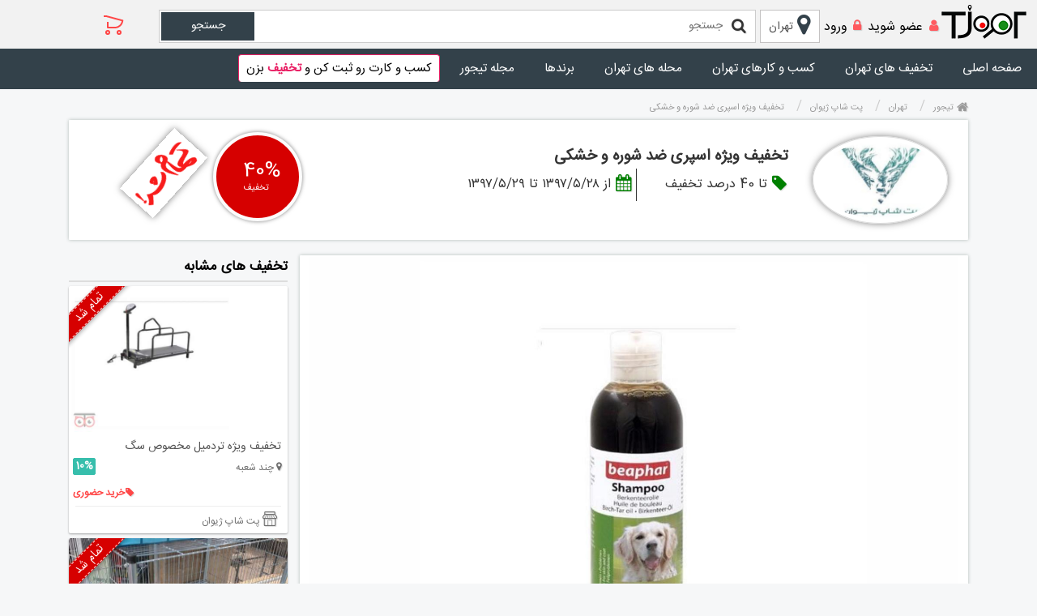

--- FILE ---
content_type: text/html;charset=utf-8
request_url: https://tjoor.com/discount/tehran/%D8%AA%D8%AE%D9%81%DB%8C%D9%81-%D9%88%DB%8C%DA%98%D9%87-%D8%A7%D8%B3%D9%BE%D8%B1%DB%8C-%D8%B6%D8%AF-%D8%B4%D9%88%D8%B1%D9%87-%D9%88-%D8%AE%D8%B4%DA%A9%DB%8C.p294
body_size: 20843
content:















<!DOCTYPE html><html dir="rtl" lang="fa"><head><meta charset="UTF-8"/><meta http-equiv="X-UA-Compatible" content="IE=edge"><meta name="format-detection" content="telephone=no"/><meta name="viewport" content="width=device-width, initial-scale=1, maximum-scale=1"><meta name="language" content="fa_IR"><meta name="geo.region" content="IR"><link rel="canonical" href="https://tjoor.com/discount/tehran/تخفیف-ویژه-اسپری-ضد-شوره-و-خشکی.p294"/><link href="https://file.tjoor.com/favicon.ico" rel="icon"/><base href="https://tjoor.com"><title>تخفیف ویژه اسپری ضد شوره و خشکی در شعب پت شاپ ژیوان - تهران | تیجور</title><meta name="description" content="تخفیف ویژه اسپری ضد شوره و خشکی با 40 درصد  از تاریخ ۱۳۹۷/۵/۲۸  تا تاریخ ۱۳۹۷/۵/۲۹  در شعب پت شاپ ژیوان در تهران - tjoor"><meta name="keywords" content="شعبپت شاپ ژیوان تخفیف درپت شاپ ژیوان - ولیعصر,تخفیفسگ"><meta property="og:site_name" content="TJoor"><meta property="og:url" content="https://tjoor.com/discount/tehran/تخفیف-ویژه-اسپری-ضد-شوره-و-خشکی.p294"><meta property="og:locale:alternate" content="fa_IR "><meta property="og:title" content="تخفیف ویژه اسپری ضد شوره و خشکی در شعب پت شاپ ژیوان - تهران | تیجور"><meta property="og:description" content="تخفیف ویژه اسپری ضد شوره و خشکی با 40 درصد  از تاریخ ۱۳۹۷/۵/۲۸  تا تاریخ ۱۳۹۷/۵/۲۹  در شعب پت شاپ ژیوان در تهران - tjoor"><meta property="og:image" content="https://file.tjoor.com/img/t/20188/277/تخفیف-ویژه-اسپری-ضد-شوره-و-خشکی.jpg?v=1000"><meta property="og:image:width" content="300"><meta property="og:image:height" content="200"><link rel="image_src" href="https://file.tjoor.com/img/t/20188/277/تخفیف-ویژه-اسپری-ضد-شوره-و-خشکی.jpg?v=1000"><meta name="twitter:card" content="summary/"><meta name="twitter:title" content="تخفیف ویژه اسپری ضد شوره و خشکی در شعب پت شاپ ژیوان - تهران | تیجور"><meta name="twitter:description" content="تخفیف ویژه اسپری ضد شوره و خشکی با 40 درصد  از تاریخ ۱۳۹۷/۵/۲۸  تا تاریخ ۱۳۹۷/۵/۲۹  در شعب پت شاپ ژیوان در تهران - tjoor"><meta name="twitter:image" content="https://file.tjoor.com/img/t/20188/277/تخفیف-ویژه-اسپری-ضد-شوره-و-خشکی.jpg?v=1000"><link rel="stylesheet" type="text/css" href="https://file.tjoor.com/assets/global-css/bstyle.min.css?v=3.0.69.5"/><link rel="stylesheet" type="text/css" href="https://file.tjoor.com/assets/global-css/dstyle.min.css?v=3.0.69.5"/><style>
                .box.box-info.ng-scope .margin-bottom-md.txt-md.bullettdata.danger.xs.bg-success.text-danger, .box.box-info.ng-scope .col-xs-12.text-center.ng-scope { display: none; } .box.box-info.ng-scope .margin-bottom-md.txt-md.bullettdata.danger.xs.bg-success.text-danger, .box.box-info.ng-scope .col-xs-12.text-center.ng-scope {
    display: none;
}
.bz-buy{
  text-align: center;
}
.bz-buy img{
	width:100%
}
.static-page .row img {    
    max-width: 98%;
}
.blink_me {
  animation: blinker 2s linear infinite;
  font-size: 20px;
  margin-right:0 !important;
}

@keyframes blinker {
  50% {
    opacity: 0;
  }
}
.static-page h1{
display:none
}

.mbdy .brchdtlhdr {   
    -webkit-box-orient: vertical;
    -webkit-box-direction: normal;
    -ms-flex-direction: column;
    flex-direction: column;
    gap: 0;
}
.mbdy .brchdtlhdr .brchinf {
    margin-top: 15px;
}

#bztdesc img {
    max-width: 98%;
    width: 590px;
    height: auto;
    margin: 0 auto;
    display: block;
    border: 1px solid #ccc;
    padding: 1px;
}
#bztdesc .bio{
  font-size: 14px;
  max-height: unset !important;
}
#bztdesc .gradientback, #bztdesc .btnxpnd{
  display: none;
}
.product-slider #mainpic.owl-carousel{
  position: absolute;
  top: 0;
  left: 0;
  right: 0;
}
.mbdy .trow .colright .ctrcenter .art-dtl .ctn .scrollable-x {
  	width:100%;
	overflow-x: scroll;
}
.art-dtl .ctn .scrollable-x::-webkit-scrollbar {
width: 12px;
}

.art-dtl .ctn .scrollable-x::-webkit-scrollbar-track {
-webkit-box-shadow: inset 0 0 6px rgba(0,0,0,0.3);
border-radius: 10px;
}
            </style><script>
           (function (i, s, o, g, r, a, m) {
                i['GoogleAnalyticsObject'] = r;
                i[r] = i[r] || function () {
                    (i[r].q = i[r].q || []).push(arguments)
                }, i[r].l = 1 * new Date();
                a = s.createElement(o),
                    m = s.getElementsByTagName(o)[0];
                a.async = 1;
                a.src = g;
                m.parentNode.insertBefore(a, m)
            })(window, document, 'script', 'https://www.google-analytics.com/analytics.js', 'ga');

            //ga('create', 'UA-120235225-1', 'auto');
            ga('create', 'UA-120235225-1', 'auto');
            ga('send', 'pageview');
          </script>


<script>
//siteConfigBlock
var siteConfig = {
    siteDomain: 'https://tjoor.com',
    fileDomain: 'https://file.tjoor.com',
    resourceVersion: '?v=3.0.69.5',
    defaultCurrency: 'تومان',
    
    shopCurrency: 'ريال',
    shopFractionSize: 0,
    isLeftToRight: false,
    langCookieName: 'localeLang',
    currentLang : 'fa_IR',
    defaultLang : 'fa_IR',
    isDefaultLang : true,
    calendarType: 1,
    showCentralPolicies: false,
    isAuthUser: false,
    hasError: false,
    showTax: true
}
//siteConfigBlock
</script>
</head><body data-device="normal"><div class="wrapper-wide">


<svg id="iconfont-svg-group" aria-hidden="true" style="position: absolute; width: 0px; height: 0px; overflow: hidden;"><symbol id="svg-cart" viewBox="0 0 1024 1024"><path d="M288 704a96 96 0 1 1-0.021333 192 96 96 0 0 1 0.042666-192z m448 0a96 96 0 1 1-0.021333 192 96 96 0 0 1 0.042666-192z m-448 64a32 32 0 1 0 0 64 32 32 0 0 0 0-64z m448 0a32 32 0 1 0 0 64 32 32 0 0 0 0-64zM234.24 128a32 32 0 0 1 8.32 1.109333l640.426667 172.416a32 32 0 0 1 22.762666 38.549334l-11.093333 44.949333C857.856 534.784 724.096 640 570.453333 640H288.469333a32 32 0 0 1-32-32V380.586667h64V576H570.453333c124.117333 0 232.256-85.077333 262.08-206.272l3.584-14.549333L229.973333 192H128V128z"></path></symbol><symbol id="svg-account" viewBox="0 0 1024 1024"><path d="M499.072 482.730667a32 32 0 0 1 25.877333 0L731.733333 574.08c80.384 35.52 132.266667 115.498667 132.266667 203.797333V864A32 32 0 0 1 832 896H361.770667v-64H800v-54.101333a158.656 158.656 0 0 0-94.122667-145.28L512 546.986667l-193.856 85.653333a158.634667 158.634667 0 0 0-94.144 145.258667V896h-64v-118.101333c0-88.32 51.882667-168.277333 132.266667-203.797334zM512 128a160 160 0 1 1-0.021333 320.021333A160 160 0 0 1 512 128z m0 64a96 96 0 1 0 0.021333 192.021333A96 96 0 0 0 512 192z"></path></symbol><symbol id="svg-signout" viewBox="8 4 38 38"><path xmlns="http://www.w3.org/2000/svg" d="M34 23h-2v-4c0-3.9-3.1-7-7-7s-7 3.1-7 7v4h-2v-4c0-5 4-9 9-9s9 4 9 9v4z"/><path xmlns="http://www.w3.org/2000/svg" d="M33 40H17c-1.7 0-3-1.3-3-3V25c0-1.7 1.3-3 3-3h16c1.7 0 3 1.3 3 3v12c0 1.7-1.3 3-3 3zM17 24c-.6 0-1 .4-1 1v12c0 .6.4 1 1 1h16c.6 0 1-.4 1-1V25c0-.6-.4-1-1-1H17z"/></symbol><symbol id="icon-icComment" viewBox="0 0 1024 1024"><path d="M67.477333 881.493333l57.045334 29.013334 93.909333-184.512a32 32 0 0 0-5.589333-36.842667C158.869333 633.728 128 558.762667 128 478.634667c0-80.128 30.890667-155.093333 84.842667-210.517334C266.666667 212.864 339.221333 181.333333 416.661333 181.333333h190.677334c77.44 0 150.016 31.530667 203.818666 86.784C865.130667 323.52 896 398.506667 896 478.634667c0 80.128-30.890667 155.093333-84.842667 210.517333-53.802667 55.253333-126.378667 86.784-203.818666 86.784H388.629333v64H607.36c94.933333 0 183.978667-38.677333 249.664-106.133333C922.538667 666.517333 960 575.573333 960 478.656c0-96.938667-37.461333-187.904-102.997333-255.189333C791.296 156.010667 702.293333 117.333333 607.338667 117.333333h-190.677334c-94.933333 0-183.978667 38.677333-249.664 106.133334C101.461333 290.752 64 381.717333 64 478.634667c0 85.845333 29.418667 167.04 81.685333 231.253333l5.674667 6.805333-83.882667 164.8z"></path></symbol><symbol id="icon-icAddComment" viewBox="0 0 113.8 122.9"><g><path d="M46.5,12.6c11.8,0,30.3,0.1,42.1,0.1c1.3,0,2.6,0.1,3.9,0.4c1.2,0.2,2.4,0.6,3.6,1.1c1.1,0.5,2.2,1.1,3.3,1.8 c1,0.7,2,1.5,2.9,2.4c0.9,0.9,1.7,1.9,2.4,2.9c0.7,1,1.3,2.1,1.8,3.3c0.5,1.1,0.8,2.3,1.1,3.6c0.2,1.3,0.4,2.5,0.4,3.9v39.1 c0,1.3-0.1,2.6-0.4,3.9c-0.2,1.3-0.6,2.4-1.1,3.6c-0.5,1.1-1.1,2.2-1.8,3.3c-0.7,1-1.5,2-2.4,2.9l0,0c-1,0.9-2,1.8-3,2.4 c-1,0.7-2.1,1.3-3.2,1.8c-1.1,0.5-2.3,0.8-3.5,1.1c-1.2,0.2-2.5,0.4-3.9,0.4H73.8c-0.5,0-0.9,0.1-1.3,0.3c-0.4,0.2-0.7,0.5-1,0.8 l0,0c-1.2,1.5-2.4,3-3.7,4.5c-1.3,1.4-2.6,2.8-4.1,4.1c-1.4,1.3-2.9,2.5-4.4,3.7c-1.5,1.2-3.1,2.3-4.7,3.4c-1.5,1-3.2,2-4.9,2.9 c-1.7,0.9-3.4,1.7-5.1,2.5c-0.2,0.1-0.4,0.1-0.6,0c-0.3-0.2-0.4-0.6-0.3-0.9c0.3-0.6,0.6-1.1,0.9-1.7c0.3-0.5,0.6-1.1,0.8-1.7l0,0 c0.5-1.1,1-2.2,1.4-3.4c0.5-1.2,0.9-2.4,1.3-3.6c0.4-1.1,0.8-2.3,1.1-3.5c0.4-1.2,0.7-2.4,1-3.6c0.1-0.4,0.2-0.7,0.2-1.1 c0-0.8-0.3-1.5-0.9-2.1l0,0c-0.5-0.5-1.3-0.9-2.1-0.9H30.4c-1.3,0-2.6-0.1-3.9-0.4c-1.2-0.2-2.4-0.6-3.5-1l0,0 c-1.1-0.4-2.2-1-3.2-1.7c-1.1-0.7-2.1-1.6-3.1-2.5l0,0c-0.9-0.9-1.7-1.9-2.4-2.9c-0.7-1-1.3-2.1-1.8-3.3c-0.5-1.1-0.8-2.3-1.1-3.6 c-0.2-1.3-0.4-2.5-0.4-3.9V46.3c0-4-5.2-4-6-1.2v25.9c0,1.7,0.2,3.4,0.5,5c0.3,1.6,0.8,3.2,1.4,4.7c0.6,1.5,1.4,2.9,2.3,4.3 c0.9,1.4,2,2.7,3.2,3.9c1.2,1.2,2.5,2.3,3.9,3.2c1.3,0.9,2.8,1.7,4.3,2.3l0,0c1.5,0.6,3.1,1.1,4.7,1.4c1.6,0.3,3.3,0.5,5,0.5h12.3 c0.1,0,0.2,0,0.2,0c0.4,0.1,0.6,0.5,0.4,0.9l0,0c-0.2,0.8-0.5,1.5-0.7,2.3l0,0c-0.4,1.1-0.8,2.2-1.2,3.3c-0.4,1-0.9,2.1-1.3,3.1 c0,0.1,0,0.1,0,0.2c-0.4,1-0.9,2-1.5,3c-0.6,1-1.2,1.9-2,2.9c-0.7,0.9-1.6,1.9-2.5,2.9l0,0c-0.9,1-1.9,1.9-3,2.9 c-0.6,0.6-0.9,1.3-1,2.1c0,0.8,0.2,1.5,0.8,2.1c0.4,0.4,0.9,0.7,1.4,0.9c0.5,0.2,1.1,0.2,1.6,0c2.2-0.6,4.4-1.3,6.6-2 c2.1-0.7,4.2-1.5,6.2-2.4c2-0.9,4-1.8,5.9-2.8c1.9-1,3.7-2.1,5.5-3.3l0,0c1.8-1.1,3.5-2.4,5.1-3.7c1.7-1.3,3.2-2.7,4.8-4.1l0,0 c1.3-1.2,2.5-2.5,3.7-3.8c1.2-1.3,2.4-2.7,3.5-4.1c0.1-0.2,0.3-0.3,0.6-0.3h13c1.7,0,3.4-0.2,5-0.5c1.6-0.3,3.2-0.8,4.7-1.4l0,0 c1.5-0.6,2.9-1.4,4.3-2.3c1.4-0.9,2.7-2,3.9-3.2c1.2-1.2,2.3-2.5,3.2-3.9c0.9-1.4,1.7-2.8,2.3-4.3c0.6-1.5,1.1-3.1,1.4-4.7 c0.3-1.6,0.5-3.3,0.5-5V31.9c0-1.7-0.2-3.4-0.5-5c-0.3-1.6-0.8-3.2-1.4-4.7c-0.6-1.5-1.4-2.9-2.3-4.3c-0.9-1.4-2-2.7-3.2-3.9 c-1.2-1.2-2.5-2.3-3.9-3.2c-1.3-0.9-2.8-1.7-4.3-2.3l0,0c-1.5-0.6-3.1-1.1-4.7-1.4c-1.6-0.3-3.3-0.5-5-0.5 c-12.3,0-31.2-0.1-43.5-0.1C42.2,7.4,42,12.6,46.5,12.6L46.5,12.6L46.5,12.6z M24.3,39.2c1.9,0.6,3.8,1.2,5.7,1.8 c1.9,0.6,3.8,1.3,5.7,1.9c4.5,1.4,7,2.3,7.5,2.4c0.5,0.1,0.2-1.9-0.9-6.3l-3.6-13.7l-0.3-0.3L24.3,39.2L24.3,39.2L24.3,39.2 L24.3,39.2L24.3,39.2z M33.2,19.7L14.9,0.5C14.3,0,13.7-0.2,13,0.2L0.4,12.4c-0.5,0.6-0.6,1.3,0.1,2l18.6,19.5L33.2,19.7L33.2,19.7 L33.2,19.7z M42.1,72.9c-1.6,0-2.8-1.2-2.9-2.8c0-1.6,1.2-2.8,2.8-2.9L67,66.8l5.7-0.4c1.6-0.1,2.9,1.1,3,2.6 c0.1,1.6-1.1,2.9-2.6,3l-5.7,0.4C67.4,72.4,44.6,72.8,42.1,72.9L42.1,72.9L42.1,72.9z M51,55.1c-1.6,0-2.8-1.3-2.8-2.8 c0-1.6,1.3-2.8,2.8-2.8h35.6c1.6,0,2.8,1.3,2.8,2.8c0,1.6-1.3,2.8-2.8,2.8H51L51,55.1L51,55.1z M63.6,38.2c-1.6,0-2.8-1.3-2.8-2.8 s1.3-2.8,2.8-2.8h23c1.6,0,2.8,1.3,2.8,2.8c0,1.6-1.3,2.8-2.8,2.8H63.6L63.6,38.2L63.6,38.2z"/></g></symbol><symbol id="icon-support" viewBox="0 0 119.93 122.88"><path class="cls-1" d="M0,122.88c1.44-18.54-2.21-17.79,13.32-23.6a120.09,120.09,0,0,0,21.82-11l13.27,34.63ZM41.22,72.75A47.21,47.21,0,0,1,37.32,65c-8.39-4.72-9.73-25.71-4.56-24.12,0-.79-.14-3-.14-4.52,0-34.07,54.74-34.09,54.74,0,0,1.56-.16,3.73-.14,4.52C92.39,39.26,91,60.25,82.66,65c-2.13,5.9-5.93,9.86-5.62,12.45C77,86.31,67.27,89.53,60,89.61c-.66,0-1.33,0-2-.1a17.8,17.8,0,0,0,4.52-1.9h0c3.11-1.9,5.21-4.71,5.21-8.08s-2.09-6.2-5.2-8.09h0a18.68,18.68,0,0,0-9.4-2.57,19.54,19.54,0,0,0-7.51,1.35,12.78,12.78,0,0,0-4,2.58l-.37,0ZM85.44,86.67a88.34,88.34,0,0,0,20.11,10c14.5,4.82,14.5,5.5,14.36,26.17H71.69L85.44,86.67ZM63.63,104.44h1.86a3,3,0,0,0,3-3v-5a3,3,0,0,0-3-3h-11a3.05,3.05,0,0,0-3,3v5a3.06,3.06,0,0,0,3,3h1.89L52.7,122.88H67.11l-3.48-18.44Z"/><path class="cls-2" d="M99.47,31.61H99.1C95.67,17.08,86.85,7,76.34,2.83A44.05,44.05,0,0,0,57,.15a46.75,46.75,0,0,0-18.44,5.4A34.24,34.24,0,0,0,21.19,31.61H20.5c-3.3,0-6.64,2.71-6.64,6V59.28c0,3.3,3.34,6,6.64,6h1.95C24.58,73.93,33.21,81.85,42,81.85h1.73c1.51,2.22,4.44,3.79,9.32,3.79s10.08-2.75,10.08-6.13S58,73.39,53.09,73.39s-8,1.63-9.41,3.93H42c-7.54,0-15-8-15.53-15.22V32A29.07,29.07,0,0,1,41.17,10.2,41.46,41.46,0,0,1,57.44,5.47,38.8,38.8,0,0,1,74.37,7.79c8.71,3.44,16.07,12,19.23,23.82h-.13V65.28h6c3.31,0,6.64-2.7,6.64-6V37.62c0-3.31-3.34-6-6.64-6Z"/></symbol><symbol id="icon-whatsapp" viewBox="0 0 20 18"><defs><clipPath id="_clipPath_fgX00hLzP9PnAfCkGQoSPsYB7aEGkj1G"><rect width="20" height="18"></rect></clipPath></defs><g clip-path="url(#_clipPath_fgX00hLzP9PnAfCkGQoSPsYB7aEGkj1G)"><path d=" M 0 0 L 0 7.813 L 16 9 L 0 10.188 L 0 18 L 20 9 L 0 0 Z " fill="rgb(46,46,46)"></path></g></symbol><symbol id="icon-instagram" viewBox="0 0 512 512"><path d="M256,49.471c67.266,0,75.233.257,101.8,1.469,24.562,1.121,37.9,5.224,46.778,8.674a78.052,78.052,0,0,1,28.966,18.845,78.052,78.052,0,0,1,18.845,28.966c3.45,8.877,7.554,22.216,8.674,46.778,1.212,26.565,1.469,34.532,1.469,101.8s-0.257,75.233-1.469,101.8c-1.121,24.562-5.225,37.9-8.674,46.778a83.427,83.427,0,0,1-47.811,47.811c-8.877,3.45-22.216,7.554-46.778,8.674-26.56,1.212-34.527,1.469-101.8,1.469s-75.237-.257-101.8-1.469c-24.562-1.121-37.9-5.225-46.778-8.674a78.051,78.051,0,0,1-28.966-18.845,78.053,78.053,0,0,1-18.845-28.966c-3.45-8.877-7.554-22.216-8.674-46.778-1.212-26.564-1.469-34.532-1.469-101.8s0.257-75.233,1.469-101.8c1.121-24.562,5.224-37.9,8.674-46.778A78.052,78.052,0,0,1,78.458,78.458a78.053,78.053,0,0,1,28.966-18.845c8.877-3.45,22.216-7.554,46.778-8.674,26.565-1.212,34.532-1.469,101.8-1.469m0-45.391c-68.418,0-77,.29-103.866,1.516-26.815,1.224-45.127,5.482-61.151,11.71a123.488,123.488,0,0,0-44.62,29.057A123.488,123.488,0,0,0,17.3,90.982C11.077,107.007,6.819,125.319,5.6,152.134,4.369,179,4.079,187.582,4.079,256S4.369,333,5.6,359.866c1.224,26.815,5.482,45.127,11.71,61.151a123.489,123.489,0,0,0,29.057,44.62,123.486,123.486,0,0,0,44.62,29.057c16.025,6.228,34.337,10.486,61.151,11.71,26.87,1.226,35.449,1.516,103.866,1.516s77-.29,103.866-1.516c26.815-1.224,45.127-5.482,61.151-11.71a128.817,128.817,0,0,0,73.677-73.677c6.228-16.025,10.486-34.337,11.71-61.151,1.226-26.87,1.516-35.449,1.516-103.866s-0.29-77-1.516-103.866c-1.224-26.815-5.482-45.127-11.71-61.151a123.486,123.486,0,0,0-29.057-44.62A123.487,123.487,0,0,0,421.018,17.3C404.993,11.077,386.681,6.819,359.866,5.6,333,4.369,324.418,4.079,256,4.079h0Z"></path><path d="M256,126.635A129.365,129.365,0,1,0,385.365,256,129.365,129.365,0,0,0,256,126.635Zm0,213.338A83.973,83.973,0,1,1,339.974,256,83.974,83.974,0,0,1,256,339.973Z"></path><circle cx="390.476" cy="121.524" r="30.23"></circle></symbol><symbol id="icon-phone" viewBox="0 0 24 24"><path d="M16.02 14.46l-2.62 2.62a16.141 16.141 0 0 1-6.5-6.5l2.62-2.62a.98.98 0 0 0 .27-.9L9.15 3.8c-.1-.46-.51-.8-.98-.8H4.02c-.56 0-1.03.47-1 1.03a17.92 17.92 0 0 0 2.43 8.01 18.08 18.08 0 0 0 6.5 6.5 17.92 17.92 0 0 0 8.01 2.43c.56.03 1.03-.44 1.03-1v-4.15c0-.48-.34-.89-.8-.98l-3.26-.65c-.33-.07-.67.04-.91.27z"></path></symbol><symbol id="icon-time" viewBox="0 0 24 24"><path d="M11.99 2C6.47 2 2 6.48 2 12s4.47 10 9.99 10C17.52 22 22 17.52 22 12S17.52 2 11.99 2zM12 20c-4.42 0-8-3.58-8-8s3.58-8 8-8 8 3.58 8 8-3.58 8-8 8zm5.23-5.06l-1.26 1.55L11 13V6h2v6l4.23 2.94z"></path></symbol><symbol id="icon-pencil" viewBox="0 0 24 24"><path d="M3 17.25V21h3.75L17.81 9.94l-3.75-3.75L3 17.25zM20.71 7.04c.39-.39.39-1.02 0-1.41l-2.34-2.34c-.39-.39-1.02-.39-1.41 0l-1.83 1.83 3.75 3.75 1.83-1.83z"></path></symbol><symbol id="icon-edit-map" viewBox="0 0 24 24"><path d="M18.17 4.91L17.1 3.84l-5.55 5.55v1.08h1.08l5.54-5.56zM16 2.74l1.29-1.29a1.49 1.49 0 0 1 2.12 0l1.15 1.15c.59.59.59 1.54 0 2.12l-.68.68-.02.02-.58.58-6 6H10V8.74l6-6zm-2.28-.55l-.55.55-1.27 1.27c-3.3.05-5.9 2.6-5.9 6.2 0 2.34 1.95 5.44 6 9.14 4.05-3.7 6-6.79 6-9.14v-.1l1.8-1.8c.13.6.2 1.24.2 1.9 0 3.32-2.67 7.25-8 11.8-5.33-4.55-8-8.48-8-11.8 0-4.98 3.8-8.2 8-8.2.58 0 1.16.06 1.72.18z"></path></symbol><symbol id="icon-send-telegram" viewBox="0 0 24 24"><path d="M2 3v18l20-9L2 3zm2 11l9-2-9-2V6.09L17.13 12 4 17.91V14z"></path></symbol><symbol id="icon-verify" viewBox="0 0 24 24"><path d="M12 1L3 5v6c0 5.55 3.84 10.74 9 12 5.16-1.26 9-6.45 9-12V5l-9-4zm-2 16l-4-4 1.41-1.41L10 14.17l6.59-6.59L18 9l-8 8z"></path></symbol><symbol id="icon-empty-star" viewBox="0 0 40 40"><path d="M25.19,24.72c-0.4-1.24,0.06-2.6,1.12-3.36l5.43-3.86l-6.65,0 c-1.31,0-2.46-0.84-2.86-2.09L20,8.47l-2.22,6.95c-0.4,1.24-1.55,2.09-2.86,2.09l-6.65,0l5.43,3.86c1.06,0.76,1.52,2.11,1.12,3.36 l-2.13,6.67l5.51-4.14c1.07-0.8,2.53-0.8,3.6,0l5.51,4.14L25.19,24.72z M30.02,34.67c-0.33,0.44-0.96,0.53-1.4,0.2l-8.02-6.02 c-0.36-0.27-0.84-0.27-1.2,0l-8.02,6.02c-0.26,0.19-0.6,0.25-0.9,0.15c-0.53-0.17-0.82-0.73-0.65-1.26l3.08-9.65 c0.13-0.41-0.02-0.87-0.37-1.12l-7.98-5.68c-0.26-0.19-0.42-0.49-0.42-0.82c0-0.55,0.45-1,1-1l9.78,0c0.44,0,0.82-0.28,0.95-0.7 l3.18-9.93c0.1-0.31,0.34-0.55,0.65-0.65c0.53-0.17,1.09,0.12,1.26,0.65l3.18,9.93c0.13,0.41,0.52,0.7,0.95,0.7l9.79,0 c0.32,0,0.63,0.16,0.82,0.42C36,16.37,35.9,17,35.45,17.32L27.46,23c-0.35,0.25-0.51,0.7-0.37,1.12l3.08,9.65 C30.27,34.07,30.22,34.41,30.02,34.67z" fill="#80868b"></path></symbol><symbol id="icon-fill-star" viewBox="0 0 40 40"><path d="M30.1738537,33.7654006 L27.0921483,24.1156159 C26.959813,23.7012327 27.1105413,23.2488331 27.4649676,22.9966268 L35.4477621,17.3161477 C35.8977477,16.9959424 36.0029553,16.3715793 35.68275,15.9215937 C35.4950528,15.6578223 35.1912764,15.5012346 34.8675395,15.5013769 L25.0804893,15.5056789 C24.6453619,15.5058702 24.2600542,15.2246667 24.1275461,14.8102063 L20.9521753,4.87824826 C20.7839895,4.35219504 20.2211976,4.06208615 19.6951444,4.23027193 C19.3871406,4.32874458 19.1457633,4.57007364 19.047229,4.87805774 L15.8695464,14.8103968 C15.7369778,15.2247605 15.3517177,15.5058702 14.916664,15.5056789 L5.13246101,15.5013772 C4.58017631,15.5011344 4.13226426,15.9486528 4.13202145,16.5009375 C4.13187911,16.8246744 4.28846681,17.1284508 4.55223829,17.316148 L12.5352875,22.9968084 C12.8895911,23.2489273 13.0403512,23.7011146 12.908231,24.1154083 L9.83068127,33.7657819 C9.66288114,34.2919582 9.95340248,34.8545373 10.4795788,35.0223375 C10.7880012,35.1206948 11.1249561,35.0636649 11.3838335,34.8692915 L19.3997363,28.8506971 C19.7553884,28.5836621 20.2446591,28.5835988 20.6003804,28.8505416 L28.6210329,34.8694549 C29.0627701,35.2009464 29.6895959,35.1115746 30.0210874,34.6698373 C30.2154254,34.4108674 30.2723531,34.073833 30.1738537,33.7654006 Z" fill="#fabb05"></path></symbol><symbol id="icon-direction" viewBox="0 0 24 24"><path d="M21.71 11.29l-9-9c-.39-.39-1.02-.39-1.41 0l-9 9c-.39.39-.39 1.02 0 1.41l9 9c.39.39 1.02.39 1.41 0l9-9c.39-.38.39-1.01 0-1.41zM14 14.5V12h-4v3H8v-4c0-.55.45-1 1-1h5V7.5l3.5 3.5-3.5 3.5z"></path></symbol><symbol id="icon-save" viewBox="0 0 24 24"><path d="M17 3H7c-1.1 0-2 .9-2 2v16l7-3 7 3V5c0-1.1-.9-2-2-2zm0 15l-5-2.18L7 18V5h10v13z"></path></symbol><symbol id="icon-word" viewBox="0 0 24 24"><path d="M12 2C6.48 2 2 6.48 2 12s4.48 10 10 10 10-4.48 10-10S17.52 2 12 2zM4 12c0-.61.08-1.21.21-1.78L8.99 15v1c0 1.1.9 2 2 2v1.93C7.06 19.43 4 16.07 4 12zm13.89 5.4c-.26-.81-1-1.4-1.9-1.4h-1v-3c0-.55-.45-1-1-1h-6v-2h2c.55 0 1-.45 1-1V7h2c1.1 0 2-.9 2-2v-.41C17.92 5.77 20 8.65 20 12c0 2.08-.81 3.98-2.11 5.4z"></path></symbol><symbol id="icon-share" viewBox="0 0 24 24"><path d="M18 16.08c-.76 0-1.44.3-1.96.77L8.91 12.7c.05-.23.09-.46.09-.7s-.04-.47-.09-.7l7.05-4.11c.54.5 1.25.81 2.04.81 1.66 0 3-1.34 3-3s-1.34-3-3-3-3 1.34-3 3c0 .24.04.47.09.7L8.04 9.81C7.5 9.31 6.79 9 6 9c-1.66 0-3 1.34-3 3s1.34 3 3 3c.79 0 1.5-.31 2.04-.81l7.12 4.16c-.05.21-.08.43-.08.65 0 1.61 1.31 2.92 2.92 2.92 1.61 0 2.92-1.31 2.92-2.92s-1.31-2.92-2.92-2.92z"></path></symbol><symbol id="icon-more" viewBox="0 0 24 24"><path d="M12 8c1.1 0 2-.9 2-2s-.9-2-2-2-2 .9-2 2 .9 2 2 2zm0 2c-1.1 0-2 .9-2 2s.9 2 2 2 2-.9 2-2-.9-2-2-2zm0 6c-1.1 0-2 .9-2 2s.9 2 2 2 2-.9 2-2-.9-2-2-2z"></path></symbol><symbol id="icon-chat" viewBox="0 0 24 24"><path d="M22,4v7h-2V4H4v14l2.667-2H12v2H7.333L2,22V4c0-1.103,0.897-2,2-2h16C21.103,2,22,2.897,22,4z M18,7H6v2h12V7z M6,13h9v-2 H6V13z M18.707,13.293l-1.414,1.414L18.586,16H14v2h4.586l-1.293,1.293l1.414,1.414l3-3c0.391-0.391,0.391-1.023,0-1.414 L18.707,13.293z"/></symbol><symbol id="icon-warning" viewBox="0 0 24 24"><path d="M4.47 21h15.06c1.54 0 2.5-1.67 1.73-3L13.73 4.99c-.77-1.33-2.69-1.33-3.46 0L2.74 18c-.77 1.33.19 3 1.73 3zM12 14c-.55 0-1-.45-1-1v-2c0-.55.45-1 1-1s1 .45 1 1v2c0 .55-.45 1-1 1zm1 4h-2v-2h2v2z"></path></symbol><symbol id="icon-icSelected" viewBox="0 0 1024 1024"><path d="M408.682667 681.216l-192.64-193.536L170.666667 532.821333l215.338666 216.32a32 32 0 0 0 45.354667 0l424.661333-426.666666L810.666667 277.333333 408.682667 681.216z"></path></symbol><symbol id="icon-icStore" viewBox="0 0 1024 1024"><path d="M765.525333 128c31.232 0 59.285333 19.242667 69.717334 48.384l54.336 152.042667c3.989333 4.309333 6.421333 9.941333 6.421333 16.106666v133.653334c0 47.722667-25.301333 89.898667-63.978667 115.285333L832 844.266667C832 872.533333 809.557333 896 781.141333 896H384v-64h384V617.237333A159.914667 159.914667 0 0 1 746.666667 618.666667l-5.248-0.085334c-45.44-1.493333-85.76-22.08-112.106667-53.504-26.304 31.424-66.624 52.032-112.064 53.504L512 618.666667c-47.594667 0-89.984-20.949333-117.333333-53.568C367.317333 597.717333 324.906667 618.666667 277.333333 618.666667c-7.253333 0-14.357333-0.490667-21.333333-1.429334V896H192V593.493333c-38.698667-25.386667-64-67.584-64-115.306666V344.533333c0-6.4 2.624-12.245333 6.890667-16.597333L194.133333 174.677333C205.056 146.453333 232.64 128 263.210667 128zM362.666667 384H192v94.186667C192 519.509333 229.354667 554.666667 277.333333 554.666667c47.957333 0 85.333333-35.157333 85.333334-76.48V384z m234.666666 0h-170.666666v94.186667C426.666667 519.509333 464.021333 554.666667 510.954667 554.666667l4.202666-0.042667C561.706667 553.109333 597.333333 518.485333 597.333333 478.186667V384z m234.666667 0h-170.666667v94.186667c0 40.32 35.626667 74.922667 82.176 76.437333l4.202667 0.042667c46.933333 0 84.288-35.157333 84.288-76.48V384z m-66.474667-192H263.210667c-4.416 0-8.106667 2.474667-9.386667 5.738667L206.613333 320h611.989334l-43.605334-122.069333a9.493333 9.493333 0 0 0-7.573333-5.76L765.525333 192z"></path></symbol><symbol id="icon-icLocation" viewBox="0 0 1024 1024"><path d="M512 85.333333c176.746667 0 320 143.274667 320 320 0 123.626667-56.469333 199.808-197.824 378.261334l-76.885333 97.173333c-14.464 18.432-29.461333 37.546667-45.290667 57.898667C279.786667 639.850667 192 559.850667 192 405.333333c0-176.725333 143.253333-320 320-320z m10.666667 192a138.666667 138.666667 0 1 0 0 277.333334 138.666667 138.666667 0 0 0 0-277.333334z"></path></symbol></svg><div class="navbar navbar-inverse navbar-fixed-top navbar-home"><div class="container-home-header"><div class="navbar-header custom-navebar-header"><div id="logo"><a href="/" title="TJoor"><img class="img-responsive" src="https://file.tjoor.com/assets/image/logo.png" title="TJoor" alt="tjoor.com"/></a></div><button type="button" class="navbar-toggle collapsed" data-toggle="collapse" data-target="#navbar" aria-expanded="false" aria-controls="navbar"><span class="sr-only">Toggle navigation</span><span class="icon-bar"></span><span class="icon-bar"></span><span class="icon-bar"></span></button></div><div id="navbar" class="navbar-collapse collapse "><div class="navbar-login-box"><ul class="top-bar"><li id="liregister"><a href="#" id="lnkregister" tmodal-target="#loginModal"><i class="fa fa-user header-icon" aria-hidden="true"></i>عضو شوید </a></li><li id="lilogin"><a href="#" id="lnklogin" class="lnklogin" tmodal-target="#loginModal"><i class="fa fa-lock header-icon" aria-hidden="true"></i><span class="toolbar-text-login">ورود</span></a></li></ul></div><div class="search-bar"><div class="citylist-part" id="btncty"><span id="selectted-city" data-cityid="1" data-cityfname="تهران" data-cityename="tehran" data-lat="" data-lan="" data-mapzoom="">تهران</span><input type="hidden" id="hdncityid" value="1"></div><div class="search-box"><div class="site-search-box"><span class="tjoor-search-icon fa fa-search"></span><form id="site-frm-search" class="site-frm-search" action="/search" method="get"><input class="btn-search" id="btn-search" name="q" type="text" placeholder="جستجو" aria-label="جستجو" autocomplete="off"><input type="hidden" name="cen" value="tehran"/><input type="hidden" name="cfa" value="تهران"/><input type="hidden" name="cid" value="1"/><button type="submit">جستجو</button></form></div></div><div id="ddlbskt" class="ddlbskt drpdwn-menu light ltr"><svg class="icon-svg iccart" name="iccart"><use xlink:href="#svg-cart"></use></svg><div class="drpdwn-cnt bsktcnt" style="text-align: center;padding: 30px;"> سبد خرید شما خالی است. </div></div></div></div></div></div><div id="ctymdl" class="tmdl"><div class="mdl-ctn"><div class="mdltxt"><ul class="ctylst"><li><a href="/tehran" class="cityitemlink txtlgh bulletcrcl xs"> تهران </a></li><li><a href="/mashhad" class="cityitemlink txtlgh bulletcrcl xs"> مشهد </a></li><li><a href="/esfehan" class="cityitemlink txtlgh bulletcrcl xs"> اصفهان </a></li><li><a href="/shiraz" class="cityitemlink txtlgh bulletcrcl xs"> شیراز </a></li><li><a href="/karaj" class="cityitemlink txtlgh bulletcrcl xs"> کرج </a></li><li><a href="/tabriz" class="cityitemlink txtlgh bulletcrcl xs"> تبریز </a></li><li><a href="/kerman" class="cityitemlink txtlgh bulletcrcl xs"> کرمان </a></li><li><a href="/babolsar" class="cityitemlink txtlgh bulletcrcl xs"> بابلسر </a></li><li><a href="/ahvaz" class="cityitemlink txtlgh bulletcrcl xs"> اهواز </a></li><li><a href="/hamedan" class="cityitemlink txtlgh bulletcrcl xs"> همدان </a></li><li><a href="/araak" class="cityitemlink txtlgh bulletcrcl xs"> اراک </a></li><li><a href="/yazd" class="cityitemlink txtlgh bulletcrcl xs"> یزد </a></li><li><a href="/khorramabad" class="cityitemlink txtlgh bulletcrcl xs"> خرم آباد </a></li><li><a href="/boroojerd" class="cityitemlink txtlgh bulletcrcl xs"> بروجرد </a></li><li><a href="/ilam" class="cityitemlink txtlgh bulletcrcl xs"> ایلام </a></li><li><a href="/kermanshah" class="cityitemlink txtlgh bulletcrcl xs"> کرمانشاه </a></li><li><a href="/sanandaj" class="cityitemlink txtlgh bulletcrcl xs"> سنندج </a></li><li><a href="/zanjan" class="cityitemlink txtlgh bulletcrcl xs"> زنجان </a></li><li><a href="/rasht" class="cityitemlink txtlgh bulletcrcl xs"> رشت </a></li><li><a href="/ardabil" class="cityitemlink txtlgh bulletcrcl xs"> اردبیل </a></li><li><a href="/oromie" class="cityitemlink txtlgh bulletcrcl xs"> ارومیه </a></li><li><a href="/bushehr" class="cityitemlink txtlgh bulletcrcl xs"> بوشهر </a></li><li><a href="/ghazvin" class="cityitemlink txtlgh bulletcrcl xs"> قزوین </a></li><li><a href="/gorgan" class="cityitemlink txtlgh bulletcrcl xs"> گرگان </a></li><li><a href="/bojnurd" class="cityitemlink txtlgh bulletcrcl xs"> بجنورد </a></li><li><a href="/birjand" class="cityitemlink txtlgh bulletcrcl xs"> بیرجند </a></li><li><a href="/semnan" class="cityitemlink txtlgh bulletcrcl xs"> سمنان </a></li><li><a href="/qom" class="cityitemlink txtlgh bulletcrcl xs"> قم </a></li><li><a href="/dubai" class="cityitemlink txtlgh bulletcrcl xs"> دبی </a></li><li><a href="/astara" class="cityitemlink txtlgh bulletcrcl xs"> آستارا </a></li><li><a href="/astaneh" class="cityitemlink txtlgh bulletcrcl xs"> آستانه </a></li><li><a href="/astaneashrafiye" class="cityitemlink txtlgh bulletcrcl xs"> آستانه اشرفیه </a></li><li><a href="/amol" class="cityitemlink txtlgh bulletcrcl xs"> آمل </a></li><li><a href="/eslamshahr" class="cityitemlink txtlgh bulletcrcl xs"> اسلامشهر </a></li><li><a href="/aligoodarz" class="cityitemlink txtlgh bulletcrcl xs"> الیگودرز </a></li><li><a href="/babol" class="cityitemlink txtlgh bulletcrcl xs"> بابل </a></li><li><a href="/bandaranzali" class="cityitemlink txtlgh bulletcrcl xs"> بندر انزلی </a></li><li><a href="/tonekabon" class="cityitemlink txtlgh bulletcrcl xs"> تنکابن </a></li><li><a href="/jiroft" class="cityitemlink txtlgh bulletcrcl xs"> جیرفت </a></li><li><a href="/khalkhal" class="cityitemlink txtlgh bulletcrcl xs"> خلخال </a></li><li><a href="/darrod" class="cityitemlink txtlgh bulletcrcl xs"> درود </a></li><li><a href="/dezful" class="cityitemlink txtlgh bulletcrcl xs"> دزفول </a></li><li><a href="/ramsar" class="cityitemlink txtlgh bulletcrcl xs"> رامسر </a></li><li><a href="/rafsanjan" class="cityitemlink txtlgh bulletcrcl xs"> رفسنجان </a></li><li><a href="/royan" class="cityitemlink txtlgh bulletcrcl xs"> رویان </a></li><li><a href="/saveh" class="cityitemlink txtlgh bulletcrcl xs"> ساوه </a></li><li><a href="/sirjan" class="cityitemlink txtlgh bulletcrcl xs"> سیرجان </a></li><li><a href="/shahrood" class="cityitemlink txtlgh bulletcrcl xs"> شاهرود </a></li><li><a href="/shahrekord" class="cityitemlink txtlgh bulletcrcl xs"> شهرکرد </a></li><li><a href="/shahriar" class="cityitemlink txtlgh bulletcrcl xs"> شهریار </a></li><li><a href="/somaesara" class="cityitemlink txtlgh bulletcrcl xs"> صومعه سرا </a></li><li><a href="/ghaemshahr" class="cityitemlink txtlgh bulletcrcl xs"> قائم شهر </a></li><li><a href="/gheshm" class="cityitemlink txtlgh bulletcrcl xs"> قشم </a></li><li><a href="/lahijan" class="cityitemlink txtlgh bulletcrcl xs"> لاهیجان </a></li><li><a href="/lavasan" class="cityitemlink txtlgh bulletcrcl xs"> لواسان </a></li><li><a href="/miyane" class="cityitemlink txtlgh bulletcrcl xs"> میانه </a></li><li><a href="/nazarabad" class="cityitemlink txtlgh bulletcrcl xs"> نظرآباد </a></li><li><a href="/namakabrood" class="cityitemlink txtlgh bulletcrcl xs"> نمک آبرود </a></li><li><a href="/noor" class="cityitemlink txtlgh bulletcrcl xs"> نور </a></li><li><a href="/noshahr" class="cityitemlink txtlgh bulletcrcl xs"> نوشهر </a></li><li><a href="/neyriz" class="cityitemlink txtlgh bulletcrcl xs"> نی ریز </a></li><li><a href="/neyshabur" class="cityitemlink txtlgh bulletcrcl xs"> نیشابور </a></li><li><a href="/kish" class="cityitemlink txtlgh bulletcrcl xs"> کیش </a></li><li><a href="/gerash" class="cityitemlink txtlgh bulletcrcl xs"> گراش </a></li><li><a href="/golsar" class="cityitemlink txtlgh bulletcrcl xs"> گلسار </a></li><li><a href="/golpayegan" class="cityitemlink txtlgh bulletcrcl xs"> گلپایگان </a></li></ul></div></div></div><header class="nav"><nav class="cd-main-nav-wrapper" data-device="normal"><ul class="cd-main-nav"><li><a href="/">صفحه اصلی</a></li><li><a href="/discountcat/tehran" title="تخفیف های تهران">تخفیف های تهران</a></li><li><a href="/store/tehran" title="کسب و کارها تخفیفی تهران">کسب و کارهای تهران</a></li><li><a href="/allregions/tehran" title="محله های شهر تهران">محله های تهران</a></li><li><a href="/brand/tehran" title="برندها تخفیف دار تهران">برندها</a></li><li><a href="/blog" title="مجله تیجور" target="_blank">مجله تیجور</a></li><li><a href="javascript:void(0)" title="ثبت کسب و کار" id="insertbzt" class="cstmnav" target="_blank" tmodal-target="#loginModal"> کسب و کارت رو ثبت کن و <span class='txtbld'>تخفیف</span> بزن </a></li></ul></nav><a href="#0" class="cd-nav-trigger">منو<span></span></a></header><a href="javascript:void(0)" class="cart-icon-bottom" tmodal-target='#loginModal'><span class="cart-counter"></span></a><div id="loginModal" class="tmdl"><div class="mdl-ctn"><div class="loginpanel mdltxt"><input type="hidden" id="hdnlinkafterlogin" value=""/><div id="userlogintab" data-tablist="userlogin"><ul id="userlogin" class="ttab-head"><li data-tabtarget="Login" class="tactive">ورود</li><li data-tabtarget="Registration" class="">ثبت نام</li><li data-tabtarget="ForgotPassword" class="">فراموشی رمز عبور</li></ul><div class="ttab-main"><div class="ttab-content tshow" id="Login"><form role="form" id="frmLogin" class="form-horizontal validate" novalidate="true"><div class="form-group"><input type="text" class="form-control ltr-control rtl-placeholder" id="txtUserName" placeholder="شماره موبایل" required/></div><div class="form-group"><input type="password" class="form-control ltr-control rtl-placeholder" id="txtPassword" placeholder="رمز عبور" required/></div><div class="form-group"><button type="submit" id="btnLogin" class="btn btn-success pull-left"> ورود </button></div><div class="form-group"><span class="lblmessage loginmessage"></span></div><div class="form-group"><a href="#" class="forgot-pass-link">رمز عبور خود را فراموش کرده ام.</a></div></form></div><div class="ttab-content thide" id="Registration"><div id="userregistertab" data-tablist="userregister"><ul id="userregister" class="ttab-head"><li data-tabtarget="registerstep1" class="tactive">ثبت نام</li><li data-tabtarget="registerstep2" class="">تایید موبایل</li></ul><div class="ttab-main"><div class="ttab-content tshow" id="registerstep1"><form role="form" id="frmRegister" class="form-horizontal validate" novalidate="true" autocomplete="off"><div class="form-group"><input type="text" class="form-control ltr-control rtl-placeholder" id="txtmobile" autocomplete="off" placeholder="* شماره موبایل" required/></div><div class="form-group"><input type="email" class="form-control ltr-control rtl-placeholder" id="txtemail" autocomplete="off" placeholder="ایمیل "/></div><div class="form-group"><label><input type="radio" value="2" checked="checked" name="rblsex">زن </label><label><input type="radio" value="1" name="rblsex">مرد</label></div><div class="form-group"><input type="password" class="form-control ltr-control rtl-placeholder" id="txtregpassword" autocomplete="off" placeholder="* رمز عبور" required/></div><div class="form-group"><input type="password" class="form-control ltr-control rtl-placeholder" id="txtregrepeatpassword" autocomplete="off" placeholder="* تکرار رمز عبور" required/></div><div class="form-group"><input type="text" class="form-control ltr-control rtl-placeholder" id="txtAfffiliateReagent" autocomplete="off" placeholder="کد معرف"/></div><div class="form-group"><input type="text" placeholder="کد امنیتی" id="captchaRegInput" name="captchaInput" class="form-control reqquestion ltr-control rtl-placeholder"><img src="" id="imgcaptchaInputReg" onclick="captchaRefresh(this)" class="imgcaptcha" style="cursor:pointer" title="بارگذاری مجدد تصویر" alt="تصویر امنیتی"><img src="https://file.tjoor.com/assets/image/Refresh-icon.png" onclick="captchaRefresh(document.getElementById('imgcaptchaInputReg'))" style="width:17px;cursor: pointer" alt="" title=""></div><div class="form-group"><a href="#" class="forgot-pass-link">رمز عبور خود را فراموش کرده ام.</a></div><div class="form-group"><button type="submit" id="btnregister" class="btn btn-success pull-left">ثبت نام </button><button type="button" id="btncancle" class="btn btn-danger pull-left">انصراف </button></div><div class="form-group"><span class="lblmessage registermessage"></span></div></form></div><div class="ttab-content thide" id="registerstep2"><form role="form" id="frmRegister-verify" class="form-horizontal"><div class="form-group"> ارسال کد فعال سازی به: </div><div class="form-group"> شماره موبایل : <label id="lblmobileNumber"></label></div><div class="form-group"><input type="text" class="form-control ltr-control rtl-placeholder" id="txtverifycode" placeholder="* کد فعال سازی" required/></div><div class="form-group"><button type="submit" id="btnsendverifycode" class="btn btn-success pull-left"> تکمیل ثبت نام </button><a id="btncntdwn" class="btn btn-lg btn-danger"> ارسال مجدد کد تایید </a></div><div class="form-group"><span class="lblmessage verifycodemessage"></span></div></form></div></div></div></div><div class="ttab-content thide" id="ForgotPassword"><div id="userforgotpasswordtab" data-tablist="userforgotpassword"><ul id="userforgotpassword" class="ttab-head"><li data-tabtarget="userforgotpasswordstep1" class="tactive">فراموشی رمز عبور</li><li data-tabtarget="userforgotpasswordstep2" class="">تایید کد</li></ul><div class="ttab-main"><div class="ttab-content tshow" id="userforgotpasswordstep1"><form role="form" id="frmForgotPassword" class="form-horizontal"><div class="form-group"><input type="text" class="form-control ltr-control rtl-placeholder" id="txtfpUserName" placeholder="* شماره موبایل" required/></div><div class="form-group"><input type="text" placeholder="کد امنیتی" id="captchaInput" name="captchaInput" class="form-control reqquestion ltr-control rtl-placeholder"><img src="" id="imgcaptchaInput" onclick="captchaRefresh(this)" class="imgcaptcha" style="cursor:pointer" title="بارگذاری مجدد تصویر" alt="تصویر امنیتی"><img src="https://file.tjoor.com/assets/image/Refresh-icon.png" onclick="captchaRefresh(document.getElementById('imgcaptchaInput'))" style="width:17px;cursor: pointer" alt="" title=""></div><div class="form-group"><button type="button" id="btnForgotPassword" class="btn btn-success pull-left"> تغییر رمز عبور </button></div><div class="form-group"><span class="lblmessage forgotpasswordmessage"></span></div></form></div><div class="ttab-content thide" id="userforgotpasswordstep2"><form role="form" id="frm-frgp-verify" class="form-horizontal"><div class="form-group"> شماره موبایل : <label id="lblfrgpmobileNumber"></label></div><div class="form-group"><input type="text" class="form-control ltr-control rtl-placeholder" id="txtfrgpverifycode" placeholder="* کد فعال سازی" required/></div><div class="form-group"><button type="submit" id="btnfrgpsendverifycode" class="btn btn-success pull-left"> ادامه تغییر رمز عبور </button><button id="btnfrgpcntdwn" class="btn btn-danger pull-left"> ارسال مجدد کد تایید </button></div><div class="form-group"><span class="lblmessage frgpverifycodemessage"></span></div></form></div></div></div></div></div></div></div></div></div>
<main id="container" class="cd-main-content normal-body"><div class="container"><ul vocab="https://schema.org/" typeof="BreadcrumbList" class="breadcrumb">
        <li property="itemListElement" typeof="ListItem">
            <a property="item" typeof="WebPage" href="https://tjoor.com/">
                <span property="name">
                    <i class="fa fa-lg fa-home"></i> تیجور
                </span>
            </a>
            <meta property="position" content="1" />        </li>
        <li property="itemListElement" typeof="ListItem">
            <a property="item" typeof="WebPage" href="https://tjoor.com/tehran">
                <span property="name">تهران</span>
            </a>
            <meta property="position" content="2" />        </li>
        <li property="itemListElement" typeof="ListItem">
            <a property="item" typeof="WebPage" href="/store/tehran/%d9%be%d8%aa-%d8%b4%d8%a7%d9%be-%da%98%db%8c%d9%88%d8%a7%d9%86.p43">
                <span property="name">پت شاپ ژیوان</span>
            </a>
            <meta property="position" content="3" />        </li>
        <li>
            <span property="name">تخفیف ویژه اسپری ضد شوره و خشکی</span>
        </li>
    </ul><div id="discount-header" class="row tjoorpanel"><div id="discount-store-details" class="dis-store col-lg-9 col-md-8 col-sm-12 col-xs-12 row"><a href="/store/tehran/%d9%be%d8%aa-%d8%b4%d8%a7%d9%be-%da%98%db%8c%d9%88%d8%a7%d9%86.p43" class="col-lg-3 col-md-4 col-sm-4 col-xs-12 detect-section" title="تخفیف های پت شاپ ژیوان در تهران" target="_blank"><img data-src="https://file.tjoor.com/img/s/43?v=-34744664000" src="https://file.tjoor.com/assets/image/logo.png" alt="پت شاپ ژیوان" title="پت شاپ ژیوان" class="storeLogo lazyload" width="323" height="200"/></a><div class="col-lg-9 col-md-8 col-sm-8 col-xs-12"><h1 class="col-xs-12 ddi-title text-xs-center"><a href="/discount/tehran/تخفیف-ویژه-اسپری-ضد-شوره-و-خشکی.p294" title="تخفیف ویژه اسپری ضد شوره و خشکی">تخفیف ویژه اسپری ضد شوره و خشکی</a></h1><div class="row dis-time"><div class="col-sm-4 col-xs-12"><i class="fa fa-tag fa-lg green"></i> تا 40 درصد تخفیف </div><div id="brd-rgt" class="col-sm-8 col-xs-12"><i class="fa fa-calendar fa-lg green"></i> از ۱۳۹۷/۵/۲۸ تا ۱۳۹۷/۵/۲۹ </div></div></div></div><aside id="discount-summery-details" class="col-lg-3 col-md-4 col-sm-12 col-xs-12"><div class="counter"></div><span id="disrtval" class="discount-rate-val"><b>40%</b>تخفیف</span></aside></div><div class="row" id="dvprdtdl"><div id="discountdetails" class="discountdetails col-lg-9 col-md-9 col-sm-12"><div class="dvstky"><div class="tjoorpanel discount-panel-slider"><div class="row discount-slider"><div id="mainpic" class="owl-carousel owl-theme owl-custom-nav"><div class="item" data-src="https://file.tjoor.com/img/w/20188/277/تخفیف-ویژه-اسپری-ضد-شوره-و-خشکی.jpg?v=1000"><img src="https://file.tjoor.com/img/w/20188/277/تخفیف-ویژه-اسپری-ضد-شوره-و-خشکی.jpg?v=1000" alt="تخفیف ویژه اسپری ضد شوره و خشکی" title="تخفیف ویژه اسپری ضد شوره و خشکی" width="999" height="666"/></div></div><div id="thumpic" class="owl-carousel owl-theme"><div class="item" packageid="1011"><img src="https://file.tjoor.com/img/t/20188/277/تخفیف-ویژه-اسپری-ضد-شوره-و-خشکی.jpg?v=1000" alt="تخفیف ویژه اسپری ضد شوره و خشکی" title="تخفیف ویژه اسپری ضد شوره و خشکی" width="300" height="200"/></div></div></div><div class="row discount-info"><div class="col-xs-12"><div class="subtitle"><i class="fa fa-info-circled fa-lg green"></i><h3 style="display: inline-block;">توضیحات</h3><div class="disrevw" id="btnlike-294"><a class="disdtllk like-toggle like-icon pull-left fa fa-heart-o fa-2x" title="نمی پسندم" data-id="294" data-dlikestat="0" id="dlike-294"></a></div><div class="social-btns "><a class="btn whatsapp" rel="external nofollow noreferrer noopener" title="اشتراک گذاری در واتس اپ" href="https://web.whatsapp.com/send?text=https://tjoor.com/discount/tehran/تخفیف-ویژه-اسپری-ضد-شوره-و-خشکی.p294" Target="_blank"><i class="fa fa-whatsapp"></i></a><a class="btn facebook" rel="external nofollow noreferrer noopener" title="اشتراک گذاری در فیس بوک" href="http://www.facebook.com/sharer/sharer.php?u=https://tjoor.com/discount/tehran/تخفیف-ویژه-اسپری-ضد-شوره-و-خشکی.p294" Target="_blank"><i class="fa fa-facebook"></i></a></div></div><article id="tab-description" class="discount-desc">درمان قطعى شوره پوستى و خشکى مو و ریزش مو ناشى از خشکى مو<br/>قیمت قبل از تخفیف:٣٩٠٠٠تومان<br/>قیمت قبل از تخفیف:٢٣٥٠٠تومان</article></div><div class="col-xs-12 tag-list"><hr/><a href="/discountcat/tehran/سگ.p2157" class="tag" target="_blank" title="سگ"> سگ </a></div></div></div><div class="storedetails tjoorpanel row"><h2 class="branchlistheader"><a href="/branch/پت-شاپ-ژیوان-سعادت-آباد.p77" target="_blank" title="پت شاپ ژیوان">لیست شعب&nbsp;پت شاپ ژیوان</a></h2><div class="strbrnchmeta"><div id="storemap"></div><input type="hidden" id="map-storeicon" value="https://file.tjoor.com/assets/icons/l-multibiz.png"/><input type="hidden" id="map-storetitle" value="پت شاپ ژیوان"/><input type="hidden" id="map-center" value="35.72846603393555,51.41305923461914"><input type="hidden" id="hdns-77" value="35.77561569213867|51.35249710083008|پت شاپ ژیوان - سعادت آباد|بلوار کوهستان، روبروی اوپال، خیابان امام صادق، نبش ارغوان دوم|(09190099883)|02122096341|https://zivanpet.com"/><input type="hidden" id="hdns-75" value="35.72846603393555|51.41305923461914|پت شاپ ژیوان - ولیعصر|خیابان ولیعصر،٢٠٠ متر بالاتر از سه راه عباس آباد، بین کوچه پردیس و نادر، پلاک ٢٠٩٥|(09190099882)|02188710801|https://zivanpet.com/"/><input type="hidden" id="hdns-76" value="35.76298141479492|51.47468185424805|پت شاپ ژیوان- پاسداران|پاسداران، میدان هروی، بلوار پناهی نیا، نبش هفتم، پلاک ١٣٦|(09190099881)|02126751782|https://zivanpet.com"/><div id="storeMapModal" class="modal fade" tabindex="-1" role="dialog" aria-labelledby="storeMapAddress" aria-hidden="true"><div class="modal-dialog storeModalMapdialog"><div class="modal-content"><div class="modal-header storeModalMapHeader"><button type="button" class="close" data-dismiss="modal" aria-hidden="true">&times;</button><h4 class="modal-title" id="storeMapAddress">موقعیت کسب و کار&nbsp;پت شاپ ژیوان&nbsp;روی نقشه</h4></div><div class="modal-body" id="storeMapModalBody"></div><div class="modal-footer"><button type="button" class="btn btn-danger" data-dismiss="modal">بستن</button></div></div></div></div><div class="social-btns "><a class="btn whatsapp" rel="external nofollow noreferrer noopener" title="اشتراک گذاری در واتس اپ" href="https://web.whatsapp.com/send?text=/branch/پت-شاپ-ژیوان-سعادت-آباد.p77" Target="_blank"><i class="fa fa-whatsapp"></i></a><a class="btn facebook" rel="external nofollow noreferrer noopener" title="اشتراک گذاری در فیس بوک" href="http://www.facebook.com/sharer/sharer.php?u=/branch/پت-شاپ-ژیوان-سعادت-آباد.p77" Target="_blank"><i class="fa fa-facebook"></i></a></div></div><ul class="multibranch_list"><li><a class="branchlinks" href="/branch/پت-شاپ-ژیوان-سعادت-آباد.p77" target="_blank" rel="bookmark" title="پت شاپ ژیوان - سعادت آباد">پت شاپ ژیوان - سعادت آباد</a><div class="sbactbx"><a href="/branch/پت-شاپ-ژیوان-سعادت-آباد.p77" title="پت شاپ ژیوان - سعادت آباد" rel="bookmark" target="_blank" class="follow-button">مشاهده</a></div></li><li><a class="branchlinks" href="/branch/پت-شاپ-ژیوان-ولیعصر.p75" target="_blank" rel="bookmark" title="پت شاپ ژیوان - ولیعصر">پت شاپ ژیوان - ولیعصر</a><div class="sbactbx"><a href="/branch/پت-شاپ-ژیوان-ولیعصر.p75" title="پت شاپ ژیوان - ولیعصر" rel="bookmark" target="_blank" class="follow-button">مشاهده</a></div></li><li><a class="branchlinks" href="/branch/پت-شاپ-ژیوان-پاسداران.p76" target="_blank" rel="bookmark" title="پت شاپ ژیوان- پاسداران">پت شاپ ژیوان- پاسداران</a><div class="sbactbx"><a href="/branch/پت-شاپ-ژیوان-پاسداران.p76" title="پت شاپ ژیوان- پاسداران" rel="bookmark" target="_blank" class="follow-button">مشاهده</a></div></li></ul></div><div class="tjoorpanel"><div id="cmp-cntrc-3" data-taglist="" data-randomsort="true"></div><script type="text/javascript">
        (function () {
            var isShow =true !== false;
            if (!isShow) return;
            var now = new Date();
            var head = document.getElementsByTagName('head')[0];
            var script = document.createElement('script');
            script.async = true;
            var script_address = 'https://file.tjoor.com/ads/bazargate.com/3.js';
            script.src = script_address + '?v=' + now.getFullYear().toString() + '0' + now.getMonth() + '0' + now.getDate() + '0' + now.getHours();
            head.appendChild(script);
        })();
    </script></div><div class="tjoorpanel"><div id="cmp-cntrc-7" data-taglist="" data-randomsort="true"></div><script type="text/javascript">
        (function () {
            var isShow =true !== false;
            if (!isShow) return;
            var now = new Date();
            var head = document.getElementsByTagName('head')[0];
            var script = document.createElement('script');
            script.async = true;
            var script_address = 'https://file.tjoor.com/ads/tjoor.com/7.js';
            script.src = script_address + '?v=' + now.getFullYear().toString() + '0' + now.getMonth() + '0' + now.getDate() + '0' + now.getHours();
            head.appendChild(script);
        })();
    </script></div><div class="tjoorpanel rltdblk" data-trgid="1" data-srcid="294" data-trgid2="2" data-srcid2="77" data-trgid3="4" data-srcid3="43"><div class="subtitle purple"><strong class="ttltxt">مطالب خواندنی</strong></div></div><div id="pos-article-display-6510"></div><script type="text/javascript">
        (function () {
            var isShow=true!==false;
            if(!isShow) return;
            var now = new Date();
            var head = document.getElementsByTagName('head')[0];
            var script = document.createElement('script');
            script.async = true;
            var script_address = 'https://cdn.yektanet.com/js/tjoor.com/native-tjoor.com-7731.js';
            script.src = script_address + '?v=' + now.getFullYear().toString() + '0' + now.getMonth() + '0' + now.getDate() + '0' + now.getHours();
            head.appendChild(script);
        })();
    </script><div class="tjoorpanel"><input type="hidden" id="hdncTargetId" value="294"/><input type="hidden" id="hdncTargetTypeId" value="1"/></div></div></div><aside id="column-right" class="col-lg-3 col-md-3 col-sm-12"><h3 class="subtitle">تخفیف های مشابه</h3><div class="side-item row">


<div class="col-xs-12 dis-side"><div class="card radius shadowDepth1"><div class="card__image border-tlr-radius"><a href="/discount/tehran/تخفیف-ویژه-تردمیل-مخصوص-سگ.p2273" data-section="" class="detect-section" title="تخفیف ویژه تردمیل مخصوص سگ"><img data-src="https://file.tjoor.com/img/p/201811/1118/تخفیف-ویژه-تردمیل-مخصوص-سگ.jpg?v=1000" src="https://file.tjoor.com/assets/image/defimg.gif" alt="تخفیف ویژه تردمیل مخصوص سگ" title="تخفیف ویژه تردمیل مخصوص سگ" class="border-tlr-radius img-responsive lazyload" width="600" height="400"/></a><span class="sold_out">تمام شد</span></div><div class="card__content card__padding"><a href="/discount/tehran/تخفیف-ویژه-تردمیل-مخصوص-سگ.p2273" data-section="" class="detect-section dis-lnk lnlmtlen" title="تخفیف ویژه تردمیل مخصوص سگ"> تخفیف ویژه تردمیل مخصوص سگ </a><div class="prddisdtl"><span class="lblbold sm mgl-5 pull-left">10%</span><span class="txtlgh txt-xs pdr-5 fa fa-location pull-right" data-id="2273">چند شعبه</span></div><div class="prdprcdis"><span class="prddisprc txt-xs fa fa-tag">خرید حضوری</span></div><span class="dis-bnch-lnk fa txtlgh txt-xs">پت شاپ ژیوان</span></div></div></div><div class="col-xs-12 dis-side"><div class="card radius shadowDepth1"><div class="card__image border-tlr-radius"><a href="/discount/tehran/تخفیف-نوروزی-قفس-انواع-حیوانات.p3501" data-section="" class="detect-section" title="تخفیف نوروزی قفس انواع حیوانات"><img data-src="https://file.tjoor.com/img/p/20193/282/تخفیف-نوروزی-قفس-انواع-حیوانات.jpg?v=90000" src="https://file.tjoor.com/assets/image/defimg.gif" alt="تخفیف نوروزی قفس انواع حیوانات" title="تخفیف نوروزی قفس انواع حیوانات" class="border-tlr-radius img-responsive lazyload" width="600" height="400"/></a><span class="sold_out">تمام شد</span></div><div class="card__content card__padding"><a href="/discount/tehran/تخفیف-نوروزی-قفس-انواع-حیوانات.p3501" data-section="" class="detect-section dis-lnk lnlmtlen" title="تخفیف نوروزی قفس انواع حیوانات"> تخفیف نوروزی قفس انواع حیوانات </a><div class="prddisdtl"><span class="lblbold sm mgl-5 pull-left">20%</span><span class="txtlgh txt-xs pdr-5 fa fa-location pull-right">پونک</span></div><div class="prdprcdis"><span class="prddisprc txt-xs fa fa-tag">خرید حضوری</span></div><span class="dis-bnch-lnk fa txtlgh txt-xs">پت شاپ بهشت حیوانات</span></div></div></div><div class="col-xs-12 dis-side"><div class="card radius shadowDepth1"><div class="card__image border-tlr-radius"><a href="/discount/tehran/تخفیف-لباس-زمستانی-مخصوص-سگ-و-گربه-های-جذاب.p3527" data-section="" class="detect-section" title="تخفیف لباس زمستانی مخصوص سگ و گربه های جذاب"><img data-src="https://file.tjoor.com/img/p/20193/404/تخفیف-لباس-زمستانی-مخصوص-سگ-و-گربه-های-جذاب.jpg?v=324000" src="https://file.tjoor.com/assets/image/defimg.gif" alt="تخفیف لباس زمستانی مخصوص سگ و گربه های جذاب" title="تخفیف لباس زمستانی مخصوص سگ و گربه های جذاب" class="border-tlr-radius img-responsive lazyload" width="600" height="400"/></a><span class="sold_out">تمام شد</span></div><div class="card__content card__padding"><a href="/discount/tehran/تخفیف-لباس-زمستانی-مخصوص-سگ-و-گربه-های-جذاب.p3527" data-section="" class="detect-section dis-lnk lnlmtlen" title="تخفیف لباس زمستانی مخصوص سگ و گربه های جذاب"> تخفیف لباس زمستانی مخصوص سگ و گربه های جذاب </a><div class="prddisdtl"><span class="lblbold sm mgl-5 pull-left">40%</span><span class="txtlgh txt-xs pdr-5 fa fa-location pull-right" data-id="3527">چند شعبه</span></div><div class="prdprcdis"><span class="prddisprc txt-xs fa fa-tag">خرید حضوری</span></div><span class="dis-bnch-lnk fa txtlgh txt-xs">پت شاپ ژیوان</span></div></div></div><div class="col-xs-12 dis-side"><div class="card radius shadowDepth1"><div class="card__image border-tlr-radius"><a href="/discount/tehran/تخفیف-وسایل-مورد-نیاز-سگ-و-گربه.p2897" data-section="" class="detect-section" title="تخفیف وسایل مورد نیاز سگ و گربه"><img data-src="https://file.tjoor.com/img/p/20191/37/تخفیف-وسایل-مورد-نیاز-سگ-و-گربه.jpg?v=1000" src="https://file.tjoor.com/assets/image/defimg.gif" alt="تخفیف وسایل مورد نیاز سگ و گربه" title="تخفیف وسایل مورد نیاز سگ و گربه" class="border-tlr-radius img-responsive lazyload" width="600" height="400"/></a><span class="sold_out">تمام شد</span></div><div class="card__content card__padding"><a href="/discount/tehran/تخفیف-وسایل-مورد-نیاز-سگ-و-گربه.p2897" data-section="" class="detect-section dis-lnk lnlmtlen" title="تخفیف وسایل مورد نیاز سگ و گربه"> تخفیف وسایل مورد نیاز سگ و گربه </a><div class="prddisdtl"><span class="lblbold sm mgl-5 pull-left">20%</span><span class="txtlgh txt-xs pdr-5 fa fa-location pull-right" data-id="2897">چند شعبه</span></div><div class="prdprcdis"><span class="prddisprc txt-xs fa fa-tag">خرید حضوری</span></div><span class="dis-bnch-lnk fa txtlgh txt-xs">پت شاپ ژیوان</span></div></div></div><div class="col-xs-12 dis-side"><div class="card radius shadowDepth1"><div class="card__image border-tlr-radius"><a href="/discount/tehran/تخفیف-کلبه-چوبی-مخصوص-سگ-و-گربه.p4341" data-section="" class="detect-section" title="تخفیف کلبه چوبی مخصوص سگ و گربه"><img data-src="https://file.tjoor.com/img/p/20199/206/تخفیف-کلبه-چوبی-مخصوص-سگ-و-گربه.jpg?v=32923000" src="https://file.tjoor.com/assets/image/defimg.gif" alt="تخفیف کلبه چوبی مخصوص سگ و گربه" title="تخفیف کلبه چوبی مخصوص سگ و گربه" class="border-tlr-radius img-responsive lazyload" width="600" height="400"/></a><span class="sold_out">تمام شد</span></div><div class="card__content card__padding"><a href="/discount/tehran/تخفیف-کلبه-چوبی-مخصوص-سگ-و-گربه.p4341" data-section="" class="detect-section dis-lnk lnlmtlen" title="تخفیف کلبه چوبی مخصوص سگ و گربه"> تخفیف کلبه چوبی مخصوص سگ و گربه </a><div class="prddisdtl"><span class="lblbold sm mgl-5 pull-left">30%</span><span class="txtlgh txt-xs pdr-5 fa fa-location pull-right" data-id="4341">چند شعبه</span></div><div class="prdprcdis"><span class="prddisprc txt-xs fa fa-tag">خرید حضوری</span></div><span class="dis-bnch-lnk fa txtlgh txt-xs">پت شاپ ژیوان</span></div></div></div><div class="col-xs-12 dis-side"><div class="card radius shadowDepth1"><div class="card__image border-tlr-radius"><a href="/discount/tehran/دست-شور-و-پاشور-سگ.p2511" data-section="" class="detect-section" title="دست شور و پاشور سگ"><img data-src="https://file.tjoor.com/img/p/201812/211/دست-شور-و-پاشور-سگ.jpg?v=1000" src="https://file.tjoor.com/assets/image/defimg.gif" alt="دست شور و پاشور سگ" title="دست شور و پاشور سگ" class="border-tlr-radius img-responsive lazyload" width="600" height="400"/></a><span class="sold_out">تمام شد</span></div><div class="card__content card__padding"><a href="/discount/tehran/دست-شور-و-پاشور-سگ.p2511" data-section="" class="detect-section dis-lnk lnlmtlen" title="دست شور و پاشور سگ"> دست شور و پاشور سگ </a><div class="prddisdtl"><span class="lblbold sm mgl-5 pull-left">10%</span><span class="txtlgh txt-xs pdr-5 fa fa-location pull-right" data-id="2511">چند شعبه</span></div><div class="prdprcdis"><span class="prddisprc txt-xs fa fa-tag">خرید حضوری</span></div><span class="dis-bnch-lnk fa txtlgh txt-xs">پت شاپ ژیوان</span></div></div></div><div class="col-xs-12 dis-side"><div class="card radius shadowDepth1"><div class="card__image border-tlr-radius"><a href="/discount/tehran/تخفیف-آغوشی-سگ.p3051" data-section="" class="detect-section" title="تخفیف آغوشی سگ"><img data-src="https://file.tjoor.com/img/p/20191/660/تخفیف-آغوشی-سگ.jpg?v=1408000" src="https://file.tjoor.com/assets/image/defimg.gif" alt="تخفیف آغوشی سگ" title="تخفیف آغوشی سگ" class="border-tlr-radius img-responsive lazyload" width="600" height="400"/></a><span class="sold_out">تمام شد</span></div><div class="card__content card__padding"><a href="/discount/tehran/تخفیف-آغوشی-سگ.p3051" data-section="" class="detect-section dis-lnk lnlmtlen" title="تخفیف آغوشی سگ"> تخفیف آغوشی سگ </a><div class="prddisdtl"><span class="lblbold sm mgl-5 pull-left">30%</span><span class="txtlgh txt-xs pdr-5 fa fa-location pull-right" data-id="3051">چند شعبه</span></div><div class="prdprcdis"><span class="prddisprc txt-xs fa fa-tag">خرید حضوری</span></div><span class="dis-bnch-lnk fa txtlgh txt-xs">پت شاپ ژیوان</span></div></div></div><div class="col-xs-12 dis-side"><div class="card radius shadowDepth1"><div class="card__image border-tlr-radius"><a href="/discount/tehran/تخفیف-ویژه-فروشگاه-های-پت-شاپ-ژیوان.p4435" data-section="" class="detect-section" title="تخفیف ویژه فروشگاه های پت شاپ ژیوان"><img data-src="https://file.tjoor.com/img/p/201911/114/تخفیف-ویژه-فروشگاه-های-پت-شاپ-ژیوان.jpg?v=1652000" src="https://file.tjoor.com/assets/image/defimg.gif" alt="تخفیف ویژه فروشگاه های پت شاپ ژیوان" title="تخفیف ویژه فروشگاه های پت شاپ ژیوان" class="border-tlr-radius img-responsive lazyload" width="600" height="400"/></a><span class="sold_out">تمام شد</span></div><div class="card__content card__padding"><a href="/discount/tehran/تخفیف-ویژه-فروشگاه-های-پت-شاپ-ژیوان.p4435" data-section="" class="detect-section dis-lnk lnlmtlen" title="تخفیف ویژه فروشگاه های پت شاپ ژیوان"> تخفیف ویژه فروشگاه های پت شاپ ژیوان </a><div class="prddisdtl"><span class="lblbold sm mgl-5 pull-left">15%</span><span class="txtlgh txt-xs pdr-5 fa fa-location pull-right" data-id="4435">چند شعبه</span></div><div class="prdprcdis"><span class="prddisprc txt-xs fa fa-tag">خرید حضوری</span></div><span class="dis-bnch-lnk fa txtlgh txt-xs">پت شاپ ژیوان</span></div></div></div><div class="col-xs-12 dis-side"><div class="card radius shadowDepth1"><div class="card__image border-tlr-radius"><a href="/discount/tehran/تخفیف-تابستانی-کلینیک-دامپزشکی-کارن.p4106" data-section="" class="detect-section" title="تخفیف تابستانی کلینیک دامپزشکی کارن"><img data-src="https://file.tjoor.com/img/p/20197/433/تخفیف-تابستانی-کلینیک-دامپزشکی-کارن.jpg?v=1506000" src="https://file.tjoor.com/assets/image/defimg.gif" alt="تخفیف تابستانی کلینیک دامپزشکی کارن" title="تخفیف تابستانی کلینیک دامپزشکی کارن" class="border-tlr-radius img-responsive lazyload" width="600" height="400"/></a><span class="sold_out">تمام شد</span></div><div class="card__content card__padding"><a href="/discount/tehran/تخفیف-تابستانی-کلینیک-دامپزشکی-کارن.p4106" data-section="" class="detect-section dis-lnk lnlmtlen" title="تخفیف تابستانی کلینیک دامپزشکی کارن"> تخفیف تابستانی کلینیک دامپزشکی کارن </a><div class="prddisdtl"><span class="lblbold sm mgl-5 pull-left">40%</span><span class="txtlgh txt-xs pdr-5 fa fa-location pull-right">جنت آباد جنوبی</span></div><div class="prdprcdis"><span class="prddisprc txt-xs fa fa-tag">خرید حضوری</span></div><span class="dis-bnch-lnk fa txtlgh txt-xs">کلینیک دامپزشکی کارن</span></div></div></div><div class="col-xs-12 dis-side"><div class="card radius shadowDepth1"><div class="card__image border-tlr-radius"><a href="/discount/tehran/تخفیفات-روزانه-پت-شاپ-ژیوان.p93" data-section="" class="detect-section" title="تخفیفات روزانه پت شاپ ژیوان"><img data-src="https://file.tjoor.com/img/p/20185/67/تخفیف--ات-روزانه-پت-شاپ-ژیوان.jpg?v=1" src="https://file.tjoor.com/assets/image/defimg.gif" alt="تخفیفات روزانه پت شاپ ژیوان" title="تخفیفات روزانه پت شاپ ژیوان" class="border-tlr-radius img-responsive lazyload" width="600" height="400"/></a><span class="sold_out">تمام شد</span></div><div class="card__content card__padding"><a href="/discount/tehran/تخفیفات-روزانه-پت-شاپ-ژیوان.p93" data-section="" class="detect-section dis-lnk lnlmtlen" title="تخفیفات روزانه پت شاپ ژیوان"> تخفیفات روزانه پت شاپ ژیوان </a><div class="prddisdtl"><span class="lblbold sm mgl-5 pull-left">50%</span><span class="txtlgh txt-xs pdr-5 fa fa-location pull-right" data-id="93">چند شعبه</span></div><div class="prdprcdis"><span class="prddisprc txt-xs fa fa-tag">خرید حضوری</span></div><span class="dis-bnch-lnk fa txtlgh txt-xs">پت شاپ ژیوان</span></div></div></div><div class="col-xs-12 dis-side"><div class="card radius shadowDepth1"><div class="card__image border-tlr-radius"><a href="/discount/tehran/تخفیف-جای-خواب-سگ.p2624" data-section="" class="detect-section" title="تخفیف جای خواب سگ"><img data-src="https://file.tjoor.com/img/p/201812/447/تخفیف-جای-خواب-سگ.jpg?v=1000" src="https://file.tjoor.com/assets/image/defimg.gif" alt="تخفیف جای خواب سگ" title="تخفیف جای خواب سگ" class="border-tlr-radius img-responsive lazyload" width="600" height="400"/></a><span class="sold_out">تمام شد</span></div><div class="card__content card__padding"><a href="/discount/tehran/تخفیف-جای-خواب-سگ.p2624" data-section="" class="detect-section dis-lnk lnlmtlen" title="تخفیف جای خواب سگ"> تخفیف جای خواب سگ </a><div class="prddisdtl"><span class="lblbold sm mgl-5 pull-left">20%</span><span class="txtlgh txt-xs pdr-5 fa fa-location pull-right" data-id="2624">چند شعبه</span></div><div class="prdprcdis"><span class="prddisprc txt-xs fa fa-tag">خرید حضوری</span></div><span class="dis-bnch-lnk fa txtlgh txt-xs">پت شاپ ژیوان</span></div></div></div><div class="col-xs-12 dis-side"><div class="card radius shadowDepth1"><div class="card__image border-tlr-radius"><a href="/discount/tehran/تخفیف-ویژه-دستکاه-تمیز-کننده-دست-و-پای-سگ.p4337" data-section="" class="detect-section" title="تخفیف ویژه دستکاه تمیز کننده دست و پای سگ"><img data-src="https://file.tjoor.com/img/p/20199/193/تخفیف-ویژه-دستکاه-تمیز-کننده-دست-و-پای-سگ.jpg?v=34600000" src="https://file.tjoor.com/assets/image/defimg.gif" alt="تخفیف ویژه دستکاه تمیز کننده دست و پای سگ" title="تخفیف ویژه دستکاه تمیز کننده دست و پای سگ" class="border-tlr-radius img-responsive lazyload" width="600" height="400"/></a><span class="sold_out">تمام شد</span></div><div class="card__content card__padding"><a href="/discount/tehran/تخفیف-ویژه-دستکاه-تمیز-کننده-دست-و-پای-سگ.p4337" data-section="" class="detect-section dis-lnk lnlmtlen" title="تخفیف ویژه دستکاه تمیز کننده دست و پای سگ"> تخفیف ویژه دستکاه تمیز کننده دست و پای سگ </a><div class="prddisdtl"><span class="lblbold sm mgl-5 pull-left">10%</span><span class="txtlgh txt-xs pdr-5 fa fa-location pull-right" data-id="4337">چند شعبه</span></div><div class="prdprcdis"><span class="prddisprc txt-xs fa fa-tag">خرید حضوری</span></div><span class="dis-bnch-lnk fa txtlgh txt-xs">پت شاپ ژیوان</span></div></div></div>
</div></aside></div></div><input type="hidden" id="endYear" value="2018"/><input type="hidden" id="endMonth" value="8"/><input type="hidden" id="endDay" value="20"/><script type="application/ld+json">
    {
  "@context": "http://schema.org",
  "@type": "Product",
  "url": "https://tjoor.com/discount/tehran/تخفیف-ویژه-اسپری-ضد-شوره-و-خشکی.p294",
  "name": "تخفیف ویژه اسپری ضد شوره و خشکی",
  "description": "درمان قطعى شوره پوستى و خشکى مو و ریزش مو ناشى از خشکى مو\u003cbr /\u003eقیمت قبل از تخفیف:٣٩٠٠٠تومان\u003cbr /\u003eقیمت قبل از تخفیف:٢٣٥٠٠تومان",
  "category": "سگ",
  "offers": {
    "@type": "Offer",
    "availabilityStarts": "2018-08-19 00:00:00.0",
    "availabilityEnds": "2018-08-20 00:00:00.0",
    "price": "40",
    "priceCurrency": "percentage",
    "areaServed": {
      "@type": "Place",
      "name": "پت شاپ ژیوان - ولیعصر",
      "address": "تهران, میدان ولیعصر, خیابان ولیعصر،٢٠٠ متر بالاتر از سه راه عباس آباد، بین کوچه پردیس و نادر، پلاک ٢٠٩٥",
      "url": "/branch/پت-شاپ-ژیوان-ولیعصر.p75",
      "telephone": "09190099882",
      "geo": {
        "@type": "GeoCoordinates",
        "latitude": "35.72846603393555",
        "longitude": "51.41305923461914"
      }
    }
  }
}

</script><div class="container-overlay"></div></main><footer id="footer"><div class="fpart-first"><div class="container lg"><div class="flexbx"><div class="column col"><h5>از تیجور بیشتر بدانیم</h5><ul><li><a href="/حریم-خصوصی.p3" title="حریم خصوصی">حریم خصوصی</a></li><li><a href="/قوانین-و-مقررات-تیجور.p2" title="قوانین کلی تیجور">قوانین کلی</a></li><li><a href="/بن-تخفیف-تیجور.p6" title="قوانین بن تخفیف تیجور">قوانین بن تخفیف</a></li><li><a href="/تخفیف-تیجور.p4" title="قوانین آگهی تخفیف تیجور">قوانین آگهی تخفیف</a></li><li><a href="/نحوه-پرداخت-و-ارسال-سفارش-در-تیجور.p7" title="نحوه پرداخت و ارسال تیجور">نحوه پرداخت و ارسال</a></li><li><a href="/لغو-سفارش-و-استرداد-وجه-در-تیجور.p5" title="لغو سفارش و استرداد وجه تیجور">لغو سفارش و استرداد وجه</a></li></ul></div><div class="column col"><h5>برای شما</h5><ul><li><a href="/contact-us" title="تماس با ما">تماس با ما</a></li><li><a href="/about-us.p1" title="درباره تی جور">درباره تیجور</a></li><li><a href="/contact-us" title="شکایات/انتقادات">شکایات/انتقادات</a></li><li><a href="/help" title="راهنمای ثبت تخفیف">راهنمای ثبت تخفیف</a></li></ul></div><div class="column col"><h5>دسترسی سریع</h5><ul><li><a href="/">صفحه اصلی</a></li><li><a href="/blog" title="مجله تیجور">مجله تیجور</a></li><li><a href="/store/tehran" title="کسب و کارها">کسب و کارها</a></li></ul></div><div class="column col"><h5>تیجور من</h5><ul><li><span class="linkspan" id="lnkuseraccount">حساب کاربری</span></li><li><span class="linkspan" id="lnkfavoritelist">لیست علاقه مندی</span></li><li><a href="/nearme/tehran" title="تخفیف ها روی نقشه">نزدیک من</a></li></ul></div><div class="column col"><div class="ftctinfo"><img alt="tjoor" class="footer-logo-small" src="https://file.tjoor.com/assets/image/logo-small-footer.png"><div>021-88289529</div><div>کوی نصر (گیشا)، خیابان علیالی غربی،<br> پلاک 52، طبقه 4، واحد 7</div></div></div><div class="column col"><div class="ftctinfo"><a target="_blank" href="https://trustseal.enamad.ir/?id=133842&amp;Code=Nin1VNBWfQO5dWlSTqqD" style="background-color: #fff;display: inline-block;height: 100px;"><img src="https://Trustseal.eNamad.ir/logo.aspx?id=133842&amp;Code=Nin1VNBWfQO5dWlSTqqD" alt="" style="cursor:pointer;width: 90px;" id="Nin1VNBWfQO5dWlSTqqD"></a></div></div></div></div></div><div id="back-top"><a title="بازگشت به بالا" href="javascript:void(0)" class="backtotop"><i class="fa fa-chevron-up"></i></a></div></footer></div><script async type="text/javascript" src="https://file.tjoor.com/assets/global-js/script.js?v=3.0.69.5"></script><script>
                window.addEventListener('load', function () {  
   
  //change company address
  //var addressBoxes = $('.footer-logo-small').parent().find('div');
  //$(addressBoxes[0]).text('021-88289529');
  //$(addressBoxes[1]).text('کوی نصر (گیشا)، خیابان علیالی غربی پلاک 52، طبقه 4، واحد 7');
  
  //add footer link to nikapro
  var $foot = $('#footer .fpart-first .flexbx');
  //$($foot.find('.column.col')[3]).hide();
  $foot.append('<div class="lsg-xs-12 desined-by pdt-10 txtbld txt-sm" style="border-top: 1px solid #fff;text-align: center;">طراحی و تولید توسط <a class="txtbld txt-lnk-brdr" href="https://nikapro.com" style="color: white;" title="نیکاپرداز">نیکاپرداز</a></div>');
});
            </script><div class="coverloading"><div></div></div></body></html>

--- FILE ---
content_type: text/css
request_url: https://file.tjoor.com/assets/global-css/bstyle.min.css?v=3.0.69.5
body_size: 50764
content:
@font-face{font-family:'fontello';src:url('https://tjoor.com/font/fontello/fontello1785.eot?87191154');src:url('https://tjoor.com/font/fontello/fontello1785.eot?87191154#iefix') format('embedded-opentype'),url('https://tjoor.com/font/fontello/fontello1785.woff2?87191154') format('woff2'),url('https://tjoor.com/font/fontello/fontello1785.woff?87191154') format('woff'),url('https://tjoor.com/font/fontello/fontello1785.ttf?87191154') format('truetype'),url('https://tjoor.com/font/fontello/fontello1785.svg?87191154#fontello') format('svg');font-weight:normal;font-style:normal}.ltr-control{text-align:left;direction:ltr}.rtl-placeholder:-ms-input-placeholder{text-align:right}.rtl-placeholder::-webkit-input-placeholder{text-align:right}.rtl-placeholder::-moz-placeholder{text-align:right}#captchaInput,#captchaRegInput{width:200px;float:right}#imgcaptchaInput,#imgcaptchaInputReg{cursor:pointer;height:34px;width:70px}.form-control{border-radius:0}label{display:inline-block;max-width:100%;margin-bottom:5px;font-weight:bold}input[type="radio"],input[type="checkbox"]{margin:4px 0 0 2px;margin-top:1px \9;line-height:normal}input[type="radio"]:focus,input[type="checkbox"]:focus{outline:0;outline-offset:-2px}.form-control{display:block;width:100%;height:34px;padding:6px 12px;font-size:14px;line-height:1.42857143;color:#555;background-color:#fff;background-image:none;border:1px solid #ccc !important;border-radius:0;-webkit-box-shadow:inset 0 1px 1px rgba(0,0,0,0.075);box-shadow:inset 0 1px 1px rgba(0,0,0,0.075);-webkit-transition:border-color ease-in-out .15s,-webkit-box-shadow ease-in-out .15s;-o-transition:border-color ease-in-out .15s,box-shadow ease-in-out .15s;transition:border-color ease-in-out .15s,box-shadow ease-in-out .15s}.form-control:focus{border-color:#66afe9;outline:0;-webkit-box-shadow:inset 0 1px 1px rgba(0,0,0,0.075),0 0 8px rgba(102,175,233,0.6);box-shadow:inset 0 1px 1px rgba(0,0,0,0.075),0 0 8px rgba(102,175,233,0.6)}.form-control::-moz-placeholder{color:#999;opacity:1}.form-control:-ms-input-placeholder{color:#999}.form-control::-webkit-input-placeholder{color:#999}.form-group{margin-bottom:15px}.form-horizontal .form-group{margin-left:-15px;margin-right:-15px}.ltr-control{text-align:left;direction:ltr}.pull-left{float:left !important}.btn{display:inline-block;margin-bottom:0;font-weight:normal;text-align:center;vertical-align:middle;-ms-touch-action:manipulation;touch-action:manipulation;cursor:pointer;background-image:none;border:1px solid transparent;white-space:nowrap;padding:6px 12px;font-size:14px;line-height:1.42857143;-webkit-user-select:none;-moz-user-select:none;-ms-user-select:none;user-select:none;border:0 none;border-radius:0;-webkit-transition:all .3s ease-in-out;-moz-transition:all .3s ease-in-out;-o-transition:all .3s ease-in-out;-ms-transition:all .3s ease-in-out;transition:all .3s ease-in-out}button,html input[type="button"],input[type="reset"],input[type="submit"]{-webkit-appearance:button;cursor:pointer}.btn{padding:6.2px 12px;border:0;border-radius:1px;box-shadow:none;-webkit-transition:all .3s ease-in-out;-moz-transition:all .3s ease-in-out;-o-transition:all .3s ease-in-out;-ms-transition:all .3s ease-in-out;transition:all .3s ease-in-out}.btn:hover{-webkit-transition:all .3s ease-in-out;-moz-transition:all .3s ease-in-out;-o-transition:all .3s ease-in-out;-ms-transition:all .3s ease-in-out;transition:all .3s ease-in-out}.btn-default{color:#444;background-color:#e7e7e7}.btn-default:hover{background:#444;color:#fff}.btn-success{color:#fff;background-color:#398439}.btn-warning{color:#fff;background-color:#f0ad4e;border-color:#eea236}.btn-success:hover{background-color:#058416}.btn-danger:hover,.btn-danger:active,.btn-danger.active,.btn-danger.disabled,.btn-danger[disabled]{box-shadow:inset 0 1000px 0 rgba(0,0,0,0.1)}.btn-danger{color:#fff;background-color:#da4f49}.btn-danger:hover{color:#fff !important;background-color:#c9302c;border-color:#ac2925}.btn.disabled{background:#b0b0b0;pointer-events:none}.hide{display:none}.ctylst{-webkit-column-count:4;-moz-column-count:4;column-count:4;width:100%;list-style:none;margin:0;padding:0}.ctitm a{display:inline;line-height:30px;color:#6f6f6f;font-size:14px}.ctitm a:before{content:"";width:5px;height:5px;background:#ccc;vertical-align:middle;margin-left:5px;border-radius:50%;display:inline-block}.ctitm a:hover::before{background-color:#ff4747;margin-right:3px}.loginpanel{width:100%}.loginpanel .ttab-head{margin:0 -10px}#Registration,#ForgotPassword{padding:0}#Registration .ttab-head,#ForgotPassword .ttab-head,#userAddressTab .ttab-head,#selectUserAddressTab .ttab-head{display:none}#userAddressTab .ttab-main{padding-top:0}#Registration .ttab-main,#Registration .sub-ttab-main,#ForgotPassword .ttab-main,#ForgotPassword .sub-ttab-main{border-top:0;margin-top:0;padding-top:0}#Registration .ttab-content,#ForgotPassword .ttab-content{margin-bottom:0;border:0}#Registration select{position:unset;margin:0}#loginModal .sign-with{margin-top:25px;padding:20px}.modal-backdrop{z-index:1020 !important}#loginModal .tab-content{padding:40px 40px 10px !important}.modal{text-align:center;padding:0 !important}.modal:before{content:'';display:inline-block;height:100%;vertical-align:middle;margin-right:-4px}.modal-dialog{display:inline-block;text-align:right;vertical-align:middle}.lblerror{color:red;line-height:35px}.lblmessage{color:green;line-height:35px}#loginModal .btn{min-width:90px;width:100%;margin:4px auto;float:left !important}.imgprld{opacity:.1}.imgld{animation:fadein 1s}.frm-error{border-color:red}.frm-error-message{color:red;font-style:italic;margin-top:5px;margin-right:5px}.frm-error-message::before{content:'* '}.mrgbtn-xs{margin-bottom:5px !important}.mrgbtn-sm{margin-bottom:10px !important}.mrgbtn-md{margin-bottom:15px !important}.mrgbtn-lg{margin-bottom:20px !important}.tmdlfix{overflow:hidden !important;-ms-touch-action:none !important;touch-action:none !important;padding-right:15px}.tmdl{display:none;position:fixed;z-index:1100;padding-top:100px;left:0;top:0;width:100%;height:100%;overflow:auto;background-color:rgba(0,0,0,0.4)}.mdl-ctn{background-color:#fefefe;margin:auto;border:1px solid #888;width:90%;max-width:800px;border-radius:5px;display:-webkit-box;display:-ms-flexbox;display:flex;-webkit-box-orient:vertical;-webkit-box-direction:normal;-ms-flex-direction:column;flex-direction:column;position:relative}.mdl-hdr{position:relative;color:#535353;letter-spacing:.2px;font-weight:700;font-size:12px;line-height:1.571;padding:10px;border-bottom:1px solid #f2f2f2;margin-right:0;margin-left:0;display:block;width:100%;text-align:right}.mdltxt{padding:10px}.mdlcls{position:absolute;color:#aaa;left:13px;top:1px;cursor:pointer}.close,.mdlcls{font-size:20px;font-weight:700;line-height:50px}.tmdl-open{display:block}.tmdl-open .mdl-ctn{animation:scale-display .3s;border:1px solid #e4e4e4}[tmodal-target]{cursor:pointer}@keyframes scale-display{0.00%{opacity:0;transform:scale(0);-webkit-transform:scale(0)}100%{opacity:1;transform:scale(1);-webkit-transform:scale(1)}}@keyframes scale-display-reversed{0.00%{display:inline-flex;opacity:1;transform:scale(1);-webkit-transform:scale(1)}99%{display:inline-flex;opacity:0;transform:scale(0);-webkit-transform:scale(0)}100%{display:none;opacity:0;transform:scale(0);-webkit-transform:scale(0)}}.mdlmobl.tmdl{padding-top:0}.mdlmobl .mdl-hdr{box-shadow:0 1px 3px rgba(51,51,51,0.3);text-align:center}.mdlmobl .mdl-ctn{position:fixed;top:0;left:0;right:0;bottom:0;width:100%;border-radius:0;overflow-y:auto}.mdlmobl .mdltxt{height:calc(100vh - 60px);overflow-y:auto;overflow-x:hidden}.mdlmobl .mdlcls.hstxt{font-size:14px;line-height:40px;color:#555}.mdlmobl .mdlcls.hstxt:after{font-family:"fontawesome";content:'\e805';font-size:20px;padding-right:10px}.mbdy.tmdlfix{padding-right:0}.mbdy.tmdlbdyfix{position:fixed;width:100vw;height:100vh}.mdl-ctn.tmdl-sid.sidbtm{border-radius:15px 15px 0 0}.mdl-ctn.tmdl-sid.sidrgt{left:auto;width:auto}.tmdl-open .mdl-ctn.tmdl-sid.sidrgt{animation:side-right .5s}.mdl-ctn.tmdl-sid.sidtp{bottom:auto}.mdl-ctn.tmdl-sid.sidlft{right:auto;width:auto}.tmdl-open .mdl-ctn.tmdl-sid.sidlft{animation:side-left .5s}.tmdl-open .mdl-ctn.tmdl-sid.sidlft .mdlcls{left:unset;right:17px}.mdl-ctn.tmdl-sid.sidbtm{top:auto}.tmdl-open .mdl-ctn.tmdl-sid.sidbtm{animation:side-bottom .3s}.mdl-ctn.tmdl-sid.sidbtm .mdltxt,.mdl-ctn.tmdl-sid.sidtp .mdltxt{height:auto}.mdl-ctn.tmdl-sid.sidrgt .mdltxt,.mdl-ctn.tmdl-sid.sidlft .mdltxt{width:auto}@keyframes side-right{0.00%{right:-100px}100%{right:0}}@keyframes side-left{0.00%{left:-100px}100%{left:0}}@keyframes side-bottom{0.00%{bottom:-100px}100%{bottom:0}}.ttab-head{padding:0 14px;border-bottom:1px solid #ddd}.ttab-head>li.tactive{color:#555;border-top:4px solid #4cc8f1;bottom:-1px;background:#fff;z-index:1}.ttab-head.dngr>li.tactive{border-top:4px solid #eb003c}.ttab-head.grn>li.tactive{border-top:4px solid #00a65a}.ttab-head>li .fa{margin-left:5px;font-size:20px}.ttab-head>li{display:inline-block;font-size:16px;padding:3px 20px;cursor:pointer;position:relative;vertical-align:top;margin-top:3px;line-height:36px;font-weight:normal;color:#999;background:#fcfcfc;border:solid #ddd;border-width:1px 1px 0;margin-right:-1px;bottom:-3px}.ttab-head>li a{color:#555;display:inline-block}.ttab-head.md>li{font-size:14px}.ttab-head.sm>li{font-size:13px}.ttab-head.xs>li{font-size:12px}.ttab-main,.sub-ttab-main{padding-top:15px}.ttab-content{padding:20px 15px 15px 20px;margin-bottom:20px;z-index:2}.tshow{display:block}.thide{display:none}.tbscrlmd .ttab-head.thead-sticky{position:-webkit-sticky;position:sticky;top:0;z-index:1000;background:#fff}.tbscrlmd .ttab-main .ttab-content{position:relative;padding-top:25px !important;padding-bottom:20px !important}.tbscrlmd .ttab-main .ttab-content:after{content:"";background:linear-gradient(to right,transparent,#b7b7b7,transparent);position:absolute;left:0;bottom:0;width:100%;height:1px}@-webkit-keyframes show-smooth{0.00%{opacity:0}100%{opacity:1}}@-moz-keyframes show-smooth{0.00%{opacity:0}100%{opacity:1}}@-o-keyframes show-smooth{0.00%{opacity:0}100%{opacity:1}}@keyframes show-smooth{0.00%{opacity:0}100%{opacity:1}}.mbdy .ttab-head{padding:0;display:-webkit-box;display:-ms-flexbox;display:flex}.mbdy .ttab-head>li{font-size:13px;padding:3px 10px;min-width:60px;text-align:center;-webkit-box-flex:1;-ms-flex:1 1 1%;flex:1 1 1%}.mbdy .ttab-head>li .fa{font-size:16px}.xpndabldv{height:100%;overflow:hidden;-webkit-transition:max-height .4s ease-in-out;-moz-transition:max-height .4s ease-in-out;-o-transition:max-height .4s ease-in-out;-ms-transition:max-height .4s ease-in-out;transition:max-height .4s ease-in-out;position:relative}.xpndabldv .gradientback{position:absolute;bottom:0;left:0;width:100%;height:50px;z-index:100;background:-moz-linear-gradient(top,rgba(137,255,241,0) 0,#fff 100%);background:-webkit-gradient(linear,left top,left bottom,color-stop(0,rgba(137,255,241,0)),color-stop(100%,#fff));background:-webkit-linear-gradient(top,rgba(137,255,241,0) 0,#fff 100%);background:-o-linear-gradient(top,rgba(137,255,241,0) 0,#fff 100%);background:-ms-linear-gradient(top,rgba(137,255,241,0) 0,#fff 100%);background:linear-gradient(to bottom,rgba(137,255,241,0) 0,#fff 100%);filter:progid:DXImageTransform.Microsoft.gradient(startColorstr='#0089fff1',endColorstr='#ffffff',GradientType=0)}.xpndabldv.xpnd{max-height:5000px !important}.xpndabldv.xpnd .gradientback{display:none}.btnxpnd{background:#fff;color:#1a73e8;font-weight:bold;font-size:12px;margin:0 auto;display:-webkit-box;display:-ms-flexbox;display:flex;-webkit-box-align:center;-ms-flex-align:center;align-items:center;padding:10px 15px}.btnxpnd .fa{margin-right:5px}.home-category{width:270px;margin:0}.category .three_fifth{width:52.6%}.category .two_fifth{width:23%;float:right}.category .four_fifth{width:77%;float:right}.box-category-block{display:block;padding:15px 30px 15px 60px;width:160px;position:relative}.home .box-category-block{padding:0}.home .box-category-heading,.box-category-heading{background-color:#000;color:#fff;font-size:14px;padding:20px 20px 20px 20px;text-transform:uppercase;width:270px;cursor:pointer;font-weight:600;position:relative;text-align:left;box-sizing:border-box;float:left}.box-category-heading:after{content:"\f107";font-family:"FontAwesome";position:absolute;left:6%;top:50%;margin-top:-10px;font-size:16px}.home .main-container.category{background:#efefef url("images/megnor/banner-bg.jpg") repeat fixed 0 0;display:inline-block;margin-bottom:0;width:100%;padding-bottom:30px;vertical-align:top}.home.blog .main-container.category{padding:0}.sidebar-category-inner .cat-parent .children{background:#fff none repeat scroll 0 0;border:1px solid #e5e5e5;margin:0;overflow:hidden;padding:15px 20px;z-index:9999;display:none;left:20px !important;position:relative}.children toggle-block{display:block !important}.product-categories .dc-mega-icon:before{content:'\f104';display:block;font-family:"FontAwesome";font-size:17px}.product-categories .dc-mega-icon{position:absolute;left:10px}.sidebar-category-inner li .sub li.mega-hdr a.mega-hdr-a{color:#f02640;display:block;font-size:13px;font-weight:600;margin:5px 0;text-transform:uppercase;height:auto !important}.sidebar-category-inner li .sub li.mega-hdr a.mega-hdr-a::before{content:'\f104';font-family:"FontAwesome";font-size:15px}.sidebar-category-inner li .sub li a{font-size:13px}.sidebar-category-inner .sub-container.mega,.sidebar-category-inner .sub-container.non-mega{right:107%;margin:0;position:absolute;top:-1px;width:auto;height:106%}.widget ul li,.widget.woocommerce.widget_product_categories li{position:relative}.category_link ul li:hover img{transform:scale(1.1);transition:all .3s ease 0;-webkit-transition:all .3s ease 0;-moz-transition:all .3s ease 0;-ms-transition:all .3s ease 0;-o-transition:all .3s ease 0}.category_link ul li a{transition:all .3s ease 0;-webkit-transition:all .3s ease 0;-moz-transition:all .3s ease 0;-ms-transition:all .3s ease 0;-o-transition:all .3s ease 0;position:relative}.category_link ul li a:hover{padding-left:10px;transition:all .3s ease 0;-webkit-transition:all .3s ease 0;-moz-transition:all .3s ease 0;-ms-transition:all .3s ease 0;-o-transition:all .3s ease 0}.category_link ul li a:hover:before{font-size:4px;transition:all .3s ease 0;-webkit-transition:all .3s ease 0;-moz-transition:all .3s ease 0;-ms-transition:all .3s ease 0;-o-transition:all .3s ease 0;margin-right:10px}.category_link ul a:before{content:"\f111";font-family:"FontAwesome";font-size:0;left:0;line-height:20px;transition:all .3s ease 0;-webkit-transition:all .3s ease 0;-moz-transition:all .3s ease 0;-ms-transition:all .3s ease 0;-o-transition:all .3s ease 0;z-index:99;position:absolute}.sidebar-category-inner ul.children{clear:both}.home-category .sidebar-category-inner ul.children li.mega-hdr,.sidebar-category-inner .cat-parent .children li{float:left;height:auto !important;line-height:20px;padding:5px 0;width:250px}.mega-menu ul li .sub li.mega-hdr{margin:0}.woocommerce.widget_product_categories .title-outer:before{margin:0 9px 0 0}.sidebar-category-inner .sub.children ul{border:medium none !important;display:block;margin:0;padding:0 !important;left:0 !important}ul.product-categories>li>a:hover{color:#f02640;padding-left:10px;transition:all .3s ease 0;-webkit-transition:all .3s ease 0;-moz-transition:all .3s ease 0;-ms-transition:all .3s ease 0;-o-transition:all .3s ease 0}ul.product-categories li a{display:block;color:#333}ul.product-categories>li>a,.primary-sidebar ul.product-categories>li>a{padding:12px 0;text-transform:capitalize;color:#333;display:block;transition:all .3s ease 0;-webkit-transition:all .3s ease 0;-moz-transition:all .3s ease 0;-ms-transition:all .3s ease 0;-o-transition:all .3s ease 0}ul.product-categories>li.cat-item-none,.primary-sidebar ul.product-categories>li.cat-item-none{padding:0;background:0}ul.product-categories ul li{margin-right:15px;position:relative;list-style:none}.product-categories{background:#fff none repeat scroll 0 0;border:1px solid #e0e0e0;box-sizing:border-box;margin-bottom:40px;margin-left:0;margin-top:0;padding:7px 20px 7px 0;position:absolute;width:270px;z-index:91;display:none;top:50px}.home .product-categories{margin-bottom:0}ul.product-categories>li,.primary-sidebar ul.product-categories>li{background-repeat:no-repeat;border-bottom:1px solid #e5e5e5;color:red;list-style:outside none none;margin:0;padding:0;text-align:left}ul.product-categories li.hiden_menu,ul.product-categories>li:last-child{border-bottom:0}.cms-home .product-categories{position:absolute;display:block}.home .category .widget_product_categories{display:block;position:absolute}.product-categories div.menu{background:0;position:relative;z-index:99999}.product-categories div.menu a{border-bottom:1px solid #e5e5e5}.product-categories div.menu:last-child a{border-bottom:0}.right-sidebar.category .widget_product_categories,.full-width.category .widget_product_categories,.shop-full-width .category .widget_product_categories,.shop-right-sidebar .category .widget_product_categories,.category.single-product-full .widget_product_categories{display:none;position:absolute;z-index:999}.inner-container{position:relative}.category_link .category{float:left;width:100%;margin-top:10px}.category_link .block{padding:0 20px;border:1px solid #e5e5e5;display:block;margin:0 10px;overflow:hidden;background:#fff}.category_link .right-block{float:right;overflow:hidden}.category_link .left-block{float:left;padding:20px 0}.category_link .cat-name{font-size:16px;font-weight:700;margin-bottom:15px;text-transform:uppercase;display:block;word-wrap:break-word}.quick-access{float:left;padding:0;margin:10px 0 0 30px;background:#fff;border-radius:30px;-webkit-border-radius:30px;-moz-border-radius:30px;-khtml-border-radius:30px}.nav-inner{float:left;width:270px;position:relative;z-index:999}.nav-inner .block-title{background-color:#000;color:#fff;font-size:15px;padding:20px 20px 20px 20px;text-transform:uppercase;width:230px;cursor:pointer;font-weight:600;position:relative}.nav-inner .block-title:after{content:"\f107";color:#fff;font-family:"FontAwesome";position:absolute;right:6%;top:50%;margin-top:-10px}.nav-inner ul.product-categories{background:#fff;display:none;margin-bottom:25px;margin-left:0;margin-top:0;padding:7px 20px;position:absolute;width:228px;border:1px solid #e0e0e0}.mega_menu{float:left;margin-bottom:0}.mega_menu .block-title{background-color:#000;color:#fff;font-size:15px;padding:20px 20px 20px 20px;text-transform:uppercase;width:230px;cursor:pointer;font-weight:600;position:relative;text-align:left}.mega_menu .mega_bkg .block-title:after{content:"\f107";color:#fff;font-family:"FontAwesome";position:absolute;right:6%;top:50%;margin-top:-10px}.product-categories{margin-right:0}ul.product-categories>li,.primary-sidebar ul.product-categories>li{text-align:right}ul.product-categories>li.cat-parent:hover>.sub-container>ul{height:calc(100% - 30px);display:-webkit-box;display:-ms-flexbox;display:flex;-webkit-box-orient:vertical;-webkit-box-direction:normal;-ms-flex-direction:column;flex-direction:column;-ms-flex-wrap:wrap;flex-wrap:wrap;width:1100px;padding-left:40px;align-content:flex-start}.mega-menu-swich{float:right;color:#fff;padding-left:25px;border-left:1px solid;cursor:pointer;font-size:.9rem;height:50px}.nav-icon{cursor:pointer;display:inline-block;vertical-align:middle;width:22px;transition:all .2s ease-in-out;-moz-transition:all .2s ease-in-out;-webkit-transition:all .2s ease-in-out;margin:10px 25px 10px 2px}.nav-icon:after,.nav-icon:before,.nav-icon span{display:block;transition:all .2s ease-in-out;-moz-transition:all .2s ease-in-out;-webkit-transition:all .2s ease-in-out;content:'';margin:6px 0;height:1px;border-radius:10px;-moz-border-radius:10px;-webkit-border-radius:10px;-ms-border-radius:10px;-o-border-radius:10px;background-color:#fff}.mega-menu-swich:hover .nav-icon:before{transform:translateY(7px) rotate(135deg);-webkit-transform:translateY(7px) rotate(135deg);-moz-transform:translateY(7px) rotate(135deg)}.mega-menu-swich:hover .nav-icon:after{transform:translateY(-7px) rotate(-135deg);-moz-transform:translateY(-7px) rotate(-135deg);-webkit-transform:translateY(-7px) rotate(-135deg)}.mega-menu-swich:hover .nav-icon span{transform:scale(0);-moz-transform:scale(0);-webkit-transform:scale(0)}.mega-menu-swich:hover .product-categories{display:block}.mega-a{margin-right:10px}.mega-a:before{content:"";width:5px;height:5px;background:#ccc;vertical-align:middle;margin-left:5px;border-radius:50%;display:inline-block}.artllst{display:-webkit-box;display:-webkit-flex;display:-ms-flexbox;display:flex;-ms-flex-wrap:wrap;-webkit-flex-wrap:wrap;flex-wrap:wrap}.artllst div[class^="col-"]{padding:5px}.artllst img{width:100%;height:auto}.mbdy .rltartlst{display:-webkit-box !important;display:-ms-flexbox !important;display:flex !important;-webkit-box-align:stretch;-ms-flex-align:stretch;align-items:stretch;-ms-flex-line-pack:stretch;align-content:stretch;border:0;-ms-flex-wrap:nowrap;flex-wrap:nowrap;overflow-x:auto;-webkit-box-orient:horizontal;-webkit-box-direction:normal;-ms-flex-direction:row;flex-direction:row;overflow-y:hidden}.mbdy .rltartlst a{-webkit-box-flex:0;-ms-flex:0 0 170px;flex:0 0 170px;border:1px solid #f2f2f2;padding:2px}.mbdy .rltartlst a img{max-width:100%}.bttn{font-size:13px;text-transform:uppercase;display:block;text-align:center;font-weight:bold;padding:5px 0;background-color:#ff0072;border-radius:2px;position:relative;box-shadow:0 2px 5px rgba(0,0,0,0.16),0 3px 3px rgba(0,0,0,0.1);margin:10px auto;width:140px;color:#FFF}.bttn.big{width:170px}.bttn.small{width:80px}.bbtn.disabled{opacity:.5;pointer-events:none}@font-face{font-family:iransans;src:url("https://tjoor.com/font/irsans.ttf");font-weight:400;font-style:normal;font-display:swap}/*! CSS Used from: /assets/global-css/reset.css */html,body,div,span,applet,object,iframe,h1,h2,h3,h4,h5,h6,p,blockquote,pre,a,abbr,acronym,address,big,cite,code,del,dfn,em,img,ins,kbd,q,s,samp,small,strike,strong,sub,sup,tt,var,b,u,i,center,dl,dt,dd,ol,ul,li,fieldset,form,label,legend,table,caption,tbody,tfoot,thead,tr,th,td,article,aside,canvas,details,embed,figure,figcaption,footer,header,hgroup,menu,nav,output,ruby,section,summary,time,mark,audio,video{margin:0;padding:0;border:0;font-size:100%;vertical-align:baseline}body.modal-open,.modal-open .navbar-fixed-top,.modal-open .navbar-fixed-bottom{margin-right:unset !important;padding-right:0 !important}.modal-backdrop{position:fixed;top:0;right:0;bottom:0;left:0;z-index:1040;background-color:#000}.modal-open{overflow:hidden}.modal-open .modal{overflow-x:hidden;overflow-y:auto}.modal{display:none;overflow:hidden;position:fixed;top:0;right:0;bottom:0;left:0;z-index:1050;-webkit-overflow-scrolling:touch;outline:0}.modal-dialog{position:relative;width:auto;margin:10px}.modal-content{position:relative;background-color:#fff;border:1px solid #999;border:1px solid rgba(0,0,0,0.2);border-radius:6px;-webkit-box-shadow:0 3px 9px rgba(0,0,0,0.5);box-shadow:0 3px 9px rgba(0,0,0,0.5);-webkit-background-clip:padding-box;background-clip:padding-box;outline:0}.modal-header{padding:15px;border-bottom:1px solid #e5e5e5;min-height:45px}.modal-header .close{margin-top:-2px}.modal-title{margin:0;line-height:1.42857143}.modal-body{position:relative;padding:15px}.modal-footer{padding:15px;text-align:left;border-top:1px solid #e5e5e5}.fade.in{opacity:1}.modal.fade .modal-dialog{-webkit-transform:translate(0,-25%);-ms-transform:translate(0,-25%);-o-transform:translate(0,-25%);transform:translate(0,-25%);-webkit-transition:-webkit-transform .3s ease-out;-o-transition:-o-transform .3s ease-out;transition:transform .3s ease-out}.modal.in .modal-dialog{-webkit-transform:translate(0,0);-ms-transform:translate(0,0);-o-transform:translate(0,0);transform:translate(0,0)}hr{margin-top:8px;margin-bottom:8px;border:0;border-top:1px solid #eee}.input-group{position:relative;display:table;border-collapse:separate}.input-group-btn{position:relative;font-size:0;white-space:nowrap}.input-group-btn>.btn{position:relative}.input-group-addon,.input-group-btn{width:1%;white-space:nowrap;vertical-align:middle}.input-group-btn:first-child>.btn,.input-group-btn:first-child>.btn-group{margin-left:-1px;margin-right:auto}.input-group .form-control:last-child,.input-group-addon:last-child,.input-group-btn:last-child>.btn,.input-group-btn:last-child>.btn-group>.btn,.input-group-btn:last-child>.dropdown-toggle,.input-group-btn:first-child>.btn:not(:first-child),.input-group-btn:first-child>.btn-group:not(:first-child)>.btn,.input-group .form-control:first-child,.input-group-addon:first-child,.input-group-btn:first-child>.btn,.input-group-btn:first-child>.btn-group>.btn,.input-group-btn:first-child>.dropdown-toggle,.input-group-btn:last-child>.btn:not(:last-child):not(.dropdown-toggle),.input-group-btn:last-child>.btn-group:not(:last-child)>.btn{border-radius:0 !important}.input-group-addon,.input-group-btn,.input-group .form-control{display:table-cell}.modal-backdrop.fade{opacity:0;filter:alpha(opacity=0)}.modal-backdrop.in{opacity:.5;filter:alpha(opacity=50)}textarea.form-control{height:auto}.hidden{display:none !important}/*! CSS Used from: /assets/global-css/bootstrap.min.css */html{-ms-text-size-adjust:100%;-moz-text-size-adjust:100%;-webkit-text-size-adjust:100%;text-size-adjust:100%;font-size:14px;-webkit-tap-highlight-color:rgba(0,0,0,0);direction:rtl;height:100%}body{font-family:iransans,Arial,Sans-Serif;margin:0;font-size:14px;line-height:1.42857143;color:#333;direction:rtl;background-color:#f6f7f8}article,footer,header,nav{display:block}a{background-color:transparent}a:active,a:hover{outline:0}h1{font-size:2em;margin:.67em 0}img{border:0}svg:not(:root){overflow:hidden}button,input,select{color:inherit;font:inherit;margin:0}button{overflow:visible}button,select{text-transform:none}button{-webkit-appearance:button;cursor:pointer}button,button::-moz-focus-inner,input::-moz-focus-inner{border:0;padding:0;outline:0}input{line-height:normal}input[type="checkbox"],input[type="radio"]{-webkit-box-sizing:border-box;-moz-box-sizing:border-box;box-sizing:border-box;padding:0}@media print{*,*:before,*:after{background:transparent !important;color:#000 !important;-webkit-box-shadow:none !important;box-shadow:none !important;text-shadow:none !important}a,a:visited{text-decoration:underline}a[href^="#"]:after,a[href^="javascript:"]:after{content:""}img{page-break-inside:avoid}img{max-width:100% !important}p,h3{orphans:3;widows:3}h3{page-break-after:avoid}.navbar{display:none}}*{-webkit-box-sizing:border-box;-moz-box-sizing:border-box;box-sizing:border-box}*:before,*:after{-webkit-box-sizing:border-box;-moz-box-sizing:border-box;box-sizing:border-box}input,button,select{font-family:inherit;font-size:inherit;line-height:inherit}a{color:#337ab7;text-decoration:none}a:hover,a:focus{text-decoration:underline}a:focus{outline:thin dotted;outline:5px auto -webkit-focus-ring-color;outline-offset:-2px}img{vertical-align:middle}.img-responsive{display:block;max-width:100%;height:auto}.img-circle{border-radius:50%}.sr-only{position:absolute;width:1px;height:1px;margin:-1px;padding:0;overflow:hidden;clip:rect(0,0,0,0);border:0}[role="button"]{cursor:pointer}h1,h3,h4,h5{font-family:inherit;font-weight:500;line-height:1.1;color:inherit}h1,h3{margin-top:20px;margin-bottom:10px}h4,h5{margin-top:10px;margin-bottom:10px}h1{font-size:36px}h3{font-size:24px}h4{font-size:18px}h5{font-size:14px}p{margin:0 0 10px}ul{margin-top:0;margin-bottom:10px}ul ul,ol ul,ul ol,ol ol{margin-bottom:0}.container{margin-right:auto;margin-left:auto;padding-left:15px;padding-right:15px;position:relative}.fade{opacity:0;-webkit-transition:opacity .15s linear;-o-transition:opacity .15s linear;transition:opacity .15s linear}.collapse{display:none}.nav{margin-bottom:0;padding-left:0;list-style:none}.nav>li{position:relative;display:block}.nav>li>a{position:relative;display:block;padding:10px 15px}.nav>li>a:hover,.nav>li>a:focus{text-decoration:none;background-color:#eee}.nav-tabs{border-bottom:1px solid #ddd}.nav-tabs>li{float:left;margin-bottom:-1px}.nav-tabs>li>a{margin-right:2px;line-height:1.42857143;border:1px solid transparent;border-radius:4px 4px 0 0}.nav-tabs>li>a:hover{border-color:#eee #eee #ddd}.nav-tabs>li.active>a,.nav-tabs>li.active>a:hover,.nav-tabs>li.active>a:focus{color:#555;background-color:#fff;border:1px solid #ddd;border-bottom-color:transparent;cursor:default}.tab-content>.tab-pane{display:none}.tab-content>.active{display:block}.navbar{position:relative;min-height:50px;margin-bottom:20px;border:1px solid transparent}.navbar-collapse{overflow-x:visible;padding-right:15px;padding-left:15px;border-top:1px solid transparent;-webkit-box-shadow:inset 0 1px 0 rgba(255,255,255,0.1);box-shadow:inset 0 1px 0 rgba(255,255,255,0.1);-webkit-overflow-scrolling:touch}.navbar-fixed-top .navbar-collapse{max-height:340px}@media(max-device-width:480px) and (orientation:landscape){.navbar-fixed-top .navbar-collapse{max-height:200px}}.navbar-fixed-top{position:fixed;right:0;left:0;z-index:1030}.navbar-fixed-top{top:0;border-width:0 0 1px}.navbar-toggle{position:relative;float:right;margin-right:15px;padding:9px 10px;margin-top:8px;margin-bottom:8px;background-color:transparent;background-image:none;border:1px solid transparent;border-radius:4px}.navbar-toggle:focus{outline:0}.navbar-toggle .icon-bar{display:block;width:22px;height:2px;border-radius:1px}.navbar-toggle .icon-bar+.icon-bar{margin-top:4px}.navbar-inverse{background-color:#222;border-color:#080808}.navbar-inverse .navbar-toggle{border-color:#333}.navbar-inverse .navbar-toggle:hover,.navbar-inverse .navbar-toggle:focus{background-color:#333}.navbar-inverse .navbar-toggle .icon-bar{background-color:#fff}.close{float:right;font-size:21px;font-weight:bold;line-height:1;color:#000;text-shadow:0 1px 0 #fff;opacity:.2;filter:alpha(opacity=20)}.close:hover,.close:focus{color:#000;text-decoration:none;cursor:pointer;opacity:.5;filter:alpha(opacity=50)}button.close{padding:0;cursor:pointer;background:transparent;border:0;-webkit-appearance:none}.clearfix:before,.clearfix:after,.dl-horizontal dd:before,.dl-horizontal dd:after,.container:before,.container:after,.container-fluid:before,.container-fluid:after,.row:before,.row:after,.form-horizontal .form-group:before,.form-horizontal .form-group:after,.btn-toolbar:before,.btn-toolbar:after,.btn-group-vertical>.btn-group:before,.btn-group-vertical>.btn-group:after,.nav:before,.nav:after,.navbar:before,.navbar:after,.navbar-header:before,.navbar-header:after,.navbar-collapse:before,.navbar-collapse:after,.pager:before,.pager:after,.panel-body:before,.panel-body:after,.modal-footer:before,.modal-footer:after{content:" ";display:table}.container:after,.row:after,.form-horizontal .form-group:after,.nav:after,.navbar:after,.navbar-header:after,.navbar-collapse:after{clear:both}.pull-left{float:left !important}/*! CSS Used from: /assets/global-css/bootstrap-rtl.min.css */.nav{padding-right:0;padding-left:initial}.nav-tabs>li{float:right}.nav-tabs>li>a{margin-left:auto;margin-right:-2px;border-radius:4px 4px 0 0}.navbar-collapse{padding-right:15px;padding-left:15px}.navbar-toggle{float:left;margin-left:15px;margin-right:auto}.close{float:left}/*! CSS Used from: /assets/global-css/stylesheet.css */html{overflow:-moz-scrollbars-vertical;margin:0;padding:0;-webkit-font-smoothing:antialiased}label{font-weight:normal;font-size:15px}form{padding:0;margin:0;display:inline}img{vertical-align:inherit}a{color:#3e7cb4;text-decoration:none;cursor:pointer}a:focus{outline:0}.subtitle{position:relative;padding:0;margin:5px 0 5px 0;line-height:normal;font-size:18px;color:#000;border-bottom:2px solid #ddd;padding-bottom:3px}.subtitle .ttltxt{font-size:13px;font-weight:700;letter-spacing:.6px;white-space:nowrap;line-height:35px;padding:0 20px;display:inline-block}.subtitle.purple{border-bottom-color:#901b76;padding-bottom:0}.subtitle.purple .ttltxt{background-color:#901b76;color:#fff}.wrapper-wide{max-width:100%}#container{text-align:left;margin-top:60px;margin-bottom:0;min-height:400px}.nav-tabs{margin-bottom:0;border-width:0}.nav-tabs>li.active>a,.nav-tabs>li.active>a:hover,.nav-tabs>li.active>a:focus{border-width:1px;font-weight:bold;background-color:#e3e3e3;border:1px solid #e3e3e3;border-radius:10px 10px 0 0}.nav-tabs>li{margin-bottom:0}.nav-tabs>li>a:hover{border-color:transparent;color:#444}.nav-tabs>li>a{border-radius:0;color:#666}.tab-content{padding:15px 15px 10px;margin-bottom:20px;z-index:2;border:1px solid #ddd;border-radius:10px 0 10px 10px}#footer .fpart-first{background-color:#f3f3f3;color:#444;padding-top:15px;padding-bottom:10px}#footer .fpart-first a{color:#888}#footer .fpart-first a:hover{color:#3e7cb4;text-decoration:underline}#footer .fpart-first ul{padding:0}.mbdy #footer .fpart-first ul{text-align:center}#footer h5{color:#fff;font-size:14px;margin:0 0 5px 0;padding:0 0 9px 7px;border-bottom:2px solid #fff;font-weight:bold}#footer .column ul li{list-style-type:none}#footer .column a{text-decoration:none;display:block;padding:3px 0;line-height:18px;font-size:13px;-webkit-transition:all .3s ease-in-out;-moz-transition:all .3s ease-in-out;-o-transition:all .3s ease-in-out;-ms-transition:all .3s ease-in-out;transition:all .3s ease-in-out}#footer .column a:hover{-webkit-transition:all .3s ease-in-out;-moz-transition:all .3s ease-in-out;-o-transition:all .3s ease-in-out;-ms-transition:all .3s ease-in-out;transition:all .3s ease-in-out}.ftctinfo{display:block;text-align:center;margin-top:10px}.ftctinfo div{margin:5px auto;font-size:13px;line-height:20px}#footermob{background-color:#121214;line-height:30px !important;color:#fefdff}#back-top{display:none}#back-top a{position:fixed;bottom:50px;right:10px;background-color:rgba(0,0,0,0.4);width:45px;height:40px;text-align:center;color:#fff;display:block;font-size:20px;line-height:28px;-webkit-transition:all .3s ease-in-out;-moz-transition:all .3s ease-in-out;-o-transition:all .3s ease-in-out;-ms-transition:all .3s ease-in-out;transition:all .3s ease-in-out;z-index:100000;padding-top:8px}#back-top a:hover{background-color:#3e7cb4;-webkit-transition:all .3s ease-in-out;-moz-transition:all .3s ease-in-out;-o-transition:all .3s ease-in-out;-ms-transition:all .3s ease-in-out;transition:all .3s ease-in-out}/*! CSS Used from: /assets/global-css/owl.carousel.min.css */.owl-carousel{display:none;width:100%;-webkit-tap-highlight-color:transparent;position:relative;z-index:1}.owl-carousel .owl-stage{position:relative;-ms-touch-action:pan-Y;touch-action:manipulation;-moz-backface-visibility:hidden;backface-visibility:hidden}.owl-carousel .owl-stage:after{content:".";display:block;clear:both;visibility:hidden;line-height:0;height:0}.owl-carousel .owl-stage-outer{position:relative;overflow:hidden;-webkit-transform:translate3d(0,0,0);transform:translate3d(0,0,0)}.owl-carousel .owl-wrapper,.owl-carousel .owl-item{-webkit-backface-visibility:hidden;-moz-backface-visibility:hidden;-ms-backface-visibility:hidden;backface-visibility:hidden;-webkit-transform:translate3d(0,0,0);-o-transform:translate3d(0,0,0);-moz-transform:translate3d(0,0,0);-ms-transform:translate3d(0,0,0);transform:translate3d(0,0,0)}.owl-carousel .owl-item{position:relative;min-height:1px;float:left;-webkit-backface-visibility:hidden;backface-visibility:hidden;-webkit-tap-highlight-color:transparent;-webkit-touch-callout:none}.owl-carousel .owl-item img{display:block;width:100%;height:auto}.owl-carousel .owl-nav.disabled,.owl-carousel .owl-dots.disabled{display:none}.owl-carousel .owl-nav .owl-prev,.owl-carousel .owl-nav .owl-next,.owl-carousel .owl-dot{cursor:pointer;-webkit-user-select:none;-khtml-user-select:none;-moz-user-select:none;-ms-user-select:none;user-select:none}.owl-carousel .owl-nav button.owl-prev,.owl-carousel .owl-nav button.owl-next,.owl-carousel button.owl-dot{background:0;color:inherit;border:0;padding:0 !important;font:inherit}.owl-carousel.owl-loaded{display:block}.owl-carousel.owl-loading{opacity:0;display:block}.owl-carousel.owl-hidden{opacity:0}.owl-carousel.owl-refresh .owl-item{visibility:hidden}.owl-carousel.owl-drag .owl-item{-ms-touch-action:pan-y;touch-action:pan-y;-webkit-user-select:none;-moz-user-select:none;-ms-user-select:none;user-select:none}.owl-carousel.owl-grab{cursor:move;cursor:grab}.owl-carousel.owl-rtl{direction:rtl}.owl-carousel.owl-rtl .owl-item{float:right}.no-js .owl-carousel{display:block}.owl-carousel .animated{animation-duration:1000ms;animation-fill-mode:both}.owl-carousel .owl-animated-in{z-index:0}.owl-carousel .owl-animated-out{z-index:1}.owl-carousel .fadeOut{animation-name:fadeOut}@keyframes fadeOut{0{opacity:1}100%{opacity:0}}.owl-height{transition:height 500ms ease-in-out}.owl-carousel .owl-item .owl-lazy{opacity:0;transition:opacity 400ms ease}.owl-carousel .owl-item .owl-lazy[src^=""],.owl-carousel .owl-item .owl-lazy:not([src]){max-height:0}.owl-carousel .owl-item img.owl-lazy{transform-style:preserve-3d}.owl-carousel .owl-video-wrapper{position:relative;height:100%;background:#000}.owl-carousel .owl-video-play-icon{position:absolute;height:80px;width:80px;left:50%;top:50%;margin-left:-40px;margin-top:-40px;cursor:pointer;z-index:1;-webkit-backface-visibility:hidden;backface-visibility:hidden;transition:transform 100ms ease}.owl-carousel .owl-video-play-icon:hover{-ms-transform:scale(1.3,1.3);transform:scale(1.3,1.3)}.owl-carousel .owl-video-playing .owl-video-tn,.owl-carousel .owl-video-playing .owl-video-play-icon{display:none}.owl-carousel .owl-video-tn{opacity:0;height:100%;background-position:center center;background-repeat:no-repeat;background-size:contain;transition:opacity 400ms ease}.owl-carousel .owl-video-frame{position:relative;z-index:1;height:100%;width:100%}.owl-theme .owl-nav{text-align:center;-webkit-tap-highlight-color:transparent}.owl-theme .owl-nav [class*='owl-']{color:#FFF;font-size:14px;margin:5px;padding:4px 7px;background:#d6d6d6;display:inline-block;cursor:pointer;border-radius:3px}.owl-theme .owl-nav [class*='owl-']:hover{background:#4dc7a0;text-decoration:none}.owl-theme .owl-nav .disabled{opacity:.5;cursor:default}.owl-theme .owl-nav.disabled+.owl-dots{margin-top:10px}.owl-theme .owl-dots{text-align:center;-webkit-tap-highlight-color:transparent}.owl-theme .owl-dots .owl-dot{display:inline-block;zoom:1;*display:inline}.owl-theme .owl-dots .owl-dot span{width:10px;height:10px;margin:5px 4px;background:#d6d6d6;border:1px solid #f9f6f6;display:block;-webkit-backface-visibility:visible;backface-visibility:visible;transition:opacity 200ms ease;border-radius:30px}.owl-theme .owl-dots .owl-dot.active span,.owl-theme .owl-dots .owl-dot:hover span{background:#fff;scale:1.5;border:1px solid #d6d6d6}/*! CSS Used from: /assets/global-css/responsive.css */@media(max-width:991px){body{-webkit-text-size-adjust:auto;text-size-adjust:auto}#footer .fpart-first{padding-top:30px;padding-bottom:10px}#footer .column,#footer .contact{margin-bottom:20px}}@media(max-width:767px){#footer h5{margin:0 0 5px}}@media screen and (max-width:480px){.nav>li>a{font-size:11px;padding:7px 5px 6px 5px}}/*! CSS Used from: /assets/global-css/stylesheet-rtl.css */div{direction:rtl}#container{text-align:right}.nav-tabs>li>a{border-radius:0;margin-right:auto;margin-left:-2px}/*! CSS Used from: /assets/global-css/responsive-rtl.css */@media(max-width:767px){#footer .column,#footer .contact{float:none}}/*! CSS Used from: /assets/global-css/stylesheet-skin2.css */#container h2,#container h3,.product-tab .tabs li a{text-transform:uppercase;font-size:17px;font-weight:600}#container h1{font-size:19px !important;font-weight:600 !important}#footer .fpart-first{background-color:#121214;line-height:15px !important}#footer .fpart-first,#footer .fpart-first a,#footer .fpart-first .linkspan{color:#e4e4e4;line-height:20px}#footer .fpart-first .linkspan{cursor:pointer;display:block;padding:3px 0;line-height:18px;font-size:14px}#footer .fpart-first .linkspan:hover{text-decoration:underline;color:#ff5a5f;-webkit-transition:all .3s ease-in-out;-moz-transition:all .3s ease-in-out;-o-transition:all .3s ease-in-out;-ms-transition:all .3s ease-in-out;transition:all .3s ease-in-out}#footer .fpart-first a:hover{color:#ff5a5f}#back-top a:hover{background-color:#c68d1e}.owl-carousel button:focus{outline:unset !important}article,footer,header,nav{display:block}ol,ul{list-style:none}/*! CSS Used from: /assets/global-css/menu-style.css */header.nav .lev2{position:relative;padding:0 10px;border-top:1px solid #e5e5ea}header.nav{position:fixed;z-index:13;height:100px;width:100%;top:60px;right:0;background-color:#33414a}.header-unpin{position:absolute !important}.header-unpin .cd-nav-trigger{display:none}header.mobile-nav{top:0 !important}header.nav-is-visible{-webkit-transform:translateX(260px);-moz-transform:translateX(260px);-ms-transform:translateX(260px);-o-transform:translateX(260px);transform:translateX(260px)}header.nav::before{display:none;content:'mobile'}@media only screen and (min-width:1030px){header.nav{height:50px}header.nav-is-visible{-webkit-transform:translateX(0);-moz-transform:translateX(0);-ms-transform:translateX(0);-o-transform:translateX(0);transform:translateX(0)}header.nav::before{content:'desktop'}}.cd-logo{display:inline-block;height:100%;margin-left:15px;-webkit-transform:translateZ(0);-moz-transform:translateZ(0);-ms-transform:translateZ(0);-o-transform:translateZ(0);transform:translateZ(0);-webkit-backface-visibility:hidden;backface-visibility:hidden}.cd-logo img{display:block;max-width:100%;margin-top:14px}@media only screen and (min-width:1030px){.cd-logo{position:absolute;z-index:2;margin-left:5%}.cd-logo img{margin-top:29px}}.cd-nav-trigger{display:block;position:absolute;left:0;top:0;height:50px;width:50px;overflow:hidden;white-space:nowrap;color:transparent}.cd-nav-trigger:hover,.cd-nav-trigger:focus{color:transparent !important}.cd-nav-trigger span{position:absolute;height:2px;width:20px;top:50%;left:30%;-webkit-transition:background-color .3s .3s;-moz-transition:background-color .3s .3s;transition:background-color .3s .3s;background-color:#fff}.cd-nav-trigger span::before,.cd-nav-trigger span::after{content:'';position:absolute;width:100%;height:100%;background-color:#fff;-webkit-transform:translateZ(0);-moz-transform:translateZ(0);-ms-transform:translateZ(0);-o-transform:translateZ(0);transform:translateZ(0);-webkit-backface-visibility:hidden;backface-visibility:hidden;-webkit-transition:-webkit-transform .3s .3s;-moz-transition:-moz-transform .3s .3s;transition:transform .3s .3s}.cd-nav-trigger span::before{-webkit-transform:translateY(-6px);-moz-transform:translateY(-6px);-ms-transform:translateY(-6px);-o-transform:translateY(-6px);transform:translateY(-6px)}.cd-nav-trigger span::after{-webkit-transform:translateY(6px);-moz-transform:translateY(6px);-ms-transform:translateY(6px);-o-transform:translateY(6px);transform:translateY(6px)}.nav-is-visible .cd-nav-trigger span{background-color:rgba(255,255,255,0)}.nav-is-visible .cd-nav-trigger span::before{-webkit-transform:translateY(0) rotate(-45deg);-moz-transform:translateY(0) rotate(-45deg);-ms-transform:translateY(0) rotate(-45deg);-o-transform:translateY(0) rotate(-45deg);transform:translateY(0) rotate(-45deg)}.nav-is-visible .cd-nav-trigger span::after{-webkit-transform:translateY(0) rotate(45deg);-moz-transform:translateY(0) rotate(45deg);-ms-transform:translateY(0) rotate(45deg);-o-transform:translateY(0) rotate(45deg);transform:translateY(0) rotate(45deg)}@media only screen and (min-width:1030px){.cd-nav-trigger{display:none}}.cd-main-nav{position:fixed;z-index:1;top:50px;left:0;width:260px;height:100vh;-webkit-overflow-scrolling:touch;visibility:hidden;background:#1e262c;-webkit-transition:visibility 0 .3s;-moz-transition:visibility 0 .3s;transition:visibility 0 .3s}.cd-main-nav.cd-main-nav-mobile{top:0}.cd-main-nav .toolbar-text-login{color:#fff}.cd-main-nav a{display:block;font-size:.95rem;padding:.9em 2em .9em 1em;border-bottom:1px solid #33414a;color:#fff;-webkit-transition:-webkit-transform .3s,opacity .3s;-moz-transition:-moz-transform .3s,opacity .3s;transition:transform .3s,opacity .3s}.cd-main-nav a.cstmnav{background-color:#fff;color:#000;border:1px solid #e91e63;font-size:14px;text-align:center;border-bottom:0}.cd-main-nav a.cstmnav .txtbld{color:#e91e63;font-weight:bold}.cd-main-nav li ul{position:absolute;top:0;left:0;width:100%;-webkit-transition:-webkit-transform .3s;-moz-transition:-moz-transform .3s;transition:transform .3s;-webkit-transform:translateX(260px);-moz-transform:translateX(260px);-ms-transform:translateX(260px);-o-transform:translateX(260px);transform:translateX(260px)}.cd-main-nav.nav-is-visible{visibility:visible;-webkit-transition:visibility 0 0;-moz-transition:visibility 0 0;transition:visibility 0 0;max-height:100%;overflow-y:auto}.cd-main-nav.moves-out>li>a{-webkit-transform:translateX(-100%);-moz-transform:translateX(-100%);-ms-transform:translateX(-100%);-o-transform:translateX(-100%);transform:translateX(-100%);opacity:0}.cd-main-nav.moves-out>li>ul{-webkit-transform:translateX(0);-moz-transform:translateX(0);-ms-transform:translateX(0);-o-transform:translateX(0);transform:translateX(0)}.cd-main-nav .cd-subnav-trigger,.cd-main-nav .go-back a{position:relative}.cd-main-nav .cd-subnav-trigger::before,.cd-main-nav .cd-subnav-trigger::after,.cd-main-nav .go-back a::before,.cd-main-nav .go-back a::after{content:'';position:absolute;top:50%;margin-top:-1px;display:inline-block;height:2px;width:10px;background:#485c68;-webkit-backface-visibility:hidden;backface-visibility:hidden}.cd-main-nav .cd-subnav-trigger::before,.cd-main-nav .go-back a::before{-webkit-transform:rotate(45deg);-moz-transform:rotate(45deg);-ms-transform:rotate(45deg);-o-transform:rotate(45deg);transform:rotate(45deg)}.cd-main-nav .cd-subnav-trigger::after,.cd-main-nav .go-back a::after{-webkit-transform:rotate(-45deg);-moz-transform:rotate(-45deg);-ms-transform:rotate(-45deg);-o-transform:rotate(-45deg);transform:rotate(-45deg)}.cd-main-nav .cd-subnav-trigger::before,.cd-main-nav .cd-subnav-trigger::after{right:10px;-webkit-transform-origin:9px 50%;-moz-transform-origin:9px 50%;-ms-transform-origin:9px 50%;-o-transform-origin:9px 50%;transform-origin:9px 50%}.cd-main-nav .go-back a{padding-left:2em}.cd-main-nav .go-back a::before,.cd-main-nav .go-back a::after{left:20px;-webkit-transform-origin:1px 50%;-moz-transform-origin:1px 50%;-ms-transform-origin:1px 50%;-o-transform-origin:1px 50%;transform-origin:1px 50%}.cd-main-nav .placeholder{display:none}@media only screen and (min-width:1030px){.cd-main-nav{position:static;visibility:visible;width:100%;height:50px;line-height:50px;padding:0 5% 0 calc(5%+124px);background:transparent;text-align:right}.cd-main-nav li{display:inline-block;height:100%;padding:0 .4em}.cd-main-nav li a{display:inline-block;padding:.8em;line-height:1;border-bottom:0;-webkit-transform:translateZ(0);-moz-transform:translateZ(0);-ms-transform:translateZ(0);-o-transform:translateZ(0);transform:translateZ(0);-webkit-backface-visibility:hidden;backface-visibility:hidden;-webkit-transition:opacity .2s;-moz-transition:opacity .2s;transition:opacity .2s}.cd-main-nav li a:not(.cd-subnav-trigger):hover{-webkit-backface-visibility:hidden;backface-visibility:hidden;opacity:.6}.cd-main-nav li a.cstmnav .txtbld{color:#e91e63;font-weight:bold}.cd-main-nav li a.cstmnav{padding:.6em;background-color:#fff;border-radius:4px;color:#000;font-size:15px}.cd-main-nav .go-back{display:none}.cd-main-nav .cd-subnav-trigger{z-index:1;border:1px solid rgba(255,255,255,0.2);border-radius:5em;-webkit-transition:border .3s;-moz-transition:border .3s;transition:border .3s}.cd-main-nav .cd-subnav-trigger:hover{border-color:rgba(255,255,255,0.4)}.cd-main-nav .cd-subnav-trigger::before,.cd-main-nav .cd-subnav-trigger::after{top:17px;right:17px;background-color:#fff;-webkit-transform-origin:50% 50%;-moz-transform-origin:50% 50%;-ms-transform-origin:50% 50%;-o-transform-origin:50% 50%;transform-origin:50% 50%;-webkit-transition:-webkit-transform .3s,width .3s,right .3s;-moz-transition:-moz-transform .3s,width .3s,right .3s;transition:transform .3s,width .3s,right .3s}.cd-main-nav .cd-subnav-trigger::before{right:23px}.cd-main-nav .cd-subnav-trigger,.cd-main-nav .placeholder{padding-right:2.4em;padding-left:1.1em}.cd-main-nav li ul{height:50px;background-color:#7e4d7e;padding:0 5% 0 1%;-webkit-transform:translateY(-50px);-moz-transform:translateY(-50px);-ms-transform:translateY(-50px);-o-transform:translateY(-50px);transform:translateY(-50px);-webkit-transition:-webkit-transform .3s .2s;-moz-transition:-moz-transform .3s .2s;transition:transform .3s .2s}.cd-main-nav li ul li{opacity:0;-webkit-transform:translateY(-20px);-moz-transform:translateY(-20px);-ms-transform:translateY(-20px);-o-transform:translateY(-20px);transform:translateY(-20px);-webkit-transition:-webkit-transform .3s 0,opacity .3s 0;-moz-transition:-moz-transform .3s 0,opacity .3s 0;transition:transform .3s 0,opacity .3s 0}.cd-main-nav .placeholder{display:block;visibility:hidden;opacity:0;pointer-events:none}.cd-main-nav.moves-out>li>a{-webkit-transform:translateX(0);-moz-transform:translateX(0);-ms-transform:translateX(0);-o-transform:translateX(0);transform:translateX(0);opacity:1}.cd-main-nav.moves-out>li>ul{-webkit-transition:-webkit-transform .3s;-moz-transition:-moz-transform .3s;transition:transform .3s;-webkit-transform:translateY(49px);-moz-transform:translateY(49px);-ms-transform:translateY(49px);-o-transform:translateY(49px);transform:translateY(49px)}.cd-main-nav.moves-out>li ul li{opacity:1;-webkit-transform:translateY(0);-moz-transform:translateY(0);-ms-transform:translateY(0);-o-transform:translateY(0);transform:translateY(0);-webkit-transition:-webkit-transform .3s .2s,opacity .3s .2s;-moz-transition:-moz-transform .3s .2s,opacity .3s .2s;transition:transform .3s .2s,opacity .3s .2s}.cd-main-nav.moves-out .cd-subnav-trigger::before,.cd-main-nav.moves-out .cd-subnav-trigger::after{width:14px;right:17px}.cd-main-nav.moves-out .cd-subnav-trigger::before{-webkit-transform:rotate(225deg);-moz-transform:rotate(225deg);-ms-transform:rotate(225deg);-o-transform:rotate(225deg);transform:rotate(225deg)}.cd-main-nav.moves-out .cd-subnav-trigger::after{-webkit-transform:rotate(135deg);-moz-transform:rotate(135deg);-ms-transform:rotate(135deg);-o-transform:rotate(135deg);transform:rotate(135deg)}}.cd-main-content::before{display:none;content:'mobile'}@media only screen and (min-width:1030px){.cd-main-content::before{content:'desktop'}}.cd-main-content{position:relative;z-index:2;min-height:100vh;padding-top:0;-webkit-transition:-webkit-transform .3s;-moz-transition:-moz-transform .3s;transition:transform .3s}.cd-main-content.nav-is-visible{-webkit-transform:translateX(260px);-moz-transform:translateX(260px);-ms-transform:translateX(260px);-o-transform:translateX(260px);transform:translateX(260px)}@media only screen and (min-width:1030px){.cd-main-content{padding-top:0}.cd-main-content.nav-is-visible{-webkit-transform:translateX(0);-moz-transform:translateX(0);-ms-transform:translateX(0);-o-transform:translateX(0);transform:translateX(0)}}.no-js .cd-nav-trigger,.no-js .cd-subnav-trigger{display:none}.no-js header.nav{position:relative;height:auto}.no-js .cd-logo img{margin-bottom:14px}.no-js .cd-main-nav{position:static;width:100%;height:auto;visibility:visible;overflow:visible}.no-js .cd-main-nav li{display:inline-block}.no-js .cd-main-nav li:last-child{display:block}.no-js .cd-main-nav .go-back{display:none}.no-js .cd-main-nav li ul{position:static;width:100%;-webkit-transform:translateX(0);-moz-transform:translateX(0);-ms-transform:translateX(0);-o-transform:translateX(0);transform:translateX(0)}@media only screen and (min-width:1030px){.no-js .cd-main-nav{height:50px}.no-js .cd-main-nav li ul{position:absolute;top:50px}.no-js .cd-main-nav li ul li{-webkit-transform:translateY(0);-moz-transform:translateY(0);-ms-transform:translateY(0);-o-transform:translateY(0);transform:translateY(0);opacity:1}.no-js .cd-main-nav li ul li:last-child{display:none}}.no-js .cd-main-content{padding-top:0}@media only screen and (min-width:1030px){.no-js .cd-main-content{padding-top:50px}}.cd-main-nav-mobile li ul{top:45px !important}.category-menu{position:absolute;top:0;right:0;bottom:0;max-width:300px;min-width:250px;background-color:#fff;border-left:2px solid #ccc;padding:10px;-webkit-transform:translateX(100%);transform:translateX(100%);transition:.3s;overflow-y:auto;max-height:100vh}.category-menu.opened{-webkit-transform:translateX(0);transform:translateX(0);z-index:100000}.toggle-cat{position:absolute;top:16px;right:20px;color:#fff}.toggle-cat:hover,.toggle-cat:focus{color:#fff}@keyframes click-wave{0{height:20px;width:20px;opacity:.35;position:relative}100%{height:100px;width:100px;margin-right:-40px;margin-top:-40px;opacity:0}}.option-input{-webkit-appearance:none;-moz-appearance:none;-o-appearance:none;appearance:none;top:3.33333px;right:0;bottom:0;left:0;height:20px;width:20px;transition:all .15s ease-out 0;border:1px solid #aaa;color:#fff;cursor:pointer;display:inline-block !important;margin-right:.5rem;outline:0;position:relative;z-index:1000;vertical-align:unset !important}.option-input:hover,.option-input[disabled]{background:#f2f2f2}.option-input:checked{background:#40e0d0}.option-input:checked::before{height:20px;width:20px;position:absolute;content:'\f00c';font-family:"fontawesome";display:inline-block;font-size:16.66667px;text-align:center;line-height:20px}.option-input.check{top:1px;height:15px;width:15px}.option-input[type="checkbox"]:checked::before{height:13px;width:13px;font-size:14px;line-height:18px}.option-input:checked::after{background:#40e0d0;content:'';display:block;position:relative;z-index:100}.option-input.radio{border-radius:50%;top:5px;margin-left:2px;margin-right:15px}.option-input.radio::after{border-radius:50%}.option-input:focus{outline:unset !important;outline-offset:unset !important}.option-input[disabled]{opacity:.6;cursor:not-allowed}div.floating-cart{position:absolute;top:0;left:0;width:315px;height:480px;background:#fff;z-index:200;overflow:hidden;box-shadow:0 5px 31px -1px rgba(0,0,0,0.15);display:none}div.floating-cart .stats-container{display:none}div.floating-cart .product-front{width:100%;top:0;left:0}div.floating-cart.moveToCart{width:47px;height:47px;-webkit-transition:all 800ms ease-in-out;-moz-transition:all 800ms ease-in-out;-ms-transition:all 800ms ease-in-out;-o-transition:all 800ms ease-in-out;transition:all 800ms ease-in-out}body.MakeFloatingCart div.floating-cart.moveToCart{width:21px;height:22px;box-shadow:0 5px 31px -1px rgba(0,0,0,0);-webkit-transition:all 200ms ease-out;-moz-transition:all 200ms ease-out;-ms-transition:all 200ms ease-out;-o-transition:all 200ms ease-out;transition:all 200ms ease-out}.fct-title{margin:0 auto;display:table}div.cart-icon-top{position:absolute;margin:0;width:21px;height:3px;z-index:1;bottom:159px;right:90px}body.MakeFloatingCart div.cart-icon-top{z-index:30}body.MakeFloatingCart div.cart-icon-bottom{z-index:300}#cart{margin:20px 0 0 !important;min-height:25px}.fct-invoice-box .delete-item{float:right;cursor:pointer;border-radius:50%;width:29px;padding:5px 0 2.5px}@-webkit-keyframes shake{0,100%{-webkit-transform:translateX(0);transform:translateX(0)}10%,30%,50%,70%,90%{-webkit-transform:translateX(-10px);transform:translateX(-10px)}20%,40%,60%,80%{-webkit-transform:translateX(10px);transform:translateX(10px)}}@-moz-keyframes shake{0,100%{-moz-transform:translateX(0);transform:translateX(0)}10%,30%,50%,70%,90%{-moz-transform:translateX(-10px);transform:translateX(-10px)}20%,40%,60%,80%{-moz-transform:translateX(10px);transform:translateX(10px)}}@-o-keyframes shake{0,100%{-o-transform:translateX(0);transform:translateX(0)}10%,30%,50%,70%,90%{-o-transform:translateX(-10px);transform:translateX(-10px)}20%,40%,60%,80%{-o-transform:translateX(10px);transform:translateX(10px)}}@keyframes shake{0,100%{transform:translateX(0)}10%,30%,50%,70%,90%{transform:translateX(-10px)}20%,40%,60%,80%{transform:translateX(10px)}}.shake{-webkit-animation-name:shake;-moz-animation-name:shake;-o-animation-name:shake;animation-name:shake}.shake2{animation:shake2 .5s;animation-iteration-count:infinite}@keyframes shake2{0{transform:translate(1px,1px) rotate(0)}10%{transform:translate(-1px,-2px) rotate(-1deg)}20%{transform:translate(-3px,0) rotate(1deg)}30%{transform:translate(3px,2px) rotate(0)}40%{transform:translate(1px,-1px) rotate(1deg)}50%{transform:translate(-1px,2px) rotate(-1deg)}60%{transform:translate(-3px,1px) rotate(0)}70%{transform:translate(3px,1px) rotate(-1deg)}80%{transform:translate(-1px,-1px) rotate(1deg)}90%{transform:translate(1px,2px) rotate(0)}100%{transform:translate(1px,-2px) rotate(-1deg)}}@media(max-width:767px){.pull-right-xs{float:right !important}.fctlessongroupscontainer .well-sm.sticky-active{max-height:210px;overflow:auto}#cart{margin-top:35px !important}}.fct-invoice-box{margin:auto;padding:20px;border:1px solid #eee;box-shadow:0 0 10px rgba(0,0,0,0.15);font-size:16px;line-height:24px;color:#555}.fct-invoice-box table{width:100%;line-height:inherit;text-align:left}.fct-invoice-box table td{padding:5px;vertical-align:middle;min-height:36px}.fct-invoice-box table tr.fct-invoice-top table td,.fct-invoice-box table tr.fct-invoice-information table td{text-align:right}.fct-invoice-box table tr.fct-invoice-top table td.title{font-size:45px;line-height:45px;color:#333}.fct-invoice-heading td,fct-invoice-details td{text-align:right}.epaymentbanks-list{float:right}.fct-invoice-box table tr.heading td{background:#eee;border-bottom:1px solid #ddd;font-weight:bold}.fct-invoice-box table tr.fct-invoice-details td{padding-bottom:20px}.fct-invoice-box table tr.fct-invoice-item{float:none !important}.fct-invoice-box table tr.fct-invoice-item td{border-bottom:1px solid #eee}.fct-invoice-box table tr.fct-invoice-item.last td{border-bottom:0}.fct-invoice-box table tr.fct-invoice-total td:nth-child(3){border-top:2px solid #eee;font-weight:bold}.fct-invoice-box .fct-invoice-top{height:unset}@media only screen and (max-width:768px){.fct-invoice-box table tr.fct-invoice-top table td{width:100%;display:block;text-align:center}.fct-invoice-box table tr.fct-invoice-information table td{width:100%;display:block;text-align:center}}#fctInvoiceModal.modal::before{height:auto !important}.fct-invoice .close{float:left !important}.invoice-panel label{margin-right:5px}.fct-invoice .btn-invoice-modal{float:left}.fct-invoice .modal-dialog{width:98%;max-width:1170px}.fct-invoice-heading th:first-child{width:65px}.fct-invoice-heading th.thstatus{width:65px}.fct-invoice-heading th:nth-of-type(2){width:30%}.fct-invoice-heading th:nth-of-type(4){width:130px}.fct-invoice-details{text-align:right}@-webkit-keyframes passing{0{-webkit-transform:translateX(-350%);transform:translateX(-350%);opacity:0}50%{-webkit-transform:translateX(-175%);transform:translateX(-175%);opacity:1}100%{-webkit-transform:translateX(0);transform:translateX(0);opacity:0}}@keyframes passing{0{-webkit-transform:translateX(-350%);transform:translateX(-350%);opacity:0}50%{-webkit-transform:translateX(-175%);transform:translateX(-175%);opacity:1}100%{-webkit-transform:translateX(0);transform:translateX(0);opacity:0}}.coupon-scissors-list{color:#f60000;margin-top:-47px;font-size:40px;margin-left:-18px;-webkit-animation:passing 4s linear infinite;animation:passing 4s linear infinite;position:absolute;top:27px}.table-bordered thead{background:#d9edf7}.table-bordered tbody tr:nth-child(2n+1){background:white}#factorDiv{line-height:33px;margin:5px auto;padding:10px;border:1px solid #ccc;background-color:#fff}#factorDiv .panel-heading{margin-bottom:0 !important}#factorDiv table td{vertical-align:middle}#factorDiv .fct-course-list img{width:40px}#factorDiv .factor-img{width:50px}#factorDiv .invoice-item-list tbody tr:nth-child(2n+1){background:#fff}.factor-message.error.fctmessage{color:maroon;width:100%;text-align:center;margin-top:100px}.invoice-item-list th{background-color:#d9edf7}.factor-logo{width:100px}.pbranchlist{border-top:1px solid #ccc;padding:10px;line-height:29px}.qrcode-image{margin:0 auto;display:block}.pcoupondetails{border:2px dotted #ccc;margin:10px 0;padding:5px}.pcoupon-print-div{line-height:30px}.pcoupon{border-top:2px dashed #888}.pcoupon:first-child{border-top:unset}.pcouponinfo{padding-bottom:10px}.dvnewbutton{text-align:left}#PrintModal{z-index:1080 !important}.modal-content{border-radius:10px !important}.fctlessongroupscontainer.FctLessonDetails .list-group-item .thumbnail>.fctlink>img{width:100% !important;border-radius:0 !important}.fctlessongroupscontainer.FctLessonDetails .list-group-item .fctbutton{width:100% !important;padding:10px 20px}.fctlessongroupscontainer .fctitem[class*="col-"]{float:right !important}#cmsLoginModal .modal-dialog,#fctInvoiceModal .modal-dialog{left:0 !important}#dashboardlink{display:none}.has-feedback{position:relative}.has-feedback .form-control-feedback{position:absolute;top:25px;left:0;display:block;width:34px;height:34px;line-height:34px;text-align:center}.has-error .form-control-feedback{color:#a94442}.invoice-item-success{background-color:#46a146 !important;border:1px solid #fff !important;color:#fff !important}.invoice-item-error{background-color:#a94442 !important;border:1px solid #fff !important;color:#fff !important}.invoice-item-success a,.invoice-item-error a{color:#fff !important}.fc-show{display:block !important}.fc-hidden{display:none !important;visibility:hidden !important}.fc-invisible{visibility:hidden}.fc-visible{visibility:visible}.frm-pay-message{margin:0 auto;display:table}.lds-ripple{position:relative;width:80px;height:80px;display:block;margin:auto;top:calc(50% - 40px)}.lds-ripple div{position:absolute;border:4px solid #fff;opacity:1;border-radius:50%;-moz-animation:lds-ripple 1s cubic-bezier(0,0.2,0.8,1) infinite;-o-animation:lds-ripple 1s cubic-bezier(0,0.2,0.8,1) infinite;-webkit-animation:lds-ripple 1s cubic-bezier(0,0.2,0.8,1) infinite;animation:lds-ripple 1s cubic-bezier(0,0.2,0.8,1) infinite}.lds-ripple div:nth-child(2){-moz-animation-delay:-0.5s;-o-animation-delay:-0.5s;-webkit-animation-delay:-0.5s;animation-delay:-0.5s}@-moz-keyframes lds-ripple{0{top:36px;left:36px;width:0;height:0;opacity:1}100%{top:0;left:0;width:72px;height:72px;opacity:0}}@-webkit-keyframes lds-ripple{0{top:36px;left:36px;width:0;height:0;opacity:1}100%{top:0;left:0;width:72px;height:72px;opacity:0}}@keyframes lds-ripple{0{top:36px;left:36px;width:0;height:0;opacity:1}100%{top:0;left:0;width:72px;height:72px;opacity:0}}.over-div-container{position:relative}.over-div{width:100%;height:100%;position:absolute;top:0;left:0;background:#000;opacity:.2;z-index:10}a.cart-icon-bottom{background-color:#33414a;width:72px;height:72px;-moz-border-radius:36px;-webkit-border-radius:36px;border-radius:36px;font-size:40px;padding-top:15px;padding-right:5px;text-align:center;color:#f3f3f3;text-decoration:none;position:fixed;left:24px;bottom:24px;display:block;-moz-box-shadow:0 3px 6px rgba(97,97,97 .16),0 3px 6px rgba(97,97,97 .23);-webkit-box-shadow:0 3px 6px rgba(97,97,97 .16),0 3px 6px rgba(97,97,97 .23);box-shadow:0 3px 6px rgba(97,97,97 .16),0 3px 6px rgba(97,97,97 .23);z-index:10000}a.cart-icon-bottom:after{content:'\e801';font-family:fontawesome}a.cart-icon-bottom>span.cart-counter{left:48px;bottom:48px;-webkit-transition:.2s linear;-moz-transition:.2s linear;-ms-transition:.2s linear;-o-transition:.2s linear;transition:.2s linear;-o-transform:scale(1);-ms-transform:scale(1);-moz-transform:scale(1);-webkit-transform:scale(1);transform:scale(1)}a.cart-icon-bottom>span{width:24px;height:24px;font-size:16px;color:#fff;line-height:24px;position:absolute;-moz-border-radius:12px;-webkit-border-radius:12px;border-radius:12px;display:block;-o-transform:scale(0);-ms-transform:scale(0);-moz-transform:scale(0);-webkit-transform:scale(0);transform:scale(0);top:0;right:0;bottom:0;left:0;margin:auto;background:#ffab00;-moz-box-shadow:0 3px 6px rgba(255,171,0,0.16),0 3px 6px rgba(255,171,0,0.23);-webkit-box-shadow:0 3px 6px rgba(255,171,0,0.16),0 3px 6px rgba(255,171,0,0.23);box-shadow:0 3px 6px rgba(255,171,0,0.16),0 3px 6px rgba(255,171,0,0.23)}.invoice-item-list{border:1px solid #ccc;border-collapse:collapse;margin:0;padding:0;width:100%;table-layout:fixed}.invoice-item-list caption{font-size:1.5em;margin:.5em 0 .75em}.invoice-item-list tr{background-color:#f8f8f8;border:1px solid #ddd;padding:.35em}.invoice-item-list th,.invoice-item-list td{padding:.625em;text-align:center}.invoice-item-list th{font-size:.85em;letter-spacing:.1em;text-transform:uppercase}@media screen and (max-width:768px){.invoice-item-list{border:0}.invoice-item-list caption{font-size:1.3em}.invoice-item-list thead{border:0;clip:rect(0,0,0,0);height:1px;margin:-1px;overflow:hidden;padding:0;position:absolute;width:1px}.invoice-item-list tr{border-bottom:3px solid #ddd;display:block;margin-bottom:.625em}.invoice-item-list td{border-bottom:1px solid #ddd;display:block;font-size:.8em;text-align:left}.invoice-item-list td::before{content:attr(data-label);float:right;font-weight:bold;text-transform:uppercase}.invoice-item-list td:last-child{border-bottom:0}}/*! CSS Used from: /assets/global-css/tjoor.css */.container-home-header{background-color:#f2f2f2;padding:7px 0}.navbar-inverse{background-color:transparent}.navbar-home{border:0}.navbar-login-box{min-height:20px;padding-top:5px}#userlogintab label{max-width:85px;margin-bottom:10px;text-align:left;padding-left:0;padding-right:0}.custom-navebar-header{display:-webkit-box;display:-ms-flexbox;display:flex}#navbar{padding:5px 0 0 5%}#logo{width:110px}#logo>a>img{margin-right:10px;margin-top:-3px}.top-bar{margin:5px 5px 5px 5px;float:left;display:-webkit-box;display:-ms-flexbox;display:flex;list-style:none}.header-icon{color:#ff5a5f;margin:0 5px}.site-search-box{display:-webkit-box;display:-ms-flexbox;display:flex}.search-bar{display:-webkit-box;display:-ms-flexbox;display:flex;height:41px;flex-grow:1}.site-search-box{display:-webkit-box;display:-ms-flexbox;display:flex}.search-box{display:-webkit-box;display:-ms-flexbox;display:flex;background:#fff;border:1px solid #ccc;flex-grow:1;font-size:14px;margin-left:40px}.tjoor-search-icon{margin-right:11px;margin-top:7px;font-size:19px !important}.site-frm-search{display:-webkit-box;display:-moz-box;display:-ms-flexbox;display:-webkit-flex;display:flex;flex-grow:1;margin-left:2px;border:0;font:inherit;font-size:100%;margin:0;padding:0;vertical-align:baseline}.site-search-box input{flex-grow:1;border:0;width:auto;line-height:41px;padding:0 0 0 5px;margin-right:10px;background:none !important;color:#4f4f4f;border-radius:40px 0 0 40px;-moz-border-radius:40px 0 0 40px;-webkit-border-radius:40px 0 0 40px;-ms-border-radius:40px 0 0 40px;outline:none !important}.site-search-box{display:-webkit-box;display:-moz-box;display:-ms-flexbox;display:-webkit-flex;display:flex;flex-grow:1;margin-left:2px}.site-search-box button{width:115px;position:relative;border:0;padding:0 12px;outline:0;background:#33414a;color:#fff;height:35px;margin:2px 0 0 0;cursor:pointer;font:inherit;text-transform:none;overflow:visible;box-sizing:border-box;margin-right:-52px}.citylist-part{border:1px solid #c4c2c2;padding:2px 10px;background:#fff;font:normal 14px/30px iransans;font-weight:normal;color:#4f4f4f;margin-left:5px;cursor:pointer}.img-responsive{display:block;width:100%;height:auto;max-height:350px}.rel-dis-location-text{color:#fff !important;background:#e72678;font-size:14px;border-radius:35px;-moz-border-radius:35px;-webkit-border-radius:35px;-ms-border-radius:35px}.navbar-home{position:relative}.navbar-login-box a{color:#000 !important}.navbar{margin-bottom:0 !important}.card span.address,.card span.address_multibranch{background:#47524d;border-radius:20px;display:table;padding:3px 10px;font-size:12px;color:#fff;cursor:pointer;line-height:21px;position:absolute;top:-35px;right:5px}.card span.address:before,.card span.address_multibranch:before{content:'\f041';margin-left:2px;font-size:14px}.card span.address i,.card span.address_multibranch i{color:#f00 !important;float:right;margin:3px 3px}.card .address_multibranch-popup{visibility:hidden;width:99%;background-color:#3a3a3ad1;color:#fff;text-align:center;border-radius:6px;padding:8px 0;position:absolute;z-index:1;cursor:auto;margin:2px -2%}.card .address_multibranch-popup a{padding:2px;color:#000;background-color:#fff;margin:2px 2px;border:1px solid #ff5a5f;border-radius:3px;display:inline-block}.card .address_multibranch-popup a:hover{color:#fff;background-color:#ff5a5f}.card .address_multibranch-popup::after{content:"";position:absolute;top:100%;left:90%;margin-left:-45px;border-width:8px;border-style:solid;border-color:#5e5e5e transparent transparent transparent}.card__like.like-icon{color:tomato;font-size:25px;padding-top:9px}.lb-meta-icon{display:inline-block;height:19px;margin-right:2px;width:16px;vertical-align:middle}.lb-meta{background-color:#47524d;-webkit-border-radius:2px;-moz-border-radius:2px;border-radius:2px;color:#f2f2f2;display:inline-block;height:25px;margin-right:1px;overflow:visible;padding:1px 0 1px 3px;direction:ltr}.lb-count{display:inline-block;font-weight:400;height:22px;padding:0 6px;position:relative;top:-1px;vertical-align:middle}.lb-meta .lb-count{border-left:1px solid #a9a9a9;margin-left:5px}.lb-meta-icon .fa{padding-top:1px}.owl-carousel .owl-item{padding:0 1px}.cityModal-dialog{position:absolute;left:30%;top:50px;bottom:0;z-index:10040;overflow:hidden;height:auto}.cityGrid{display:-webkit-box;display:-ms-flexbox;display:flex;-ms-flex-wrap:wrap;flex-wrap:wrap}.cityitemlink{display:inline;line-height:30px}.cityitemlink:hover::before{background-color:#ff4747;margin-right:3px}.ctylst{-webkit-column-count:4;-moz-column-count:4;column-count:4}.cityGrid a:hover{color:#000}.border-tlr-radius{border-top-left-radius:2px;border-top-right-radius:2px}.radius{border-radius:2px}.shadowDepth1{box-shadow:0 1px 3px rgba(0,0,0,0.12),0 1px 2px rgba(0,0,0,0.24)}.card{background-color:#fff;margin-bottom:6px;padding:0;display:block}.card:hover{-webkit-box-shadow:0 1px 15px 0 rgba(0,0,0,0.1);-moz-box-shadow:0 1px 15px 0 rgba(0,0,0,0.1);box-shadow:0 1px 15px 0 rgba(0,0,0,0.1)}.card__padding{padding:.2rem 0}.card__image{min-height:100px;overflow:hidden;position:relative;border-bottom:0 solid #555}.card__image img{width:100%;height:auto;max-width:100%;display:block;-webkit-transform:scale(1);transform:scale(1);-webkit-transition:.5s ease-in-out;transition:.5s ease-in-out}.card__content{position:relative}.card__article{border-bottom:1px solid #ccc;padding:0 .5rem .3rem .1rem}.card__article h3{overflow:hidden;white-space:nowrap;text-overflow:ellipsis}.card-shop,.card-location,.tag-location{padding:.5rem .5rem 0;position:relative}.card__image .date{position:absolute;top:5px;right:5px;z-index:10;background:#37beac;width:55px;height:55px;padding:17px 0;-webkit-border-radius:100%;-moz-border-radius:100%;border-radius:100%;color:#fff;font-weight:700;text-align:center;-webkti-box-sizing:border-box;-moz-box-sizing:border-box;box-sizing:border-box;box-shadow:0 0 .5em rgba(0,0,0,0.5);-webkit-text-shadow:0 0 .75em #444;-webkit-box-shadow:0 0 .5em rgba(0,0,0,0.5);line-height:22px}.card__image .date.edis{background:#d60000}.card__content .outlet{position:absolute;top:-25px;left:0;background:#d60000;padding:6px 15px 2px;color:#fff;font-size:12px;font-weight:600;text-transform:uppercase;border-radius:0 10px 10px 0;box-sizing:border-box;-moz-box-shadow:0 1px 1px 0 rgba(0,0,0,0.6);box-shadow:0 1px 1px 0 rgba(0,0,0,0.6);z-index:100}.card__article h3{text-transform:uppercase;font-size:18px;height:24px;padding-top:2px}.card__action.post-meta{margin:0 auto;color:#999;display:table}.card__article a{text-decoration:none;color:#444;transition:all .5s ease}.card__article a:hover{color:#2980b9}.card__action{overflow:hidden;padding-bottom:.5rem}.card__like{float:left;position:relative;margin:-2.8rem 0 0 .8rem;z-index:10}.like-toggle{z-index:2}.like-icon{display:inline-block;width:40px;height:40px;line-height:39px !important;text-align:center;border-radius:50%;background-color:#fff;transition:all .3s ease;outline:0;box-shadow:0 0 2px rgba(0,0,0,0.2),0 1px 3px rgba(0,0,0,0.2);-moz-box-shadow:0 0 2px rgba(0,0,0,0.2),0 1px 3px rgba(0,0,0,0.2);-webkit-box-shadow:0 0 2px rgba(0,0,0,0.2),0 1px 3px rgba(0,0,0,0.2)}.store .card{width:100%;min-height:210px;padding:5px 15px;border-radius:1px;background-color:white;box-shadow:0 2px 3px rgba(0,0,0,0.1);-webkit-text-shadow:0 2px 3px rgba(0,0,0,0.1);-webkit-box-shadow:0 2px 3px rgba(0,0,0,0.1);position:relative;overflow:hidden}.store .firstinfo{flex-direction:row;z-index:2;position:relative}.store .firstinfo img{border:1px solid #ddd;border-radius:1px;box-shadow:0 0 .3em rgba(0,0,0,0.2);-webkit-text-shadow:0 0 .3em rgba(0,0,0,0.2);-webkit-box-shadow:0 0 .3em rgba(0,0,0,0.2);padding:10px;margin-right:.5%}.store .firstinfo .profileinfo h3{font-size:1.1em !important;color:#009688;text-align:center;overflow:hidden;white-space:nowrap;text-overflow:ellipsis;margin-top:17px}.store .lb-count{border-left:1px solid #a9a9a9;display:inline-block;font-weight:400;height:22px;padding:0 7px 0 6px;position:relative;top:-1px;vertical-align:middle}.btn-more{display:inline-block;background:#37beac;border:0;line-height:2.6em;padding:0 1em 0 0;margin-bottom:1em;outline:0;text-decoration:none;color:#fff;border-radius:1px;font-weight:bold}.btn-more .arrow{display:inline-block;line-height:2.6em;text-align:center;background:#333;color:white;font-size:1em;width:2.7em;transition:margin 200ms;margin-right:.75em;background-color:#d60000;border-radius:1px;padding-top:2px;font-weight:bolder}.btn-more:hover{background:white}.btn-more:hover .arrow{margin-right:1.25em;background-color:#c14e4e}.btn-more:active{background:#ccc}.btn-more:active .arrow{margin-right:1.5em}button::-moz-focus-inner{border:0}h1{font-size:20px !important}.dis-time{margin:10px 0 !important;line-height:40px}.sold_out{top:.8em;left:-7.1em;color:#fff;display:block;position:absolute;text-align:center;text-decoration:none;letter-spacing:.06em;background-color:#d60000;padding:.2em 6em .2em 6em;font:16px/1.2em iransans,Arial,Sans-Serif;box-shadow:0 2px .4em rgba(0,0,0,0.3);-webkit-box-shadow:0 2px .4em rgba(0,0,0,0.3);-webkit-transform:rotate(-45deg) scale(0.75,1);z-index:10;width:280px}.sold_out:before{content:'';top:0;left:0;right:0;bottom:0;position:absolute;margin:-0.3em -5em;transform:scale(0.7);-webkit-transform:scale(0.7);border:2px rgba(255,255,255,0.7) dashed}.sold_out.dis-time{background-color:#1abc9c !important;top:1em !important;opacity:.75}.nearemeimg{display:-webkit-box;display:-ms-flexbox;display:flex}.nearmeMap{background-image:url('[data-uri]');background-repeat:no-repeat,repeat;background-position:center;padding-right:34px}.nearmeMap a{color:#000}a:hover,a:focus{text-decoration:none}.filter-sort{list-style:none;line-height:34px;padding:0;margin-top:1px;display:inline-block;-ms-flex-align:center;align-items:center;-ms-flex-pack:start;justify-content:flex-start;min-height:44px}.filter-sort:before{display:inline-block;content:"\f0dc";color:#00bfd6;margin-left:5px;font-size:12px;font-size:1.1rem;line-height:21px;vertical-align:middle;font-family:fontawesome}.filter-sort li{display:inline-block}.filter-sort li a{display:block;padding:5px 10px;position:relative;font-size:13px;line-height:20px;vertical-align:middle;border-radius:3px;background-color:#fff;color:#000;border:1px solid #ccc;margin:0 5px}.filter-sort li a:hover,.filter-sort li a.selected{background-color:#1cb899;color:#fff}.filter-sort-block{padding:4px 12px 7px 2px}.switch{position:relative !important;display:inline-block;width:55px !important;height:26px}.switch input{display:none}.slider{position:absolute;cursor:pointer;top:0;left:0;right:0;bottom:0;background-color:#ccc;-webkit-transition:.4s;transition:.4s}.slider:before{position:absolute;content:"";height:24px;width:24px;left:4px;bottom:1px;background-color:white;-webkit-transition:.4s;transition:.4s}input:checked+.slider{background-color:#00bfd6}input:focus+.slider{box-shadow:0 0 1px #2489c5}input:checked+.slider:before{-webkit-transform:translateX(26px);-ms-transform:translateX(26px);transform:translateX(26px)}.slider.round{border-radius:34px}.slider.round:before{border-radius:50%}.filter-discount-status,.filter-product-status{width:120px;margin-right:60px;position:absolute;margin-top:7px;font-size:14px}.discount-list-group,.store-list,.brand-list{display:-webkit-box;display:-webkit-flex;display:-ms-flexbox;display:flex;-ms-flex-wrap:wrap;-webkit-flex-wrap:wrap;flex-wrap:wrap;padding-top:5px}.discount-list-group .disblk{padding-left:3px;padding-right:3px}.brand-list>div{margin-top:6px;padding-left:5px;padding-right:5px}.brand-list{margin-bottom:20px;padding-right:5px;padding-left:5px}.filter-switch{top:10px}.mbdy .filter-switch{right:40px;margin:35px 0 10px 0}.tag{background:#eee;border-radius:3px 0 0 3px;color:#000;display:inline-block;height:26px;line-height:26px;padding:0 16px 0 13px;position:relative;margin:0 10px 10px 0;text-decoration:none;-webkit-transition:color .2s;font-size:12px;cursor:pointer}.tag::after{background:#32cc86;border-radius:10px;box-shadow:inset 0 1px rgba(0,0,0,0.25);content:'';height:6px;right:5px;position:absolute;width:6px;top:10px}.tag::before{content:'';position:absolute;top:6.5px;left:-5px;width:13px;height:13px;background-color:#eee;border-left:1px solid transparent;border-bottom:1px solid transparent;border-radius:2px 4px 3px 2px;box-shadow:inset 1px 0 transparent,0 2px 2px -2px rgba(0,0,0,0.02)}.tag:before{-webkit-transform:scale(1,1.5) rotate(45deg);-moz-transform:scale(1,1.5) rotate(45deg);-ms-transform:scale(1,1.5) rotate(45deg);transform:scale(1,1.5) rotate(45deg)}.tag:hover{background-color:#1a73e8;color:white}.tag:hover::before{background-color:#1a73e8}.tag:before{-webkit-transform:scale(1,1.5) rotate(45deg);-moz-transform:scale(1,1.5) rotate(45deg);-ms-transform:scale(1,1.5) rotate(45deg);transform:scale(1,1.5) rotate(45deg)}.card .address,.card .address_multibranch{background:#47524d;border-radius:20px;display:table;padding:3px 10px;font-size:14px;color:#fff;cursor:pointer;line-height:21px}.card span.address i,.card span.address_multibranch i{color:#f00 !important;float:right;margin:3px 3px}.coverloading{display:none;position:fixed;top:0;left:0;width:100%;height:100%;z-index:10003;background:#000;opacity:.6}.coverloading>div{display:block;position:relative;right:50%;top:50%;width:150px;height:150px;margin:-75px -75px 0 0;border-radius:50%;border:3px solid transparent;border-top-color:#f95372;-webkit-animation:spin 2s linear infinite;animation:spin 2s linear infinite}.coverloading>div:before{content:"";position:absolute;top:5px;left:5px;right:5px;bottom:5px;border-radius:50%;border:3px solid transparent;border-top-color:#00abff;-webkit-animation:spin 3s linear infinite;animation:spin 3s linear infinite}.coverloading>div:after{content:"";position:absolute;top:15px;left:15px;right:15px;bottom:15px;border-radius:50%;border:3px solid transparent;border-top-color:#e7ba08;-webkit-animation:spin 1.5s linear infinite;animation:spin 1.5s linear infinite}#loadmoreresult{overflow:hidden;width:100%;display:-webkit-box;display:-webkit-flex;display:-ms-flexbox;display:flex;-ms-flex-wrap:wrap;-webkit-flex-wrap:wrap;flex-wrap:wrap}#div_loadmore{margin:1% 0;text-align:center;padding:25px 0;margin-top:0;margin-bottom:10px;overflow:hidden;width:100%}.btn-load-more{font-size:17px;text-transform:uppercase;display:block;text-align:center;font-weight:bold;padding:12px 0;background-color:#37beac;border-radius:1px;position:relative;box-shadow:0 2px 5px rgba(0,0,0,0.16),0 3px 3px rgba(0,0,0,0.1);margin:0 auto;width:200px;color:#FFF;cursor:pointer}.card__content .card-shop{overflow:hidden;white-space:nowrap;text-overflow:ellipsis}.modal-content{border-radius:10px !important}.owl-theme .owl-nav [class*="owl-"]:hover,.owl-theme .owl-nav [class*="owl-"]:focus{background-color:#FFF !important;text-decoration:none !important;background:#fff !important}.owl-carousel.brand-list .owl-nav .owl-prev,.owl-carousel.brand-list .owl-nav .owl-next,.owl-carousel.store-list .owl-nav .owl-prev,.owl-carousel.store-list .owl-nav .owl-next,.owl-carousel.article-list .owl-nav .owl-prev,.owl-carousel.article-list .owl-nav .owl-next,.owl-carousel.rltprdlst .owl-nav .owl-prev,.owl-carousel.rltprdlst .owl-nav .owl-next{z-index:2;width:40px;height:40px;padding:8px;margin-top:-20px;position:absolute;border-radius:50%;background-color:#fff;box-shadow:0 4px 4px rgba(0,0,0,0.3),0 0 4px rgba(0,0,0,0.2)}.owl-carousel.brand-list .owl-nav .owl-prev,.owl-carousel.article-list .owl-nav .owl-prev{right:-20px;top:40%}.owl-carousel.brand-list .owl-nav .owl-next,.owl-carousel.article-list .owl-nav .owl-next{left:-20px;top:40%}.owl-carousel.article-list .owl-item .item a{text-align:center;display:block}.owl-carousel.article-list .owl-item .item a img{margin-bottom:5px}.owl-carousel.store-list .owl-nav .owl-prev,.owl-carousel.rltprdlst .owl-nav .owl-prev{right:-20px;top:45%}.owl-carousel.store-list .owl-nav .owl-next,.owl-carousel.rltprdlst .owl-nav .owl-next{left:-20px;top:45%}.owl-carousel.store-list .store .card,.owl-carousel.rltprdlst .store .card{box-shadow:unset;-webkit-text-shadow:unset;-webkit-box-shadow:unset;margin-bottom:0;padding:10px 15px 15px}.owl-carousel.store-list .owl-item.active:hover,.owl-carousel.rltprdlst .owl-item.active:hover{-webkit-box-shadow:0 2px 17px 0 rgba(0,0,0,0.09);-webkit-text-shadow:0 2px 17px 0 rgba(0,0,0,0.09);box-shadow:0 2px 17px 0 rgba(0,0,0,0.09);z-index:11}.owl-carousel.store-list .store .firstinfo img,.owl-carousel.rltprdlst .store .firstinfo img{border:0;box-shadow:unset;-webkit-text-shadow:unset;-webkit-box-shadow:unset}#homePageSlider .owl-item .item img{border-radius:3px;border:0;margin-bottom:5px}#homePageSlider{margin:0 !important}#homePageSlider .owl-dots{position:absolute;bottom:10px;left:0;width:100%}.card-shadow-effect{background:#fff;padding:7px 7px 30px;border-radius:4px;text-align:center;border:1px solid #ececec;box-shadow:0 19px 38px rgba(0,0,0,0.1),0 15px 12px rgba(0,0,0,0.02);min-height:230px}.card-shadow-effect .img-circle{border-radius:50%;-webkit-text-shadow:0 0 .75em #444;text-shadow:0 0 .75em #444;-webkit-box-shadow:0 0 .5em rgba(0,0,0,0.5);box-shadow:0 0 .5em rgba(0,0,0,0.5)}.card-shadow-effect p{padding-top:10px;line-height:25px}.card-testimonial-name{margin:-17px auto 0;display:table;width:95%;background:#3190e7;padding:9px 5px;border-radius:12px;text-align:center;color:#fff;box-shadow:0 9px 18px rgba(0,0,0,0.12),0 5px 7px rgba(0,0,0,0.05)}.dis-slid.owl-theme .owl-dots{position:absolute;bottom:0;width:100%}.dis-slid.owl-carousel{margin:0 !important}.dis-slid.owl-theme .item{margin:-2px -6px}.owl-carousel.brand-list .owl-stage-outer{padding-bottom:20px}.owl-item .text-block{position:absolute;top:10%;right:0;color:white;padding:10px 10px;background:inherit;background-attachment:fixed;overflow:hidden;line-height:30px;min-width:200px}.owl-item .text-block:after{content:"";position:absolute;top:0;left:0;width:100%;height:100%;background:rgba(0,0,0,0.25);border-radius:10px 0 0 10px}.owl-item .text-block h4{margin:0;color:white;position:relative;z-index:1}#container{position:relative}.container-overlay{position:fixed;top:0;left:0;width:100%;height:100vh;display:none;z-index:10000000;bottom:0;right:0;overflow-y:hidden;background:hsla(0,0,40%,0.25)}@media(max-width:414px){.search-bar .site-search-box button{width:45px;font-size:13px;padding:0}.owl-carousel.brand-list .owl-nav .owl-prev{right:-10px}.owl-carousel.brand-list .owl-nav .owl-next{left:-10px}.owl-carousel.store-list .owl-nav .owl-prev,.owl-carousel.rltprdlst .owl-nav .owl-prev{right:-10px}.owl-carousel.store-list .owl-nav .owl-next,.owl-carousel.rltprdlst .owl-nav .owl-next{left:-10px}}.mbdy .owl-carousel.store-list .owl-nav .owl-prev,.mbdy .owl-carousel.rltprdlst .owl-nav .owl-prev{right:0}.mbdy .owl-carousel.store-list .owl-nav .owl-next,.mbdy .owl-carousel.rltprdlst .owl-nav .owl-next{left:0}.multibzt-popup .tag{height:21px;line-height:21px;font-size:10px}.multibzt-popup .tag::before{top:5.3px;left:-4.2px;width:11px;height:11px}.multibzt-popup .tag::after{top:6px}.card .multibzt-popup{visibility:hidden;width:100%;background-color:#3a3a3ad1;color:#fff;text-align:center;border-radius:6px;padding:8px 0;position:absolute;z-index:1;cursor:auto;margin:2px -2%;left:2%}.card .multibzt-popup::after{content:"";position:absolute;top:100%;left:60%;margin-left:-45px;border-width:8px;border-style:solid;border-color:#5e5e5e transparent transparent transparent}.card .show{visibility:visible;-webkit-animation:fadeIn 1s;animation:fadeIn 1s;display:inline !important;text-align:right;padding:10px;z-index:250}body.loading{overflow:hidden}body.loading .coverloading{display:block}#logo-mobile{width:70px;margin:9px auto}.drpdwn-menu.accntsec{height:46px;color:#e6e6e6;font-size:.9em;padding:18px 5px 0 0}.drpdwn-menu.accntsec .drpdwn-ttl{margin-left:5px}.lnklogin .fa.fa-lock{margin-left:4px}.drpdwn-menu .img-responsive.profile-image{border-radius:3px !important;padding-top:3px;margin-right:0 !important}.drpdwn-menu{width:auto;cursor:pointer;display:inline-block;position:relative}.drpdwn-menu .drpdwn-ttl{display:inline-block}.drpdwn-menu .drpdwn-cnt{background:inherit;padding:.5em .5em 4px 2em;margin:0;margin-top:.75em;border-radius:1px;box-shadow:0 2px 8px rgba(0,0,0,0.2);position:absolute;top:100%;right:0;color:inherit;font:400 16px iransans;white-space:nowrap;cursor:default;background:#33414a;display:none}.drpdwn-menu.open-menu .drpdwn-cnt{display:unset}.drpdwn-menu.ltr .drpdwn-cnt{right:unset;left:-55px}.drpdwn-menu.light .drpdwn-cnt{background:#fff;color:#333;border:1px solid #c6c6c6}.drpdwn-menu.light a{color:#333}.drpdwn-menu .drpdwn-cnt.hidden{margin-top:.7em;visibility:hidden;opacity:0}.drpdwn-menu .drpdwn-cnt:before{content:'';width:.75em;height:.75em;background:inherit;position:absolute;top:-0.375em;right:calc(56px / 2 - .375em);transform:rotate(45deg)}.drpdwn-menu.ltr .drpdwn-cnt::before{right:unset;left:calc(145px / 2 - .375em)}.drpdwn-menu li{list-style:none;padding:.5em;padding-right:1.5em;margin:0;position:relative;cursor:pointer;display:block}.drpdwn-menu li:before{position:absolute;top:calc(5%+8px);right:0}.rotate{moz-transition:all .3s linear;webkit-transition:all .3s linear;transition:all .3s linear;font-size:.75em;display:inline-block}.rotate.down{moz-transform:rotate(180deg);webkit-transform:rotate(180deg);transform:rotate(180deg)}.drpdwn-menu a{color:#fff}.nearmeMapMobile{padding:0;margin-top:8px;margin-left:45px;float:left}.nearmeMapMobile a{color:#fff;font-size:30px}.mobile-search{width:35px;height:47px;position:absolute;left:10px;top:3px;background:#33414a;transition:background 200ms ease-in-out;z-index:100000;color:#fff;font-size:25px;text-align:center;border:0}.mobile-search:focus{border:0;outline:0}.mobile-search.active{width:50px;left:0;height:50px;top:0}.mobile-search.active{width:50px;left:0;height:50px;top:0}button:focus{border:0}.mobile-search:hover{background:#33414a;cursor:pointer;color:#fff}.mobile-search-bar.active #btn-search-mobile{display:block}#frm-search{margin-top:10px}.mobile-search-bar{width:0;height:50px;background:#3e3e3e;position:absolute;left:0;top:0;transition:width 300ms ease-in-out}.mobile-search-bar.active{width:100%}.mobile-search-bar input{background:#fff;outline:0;border:0;width:100%;height:100%;color:#33414a;box-sizing:border-box;padding-right:10px;text-align:right;display:none}.citylist-part-mobile{display:inline-block;overflow:hidden;border:1px solid #fff;border-radius:8px;height:30px;background:#33414a;font:normal 15px/30px iransans;font-weight:normal;color:#1a1212;position:relative;margin:9px 0 0 50px;width:auto;float:left}.citylist-part-mobile.showcitypanel{border-radius:0;height:50px;margin:0;border:unset;position:absolute;right:0;left:0;top:50px}.citylist-part-mobile.showcitypanel select{width:100%;height:48px}.cities_list{border:0;height:28px;padding:0 10px;outline:0;cursor:pointer;-webkit-appearance:none;-moz-appearance:none;appearance:none;width:auto;background:transparent;color:white;text-align:center;text-align-last:center;margin:0;background-image:unset !important}.cities_list>option{width:100%;background-color:#fff;text-align:center;color:#33414a}#cat-close{position:absolute;top:10px;left:5px;border:0;background:transparent;font-size:20px;color:#444}.box-category ul,.list-item{list-style:none;margin-bottom:5px;margin-top:-5px;padding:0}.box-category ul li{position:relative}.box-category ul li ul li+li{border-top:1px dotted #ccc}.box-category>ul>li,.list-item>li{display:block;position:relative}.box-category>ul>li>a{color:#333;text-transform:uppercase}.box-category ul li a,.list-item li a{padding:5px 0 5px 12px;color:#222;display:block}.box-category>ul>li>a.active{margin-bottom:5px}.box-category>ul>li a.active{font-weight:bold;background-color:#e6ffe3}.box-category .down:hover{-moz-opacity:1;opacity:1}.box-category .down{top:6px;right:auto;left:0;position:absolute;cursor:pointer;width:16px;height:24px;-moz-opacity:.6;opacity:.6;font-family:fontawesome;font-size:13px}.box-category .down:after{content:'\f067'}.box-category>ul>li a.active+.down:after{content:'\f068'}.box-category>ul>li ul{padding-left:0;padding-right:10px}.box-category ul li a,.list-item li a{padding:5px 12px 5px 0}.box-category ul li a:before,.list-item li a:before{content:'\f104';font-family:fontawesome}.box-category a:hover,.list-item a:hover{background-color:#e6ffe3}#container.mobile-body,#container.tablet-body{margin-top:100px !important}.filter-sort.dropdown-list{background:#fff;width:75%;border:1px solid #e4e4e4;border-radius:10px;padding:1px 5px 2px;position:absolute;z-index:100}ul.dropdown-list li.init{cursor:pointer;padding-right:5px;width:85%;margin-top:0}ul.dropdown-list li.not-init{display:none}.filter-sort.dropdown-list li{margin-top:3px}.dis-notFound,.str-notFound,prd-notFound{display:table;margin:20px auto}@-webkit-keyframes passing{0{-webkit-transform:translateX(-350%);transform:translateX(-350%);opacity:0}50%{-webkit-transform:translateX(-175%);transform:translateX(-175%);opacity:1}100%{-webkit-transform:translateX(0);transform:translateX(0);opacity:0}}@keyframes passing{0{-webkit-transform:translateX(-350%);transform:translateX(-350%);opacity:0}50%{-webkit-transform:translateX(-175%);transform:translateX(-175%);opacity:1}100%{-webkit-transform:translateX(0);transform:translateX(0);opacity:0}}@-webkit-keyframes spinner{0{-webkit-transform:rotate(0);transform:rotate(0)}100%{-webkit-transform:rotate(359deg);transform:rotate(359deg)}}@keyframes spinner{0{-webkit-transform:rotate(0);transform:rotate(0)}100%{-webkit-transform:rotate(359deg);transform:rotate(359deg)}}.coupon-scissors-list{color:#f60000;margin-top:-47px;font-size:40px;margin-left:-18px;-webkit-animation:passing 4s linear infinite;animation:passing 4s linear infinite;position:absolute;top:27px}label.error{color:#eb003c !important;line-height:40px}label::before{font-size:18px}/*! CSS Used keyframes */@keyframes storeanimatop{0{opacity:0;bottom:-500px}100%{opacity:1;bottom:0}}@keyframes storeanimainfos{0{bottom:10px}100%{bottom:-42px}}@-webkit-keyframes spin{0{-webkit-transform:rotate(0);transform:rotate(0)}to{-webkit-transform:rotate(1turn);transform:rotate(1turn)}}@keyframes spin{0{-webkit-transform:rotate(0);transform:rotate(0)}to{-webkit-transform:rotate(1turn);transform:rotate(1turn)}}/*! CSS Used fontfaces */.row{margin-left:-15px;margin-right:-15px}.col-xs-1,.col-xs-2,.col-xs-3,.col-xs-4,.col-xs-5,.col-xs-6,.col-xs-7,.col-xs-8,.col-xs-9,.col-xs-10,.col-xs-11,.col-xs-12{float:right}.col-sm-2,.col-md-2,.col-lg-2,.col-sm-3,.col-md-4,.col-lg-4,.col-sm-6,.col-md-8,.col-sm-9,.col-sm-10,.col-xs-6,.col-xs-12,.col-sm-12,.col-md-12{position:relative;min-height:1px;padding-left:15px;padding-right:15px}.col-xs-6{width:50%}.col-xs-12{width:100%}@media(max-width:767px){.container{padding-left:1px !important;padding-right:1px !important}.row{padding-left:1px !important;padding-right:1px !important;margin-left:2px !important;margin-right:2px !important}.modal-dialog{width:95%}.col-xs-1,.col-xs-2,.col-xs-3,.col-xs-4,.col-xs-5,.col-xs-6,.col-xs-7,.col-xs-8,.col-xs-9,.col-xs-10,.col-xs-11,.col-xs-12{float:right}.col-sm-2,.col-md-2,.col-lg-2,.col-sm-3,.col-md-4,.col-lg-4,.col-sm-6,.col-md-8,.col-sm-9,.col-sm-10,.col-xs-12,.col-xs-6,.col-sm-12,.col-md-12{padding-left:0;padding-right:0}}@media(min-width:768px){.col-sm-1,.col-sm-2,.col-sm-3,.col-sm-4,.col-sm-5,.col-sm-6,.col-sm-7,.col-sm-8,.col-sm-9,.col-sm-10,.col-sm-11,.col-sm-12{float:right}.col-sm-12{width:100%}.col-sm-11{width:91.66666667%}.col-sm-10{width:83.33333333%}.col-sm-9{width:75%}.col-sm-8{width:66.66666667%}.col-sm-7{width:58.33333333%}.col-sm-6{width:50%}.col-sm-5{width:41.66666667%}.col-sm-4{width:33.33333333%}.col-sm-3{width:25%}.col-sm-2{width:16.66666667%}.col-sm-1{width:8.33333333%}.navbar-header{float:none}.modal-dialog{width:600px;margin:30px auto}.modal-content{-webkit-box-shadow:0 5px 15px rgba(0,0,0,0.5);box-shadow:0 5px 15px rgba(0,0,0,0.5)}.form-horizontal .control-label{text-align:right;margin-bottom:0;padding-top:7px}.container{width:750px}}@media(min-width:992px){.col-md-1,.col-md-2,.col-md-3,.col-md-4,.col-md-5,.col-md-6,.col-md-7,.col-md-8,.col-md-9,.col-md-10,.col-md-11,.col-md-12{float:right}.col-md-12{width:100%}.col-md-11{width:91.66666667%}.col-md-10{width:83.33333333%}.col-md-9{width:75%}.col-md-8{width:66.66666667%}.col-md-7{width:58.33333333%}.col-md-4{width:33.33333333%}.col-md-5{width:41.66666667%}.col-md-6{width:50%}.col-md-3{width:25%}.col-md-2{width:16.66666667%}.col-md-1{width:8.33333333%}#footer ul{display:block !important}.navbar-toggle{display:none}.navbar-fixed-top{border-radius:0}.navbar-collapse{width:auto;border-top:0;-webkit-box-shadow:none;box-shadow:none}.navbar-collapse.collapse{display:block !important;height:auto !important;padding-bottom:0;overflow:visible !important}.navbar-fixed-top .navbar-collapse{padding-left:0;padding-right:0}.navbar{border-radius:4px}.container{width:970px}.navbar-header{float:right}.navbar-collapse.collapse{display:flex !important}}@media(min-width:1200px){.container{width:1170px}.col-lg-1,.col-lg-2,.col-lg-3,.col-lg-4,.col-lg-5,.col-lg-6,.col-lg-7,.col-lg-8,.col-lg-9,.col-lg-10,.col-lg-11,.col-lg-12{float:right}.col-lg-12{width:100%}.col-lg-11{width:91.66666667%}.col-lg-10{width:83.33333333%}.col-lg-9{width:75%}.col-lg-8{width:66.66666667%}.col-lg-7{width:58.33333333%}.col-lg-6{width:50%}.col-lg-5{width:41.66666667%}.col-lg-4{width:33.33333333%}.col-lg-3{width:25%}.col-lg-2{width:16.66666667%}.col-lg-1{width:8.33333333%}}@media(min-width:1400px){.container.lg{width:1350px}}.fa.pull-left{margin-right:.3em}.fa-2x{font-size:2em}.fa-lg{font-size:1.33333333em;line-height:.75em;vertical-align:-15%}.sr-only{position:absolute;width:1px;height:1px;padding:0;margin:-1px;overflow:hidden;clip:rect(0,0,0,0);border:0}.mobile-search.active .mobile-search-icon:before{content:"\f00d"}span#selectted-city:before,#cities_list:before{content:"\f041";font-family:fontawesome;color:#33414a;font-size:29px;margin-left:5px;vertical-align:text-bottom}.pbranchlist li:before{content:"\f00c";font-family:fontawesome;display:inline-block;margin-right:0;width:1.3em}.lnklogin .fa.fa-lock{margin-left:4px}@font-face{font-family:'fontawesome';src:url('[data-uri]') format('truetype')}@media screen and (-webkit-min-device-pixel-ratio:0){@font-face{font-family:'fontawesome';src:url('https://tjoor.com/font/fontawesome/fontawesome.svg?73265224#fontawesome') format('svg')}}.fa:before{font-family:"fontawesome";font-style:normal;font-weight:normal;speak:none;display:inline-block;text-decoration:inherit;width:1em;text-align:center;font-variant:normal;text-transform:none;line-height:1em;text-shadow:1px 1px 1px rgba(127,127,127,0.3)}.fa-emo-happy:before{content:'\e800'}.fa-basket:before{content:'\e801'}.fa-emo-unhappy:before{content:'\e802'}.fa-emo-sleep:before{content:'\e803'}.fa-emo-angry:before{content:'\e80d'}.fa-emo-laugh:before{content:'\e812'}.fa-search:before{content:'\f002'}.fa-heart:before{content:'\f004'}.fa-user:before{content:'\f007'}.fa-th-large:before{content:'\f009'}.fa-check:before{content:'\f00c'}.fa-cancel:before{content:'\f00d'}.fa-home:before{content:'\f015'}.fa-clock-o:before{content:'\f017'}.fa-lock:before{content:'\f023'}.fa-tag:before{content:'\f02b'}.fa-location:before{content:'\f041'}.fa-info-circled:before{content:'\f05a'}.fa-arrow-left:before{content:'\f060'}.fa-plus:before{content:'\f067'}.fa-minus:before{content:'\f068'}.fa-eye:before{content:'\f06e'}.fa-calendar:before{content:'\f073'}.fa-chevron-up:before{content:'\f077'}.fa-chevron-down:before{content:'\f078'}.fa-comments:before{content:'\f086'}.fa-heart-o:before{content:'\f08a'}.fa-sign-out:before{content:'\f08b'}.fa-phone:before{content:'\f095'}.fa-facebook:before{content:'\f09a'}.fa-chevron-circle-left:before{content:'\f0a8'}.fa-chevron-circle-right:before{content:'\f0a9'}.fa-site:before{content:'\f0ac'}.fa-filter:before{content:'\f0b0'}.fa-scissors:before{content:'\f0c4'}.fa-sort:before{content:'\f0dc'}.fa-dashboard:before{content:'\f0e4'}.fa-file-text-o:before{content:'\f0f6'}.fa-angle-double-left:before{content:'\f100'}.fa-angle-double-right:before{content:'\f101'}.fa-angle-left:before{content:'\f104'}.fa-mobile:before{content:'\f10b'}.fa-spinner:before{content:'\f110';-webkit-animation:spinner 2s infinite linear;animation:spinner 2s infinite linear;margin-left:5px}.fa-reply:before{content:'\f112'}.fa-calendar-o:before{content:'\f133'}.fa-instagram:before{content:'\f16d'}.fa-google:before{content:'\f1a0'}.fa-paper-plane:before{content:'\f1d8'}.fa-user-plus:before{content:'\f234'}.fa-hand-pointer-o:before{content:'\f25a'}.fa-map:before{content:'\f279'}.fa-telegram:before{content:'\f1d8'}.fa-angle-up:before{content:'\f106'}.fa-angle-down:before{content:'\f107'}.fa-mail:before{content:'\e804'}.fa-whatsapp:before{content:'\f232'}.fa-sad:before{content:'\e802'}.fa-tachometer:before{content:'\f0e4'}.fa-left:before{content:'\e060'}.fa-shop:before{content:'\e806'}.container-custom{direction:rtl;height:auto;width:100%;margin-left:0;margin-right:0;overflow:hidden;padding:10px 0;background:#f6f7f8}.fa-tachometer:before{content:'\f0e4'}.dis-lnk{display:block;padding:.3rem .5rem .2rem .5rem;color:#555;font-size:14px}.dis-bnch-lnk{overflow:hidden;white-space:nowrap;text-overflow:ellipsis;display:block;padding:.4rem 0 0;border-top:1px solid #eee;margin:0 .5rem}.dis-bnch-lnk:before{content:'\e806';margin-left:3px;font-size:18px;margin-right:5px}.card__content hr{margin:.5rem;border-top:1px solid 1px solid #c6c6c6}.btn{color:#fff !important;line-height:1.5;margin:1px}label.btn{color:inherit !important}.btn.btn-custom{-moz-box-shadow:2px 1px 2px #eee;-webkit-box-shadow:2px 1px 2px #eee;box-shadow:2px 1px 2px #eee;border-radius:7px;border:1px solid #aaa;color:#333 !important;padding:0 10px;margin-right:5px;background-color:#fff}.dblk{display:block}.text-center{text-align:center}.btn-icn{background-color:#ff4753;width:95%;max-width:250px;height:50px;line-height:50px;color:#fff;position:relative;cursor:pointer;overflow:hidden;border-radius:2px;box-shadow:0 0 1px 0 rgba(0,0,0,0.1);-webkit-transition:all .25s cubic-bezier(0.31,-0.105,0.43,1.4);transition:all .25s cubic-bezier(0.31,-0.105,0.43,1.4);margin:15px auto 10px}.btn-icn span,.btn-icn .icon{display:block;height:100%;text-align:center;position:absolute;top:0}.btn-icn span{width:72%;line-height:inherit;font-size:18px;font-weight:bold;text-transform:uppercase;left:0;-webkit-transition:all .25s cubic-bezier(0.31,-0.105,0.43,1.4);transition:all .25s cubic-bezier(0.31,-0.105,0.43,1.4)}.btn-icn span:after{content:'';background-color:#fff;width:2px;height:70%;position:absolute;top:15%;right:-1px}.btn-icn .icon{width:28%;right:0;font-size:20px;vertical-align:middle;-webkit-transition:all .25s cubic-bezier(0.31,-0.105,0.43,1.4),height .25s ease;transition:all .25s cubic-bezier(0.31,-0.105,0.43,1.4),height .25s ease}.btn-icn .icon{height:36px}.btn-icn:hover .icon{height:50px}.button:hover .icon{font-size:45px}.btn-icn .icon.shopbasket:after{content:'\e801';font-family:fontawesome}.btn-icn.md{height:40px;line-height:40px;margin:10px auto 5px;width:80%}.btn-icn.md span{font-size:14px}.btn-icn.md .icon{font-size:20px}.btn-icn.sm{height:30px;line-height:30px;margin:10px auto 5px;width:70%}.btn-icn.sm span{font-size:12px}.btn-icn.sm .icon{font-size:18px}.btn-icn.btn-dngr{background-color:#dd4b39}.btn-icn.btn-wrn{background-color:#df8b05}.btn-icn.btn-dft{background-color:#e3e3e3;color:#333 !important}.btnbx{width:100%;display:inline-block}.btnbx.txtlft{text-align:left}.btnbx .btn-icn{max-width:120px;margin-left:5px}.btnbx .btn-icn.wide{max-width:150px}.btnbx .btn-icn.xwide{max-width:180px}.btn-smpl{background-color:#ff4753;width:auto;color:#fff !important;cursor:pointer;border-radius:2px;box-shadow:0 0 1px 0 rgba(0,0,0,0.1);display:inline-block;-ms-touch-action:manipulation;touch-action:manipulation;background-image:none;white-space:nowrap;-webkit-user-select:none;-moz-user-select:none;-ms-user-select:none;user-select:none;margin-top:5px;margin-left:5px;padding:6.2px 20px;border:0;line-height:1.9;-webkit-transition:all .3s ease-in-out;transition:all .3s ease-in-out;text-align:center}.btn-smpl[disabled]{opacity:.7}.btn-smpl.lg{min-width:160px;height:44px;font-size:16px;font-weight:600}.btn-smpl.md{min-width:140px;height:34px;font-size:14px;font-weight:600;line-height:1.5}.btn-smpl.btn-full{width:100%}.btn-smpl.btn-half{width:50%}.btn-smpl.btn-scnd{background-color:#fff;border:1px solid #ff4753;color:#ff4753 !important}.btn-smpl.btn-scnd.btn-drk{border:1px solid #c6c6c6 !important;color:#333 !important}.btn-smpl.btn-bld{background-color:#cf1700}.btn-smpl.btn-dngr{background-color:#dd4b39}.btn-smpl.btn-wrn{background-color:#df8b05}.btn-smpl.btn-dft{background-color:#e3e3e3;color:#333 !important}.btn-lgh{color:#fff !important}.btn-smpl.disabled{opacity:.5;pointer-events:none}.fld-btn{background:rgba(255,255,255,0.1);border:2px solid #fff;border-radius:4px;padding:0 10px;-webkit-transition:color .2s,background-color .2s;-ms-transition:color .2s,background-color .2s;-moz-transition:color .2s,background-color .2s;-o-transition:color .2s,background-color .2s;transition:color .2s,background-color .2s}select{border:1px solid #d5d8db;border-radius:2px;display:block;margin:5px;height:40px;color:#333;position:relative;cursor:pointer;font-size:13px;-moz-appearance:none;-webkit-appearance:none;appearance:none;background:url([data-uri]) no-repeat left 1px center !important;background-size:36px 9px !important}select.xs{height:25px}select.md{height:30px}select.sm{height:35px}select option:disabled{color:#000;font-weight:bold;background-color:#ccc}ul.brdr>li:not(:last-child){border-bottom:1px solid #f2f2f2}.notifyjs-corner{position:fixed;margin:5px;z-index:105000}.notifyjs-corner .notifyjs-wrapper,.notifyjs-corner .notifyjs-container{position:relative;display:block;height:inherit;width:inherit;margin:3px}.notifyjs-wrapper{z-index:1;position:absolute;display:inline-block;height:0;width:0}.notifyjs-container{display:none;z-index:1;position:absolute}.notifyjs-hidable{cursor:pointer}[data-notify-text],[data-notify-html]{position:relative}.notifyjs-arrow{position:absolute;z-index:2;width:0;height:0}.notifyjs-bootstrap-base{font-weight:bold;padding:8px 15px 8px 14px;text-shadow:0 1px 0 rgba(255,255,255,0.5);background-color:#fcf8e3;border:1px solid #fbeed5;-webkit-border-radius:1px;-moz-border-radius:1px;border-radius:1px;white-space:nowrap;background-repeat:no-repeat;background-position:3px 7px;font-size:12px}.notifyjs-bootstrap-base:before{font-size:16px}.notifyjs-bootstrap-error{color:#890200;background-color:#f2dede;border-color:#eed3d7}.notifyjs-bootstrap-error:before{font-family:"fontawesome";content:'\f05a';display:inline-block}.notifyjs-bootstrap-success{color:#468847;background-color:#dff0d8;border-color:#d6e9c6}.notifyjs-bootstrap-info{color:#3a87ad;background-color:#d9edf7;border-color:#bce8f1}.notifyjs-bootstrap-warn{color:#c09853;background-color:#fcf8e3;border-color:#fbeed5}.notifyjs-bootstrap-defualt{color:#f6f6f6;background-color:#000;border-color:#000}.resp-tabs-list li,h2.resp-accordion{font-size:13px;cursor:pointer}ul.resp-tabs-list{margin:0;padding:0}.resp-tabs-list li{font-weight:600;display:inline-block;padding:13px 15px;margin:0 0 0 4px;list-style:none;float:right;border:1px solid}.resp-tabs-container{padding:0;background-color:#fff;clear:right}h2.resp-accordion{display:none}.resp-tab-content{display:none;padding:15px}.resp-accordion-active,.resp-content-active,.resp-easy-accordion h2.resp-accordion,.resp-tab-content-active{display:block}.resp-btabs .resp-tab-active,.resp-tab-active{padding:12px 14px 14px !important;background-color:#fff}.resp-tab-active{border:1px solid #5ab1d0 !important;margin-bottom:-1px !important;border-top:4px solid #5ab1d0 !important;border-bottom:0 #fff solid !important}.resp-btabs .resp-tab-active{border:1px solid #5ab1d0 !important;margin-top:-1px !important;border-bottom:4px solid #5ab1d0 !important;border-top:0 #fff solid !important}.resp-tab-content{border:1px solid #c1c1c1;border-top-color:#5ab1d0}h2.resp-accordion{font-size:13px;border:1px solid #c1c1c1;border-top:0 solid #c1c1c1;margin:0;padding:10px 15px}h2.resp-tab-active{border-bottom:0 solid #c1c1c1 !important;margin-bottom:0 !important;padding:10px 15px !important}h2.resp-tab-title:last-child{border-bottom:12px solid #c1c1c1 !important;background:#00f}.resp-vtabs ul.resp-tabs-list{float:right;width:30%}.resp-vtabs .resp-tabs-list li{display:block;padding:15px !important;margin:0 0 4px;cursor:pointer;float:none}.resp-vtabs .resp-tabs-container{padding:0;background-color:#fff;border:1px solid #c1c1c1;float:right;width:68%;min-height:250px;border-radius:4px;clear:none}.resp-vtabs .resp-tab-content{border:0;word-wrap:break-word}.resp-vtabs li.resp-tab-active{position:relative;z-index:1;margin-left:-1px !important;padding:14px 15px 15px 14px !important;border:1px solid #5ab1d0 !important;border-right:4px solid #5ab1d0 !important;margin-bottom:4px !important;border-left:1px #fff solid !important}.resp-arrow{width:0;height:0;float:left;margin-top:3px;border-left:6px solid transparent;border-right:6px solid transparent;border-top:12px solid #c1c1c1}h2.resp-tab-active span.resp-arrow{border:0;border-left:6px solid transparent;border-right:6px solid transparent;border-bottom:12px solid #9b9797}h2.resp-tab-active{background:#dbdbdb}.resp-easy-accordion .resp-tab-content{border:1px solid #c1c1c1}.resp-easy-accordion .resp-tab-content:last-child{border-bottom:1px solid #c1c1c1}.resp-jfit{width:100%;margin:0}h2.resp-accordion:first-child{border-top:1px solid #c1c1c1}ul.resp-tabs-list{display:-webkit-box;display:-ms-flexbox;display:flex}.resp-tabs-list li{width:20%;margin:0;text-align:center}@media only screen and (max-width:768px){ul.resp-tabs-list{display:none}h2.resp-accordion{display:block}.resp-vtabs .resp-tab-content{border:1px solid #c1c1c1}.resp-vtabs .resp-tabs-container{border:0;float:none;width:100%;min-height:100px;clear:none}.resp-accordion-closed{display:none !important}.resp-vtabs .resp-tab-content:last-child{border-bottom:1px solid #c1c1c1 !important}.resp-btabs .resp-tab-active{border-top:4px solid #5ab1d0 !important;border-bottom:0 #fff solid !important}}.has-float-label{position:relative;margin-bottom:5px !important;width:100%}.has-float-label .input-group-addon{font-size:14px;font-weight:normal;line-height:1;color:#555;text-align:center;background-color:#fff !important;border:1px solid #CCC !important;border-radius:0 !important;min-width:unset !important}.has-float-label .input-group-addon:last-child{border-right:0 !important}.has-float-label .input-group-addon:first-child{border-left:0 !important}.has-float-label .form-control{border-radius:0 !important;border:1px solid #aaa;-webkit-box-shadow:unset;box-shadow:unset}.has-float-label .form-control:focus,.has-float-label .form-control:focus ~ .input-group-addon{border:1px solid #3c8dbc !important}.has-float-label label:not(.error){position:absolute;cursor:text;font-size:90%;opacity:1;-webkit-transition:all .2s;transition:all .2s;top:-0.6em;right:5px;z-index:3;line-height:1;padding:0 1px;color:#9b9696;font-weight:normal}.has-float-label label:not(.error)::after{content:" ";display:block;position:absolute;background:#fff;height:3px;top:51%;left:-0.2em;right:-0.2em;z-index:-1}.has-float-label .form-control[disabled],.has-float-label .form-control[readonly],.has-float-label fieldset[disabled] .form-control{opacity:.9}.has-float-label .form-control::-webkit-input-placeholder{opacity:1;-webkit-transition:all .2s;transition:all .2s}.has-float-label .form-control:-moz-placeholder{color:transparent}.has-float-label .form-control::-moz-placeholder{color:transparent}.has-float-label .form-control:-ms-input-placeholder{color:transparent}.has-float-label .form-control::-webkit-input-placeholder{color:transparent}.has-float-label .form-control:focus:-moz-placeholder{color:#bbb}.has-float-label .form-control:focus::-moz-placeholder{color:#bbb}.has-float-label .form-control:focus:-ms-input-placeholder{color:#bbb}.has-float-label .form-control:focus::-webkit-input-placeholder{color:#bbb}.has-float-label .form-control:placeholder-shown:not(:focus)+label{font-size:100%;opacity:.5;top:.7em;font-weight:400}.input-group .has-float-label{display:table-cell}.input-group .has-float-label .form-control{border-radius:4px}.input-group .has-float-label:not(:last-child) .form-control{border-bottom-right-radius:0;border-top-right-radius:0}.input-group .has-float-label:not(:first-child) .form-control{border-bottom-left-radius:0;border-top-left-radius:0;margin-left:-1px}.has-float-label label.error{opacity:1 !important;font-size:12px !important}.has-float-label .ADMdtp.ADMdtp-container+label{right:45px}@media(min-width:768px){.xs-nopadding{padding:0 !important;margin:0 !important}}.flipcard{perspective:800px;-moz-perspective:800px;-webkit-perspective:800px;transform-style:preserve-3d;-moz-transform-style:preserve-3d;-webkit-transform-style:preserve-3d;transition:.5s;-moz-transition:.5s;-webkit-transition:.5s}.flipcard.flipped{transform:rotatey(-180deg);-moz-transform:rotatey(-180deg);-webkit-transform:rotatey(-180deg)}.flipcard .front{display:block}.flipcard.flipped .front{display:none}.flipcard .back{transform:rotateY(180deg);-moz-transform:rotateY(180deg);-webkit-transform:rotateY(180deg);display:none}.flipcard.flipped .back{display:block}#prgrsbrstp{margin-top:30px;overflow:hidden;counter-reset:step;display:-webkit-box;display:-ms-flexbox;display:flex}#prgrsbrstp li{list-style-type:none;color:#333;text-transform:uppercase;font-size:13px;width:33.33%;float:right;position:relative;text-align:center;margin-right:0}#prgrsbrstp li a:before{content:counter(step);counter-increment:step;width:25px;line-height:25px;display:block;font-size:12px;color:#333;background:white;border-radius:50%;margin:0 auto 5px auto}#prgrsbrstp li.drk a:before{background:#ddd}#prgrsbrstp li.drk{z-index:1}#prgrsbrstp li a:after{content:'';width:calc(100% - 25px);height:2px;background:white;position:absolute;right:calc(12.5px - 50%);top:12px;z-index:-1}#prgrsbrstp li.drk a:after{background:#ddd}#prgrsbrstp li:first-child a:after{content:none}#prgrsbrstp li.active a:before,#prgrsbrstp li.active a:after{background:#27ae60;color:white}.brncrmp{padding:8px 20px 8px 8px;margin:0;list-style:none;font-size:13px}.brdcrmpi{display:inline-block;position:relative;padding-left:24px;margin-left:8px;color:#000}.brdcrmpi a{text-decoration:none;color:#6c6565}.brdcrmpi h1{font-size:13px}.brdcrmpi .fa{font-size:15px;margin-left:2px}.brdcrmpi:after{content:"←";width:18px;height:20px;text-align:center;font-size:20px;font-weight:bolder;color:red;position:absolute;left:0;bottom:10%}.brdcrmpi:last-child:after{content:''}.brdcrmpi .bcact{margin-right:0;padding-right:0;color:#000}.bcact:after{display:none}/*! nouislider - 14.0.2 - 6/28/2019 */.noUi-target,.noUi-target *{-webkit-touch-callout:none;-webkit-tap-highlight-color:rgba(0,0,0,0);-webkit-user-select:none;-ms-touch-action:none;touch-action:none;-ms-user-select:none;-moz-user-select:none;user-select:none;-moz-box-sizing:border-box;box-sizing:border-box}.noUi-target{position:relative;direction:ltr}.noUi-base,.noUi-connects{width:100%;height:100%;position:relative;z-index:1}.noUi-connects{overflow:hidden;z-index:0}.noUi-connect,.noUi-origin{will-change:transform;position:absolute;z-index:1;top:0;left:0;-ms-transform-origin:0 0;-webkit-transform-origin:0 0;-webkit-transform-style:preserve-3d;transform-origin:0 0;transform-style:flat}.noUi-connect{height:100%;width:100%}.noUi-origin{height:10%;width:10%}html:not([dir="rtl"]) .noUi-horizontal .noUi-origin{left:auto;right:0}.noUi-vertical .noUi-origin{width:0}.noUi-horizontal .noUi-origin{height:0}.noUi-handle{-webkit-backface-visibility:hidden;backface-visibility:hidden;position:absolute}.noUi-touch-area{height:100%;width:100%}.noUi-state-tap .noUi-connect,.noUi-state-tap .noUi-origin{-webkit-transition:transform .3s;transition:transform .3s}.noUi-state-drag *{cursor:inherit !important}.noUi-horizontal{height:18px}.noUi-horizontal .noUi-handle{width:34px;height:28px;left:-17px;top:-6px}.noUi-vertical{width:18px}.noUi-vertical .noUi-handle{width:28px;height:34px;left:-6px;top:-17px}html:not([dir="rtl"]) .noUi-horizontal .noUi-handle{right:-17px;left:auto}.noUi-target{background:#fafafa;border-radius:4px;border:1px solid #d3d3d3;box-shadow:inset 0 1px 1px #f0f0f0,0 3px 6px -5px #BBB}.noUi-connects{border-radius:3px;cursor:pointer}.noUi-connect{background:#3fb8af}.noUi-draggable{cursor:ew-resize}.noUi-vertical .noUi-draggable{cursor:ns-resize}.noUi-handle{border:1px solid #d9d9d9;border-radius:3px;background:#FFF;cursor:default;box-shadow:inset 0 0 1px #FFF,inset 0 1px 7px #ebebeb,0 3px 6px -3px #BBB}.noUi-active{box-shadow:inset 0 0 1px #FFF,inset 0 1px 7px #DDD,0 3px 6px -3px #BBB}.noUi-handle:before,.noUi-handle:after{content:"";display:block;position:absolute;height:14px;width:1px;background:#e8e7e6;left:14px;top:6px}.noUi-handle:after{left:17px}.noUi-vertical .noUi-handle:before,.noUi-vertical .noUi-handle:after{width:14px;height:1px;left:6px;top:14px}.noUi-vertical .noUi-handle:after{top:17px}[disabled] .noUi-connect{background:#b8b8b8}[disabled].noUi-target,[disabled].noUi-handle,[disabled] .noUi-handle{cursor:not-allowed}.noUi-pips,.noUi-pips *{-moz-box-sizing:border-box;box-sizing:border-box}.noUi-pips{position:absolute;color:#999}.noUi-value{position:absolute;white-space:nowrap;text-align:center}.noUi-value-sub{color:#ccc;font-size:10px}.noUi-marker{position:absolute;background:#CCC}.noUi-marker-sub{background:#AAA}.noUi-marker-large{background:#AAA}.noUi-pips-horizontal{padding:10px 0;height:80px;top:100%;left:0;width:100%}.noUi-value-horizontal{-webkit-transform:translate(-50%,50%);transform:translate(-50%,50%)}.noUi-rtl .noUi-value-horizontal{-webkit-transform:translate(50%,50%);transform:translate(50%,50%)}.noUi-marker-horizontal.noUi-marker{margin-left:-1px;width:2px;height:5px}.noUi-marker-horizontal.noUi-marker-sub{height:10px}.noUi-marker-horizontal.noUi-marker-large{height:15px}.noUi-pips-vertical{padding:0 10px;height:100%;top:0;left:100%}.noUi-value-vertical{-webkit-transform:translate(0,-50%);transform:translate(0,-50%);padding-left:25px}.noUi-rtl .noUi-value-vertical{-webkit-transform:translate(0,50%);transform:translate(0,50%)}.noUi-marker-vertical.noUi-marker{width:5px;height:2px;margin-top:-1px}.noUi-marker-vertical.noUi-marker-sub{width:10px}.noUi-marker-vertical.noUi-marker-large{width:15px}.noUi-tooltip{display:block;position:absolute;border:1px solid #d9d9d9;border-radius:3px;background:#fff;color:#000;padding:5px;text-align:center;white-space:nowrap}.noUi-horizontal .noUi-tooltip{-webkit-transform:translate(-50%,0);transform:translate(-50%,0);left:50%;bottom:120%}.noUi-vertical .noUi-tooltip{-webkit-transform:translate(0,-50%);transform:translate(0,-50%);top:50%;right:120%}.values{margin-top:30px;overflow:hidden}#lower-value{float:right}#upper-value{float:left}.noUi-handle.noUi-handle-lower::before,.noUi-handle.noUi-handle-upper::before{display:block;font-size:12px;top:-14px;color:#565b61}.noUi-horizontal{height:5px}.noUi-target{background:#f1f1f1;border-radius:0;border:0;box-shadow:none;margin:15px}.noUi-connect{background:purple}.noUi-connect{box-shadow:none}.noUi-horizontal .noUi-handle{width:18px;height:18px;-webkit-transform:translate(-50%,-50%);transform:translate(-50%,-50%);left:0;top:0}.noUi-handle{border:0;border-radius:50%;background:purple;cursor:pointer;box-shadow:0 1px 5px 0 rgba(0,0,0,0.3)}.noUi-handle:focus{outline:0}.noUi-handle:after,.noUi-handle:before{display:none}.noUi-touch-area:focus{outline:none !important}.noUi-handle.noUi-handle-lower::before,.noUi-handle.noUi-handle-upper::before{background:red;display:none}.noUi-origin{top:1px}.lds-ripple{position:relative;width:80px;height:80px;display:block;margin:auto;top:calc(50% - 40px)}.lds-ripple div{position:absolute;border:4px solid #fff;opacity:1;border-radius:50%;-moz-animation:lds-ripple 1s cubic-bezier(0,0.2,0.8,1) infinite;-o-animation:lds-ripple 1s cubic-bezier(0,0.2,0.8,1) infinite;-webkit-animation:lds-ripple 1s cubic-bezier(0,0.2,0.8,1) infinite;animation:lds-ripple 1s cubic-bezier(0,0.2,0.8,1) infinite}.lds-ripple div:nth-child(2){-moz-animation-delay:-0.5s;-o-animation-delay:-0.5s;-webkit-animation-delay:-0.5s;animation-delay:-0.5s}@-moz-keyframes lds-ripple{0.00%{top:36px;left:36px;width:0;height:0;opacity:1}100%{top:0;left:0;width:72px;height:72px;opacity:0}}@-webkit-keyframes lds-ripple{0.00%{top:36px;left:36px;width:0;height:0;opacity:1}100%{top:0;left:0;width:72px;height:72px;opacity:0}}@keyframes lds-ripple{0.00%{top:36px;left:36px;width:0;height:0;opacity:1}100%{top:0;left:0;width:72px;height:72px;opacity:0}}.over-div-container{position:relative}.over-div{width:100%;height:100%;position:absolute;top:0;left:0;background:#000;opacity:.2;z-index:10}.button-loader{display:inline-block;margin:0 auto;width:20px;height:20px;top:calc(40% - 10px);position:relative;border-radius:50%;background:transparent;border-top:3px solid #ff4747;border-right:3px solid #ff4747;border-bottom:3px solid #fff;border-left:3px solid #fff;text-indent:-999px;-webkit-animation:loadingSpinner .5s infinite linear;animation:loadingSpinner .5s infinite linear}.btn-smpl.btn-scnd .button-loader{border-top:3px solid #fff;border-right:3px solid #fff;border-bottom:3px solid #ff4747;border-left:3px solid #ff4747}@-webkit-keyframes loadingSpinner{to{-webkit-transform:rotate(360deg);transform:rotate(360deg)}}@keyframes loadingSpinner{to{-webkit-transform:rotate(360deg);transform:rotate(360deg)}}.owl-carousel.minpgdiscrlt .owl-nav .owl-prev,.owl-carousel.minpgdiscrlt .owl-nav .owl-next{z-index:2;width:30px;height:50px;padding:8px;margin-top:-20px;position:absolute;top:40%;border-radius:0;background-color:#fff !important;box-shadow:1.5px 0 4px 0 rgba(0,0,0,0.15);-webkit-text-shadow:1.5px 0 4px 0 rgba(0,0,0,0.15);-webkit-box-shadow:1.5px 0 4px 0 rgba(0,0,0,0.15);fill:#333}.owl-carousel.minpgdiscrlt .owl-nav .owl-next{left:-5px;box-shadow:1.5px 0 4px 0 rgba(0,0,0,0.15);-webkit-text-shadow:1.5px 0 4px 0 rgba(0,0,0,0.15);-webkit-box-shadow:1.5px 0 4px 0 rgba(0,0,0,0.15);border-radius:0 25px 25px 0}.owl-carousel.minpgdiscrlt .owl-nav .owl-next svg{margin:9px 3px 0 -5px}.owl-carousel.minpgdiscrlt .owl-nav .owl-prev{right:-5px;-webkit-box-shadow:-1.5px 0 4px 0 rgba(0,0,0,0.15);-webkit-text-shadow:-1.5px 0 4px 0 rgba(0,0,0,0.15);box-shadow:-1.5px 0 4px 0 rgba(0,0,0,0.15);border-radius:25px 0 0 25px}.owl-carousel.minpgdiscrlt .owl-nav .owl-prev svg{margin:9px -5px 0 3px}.owl-carousel.minpgdiscrlt .card{margin-bottom:0}.owl-carousel.minpgdiscrlt .shadowDepth1{box-shadow:unset}.minpgdiscrlt{display:-webkit-box !important;display:-ms-flexbox !important;display:flex !important;-webkit-box-align:stretch;-ms-flex-align:stretch;align-items:stretch;-ms-flex-line-pack:stretch;align-content:stretch;border:0;overflow-x:hidden}.mbdy .minpgdiscrlt{-ms-flex-wrap:nowrap;flex-wrap:nowrap;-webkit-box-orient:horizontal;-webkit-box-direction:normal;-ms-flex-direction:row;flex-direction:row;overflow-y:hidden;overflow-x:auto}.minpgdiscrlt .owl-item{padding:0}.minpgdiscrlt .card{border:1px solid #f2f2f2}.mbdy .minpgdiscrlt .card{-webkit-box-flex:0;-ms-flex:0 0 216px;flex:0 0 216px;margin-bottom:0;box-shadow:unset;overflow:hidden}.owl-carousel.minpgstrrlt{-ms-flex-wrap:nowrap;-webkit-flex-wrap:nowrap;flex-wrap:nowrap;overflow:hidden}.owl-carousel.owl-loaded.minpgstrrlt{overflow:unset}.hovertooltip{position:relative;display:inline-block}.hovertooltip .hovertooltiptext{visibility:hidden;width:140px;background-color:#555;color:#fff;text-align:center;border-radius:6px;padding:5px;position:absolute;z-index:1;bottom:120%;left:60%;margin-left:-75px;opacity:0;transition:opacity .3s}.hovertooltip .hovertooltiptext::after{content:"";position:absolute;top:100%;left:50%;margin-left:-5px;border-width:5px;border-style:solid;border-color:#555 transparent transparent transparent}.hovertooltip:hover .hovertooltiptext{visibility:visible;opacity:1}.cpycnt{display:-webkit-inline-box;display:-ms-inline-flexbox;display:inline-flex;margin:5px 0}.cpycnt .cpyinp{-webkit-box-flex:1;-ms-flex-positive:1;flex-grow:1}.cpycnt .btn{margin:0}.stback{cursor:pointer;margin:5px;height:25px;width:125px;background-image:url([data-uri]);background-repeat:repeat-x;background-size:25px;display:inline-block}.stback .strate{cursor:pointer;float:left;height:25px;background-image:url([data-uri]);background-repeat:repeat-x;background-size:25px;display:inline-block}.stback.st-sm{height:15px;width:75px;background-size:15px}.stback.st-sm .strate{height:15px;background-size:15px}.stback.st-xs{height:12px;width:60px;background-size:12px}.stback.st-xs .strate{height:12px;background-size:12px}label,.label{font-weight:bold;margin-left:5px}.alert-danger{color:#eb003c;text-align:center}.pull-right{float:right}.pull-left{float:left}.txtundrln{text-decoration:underline}.txt-lnk,.txt-lnk-brdr{color:#00bfd6 !important;padding:0;line-height:2;position:relative}.txt-lnk-brdr:after{left:0;right:0;top:50%;margin-top:.85em;content:"";position:absolute;border-bottom:1px dashed #00bfd6}.txtbld{font-weight:bold}.txtdrk{color:#333 !important}.txtlgh{color:#6f6f6f !important}.txtdngr{color:#eb003c !important}.txtgrn{color:#009551 !important}.txt-xxs{font-size:10px !important;line-height:24px}.txt-xs{font-size:12px !important;line-height:24px}.txt-sm{font-size:13px !important;line-height:26px}.txt-md{font-size:14px !important;line-height:28px}.txt-lg{font-size:16px !important}.txt-xlg{font-size:18px !important}.txt-xxlg{font-size:20px !important}.full-width{width:98%}.brddashed{border:2px dashed #333 !important}.brdbtndashed{border-bottom:2px dashed #333 !important}.txtcenter{text-align:center}.txtleft{text-align:left}.txtright{text-align:right}.flexbx{display:-webkit-box;display:-ms-flexbox;display:flex;-ms-flex-wrap:wrap;flex-wrap:wrap;-webkit-box-pack:justify;-ms-flex-pack:justify;justify-content:space-between}.flexbx.flxcol{-webkit-box-orient:vertical;-webkit-box-direction:normal;-ms-flex-direction:column;flex-direction:column}.flexbx.flxinln{display:-webkit-inline-box;display:-ms-inline-flexbox;display:inline-flex}.flexbx.flxrght{-webkit-box-pack:right;-ms-flex-pack:right;justify-content:right}.flexbx.flxlft{-webkit-box-pack:left;-ms-flex-pack:left;justify-content:left}.flexbx.flxcntr{-webkit-box-pack:center;-ms-flex-pack:center;justify-content:center}.flexbx.flx-jst-str{-webkit-box-pack:start;-ms-flex-pack:start;justify-content:start}.flexbx.flx-jst-end{-webkit-box-pack:end;-ms-flex-pack:end;justify-content:end}.flexbx.flxarnd{-ms-flex-pack:distribute;justify-content:space-around}.flexbx.flxmdl{-webkit-box-align:center;-ms-flex-align:center;align-items:center}.flexbx.flx-ai-str{-webkit-box-align:start;-ms-flex-align:start;align-items:start}.flexbx.flx-ai-end{-webkit-box-align:end;-ms-flex-align:end;align-items:end}.disabled{color:#c6c6c6}.bulletbx::before{content:'\f104';font-family:fontawesome;font-size:18px}.bulletcrcl::before{content:"";width:10px;height:10px;background:#ccc;vertical-align:middle;margin-left:5px;border-radius:50%;display:inline-block}.bulletcrcl.xs::before{width:5px;height:5px}.bulletcrcl.lg::before{width:15px;height:15px}.bullettrangle:before{content:"";width:10px;height:10px;border-color:transparent transparent transparent #00bfd6;margin-left:6px;display:inline-block;border-style:solid;border-width:10px 0 0 10px;-webkit-transform:rotate(45deg);transform:rotate(45deg)}.bullettrangle.xs::before{width:5px;height:5px}.bullettrangle.lg::before{width:15px;height:15px}.bullettinfo:before{content:"!";width:20px;height:20px;background:#eb003c;color:#fcfcfc;vertical-align:middle;border-radius:50%;display:inline-block;font-size:15px;text-align:center;line-height:25px;font-weight:bolder}.bullettinfo.xs::before{width:15px;height:15px;line-height:18px;font-size:12px}.bullettinfo.lg::before{width:25px;height:25px}.bullettdata:before{content:attr(data-bullet);width:20px;height:20px;background:#eb003c;color:#fcfcfc;vertical-align:middle;border-radius:50%;display:inline-block;font-size:15px;text-align:center;line-height:25px;font-weight:bolder}.bullettdata.mrgn-lft:before{margin-left:5px}.bullettdata.xs::before{width:15px;height:15px;line-height:18px;font-size:12px}.bullettdata.lg::before{width:25px;height:25px}.bullettdata.info:before{background:#00bfd6}.bullettdata.success:before{background:#009551}.bullettdata.mute:before{background:#999}.bullettdata.tactive:before{background:#555}.stkybx{position:-webkit-sticky !important;position:sticky !important;top:50px}.lnlmtlen{overflow:hidden;text-overflow:ellipsis;white-space:nowrap}.txtbx{border:1px solid #d5d8db;border-radius:2px;height:40px;width:98%;padding-right:5px;padding-top:2px;margin-top:15px;text-align:center}.fixbtmbx{position:fixed;bottom:0;left:0;right:0;z-index:1001;background:#fff;width:100%;display:-webkit-box;display:-ms-flexbox;display:flex}.fixbtmbx .btn-smpl:last-of-type{margin-left:2px !important}.padngbtm{padding-bottom:50px}.pd-0{padding:0 !important}.pdr-0{padding-right:0 !important}.pdt-0{padding-top:0 !important}.pdb-0{padding-bottom:0 !important}.pdl-0{padding-left:0 !important}.pd-5{padding:5px !important}.pdr-5{padding-right:5px !important}.pdt-5{padding-top:5px !important}.pdb-5{padding-bottom:5px !important}.pdl-5{padding-left:5px !important}.pd-10{padding:10px !important}.pdr-10{padding-right:10px !important}.pdt-10{padding-top:10px !important}.pdb-10{padding-bottom:10px !important}.pdl-10{padding-left:10px !important}.mg-0{margin:0 !important}.mgr-0{margin-right:0 !important}.mgt-0{margin-top:0 !important}.mgb-0{margin-bottom:0 !important}.mgl-0{margin-left:0 !important}.mg-5{margin:5px !important}.mgr-5{margin-right:5px !important}.mgt-5{margin-top:5px !important}.mgb-5{margin-bottom:5px !important}.mgl-5{margin-left:5px !important}.mg-10{margin:10px !important}.mgr-10{margin-right:10px !important}.mgt-10{margin-top:10px !important}.mgb-10{margin-bottom:10px !important}.mgl-10{margin-left:10px !important}.lblbold{display:inline-block;padding:0 .2em;border-radius:2px;font-weight:700;text-align:center;-webkti-box-sizing:border-box;box-sizing:border-box;background:#37beac;color:#fff;border:1px solid #37beac}.lblbold.dngr{background:#dd4b39;border-color:#dd4b39}.lblbold.xs{font-size:12px}.lblbold.sm{font-size:13px}.lblbold.md{font-size:14px}.lblbold.lg{font-size:16px}.icon-svg{width:1em;height:1em;vertical-align:-0.15em;fill:currentColor;overflow:hidden}.bcmt{margin:10px;display:none}.bcmt .msg{display:none;text-align:center;margin:20px 0;color:green}.bcmt .cmntnots{margin:10px 0;font-size:medium}.bcmt .boxnote{background:#f47983;border-color:#e9e59e #e9e59e #044f67;font-size:15px;font-weight:bold;color:#FFF;padding:1px 10px;line-height:35px;max-width:98%;margin:5px;border-radius:5px}.bcmt .isemail{text-align:left;direction:ltr}.bcmt .isemail::-webkit-input-placeholder{text-align:right}.bcmt .isemail::-moz-placeholder{text-align:right}.bcmt .isemail:-ms-input-placeholder{text-align:right}.bcmt .isemail:-moz-placeholder{text-align:right}.bcmt input[type="text"]:focus,.bcmt input[type="password"]:focus{webkit-box-shadow:none !important;-moz-box-shadow:none !important;box-shadow:none !important;-moz-transition:border .2s linear 0,box-shadow .2s linear 0;-o-transition:border .2s linear 0,box-shadow .2s linear 0;-webkit-transition:border .2s linear 0,box-shadow .2s linear 0;transition:border .2s linear 0,box-shadow .2s linear 0}.bcmt .matn{max-width:500px}#cmntlstmr{display:block;color:#fff !important;font-weight:bold}.bcmt .group{position:relative;margin-bottom:5px}.bcmt input[type="text"],.bcmt textarea{font-size:14px;padding:5px;width:100%;border:1px solid #ccc !important;font-family:iransans;margin-bottom:3px}.bcmt textarea{height:100px;line-height:30px}#acCaptcha{text-align:left;width:200px;vertical-align:top;margin-left:7px}.btnrfsh{width:25px;cursor:pointer}.bcmt input :focus,.bcmt textarea :focus{outline:0}.bcmt button[type="submit"]{width:100px;height:50px;background:transparent;border-radius:10px;will-change:transform;transition:all .2s ease;border:2px solid #03658c;cursor:pointer;color:#fff;font-size:16px;color:#03658c;outline:0;text-align:center;vertical-align:top;margin-right:70px}.imgcaptcha{cursor:pointer}.bcmt button[type="submit"]:hover{background:#03658c;color:#fff}.bcmt button[type="submit"]:active{font-size:15px;transform:translateY(1px)}.bcmt button[type="submit"].active{font-size:0;border-radius:25px;width:50px;background:transparent}.bcmt button[type="submit"].loader{border-right:2px solid #fff;animation:loader .3s linear infinite}.bcmt button[type="submit"].success{background:#3bb873;border-color:#3bb873;font-size:14px;color:#fff}.bcmt button[type="submit"].fail{background:rgba(178,0,2,0.69);border-color:rgba(178,0,2,0.69);font-size:14px;color:#fff}@keyframes loader{0.00%{transform:rotateZ(0)}100%{transform:rotateZ(360deg)}}.rate-text .fa,.rate-text-summary .fa{margin-left:5px}.rate-text{padding-right:20px}.cmtlst footer{background:0;color:#000}.cmtlst header{padding-top:8px;padding-bottom:8px}.cmtlst .comment-body{direction:rtl;background:#fefefe;padding:20px;border-radius:5px;margin-bottom:20px;box-shadow:1px 1px 9px #ccc}.cmtlst a{text-decoration:none;display:inline-block;color:inherit !important;font-weight:inherit !important}.cmtlst .comment-author{margin:0;display:block;overflow:hidden}.cmtlst figure{padding:0;margin:0}.cmtlst .cbody img{border-radius:8px}.cmtlst .avatar{border-radius:23px}.cmtlst .avatar{width:32px;height:32px}.cmtlst #fh,.cmtlst .avatar,.cmtlst h4.fn{float:right}.cmtlst h4.fn{margin:10px 10px 0 0;color:#222;font-size:14px;font-weight:700}.cmtlst .divbox .ct{text-align:right}.cmtlst .commentmetadata{float:left;margin:-40px 0 0;font-size:11px;font-family:IRANSans,tahoma;letter-spacing:1px;width:150px;text-align:left}.cmtlst .comment-body p{margin-right:5px;line-height:22px}.cmtlst .pb10{padding-bottom:10px}.cmtlst .cbtns{height:20px;text-align:left}.cmtlst .hidecbtns{display:none}.cmtlst .creply:before{content:'\f112';font-family:fontawesome;color:#6bbbee;font-size:20px}.cmtlst .cminus,.cmtlst .cplus,.cmtlst .creply{width:30px;height:20px;cursor:pointer;margin-bottom:-5px;display:inline-table;text-align:center;vertical-align:middle}.cmtlst .mp{cursor:pointer}.cmtlst .cplus:before{content:'\f067';font-family:fontawesome;color:#22b14c;font-size:20px}.cmtlst .minuscount,.cmtlst .pluscount,.cmtlst .reply{min-height:16px;vertical-align:middle;display:inline-block}.cmtlst .cminus:before{content:'\f068';font-family:fontawesome;color:red}.bcmt .errormessage{display:none;color:maroon}.bcmtfrw div.box{border-color:#000;border-style:dotted;border-width:2px;margin:15px 0;background-color:#fff;height:48px;padding-top:7px;font-size:17px;text-align:center}.bcmtfrw div.box:hover{cursor:pointer;opacity:.9}.bcmtfrw div.box i{font-weight:600}.cmtlst a.divLink{position:absolute;width:100%;height:100%;top:0;left:0;text-decoration:none;z-index:10;background-color:white;opacity:0;filter:alpha(opacity=0)}.navbar-login-box a{color:#000 !important}.cmtlst .commenthr{border:0;height:1px;background-image:-webkit-linear-gradient(left,#f0f0f0,#8c8b8b,#f0f0f0);background-image:-moz-linear-gradient(left,#f0f0f0,#8c8b8b,#f0f0f0);background-image:-ms-linear-gradient(left,#f0f0f0,#8c8b8b,#f0f0f0);background-image:-o-linear-gradient(left,#f0f0f0,#8c8b8b,#f0f0f0)}.reqerr,.reqwar{background:#ffc7d8}.commentcount{padding:1px 7px;border:1px solid tomato;-moz-border-radius:50%;-webkit-border-radius:50%;border-radius:100%;background-color:tomato;color:white;margin-right:5px}.navbar{margin-bottom:0 !important}.commentText{word-wrap:break-word}.ltr-control{text-align:left;direction:ltr}.relativ{position:relative}.fixads{bottom:0;position:fixed;overflow:hidden}.fixtop{position:fixed;top:0;overflow:hidden}@media(max-width:1000px){.relativ{position:unset}.fixads{bottom:unset;position:unset;overflow:unset}.fixtop{position:unset;top:unset;overflow:unset}}.faqlst{list-style:persian;padding-right:25px;text-align:justify}.faqhd{border-bottom:1px solid #c6c6c6;padding:0 10px 5px 0;margin-bottom:5px}.faqlst h3{margin-bottom:5px}.faqlst li>div{margin-bottom:10px}.shp-blk{margin:4px 0}.shp-bx{padding:10px;border:1px solid #e4e4e4}.shp-pnl{background-color:#fff;border:1px solid #e4e4e4;margin:5px 0;width:100%;position:relative;box-shadow:0 2px 4px 0 rgba(0,0,0,0.1);border-radius:5px}.shp-pnl .shp-pnl-hdr{position:relative;color:#535353;font-weight:700;font-size:16px;line-height:1.571;padding:10px 15px 7px 15px;border-bottom:1px solid #f2f2f2;margin-right:6px;margin-left:6px;display:block}.shp-pnl h3.shp-pnl-hdr,.shp-pnl h1.shp-pnl-hdr{margin-top:0;margin-bottom:0}.shp-pnl .shp-pnl-ftr{position:relative;padding:8px 15px 8px 15px;border-top:1px solid #f2f2f2;margin-right:6px;margin-left:6px;z-index:2}.shp-pnl .shp-pnl-hdr.hdr-md{font-size:14px;line-height:1.571}.shp-pnl .shp-pnl-hdr.hdr-xlg{font-size:18px;line-height:1.571}.shp-pnl .pnlsrch{padding:0 0 6px;border-bottom:1px solid #f2f2f2;position:relative}.shp-pnl .pnlsrch input.form-control{border-radius:2px;padding-right:25px}.shp-pnl .pnlsrch::before{position:absolute;top:8px;right:6px;color:#6f6f6f}.shp-pnl.errbx{color:#b94a48;background-color:#f2dede;border-color:#eed3d7}.shp-pnl .shp-pnl-cnt{z-index:2;position:relative;padding:5px 10px 10px}.shp-pnl .shp-pnl-cnt .scrlabl{max-height:300px;overflow-y:auto;margin-left:-10px;margin-bottom:-10px}.shp-pnl .btnact{position:absolute;-webkit-transform:translate(6px,0);transform:translate(6px,0);margin-top:13px;left:20px}.shp-pnl a{color:#333}.shp-pnl a.fntxs{font-size:12px}.shp-pnl a.fntsm{font-size:13px}.shp-pnl a.fntmd{font-size:14px}.shp-pnl a.fntlg{font-size:16px}.shp-pnl a.bztact{font-weight:bold;color:#333}.shp-pnl a.bztact::before{content:'\f107';font-family:fontawesome;font-size:18px;margin:0 5px}.shp-pnl a.bztact+ul{margin-right:25px;margin-top:5px}.shp-pnl a.bztlifact{font-weight:bold;color:#333;position:relative}.shp-pnl a.bztlifact::before{content:'';border-bottom:1px solid #333;position:absolute;display:inline-block;width:105%;top:95%;right:0}.shp-pnl .shbztlst a i::before{content:'\f104';font-family:fontawesome;font-size:18px}.shp-pnl a i{margin-left:5px}.shp-pnl hr:last-of-type{margin-bottom:0}.shop-container{width:100%;max-width:1400px;margin:0 auto}.shp-xs-col{-webkit-box-flex:0;-ms-flex:0 0 19.8%;flex:0 0 19.8%;max-width:19.8%}.shp-md-col{-webkit-box-flex:0;-ms-flex:0 0 69.8%;flex:0 0 69.8%;max-width:69.8%}.shp-sm-col{-webkit-box-flex:0;-ms-flex:0 0 29.8%;flex:0 0 29.8%;max-width:29.8%}.shp-lg-col{-webkit-box-flex:0;-ms-flex:0 0 79.8%;flex:0 0 79.8%;max-width:79.8%}.shp-hlf-col{-webkit-box-flex:0;-ms-flex:0 0 49.8%;flex:0 0 49.8%;max-width:49.8%}.shp-fl-col{-webkit-box-flex:0;-ms-flex:0 0 100%;flex:0 0 100%;max-width:100%}.acrd-bx label{display:block;color:#6f6f6f;font-size:12px}.acrd-bx i.acrd{position:absolute;-webkit-transform:translate(6px,0);transform:translate(6px,0);margin-top:13px;left:20px}.acrd-bx i.acrd:before,.acrd-bx i.acrd:after{content:"";position:absolute;background-color:#ff4747;width:3px;height:9px}.acrd-bx i.acrd:before{-webkit-transform:translate(-2px,0) rotate(45deg);transform:translate(-2px,0) rotate(45deg)}.acrd-bx i.acrd:after{-webkit-transform:translate(2px,0) rotate(-45deg);transform:translate(2px,0) rotate(-45deg)}.acrd-bx input[type=checkbox].chkacc{position:absolute;cursor:pointer;width:100%;height:100%;z-index:1;opacity:0}.acrd-bx input[type=checkbox]:checked ~ .acrd-cnt{margin-top:0;padding:0;max-height:0;opacity:0;-webkit-transform:translate(0,50%);transform:translate(0,50%);display:none}.acrd-bx input[type=checkbox]:checked ~ .shp-pnl-hdr{border-bottom:0;padding-bottom:5px}.acrd-bx input[type=checkbox]:checked ~ i:before{-webkit-transform:translate(2px,0) rotate(45deg);transform:translate(2px,0) rotate(45deg)}.acrd-bx input[type=checkbox]:checked ~ i:after{-webkit-transform:translate(-2px,0) rotate(-45deg);transform:translate(-2px,0) rotate(-45deg)}.acrd-bx input[type=radio].chkacc{position:absolute;cursor:pointer;width:100%;height:100%;z-index:1;opacity:0}.acrd-bx input[type=radio]:checked ~ .acrd-cnt{margin-top:0;padding:0;max-height:0;opacity:0;-webkit-transform:translate(0,50%);transform:translate(0,50%);display:none}.acrd-bx input[type=radio]:checked ~ i:before{-webkit-transform:translate(2px,0) rotate(45deg);transform:translate(2px,0) rotate(45deg)}.acrd-bx input[type=radio]:checked ~ i:after{-webkit-transform:translate(-2px,0) rotate(-45deg);transform:translate(-2px,0) rotate(-45deg)}.shp-xs-col .acrd-bx:first-child,.shp-xs-col .atr-bx:first-child{margin-top:0}.acrd-bx i.acrd:before,.acrd-bx i.acrd:after{-webkit-transition:all .25s ease-in-out;transition:all .25s ease-in-out}.fltrprm{background:0;cursor:pointer;border-radius:10px;border:1px solid #bdbdbd;color:#6f6f6f;letter-spacing:.3px;font-size:12px;line-height:25px;padding:0 7px 0 7px;position:relative;display:inline-block;margin:4px}.fltrprm i{margin-right:10px;font-size:8px}#filterPrice{margin:30px auto 5px;display:block}#dltfltrprm{position:absolute;top:1px;left:0}#sbcrd img{width:100%;max-width:150px;margin:0 auto;display:block}#sbcrd .shp-pnl-cnt{text-align:center}.mbdy .shp-pnl{border-radius:0}.dvlst{background-color:#fff;box-shadow:0 2px 4px 0 rgba(0,0,0,0.03);border:1px solid #e4e4e4;line-height:22px;position:relative}.dvlsthdr{border-bottom:1px solid #f2f2f2;position:relative;padding:0 44px 0 130px;z-index:2;overflow:hidden}.prdlst{display:-webkit-box;display:-ms-flexbox;display:flex;-ms-flex-wrap:wrap;flex-wrap:wrap;margin-right:-1px;margin-bottom:-1px;list-style:none;padding:0}.prdlst:not(.vert)>li{-webkit-box-flex:1;-ms-flex:1 0 20%;flex:1 0 20%;max-width:20%}.prdlst.vert{-webkit-box-orient:vertical;-webkit-box-direction:normal;-ms-flex-direction:column;flex-direction:column;margin-top:0}.prdls.vert>li{-webkit-box-flex:1;-ms-flex:1 0 100%;flex:1 0 100%;max-width:100%}.prdbx{position:relative;margin-left:-1px;border:1px solid #e4e4e4;border-top:0;display:-webkit-box;display:-ms-flexbox;display:flex;-webkit-box-orient:vertical;-webkit-box-direction:normal;-ms-flex-direction:column;flex-direction:column;-webkit-box-pack:justify;-ms-flex-pack:justify;justify-content:space-between;background:#fff;transition:box-shadow .2s cubic-bezier(0.4,0,1,1),-webkit-transform .2s cubic-bezier(0.4,0,1,1);-webkit-transition:box-shadow .2s cubic-bezier(0.4,0,1,1),-webkit-transform .2s cubic-bezier(0.4,0,1,1);transition:box-shadow .2s cubic-bezier(0.4,0,1,1),transform .2s cubic-bezier(0.4,0,1,1);transition:box-shadow .2s cubic-bezier(0.4,0,1,1),transform .2s cubic-bezier(0.4,0,1,1),-webkit-transform .2s cubic-bezier(0.4,0,1,1);padding:10px;min-height:370px}.owl-carousel .prdbx{min-height:350px}.prdbx:hover{box-shadow:0 2px 17px 0 rgba(0,0,0,0.09);z-index:11}.prdsldout{text-align:center;padding:10px 0;color:#df1f05;font-size:14px;font-weight:bold;border-top:1px solid #df1f05;display:block;position:absolute;bottom:0;left:0;right:0}a.prdlnk{display:-webkit-box;display:-ms-flexbox;display:flex}a.prdlnk.prdhrz{-webkit-box-orient:horizontal;-webkit-box-direction:normal;-ms-flex-direction:row;flex-direction:row}a.prdlnk.prdhrz .prdimg{-webkit-box-flex:0;-ms-flex:0 0 39.8%;flex:0 0 39.8%;max-width:39.8%}a.prdlnk.prdhrz .prdcnt{-webkit-box-flex:0;-ms-flex:0 0 59.8%;flex:0 0 59.8%;max-width:59.8%;padding-right:5px;position:relative}a.prdlnk.prdvrt{-webkit-box-orient:vertical;-webkit-box-direction:normal;-ms-flex-direction:column;flex-direction:column}.dvpgr{display:-webkit-box;display:-ms-flexbox;display:flex;-ms-flex-wrap:wrap;flex-wrap:wrap;margin:0;-webkit-box-align:center;-ms-flex-align:center;align-items:center;-webkit-box-pack:center;-ms-flex-pack:center;justify-content:center}h3.prdhdr{display:block;overflow:hidden;font-size:12px !important;line-height:22px;margin-top:13px;height:43px;color:#333}.prdprcblk{text-align:left;line-height:1.5;color:#333;font-size:12px;min-height:50px}.prdprcblk del{color:#6f6f6f;font-size:12px;margin-right:5px}.prdprcblk .prdprc{font-weight:bold;margin:8px 0;font-size:14px;color:#333}.prdprcblk sub{vertical-align:sub;font-size:10px;color:#6f6f6f}.prdblk .prdcntsec.prdhdr{font-size:14px;color:#535353;line-height:22px;margin:10px 5px 10px 0;height:43px;overflow:hidden}.prdprcdis{min-height:22px}.prddis{display:inline-block;z-index:9;width:40px;height:21px;padding:2px 0;border-radius:2px;font-weight:700;text-align:center;-webkti-box-sizing:border-box;box-sizing:border-box;font-size:12px;background:#fff1f1;color:#ff4747;border:1px solid #ff474733}.prdstr{border-top:1px solid #f2f2f2;text-align:right;margin-bottom:-5px;padding-top:5px;opacity:0;-webkit-transition:all .3s ease-in-out;transition:all .3s ease-in-out}.prdbx:hover .prdlnk.prdvrt .prdstr{opacity:1}.mbdy .prdlst>li{-webkit-box-flex:1;-ms-flex:1 0 100%;flex:1 0 100%;max-width:100%;height:auto}.mbdy .prdsldout{margin-top:0}.mbdy .dvlsthdr{padding:0;position:unset;height:47px}.shplstfltr{position:absolute;z-index:100;right:15px;top:11px;cursor:pointer;color:#df1f05;font-size:14px;border-left:1px solid #ebebeb;padding-left:10px}.shplstfltr::before{font-size:20px}.mbdy .prdblk .prdcntsec.prdhdr{font-size:13px;line-height:17px;height:35px}.mbdy .prdbx{padding:5px 10px;min-height:auto}.ddlbskt{position:relative;margin:3px 0 3px 60px;float:left}.ddlbskt .iccart{font-size:2rem;color:#ff4747}.ddlbskt[data-count]::after{background:#fff;box-shadow:0 3px 6px rgba(255,71,71,0.16),0 3px 6px rgba(255,71,71,0.23);width:20px;height:20px;border-radius:12px;color:#ff4747;border:1px solid #ff4747;text-align:center;font-size:13px;margin-left:5px;display:inline-block;content:attr(data-count);position:absolute;left:10px;top:-5px}.ddlbskt .bsktcnt{width:380px;padding:0 20px}.bsktcnt{padding:0 20px}.bskt-hdr{border-bottom:1px solid #e4e4e4;padding:10px 0 5px;margin-bottom:4px;display:-webkit-box;display:-ms-flexbox;display:flex;-ms-flex-item-align:stretch;align-self:stretch;-webkit-box-pack:justify;-ms-flex-pack:justify;justify-content:space-between}.bskt-ftr{text-align:center;border-top:1px solid #e4e4e4;margin-bottom:5px}.drpdwn-cnt.bsktcnt .bskt-prdlst{max-height:50vh;overflow-y:auto;overflow-x:hidden;direction:ltr}.bskt-prdlst li{position:relative}.bskt-prdlst li,.bskt-prdlst a.fulllnk{display:-webkit-box;display:-ms-flexbox;display:flex;-webkit-box-align:stretch;-ms-flex-align:stretch;align-items:stretch;width:98%;-ms-flex-line-pack:justify;align-content:space-between;padding:0 0 0 7px;margin-bottom:10px;direction:rtl}.prdlst-dsc{display:-webkit-box;display:-ms-flexbox;display:flex;-webkit-box-orient:vertical;-webkit-box-direction:normal;-ms-flex-direction:column;flex-direction:column;width:75%;-ms-flex-pack:distribute;justify-content:space-around}.prdlst-dsc .item-name{-webkit-box-flex:1;-ms-flex:1;flex:1;padding-left:5px;text-align:right}.prdlst-prc,.item-quantity{display:-webkit-box;display:-ms-flexbox;display:flex;-ms-flex-item-align:stretch;align-self:stretch;-webkit-box-pack:justify;-ms-flex-pack:justify;justify-content:space-between}.prdlst-dsc>div{margin-bottom:10px}.item-quantity{-webkit-box-align:baseline;-ms-flex-align:baseline;align-items:baseline}.bskt-prdlst img.bskt-img,.bskt-prdlst .bsktimglnk{margin:0 10px;width:18%}.drpdwn-cnt .bskt-prdlst img.bskt-img{height:100%}.bskt-prdlst img.cart-img{width:100%}.bsktdltitm{cursor:pointer}.crtsumry{-webkit-box-flex:1;-ms-flex:1;flex:1;-webkit-box-pack:start;-ms-flex-pack:start;justify-content:flex-start;display:-webkit-box;display:-ms-flexbox;display:flex;-webkit-box-orient:vertical;-webkit-box-direction:normal;-ms-flex-direction:column;flex-direction:column;padding:0;-webkit-box-align:center;-ms-flex-align:center;align-items:center}.purchcnt{width:60px;text-align:center;margin-right:0;padding-left:25px;padding-right:5px}.prdprcblk.full-width{max-width:350px}.bskt-cart{border:1px solid #ff4747;padding:2px 10px;-webkit-box-shadow:1px 1px 1px 0 rgba(223,139,5,0.23);-moz-box-shadow:1px 1px 1px 0 rgba(223,139,5,0.23);box-shadow:1px 1px 1px 0 rgba(223,139,5,0.23);color:#ff4747 !important}.bskt-cart:hover{-webkit-box-shadow:1px 1px 1px 0 rgba(223,139,5,0.7);-moz-box-shadow:1px 1px 1px 0 rgba(223,139,5,0.7);box-shadow:1px 1px 1px 0 rgba(223,139,5,0.7)}.ddlbskt .drpdwn-cnt .bskt-prdlst{max-height:calc(100vh - 320px);overflow-y:auto}.mbdy .ddlbskt{position:absolute !important;top:10px;right:10px;font-size:12px;margin:3px 10px}.mbdy .ddlbskt .iccart{color:#fcfcfc;font-size:1.9rem}.mbdy .ddlbskt.drpdwn-menu .drpdwn-cnt{z-index:1000000}.mbdy .ddlbskt .bsktcnt{width:335px;padding:0 10px}.mbdy .ddlbskt.drpdwn-menu .bsktcnt{margin-top:10px}.mbdy .ddlbskt.drpdwn-menu.ltr .drpdwn-cnt::before{right:calc(73px / 2 - 1.2em)}.mbdy .ddlbskt.drpdwn-menu.ltr .drpdwn-cnt{right:-10px}.mbdy .ddlbskt[data-count]::after{background:#ff4747;color:#fff}.usradrspnl{padding:20px;width:100%}.usradrspnl .has-float-label{width:48%;margin-bottom:17px !important}.usradrspnl .address-area{width:100%}.usradrspnl select{margin:0}.mbdy .usradrspnl .has-float-label{width:98%}.mbdy .usradrspnl{padding:50px 20px 20px}.ordrsndprdlst{padding:10px;max-width:25%}.ordrsndprdlst img{width:70%;margin:0 auto 10px}.timtblcnt{padding:0}.timtblcnt .timtblcntlst li{padding-right:15px}.timtblcnt .timtblcntlst li label{height:50px;padding-top:5px;width:100%}.timtblcnt .timtblcntlst li:nth-child(2n){background-color:#5ab1d010}a.lnkundrln{text-decoration:underline !important;color:#0e63bb}.prevordritm{opacity:.5;position:relative}.prevordritm:before{content:'سفارش قبلی';position:absolute;color:green;font-size:19px;background:#fff;top:40px;left:45px;padding:5px}.mbdy .ordrsndprdlst{max-width:49%}.ordrdskitm .txt-xs{padding:3px 12px 0 0}.ordrdskitm .txt-lg{padding:5px 0}.paydmtddtl{position:absolute;top:60px;left:1%;border:2px dashed #333;padding:10px;display:none;width:98%;text-align:center;-webkit-box-pack:center;-ms-flex-pack:center;justify-content:center;-webkit-box-align:center;-ms-flex-align:center;align-items:center}.paymentMethod{width:80px;height:75px;background-repeat:no-repeat;background-size:cover}.factor-message.error.fctmessage{color:maroon;width:100%;text-align:center;margin-top:30px;margin-bottom:30px}.mbdy .paydmtddtl{left:1%;top:108px;padding:0}.mbdy .paymentMethod{width:60px;height:50px}.mbdy .rmincrdt{white-space:nowrap}.strprfl{text-align:center;padding:0 0 15px}.strprfl.tjoorpanel{padding:0 0 5px 0}.strprfl .hdrbg{margin:0 -1px 10px;background:#ff4747;padding-bottom:5px}.strprfl .strttl{margin:5px 0;color:#fff;font-weight:bold;font-size:16px}.strprfl .strscllnk{display:flex;justify-content:center;gap:10px;font-size:20px}.strprfl .strscllnk li a{border-radius:50%;color:rgba(121,121,121,0.8);display:inline-block;height:35px;border:2px solid rgba(121,121,121,0.5);text-align:center;width:35px;font-size:25px;vertical-align:middle}.strprfl .strscllnk li a:hover{color:#797979;border:2px solid #797979}.strprfl .icslctaddr{width:1.5em;height:1.5em}.strprfl .icstrbrch{width:140px;height:140px;padding:.25rem;background-color:#fff;border:5px solid rgba(223,139,5,0.5);border-radius:50%;margin-top:10px;fill:#222d32}.strprfl .btndirct{display:flex;justify-content:center;flex-wrap:nowrap}.strprfl .btndirct .btn-smpl{min-width:unset;padding-right:5px;padding-left:5px}.strprfl .straddr{font-size:15px}.strprfl.strprfl-sm .icstrbrch{width:100px;height:100px}.strprfl.strprfl-sm .strttl{font-size:16px}.strprfl.strprfl-sm .strscllnk li a{height:30px;line-height:32px;width:30px;font-size:21px;padding-right:2px}.strprfl.strprfl-sm .straddr{font-size:13px}.strprfl .icstrbrch.logo{display:inline-block;width:auto;height:auto;max-width:130px}.strprfl.strprfl-sm .icstrbrch.logo{max-width:150px}.strprfl.strdtl{padding-bottom:0}.strprfl.strdtl .hdrbg{margin-bottom:0}.strprfl.strdtl .strttl{margin-top:16px}.strbrnchinf{z-index:2;margin:0 5px;padding:0 5px}.strlstwrpr{background-color:#fff;box-shadow:0 2px 4px 0 rgba(0,0,0,0.03);-webkit-text-shadow:0 2px 4px 0 rgba(0,0,0,0.03);-webkit-box-shadow:0 2px 4px 0 rgba(0,0,0,0.03);border:1px solid #e4e4e4;line-height:22px;position:relative}.strlstwrpr .store-filter{border-bottom:1px solid #e4e4e4;padding:10px}.strlst{display:-webkit-box;display:-ms-flexbox;display:flex;-ms-flex-wrap:wrap;flex-wrap:wrap;margin-right:-1px;margin-bottom:-1px;list-style:none;padding:0}.strlst>li{transition:box-shadow .2s cubic-bezier(0.4,0,1,1),-webkit-transform .2s cubic-bezier(0.4,0,1,1);-webkit-transition:box-shadow .2s cubic-bezier(0.4,0,1,1),-webkit-transform .2s cubic-bezier(0.4,0,1,1);transition:box-shadow .2s cubic-bezier(0.4,0,1,1),transform .2s cubic-bezier(0.4,0,1,1);transition:box-shadow .2s cubic-bezier(0.4,0,1,1),transform .2s cubic-bezier(0.4,0,1,1),-webkit-transform .2s cubic-bezier(0.4,0,1,1);border:1px solid #e4e4e4;border-top:0}.strlst>li:not(:last-child){border-left:0}.strlst>li:hover{box-shadow:0 2px 17px 0 rgba(0,0,0,0.09);-webkit-text-shadow:0 2px 17px 0 rgba(0,0,0,0.09);-webkit-box-shadow:0 2px 17px 0 rgba(0,0,0,0.09);z-index:11}.strlst:not(.vert)>li{-webkit-box-flex:1;-ms-flex:1 0 33.33%;flex:1 0 33.33%;max-width:33.33%}.strlst.vert{-webkit-box-orient:vertical;-webkit-box-direction:normal;-ms-flex-direction:column;flex-direction:column;margin-top:0}.strbx>a{position:relative;display:-webkit-box;display:-ms-flexbox;display:flex;-webkit-box-orient:vertical;-webkit-box-direction:normal;-ms-flex-direction:column;flex-direction:column;-webkit-box-pack:justify;-ms-flex-pack:justify;justify-content:space-between;background:#fff;padding:7px;min-height:330px}.strbx>a svg{font-size:14px}.strbx>a .strftr{display:-webkit-box;display:-ms-flexbox;display:flex;-webkit-box-align:center;-ms-flex-align:center;align-items:center;-webkit-box-pack:center;-ms-flex-pack:center;justify-content:center;gap:9px;padding-top:5px}.strbx>a .strftr svg{color:#1a73e8;font-size:20px}.strbx.strhrz>a{-webkit-box-orient:horizontal;-webkit-box-direction:normal;-ms-flex-direction:row;flex-direction:row;min-height:auto;align-items:center}.strbx.strhrz>a .strimg{-webkit-box-flex:0;-ms-flex:0 0 29.8%;flex:0 0 29.8%;max-width:29.8%}.strbx.strhrz>a .strcnt{-webkit-box-flex:0;-ms-flex:0 0 69.8%;flex:0 0 69.8%;max-width:69.8%;padding-right:5px;position:relative}.strbx.strhrz>a .strcnt .strrate{display:-webkit-box;display:-ms-flexbox;display:flex}.mbdy .strlst>li{max-width:100%;height:auto}.mbdy .strbx>a{min-height:auto}.brchdtlhdr{position:relative;display:-webkit-box;display:-ms-flexbox;display:flex;padding:10px 5px;min-height:auto;background:#fff}.brchdtlhdr .brchbx{-webkit-box-flex:0;-ms-flex:0 0 60%;flex:0 0 60%;width:60%}.brchdtlhdr .brchinf{-webkit-box-flex:0;-ms-flex:0 0 40%;flex:0 0 40%;width:40%}.brchdtlhdr .brchinf{display:-webkit-box;display:-webkit-flex;display:flex;align-items:center;flex-wrap:wrap;gap:5px;justify-content:center}.brchdtlhdr .brchinf .svgbtn{color:#1a73e8;display:-webkit-box;display:-webkit-flex;display:flex;-webkit-flex-direction:column;flex-direction:column;cursor:pointer;overflow:hidden;text-align:center;font-size:14px;min-width:65px}.brchdtlhdr .brchinf .svgbtn>span{border-radius:50%;border:1px solid #1a73e8;line-height:0;margin:0 auto 6px;padding:5px;font-size:23px}.brchdtlhdr .brchinf .brnchfdbck{-webkit-flex:1 1 100%;flex:1 1 100%;display:-webkit-box;display:-ms-flexbox;display:flex;-webkit-box-pack:center;-ms-flex-pack:center;justify-content:center;padding-top:10px}.brchdtlhdr .brchinf .brnchfdbck .crcl{width:30px;height:30px}.brchdtlhdr .brchinf .brnchfdbck .follow-button{border-radius:5px;height:32px;right:2px}.brchdtlhdr .flex-break{flex-basis:100%;height:0}.brchdtlhdr .brchbx{position:relative;display:-webkit-box;display:-ms-flexbox;display:flex;-webkit-box-orient:vertical;-webkit-box-direction:normal;-ms-flex-direction:column;flex-direction:column;-webkit-box-pack:justify;-ms-flex-pack:justify;justify-content:space-between}.brchdtlhdr .brchbx svg{font-size:20px}.brchdtlhdr .brchbx .brchftr{display:-webkit-box;display:-ms-flexbox;display:flex;-webkit-box-align:center;-ms-flex-align:center;align-items:center;-webkit-box-pack:center;-ms-flex-pack:center;justify-content:center;gap:9px;padding-top:5px;-webkit-box-flex:0;-ms-flex:0 0 100%;flex:0 0 100%;width:100%}.brchdtlhdr .brchbx .brchftr svg{color:#1a73e8;font-size:20px}.brchdtlhdr .brchbx.brchhrz{-webkit-box-orient:horizontal;-webkit-box-direction:normal;-ms-flex-direction:row;flex-direction:row;min-height:auto;align-items:center;-ms-flex-wrap:wrap;flex-wrap:wrap}.brchdtlhdr .brchbx.brchhrz .brchimg{-webkit-box-flex:0;-ms-flex:0 0 20.8%;flex:0 0 20.8%;max-width:20.8%}.brchdtlhdr .brchbx.brchhrz .brchcnt{-webkit-box-flex:0;-ms-flex:0 0 78.8%;flex:0 0 78.8%;max-width:78.8%;padding-right:5px;position:relative}.brchdtlhdr .brchbx.brchhrz .brchcnt .brchrate{display:-webkit-box;display:-ms-flexbox;display:flex}.brchdtlhdr .brchbx .brchftr .btn-smpl.btn-scnd,.storeModalMapdialog .btn-smpl.btn-scnd{background-color:#1a73e8;border:1px solid #1a73e8;color:#fff !important;height:31px;padding:5px}.mbdy .brchdtlhdr{-ms-flex-wrap:wrap;flex-wrap:wrap;gap:20px;-webkit-box-orient:vertical;-webkit-box-direction:normal;-ms-flex-direction:column;flex-direction:column}.mbdy .brchdtlhdr .brchbx.brchhrz{-webkit-box-orient:horizontal;-webkit-box-direction:reverse;-ms-flex-direction:row-reverse;flex-direction:row-reverse;-webkit-box-align:start;-ms-flex-align:start;align-items:start}.mbdy .brchdtlhdr .brchbx,.mbdy .brchdtlhdr .brchinf{-webkit-box-flex:0;-ms-flex:0 0 100%;flex:0 0 100%;width:100%}.timetablepanel .reserve-time-picker{display:none}.prdblkftr{min-height:22px;overflow:hidden;white-space:nowrap;text-overflow:ellipsis;display:block;padding:.4rem 0 0;border-top:1px solid #eee;margin:0 .5rem;text-align:center}.prdblkftr .btn{width:100px}.prddisdtl{min-height:25px}.prdprcdis{min-height:22px;overflow:hidden;white-space:nowrap;text-overflow:ellipsis;display:block;padding:.4rem 0 .2rem;margin:0 .3rem;text-align:left}.prdprcdis .prddis{display:inline-block;z-index:9;width:40px;height:21px;border-radius:2px;font-weight:700;text-align:center;-webkti-box-sizing:border-box;box-sizing:border-box;font-size:13px;background:#37beac;color:#fff;border:1px solid #37beac}.prdprcdis del{color:#6f6f6f;font-size:12px;margin:0 5px}.prdprcdis .prddisprc{font-weight:bold;margin:8px 0;font-size:16px;color:#ff4747}.prdprcdis .prddisprc sub{vertical-align:sub;font-size:12px;color:#ff4747}.prdsalcnt{background:#47524d;border-radius:20px;display:table;padding:3px 10px;font-size:12px;color:#fff;cursor:pointer;line-height:21px;position:absolute;top:-35px;right:5px}#mbopndiscat{color:#444;font-weight:bold;padding-left:10px;font-size:16px;line-height:35px}#mbopndiscat .fa{color:#444}.mbdy #footer .fpart-first .flexbx .column:last-of-type{margin-bottom:50px}.lstgrtrwrpr{display:-webkit-inline-box;display:-ms-inline-flexbox;display:inline-flex;-webkit-box-pack:justify;-ms-flex-pack:justify;justify-content:space-between;width:100%;flex-wrap:wrap;gap:5px}.lstgrtrwrpr .lstgrtrpnl{padding-left:0;padding-right:0;background-color:#fff;border:1px solid #e4e4e4;margin:5px 0;position:relative;box-shadow:0 2px 4px 0 rgba(0,0,0,0.1);border-radius:5px}.lstgrtrwrpr .lstgrtrpnl .lstgrtrttl{position:relative;color:#535353;font-weight:700;font-size:16px;line-height:1.571;padding:10px 15px 7px 15px;border-bottom:1px solid #f2f2f2;margin-right:6px;margin-left:6px;display:block}.lstgrtrwrpr .lstgrtr .lstgrtrttl{position:relative;text-align:center;color:#535353;font-weight:700;font-size:16px;line-height:1.571}.lstgrtrwrpr h3.lstgrtrttl,.lstgrtrwrpr h1.lstgrtrttl{margin-top:0;margin-bottom:0}.lstgrtrwrpr .lstgrtrttl.hdr-md{font-size:14px;line-height:1.571}.lstgrtrwrpr .lstgrtrttl.hdr-xlg{font-size:18px;line-height:1.571}.lstgrtrwrpr .lstgrtrbfrcnt,.lstgrtrwrpr .lstgrtraftrcnt{width:100%}.lstgrtrwrpr .lstgrtr .lstgrtrcnt{padding:10px}.lsg-xs-12{width:100%}.lsg-xs-11{width:calc(91.66666667% - 5px)}.lsg-xs-10{width:calc(83.33333333% - 5px)}.lsg-xs-9{width:calc(75% - 5px)}.lsg-xs-8{width:calc(66.66666667% - 5px)}.lsg-xs-7{width:calc(58.33333333% - 5px)}.lsg-xs-6{width:calc(50% - 5px)}.lsg-xs-5{width:calc(41.66666667% - 5px)}.lsg-xs-4{width:calc(33.33333333% - 5px)}.lsg-xs-3{width:calc(25% - 5px)}.lsg-xs-2{width:calc(16.66666667% - 5px)}.lsg-xs-1{width:calc(8.33333333% - 5px)}@media(min-width:768px){.lsg-sm-12{width:100%}.lsg-sm-11{width:calc(91.66666667% - 5px)}.lsg-sm-10{width:calc(83.33333333% - 5px)}.lsg-sm-9{width:calc(75% - 5px)}.lsg-sm-8{width:calc(66.66666667% - 5px)}.lsg-sm-7{width:calc(58.33333333% - 5px)}.lsg-sm-6{width:calc(50% - 5px)}.lsg-sm-5{width:calc(41.66666667% - 5px)}.lsg-sm-4{width:calc(33.33333333% - 5px)}.lsg-sm-3{width:calc(25% - 5px)}.lsg-sm-2{width:calc(16.66666667% - 5px)}.lsg-sm-1{width:calc(8.33333333% - 5px)}}@media(min-width:992px){.lsg-md-12{width:100%}.lsg-md-11{width:calc(91.66666667% - 5px)}.lsg-md-10{width:calc(83.33333333% - 5px)}.lsg-md-9{width:calc(75% - 5px)}.lsg-md-8{width:calc(66.66666667% - 5px)}.lsg-md-7{width:calc(58.33333333% - 5px)}.lsg-md-4{width:calc(33.33333333% - 5px)}.lsg-md-5{width:calc(41.66666667% - 5px)}.lsg-md-6{width:calc(50% - 5px)}.lsg-md-3{width:calc(25% - 5px)}.lsg-md-2{width:calc(16.66666667% - 5px)}.lsg-md-1{width:calc(8.33333333% - 5px)}}@media(min-width:1200px){.lsg-lg-12{width:100%}.lsg-lg-11{width:calc(91.66666667% - 5px)}.lsg-lg-10{width:calc(83.33333333% - 5px)}.lsg-lg-9{width:calc(75% - 5px)}.lsg-lg-8{width:calc(66.66666667% - 5px)}.lsg-lg-7{width:calc(58.33333333% - 5px)}.lsg-lg-6{width:calc(50% - 5px)}.lsg-lg-5{width:calc(41.66666667% - 5px)}.lsg-lg-4{width:calc(33.33333333% - 5px)}.lsg-lg-3{width:calc(25% - 5px)}.lsg-lg-2{width:calc(16.66666667% - 5px)}.lsg-lg-1{width:calc(8.33333333% - 5px)}}.gadgetrow{display:-webkit-inline-box;display:-ms-inline-flexbox;display:inline-flex;-webkit-box-pack:justify;-ms-flex-pack:justify;justify-content:space-between;margin:5px 0;gap:5px;-ms-flex-wrap:wrap;flex-wrap:wrap}.gadgetrow.vert{flex-direction:column;flex-wrap:wrap}.gadgetrow .gadget{display:block;-webkit-box-flex:1;-ms-flex-positive:1;flex-grow:1}.gadgetrow .gadget>img{width:100%;border-radius:10px;box-shadow:0 2px 4px 0 rgba(0,0,0,0.1);cursor:pointer}.gadgetrow.lnkbxmnptp .gadget img,.gadgetrow.lnkbxmnpsldrsd .gadget img{border-radius:0}.gadgetrow.lnkbxmnpsldrsd{width:98%;margin:0}.tjoorpanel{background-color:white;border:0 solid #edeae7;-moz-box-shadow:0 0 4px #b0bab7;-webkit-box-shadow:0 0 4px #b0bab7;box-shadow:0 0 4px #b0bab7;margin:4px 0;border-radius:1px;padding:10px}.container.lstgrtrwrpr:before,.container.lstgrtrwrpr:after{display:none}.container,.container-fluid,.container-xxl,.container-xl,.container-lg,.container-md,.container-sm{width:100%;padding-right:15px;padding-left:15px;margin-right:auto;margin-left:auto}@media(min-width:576px){.container-sm,.container{max-width:540px}}@media(min-width:768px){.container-md,.container-sm,.container{max-width:720px}}@media(min-width:992px){.container-lg,.container-md,.container-sm,.container{max-width:960px}}@media(min-width:1200px){.container-xl,.container-lg,.container-md,.container-sm,.container{max-width:1140px}}@media(min-width:1400px){.container-xxl,.container-xl,.container-lg,.container-md,.container-sm,.container{max-width:1170px}}.full-container{width:100%;max-width:100%}html,body,div,span,applet,object,iframe,h1,h2,h3,h4,h5,h6,p,blockquote,pre,a,abbr,acronym,address,big,cite,code,del,dfn,em,img,ins,kbd,q,s,samp,small,strike,strong,sub,sup,tt,var,b,u,i,center,dl,dt,dd,menu,ol,ul,li,fieldset,form,label,legend,table,caption,tbody,tfoot,thead,tr,th,td,article,aside,canvas,details,embed,figure,figcaption,footer,header,hgroup,main,menu,nav,output,ruby,section,summary,time,mark,audio,video{margin:0;padding:0;border:0;font-size:100%;vertical-align:baseline}article,aside,details,figcaption,figure,footer,header,hgroup,main,menu,nav,section{display:block}*[hidden]{display:none}body{line-height:1}body[data-device="normal"]{min-width:1200px}menu,ol,ul{list-style:none}blockquote,q{quotes:none}blockquote:before,blockquote:after,q:before,q:after{content:'';content:none}table{border-collapse:collapse;border-spacing:0;max-width:100%}body{line-height:1.5;font-family:iransans,Arial,Sans-Serif;background-color:#f6f7f8;color:#333;direction:rtl}:focus{outline:0}a{color:#333;text-decoration:none}form{padding:0;margin:0;display:inline}.clearfix:before,.clearfix:after,.dl-horizontal dd:before,.dl-horizontal dd:after,.container:before,.container:after,.container-fluid:before,.container-fluid:after,.row:before,.row:after,.form-horizontal .form-group:before,.form-horizontal .form-group:after,.btn-toolbar:before,.btn-toolbar:after,.btn-group-vertical>.btn-group:before,.btn-group-vertical>.btn-group:after,.nav:before,.nav:after,.navbar:before,.navbar:after,.navbar-header:before,.navbar-header:after,.navbar-collapse:before,.navbar-collapse:after,.pager:before,.pager:after,.panel-body:before,.panel-body:after,.modal-footer:before,.modal-footer:after{content:" ";display:table}.container:after,.row:after,.form-horizontal .form-group:after,.nav:after,.navbar:after,.navbar-header:after,.navbar-collapse:after{clear:both}*:before,*:after{-webkit-box-sizing:border-box;-moz-box-sizing:border-box;box-sizing:border-box}button,input,select{color:inherit;font:inherit;margin:0}button{border:0}i{font-style:normal;font-weight:normal}@media print{*,*:before,*:after{background:transparent !important;color:#000 !important;-webkit-box-shadow:none !important;box-shadow:none !important;text-shadow:none !important}a,a:visited{text-decoration:underline}a[href^="#"]:after,a[href^="javascript:"]:after{content:""}img{page-break-inside:avoid}img{max-width:100% !important}p,h3{orphans:3;widows:3}h3{page-break-after:avoid}.navbar{display:none}[class*="col-"]{float:right}.nprnt,.nprnt *{display:none !important}.col-sm-1,.col-sm-2,.col-sm-3,.col-sm-4,.col-sm-5,.col-sm-6.header-icon,.col-sm-7,.col-sm-8,.col-sm-9,.col-sm-10,.col-sm-11,.col-sm-12{float:right}.col-sm-12{width:100%}.col-sm-11{width:91.66666667%}.col-sm-10{width:83.33333333%}.col-sm-9{width:75%}.col-sm-8{width:66.66666667%}.col-sm-7{width:58.33333333%}.col-sm-6{width:50%}.col-sm-5{width:41.66666667%}.col-sm-4{width:33.33333333%}.col-sm-3{width:25%}.col-sm-2{width:16.66666667%}.col-sm-1{width:8.33333333%}.visible-xs{display:none !important}.hidden-xs{display:block !important}.col-xs-1,.col-xs-2,.col-xs-3,.col-xs-4,.col-xs-5,.col-xs-6,.col-xs-7,.col-xs-8,.col-xs-9,.col-xs-10,.col-xs-11,.col-xs-12{float:right}.col-xs-12{width:100%}.col-xs-11{width:91.66666667%}.col-xs-10{width:83.33333333%}.col-xs-9{width:75%}.col-xs-8{width:66.66666667%}.col-xs-7{width:58.33333333%}.col-xs-6{width:50%}.col-xs-5{width:41.66666667%}.col-xs-4{width:33.33333333%}.col-xs-3{width:25%}.col-xs-2{width:16.66666667%}.col-xs-1{width:8.33333333%}.col-md-1,.col-md-2,.col-md-3,.col-md-4,.col-md-5,.col-md-6,.col-md-7,.col-md-8,.col-md-9,.col-md-10,.col-md-11,.col-md-12{float:right}.col-md-12{width:100%}.col-md-11{width:91.66666667%}.col-md-10{width:83.33333333%}.col-md-9{width:75%}.col-md-8{width:66.66666667%}.col-md-7{width:58.33333333%}.col-md-6{width:50%}.col-md-5{width:41.66666667%}.col-md-4{width:33.33333333%}.col-md-3{width:25%}.col-md-2{width:16.66666667%}.col-md-1{width:8.33333333%}.col-lg-1,.col-lg-2,.col-lg-3,.col-lg-4,.col-lg-5,.col-lg-6,.col-lg-7,.col-lg-8,.col-lg-9,.col-lg-10,.col-lg-11,.col-lg-12{float:right}.col-lg-12{width:100%}.col-lg-11{width:91.66666667%}.col-lg-10{width:83.33333333%}.col-lg-9{width:75%}.col-lg-8{width:66.66666667%}.col-lg-7{width:58.33333333%}.col-lg-6{width:50%}.col-lg-5{width:41.66666667%}.col-lg-4{width:33.33333333%}.col-lg-3{width:25%}.col-lg-2{width:16.66666667%}.col-lg-1{width:8.33333333%}.panel-default>.panel-heading{color:#333;background-color:#f5f5f5;border-color:#ddd}.panel-heading{padding-top:5px !important}.panel-heading{border-bottom:1px solid #888;margin-bottom:15px}.panel-heading{padding:10px 15px;border-bottom:1px solid transparent;border-top-right-radius:3px;border-top-left-radius:3px}table,table td{border:1px solid #ccc}a.lnkundrln{text-decoration:none !important}}.ftcstmnav{position:fixed;right:0;bottom:0;left:0;background-color:rgba(75,75,75,0.85);color:#fff;z-index:100;text-align:center;height:50px;font-weight:bold;font-size:13px}.ftcstmnav span.clsft{float:right;margin-right:20px;margin-top:-3px;font-size:30px;cursor:pointer;z-index:100}.ftcstmnav a{color:#fff;line-height:50px;margin-right:-35px}.ftcstmnav .txtbld{background-color:#fff;color:#d50101;padding:3px 8px;border-radius:3px;border:2px dashed}

--- FILE ---
content_type: application/javascript
request_url: https://file.tjoor.com/assets/global-js/script.js?v=3.0.69.5
body_size: 184708
content:
class TStack{constructor(){this.data=[],this.top=0}push(t){this.data[this.top]=t,this.top=this.top+1}length(){return this.top}peek(){return this.data[this.top-1]}isEmpty(){return 0===this.top}pop(){if(!1===this.isEmpty())return this.top=this.top-1,this.data.pop()}print(){for(var t=this.top-1;t>=0;)console.log(this.data[t]),t--}reverse(){this._reverse(this.top-1)}_reverse(t){0!=t&&this._reverse(t-1),console.log(this.data[t])}}!function(t,e){"object"==typeof exports&&"undefined"!=typeof module?e(exports):"function"==typeof define&&define.amd?define(["exports"],e):e((t="undefined"!=typeof globalThis?globalThis:t||self).leaflet={})}(this,function(t){"use strict";function e(t){var e,i,n,o;for(i=1,n=arguments.length;i<n;i++)for(e in o=arguments[i])t[e]=o[e];return t}var i=Object.create||function(){function t(){}return function(e){return t.prototype=e,new t}}();function n(t,e){var i=Array.prototype.slice;if(t.bind)return t.bind.apply(t,i.call(arguments,1));var n=i.call(arguments,2);return function(){return t.apply(e,n.length?n.concat(i.call(arguments)):arguments)}}var o=0;function s(t){return"_leaflet_id"in t||(t._leaflet_id=++o),t._leaflet_id}function r(t,e,i){var n,o,s,r;return r=function(){n=!1,o&&(s.apply(i,o),o=!1)},s=function(){n?o=arguments:(t.apply(i,arguments),setTimeout(r,e),n=!0)}}function a(t,e,i){var n=e[1],o=e[0],s=n-o;return t===n&&i?t:((t-o)%s+s)%s+o}function l(){return!1}function c(t,e){if(!1===e)return t;var i=Math.pow(10,void 0===e?6:e);return Math.round(t*i)/i}function h(t){return t.trim?t.trim():t.replace(/^\s+|\s+$/g,"")}function u(t){return h(t).split(/\s+/)}function d(t,e){for(var n in Object.prototype.hasOwnProperty.call(t,"options")||(t.options=t.options?i(t.options):{}),e)t.options[n]=e[n];return t.options}function p(t,e,i){var n=[];for(var o in t)n.push(encodeURIComponent(i?o.toUpperCase():o)+"="+encodeURIComponent(t[o]));return(e&&-1!==e.indexOf("?")?"&":"?")+n.join("&")}var f=/\{ *([\w_ -]+) *\}/g;function m(t,e){return t.replace(f,function(t,i){var n=e[i];if(void 0===n)throw new Error("No value provided for variable "+t);return"function"==typeof n&&(n=n(e)),n})}var g=Array.isArray||function(t){return"[object Array]"===Object.prototype.toString.call(t)};function v(t,e){for(var i=0;i<t.length;i++)if(t[i]===e)return i;return-1}var _="[data-uri]";function y(t){return window["webkit"+t]||window["moz"+t]||window["ms"+t]}var b=0;function w(t){var e=+new Date,i=Math.max(0,16-(e-b));return b=e+i,window.setTimeout(t,i)}var x=window.requestAnimationFrame||y("RequestAnimationFrame")||w,T=window.cancelAnimationFrame||y("CancelAnimationFrame")||y("CancelRequestAnimationFrame")||function(t){window.clearTimeout(t)};function C(t,e,i){if(!i||x!==w)return x.call(window,n(t,e));t.call(e)}function S(t){t&&T.call(window,t)}var k={__proto__:null,extend:e,create:i,bind:n,get lastId(){return o},stamp:s,throttle:r,wrapNum:a,falseFn:l,formatNum:c,trim:h,splitWords:u,setOptions:d,getParamString:p,template:m,isArray:g,indexOf:v,emptyImageUrl:_,requestFn:x,cancelFn:T,requestAnimFrame:C,cancelAnimFrame:S};function P(){}P.extend=function(t){var n=function(){d(this),this.initialize&&this.initialize.apply(this,arguments),this.callInitHooks()},o=n.__super__=this.prototype,s=i(o);for(var r in s.constructor=n,n.prototype=s,this)Object.prototype.hasOwnProperty.call(this,r)&&"prototype"!==r&&"__super__"!==r&&(n[r]=this[r]);return t.statics&&e(n,t.statics),t.includes&&(!function(t){if("undefined"==typeof L||!L||!L.Mixin)return;t=g(t)?t:[t];for(var e=0;e<t.length;e++)t[e]===L.Mixin.Events&&console.warn("Deprecated include of L.Mixin.Events: this property will be removed in future releases, please inherit from L.Evented instead.",(new Error).stack)}(t.includes),e.apply(null,[s].concat(t.includes))),e(s,t),delete s.statics,delete s.includes,s.options&&(s.options=o.options?i(o.options):{},e(s.options,t.options)),s._initHooks=[],s.callInitHooks=function(){if(!this._initHooksCalled){o.callInitHooks&&o.callInitHooks.call(this),this._initHooksCalled=!0;for(var t=0,e=s._initHooks.length;t<e;t++)s._initHooks[t].call(this)}},n},P.include=function(t){var i=this.prototype.options;return e(this.prototype,t),t.options&&(this.prototype.options=i,this.mergeOptions(t.options)),this},P.mergeOptions=function(t){return e(this.prototype.options,t),this},P.addInitHook=function(t){var e=Array.prototype.slice.call(arguments,1),i="function"==typeof t?t:function(){this[t].apply(this,e)};return this.prototype._initHooks=this.prototype._initHooks||[],this.prototype._initHooks.push(i),this};var z={on:function(t,e,i){if("object"==typeof t)for(var n in t)this._on(n,t[n],e);else for(var o=0,s=(t=u(t)).length;o<s;o++)this._on(t[o],e,i);return this},off:function(t,e,i){if(arguments.length)if("object"==typeof t)for(var n in t)this._off(n,t[n],e);else{t=u(t);for(var o=1===arguments.length,s=0,r=t.length;s<r;s++)o?this._off(t[s]):this._off(t[s],e,i)}else delete this._events;return this},_on:function(t,e,i,n){if("function"==typeof e){if(!1===this._listens(t,e,i)){i===this&&(i=void 0);var o={fn:e,ctx:i};n&&(o.once=!0),this._events=this._events||{},this._events[t]=this._events[t]||[],this._events[t].push(o)}}else console.warn("wrong listener type: "+typeof e)},_off:function(t,e,i){var n,o,s;if(this._events&&(n=this._events[t]))if(1!==arguments.length)if("function"==typeof e){var r=this._listens(t,e,i);if(!1!==r){var a=n[r];this._firingCount&&(a.fn=l,this._events[t]=n=n.slice()),n.splice(r,1)}}else console.warn("wrong listener type: "+typeof e);else{if(this._firingCount)for(o=0,s=n.length;o<s;o++)n[o].fn=l;delete this._events[t]}},fire:function(t,i,n){if(!this.listens(t,n))return this;var o=e({},i,{type:t,target:this,sourceTarget:i&&i.sourceTarget||this});if(this._events){var s=this._events[t];if(s){this._firingCount=this._firingCount+1||1;for(var r=0,a=s.length;r<a;r++){var l=s[r],c=l.fn;l.once&&this.off(t,c,l.ctx),c.call(l.ctx||this,o)}this._firingCount--}}return n&&this._propagateEvent(o),this},listens:function(t,e,i,n){"string"!=typeof t&&console.warn('"string" type argument expected');var o=e;"function"!=typeof e&&(n=!!e,o=void 0,i=void 0);var s=this._events&&this._events[t];if(s&&s.length&&!1!==this._listens(t,o,i))return!0;if(n)for(var r in this._eventParents)if(this._eventParents[r].listens(t,e,i,n))return!0;return!1},_listens:function(t,e,i){if(!this._events)return!1;var n=this._events[t]||[];if(!e)return!!n.length;i===this&&(i=void 0);for(var o=0,s=n.length;o<s;o++)if(n[o].fn===e&&n[o].ctx===i)return o;return!1},once:function(t,e,i){if("object"==typeof t)for(var n in t)this._on(n,t[n],e,!0);else for(var o=0,s=(t=u(t)).length;o<s;o++)this._on(t[o],e,i,!0);return this},addEventParent:function(t){return this._eventParents=this._eventParents||{},this._eventParents[s(t)]=t,this},removeEventParent:function(t){return this._eventParents&&delete this._eventParents[s(t)],this},_propagateEvent:function(t){for(var i in this._eventParents)this._eventParents[i].fire(t.type,e({layer:t.target,propagatedFrom:t.target},t),!0)}};z.addEventListener=z.on,z.removeEventListener=z.clearAllEventListeners=z.off,z.addOneTimeEventListener=z.once,z.fireEvent=z.fire,z.hasEventListeners=z.listens;var E=P.extend(z);function $(t,e,i){this.x=i?Math.round(t):t,this.y=i?Math.round(e):e}var M=Math.trunc||function(t){return t>0?Math.floor(t):Math.ceil(t)};function A(t,e,i){return t instanceof $?t:g(t)?new $(t[0],t[1]):void 0===t||null===t?t:"object"==typeof t&&"x"in t&&"y"in t?new $(t.x,t.y):new $(t,e,i)}function I(t,e){if(t)for(var i=e?[t,e]:t,n=0,o=i.length;n<o;n++)this.extend(i[n])}function O(t,e){return!t||t instanceof I?t:new I(t,e)}function B(t,e){if(t)for(var i=e?[t,e]:t,n=0,o=i.length;n<o;n++)this.extend(i[n])}function D(t,e){return t instanceof B?t:new B(t,e)}function j(t,e,i){if(isNaN(t)||isNaN(e))throw new Error("Invalid LatLng object: ("+t+", "+e+")");this.lat=+t,this.lng=+e,void 0!==i&&(this.alt=+i)}function R(t,e,i){return t instanceof j?t:g(t)&&"object"!=typeof t[0]?3===t.length?new j(t[0],t[1],t[2]):2===t.length?new j(t[0],t[1]):null:void 0===t||null===t?t:"object"==typeof t&&"lat"in t?new j(t.lat,"lng"in t?t.lng:t.lon,t.alt):void 0===e?null:new j(t,e,i)}$.prototype={clone:function(){return new $(this.x,this.y)},add:function(t){return this.clone()._add(A(t))},_add:function(t){return this.x+=t.x,this.y+=t.y,this},subtract:function(t){return this.clone()._subtract(A(t))},_subtract:function(t){return this.x-=t.x,this.y-=t.y,this},divideBy:function(t){return this.clone()._divideBy(t)},_divideBy:function(t){return this.x/=t,this.y/=t,this},multiplyBy:function(t){return this.clone()._multiplyBy(t)},_multiplyBy:function(t){return this.x*=t,this.y*=t,this},scaleBy:function(t){return new $(this.x*t.x,this.y*t.y)},unscaleBy:function(t){return new $(this.x/t.x,this.y/t.y)},round:function(){return this.clone()._round()},_round:function(){return this.x=Math.round(this.x),this.y=Math.round(this.y),this},floor:function(){return this.clone()._floor()},_floor:function(){return this.x=Math.floor(this.x),this.y=Math.floor(this.y),this},ceil:function(){return this.clone()._ceil()},_ceil:function(){return this.x=Math.ceil(this.x),this.y=Math.ceil(this.y),this},trunc:function(){return this.clone()._trunc()},_trunc:function(){return this.x=M(this.x),this.y=M(this.y),this},distanceTo:function(t){var e=(t=A(t)).x-this.x,i=t.y-this.y;return Math.sqrt(e*e+i*i)},equals:function(t){return(t=A(t)).x===this.x&&t.y===this.y},contains:function(t){return t=A(t),Math.abs(t.x)<=Math.abs(this.x)&&Math.abs(t.y)<=Math.abs(this.y)},toString:function(){return"Point("+c(this.x)+", "+c(this.y)+")"}},I.prototype={extend:function(t){var e,i;if(!t)return this;if(t instanceof $||"number"==typeof t[0]||"x"in t)e=i=A(t);else if(e=(t=O(t)).min,i=t.max,!e||!i)return this;return this.min||this.max?(this.min.x=Math.min(e.x,this.min.x),this.max.x=Math.max(i.x,this.max.x),this.min.y=Math.min(e.y,this.min.y),this.max.y=Math.max(i.y,this.max.y)):(this.min=e.clone(),this.max=i.clone()),this},getCenter:function(t){return A((this.min.x+this.max.x)/2,(this.min.y+this.max.y)/2,t)},getBottomLeft:function(){return A(this.min.x,this.max.y)},getTopRight:function(){return A(this.max.x,this.min.y)},getTopLeft:function(){return this.min},getBottomRight:function(){return this.max},getSize:function(){return this.max.subtract(this.min)},contains:function(t){var e,i;return(t="number"==typeof t[0]||t instanceof $?A(t):O(t))instanceof I?(e=t.min,i=t.max):e=i=t,e.x>=this.min.x&&i.x<=this.max.x&&e.y>=this.min.y&&i.y<=this.max.y},intersects:function(t){t=O(t);var e=this.min,i=this.max,n=t.min,o=t.max,s=o.x>=e.x&&n.x<=i.x,r=o.y>=e.y&&n.y<=i.y;return s&&r},overlaps:function(t){t=O(t);var e=this.min,i=this.max,n=t.min,o=t.max,s=o.x>e.x&&n.x<i.x,r=o.y>e.y&&n.y<i.y;return s&&r},isValid:function(){return!(!this.min||!this.max)},pad:function(t){var e=this.min,i=this.max,n=Math.abs(e.x-i.x)*t,o=Math.abs(e.y-i.y)*t;return O(A(e.x-n,e.y-o),A(i.x+n,i.y+o))},equals:function(t){return!!t&&(t=O(t),this.min.equals(t.getTopLeft())&&this.max.equals(t.getBottomRight()))}},B.prototype={extend:function(t){var e,i,n=this._southWest,o=this._northEast;if(t instanceof j)e=t,i=t;else{if(!(t instanceof B))return t?this.extend(R(t)||D(t)):this;if(e=t._southWest,i=t._northEast,!e||!i)return this}return n||o?(n.lat=Math.min(e.lat,n.lat),n.lng=Math.min(e.lng,n.lng),o.lat=Math.max(i.lat,o.lat),o.lng=Math.max(i.lng,o.lng)):(this._southWest=new j(e.lat,e.lng),this._northEast=new j(i.lat,i.lng)),this},pad:function(t){var e=this._southWest,i=this._northEast,n=Math.abs(e.lat-i.lat)*t,o=Math.abs(e.lng-i.lng)*t;return new B(new j(e.lat-n,e.lng-o),new j(i.lat+n,i.lng+o))},getCenter:function(){return new j((this._southWest.lat+this._northEast.lat)/2,(this._southWest.lng+this._northEast.lng)/2)},getSouthWest:function(){return this._southWest},getNorthEast:function(){return this._northEast},getNorthWest:function(){return new j(this.getNorth(),this.getWest())},getSouthEast:function(){return new j(this.getSouth(),this.getEast())},getWest:function(){return this._southWest.lng},getSouth:function(){return this._southWest.lat},getEast:function(){return this._northEast.lng},getNorth:function(){return this._northEast.lat},contains:function(t){t="number"==typeof t[0]||t instanceof j||"lat"in t?R(t):D(t);var e,i,n=this._southWest,o=this._northEast;return t instanceof B?(e=t.getSouthWest(),i=t.getNorthEast()):e=i=t,e.lat>=n.lat&&i.lat<=o.lat&&e.lng>=n.lng&&i.lng<=o.lng},intersects:function(t){t=D(t);var e=this._southWest,i=this._northEast,n=t.getSouthWest(),o=t.getNorthEast(),s=o.lat>=e.lat&&n.lat<=i.lat,r=o.lng>=e.lng&&n.lng<=i.lng;return s&&r},overlaps:function(t){t=D(t);var e=this._southWest,i=this._northEast,n=t.getSouthWest(),o=t.getNorthEast(),s=o.lat>e.lat&&n.lat<i.lat,r=o.lng>e.lng&&n.lng<i.lng;return s&&r},toBBoxString:function(){return[this.getWest(),this.getSouth(),this.getEast(),this.getNorth()].join(",")},equals:function(t,e){return!!t&&(t=D(t),this._southWest.equals(t.getSouthWest(),e)&&this._northEast.equals(t.getNorthEast(),e))},isValid:function(){return!(!this._southWest||!this._northEast)}},j.prototype={equals:function(t,e){return!!t&&(t=R(t),Math.max(Math.abs(this.lat-t.lat),Math.abs(this.lng-t.lng))<=(void 0===e?1e-9:e))},toString:function(t){return"LatLng("+c(this.lat,t)+", "+c(this.lng,t)+")"},distanceTo:function(t){return q.distance(this,R(t))},wrap:function(){return q.wrapLatLng(this)},toBounds:function(t){var e=180*t/40075017,i=e/Math.cos(Math.PI/180*this.lat);return D([this.lat-e,this.lng-i],[this.lat+e,this.lng+i])},clone:function(){return new j(this.lat,this.lng,this.alt)}};var N,H={latLngToPoint:function(t,e){var i=this.projection.project(t),n=this.scale(e);return this.transformation._transform(i,n)},pointToLatLng:function(t,e){var i=this.scale(e),n=this.transformation.untransform(t,i);return this.projection.unproject(n)},project:function(t){return this.projection.project(t)},unproject:function(t){return this.projection.unproject(t)},scale:function(t){return 256*Math.pow(2,t)},zoom:function(t){return Math.log(t/256)/Math.LN2},getProjectedBounds:function(t){if(this.infinite)return null;var e=this.projection.bounds,i=this.scale(t);return new I(this.transformation.transform(e.min,i),this.transformation.transform(e.max,i))},infinite:!1,wrapLatLng:function(t){var e=this.wrapLng?a(t.lng,this.wrapLng,!0):t.lng;return new j(this.wrapLat?a(t.lat,this.wrapLat,!0):t.lat,e,t.alt)},wrapLatLngBounds:function(t){var e=t.getCenter(),i=this.wrapLatLng(e),n=e.lat-i.lat,o=e.lng-i.lng;if(0===n&&0===o)return t;var s=t.getSouthWest(),r=t.getNorthEast();return new B(new j(s.lat-n,s.lng-o),new j(r.lat-n,r.lng-o))}},q=e({},H,{wrapLng:[-180,180],R:6371e3,distance:function(t,e){var i=Math.PI/180,n=t.lat*i,o=e.lat*i,s=Math.sin((e.lat-t.lat)*i/2),r=Math.sin((e.lng-t.lng)*i/2),a=s*s+Math.cos(n)*Math.cos(o)*r*r,l=2*Math.atan2(Math.sqrt(a),Math.sqrt(1-a));return this.R*l}}),Z={R:6378137,MAX_LATITUDE:85.0511287798,project:function(t){var e=Math.PI/180,i=this.MAX_LATITUDE,n=Math.max(Math.min(i,t.lat),-i),o=Math.sin(n*e);return new $(this.R*t.lng*e,this.R*Math.log((1+o)/(1-o))/2)},unproject:function(t){var e=180/Math.PI;return new j((2*Math.atan(Math.exp(t.y/this.R))-Math.PI/2)*e,t.x*e/this.R)},bounds:(N=6378137*Math.PI,new I([-N,-N],[N,N]))};function W(t,e,i,n){if(g(t))return this._a=t[0],this._b=t[1],this._c=t[2],void(this._d=t[3]);this._a=t,this._b=e,this._c=i,this._d=n}function F(t,e,i,n){return new W(t,e,i,n)}W.prototype={transform:function(t,e){return this._transform(t.clone(),e)},_transform:function(t,e){return e=e||1,t.x=e*(this._a*t.x+this._b),t.y=e*(this._c*t.y+this._d),t},untransform:function(t,e){return e=e||1,new $((t.x/e-this._b)/this._a,(t.y/e-this._d)/this._c)}};var U=e({},q,{code:"EPSG:3857",projection:Z,transformation:function(){var t=.5/(Math.PI*Z.R);return F(t,.5,-t,.5)}()}),V=e({},U,{code:"EPSG:900913"});function G(t){return document.createElementNS("http://www.w3.org/2000/svg",t)}function Q(t,e){var i,n,o,s,r,a,l="";for(i=0,o=t.length;i<o;i++){for(n=0,s=(r=t[i]).length;n<s;n++)a=r[n],l+=(n?"L":"M")+a.x+" "+a.y;l+=e?Mt.svg?"z":"x":""}return l||"M0 0"}var Y,J=document.documentElement.style,X="ActiveXObject"in window,K=X&&!document.addEventListener,tt="msLaunchUri"in navigator&&!("documentMode"in document),et=$t("webkit"),it=$t("android"),nt=$t("android 2")||$t("android 3"),ot=parseInt(/WebKit\/([0-9]+)|$/.exec(navigator.userAgent)[1],10),st=it&&$t("Google")&&ot<537&&!("AudioNode"in window),rt=!!window.opera,at=!tt&&$t("chrome"),lt=$t("gecko")&&!et&&!rt&&!X,ct=!at&&$t("safari"),ht=$t("phantom"),ut="OTransition"in J,dt=0===navigator.platform.indexOf("Win"),pt=X&&"transition"in J,ft="WebKitCSSMatrix"in window&&"m11"in new window.WebKitCSSMatrix&&!nt,mt="MozPerspective"in J,gt=!window.L_DISABLE_3D&&(pt||ft||mt)&&!ut&&!ht,vt="undefined"!=typeof orientation||$t("mobile"),_t=vt&&et,yt=vt&&ft,bt=!window.PointerEvent&&window.MSPointerEvent,wt=!(!window.PointerEvent&&!bt),xt="ontouchstart"in window||!!window.TouchEvent,Tt=!window.L_NO_TOUCH&&(xt||wt),Ct=vt&&rt,St=vt&&lt,Lt=(window.devicePixelRatio||window.screen.deviceXDPI/window.screen.logicalXDPI)>1,kt=function(){var t=!1;try{var e=Object.defineProperty({},"passive",{get:function(){t=!0}});window.addEventListener("testPassiveEventSupport",l,e),window.removeEventListener("testPassiveEventSupport",l,e)}catch(t){}return t}(),Pt=!!document.createElement("canvas").getContext,zt=!(!document.createElementNS||!G("svg").createSVGRect),Et=!!zt&&((Y=document.createElement("div")).innerHTML="<svg/>","http://www.w3.org/2000/svg"===(Y.firstChild&&Y.firstChild.namespaceURI));function $t(t){return navigator.userAgent.toLowerCase().indexOf(t)>=0}var Mt={ie:X,ielt9:K,edge:tt,webkit:et,android:it,android23:nt,androidStock:st,opera:rt,chrome:at,gecko:lt,safari:ct,phantom:ht,opera12:ut,win:dt,ie3d:pt,webkit3d:ft,gecko3d:mt,any3d:gt,mobile:vt,mobileWebkit:_t,mobileWebkit3d:yt,msPointer:bt,pointer:wt,touch:Tt,touchNative:xt,mobileOpera:Ct,mobileGecko:St,retina:Lt,passiveEvents:kt,canvas:Pt,svg:zt,vml:!zt&&function(){try{var t=document.createElement("div");t.innerHTML='<v:shape adj="1"/>';var e=t.firstChild;return e.style.behavior="url(#default#VML)",e&&"object"==typeof e.adj}catch(t){return!1}}(),inlineSvg:Et,mac:0===navigator.platform.indexOf("Mac"),linux:0===navigator.platform.indexOf("Linux")},At=Mt.msPointer?"MSPointerDown":"pointerdown",It=Mt.msPointer?"MSPointerMove":"pointermove",Ot=Mt.msPointer?"MSPointerUp":"pointerup",Bt=Mt.msPointer?"MSPointerCancel":"pointercancel",Dt={touchstart:At,touchmove:It,touchend:Ot,touchcancel:Bt},jt={touchstart:function(t,e){e.MSPOINTER_TYPE_TOUCH&&e.pointerType===e.MSPOINTER_TYPE_TOUCH&&Be(e);Ft(t,e)},touchmove:Ft,touchend:Ft,touchcancel:Ft},Rt={},Nt=!1;function Ht(t,e,i){return"touchstart"===e&&(Nt||(document.addEventListener(At,qt,!0),document.addEventListener(It,Zt,!0),document.addEventListener(Ot,Wt,!0),document.addEventListener(Bt,Wt,!0),Nt=!0)),jt[e]?(i=jt[e].bind(this,i),t.addEventListener(Dt[e],i,!1),i):(console.warn("wrong event specified:",e),l)}function qt(t){Rt[t.pointerId]=t}function Zt(t){Rt[t.pointerId]&&(Rt[t.pointerId]=t)}function Wt(t){delete Rt[t.pointerId]}function Ft(t,e){if(e.pointerType!==(e.MSPOINTER_TYPE_MOUSE||"mouse")){for(var i in e.touches=[],Rt)e.touches.push(Rt[i]);e.changedTouches=[e],t(e)}}var Ut=200;var Vt,Gt,Qt,Yt,Jt,Xt=fe(["transform","webkitTransform","OTransform","MozTransform","msTransform"]),Kt=fe(["webkitTransition","transition","OTransition","MozTransition","msTransition"]),te="webkitTransition"===Kt||"OTransition"===Kt?Kt+"End":"transitionend";function ee(t){return"string"==typeof t?document.getElementById(t):t}function ie(t,e){var i=t.style[e]||t.currentStyle&&t.currentStyle[e];if((!i||"auto"===i)&&document.defaultView){var n=document.defaultView.getComputedStyle(t,null);i=n?n[e]:null}return"auto"===i?null:i}function ne(t,e,i){var n=document.createElement(t);return n.className=e||"",i&&i.appendChild(n),n}function oe(t){var e=t.parentNode;e&&e.removeChild(t)}function se(t){for(;t.firstChild;)t.removeChild(t.firstChild)}function re(t){var e=t.parentNode;e&&e.lastChild!==t&&e.appendChild(t)}function ae(t){var e=t.parentNode;e&&e.firstChild!==t&&e.insertBefore(t,e.firstChild)}function le(t,e){if(void 0!==t.classList)return t.classList.contains(e);var i=de(t);return i.length>0&&new RegExp("(^|\\s)"+e+"(\\s|$)").test(i)}function ce(t,e){if(void 0!==t.classList)for(var i=u(e),n=0,o=i.length;n<o;n++)t.classList.add(i[n]);else if(!le(t,e)){var s=de(t);ue(t,(s?s+" ":"")+e)}}function he(t,e){void 0!==t.classList?t.classList.remove(e):ue(t,h((" "+de(t)+" ").replace(" "+e+" "," ")))}function ue(t,e){void 0===t.className.baseVal?t.className=e:t.className.baseVal=e}function de(t){return t.correspondingElement&&(t=t.correspondingElement),void 0===t.className.baseVal?t.className:t.className.baseVal}function pe(t,e){"opacity"in t.style?t.style.opacity=e:"filter"in t.style&&function(t,e){var i=!1,n="DXImageTransform.Microsoft.Alpha";try{i=t.filters.item(n)}catch(t){if(1===e)return}e=Math.round(100*e),i?(i.Enabled=100!==e,i.Opacity=e):t.style.filter+=" progid:"+n+"(opacity="+e+")"}(t,e)}function fe(t){for(var e=document.documentElement.style,i=0;i<t.length;i++)if(t[i]in e)return t[i];return!1}function me(t,e,i){var n=e||new $(0,0);t.style[Xt]=(Mt.ie3d?"translate("+n.x+"px,"+n.y+"px)":"translate3d("+n.x+"px,"+n.y+"px,0)")+(i?" scale("+i+")":"")}function ge(t,e){t._leaflet_pos=e,Mt.any3d?me(t,e):(t.style.left=e.x+"px",t.style.top=e.y+"px")}function ve(t){return t._leaflet_pos||new $(0,0)}if("onselectstart"in document)Vt=function(){Le(window,"selectstart",Be)},Gt=function(){Pe(window,"selectstart",Be)};else{var _e=fe(["userSelect","WebkitUserSelect","OUserSelect","MozUserSelect","msUserSelect"]);Vt=function(){if(_e){var t=document.documentElement.style;Qt=t[_e],t[_e]="none"}},Gt=function(){_e&&(document.documentElement.style[_e]=Qt,Qt=void 0)}}function ye(){Le(window,"dragstart",Be)}function be(){Pe(window,"dragstart",Be)}function we(t){for(;-1===t.tabIndex;)t=t.parentNode;t.style&&(xe(),Yt=t,Jt=t.style.outline,t.style.outline="none",Le(window,"keydown",xe))}function xe(){Yt&&(Yt.style.outline=Jt,Yt=void 0,Jt=void 0,Pe(window,"keydown",xe))}function Te(t){do{t=t.parentNode}while(!(t.offsetWidth&&t.offsetHeight||t===document.body));return t}function Ce(t){var e=t.getBoundingClientRect();return{x:e.width/t.offsetWidth||1,y:e.height/t.offsetHeight||1,boundingClientRect:e}}var Se={__proto__:null,TRANSFORM:Xt,TRANSITION:Kt,TRANSITION_END:te,get:ee,getStyle:ie,create:ne,remove:oe,empty:se,toFront:re,toBack:ae,hasClass:le,addClass:ce,removeClass:he,setClass:ue,getClass:de,setOpacity:pe,testProp:fe,setTransform:me,setPosition:ge,getPosition:ve,get disableTextSelection(){return Vt},get enableTextSelection(){return Gt},disableImageDrag:ye,enableImageDrag:be,preventOutline:we,restoreOutline:xe,getSizedParentNode:Te,getScale:Ce};function Le(t,e,i,n){if(e&&"object"==typeof e)for(var o in e)$e(t,o,e[o],i);else for(var s=0,r=(e=u(e)).length;s<r;s++)$e(t,e[s],i,n);return this}var ke="_leaflet_events";function Pe(t,e,i,n){if(1===arguments.length)ze(t),delete t[ke];else if(e&&"object"==typeof e)for(var o in e)Me(t,o,e[o],i);else if(e=u(e),2===arguments.length)ze(t,function(t){return-1!==v(e,t)});else for(var s=0,r=e.length;s<r;s++)Me(t,e[s],i,n);return this}function ze(t,e){for(var i in t[ke]){var n=i.split(/\d/)[0];e&&!e(n)||Me(t,n,null,null,i)}}var Ee={mouseenter:"mouseover",mouseleave:"mouseout",wheel:!("onwheel"in window)&&"mousewheel"};function $e(t,e,i,n){var o=e+s(i)+(n?"_"+s(n):"");if(t[ke]&&t[ke][o])return this;var r=function(e){return i.call(n||t,e||window.event)},a=r;!Mt.touchNative&&Mt.pointer&&0===e.indexOf("touch")?r=Ht(t,e,r):Mt.touch&&"dblclick"===e?r=function(t,e){t.addEventListener("dblclick",e);var i,n=0;function o(t){if(1===t.detail){if("mouse"!==t.pointerType&&(!t.sourceCapabilities||t.sourceCapabilities.firesTouchEvents)){var o=je(t);if(!o.some(function(t){return t instanceof HTMLLabelElement&&t.attributes.for})||o.some(function(t){return t instanceof HTMLInputElement||t instanceof HTMLSelectElement})){var s=Date.now();s-n<=Ut?2==++i&&e(function(t){var e,i,n={};for(i in t)e=t[i],n[i]=e&&e.bind?e.bind(t):e;return t=n,n.type="dblclick",n.detail=2,n.isTrusted=!1,n._simulated=!0,n}(t)):i=1,n=s}}}else i=t.detail}return t.addEventListener("click",o),{dblclick:e,simDblclick:o}}(t,r):"addEventListener"in t?"touchstart"===e||"touchmove"===e||"wheel"===e||"mousewheel"===e?t.addEventListener(Ee[e]||e,r,!!Mt.passiveEvents&&{passive:!1}):"mouseenter"===e||"mouseleave"===e?(r=function(e){e=e||window.event,qe(t,e)&&a(e)},t.addEventListener(Ee[e],r,!1)):t.addEventListener(e,a,!1):t.attachEvent("on"+e,r),t[ke]=t[ke]||{},t[ke][o]=r}function Me(t,e,i,n,o){o=o||e+s(i)+(n?"_"+s(n):"");var r=t[ke]&&t[ke][o];if(!r)return this;!Mt.touchNative&&Mt.pointer&&0===e.indexOf("touch")?function(t,e,i){Dt[e]?t.removeEventListener(Dt[e],i,!1):console.warn("wrong event specified:",e)}(t,e,r):Mt.touch&&"dblclick"===e?function(t,e){t.removeEventListener("dblclick",e.dblclick),t.removeEventListener("click",e.simDblclick)}(t,r):"removeEventListener"in t?t.removeEventListener(Ee[e]||e,r,!1):t.detachEvent("on"+e,r),t[ke][o]=null}function Ae(t){return t.stopPropagation?t.stopPropagation():t.originalEvent?t.originalEvent._stopped=!0:t.cancelBubble=!0,this}function Ie(t){return $e(t,"wheel",Ae),this}function Oe(t){return Le(t,"mousedown touchstart dblclick contextmenu",Ae),t._leaflet_disable_click=!0,this}function Be(t){return t.preventDefault?t.preventDefault():t.returnValue=!1,this}function De(t){return Be(t),Ae(t),this}function je(t){if(t.composedPath)return t.composedPath();for(var e=[],i=t.target;i;)e.push(i),i=i.parentNode;return e}function Re(t,e){if(!e)return new $(t.clientX,t.clientY);var i=Ce(e),n=i.boundingClientRect;return new $((t.clientX-n.left)/i.x-e.clientLeft,(t.clientY-n.top)/i.y-e.clientTop)}var Ne=Mt.linux&&Mt.chrome?window.devicePixelRatio:Mt.mac?3*window.devicePixelRatio:window.devicePixelRatio>0?2*window.devicePixelRatio:1;function He(t){return Mt.edge?t.wheelDeltaY/2:t.deltaY&&0===t.deltaMode?-t.deltaY/Ne:t.deltaY&&1===t.deltaMode?20*-t.deltaY:t.deltaY&&2===t.deltaMode?60*-t.deltaY:t.deltaX||t.deltaZ?0:t.wheelDelta?(t.wheelDeltaY||t.wheelDelta)/2:t.detail&&Math.abs(t.detail)<32765?20*-t.detail:t.detail?t.detail/-32765*60:0}function qe(t,e){var i=e.relatedTarget;if(!i)return!0;try{for(;i&&i!==t;)i=i.parentNode}catch(t){return!1}return i!==t}var Ze={__proto__:null,on:Le,off:Pe,stopPropagation:Ae,disableScrollPropagation:Ie,disableClickPropagation:Oe,preventDefault:Be,stop:De,getPropagationPath:je,getMousePosition:Re,getWheelDelta:He,isExternalTarget:qe,addListener:Le,removeListener:Pe},We=E.extend({run:function(t,e,i,n){this.stop(),this._el=t,this._inProgress=!0,this._duration=i||.25,this._easeOutPower=1/Math.max(n||.5,.2),this._startPos=ve(t),this._offset=e.subtract(this._startPos),this._startTime=+new Date,this.fire("start"),this._animate()},stop:function(){this._inProgress&&(this._step(!0),this._complete())},_animate:function(){this._animId=C(this._animate,this),this._step()},_step:function(t){var e=+new Date-this._startTime,i=1e3*this._duration;e<i?this._runFrame(this._easeOut(e/i),t):(this._runFrame(1),this._complete())},_runFrame:function(t,e){var i=this._startPos.add(this._offset.multiplyBy(t));e&&i._round(),ge(this._el,i),this.fire("step")},_complete:function(){S(this._animId),this._inProgress=!1,this.fire("end")},_easeOut:function(t){return 1-Math.pow(1-t,this._easeOutPower)}}),Fe=E.extend({options:{crs:U,center:void 0,zoom:void 0,minZoom:void 0,maxZoom:void 0,layers:[],maxBounds:void 0,renderer:void 0,zoomAnimation:!0,zoomAnimationThreshold:4,fadeAnimation:!0,markerZoomAnimation:!0,transform3DLimit:8388608,zoomSnap:1,zoomDelta:1,trackResize:!0},initialize:function(t,e){e=d(this,e),this._handlers=[],this._layers={},this._zoomBoundLayers={},this._sizeChanged=!0,this._initContainer(t),this._initLayout(),this._onResize=n(this._onResize,this),this._initEvents(),e.maxBounds&&this.setMaxBounds(e.maxBounds),void 0!==e.zoom&&(this._zoom=this._limitZoom(e.zoom)),e.center&&void 0!==e.zoom&&this.setView(R(e.center),e.zoom,{reset:!0}),this.callInitHooks(),this._zoomAnimated=Kt&&Mt.any3d&&!Mt.mobileOpera&&this.options.zoomAnimation,this._zoomAnimated&&(this._createAnimProxy(),Le(this._proxy,te,this._catchTransitionEnd,this)),this._addLayers(this.options.layers)},setView:function(t,i,n){if((i=void 0===i?this._zoom:this._limitZoom(i),t=this._limitCenter(R(t),i,this.options.maxBounds),n=n||{},this._stop(),this._loaded&&!n.reset&&!0!==n)&&(void 0!==n.animate&&(n.zoom=e({animate:n.animate},n.zoom),n.pan=e({animate:n.animate,duration:n.duration},n.pan)),this._zoom!==i?this._tryAnimatedZoom&&this._tryAnimatedZoom(t,i,n.zoom):this._tryAnimatedPan(t,n.pan)))return clearTimeout(this._sizeTimer),this;return this._resetView(t,i,n.pan&&n.pan.noMoveStart),this},setZoom:function(t,e){return this._loaded?this.setView(this.getCenter(),t,{zoom:e}):(this._zoom=t,this)},zoomIn:function(t,e){return t=t||(Mt.any3d?this.options.zoomDelta:1),this.setZoom(this._zoom+t,e)},zoomOut:function(t,e){return t=t||(Mt.any3d?this.options.zoomDelta:1),this.setZoom(this._zoom-t,e)},setZoomAround:function(t,e,i){var n=this.getZoomScale(e),o=this.getSize().divideBy(2),s=(t instanceof $?t:this.latLngToContainerPoint(t)).subtract(o).multiplyBy(1-1/n),r=this.containerPointToLatLng(o.add(s));return this.setView(r,e,{zoom:i})},_getBoundsCenterZoom:function(t,e){e=e||{},t=t.getBounds?t.getBounds():D(t);var i=A(e.paddingTopLeft||e.padding||[0,0]),n=A(e.paddingBottomRight||e.padding||[0,0]),o=this.getBoundsZoom(t,!1,i.add(n));if((o="number"==typeof e.maxZoom?Math.min(e.maxZoom,o):o)===1/0)return{center:t.getCenter(),zoom:o};var s=n.subtract(i).divideBy(2),r=this.project(t.getSouthWest(),o),a=this.project(t.getNorthEast(),o);return{center:this.unproject(r.add(a).divideBy(2).add(s),o),zoom:o}},fitBounds:function(t,e){if(!(t=D(t)).isValid())throw new Error("Bounds are not valid.");var i=this._getBoundsCenterZoom(t,e);return this.setView(i.center,i.zoom,e)},fitWorld:function(t){return this.fitBounds([[-90,-180],[90,180]],t)},panTo:function(t,e){return this.setView(t,this._zoom,{pan:e})},panBy:function(t,e){if(t=A(t).round(),e=e||{},!t.x&&!t.y)return this.fire("moveend");if(!0!==e.animate&&!this.getSize().contains(t))return this._resetView(this.unproject(this.project(this.getCenter()).add(t)),this.getZoom()),this;if(this._panAnim||(this._panAnim=new We,this._panAnim.on({step:this._onPanTransitionStep,end:this._onPanTransitionEnd},this)),e.noMoveStart||this.fire("movestart"),!1!==e.animate){ce(this._mapPane,"leaflet-pan-anim");var i=this._getMapPanePos().subtract(t).round();this._panAnim.run(this._mapPane,i,e.duration||.25,e.easeLinearity)}else this._rawPanBy(t),this.fire("move").fire("moveend");return this},flyTo:function(t,e,i){if(!1===(i=i||{}).animate||!Mt.any3d)return this.setView(t,e,i);this._stop();var n=this.project(this.getCenter()),o=this.project(t),s=this.getSize(),r=this._zoom;t=R(t),e=void 0===e?r:e;var a=Math.max(s.x,s.y),l=a*this.getZoomScale(r,e),c=o.distanceTo(n)||1,h=1.42,u=h*h;function d(t){var e=(l*l-a*a+(t?-1:1)*u*u*c*c)/(2*(t?l:a)*u*c),i=Math.sqrt(e*e+1)-e;return i<1e-9?-18:Math.log(i)}function p(t){return(Math.exp(t)-Math.exp(-t))/2}function f(t){return(Math.exp(t)+Math.exp(-t))/2}var m=d(0);function g(t){return a*(f(m)*(p(e=m+h*t)/f(e))-p(m))/u;var e}var v=Date.now(),_=(d(1)-m)/h,y=i.duration?1e3*i.duration:1e3*_*.8;return this._moveStart(!0,i.noMoveStart),function i(){var s=(Date.now()-v)/y,l=function(t){return 1-Math.pow(1-t,1.5)}(s)*_;s<=1?(this._flyToFrame=C(i,this),this._move(this.unproject(n.add(o.subtract(n).multiplyBy(g(l)/c)),r),this.getScaleZoom(a/function(t){return a*(f(m)/f(m+h*t))}(l),r),{flyTo:!0})):this._move(t,e)._moveEnd(!0)}.call(this),this},flyToBounds:function(t,e){var i=this._getBoundsCenterZoom(t,e);return this.flyTo(i.center,i.zoom,e)},setMaxBounds:function(t){return t=D(t),this.listens("moveend",this._panInsideMaxBounds)&&this.off("moveend",this._panInsideMaxBounds),t.isValid()?(this.options.maxBounds=t,this._loaded&&this._panInsideMaxBounds(),this.on("moveend",this._panInsideMaxBounds)):(this.options.maxBounds=null,this)},setMinZoom:function(t){var e=this.options.minZoom;return this.options.minZoom=t,this._loaded&&e!==t&&(this.fire("zoomlevelschange"),this.getZoom()<this.options.minZoom)?this.setZoom(t):this},setMaxZoom:function(t){var e=this.options.maxZoom;return this.options.maxZoom=t,this._loaded&&e!==t&&(this.fire("zoomlevelschange"),this.getZoom()>this.options.maxZoom)?this.setZoom(t):this},panInsideBounds:function(t,e){this._enforcingBounds=!0;var i=this.getCenter(),n=this._limitCenter(i,this._zoom,D(t));return i.equals(n)||this.panTo(n,e),this._enforcingBounds=!1,this},panInside:function(t,e){var i=A((e=e||{}).paddingTopLeft||e.padding||[0,0]),n=A(e.paddingBottomRight||e.padding||[0,0]),o=this.project(this.getCenter()),s=this.project(t),r=this.getPixelBounds(),a=O([r.min.add(i),r.max.subtract(n)]),l=a.getSize();if(!a.contains(s)){this._enforcingBounds=!0;var c=s.subtract(a.getCenter()),h=a.extend(s).getSize().subtract(l);o.x+=c.x<0?-h.x:h.x,o.y+=c.y<0?-h.y:h.y,this.panTo(this.unproject(o),e),this._enforcingBounds=!1}return this},invalidateSize:function(t){if(!this._loaded)return this;t=e({animate:!1,pan:!0},!0===t?{animate:!0}:t);var i=this.getSize();this._sizeChanged=!0,this._lastCenter=null;var o=this.getSize(),s=i.divideBy(2).round(),r=o.divideBy(2).round(),a=s.subtract(r);return a.x||a.y?(t.animate&&t.pan?this.panBy(a):(t.pan&&this._rawPanBy(a),this.fire("move"),t.debounceMoveend?(clearTimeout(this._sizeTimer),this._sizeTimer=setTimeout(n(this.fire,this,"moveend"),200)):this.fire("moveend")),this.fire("resize",{oldSize:i,newSize:o})):this},stop:function(){return this.setZoom(this._limitZoom(this._zoom)),this.options.zoomSnap||this.fire("viewreset"),this._stop()},locate:function(t){if(t=this._locateOptions=e({timeout:1e4,watch:!1},t),!("geolocation"in navigator))return this._handleGeolocationError({code:0,message:"Geolocation not supported."}),this;var i=n(this._handleGeolocationResponse,this),o=n(this._handleGeolocationError,this);return t.watch?this._locationWatchId=navigator.geolocation.watchPosition(i,o,t):navigator.geolocation.getCurrentPosition(i,o,t),this},stopLocate:function(){return navigator.geolocation&&navigator.geolocation.clearWatch&&navigator.geolocation.clearWatch(this._locationWatchId),this._locateOptions&&(this._locateOptions.setView=!1),this},_handleGeolocationError:function(t){if(this._container._leaflet_id){var e=t.code,i=t.message||(1===e?"permission denied":2===e?"position unavailable":"timeout");this._locateOptions.setView&&!this._loaded&&this.fitWorld(),this.fire("locationerror",{code:e,message:"Geolocation error: "+i+"."})}},_handleGeolocationResponse:function(t){if(this._container._leaflet_id){var e=new j(t.coords.latitude,t.coords.longitude),i=e.toBounds(2*t.coords.accuracy),n=this._locateOptions;if(n.setView){var o=this.getBoundsZoom(i);this.setView(e,n.maxZoom?Math.min(o,n.maxZoom):o)}var s={latlng:e,bounds:i,timestamp:t.timestamp};for(var r in t.coords)"number"==typeof t.coords[r]&&(s[r]=t.coords[r]);this.fire("locationfound",s)}},addHandler:function(t,e){if(!e)return this;var i=this[t]=new e(this);return this._handlers.push(i),this.options[t]&&i.enable(),this},remove:function(){if(this._initEvents(!0),this.options.maxBounds&&this.off("moveend",this._panInsideMaxBounds),this._containerId!==this._container._leaflet_id)throw new Error("Map container is being reused by another instance");try{delete this._container._leaflet_id,delete this._containerId}catch(t){this._container._leaflet_id=void 0,this._containerId=void 0}var t;for(t in void 0!==this._locationWatchId&&this.stopLocate(),this._stop(),oe(this._mapPane),this._clearControlPos&&this._clearControlPos(),this._resizeRequest&&(S(this._resizeRequest),this._resizeRequest=null),this._clearHandlers(),this._loaded&&this.fire("unload"),this._layers)this._layers[t].remove();for(t in this._panes)oe(this._panes[t]);return this._layers=[],this._panes=[],delete this._mapPane,delete this._renderer,this},createPane:function(t,e){var i=ne("div","leaflet-pane"+(t?" leaflet-"+t.replace("Pane","")+"-pane":""),e||this._mapPane);return t&&(this._panes[t]=i),i},getCenter:function(){return this._checkIfLoaded(),this._lastCenter&&!this._moved()?this._lastCenter.clone():this.layerPointToLatLng(this._getCenterLayerPoint())},getZoom:function(){return this._zoom},getBounds:function(){var t=this.getPixelBounds();return new B(this.unproject(t.getBottomLeft()),this.unproject(t.getTopRight()))},getMinZoom:function(){return void 0===this.options.minZoom?this._layersMinZoom||0:this.options.minZoom},getMaxZoom:function(){return void 0===this.options.maxZoom?void 0===this._layersMaxZoom?1/0:this._layersMaxZoom:this.options.maxZoom},getBoundsZoom:function(t,e,i){t=D(t),i=A(i||[0,0]);var n=this.getZoom()||0,o=this.getMinZoom(),s=this.getMaxZoom(),r=t.getNorthWest(),a=t.getSouthEast(),l=this.getSize().subtract(i),c=O(this.project(a,n),this.project(r,n)).getSize(),h=Mt.any3d?this.options.zoomSnap:1,u=l.x/c.x,d=l.y/c.y,p=e?Math.max(u,d):Math.min(u,d);return n=this.getScaleZoom(p,n),h&&(n=Math.round(n/(h/100))*(h/100),n=e?Math.ceil(n/h)*h:Math.floor(n/h)*h),Math.max(o,Math.min(s,n))},getSize:function(){return this._size&&!this._sizeChanged||(this._size=new $(this._container.clientWidth||0,this._container.clientHeight||0),this._sizeChanged=!1),this._size.clone()},getPixelBounds:function(t,e){var i=this._getTopLeftPoint(t,e);return new I(i,i.add(this.getSize()))},getPixelOrigin:function(){return this._checkIfLoaded(),this._pixelOrigin},getPixelWorldBounds:function(t){return this.options.crs.getProjectedBounds(void 0===t?this.getZoom():t)},getPane:function(t){return"string"==typeof t?this._panes[t]:t},getPanes:function(){return this._panes},getContainer:function(){return this._container},getZoomScale:function(t,e){var i=this.options.crs;return e=void 0===e?this._zoom:e,i.scale(t)/i.scale(e)},getScaleZoom:function(t,e){var i=this.options.crs;e=void 0===e?this._zoom:e;var n=i.zoom(t*i.scale(e));return isNaN(n)?1/0:n},project:function(t,e){return e=void 0===e?this._zoom:e,this.options.crs.latLngToPoint(R(t),e)},unproject:function(t,e){return e=void 0===e?this._zoom:e,this.options.crs.pointToLatLng(A(t),e)},layerPointToLatLng:function(t){var e=A(t).add(this.getPixelOrigin());return this.unproject(e)},latLngToLayerPoint:function(t){return this.project(R(t))._round()._subtract(this.getPixelOrigin())},wrapLatLng:function(t){return this.options.crs.wrapLatLng(R(t))},wrapLatLngBounds:function(t){return this.options.crs.wrapLatLngBounds(D(t))},distance:function(t,e){return this.options.crs.distance(R(t),R(e))},containerPointToLayerPoint:function(t){return A(t).subtract(this._getMapPanePos())},layerPointToContainerPoint:function(t){return A(t).add(this._getMapPanePos())},containerPointToLatLng:function(t){var e=this.containerPointToLayerPoint(A(t));return this.layerPointToLatLng(e)},latLngToContainerPoint:function(t){return this.layerPointToContainerPoint(this.latLngToLayerPoint(R(t)))},mouseEventToContainerPoint:function(t){return Re(t,this._container)},mouseEventToLayerPoint:function(t){return this.containerPointToLayerPoint(this.mouseEventToContainerPoint(t))},mouseEventToLatLng:function(t){return this.layerPointToLatLng(this.mouseEventToLayerPoint(t))},_initContainer:function(t){var e=this._container=ee(t);if(!e)throw new Error("Map container not found.");if(e._leaflet_id)throw new Error("Map container is already initialized.");Le(e,"scroll",this._onScroll,this),this._containerId=s(e)},_initLayout:function(){var t=this._container;this._fadeAnimated=this.options.fadeAnimation&&Mt.any3d,ce(t,"leaflet-container"+(Mt.touch?" leaflet-touch":"")+(Mt.retina?" leaflet-retina":"")+(Mt.ielt9?" leaflet-oldie":"")+(Mt.safari?" leaflet-safari":"")+(this._fadeAnimated?" leaflet-fade-anim":""));var e=ie(t,"position");"absolute"!==e&&"relative"!==e&&"fixed"!==e&&"sticky"!==e&&(t.style.position="relative"),this._initPanes(),this._initControlPos&&this._initControlPos()},_initPanes:function(){var t=this._panes={};this._paneRenderers={},this._mapPane=this.createPane("mapPane",this._container),ge(this._mapPane,new $(0,0)),this.createPane("tilePane"),this.createPane("overlayPane"),this.createPane("shadowPane"),this.createPane("markerPane"),this.createPane("tooltipPane"),this.createPane("popupPane"),this.options.markerZoomAnimation||(ce(t.markerPane,"leaflet-zoom-hide"),ce(t.shadowPane,"leaflet-zoom-hide"))},_resetView:function(t,e,i){ge(this._mapPane,new $(0,0));var n=!this._loaded;this._loaded=!0,e=this._limitZoom(e),this.fire("viewprereset");var o=this._zoom!==e;this._moveStart(o,i)._move(t,e)._moveEnd(o),this.fire("viewreset"),n&&this.fire("load")},_moveStart:function(t,e){return t&&this.fire("zoomstart"),e||this.fire("movestart"),this},_move:function(t,e,i,n){void 0===e&&(e=this._zoom);var o=this._zoom!==e;return this._zoom=e,this._lastCenter=t,this._pixelOrigin=this._getNewPixelOrigin(t),n?i&&i.pinch&&this.fire("zoom",i):((o||i&&i.pinch)&&this.fire("zoom",i),this.fire("move",i)),this},_moveEnd:function(t){return t&&this.fire("zoomend"),this.fire("moveend")},_stop:function(){return S(this._flyToFrame),this._panAnim&&this._panAnim.stop(),this},_rawPanBy:function(t){ge(this._mapPane,this._getMapPanePos().subtract(t))},_getZoomSpan:function(){return this.getMaxZoom()-this.getMinZoom()},_panInsideMaxBounds:function(){this._enforcingBounds||this.panInsideBounds(this.options.maxBounds)},_checkIfLoaded:function(){if(!this._loaded)throw new Error("Set map center and zoom first.")},_initEvents:function(t){this._targets={},this._targets[s(this._container)]=this;var e=t?Pe:Le;e(this._container,"click dblclick mousedown mouseup mouseover mouseout mousemove contextmenu keypress keydown keyup",this._handleDOMEvent,this),this.options.trackResize&&e(window,"resize",this._onResize,this),Mt.any3d&&this.options.transform3DLimit&&(t?this.off:this.on).call(this,"moveend",this._onMoveEnd)},_onResize:function(){S(this._resizeRequest),this._resizeRequest=C(function(){this.invalidateSize({debounceMoveend:!0})},this)},_onScroll:function(){this._container.scrollTop=0,this._container.scrollLeft=0},_onMoveEnd:function(){var t=this._getMapPanePos();Math.max(Math.abs(t.x),Math.abs(t.y))>=this.options.transform3DLimit&&this._resetView(this.getCenter(),this.getZoom())},_findEventTargets:function(t,e){for(var i,n=[],o="mouseout"===e||"mouseover"===e,r=t.target||t.srcElement,a=!1;r;){if((i=this._targets[s(r)])&&("click"===e||"preclick"===e)&&this._draggableMoved(i)){a=!0;break}if(i&&i.listens(e,!0)){if(o&&!qe(r,t))break;if(n.push(i),o)break}if(r===this._container)break;r=r.parentNode}return n.length||a||o||!this.listens(e,!0)||(n=[this]),n},_isClickDisabled:function(t){for(;t&&t!==this._container;){if(t._leaflet_disable_click)return!0;t=t.parentNode}},_handleDOMEvent:function(t){var e=t.target||t.srcElement;if(!(!this._loaded||e._leaflet_disable_events||"click"===t.type&&this._isClickDisabled(e))){var i=t.type;"mousedown"===i&&we(e),this._fireDOMEvent(t,i)}},_mouseEvents:["click","dblclick","mouseover","mouseout","contextmenu"],_fireDOMEvent:function(t,i,n){if("click"===t.type){var o=e({},t);o.type="preclick",this._fireDOMEvent(o,o.type,n)}var s=this._findEventTargets(t,i);if(n){for(var r=[],a=0;a<n.length;a++)n[a].listens(i,!0)&&r.push(n[a]);s=r.concat(s)}if(s.length){"contextmenu"===i&&Be(t);var l=s[0],c={originalEvent:t};if("keypress"!==t.type&&"keydown"!==t.type&&"keyup"!==t.type){var h=l.getLatLng&&(!l._radius||l._radius<=10);c.containerPoint=h?this.latLngToContainerPoint(l.getLatLng()):this.mouseEventToContainerPoint(t),c.layerPoint=this.containerPointToLayerPoint(c.containerPoint),c.latlng=h?l.getLatLng():this.layerPointToLatLng(c.layerPoint)}for(a=0;a<s.length;a++)if(s[a].fire(i,c,!0),c.originalEvent._stopped||!1===s[a].options.bubblingMouseEvents&&-1!==v(this._mouseEvents,i))return}},_draggableMoved:function(t){return(t=t.dragging&&t.dragging.enabled()?t:this).dragging&&t.dragging.moved()||this.boxZoom&&this.boxZoom.moved()},_clearHandlers:function(){for(var t=0,e=this._handlers.length;t<e;t++)this._handlers[t].disable()},whenReady:function(t,e){return this._loaded?t.call(e||this,{target:this}):this.on("load",t,e),this},_getMapPanePos:function(){return ve(this._mapPane)||new $(0,0)},_moved:function(){var t=this._getMapPanePos();return t&&!t.equals([0,0])},_getTopLeftPoint:function(t,e){return(t&&void 0!==e?this._getNewPixelOrigin(t,e):this.getPixelOrigin()).subtract(this._getMapPanePos())},_getNewPixelOrigin:function(t,e){var i=this.getSize()._divideBy(2);return this.project(t,e)._subtract(i)._add(this._getMapPanePos())._round()},_latLngToNewLayerPoint:function(t,e,i){var n=this._getNewPixelOrigin(i,e);return this.project(t,e)._subtract(n)},_latLngBoundsToNewLayerBounds:function(t,e,i){var n=this._getNewPixelOrigin(i,e);return O([this.project(t.getSouthWest(),e)._subtract(n),this.project(t.getNorthWest(),e)._subtract(n),this.project(t.getSouthEast(),e)._subtract(n),this.project(t.getNorthEast(),e)._subtract(n)])},_getCenterLayerPoint:function(){return this.containerPointToLayerPoint(this.getSize()._divideBy(2))},_getCenterOffset:function(t){return this.latLngToLayerPoint(t).subtract(this._getCenterLayerPoint())},_limitCenter:function(t,e,i){if(!i)return t;var n=this.project(t,e),o=this.getSize().divideBy(2),s=new I(n.subtract(o),n.add(o)),r=this._getBoundsOffset(s,i,e);return Math.abs(r.x)<=1&&Math.abs(r.y)<=1?t:this.unproject(n.add(r),e)},_limitOffset:function(t,e){if(!e)return t;var i=this.getPixelBounds(),n=new I(i.min.add(t),i.max.add(t));return t.add(this._getBoundsOffset(n,e))},_getBoundsOffset:function(t,e,i){var n=O(this.project(e.getNorthEast(),i),this.project(e.getSouthWest(),i)),o=n.min.subtract(t.min),s=n.max.subtract(t.max);return new $(this._rebound(o.x,-s.x),this._rebound(o.y,-s.y))},_rebound:function(t,e){return t+e>0?Math.round(t-e)/2:Math.max(0,Math.ceil(t))-Math.max(0,Math.floor(e))},_limitZoom:function(t){var e=this.getMinZoom(),i=this.getMaxZoom(),n=Mt.any3d?this.options.zoomSnap:1;return n&&(t=Math.round(t/n)*n),Math.max(e,Math.min(i,t))},_onPanTransitionStep:function(){this.fire("move")},_onPanTransitionEnd:function(){he(this._mapPane,"leaflet-pan-anim"),this.fire("moveend")},_tryAnimatedPan:function(t,e){var i=this._getCenterOffset(t)._trunc();return!(!0!==(e&&e.animate)&&!this.getSize().contains(i))&&(this.panBy(i,e),!0)},_createAnimProxy:function(){var t=this._proxy=ne("div","leaflet-proxy leaflet-zoom-animated");this._panes.mapPane.appendChild(t),this.on("zoomanim",function(t){var e=Xt,i=this._proxy.style[e];me(this._proxy,this.project(t.center,t.zoom),this.getZoomScale(t.zoom,1)),i===this._proxy.style[e]&&this._animatingZoom&&this._onZoomTransitionEnd()},this),this.on("load moveend",this._animMoveEnd,this),this._on("unload",this._destroyAnimProxy,this)},_destroyAnimProxy:function(){oe(this._proxy),this.off("load moveend",this._animMoveEnd,this),delete this._proxy},_animMoveEnd:function(){var t=this.getCenter(),e=this.getZoom();me(this._proxy,this.project(t,e),this.getZoomScale(e,1))},_catchTransitionEnd:function(t){this._animatingZoom&&t.propertyName.indexOf("transform")>=0&&this._onZoomTransitionEnd()},_nothingToAnimate:function(){return!this._container.getElementsByClassName("leaflet-zoom-animated").length},_tryAnimatedZoom:function(t,e,i){if(this._animatingZoom)return!0;if(i=i||{},!this._zoomAnimated||!1===i.animate||this._nothingToAnimate()||Math.abs(e-this._zoom)>this.options.zoomAnimationThreshold)return!1;var n=this.getZoomScale(e),o=this._getCenterOffset(t)._divideBy(1-1/n);return!(!0!==i.animate&&!this.getSize().contains(o))&&(C(function(){this._moveStart(!0,!1)._animateZoom(t,e,!0)},this),!0)},_animateZoom:function(t,e,i,o){this._mapPane&&(i&&(this._animatingZoom=!0,this._animateToCenter=t,this._animateToZoom=e,ce(this._mapPane,"leaflet-zoom-anim")),this.fire("zoomanim",{center:t,zoom:e,noUpdate:o}),this._tempFireZoomEvent||(this._tempFireZoomEvent=this._zoom!==this._animateToZoom),this._move(this._animateToCenter,this._animateToZoom,void 0,!0),setTimeout(n(this._onZoomTransitionEnd,this),250))},_onZoomTransitionEnd:function(){this._animatingZoom&&(this._mapPane&&he(this._mapPane,"leaflet-zoom-anim"),this._animatingZoom=!1,this._move(this._animateToCenter,this._animateToZoom,void 0,!0),this._tempFireZoomEvent&&this.fire("zoom"),delete this._tempFireZoomEvent,this.fire("move"),this._moveEnd(!0))}});var Ue=P.extend({options:{position:"topright"},initialize:function(t){d(this,t)},getPosition:function(){return this.options.position},setPosition:function(t){var e=this._map;return e&&e.removeControl(this),this.options.position=t,e&&e.addControl(this),this},getContainer:function(){return this._container},addTo:function(t){this.remove(),this._map=t;var e=this._container=this.onAdd(t),i=this.getPosition(),n=t._controlCorners[i];return ce(e,"leaflet-control"),-1!==i.indexOf("bottom")?n.insertBefore(e,n.firstChild):n.appendChild(e),this._map.on("unload",this.remove,this),this},remove:function(){return this._map?(oe(this._container),this.onRemove&&this.onRemove(this._map),this._map.off("unload",this.remove,this),this._map=null,this):this},_refocusOnMap:function(t){this._map&&t&&t.screenX>0&&t.screenY>0&&this._map.getContainer().focus()}}),Ve=function(t){return new Ue(t)};Fe.include({addControl:function(t){return t.addTo(this),this},removeControl:function(t){return t.remove(),this},_initControlPos:function(){var t=this._controlCorners={},e="leaflet-",i=this._controlContainer=ne("div",e+"control-container",this._container);function n(n,o){var s=e+n+" "+e+o;t[n+o]=ne("div",s,i)}n("top","left"),n("top","right"),n("bottom","left"),n("bottom","right")},_clearControlPos:function(){for(var t in this._controlCorners)oe(this._controlCorners[t]);oe(this._controlContainer),delete this._controlCorners,delete this._controlContainer}});var Ge=Ue.extend({options:{collapsed:!0,position:"topright",autoZIndex:!0,hideSingleBase:!1,sortLayers:!1,sortFunction:function(t,e,i,n){return i<n?-1:n<i?1:0}},initialize:function(t,e,i){for(var n in d(this,i),this._layerControlInputs=[],this._layers=[],this._lastZIndex=0,this._handlingClick=!1,t)this._addLayer(t[n],n);for(n in e)this._addLayer(e[n],n,!0)},onAdd:function(t){this._initLayout(),this._update(),this._map=t,t.on("zoomend",this._checkDisabledLayers,this);for(var e=0;e<this._layers.length;e++)this._layers[e].layer.on("add remove",this._onLayerChange,this);return this._container},addTo:function(t){return Ue.prototype.addTo.call(this,t),this._expandIfNotCollapsed()},onRemove:function(){this._map.off("zoomend",this._checkDisabledLayers,this);for(var t=0;t<this._layers.length;t++)this._layers[t].layer.off("add remove",this._onLayerChange,this)},addBaseLayer:function(t,e){return this._addLayer(t,e),this._map?this._update():this},addOverlay:function(t,e){return this._addLayer(t,e,!0),this._map?this._update():this},removeLayer:function(t){t.off("add remove",this._onLayerChange,this);var e=this._getLayer(s(t));return e&&this._layers.splice(this._layers.indexOf(e),1),this._map?this._update():this},expand:function(){ce(this._container,"leaflet-control-layers-expanded"),this._section.style.height=null;var t=this._map.getSize().y-(this._container.offsetTop+50);return t<this._section.clientHeight?(ce(this._section,"leaflet-control-layers-scrollbar"),this._section.style.height=t+"px"):he(this._section,"leaflet-control-layers-scrollbar"),this._checkDisabledLayers(),this},collapse:function(){return he(this._container,"leaflet-control-layers-expanded"),this},_initLayout:function(){var t="leaflet-control-layers",e=this._container=ne("div",t),i=this.options.collapsed;e.setAttribute("aria-haspopup",!0),Oe(e),Ie(e);var n=this._section=ne("section",t+"-list");i&&(this._map.on("click",this.collapse,this),Le(e,{mouseenter:this._expandSafely,mouseleave:this.collapse},this));var o=this._layersLink=ne("a",t+"-toggle",e);o.href="#",o.title="Layers",o.setAttribute("role","button"),Le(o,{keydown:function(t){13===t.keyCode&&this._expandSafely()},click:function(t){Be(t),this._expandSafely()}},this),i||this.expand(),this._baseLayersList=ne("div",t+"-base",n),this._separator=ne("div",t+"-separator",n),this._overlaysList=ne("div",t+"-overlays",n),e.appendChild(n)},_getLayer:function(t){for(var e=0;e<this._layers.length;e++)if(this._layers[e]&&s(this._layers[e].layer)===t)return this._layers[e]},_addLayer:function(t,e,i){this._map&&t.on("add remove",this._onLayerChange,this),this._layers.push({layer:t,name:e,overlay:i}),this.options.sortLayers&&this._layers.sort(n(function(t,e){return this.options.sortFunction(t.layer,e.layer,t.name,e.name)},this)),this.options.autoZIndex&&t.setZIndex&&(this._lastZIndex++,t.setZIndex(this._lastZIndex)),this._expandIfNotCollapsed()},_update:function(){if(!this._container)return this;se(this._baseLayersList),se(this._overlaysList),this._layerControlInputs=[];var t,e,i,n,o=0;for(i=0;i<this._layers.length;i++)n=this._layers[i],this._addItem(n),e=e||n.overlay,t=t||!n.overlay,o+=n.overlay?0:1;return this.options.hideSingleBase&&(t=t&&o>1,this._baseLayersList.style.display=t?"":"none"),this._separator.style.display=e&&t?"":"none",this},_onLayerChange:function(t){this._handlingClick||this._update();var e=this._getLayer(s(t.target)),i=e.overlay?"add"===t.type?"overlayadd":"overlayremove":"add"===t.type?"baselayerchange":null;i&&this._map.fire(i,e)},_createRadioElement:function(t,e){var i='<input type="radio" class="leaflet-control-layers-selector" name="'+t+'"'+(e?' checked="checked"':"")+"/>",n=document.createElement("div");return n.innerHTML=i,n.firstChild},_addItem:function(t){var e,i=document.createElement("label"),n=this._map.hasLayer(t.layer);t.overlay?((e=document.createElement("input")).type="checkbox",e.className="leaflet-control-layers-selector",e.defaultChecked=n):e=this._createRadioElement("leaflet-base-layers_"+s(this),n),this._layerControlInputs.push(e),e.layerId=s(t.layer),Le(e,"click",this._onInputClick,this);var o=document.createElement("span");o.innerHTML=" "+t.name;var r=document.createElement("span");return i.appendChild(r),r.appendChild(e),r.appendChild(o),(t.overlay?this._overlaysList:this._baseLayersList).appendChild(i),this._checkDisabledLayers(),i},_onInputClick:function(){var t,e,i=this._layerControlInputs,n=[],o=[];this._handlingClick=!0;for(var s=i.length-1;s>=0;s--)t=i[s],e=this._getLayer(t.layerId).layer,t.checked?n.push(e):t.checked||o.push(e);for(s=0;s<o.length;s++)this._map.hasLayer(o[s])&&this._map.removeLayer(o[s]);for(s=0;s<n.length;s++)this._map.hasLayer(n[s])||this._map.addLayer(n[s]);this._handlingClick=!1,this._refocusOnMap()},_checkDisabledLayers:function(){for(var t,e,i=this._layerControlInputs,n=this._map.getZoom(),o=i.length-1;o>=0;o--)t=i[o],e=this._getLayer(t.layerId).layer,t.disabled=void 0!==e.options.minZoom&&n<e.options.minZoom||void 0!==e.options.maxZoom&&n>e.options.maxZoom},_expandIfNotCollapsed:function(){return this._map&&!this.options.collapsed&&this.expand(),this},_expandSafely:function(){var t=this._section;Le(t,"click",Be),this.expand(),setTimeout(function(){Pe(t,"click",Be)})}}),Qe=Ue.extend({options:{position:"topleft",zoomInText:'<span aria-hidden="true">+</span>',zoomInTitle:"Zoom in",zoomOutText:'<span aria-hidden="true">&#x2212;</span>',zoomOutTitle:"Zoom out"},onAdd:function(t){var e="leaflet-control-zoom",i=ne("div",e+" leaflet-bar"),n=this.options;return this._zoomInButton=this._createButton(n.zoomInText,n.zoomInTitle,e+"-in",i,this._zoomIn),this._zoomOutButton=this._createButton(n.zoomOutText,n.zoomOutTitle,e+"-out",i,this._zoomOut),this._updateDisabled(),t.on("zoomend zoomlevelschange",this._updateDisabled,this),i},onRemove:function(t){t.off("zoomend zoomlevelschange",this._updateDisabled,this)},disable:function(){return this._disabled=!0,this._updateDisabled(),this},enable:function(){return this._disabled=!1,this._updateDisabled(),this},_zoomIn:function(t){!this._disabled&&this._map._zoom<this._map.getMaxZoom()&&this._map.zoomIn(this._map.options.zoomDelta*(t.shiftKey?3:1))},_zoomOut:function(t){!this._disabled&&this._map._zoom>this._map.getMinZoom()&&this._map.zoomOut(this._map.options.zoomDelta*(t.shiftKey?3:1))},_createButton:function(t,e,i,n,o){var s=ne("a",i,n);return s.innerHTML=t,s.href="#",s.title=e,s.setAttribute("role","button"),s.setAttribute("aria-label",e),Oe(s),Le(s,"click",De),Le(s,"click",o,this),Le(s,"click",this._refocusOnMap,this),s},_updateDisabled:function(){var t=this._map,e="leaflet-disabled";he(this._zoomInButton,e),he(this._zoomOutButton,e),this._zoomInButton.setAttribute("aria-disabled","false"),this._zoomOutButton.setAttribute("aria-disabled","false"),(this._disabled||t._zoom===t.getMinZoom())&&(ce(this._zoomOutButton,e),this._zoomOutButton.setAttribute("aria-disabled","true")),(this._disabled||t._zoom===t.getMaxZoom())&&(ce(this._zoomInButton,e),this._zoomInButton.setAttribute("aria-disabled","true"))}});Fe.mergeOptions({zoomControl:!0}),Fe.addInitHook(function(){this.options.zoomControl&&(this.zoomControl=new Qe,this.addControl(this.zoomControl))});var Ye=Ue.extend({options:{position:"bottomleft",maxWidth:100,metric:!0,imperial:!0},onAdd:function(t){var e=ne("div","leaflet-control-scale"),i=this.options;return this._addScales(i,"leaflet-control-scale-line",e),t.on(i.updateWhenIdle?"moveend":"move",this._update,this),t.whenReady(this._update,this),e},onRemove:function(t){t.off(this.options.updateWhenIdle?"moveend":"move",this._update,this)},_addScales:function(t,e,i){t.metric&&(this._mScale=ne("div",e,i)),t.imperial&&(this._iScale=ne("div",e,i))},_update:function(){var t=this._map,e=t.getSize().y/2,i=t.distance(t.containerPointToLatLng([0,e]),t.containerPointToLatLng([this.options.maxWidth,e]));this._updateScales(i)},_updateScales:function(t){this.options.metric&&t&&this._updateMetric(t),this.options.imperial&&t&&this._updateImperial(t)},_updateMetric:function(t){var e=this._getRoundNum(t),i=e<1e3?e+" m":e/1e3+" km";this._updateScale(this._mScale,i,e/t)},_updateImperial:function(t){var e,i,n,o=3.2808399*t;o>5280?(e=o/5280,i=this._getRoundNum(e),this._updateScale(this._iScale,i+" mi",i/e)):(n=this._getRoundNum(o),this._updateScale(this._iScale,n+" ft",n/o))},_updateScale:function(t,e,i){t.style.width=Math.round(this.options.maxWidth*i)+"px",t.innerHTML=e},_getRoundNum:function(t){var e=Math.pow(10,(Math.floor(t)+"").length-1),i=t/e;return e*(i=i>=10?10:i>=5?5:i>=3?3:i>=2?2:1)}}),Je=Ue.extend({options:{position:"bottomright",prefix:'<a href="https://leafletjs.com" title="A JavaScript library for interactive maps">'+(Mt.inlineSvg?'<svg aria-hidden="true" xmlns="http://www.w3.org/2000/svg" width="12" height="8" viewBox="0 0 12 8" class="leaflet-attribution-flag"><path fill="#4C7BE1" d="M0 0h12v4H0z"/><path fill="#FFD500" d="M0 4h12v3H0z"/><path fill="#E0BC00" d="M0 7h12v1H0z"/></svg> ':"")+"Leaflet</a>"},initialize:function(t){d(this,t),this._attributions={}},onAdd:function(t){for(var e in t.attributionControl=this,this._container=ne("div","leaflet-control-attribution"),Oe(this._container),t._layers)t._layers[e].getAttribution&&this.addAttribution(t._layers[e].getAttribution());return this._update(),t.on("layeradd",this._addAttribution,this),this._container},onRemove:function(t){t.off("layeradd",this._addAttribution,this)},_addAttribution:function(t){t.layer.getAttribution&&(this.addAttribution(t.layer.getAttribution()),t.layer.once("remove",function(){this.removeAttribution(t.layer.getAttribution())},this))},setPrefix:function(t){return this.options.prefix=t,this._update(),this},addAttribution:function(t){return t?(this._attributions[t]||(this._attributions[t]=0),this._attributions[t]++,this._update(),this):this},removeAttribution:function(t){return t?(this._attributions[t]&&(this._attributions[t]--,this._update()),this):this},_update:function(){if(this._map){var t=[];for(var e in this._attributions)this._attributions[e]&&t.push(e);var i=[];this.options.prefix&&i.push(this.options.prefix),t.length&&i.push(t.join(", ")),this._container.innerHTML=i.join(' <span aria-hidden="true">|</span> ')}}});Fe.mergeOptions({attributionControl:!0}),Fe.addInitHook(function(){this.options.attributionControl&&(new Je).addTo(this)});Ue.Layers=Ge,Ue.Zoom=Qe,Ue.Scale=Ye,Ue.Attribution=Je,Ve.layers=function(t,e,i){return new Ge(t,e,i)},Ve.zoom=function(t){return new Qe(t)},Ve.scale=function(t){return new Ye(t)},Ve.attribution=function(t){return new Je(t)};var Xe=P.extend({initialize:function(t){this._map=t},enable:function(){return this._enabled?this:(this._enabled=!0,this.addHooks(),this)},disable:function(){return this._enabled?(this._enabled=!1,this.removeHooks(),this):this},enabled:function(){return!!this._enabled}});Xe.addTo=function(t,e){return t.addHandler(e,this),this};var Ke,ti={Events:z},ei=Mt.touch?"touchstart mousedown":"mousedown",ii=E.extend({options:{clickTolerance:3},initialize:function(t,e,i,n){d(this,n),this._element=t,this._dragStartTarget=e||t,this._preventOutline=i},enable:function(){this._enabled||(Le(this._dragStartTarget,ei,this._onDown,this),this._enabled=!0)},disable:function(){this._enabled&&(ii._dragging===this&&this.finishDrag(!0),Pe(this._dragStartTarget,ei,this._onDown,this),this._enabled=!1,this._moved=!1)},_onDown:function(t){if(this._enabled&&(this._moved=!1,!le(this._element,"leaflet-zoom-anim")))if(t.touches&&1!==t.touches.length)ii._dragging===this&&this.finishDrag();else if(!(ii._dragging||t.shiftKey||1!==t.which&&1!==t.button&&!t.touches||(ii._dragging=this,this._preventOutline&&we(this._element),ye(),Vt(),this._moving))){this.fire("down");var e=t.touches?t.touches[0]:t,i=Te(this._element);this._startPoint=new $(e.clientX,e.clientY),this._startPos=ve(this._element),this._parentScale=Ce(i);var n="mousedown"===t.type;Le(document,n?"mousemove":"touchmove",this._onMove,this),Le(document,n?"mouseup":"touchend touchcancel",this._onUp,this)}},_onMove:function(t){if(this._enabled)if(t.touches&&t.touches.length>1)this._moved=!0;else{var e=t.touches&&1===t.touches.length?t.touches[0]:t,i=new $(e.clientX,e.clientY)._subtract(this._startPoint);(i.x||i.y)&&(Math.abs(i.x)+Math.abs(i.y)<this.options.clickTolerance||(i.x/=this._parentScale.x,i.y/=this._parentScale.y,Be(t),this._moved||(this.fire("dragstart"),this._moved=!0,ce(document.body,"leaflet-dragging"),this._lastTarget=t.target||t.srcElement,window.SVGElementInstance&&this._lastTarget instanceof window.SVGElementInstance&&(this._lastTarget=this._lastTarget.correspondingUseElement),ce(this._lastTarget,"leaflet-drag-target")),this._newPos=this._startPos.add(i),this._moving=!0,this._lastEvent=t,this._updatePosition()))}},_updatePosition:function(){var t={originalEvent:this._lastEvent};this.fire("predrag",t),ge(this._element,this._newPos),this.fire("drag",t)},_onUp:function(){this._enabled&&this.finishDrag()},finishDrag:function(t){he(document.body,"leaflet-dragging"),this._lastTarget&&(he(this._lastTarget,"leaflet-drag-target"),this._lastTarget=null),Pe(document,"mousemove touchmove",this._onMove,this),Pe(document,"mouseup touchend touchcancel",this._onUp,this),be(),Gt(),this._moved&&this._moving&&this.fire("dragend",{noInertia:t,distance:this._newPos.distanceTo(this._startPos)}),this._moving=!1,ii._dragging=!1}});function ni(t,e){if(!e||!t.length)return t.slice();var i=e*e;return t=function(t,e){var i=t.length,n=new(typeof Uint8Array!=void 0+""?Uint8Array:Array)(i);n[0]=n[i-1]=1,function t(e,i,n,o,s){var r,a,l,c=0;for(a=o+1;a<=s-1;a++)(l=li(e[a],e[o],e[s],!0))>c&&(r=a,c=l);c>n&&(i[r]=1,t(e,i,n,o,r),t(e,i,n,r,s))}(t,n,e,0,i-1);var o,s=[];for(o=0;o<i;o++)n[o]&&s.push(t[o]);return s}(t=function(t,e){for(var i=[t[0]],n=1,o=0,s=t.length;n<s;n++)r=t[n],a=t[o],void 0,void 0,l=a.x-r.x,c=a.y-r.y,l*l+c*c>e&&(i.push(t[n]),o=n);var r,a,l,c;o<s-1&&i.push(t[s-1]);return i}(t,i),i)}function oi(t,e,i){return Math.sqrt(li(t,e,i,!0))}function si(t,e,i,n,o){var s,r,a,l=n?Ke:ai(t,i),c=ai(e,i);for(Ke=c;;){if(!(l|c))return[t,e];if(l&c)return!1;a=ai(r=ri(t,e,s=l||c,i,o),i),s===l?(t=r,l=a):(e=r,c=a)}}function ri(t,e,i,n,o){var s,r,a=e.x-t.x,l=e.y-t.y,c=n.min,h=n.max;return 8&i?(s=t.x+a*(h.y-t.y)/l,r=h.y):4&i?(s=t.x+a*(c.y-t.y)/l,r=c.y):2&i?(s=h.x,r=t.y+l*(h.x-t.x)/a):1&i&&(s=c.x,r=t.y+l*(c.x-t.x)/a),new $(s,r,o)}function ai(t,e){var i=0;return t.x<e.min.x?i|=1:t.x>e.max.x&&(i|=2),t.y<e.min.y?i|=4:t.y>e.max.y&&(i|=8),i}function li(t,e,i,n){var o,s=e.x,r=e.y,a=i.x-s,l=i.y-r,c=a*a+l*l;return c>0&&((o=((t.x-s)*a+(t.y-r)*l)/c)>1?(s=i.x,r=i.y):o>0&&(s+=a*o,r+=l*o)),a=t.x-s,l=t.y-r,n?a*a+l*l:new $(s,r)}function ci(t){return!g(t[0])||"object"!=typeof t[0][0]&&void 0!==t[0][0]}function hi(t){return console.warn("Deprecated use of _flat, please use L.LineUtil.isFlat instead."),ci(t)}function ui(t,e){var i,n,o,s,r,a,l,c;if(!t||0===t.length)throw new Error("latlngs not passed");ci(t)||(console.warn("latlngs are not flat! Only the first ring will be used"),t=t[0]);var h=[];for(var u in t)h.push(e.project(R(t[u])));var d=h.length;for(i=0,n=0;i<d-1;i++)n+=h[i].distanceTo(h[i+1])/2;if(0===n)c=h[0];else for(i=0,s=0;i<d-1;i++)if(r=h[i],a=h[i+1],(s+=o=r.distanceTo(a))>n){l=(s-n)/o,c=[a.x-l*(a.x-r.x),a.y-l*(a.y-r.y)];break}return e.unproject(A(c))}var di={__proto__:null,simplify:ni,pointToSegmentDistance:oi,closestPointOnSegment:function(t,e,i){return li(t,e,i)},clipSegment:si,_getEdgeIntersection:ri,_getBitCode:ai,_sqClosestPointOnSegment:li,isFlat:ci,_flat:hi,polylineCenter:ui};function pi(t,e,i){var n,o,s,r,a,l,c,h,u,d=[1,4,2,8];for(o=0,c=t.length;o<c;o++)t[o]._code=ai(t[o],e);for(r=0;r<4;r++){for(h=d[r],n=[],o=0,s=(c=t.length)-1;o<c;s=o++)a=t[o],l=t[s],a._code&h?l._code&h||((u=ri(l,a,h,e,i))._code=ai(u,e),n.push(u)):(l._code&h&&((u=ri(l,a,h,e,i))._code=ai(u,e),n.push(u)),n.push(a));t=n}return t}function fi(t,e){var i,n,o,s,r,a,l,c,h;if(!t||0===t.length)throw new Error("latlngs not passed");ci(t)||(console.warn("latlngs are not flat! Only the first ring will be used"),t=t[0]);var u=[];for(var d in t)u.push(e.project(R(t[d])));var p=u.length;for(a=l=c=0,i=0,n=p-1;i<p;n=i++)o=u[i],s=u[n],r=o.y*s.x-s.y*o.x,l+=(o.x+s.x)*r,c+=(o.y+s.y)*r,a+=3*r;return h=0===a?u[0]:[l/a,c/a],e.unproject(A(h))}var mi={__proto__:null,clipPolygon:pi,polygonCenter:fi},gi={project:function(t){return new $(t.lng,t.lat)},unproject:function(t){return new j(t.y,t.x)},bounds:new I([-180,-90],[180,90])},vi={R:6378137,R_MINOR:6356752.314245179,bounds:new I([-20037508.34279,-15496570.73972],[20037508.34279,18764656.23138]),project:function(t){var e=Math.PI/180,i=this.R,n=t.lat*e,o=this.R_MINOR/i,s=Math.sqrt(1-o*o),r=s*Math.sin(n),a=Math.tan(Math.PI/4-n/2)/Math.pow((1-r)/(1+r),s/2);return n=-i*Math.log(Math.max(a,1e-10)),new $(t.lng*e*i,n)},unproject:function(t){for(var e,i=180/Math.PI,n=this.R,o=this.R_MINOR/n,s=Math.sqrt(1-o*o),r=Math.exp(-t.y/n),a=Math.PI/2-2*Math.atan(r),l=0,c=.1;l<15&&Math.abs(c)>1e-7;l++)e=s*Math.sin(a),e=Math.pow((1-e)/(1+e),s/2),a+=c=Math.PI/2-2*Math.atan(r*e)-a;return new j(a*i,t.x*i/n)}},_i={__proto__:null,LonLat:gi,Mercator:vi,SphericalMercator:Z},yi=e({},q,{code:"EPSG:3395",projection:vi,transformation:function(){var t=.5/(Math.PI*vi.R);return F(t,.5,-t,.5)}()}),bi=e({},q,{code:"EPSG:4326",projection:gi,transformation:F(1/180,1,-1/180,.5)}),wi=e({},H,{projection:gi,transformation:F(1,0,-1,0),scale:function(t){return Math.pow(2,t)},zoom:function(t){return Math.log(t)/Math.LN2},distance:function(t,e){var i=e.lng-t.lng,n=e.lat-t.lat;return Math.sqrt(i*i+n*n)},infinite:!0});H.Earth=q,H.EPSG3395=yi,H.EPSG3857=U,H.EPSG900913=V,H.EPSG4326=bi,H.Simple=wi;var xi=E.extend({options:{pane:"overlayPane",attribution:null,bubblingMouseEvents:!0},addTo:function(t){return t.addLayer(this),this},remove:function(){return this.removeFrom(this._map||this._mapToAdd)},removeFrom:function(t){return t&&t.removeLayer(this),this},getPane:function(t){return this._map.getPane(t?this.options[t]||t:this.options.pane)},addInteractiveTarget:function(t){return this._map._targets[s(t)]=this,this},removeInteractiveTarget:function(t){return delete this._map._targets[s(t)],this},getAttribution:function(){return this.options.attribution},_layerAdd:function(t){var e=t.target;if(e.hasLayer(this)){if(this._map=e,this._zoomAnimated=e._zoomAnimated,this.getEvents){var i=this.getEvents();e.on(i,this),this.once("remove",function(){e.off(i,this)},this)}this.onAdd(e),this.fire("add"),e.fire("layeradd",{layer:this})}}});Fe.include({addLayer:function(t){if(!t._layerAdd)throw new Error("The provided object is not a Layer.");var e=s(t);return this._layers[e]?this:(this._layers[e]=t,t._mapToAdd=this,t.beforeAdd&&t.beforeAdd(this),this.whenReady(t._layerAdd,t),this)},removeLayer:function(t){var e=s(t);return this._layers[e]?(this._loaded&&t.onRemove(this),delete this._layers[e],this._loaded&&(this.fire("layerremove",{layer:t}),t.fire("remove")),t._map=t._mapToAdd=null,this):this},hasLayer:function(t){return s(t)in this._layers},eachLayer:function(t,e){for(var i in this._layers)t.call(e,this._layers[i]);return this},_addLayers:function(t){for(var e=0,i=(t=t?g(t)?t:[t]:[]).length;e<i;e++)this.addLayer(t[e])},_addZoomLimit:function(t){isNaN(t.options.maxZoom)&&isNaN(t.options.minZoom)||(this._zoomBoundLayers[s(t)]=t,this._updateZoomLevels())},_removeZoomLimit:function(t){var e=s(t);this._zoomBoundLayers[e]&&(delete this._zoomBoundLayers[e],this._updateZoomLevels())},_updateZoomLevels:function(){var t=1/0,e=-1/0,i=this._getZoomSpan();for(var n in this._zoomBoundLayers){var o=this._zoomBoundLayers[n].options;t=void 0===o.minZoom?t:Math.min(t,o.minZoom),e=void 0===o.maxZoom?e:Math.max(e,o.maxZoom)}this._layersMaxZoom=e===-1/0?void 0:e,this._layersMinZoom=t===1/0?void 0:t,i!==this._getZoomSpan()&&this.fire("zoomlevelschange"),void 0===this.options.maxZoom&&this._layersMaxZoom&&this.getZoom()>this._layersMaxZoom&&this.setZoom(this._layersMaxZoom),void 0===this.options.minZoom&&this._layersMinZoom&&this.getZoom()<this._layersMinZoom&&this.setZoom(this._layersMinZoom)}});var Ti=xi.extend({initialize:function(t,e){var i,n;if(d(this,e),this._layers={},t)for(i=0,n=t.length;i<n;i++)this.addLayer(t[i])},addLayer:function(t){var e=this.getLayerId(t);return this._layers[e]=t,this._map&&this._map.addLayer(t),this},removeLayer:function(t){var e=t in this._layers?t:this.getLayerId(t);return this._map&&this._layers[e]&&this._map.removeLayer(this._layers[e]),delete this._layers[e],this},hasLayer:function(t){return("number"==typeof t?t:this.getLayerId(t))in this._layers},clearLayers:function(){return this.eachLayer(this.removeLayer,this)},invoke:function(t){var e,i,n=Array.prototype.slice.call(arguments,1);for(e in this._layers)(i=this._layers[e])[t]&&i[t].apply(i,n);return this},onAdd:function(t){this.eachLayer(t.addLayer,t)},onRemove:function(t){this.eachLayer(t.removeLayer,t)},eachLayer:function(t,e){for(var i in this._layers)t.call(e,this._layers[i]);return this},getLayer:function(t){return this._layers[t]},getLayers:function(){var t=[];return this.eachLayer(t.push,t),t},setZIndex:function(t){return this.invoke("setZIndex",t)},getLayerId:function(t){return s(t)}}),Ci=Ti.extend({addLayer:function(t){return this.hasLayer(t)?this:(t.addEventParent(this),Ti.prototype.addLayer.call(this,t),this.fire("layeradd",{layer:t}))},removeLayer:function(t){return this.hasLayer(t)?(t in this._layers&&(t=this._layers[t]),t.removeEventParent(this),Ti.prototype.removeLayer.call(this,t),this.fire("layerremove",{layer:t})):this},setStyle:function(t){return this.invoke("setStyle",t)},bringToFront:function(){return this.invoke("bringToFront")},bringToBack:function(){return this.invoke("bringToBack")},getBounds:function(){var t=new B;for(var e in this._layers){var i=this._layers[e];t.extend(i.getBounds?i.getBounds():i.getLatLng())}return t}}),Si=P.extend({options:{popupAnchor:[0,0],tooltipAnchor:[0,0],crossOrigin:!1},initialize:function(t){d(this,t)},createIcon:function(t){return this._createIcon("icon",t)},createShadow:function(t){return this._createIcon("shadow",t)},_createIcon:function(t,e){var i=this._getIconUrl(t);if(!i){if("icon"===t)throw new Error("iconUrl not set in Icon options (see the docs).");return null}var n=this._createImg(i,e&&"IMG"===e.tagName?e:null);return this._setIconStyles(n,t),(this.options.crossOrigin||""===this.options.crossOrigin)&&(n.crossOrigin=!0===this.options.crossOrigin?"":this.options.crossOrigin),n},_setIconStyles:function(t,e){var i=this.options,n=i[e+"Size"];"number"==typeof n&&(n=[n,n]);var o=A(n),s=A("shadow"===e&&i.shadowAnchor||i.iconAnchor||o&&o.divideBy(2,!0));t.className="leaflet-marker-"+e+" "+(i.className||""),s&&(t.style.marginLeft=-s.x+"px",t.style.marginTop=-s.y+"px"),o&&(t.style.width=o.x+"px",t.style.height=o.y+"px")},_createImg:function(t,e){return(e=e||document.createElement("img")).src=t,e},_getIconUrl:function(t){return Mt.retina&&this.options[t+"RetinaUrl"]||this.options[t+"Url"]}});var Li=Si.extend({options:{iconUrl:"marker-icon.png",iconRetinaUrl:"marker-icon-2x.png",shadowUrl:"marker-shadow.png",iconSize:[25,41],iconAnchor:[12,41],popupAnchor:[1,-34],tooltipAnchor:[16,-28],shadowSize:[41,41]},_getIconUrl:function(t){return"string"!=typeof Li.imagePath&&(Li.imagePath=this._detectIconPath()),(this.options.imagePath||Li.imagePath)+Si.prototype._getIconUrl.call(this,t)},_stripUrl:function(t){var e=function(t,e,i){var n=e.exec(t);return n&&n[i]};return(t=e(t,/^url\((['"])?(.+)\1\)$/,2))&&e(t,/^(.*)marker-icon\.png$/,1)},_detectIconPath:function(){var t=ne("div","leaflet-default-icon-path",document.body),e=ie(t,"background-image")||ie(t,"backgroundImage");if(document.body.removeChild(t),e=this._stripUrl(e))return e;var i=document.querySelector('link[href$="leaflet.css"]');return i?i.href.substring(0,i.href.length-"leaflet.css".length-1):""}}),ki=Xe.extend({initialize:function(t){this._marker=t},addHooks:function(){var t=this._marker._icon;this._draggable||(this._draggable=new ii(t,t,!0)),this._draggable.on({dragstart:this._onDragStart,predrag:this._onPreDrag,drag:this._onDrag,dragend:this._onDragEnd},this).enable(),ce(t,"leaflet-marker-draggable")},removeHooks:function(){this._draggable.off({dragstart:this._onDragStart,predrag:this._onPreDrag,drag:this._onDrag,dragend:this._onDragEnd},this).disable(),this._marker._icon&&he(this._marker._icon,"leaflet-marker-draggable")},moved:function(){return this._draggable&&this._draggable._moved},_adjustPan:function(t){var e=this._marker,i=e._map,n=this._marker.options.autoPanSpeed,o=this._marker.options.autoPanPadding,s=ve(e._icon),r=i.getPixelBounds(),a=i.getPixelOrigin(),l=O(r.min._subtract(a).add(o),r.max._subtract(a).subtract(o));if(!l.contains(s)){var c=A((Math.max(l.max.x,s.x)-l.max.x)/(r.max.x-l.max.x)-(Math.min(l.min.x,s.x)-l.min.x)/(r.min.x-l.min.x),(Math.max(l.max.y,s.y)-l.max.y)/(r.max.y-l.max.y)-(Math.min(l.min.y,s.y)-l.min.y)/(r.min.y-l.min.y)).multiplyBy(n);i.panBy(c,{animate:!1}),this._draggable._newPos._add(c),this._draggable._startPos._add(c),ge(e._icon,this._draggable._newPos),this._onDrag(t),this._panRequest=C(this._adjustPan.bind(this,t))}},_onDragStart:function(){this._oldLatLng=this._marker.getLatLng(),this._marker.closePopup&&this._marker.closePopup(),this._marker.fire("movestart").fire("dragstart")},_onPreDrag:function(t){this._marker.options.autoPan&&(S(this._panRequest),this._panRequest=C(this._adjustPan.bind(this,t)))},_onDrag:function(t){var e=this._marker,i=e._shadow,n=ve(e._icon),o=e._map.layerPointToLatLng(n);i&&ge(i,n),e._latlng=o,t.latlng=o,t.oldLatLng=this._oldLatLng,e.fire("move",t).fire("drag",t)},_onDragEnd:function(t){S(this._panRequest),delete this._oldLatLng,this._marker.fire("moveend").fire("dragend",t)}}),Pi=xi.extend({options:{icon:new Li,interactive:!0,keyboard:!0,title:"",alt:"Marker",zIndexOffset:0,opacity:1,riseOnHover:!1,riseOffset:250,pane:"markerPane",shadowPane:"shadowPane",bubblingMouseEvents:!1,autoPanOnFocus:!0,draggable:!1,autoPan:!1,autoPanPadding:[50,50],autoPanSpeed:10},initialize:function(t,e){d(this,e),this._latlng=R(t)},onAdd:function(t){this._zoomAnimated=this._zoomAnimated&&t.options.markerZoomAnimation,this._zoomAnimated&&t.on("zoomanim",this._animateZoom,this),this._initIcon(),this.update()},onRemove:function(t){this.dragging&&this.dragging.enabled()&&(this.options.draggable=!0,this.dragging.removeHooks()),delete this.dragging,this._zoomAnimated&&t.off("zoomanim",this._animateZoom,this),this._removeIcon(),this._removeShadow()},getEvents:function(){return{zoom:this.update,viewreset:this.update}},getLatLng:function(){return this._latlng},setLatLng:function(t){var e=this._latlng;return this._latlng=R(t),this.update(),this.fire("move",{oldLatLng:e,latlng:this._latlng})},setZIndexOffset:function(t){return this.options.zIndexOffset=t,this.update()},getIcon:function(){return this.options.icon},setIcon:function(t){return this.options.icon=t,this._map&&(this._initIcon(),this.update()),this._popup&&this.bindPopup(this._popup,this._popup.options),this},getElement:function(){return this._icon},update:function(){if(this._icon&&this._map){var t=this._map.latLngToLayerPoint(this._latlng).round();this._setPos(t)}return this},_initIcon:function(){var t=this.options,e="leaflet-zoom-"+(this._zoomAnimated?"animated":"hide"),i=t.icon.createIcon(this._icon),n=!1;i!==this._icon&&(this._icon&&this._removeIcon(),n=!0,t.title&&(i.title=t.title),"IMG"===i.tagName&&(i.alt=t.alt||"")),ce(i,e),t.keyboard&&(i.tabIndex="0",i.setAttribute("role","button")),this._icon=i,t.riseOnHover&&this.on({mouseover:this._bringToFront,mouseout:this._resetZIndex}),this.options.autoPanOnFocus&&Le(i,"focus",this._panOnFocus,this);var o=t.icon.createShadow(this._shadow),s=!1;o!==this._shadow&&(this._removeShadow(),s=!0),o&&(ce(o,e),o.alt=""),this._shadow=o,t.opacity<1&&this._updateOpacity(),n&&this.getPane().appendChild(this._icon),this._initInteraction(),o&&s&&this.getPane(t.shadowPane).appendChild(this._shadow)},_removeIcon:function(){this.options.riseOnHover&&this.off({mouseover:this._bringToFront,mouseout:this._resetZIndex}),this.options.autoPanOnFocus&&Pe(this._icon,"focus",this._panOnFocus,this),oe(this._icon),this.removeInteractiveTarget(this._icon),this._icon=null},_removeShadow:function(){this._shadow&&oe(this._shadow),this._shadow=null},_setPos:function(t){this._icon&&ge(this._icon,t),this._shadow&&ge(this._shadow,t),this._zIndex=t.y+this.options.zIndexOffset,this._resetZIndex()},_updateZIndex:function(t){this._icon&&(this._icon.style.zIndex=this._zIndex+t)},_animateZoom:function(t){var e=this._map._latLngToNewLayerPoint(this._latlng,t.zoom,t.center).round();this._setPos(e)},_initInteraction:function(){if(this.options.interactive&&(ce(this._icon,"leaflet-interactive"),this.addInteractiveTarget(this._icon),ki)){var t=this.options.draggable;this.dragging&&(t=this.dragging.enabled(),this.dragging.disable()),this.dragging=new ki(this),t&&this.dragging.enable()}},setOpacity:function(t){return this.options.opacity=t,this._map&&this._updateOpacity(),this},_updateOpacity:function(){var t=this.options.opacity;this._icon&&pe(this._icon,t),this._shadow&&pe(this._shadow,t)},_bringToFront:function(){this._updateZIndex(this.options.riseOffset)},_resetZIndex:function(){this._updateZIndex(0)},_panOnFocus:function(){var t=this._map;if(t){var e=this.options.icon.options,i=e.iconSize?A(e.iconSize):A(0,0),n=e.iconAnchor?A(e.iconAnchor):A(0,0);t.panInside(this._latlng,{paddingTopLeft:n,paddingBottomRight:i.subtract(n)})}},_getPopupAnchor:function(){return this.options.icon.options.popupAnchor},_getTooltipAnchor:function(){return this.options.icon.options.tooltipAnchor}});var zi=xi.extend({options:{stroke:!0,color:"#3388ff",weight:3,opacity:1,lineCap:"round",lineJoin:"round",dashArray:null,dashOffset:null,fill:!1,fillColor:null,fillOpacity:.2,fillRule:"evenodd",interactive:!0,bubblingMouseEvents:!0},beforeAdd:function(t){this._renderer=t.getRenderer(this)},onAdd:function(){this._renderer._initPath(this),this._reset(),this._renderer._addPath(this)},onRemove:function(){this._renderer._removePath(this)},redraw:function(){return this._map&&this._renderer._updatePath(this),this},setStyle:function(t){return d(this,t),this._renderer&&(this._renderer._updateStyle(this),this.options.stroke&&t&&Object.prototype.hasOwnProperty.call(t,"weight")&&this._updateBounds()),this},bringToFront:function(){return this._renderer&&this._renderer._bringToFront(this),this},bringToBack:function(){return this._renderer&&this._renderer._bringToBack(this),this},getElement:function(){return this._path},_reset:function(){this._project(),this._update()},_clickTolerance:function(){return(this.options.stroke?this.options.weight/2:0)+(this._renderer.options.tolerance||0)}}),Ei=zi.extend({options:{fill:!0,radius:10},initialize:function(t,e){d(this,e),this._latlng=R(t),this._radius=this.options.radius},setLatLng:function(t){var e=this._latlng;return this._latlng=R(t),this.redraw(),this.fire("move",{oldLatLng:e,latlng:this._latlng})},getLatLng:function(){return this._latlng},setRadius:function(t){return this.options.radius=this._radius=t,this.redraw()},getRadius:function(){return this._radius},setStyle:function(t){var e=t&&t.radius||this._radius;return zi.prototype.setStyle.call(this,t),this.setRadius(e),this},_project:function(){this._point=this._map.latLngToLayerPoint(this._latlng),this._updateBounds()},_updateBounds:function(){var t=this._radius,e=this._radiusY||t,i=this._clickTolerance(),n=[t+i,e+i];this._pxBounds=new I(this._point.subtract(n),this._point.add(n))},_update:function(){this._map&&this._updatePath()},_updatePath:function(){this._renderer._updateCircle(this)},_empty:function(){return this._radius&&!this._renderer._bounds.intersects(this._pxBounds)},_containsPoint:function(t){return t.distanceTo(this._point)<=this._radius+this._clickTolerance()}});var $i=Ei.extend({initialize:function(t,i,n){if("number"==typeof i&&(i=e({},n,{radius:i})),d(this,i),this._latlng=R(t),isNaN(this.options.radius))throw new Error("Circle radius cannot be NaN");this._mRadius=this.options.radius},setRadius:function(t){return this._mRadius=t,this.redraw()},getRadius:function(){return this._mRadius},getBounds:function(){var t=[this._radius,this._radiusY||this._radius];return new B(this._map.layerPointToLatLng(this._point.subtract(t)),this._map.layerPointToLatLng(this._point.add(t)))},setStyle:zi.prototype.setStyle,_project:function(){var t=this._latlng.lng,e=this._latlng.lat,i=this._map,n=i.options.crs;if(n.distance===q.distance){var o=Math.PI/180,s=this._mRadius/q.R/o,r=i.project([e+s,t]),a=i.project([e-s,t]),l=r.add(a).divideBy(2),c=i.unproject(l).lat,h=Math.acos((Math.cos(s*o)-Math.sin(e*o)*Math.sin(c*o))/(Math.cos(e*o)*Math.cos(c*o)))/o;(isNaN(h)||0===h)&&(h=s/Math.cos(Math.PI/180*e)),this._point=l.subtract(i.getPixelOrigin()),this._radius=isNaN(h)?0:l.x-i.project([c,t-h]).x,this._radiusY=l.y-r.y}else{var u=n.unproject(n.project(this._latlng).subtract([this._mRadius,0]));this._point=i.latLngToLayerPoint(this._latlng),this._radius=this._point.x-i.latLngToLayerPoint(u).x}this._updateBounds()}});var Mi=zi.extend({options:{smoothFactor:1,noClip:!1},initialize:function(t,e){d(this,e),this._setLatLngs(t)},getLatLngs:function(){return this._latlngs},setLatLngs:function(t){return this._setLatLngs(t),this.redraw()},isEmpty:function(){return!this._latlngs.length},closestLayerPoint:function(t){for(var e,i,n=1/0,o=null,s=li,r=0,a=this._parts.length;r<a;r++)for(var l=this._parts[r],c=1,h=l.length;c<h;c++){var u=s(t,e=l[c-1],i=l[c],!0);u<n&&(n=u,o=s(t,e,i))}return o&&(o.distance=Math.sqrt(n)),o},getCenter:function(){if(!this._map)throw new Error("Must add layer to map before using getCenter()");return ui(this._defaultShape(),this._map.options.crs)},getBounds:function(){return this._bounds},addLatLng:function(t,e){return e=e||this._defaultShape(),t=R(t),e.push(t),this._bounds.extend(t),this.redraw()},_setLatLngs:function(t){this._bounds=new B,this._latlngs=this._convertLatLngs(t)},_defaultShape:function(){return ci(this._latlngs)?this._latlngs:this._latlngs[0]},_convertLatLngs:function(t){for(var e=[],i=ci(t),n=0,o=t.length;n<o;n++)i?(e[n]=R(t[n]),this._bounds.extend(e[n])):e[n]=this._convertLatLngs(t[n]);return e},_project:function(){var t=new I;this._rings=[],this._projectLatlngs(this._latlngs,this._rings,t),this._bounds.isValid()&&t.isValid()&&(this._rawPxBounds=t,this._updateBounds())},_updateBounds:function(){var t=this._clickTolerance(),e=new $(t,t);this._rawPxBounds&&(this._pxBounds=new I([this._rawPxBounds.min.subtract(e),this._rawPxBounds.max.add(e)]))},_projectLatlngs:function(t,e,i){var n,o,s=t[0]instanceof j,r=t.length;if(s){for(o=[],n=0;n<r;n++)o[n]=this._map.latLngToLayerPoint(t[n]),i.extend(o[n]);e.push(o)}else for(n=0;n<r;n++)this._projectLatlngs(t[n],e,i)},_clipPoints:function(){var t=this._renderer._bounds;if(this._parts=[],this._pxBounds&&this._pxBounds.intersects(t))if(this.options.noClip)this._parts=this._rings;else{var e,i,n,o,s,r,a,l=this._parts;for(e=0,n=0,o=this._rings.length;e<o;e++)for(i=0,s=(a=this._rings[e]).length;i<s-1;i++)(r=si(a[i],a[i+1],t,i,!0))&&(l[n]=l[n]||[],l[n].push(r[0]),r[1]===a[i+1]&&i!==s-2||(l[n].push(r[1]),n++))}},_simplifyPoints:function(){for(var t=this._parts,e=this.options.smoothFactor,i=0,n=t.length;i<n;i++)t[i]=ni(t[i],e)},_update:function(){this._map&&(this._clipPoints(),this._simplifyPoints(),this._updatePath())},_updatePath:function(){this._renderer._updatePoly(this)},_containsPoint:function(t,e){var i,n,o,s,r,a,l=this._clickTolerance();if(!this._pxBounds||!this._pxBounds.contains(t))return!1;for(i=0,s=this._parts.length;i<s;i++)for(n=0,o=(r=(a=this._parts[i]).length)-1;n<r;o=n++)if((e||0!==n)&&oi(t,a[o],a[n])<=l)return!0;return!1}});Mi._flat=hi;var Ai=Mi.extend({options:{fill:!0},isEmpty:function(){return!this._latlngs.length||!this._latlngs[0].length},getCenter:function(){if(!this._map)throw new Error("Must add layer to map before using getCenter()");return fi(this._defaultShape(),this._map.options.crs)},_convertLatLngs:function(t){var e=Mi.prototype._convertLatLngs.call(this,t),i=e.length;return i>=2&&e[0]instanceof j&&e[0].equals(e[i-1])&&e.pop(),e},_setLatLngs:function(t){Mi.prototype._setLatLngs.call(this,t),ci(this._latlngs)&&(this._latlngs=[this._latlngs])},_defaultShape:function(){return ci(this._latlngs[0])?this._latlngs[0]:this._latlngs[0][0]},_clipPoints:function(){var t=this._renderer._bounds,e=this.options.weight,i=new $(e,e);if(t=new I(t.min.subtract(i),t.max.add(i)),this._parts=[],this._pxBounds&&this._pxBounds.intersects(t))if(this.options.noClip)this._parts=this._rings;else for(var n,o=0,s=this._rings.length;o<s;o++)(n=pi(this._rings[o],t,!0)).length&&this._parts.push(n)},_updatePath:function(){this._renderer._updatePoly(this,!0)},_containsPoint:function(t){var e,i,n,o,s,r,a,l,c=!1;if(!this._pxBounds||!this._pxBounds.contains(t))return!1;for(o=0,a=this._parts.length;o<a;o++)for(s=0,r=(l=(e=this._parts[o]).length)-1;s<l;r=s++)i=e[s],n=e[r],i.y>t.y!=n.y>t.y&&t.x<(n.x-i.x)*(t.y-i.y)/(n.y-i.y)+i.x&&(c=!c);return c||Mi.prototype._containsPoint.call(this,t,!0)}});var Ii=Ci.extend({initialize:function(t,e){d(this,e),this._layers={},t&&this.addData(t)},addData:function(t){var e,i,n,o=g(t)?t:t.features;if(o){for(e=0,i=o.length;e<i;e++)((n=o[e]).geometries||n.geometry||n.features||n.coordinates)&&this.addData(n);return this}var s=this.options;if(s.filter&&!s.filter(t))return this;var r=Oi(t,s);return r?(r.feature=qi(t),r.defaultOptions=r.options,this.resetStyle(r),s.onEachFeature&&s.onEachFeature(t,r),this.addLayer(r)):this},resetStyle:function(t){return void 0===t?this.eachLayer(this.resetStyle,this):(t.options=e({},t.defaultOptions),this._setLayerStyle(t,this.options.style),this)},setStyle:function(t){return this.eachLayer(function(e){this._setLayerStyle(e,t)},this)},_setLayerStyle:function(t,e){t.setStyle&&("function"==typeof e&&(e=e(t.feature)),t.setStyle(e))}});function Oi(t,e){var i,n,o,s,r="Feature"===t.type?t.geometry:t,a=r?r.coordinates:null,l=[],c=e&&e.pointToLayer,h=e&&e.coordsToLatLng||Di;if(!a&&!r)return null;switch(r.type){case"Point":return Bi(c,t,i=h(a),e);case"MultiPoint":for(o=0,s=a.length;o<s;o++)i=h(a[o]),l.push(Bi(c,t,i,e));return new Ci(l);case"LineString":case"MultiLineString":return n=ji(a,"LineString"===r.type?0:1,h),new Mi(n,e);case"Polygon":case"MultiPolygon":return n=ji(a,"Polygon"===r.type?1:2,h),new Ai(n,e);case"GeometryCollection":for(o=0,s=r.geometries.length;o<s;o++){var u=Oi({geometry:r.geometries[o],type:"Feature",properties:t.properties},e);u&&l.push(u)}return new Ci(l);case"FeatureCollection":for(o=0,s=r.features.length;o<s;o++){var d=Oi(r.features[o],e);d&&l.push(d)}return new Ci(l);default:throw new Error("Invalid GeoJSON object.")}}function Bi(t,e,i,n){return t?t(e,i):new Pi(i,n&&n.markersInheritOptions&&n)}function Di(t){return new j(t[1],t[0],t[2])}function ji(t,e,i){for(var n,o=[],s=0,r=t.length;s<r;s++)n=e?ji(t[s],e-1,i):(i||Di)(t[s]),o.push(n);return o}function Ri(t,e){return void 0!==(t=R(t)).alt?[c(t.lng,e),c(t.lat,e),c(t.alt,e)]:[c(t.lng,e),c(t.lat,e)]}function Ni(t,e,i,n){for(var o=[],s=0,r=t.length;s<r;s++)o.push(e?Ni(t[s],ci(t[s])?0:e-1,i,n):Ri(t[s],n));return!e&&i&&o.push(o[0].slice()),o}function Hi(t,i){return t.feature?e({},t.feature,{geometry:i}):qi(i)}function qi(t){return"Feature"===t.type||"FeatureCollection"===t.type?t:{type:"Feature",properties:{},geometry:t}}var Zi={toGeoJSON:function(t){return Hi(this,{type:"Point",coordinates:Ri(this.getLatLng(),t)})}};function Wi(t,e){return new Ii(t,e)}Pi.include(Zi),$i.include(Zi),Ei.include(Zi),Mi.include({toGeoJSON:function(t){var e=!ci(this._latlngs),i=Ni(this._latlngs,e?1:0,!1,t);return Hi(this,{type:(e?"Multi":"")+"LineString",coordinates:i})}}),Ai.include({toGeoJSON:function(t){var e=!ci(this._latlngs),i=e&&!ci(this._latlngs[0]),n=Ni(this._latlngs,i?2:e?1:0,!0,t);return e||(n=[n]),Hi(this,{type:(i?"Multi":"")+"Polygon",coordinates:n})}}),Ti.include({toMultiPoint:function(t){var e=[];return this.eachLayer(function(i){e.push(i.toGeoJSON(t).geometry.coordinates)}),Hi(this,{type:"MultiPoint",coordinates:e})},toGeoJSON:function(t){var e=this.feature&&this.feature.geometry&&this.feature.geometry.type;if("MultiPoint"===e)return this.toMultiPoint(t);var i="GeometryCollection"===e,n=[];return this.eachLayer(function(e){if(e.toGeoJSON){var o=e.toGeoJSON(t);if(i)n.push(o.geometry);else{var s=qi(o);"FeatureCollection"===s.type?n.push.apply(n,s.features):n.push(s)}}}),i?Hi(this,{geometries:n,type:"GeometryCollection"}):{type:"FeatureCollection",features:n}}});var Fi=Wi,Ui=xi.extend({options:{opacity:1,alt:"",interactive:!1,crossOrigin:!1,errorOverlayUrl:"",zIndex:1,className:""},initialize:function(t,e,i){this._url=t,this._bounds=D(e),d(this,i)},onAdd:function(){this._image||(this._initImage(),this.options.opacity<1&&this._updateOpacity()),this.options.interactive&&(ce(this._image,"leaflet-interactive"),this.addInteractiveTarget(this._image)),this.getPane().appendChild(this._image),this._reset()},onRemove:function(){oe(this._image),this.options.interactive&&this.removeInteractiveTarget(this._image)},setOpacity:function(t){return this.options.opacity=t,this._image&&this._updateOpacity(),this},setStyle:function(t){return t.opacity&&this.setOpacity(t.opacity),this},bringToFront:function(){return this._map&&re(this._image),this},bringToBack:function(){return this._map&&ae(this._image),this},setUrl:function(t){return this._url=t,this._image&&(this._image.src=t),this},setBounds:function(t){return this._bounds=D(t),this._map&&this._reset(),this},getEvents:function(){var t={zoom:this._reset,viewreset:this._reset};return this._zoomAnimated&&(t.zoomanim=this._animateZoom),t},setZIndex:function(t){return this.options.zIndex=t,this._updateZIndex(),this},getBounds:function(){return this._bounds},getElement:function(){return this._image},_initImage:function(){var t="IMG"===this._url.tagName,e=this._image=t?this._url:ne("img");ce(e,"leaflet-image-layer"),this._zoomAnimated&&ce(e,"leaflet-zoom-animated"),this.options.className&&ce(e,this.options.className),e.onselectstart=l,e.onmousemove=l,e.onload=n(this.fire,this,"load"),e.onerror=n(this._overlayOnError,this,"error"),(this.options.crossOrigin||""===this.options.crossOrigin)&&(e.crossOrigin=!0===this.options.crossOrigin?"":this.options.crossOrigin),this.options.zIndex&&this._updateZIndex(),t?this._url=e.src:(e.src=this._url,e.alt=this.options.alt)},_animateZoom:function(t){var e=this._map.getZoomScale(t.zoom),i=this._map._latLngBoundsToNewLayerBounds(this._bounds,t.zoom,t.center).min;me(this._image,i,e)},_reset:function(){var t=this._image,e=new I(this._map.latLngToLayerPoint(this._bounds.getNorthWest()),this._map.latLngToLayerPoint(this._bounds.getSouthEast())),i=e.getSize();ge(t,e.min),t.style.width=i.x+"px",t.style.height=i.y+"px"},_updateOpacity:function(){pe(this._image,this.options.opacity)},_updateZIndex:function(){this._image&&void 0!==this.options.zIndex&&null!==this.options.zIndex&&(this._image.style.zIndex=this.options.zIndex)},_overlayOnError:function(){this.fire("error");var t=this.options.errorOverlayUrl;t&&this._url!==t&&(this._url=t,this._image.src=t)},getCenter:function(){return this._bounds.getCenter()}}),Vi=Ui.extend({options:{autoplay:!0,loop:!0,keepAspectRatio:!0,muted:!1,playsInline:!0},_initImage:function(){var t="VIDEO"===this._url.tagName,e=this._image=t?this._url:ne("video");if(ce(e,"leaflet-image-layer"),this._zoomAnimated&&ce(e,"leaflet-zoom-animated"),this.options.className&&ce(e,this.options.className),e.onselectstart=l,e.onmousemove=l,e.onloadeddata=n(this.fire,this,"load"),t){for(var i=e.getElementsByTagName("source"),o=[],s=0;s<i.length;s++)o.push(i[s].src);this._url=i.length>0?o:[e.src]}else{g(this._url)||(this._url=[this._url]),!this.options.keepAspectRatio&&Object.prototype.hasOwnProperty.call(e.style,"objectFit")&&(e.style.objectFit="fill"),e.autoplay=!!this.options.autoplay,e.loop=!!this.options.loop,e.muted=!!this.options.muted,e.playsInline=!!this.options.playsInline;for(var r=0;r<this._url.length;r++){var a=ne("source");a.src=this._url[r],e.appendChild(a)}}}});var Gi=Ui.extend({_initImage:function(){var t=this._image=this._url;ce(t,"leaflet-image-layer"),this._zoomAnimated&&ce(t,"leaflet-zoom-animated"),this.options.className&&ce(t,this.options.className),t.onselectstart=l,t.onmousemove=l}});var Qi=xi.extend({options:{interactive:!1,offset:[0,0],className:"",pane:void 0,content:""},initialize:function(t,e){t&&(t instanceof j||g(t))?(this._latlng=R(t),d(this,e)):(d(this,t),this._source=e),this.options.content&&(this._content=this.options.content)},openOn:function(t){return(t=arguments.length?t:this._source._map).hasLayer(this)||t.addLayer(this),this},close:function(){return this._map&&this._map.removeLayer(this),this},toggle:function(t){return this._map?this.close():(arguments.length?this._source=t:t=this._source,this._prepareOpen(),this.openOn(t._map)),this},onAdd:function(t){this._zoomAnimated=t._zoomAnimated,this._container||this._initLayout(),t._fadeAnimated&&pe(this._container,0),clearTimeout(this._removeTimeout),this.getPane().appendChild(this._container),this.update(),t._fadeAnimated&&pe(this._container,1),this.bringToFront(),this.options.interactive&&(ce(this._container,"leaflet-interactive"),this.addInteractiveTarget(this._container))},onRemove:function(t){t._fadeAnimated?(pe(this._container,0),this._removeTimeout=setTimeout(n(oe,void 0,this._container),200)):oe(this._container),this.options.interactive&&(he(this._container,"leaflet-interactive"),this.removeInteractiveTarget(this._container))},getLatLng:function(){return this._latlng},setLatLng:function(t){return this._latlng=R(t),this._map&&(this._updatePosition(),this._adjustPan()),this},getContent:function(){return this._content},setContent:function(t){return this._content=t,this.update(),this},getElement:function(){return this._container},update:function(){this._map&&(this._container.style.visibility="hidden",this._updateContent(),this._updateLayout(),this._updatePosition(),this._container.style.visibility="",this._adjustPan())},getEvents:function(){var t={zoom:this._updatePosition,viewreset:this._updatePosition};return this._zoomAnimated&&(t.zoomanim=this._animateZoom),t},isOpen:function(){return!!this._map&&this._map.hasLayer(this)},bringToFront:function(){return this._map&&re(this._container),this},bringToBack:function(){return this._map&&ae(this._container),this},_prepareOpen:function(t){var e=this._source;if(!e._map)return!1;if(e instanceof Ci){e=null;var i=this._source._layers;for(var n in i)if(i[n]._map){e=i[n];break}if(!e)return!1;this._source=e}if(!t)if(e.getCenter)t=e.getCenter();else if(e.getLatLng)t=e.getLatLng();else{if(!e.getBounds)throw new Error("Unable to get source layer LatLng.");t=e.getBounds().getCenter()}return this.setLatLng(t),this._map&&this.update(),!0},_updateContent:function(){if(this._content){var t=this._contentNode,e="function"==typeof this._content?this._content(this._source||this):this._content;if("string"==typeof e)t.innerHTML=e;else{for(;t.hasChildNodes();)t.removeChild(t.firstChild);t.appendChild(e)}this.fire("contentupdate")}},_updatePosition:function(){if(this._map){var t=this._map.latLngToLayerPoint(this._latlng),e=A(this.options.offset),i=this._getAnchor();this._zoomAnimated?ge(this._container,t.add(i)):e=e.add(t).add(i);var n=this._containerBottom=-e.y,o=this._containerLeft=-Math.round(this._containerWidth/2)+e.x;this._container.style.bottom=n+"px",this._container.style.left=o+"px"}},_getAnchor:function(){return[0,0]}});Fe.include({_initOverlay:function(t,e,i,n){var o=e;return o instanceof t||(o=new t(n).setContent(e)),i&&o.setLatLng(i),o}}),xi.include({_initOverlay:function(t,e,i,n){var o=i;return o instanceof t?(d(o,n),o._source=this):(o=e&&!n?e:new t(n,this)).setContent(i),o}});var Yi=Qi.extend({options:{pane:"popupPane",offset:[0,7],maxWidth:300,minWidth:50,maxHeight:null,autoPan:!0,autoPanPaddingTopLeft:null,autoPanPaddingBottomRight:null,autoPanPadding:[5,5],keepInView:!1,closeButton:!0,autoClose:!0,closeOnEscapeKey:!0,className:""},openOn:function(t){return!(t=arguments.length?t:this._source._map).hasLayer(this)&&t._popup&&t._popup.options.autoClose&&t.removeLayer(t._popup),t._popup=this,Qi.prototype.openOn.call(this,t)},onAdd:function(t){Qi.prototype.onAdd.call(this,t),t.fire("popupopen",{popup:this}),this._source&&(this._source.fire("popupopen",{popup:this},!0),this._source instanceof zi||this._source.on("preclick",Ae))},onRemove:function(t){Qi.prototype.onRemove.call(this,t),t.fire("popupclose",{popup:this}),this._source&&(this._source.fire("popupclose",{popup:this},!0),this._source instanceof zi||this._source.off("preclick",Ae))},getEvents:function(){var t=Qi.prototype.getEvents.call(this);return(void 0!==this.options.closeOnClick?this.options.closeOnClick:this._map.options.closePopupOnClick)&&(t.preclick=this.close),this.options.keepInView&&(t.moveend=this._adjustPan),t},_initLayout:function(){var t="leaflet-popup",e=this._container=ne("div",t+" "+(this.options.className||"")+" leaflet-zoom-animated"),i=this._wrapper=ne("div",t+"-content-wrapper",e);if(this._contentNode=ne("div",t+"-content",i),Oe(e),Ie(this._contentNode),Le(e,"contextmenu",Ae),this._tipContainer=ne("div",t+"-tip-container",e),this._tip=ne("div",t+"-tip",this._tipContainer),this.options.closeButton){var n=this._closeButton=ne("a",t+"-close-button",e);n.setAttribute("role","button"),n.setAttribute("aria-label","Close popup"),n.href="#close",n.innerHTML='<span aria-hidden="true">&#215;</span>',Le(n,"click",function(t){Be(t),this.close()},this)}},_updateLayout:function(){var t=this._contentNode,e=t.style;e.width="",e.whiteSpace="nowrap";var i=t.offsetWidth;i=Math.min(i,this.options.maxWidth),i=Math.max(i,this.options.minWidth),e.width=i+1+"px",e.whiteSpace="",e.height="";var n=t.offsetHeight,o=this.options.maxHeight;o&&n>o?(e.height=o+"px",ce(t,"leaflet-popup-scrolled")):he(t,"leaflet-popup-scrolled"),this._containerWidth=this._container.offsetWidth},_animateZoom:function(t){var e=this._map._latLngToNewLayerPoint(this._latlng,t.zoom,t.center),i=this._getAnchor();ge(this._container,e.add(i))},_adjustPan:function(){if(this.options.autoPan)if(this._map._panAnim&&this._map._panAnim.stop(),this._autopanning)this._autopanning=!1;else{var t=this._map,e=parseInt(ie(this._container,"marginBottom"),10)||0,i=this._container.offsetHeight+e,n=this._containerWidth,o=new $(this._containerLeft,-i-this._containerBottom);o._add(ve(this._container));var s=t.layerPointToContainerPoint(o),r=A(this.options.autoPanPadding),a=A(this.options.autoPanPaddingTopLeft||r),l=A(this.options.autoPanPaddingBottomRight||r),c=t.getSize(),h=0,u=0;s.x+n+l.x>c.x&&(h=s.x+n-c.x+l.x),s.x-h-a.x<0&&(h=s.x-a.x),s.y+i+l.y>c.y&&(u=s.y+i-c.y+l.y),s.y-u-a.y<0&&(u=s.y-a.y),(h||u)&&(this.options.keepInView&&(this._autopanning=!0),t.fire("autopanstart").panBy([h,u]))}},_getAnchor:function(){return A(this._source&&this._source._getPopupAnchor?this._source._getPopupAnchor():[0,0])}});Fe.mergeOptions({closePopupOnClick:!0}),Fe.include({openPopup:function(t,e,i){return this._initOverlay(Yi,t,e,i).openOn(this),this},closePopup:function(t){return(t=arguments.length?t:this._popup)&&t.close(),this}}),xi.include({bindPopup:function(t,e){return this._popup=this._initOverlay(Yi,this._popup,t,e),this._popupHandlersAdded||(this.on({click:this._openPopup,keypress:this._onKeyPress,remove:this.closePopup,move:this._movePopup}),this._popupHandlersAdded=!0),this},unbindPopup:function(){return this._popup&&(this.off({click:this._openPopup,keypress:this._onKeyPress,remove:this.closePopup,move:this._movePopup}),this._popupHandlersAdded=!1,this._popup=null),this},openPopup:function(t){return this._popup&&(this instanceof Ci||(this._popup._source=this),this._popup._prepareOpen(t||this._latlng)&&this._popup.openOn(this._map)),this},closePopup:function(){return this._popup&&this._popup.close(),this},togglePopup:function(){return this._popup&&this._popup.toggle(this),this},isPopupOpen:function(){return!!this._popup&&this._popup.isOpen()},setPopupContent:function(t){return this._popup&&this._popup.setContent(t),this},getPopup:function(){return this._popup},_openPopup:function(t){if(this._popup&&this._map){De(t);var e=t.layer||t.target;this._popup._source!==e||e instanceof zi?(this._popup._source=e,this.openPopup(t.latlng)):this._map.hasLayer(this._popup)?this.closePopup():this.openPopup(t.latlng)}},_movePopup:function(t){this._popup.setLatLng(t.latlng)},_onKeyPress:function(t){13===t.originalEvent.keyCode&&this._openPopup(t)}});var Ji=Qi.extend({options:{pane:"tooltipPane",offset:[0,0],direction:"auto",permanent:!1,sticky:!1,opacity:.9},onAdd:function(t){Qi.prototype.onAdd.call(this,t),this.setOpacity(this.options.opacity),t.fire("tooltipopen",{tooltip:this}),this._source&&(this.addEventParent(this._source),this._source.fire("tooltipopen",{tooltip:this},!0))},onRemove:function(t){Qi.prototype.onRemove.call(this,t),t.fire("tooltipclose",{tooltip:this}),this._source&&(this.removeEventParent(this._source),this._source.fire("tooltipclose",{tooltip:this},!0))},getEvents:function(){var t=Qi.prototype.getEvents.call(this);return this.options.permanent||(t.preclick=this.close),t},_initLayout:function(){var t="leaflet-tooltip "+(this.options.className||"")+" leaflet-zoom-"+(this._zoomAnimated?"animated":"hide");this._contentNode=this._container=ne("div",t),this._container.setAttribute("role","tooltip"),this._container.setAttribute("id","leaflet-tooltip-"+s(this))},_updateLayout:function(){},_adjustPan:function(){},_setPosition:function(t){var e,i,n=this._map,o=this._container,s=n.latLngToContainerPoint(n.getCenter()),r=n.layerPointToContainerPoint(t),a=this.options.direction,l=o.offsetWidth,c=o.offsetHeight,h=A(this.options.offset),u=this._getAnchor();"top"===a?(e=l/2,i=c):"bottom"===a?(e=l/2,i=0):"center"===a?(e=l/2,i=c/2):"right"===a?(e=0,i=c/2):"left"===a?(e=l,i=c/2):r.x<s.x?(a="right",e=0,i=c/2):(a="left",e=l+2*(h.x+u.x),i=c/2),t=t.subtract(A(e,i,!0)).add(h).add(u),he(o,"leaflet-tooltip-right"),he(o,"leaflet-tooltip-left"),he(o,"leaflet-tooltip-top"),he(o,"leaflet-tooltip-bottom"),ce(o,"leaflet-tooltip-"+a),ge(o,t)},_updatePosition:function(){var t=this._map.latLngToLayerPoint(this._latlng);this._setPosition(t)},setOpacity:function(t){this.options.opacity=t,this._container&&pe(this._container,t)},_animateZoom:function(t){var e=this._map._latLngToNewLayerPoint(this._latlng,t.zoom,t.center);this._setPosition(e)},_getAnchor:function(){return A(this._source&&this._source._getTooltipAnchor&&!this.options.sticky?this._source._getTooltipAnchor():[0,0])}});Fe.include({openTooltip:function(t,e,i){return this._initOverlay(Ji,t,e,i).openOn(this),this},closeTooltip:function(t){return t.close(),this}}),xi.include({bindTooltip:function(t,e){return this._tooltip&&this.isTooltipOpen()&&this.unbindTooltip(),this._tooltip=this._initOverlay(Ji,this._tooltip,t,e),this._initTooltipInteractions(),this._tooltip.options.permanent&&this._map&&this._map.hasLayer(this)&&this.openTooltip(),this},unbindTooltip:function(){return this._tooltip&&(this._initTooltipInteractions(!0),this.closeTooltip(),this._tooltip=null),this},_initTooltipInteractions:function(t){if(t||!this._tooltipHandlersAdded){var e=t?"off":"on",i={remove:this.closeTooltip,move:this._moveTooltip};this._tooltip.options.permanent?i.add=this._openTooltip:(i.mouseover=this._openTooltip,i.mouseout=this.closeTooltip,i.click=this._openTooltip,this._map?this._addFocusListeners():i.add=this._addFocusListeners),this._tooltip.options.sticky&&(i.mousemove=this._moveTooltip),this[e](i),this._tooltipHandlersAdded=!t}},openTooltip:function(t){return this._tooltip&&(this instanceof Ci||(this._tooltip._source=this),this._tooltip._prepareOpen(t)&&(this._tooltip.openOn(this._map),this.getElement?this._setAriaDescribedByOnLayer(this):this.eachLayer&&this.eachLayer(this._setAriaDescribedByOnLayer,this))),this},closeTooltip:function(){if(this._tooltip)return this._tooltip.close()},toggleTooltip:function(){return this._tooltip&&this._tooltip.toggle(this),this},isTooltipOpen:function(){return this._tooltip.isOpen()},setTooltipContent:function(t){return this._tooltip&&this._tooltip.setContent(t),this},getTooltip:function(){return this._tooltip},_addFocusListeners:function(){this.getElement?this._addFocusListenersOnLayer(this):this.eachLayer&&this.eachLayer(this._addFocusListenersOnLayer,this)},_addFocusListenersOnLayer:function(t){var e=t.getElement();e&&(Le(e,"focus",function(){this._tooltip._source=t,this.openTooltip()},this),Le(e,"blur",this.closeTooltip,this))},_setAriaDescribedByOnLayer:function(t){var e=t.getElement();e&&e.setAttribute("aria-describedby",this._tooltip._container.id)},_openTooltip:function(t){!this._tooltip||!this._map||this._map.dragging&&this._map.dragging.moving()||(this._tooltip._source=t.layer||t.target,this.openTooltip(this._tooltip.options.sticky?t.latlng:void 0))},_moveTooltip:function(t){var e,i,n=t.latlng;this._tooltip.options.sticky&&t.originalEvent&&(e=this._map.mouseEventToContainerPoint(t.originalEvent),i=this._map.containerPointToLayerPoint(e),n=this._map.layerPointToLatLng(i)),this._tooltip.setLatLng(n)}});var Xi=Si.extend({options:{iconSize:[12,12],html:!1,bgPos:null,className:"leaflet-div-icon"},createIcon:function(t){var e=t&&"DIV"===t.tagName?t:document.createElement("div"),i=this.options;if(i.html instanceof Element?(se(e),e.appendChild(i.html)):e.innerHTML=!1!==i.html?i.html:"",i.bgPos){var n=A(i.bgPos);e.style.backgroundPosition=-n.x+"px "+-n.y+"px"}return this._setIconStyles(e,"icon"),e},createShadow:function(){return null}});Si.Default=Li;var Ki=xi.extend({options:{tileSize:256,opacity:1,updateWhenIdle:Mt.mobile,updateWhenZooming:!0,updateInterval:200,zIndex:1,bounds:null,minZoom:0,maxZoom:void 0,maxNativeZoom:void 0,minNativeZoom:void 0,noWrap:!1,pane:"tilePane",className:"",keepBuffer:2},initialize:function(t){d(this,t)},onAdd:function(){this._initContainer(),this._levels={},this._tiles={},this._resetView()},beforeAdd:function(t){t._addZoomLimit(this)},onRemove:function(t){this._removeAllTiles(),oe(this._container),t._removeZoomLimit(this),this._container=null,this._tileZoom=void 0},bringToFront:function(){return this._map&&(re(this._container),this._setAutoZIndex(Math.max)),this},bringToBack:function(){return this._map&&(ae(this._container),this._setAutoZIndex(Math.min)),this},getContainer:function(){return this._container},setOpacity:function(t){return this.options.opacity=t,this._updateOpacity(),this},setZIndex:function(t){return this.options.zIndex=t,this._updateZIndex(),this},isLoading:function(){return this._loading},redraw:function(){if(this._map){this._removeAllTiles();var t=this._clampZoom(this._map.getZoom());t!==this._tileZoom&&(this._tileZoom=t,this._updateLevels()),this._update()}return this},getEvents:function(){var t={viewprereset:this._invalidateAll,viewreset:this._resetView,zoom:this._resetView,moveend:this._onMoveEnd};return this.options.updateWhenIdle||(this._onMove||(this._onMove=r(this._onMoveEnd,this.options.updateInterval,this)),t.move=this._onMove),this._zoomAnimated&&(t.zoomanim=this._animateZoom),t},createTile:function(){return document.createElement("div")},getTileSize:function(){var t=this.options.tileSize;return t instanceof $?t:new $(t,t)},_updateZIndex:function(){this._container&&void 0!==this.options.zIndex&&null!==this.options.zIndex&&(this._container.style.zIndex=this.options.zIndex)},_setAutoZIndex:function(t){for(var e,i=this.getPane().children,n=-t(-1/0,1/0),o=0,s=i.length;o<s;o++)e=i[o].style.zIndex,i[o]!==this._container&&e&&(n=t(n,+e));isFinite(n)&&(this.options.zIndex=n+t(-1,1),this._updateZIndex())},_updateOpacity:function(){if(this._map&&!Mt.ielt9){pe(this._container,this.options.opacity);var t=+new Date,e=!1,i=!1;for(var n in this._tiles){var o=this._tiles[n];if(o.current&&o.loaded){var s=Math.min(1,(t-o.loaded)/200);pe(o.el,s),s<1?e=!0:(o.active?i=!0:this._onOpaqueTile(o),o.active=!0)}}i&&!this._noPrune&&this._pruneTiles(),e&&(S(this._fadeFrame),this._fadeFrame=C(this._updateOpacity,this))}},_onOpaqueTile:l,_initContainer:function(){this._container||(this._container=ne("div","leaflet-layer "+(this.options.className||"")),this._updateZIndex(),this.options.opacity<1&&this._updateOpacity(),this.getPane().appendChild(this._container))},_updateLevels:function(){var t=this._tileZoom,e=this.options.maxZoom;if(void 0!==t){for(var i in this._levels)i=Number(i),this._levels[i].el.children.length||i===t?(this._levels[i].el.style.zIndex=e-Math.abs(t-i),this._onUpdateLevel(i)):(oe(this._levels[i].el),this._removeTilesAtZoom(i),this._onRemoveLevel(i),delete this._levels[i]);var n=this._levels[t],o=this._map;return n||((n=this._levels[t]={}).el=ne("div","leaflet-tile-container leaflet-zoom-animated",this._container),n.el.style.zIndex=e,n.origin=o.project(o.unproject(o.getPixelOrigin()),t).round(),n.zoom=t,this._setZoomTransform(n,o.getCenter(),o.getZoom()),n.el.offsetWidth,this._onCreateLevel(n)),this._level=n,n}},_onUpdateLevel:l,_onRemoveLevel:l,_onCreateLevel:l,_pruneTiles:function(){if(this._map){var t,e,i=this._map.getZoom();if(i>this.options.maxZoom||i<this.options.minZoom)this._removeAllTiles();else{for(t in this._tiles)(e=this._tiles[t]).retain=e.current;for(t in this._tiles)if((e=this._tiles[t]).current&&!e.active){var n=e.coords;this._retainParent(n.x,n.y,n.z,n.z-5)||this._retainChildren(n.x,n.y,n.z,n.z+2)}for(t in this._tiles)this._tiles[t].retain||this._removeTile(t)}}},_removeTilesAtZoom:function(t){for(var e in this._tiles)this._tiles[e].coords.z===t&&this._removeTile(e)},_removeAllTiles:function(){for(var t in this._tiles)this._removeTile(t)},_invalidateAll:function(){for(var t in this._levels)oe(this._levels[t].el),this._onRemoveLevel(Number(t)),delete this._levels[t];this._removeAllTiles(),this._tileZoom=void 0},_retainParent:function(t,e,i,n){var o=Math.floor(t/2),s=Math.floor(e/2),r=i-1,a=new $(+o,+s);a.z=+r;var l=this._tileCoordsToKey(a),c=this._tiles[l];return c&&c.active?(c.retain=!0,!0):(c&&c.loaded&&(c.retain=!0),r>n&&this._retainParent(o,s,r,n))},_retainChildren:function(t,e,i,n){for(var o=2*t;o<2*t+2;o++)for(var s=2*e;s<2*e+2;s++){var r=new $(o,s);r.z=i+1;var a=this._tileCoordsToKey(r),l=this._tiles[a];l&&l.active?l.retain=!0:(l&&l.loaded&&(l.retain=!0),i+1<n&&this._retainChildren(o,s,i+1,n))}},_resetView:function(t){var e=t&&(t.pinch||t.flyTo);this._setView(this._map.getCenter(),this._map.getZoom(),e,e)},_animateZoom:function(t){this._setView(t.center,t.zoom,!0,t.noUpdate)},_clampZoom:function(t){var e=this.options;return void 0!==e.minNativeZoom&&t<e.minNativeZoom?e.minNativeZoom:void 0!==e.maxNativeZoom&&e.maxNativeZoom<t?e.maxNativeZoom:t},_setView:function(t,e,i,n){var o=Math.round(e);o=void 0!==this.options.maxZoom&&o>this.options.maxZoom||void 0!==this.options.minZoom&&o<this.options.minZoom?void 0:this._clampZoom(o);var s=this.options.updateWhenZooming&&o!==this._tileZoom;n&&!s||(this._tileZoom=o,this._abortLoading&&this._abortLoading(),this._updateLevels(),this._resetGrid(),void 0!==o&&this._update(t),i||this._pruneTiles(),this._noPrune=!!i),this._setZoomTransforms(t,e)},_setZoomTransforms:function(t,e){for(var i in this._levels)this._setZoomTransform(this._levels[i],t,e)},_setZoomTransform:function(t,e,i){var n=this._map.getZoomScale(i,t.zoom),o=t.origin.multiplyBy(n).subtract(this._map._getNewPixelOrigin(e,i)).round();Mt.any3d?me(t.el,o,n):ge(t.el,o)},_resetGrid:function(){var t=this._map,e=t.options.crs,i=this._tileSize=this.getTileSize(),n=this._tileZoom,o=this._map.getPixelWorldBounds(this._tileZoom);o&&(this._globalTileRange=this._pxBoundsToTileRange(o)),this._wrapX=e.wrapLng&&!this.options.noWrap&&[Math.floor(t.project([0,e.wrapLng[0]],n).x/i.x),Math.ceil(t.project([0,e.wrapLng[1]],n).x/i.y)],this._wrapY=e.wrapLat&&!this.options.noWrap&&[Math.floor(t.project([e.wrapLat[0],0],n).y/i.x),Math.ceil(t.project([e.wrapLat[1],0],n).y/i.y)]},_onMoveEnd:function(){this._map&&!this._map._animatingZoom&&this._update()},_getTiledPixelBounds:function(t){var e=this._map,i=e._animatingZoom?Math.max(e._animateToZoom,e.getZoom()):e.getZoom(),n=e.getZoomScale(i,this._tileZoom),o=e.project(t,this._tileZoom).floor(),s=e.getSize().divideBy(2*n);return new I(o.subtract(s),o.add(s))},_update:function(t){var e=this._map;if(e){var i=this._clampZoom(e.getZoom());if(void 0===t&&(t=e.getCenter()),void 0!==this._tileZoom){var n=this._getTiledPixelBounds(t),o=this._pxBoundsToTileRange(n),s=o.getCenter(),r=[],a=this.options.keepBuffer,l=new I(o.getBottomLeft().subtract([a,-a]),o.getTopRight().add([a,-a]));if(!(isFinite(o.min.x)&&isFinite(o.min.y)&&isFinite(o.max.x)&&isFinite(o.max.y)))throw new Error("Attempted to load an infinite number of tiles");for(var c in this._tiles){var h=this._tiles[c].coords;h.z===this._tileZoom&&l.contains(new $(h.x,h.y))||(this._tiles[c].current=!1)}if(Math.abs(i-this._tileZoom)>1)this._setView(t,i);else{for(var u=o.min.y;u<=o.max.y;u++)for(var d=o.min.x;d<=o.max.x;d++){var p=new $(d,u);if(p.z=this._tileZoom,this._isValidTile(p)){var f=this._tiles[this._tileCoordsToKey(p)];f?f.current=!0:r.push(p)}}if(r.sort(function(t,e){return t.distanceTo(s)-e.distanceTo(s)}),0!==r.length){this._loading||(this._loading=!0,this.fire("loading"));var m=document.createDocumentFragment();for(d=0;d<r.length;d++)this._addTile(r[d],m);this._level.el.appendChild(m)}}}}},_isValidTile:function(t){var e=this._map.options.crs;if(!e.infinite){var i=this._globalTileRange;if(!e.wrapLng&&(t.x<i.min.x||t.x>i.max.x)||!e.wrapLat&&(t.y<i.min.y||t.y>i.max.y))return!1}if(!this.options.bounds)return!0;var n=this._tileCoordsToBounds(t);return D(this.options.bounds).overlaps(n)},_keyToBounds:function(t){return this._tileCoordsToBounds(this._keyToTileCoords(t))},_tileCoordsToNwSe:function(t){var e=this._map,i=this.getTileSize(),n=t.scaleBy(i),o=n.add(i);return[e.unproject(n,t.z),e.unproject(o,t.z)]},_tileCoordsToBounds:function(t){var e=this._tileCoordsToNwSe(t),i=new B(e[0],e[1]);return this.options.noWrap||(i=this._map.wrapLatLngBounds(i)),i},_tileCoordsToKey:function(t){return t.x+":"+t.y+":"+t.z},_keyToTileCoords:function(t){var e=t.split(":"),i=new $(+e[0],+e[1]);return i.z=+e[2],i},_removeTile:function(t){var e=this._tiles[t];e&&(oe(e.el),delete this._tiles[t],this.fire("tileunload",{tile:e.el,coords:this._keyToTileCoords(t)}))},_initTile:function(t){ce(t,"leaflet-tile");var e=this.getTileSize();t.style.width=e.x+"px",t.style.height=e.y+"px",t.onselectstart=l,t.onmousemove=l,Mt.ielt9&&this.options.opacity<1&&pe(t,this.options.opacity)},_addTile:function(t,e){var i=this._getTilePos(t),o=this._tileCoordsToKey(t),s=this.createTile(this._wrapCoords(t),n(this._tileReady,this,t));this._initTile(s),this.createTile.length<2&&C(n(this._tileReady,this,t,null,s)),ge(s,i),this._tiles[o]={el:s,coords:t,current:!0},e.appendChild(s),this.fire("tileloadstart",{tile:s,coords:t})},_tileReady:function(t,e,i){e&&this.fire("tileerror",{error:e,tile:i,coords:t});var o=this._tileCoordsToKey(t);(i=this._tiles[o])&&(i.loaded=+new Date,this._map._fadeAnimated?(pe(i.el,0),S(this._fadeFrame),this._fadeFrame=C(this._updateOpacity,this)):(i.active=!0,this._pruneTiles()),e||(ce(i.el,"leaflet-tile-loaded"),this.fire("tileload",{tile:i.el,coords:t})),this._noTilesToLoad()&&(this._loading=!1,this.fire("load"),Mt.ielt9||!this._map._fadeAnimated?C(this._pruneTiles,this):setTimeout(n(this._pruneTiles,this),250)))},_getTilePos:function(t){return t.scaleBy(this.getTileSize()).subtract(this._level.origin)},_wrapCoords:function(t){var e=new $(this._wrapX?a(t.x,this._wrapX):t.x,this._wrapY?a(t.y,this._wrapY):t.y);return e.z=t.z,e},_pxBoundsToTileRange:function(t){var e=this.getTileSize();return new I(t.min.unscaleBy(e).floor(),t.max.unscaleBy(e).ceil().subtract([1,1]))},_noTilesToLoad:function(){for(var t in this._tiles)if(!this._tiles[t].loaded)return!1;return!0}});var tn=Ki.extend({options:{minZoom:0,maxZoom:18,subdomains:"abc",errorTileUrl:"",zoomOffset:0,tms:!1,zoomReverse:!1,detectRetina:!1,crossOrigin:!1,referrerPolicy:!1},initialize:function(t,e){this._url=t,(e=d(this,e)).detectRetina&&Mt.retina&&e.maxZoom>0?(e.tileSize=Math.floor(e.tileSize/2),e.zoomReverse?(e.zoomOffset--,e.minZoom=Math.min(e.maxZoom,e.minZoom+1)):(e.zoomOffset++,e.maxZoom=Math.max(e.minZoom,e.maxZoom-1)),e.minZoom=Math.max(0,e.minZoom)):e.zoomReverse?e.minZoom=Math.min(e.maxZoom,e.minZoom):e.maxZoom=Math.max(e.minZoom,e.maxZoom),"string"==typeof e.subdomains&&(e.subdomains=e.subdomains.split("")),this.on("tileunload",this._onTileRemove)},setUrl:function(t,e){return this._url===t&&void 0===e&&(e=!0),this._url=t,e||this.redraw(),this},createTile:function(t,e){var i=document.createElement("img");return Le(i,"load",n(this._tileOnLoad,this,e,i)),Le(i,"error",n(this._tileOnError,this,e,i)),(this.options.crossOrigin||""===this.options.crossOrigin)&&(i.crossOrigin=!0===this.options.crossOrigin?"":this.options.crossOrigin),"string"==typeof this.options.referrerPolicy&&(i.referrerPolicy=this.options.referrerPolicy),i.alt="",i.src=this.getTileUrl(t),i},getTileUrl:function(t){var i={r:Mt.retina?"@2x":"",s:this._getSubdomain(t),x:t.x,y:t.y,z:this._getZoomForUrl()};if(this._map&&!this._map.options.crs.infinite){var n=this._globalTileRange.max.y-t.y;this.options.tms&&(i.y=n),i["-y"]=n}return m(this._url,e(i,this.options))},_tileOnLoad:function(t,e){Mt.ielt9?setTimeout(n(t,this,null,e),0):t(null,e)},_tileOnError:function(t,e,i){var n=this.options.errorTileUrl;n&&e.getAttribute("src")!==n&&(e.src=n),t(i,e)},_onTileRemove:function(t){t.tile.onload=null},_getZoomForUrl:function(){var t=this._tileZoom,e=this.options.maxZoom,i=this.options.zoomReverse,n=this.options.zoomOffset;return i&&(t=e-t),t+n},_getSubdomain:function(t){var e=Math.abs(t.x+t.y)%this.options.subdomains.length;return this.options.subdomains[e]},_abortLoading:function(){var t,e;for(t in this._tiles)if(this._tiles[t].coords.z!==this._tileZoom&&((e=this._tiles[t].el).onload=l,e.onerror=l,!e.complete)){e.src=_;var i=this._tiles[t].coords;oe(e),delete this._tiles[t],this.fire("tileabort",{tile:e,coords:i})}},_removeTile:function(t){var e=this._tiles[t];if(e)return e.el.setAttribute("src",_),Ki.prototype._removeTile.call(this,t)},_tileReady:function(t,e,i){if(this._map&&(!i||i.getAttribute("src")!==_))return Ki.prototype._tileReady.call(this,t,e,i)}});function en(t,e){return new tn(t,e)}var nn=tn.extend({defaultWmsParams:{service:"WMS",request:"GetMap",layers:"",styles:"",format:"image/jpeg",transparent:!1,version:"1.1.1"},options:{crs:null,uppercase:!1},initialize:function(t,i){this._url=t;var n=e({},this.defaultWmsParams);for(var o in i)o in this.options||(n[o]=i[o]);var s=(i=d(this,i)).detectRetina&&Mt.retina?2:1,r=this.getTileSize();n.width=r.x*s,n.height=r.y*s,this.wmsParams=n},onAdd:function(t){this._crs=this.options.crs||t.options.crs,this._wmsVersion=parseFloat(this.wmsParams.version);var e=this._wmsVersion>=1.3?"crs":"srs";this.wmsParams[e]=this._crs.code,tn.prototype.onAdd.call(this,t)},getTileUrl:function(t){var e=this._tileCoordsToNwSe(t),i=this._crs,n=O(i.project(e[0]),i.project(e[1])),o=n.min,s=n.max,r=(this._wmsVersion>=1.3&&this._crs===bi?[o.y,o.x,s.y,s.x]:[o.x,o.y,s.x,s.y]).join(","),a=tn.prototype.getTileUrl.call(this,t);return a+p(this.wmsParams,a,this.options.uppercase)+(this.options.uppercase?"&BBOX=":"&bbox=")+r},setParams:function(t,i){return e(this.wmsParams,t),i||this.redraw(),this}});tn.WMS=nn,en.wms=function(t,e){return new nn(t,e)};var on=xi.extend({options:{padding:.1},initialize:function(t){d(this,t),s(this),this._layers=this._layers||{}},onAdd:function(){this._container||(this._initContainer(),this._zoomAnimated&&ce(this._container,"leaflet-zoom-animated")),this.getPane().appendChild(this._container),this._update(),this.on("update",this._updatePaths,this)},onRemove:function(){this.off("update",this._updatePaths,this),this._destroyContainer()},getEvents:function(){var t={viewreset:this._reset,zoom:this._onZoom,moveend:this._update,zoomend:this._onZoomEnd};return this._zoomAnimated&&(t.zoomanim=this._onAnimZoom),t},_onAnimZoom:function(t){this._updateTransform(t.center,t.zoom)},_onZoom:function(){this._updateTransform(this._map.getCenter(),this._map.getZoom())},_updateTransform:function(t,e){var i=this._map.getZoomScale(e,this._zoom),n=this._map.getSize().multiplyBy(.5+this.options.padding),o=this._map.project(this._center,e),s=n.multiplyBy(-i).add(o).subtract(this._map._getNewPixelOrigin(t,e));Mt.any3d?me(this._container,s,i):ge(this._container,s)},_reset:function(){for(var t in this._update(),this._updateTransform(this._center,this._zoom),this._layers)this._layers[t]._reset()},_onZoomEnd:function(){for(var t in this._layers)this._layers[t]._project()},_updatePaths:function(){for(var t in this._layers)this._layers[t]._update()},_update:function(){var t=this.options.padding,e=this._map.getSize(),i=this._map.containerPointToLayerPoint(e.multiplyBy(-t)).round();this._bounds=new I(i,i.add(e.multiplyBy(1+2*t)).round()),this._center=this._map.getCenter(),this._zoom=this._map.getZoom()}}),sn=on.extend({options:{tolerance:0},getEvents:function(){var t=on.prototype.getEvents.call(this);return t.viewprereset=this._onViewPreReset,t},_onViewPreReset:function(){this._postponeUpdatePaths=!0},onAdd:function(){on.prototype.onAdd.call(this),this._draw()},_initContainer:function(){var t=this._container=document.createElement("canvas");Le(t,"mousemove",this._onMouseMove,this),Le(t,"click dblclick mousedown mouseup contextmenu",this._onClick,this),Le(t,"mouseout",this._handleMouseOut,this),t._leaflet_disable_events=!0,this._ctx=t.getContext("2d")},_destroyContainer:function(){S(this._redrawRequest),delete this._ctx,oe(this._container),Pe(this._container),delete this._container},_updatePaths:function(){if(!this._postponeUpdatePaths){for(var t in this._redrawBounds=null,this._layers)this._layers[t]._update();this._redraw()}},_update:function(){if(!this._map._animatingZoom||!this._bounds){on.prototype._update.call(this);var t=this._bounds,e=this._container,i=t.getSize(),n=Mt.retina?2:1;ge(e,t.min),e.width=n*i.x,e.height=n*i.y,e.style.width=i.x+"px",e.style.height=i.y+"px",Mt.retina&&this._ctx.scale(2,2),this._ctx.translate(-t.min.x,-t.min.y),this.fire("update")}},_reset:function(){on.prototype._reset.call(this),this._postponeUpdatePaths&&(this._postponeUpdatePaths=!1,this._updatePaths())},_initPath:function(t){this._updateDashArray(t),this._layers[s(t)]=t;var e=t._order={layer:t,prev:this._drawLast,next:null};this._drawLast&&(this._drawLast.next=e),this._drawLast=e,this._drawFirst=this._drawFirst||this._drawLast},_addPath:function(t){this._requestRedraw(t)},_removePath:function(t){var e=t._order,i=e.next,n=e.prev;i?i.prev=n:this._drawLast=n,n?n.next=i:this._drawFirst=i,delete t._order,delete this._layers[s(t)],this._requestRedraw(t)},_updatePath:function(t){this._extendRedrawBounds(t),t._project(),t._update(),this._requestRedraw(t)},_updateStyle:function(t){this._updateDashArray(t),this._requestRedraw(t)},_updateDashArray:function(t){if("string"==typeof t.options.dashArray){var e,i,n=t.options.dashArray.split(/[, ]+/),o=[];for(i=0;i<n.length;i++){if(e=Number(n[i]),isNaN(e))return;o.push(e)}t.options._dashArray=o}else t.options._dashArray=t.options.dashArray},_requestRedraw:function(t){this._map&&(this._extendRedrawBounds(t),this._redrawRequest=this._redrawRequest||C(this._redraw,this))},_extendRedrawBounds:function(t){if(t._pxBounds){var e=(t.options.weight||0)+1;this._redrawBounds=this._redrawBounds||new I,this._redrawBounds.extend(t._pxBounds.min.subtract([e,e])),this._redrawBounds.extend(t._pxBounds.max.add([e,e]))}},_redraw:function(){this._redrawRequest=null,this._redrawBounds&&(this._redrawBounds.min._floor(),this._redrawBounds.max._ceil()),this._clear(),this._draw(),this._redrawBounds=null},_clear:function(){var t=this._redrawBounds;if(t){var e=t.getSize();this._ctx.clearRect(t.min.x,t.min.y,e.x,e.y)}else this._ctx.save(),this._ctx.setTransform(1,0,0,1,0,0),this._ctx.clearRect(0,0,this._container.width,this._container.height),this._ctx.restore()},_draw:function(){var t,e=this._redrawBounds;if(this._ctx.save(),e){var i=e.getSize();this._ctx.beginPath(),this._ctx.rect(e.min.x,e.min.y,i.x,i.y),this._ctx.clip()}this._drawing=!0;for(var n=this._drawFirst;n;n=n.next)t=n.layer,(!e||t._pxBounds&&t._pxBounds.intersects(e))&&t._updatePath();this._drawing=!1,this._ctx.restore()},_updatePoly:function(t,e){if(this._drawing){var i,n,o,s,r=t._parts,a=r.length,l=this._ctx;if(a){for(l.beginPath(),i=0;i<a;i++){for(n=0,o=r[i].length;n<o;n++)s=r[i][n],l[n?"lineTo":"moveTo"](s.x,s.y);e&&l.closePath()}this._fillStroke(l,t)}}},_updateCircle:function(t){if(this._drawing&&!t._empty()){var e=t._point,i=this._ctx,n=Math.max(Math.round(t._radius),1),o=(Math.max(Math.round(t._radiusY),1)||n)/n;1!==o&&(i.save(),i.scale(1,o)),i.beginPath(),i.arc(e.x,e.y/o,n,0,2*Math.PI,!1),1!==o&&i.restore(),this._fillStroke(i,t)}},_fillStroke:function(t,e){var i=e.options;i.fill&&(t.globalAlpha=i.fillOpacity,t.fillStyle=i.fillColor||i.color,t.fill(i.fillRule||"evenodd")),i.stroke&&0!==i.weight&&(t.setLineDash&&t.setLineDash(e.options&&e.options._dashArray||[]),t.globalAlpha=i.opacity,t.lineWidth=i.weight,t.strokeStyle=i.color,t.lineCap=i.lineCap,t.lineJoin=i.lineJoin,t.stroke())},_onClick:function(t){for(var e,i,n=this._map.mouseEventToLayerPoint(t),o=this._drawFirst;o;o=o.next)(e=o.layer).options.interactive&&e._containsPoint(n)&&("click"!==t.type&&"preclick"!==t.type||!this._map._draggableMoved(e))&&(i=e);this._fireEvent(!!i&&[i],t)},_onMouseMove:function(t){if(this._map&&!this._map.dragging.moving()&&!this._map._animatingZoom){var e=this._map.mouseEventToLayerPoint(t);this._handleMouseHover(t,e)}},_handleMouseOut:function(t){var e=this._hoveredLayer;e&&(he(this._container,"leaflet-interactive"),this._fireEvent([e],t,"mouseout"),this._hoveredLayer=null,this._mouseHoverThrottled=!1)},_handleMouseHover:function(t,e){if(!this._mouseHoverThrottled){for(var i,o,s=this._drawFirst;s;s=s.next)(i=s.layer).options.interactive&&i._containsPoint(e)&&(o=i);o!==this._hoveredLayer&&(this._handleMouseOut(t),o&&(ce(this._container,"leaflet-interactive"),this._fireEvent([o],t,"mouseover"),this._hoveredLayer=o)),this._fireEvent(!!this._hoveredLayer&&[this._hoveredLayer],t),this._mouseHoverThrottled=!0,setTimeout(n(function(){this._mouseHoverThrottled=!1},this),32)}},_fireEvent:function(t,e,i){this._map._fireDOMEvent(e,i||e.type,t)},_bringToFront:function(t){var e=t._order;if(e){var i=e.next,n=e.prev;i&&(i.prev=n,n?n.next=i:i&&(this._drawFirst=i),e.prev=this._drawLast,this._drawLast.next=e,e.next=null,this._drawLast=e,this._requestRedraw(t))}},_bringToBack:function(t){var e=t._order;if(e){var i=e.next,n=e.prev;n&&(n.next=i,i?i.prev=n:n&&(this._drawLast=n),e.prev=null,e.next=this._drawFirst,this._drawFirst.prev=e,this._drawFirst=e,this._requestRedraw(t))}}});function rn(t){return Mt.canvas?new sn(t):null}var an=function(){try{return document.namespaces.add("lvml","urn:schemas-microsoft-com:vml"),function(t){return document.createElement("<lvml:"+t+' class="lvml">')}}catch(t){}return function(t){return document.createElement("<"+t+' xmlns="urn:schemas-microsoft.com:vml" class="lvml">')}}(),ln={_initContainer:function(){this._container=ne("div","leaflet-vml-container")},_update:function(){this._map._animatingZoom||(on.prototype._update.call(this),this.fire("update"))},_initPath:function(t){var e=t._container=an("shape");ce(e,"leaflet-vml-shape "+(this.options.className||"")),e.coordsize="1 1",t._path=an("path"),e.appendChild(t._path),this._updateStyle(t),this._layers[s(t)]=t},_addPath:function(t){var e=t._container;this._container.appendChild(e),t.options.interactive&&t.addInteractiveTarget(e)},_removePath:function(t){var e=t._container;oe(e),t.removeInteractiveTarget(e),delete this._layers[s(t)]},_updateStyle:function(t){var e=t._stroke,i=t._fill,n=t.options,o=t._container;o.stroked=!!n.stroke,o.filled=!!n.fill,n.stroke?(e||(e=t._stroke=an("stroke")),o.appendChild(e),e.weight=n.weight+"px",e.color=n.color,e.opacity=n.opacity,n.dashArray?e.dashStyle=g(n.dashArray)?n.dashArray.join(" "):n.dashArray.replace(/( *, *)/g," "):e.dashStyle="",e.endcap=n.lineCap.replace("butt","flat"),e.joinstyle=n.lineJoin):e&&(o.removeChild(e),t._stroke=null),n.fill?(i||(i=t._fill=an("fill")),o.appendChild(i),i.color=n.fillColor||n.color,i.opacity=n.fillOpacity):i&&(o.removeChild(i),t._fill=null)},_updateCircle:function(t){var e=t._point.round(),i=Math.round(t._radius),n=Math.round(t._radiusY||i);this._setPath(t,t._empty()?"M0 0":"AL "+e.x+","+e.y+" "+i+","+n+" 0,23592600")},_setPath:function(t,e){t._path.v=e},_bringToFront:function(t){re(t._container)},_bringToBack:function(t){ae(t._container)}},cn=Mt.vml?an:G,hn=on.extend({_initContainer:function(){this._container=cn("svg"),this._container.setAttribute("pointer-events","none"),this._rootGroup=cn("g"),this._container.appendChild(this._rootGroup)},_destroyContainer:function(){oe(this._container),Pe(this._container),delete this._container,delete this._rootGroup,delete this._svgSize},_update:function(){if(!this._map._animatingZoom||!this._bounds){on.prototype._update.call(this);var t=this._bounds,e=t.getSize(),i=this._container;this._svgSize&&this._svgSize.equals(e)||(this._svgSize=e,i.setAttribute("width",e.x),i.setAttribute("height",e.y)),ge(i,t.min),i.setAttribute("viewBox",[t.min.x,t.min.y,e.x,e.y].join(" ")),this.fire("update")}},_initPath:function(t){var e=t._path=cn("path");t.options.className&&ce(e,t.options.className),t.options.interactive&&ce(e,"leaflet-interactive"),this._updateStyle(t),this._layers[s(t)]=t},_addPath:function(t){this._rootGroup||this._initContainer(),this._rootGroup.appendChild(t._path),t.addInteractiveTarget(t._path)},_removePath:function(t){oe(t._path),t.removeInteractiveTarget(t._path),delete this._layers[s(t)]},_updatePath:function(t){t._project(),t._update()},_updateStyle:function(t){var e=t._path,i=t.options;e&&(i.stroke?(e.setAttribute("stroke",i.color),e.setAttribute("stroke-opacity",i.opacity),e.setAttribute("stroke-width",i.weight),e.setAttribute("stroke-linecap",i.lineCap),e.setAttribute("stroke-linejoin",i.lineJoin),i.dashArray?e.setAttribute("stroke-dasharray",i.dashArray):e.removeAttribute("stroke-dasharray"),i.dashOffset?e.setAttribute("stroke-dashoffset",i.dashOffset):e.removeAttribute("stroke-dashoffset")):e.setAttribute("stroke","none"),i.fill?(e.setAttribute("fill",i.fillColor||i.color),e.setAttribute("fill-opacity",i.fillOpacity),e.setAttribute("fill-rule",i.fillRule||"evenodd")):e.setAttribute("fill","none"))},_updatePoly:function(t,e){this._setPath(t,Q(t._parts,e))},_updateCircle:function(t){var e=t._point,i=Math.max(Math.round(t._radius),1),n="a"+i+","+(Math.max(Math.round(t._radiusY),1)||i)+" 0 1,0 ",o=t._empty()?"M0 0":"M"+(e.x-i)+","+e.y+n+2*i+",0 "+n+2*-i+",0 ";this._setPath(t,o)},_setPath:function(t,e){t._path.setAttribute("d",e)},_bringToFront:function(t){re(t._path)},_bringToBack:function(t){ae(t._path)}});function un(t){return Mt.svg||Mt.vml?new hn(t):null}Mt.vml&&hn.include(ln),Fe.include({getRenderer:function(t){var e=t.options.renderer||this._getPaneRenderer(t.options.pane)||this.options.renderer||this._renderer;return e||(e=this._renderer=this._createRenderer()),this.hasLayer(e)||this.addLayer(e),e},_getPaneRenderer:function(t){if("overlayPane"===t||void 0===t)return!1;var e=this._paneRenderers[t];return void 0===e&&(e=this._createRenderer({pane:t}),this._paneRenderers[t]=e),e},_createRenderer:function(t){return this.options.preferCanvas&&rn(t)||un(t)}});var dn=Ai.extend({initialize:function(t,e){Ai.prototype.initialize.call(this,this._boundsToLatLngs(t),e)},setBounds:function(t){return this.setLatLngs(this._boundsToLatLngs(t))},_boundsToLatLngs:function(t){return[(t=D(t)).getSouthWest(),t.getNorthWest(),t.getNorthEast(),t.getSouthEast()]}});hn.create=cn,hn.pointsToPath=Q,Ii.geometryToLayer=Oi,Ii.coordsToLatLng=Di,Ii.coordsToLatLngs=ji,Ii.latLngToCoords=Ri,Ii.latLngsToCoords=Ni,Ii.getFeature=Hi,Ii.asFeature=qi,Fe.mergeOptions({boxZoom:!0});var pn=Xe.extend({initialize:function(t){this._map=t,this._container=t._container,this._pane=t._panes.overlayPane,this._resetStateTimeout=0,t.on("unload",this._destroy,this)},addHooks:function(){Le(this._container,"mousedown",this._onMouseDown,this)},removeHooks:function(){Pe(this._container,"mousedown",this._onMouseDown,this)},moved:function(){return this._moved},_destroy:function(){oe(this._pane),delete this._pane},_resetState:function(){this._resetStateTimeout=0,this._moved=!1},_clearDeferredResetState:function(){0!==this._resetStateTimeout&&(clearTimeout(this._resetStateTimeout),this._resetStateTimeout=0)},_onMouseDown:function(t){if(!t.shiftKey||1!==t.which&&1!==t.button)return!1;this._clearDeferredResetState(),this._resetState(),Vt(),ye(),this._startPoint=this._map.mouseEventToContainerPoint(t),Le(document,{contextmenu:De,mousemove:this._onMouseMove,mouseup:this._onMouseUp,keydown:this._onKeyDown},this)},_onMouseMove:function(t){this._moved||(this._moved=!0,this._box=ne("div","leaflet-zoom-box",this._container),ce(this._container,"leaflet-crosshair"),this._map.fire("boxzoomstart")),this._point=this._map.mouseEventToContainerPoint(t);var e=new I(this._point,this._startPoint),i=e.getSize();ge(this._box,e.min),this._box.style.width=i.x+"px",this._box.style.height=i.y+"px"},_finish:function(){this._moved&&(oe(this._box),he(this._container,"leaflet-crosshair")),Gt(),be(),Pe(document,{contextmenu:De,mousemove:this._onMouseMove,mouseup:this._onMouseUp,keydown:this._onKeyDown},this)},_onMouseUp:function(t){if((1===t.which||1===t.button)&&(this._finish(),this._moved)){this._clearDeferredResetState(),this._resetStateTimeout=setTimeout(n(this._resetState,this),0);var e=new B(this._map.containerPointToLatLng(this._startPoint),this._map.containerPointToLatLng(this._point));this._map.fitBounds(e).fire("boxzoomend",{boxZoomBounds:e})}},_onKeyDown:function(t){27===t.keyCode&&(this._finish(),this._clearDeferredResetState(),this._resetState())}});Fe.addInitHook("addHandler","boxZoom",pn),Fe.mergeOptions({doubleClickZoom:!0});var fn=Xe.extend({addHooks:function(){this._map.on("dblclick",this._onDoubleClick,this)},removeHooks:function(){this._map.off("dblclick",this._onDoubleClick,this)},_onDoubleClick:function(t){var e=this._map,i=e.getZoom(),n=e.options.zoomDelta,o=t.originalEvent.shiftKey?i-n:i+n;"center"===e.options.doubleClickZoom?e.setZoom(o):e.setZoomAround(t.containerPoint,o)}});Fe.addInitHook("addHandler","doubleClickZoom",fn),Fe.mergeOptions({dragging:!0,inertia:!0,inertiaDeceleration:3400,inertiaMaxSpeed:1/0,easeLinearity:.2,worldCopyJump:!1,maxBoundsViscosity:0});var mn=Xe.extend({addHooks:function(){if(!this._draggable){var t=this._map;this._draggable=new ii(t._mapPane,t._container),this._draggable.on({dragstart:this._onDragStart,drag:this._onDrag,dragend:this._onDragEnd},this),this._draggable.on("predrag",this._onPreDragLimit,this),t.options.worldCopyJump&&(this._draggable.on("predrag",this._onPreDragWrap,this),t.on("zoomend",this._onZoomEnd,this),t.whenReady(this._onZoomEnd,this))}ce(this._map._container,"leaflet-grab leaflet-touch-drag"),this._draggable.enable(),this._positions=[],this._times=[]},removeHooks:function(){he(this._map._container,"leaflet-grab"),he(this._map._container,"leaflet-touch-drag"),this._draggable.disable()},moved:function(){return this._draggable&&this._draggable._moved},moving:function(){return this._draggable&&this._draggable._moving},_onDragStart:function(){var t=this._map;if(t._stop(),this._map.options.maxBounds&&this._map.options.maxBoundsViscosity){var e=D(this._map.options.maxBounds);this._offsetLimit=O(this._map.latLngToContainerPoint(e.getNorthWest()).multiplyBy(-1),this._map.latLngToContainerPoint(e.getSouthEast()).multiplyBy(-1).add(this._map.getSize())),this._viscosity=Math.min(1,Math.max(0,this._map.options.maxBoundsViscosity))}else this._offsetLimit=null;t.fire("movestart").fire("dragstart"),t.options.inertia&&(this._positions=[],this._times=[])},_onDrag:function(t){if(this._map.options.inertia){var e=this._lastTime=+new Date,i=this._lastPos=this._draggable._absPos||this._draggable._newPos;this._positions.push(i),this._times.push(e),this._prunePositions(e)}this._map.fire("move",t).fire("drag",t)},_prunePositions:function(t){for(;this._positions.length>1&&t-this._times[0]>50;)this._positions.shift(),this._times.shift()},_onZoomEnd:function(){var t=this._map.getSize().divideBy(2),e=this._map.latLngToLayerPoint([0,0]);this._initialWorldOffset=e.subtract(t).x,this._worldWidth=this._map.getPixelWorldBounds().getSize().x},_viscousLimit:function(t,e){return t-(t-e)*this._viscosity},_onPreDragLimit:function(){if(this._viscosity&&this._offsetLimit){var t=this._draggable._newPos.subtract(this._draggable._startPos),e=this._offsetLimit;t.x<e.min.x&&(t.x=this._viscousLimit(t.x,e.min.x)),t.y<e.min.y&&(t.y=this._viscousLimit(t.y,e.min.y)),t.x>e.max.x&&(t.x=this._viscousLimit(t.x,e.max.x)),t.y>e.max.y&&(t.y=this._viscousLimit(t.y,e.max.y)),this._draggable._newPos=this._draggable._startPos.add(t)}},_onPreDragWrap:function(){var t=this._worldWidth,e=Math.round(t/2),i=this._initialWorldOffset,n=this._draggable._newPos.x,o=(n-e+i)%t+e-i,s=(n+e+i)%t-e-i,r=Math.abs(o+i)<Math.abs(s+i)?o:s;this._draggable._absPos=this._draggable._newPos.clone(),this._draggable._newPos.x=r},_onDragEnd:function(t){var e=this._map,i=e.options,n=!i.inertia||t.noInertia||this._times.length<2;if(e.fire("dragend",t),n)e.fire("moveend");else{this._prunePositions(+new Date);var o=this._lastPos.subtract(this._positions[0]),s=(this._lastTime-this._times[0])/1e3,r=i.easeLinearity,a=o.multiplyBy(r/s),l=a.distanceTo([0,0]),c=Math.min(i.inertiaMaxSpeed,l),h=a.multiplyBy(c/l),u=c/(i.inertiaDeceleration*r),d=h.multiplyBy(-u/2).round();d.x||d.y?(d=e._limitOffset(d,e.options.maxBounds),C(function(){e.panBy(d,{duration:u,easeLinearity:r,noMoveStart:!0,animate:!0})})):e.fire("moveend")}}});Fe.addInitHook("addHandler","dragging",mn),Fe.mergeOptions({keyboard:!0,keyboardPanDelta:80});var gn=Xe.extend({keyCodes:{left:[37],right:[39],down:[40],up:[38],zoomIn:[187,107,61,171],zoomOut:[189,109,54,173]},initialize:function(t){this._map=t,this._setPanDelta(t.options.keyboardPanDelta),this._setZoomDelta(t.options.zoomDelta)},addHooks:function(){var t=this._map._container;t.tabIndex<=0&&(t.tabIndex="0"),Le(t,{focus:this._onFocus,blur:this._onBlur,mousedown:this._onMouseDown},this),this._map.on({focus:this._addHooks,blur:this._removeHooks},this)},removeHooks:function(){this._removeHooks(),Pe(this._map._container,{focus:this._onFocus,blur:this._onBlur,mousedown:this._onMouseDown},this),this._map.off({focus:this._addHooks,blur:this._removeHooks},this)},_onMouseDown:function(){if(!this._focused){var t=document.body,e=document.documentElement,i=t.scrollTop||e.scrollTop,n=t.scrollLeft||e.scrollLeft;this._map._container.focus(),window.scrollTo(n,i)}},_onFocus:function(){this._focused=!0,this._map.fire("focus")},_onBlur:function(){this._focused=!1,this._map.fire("blur")},_setPanDelta:function(t){var e,i,n=this._panKeys={},o=this.keyCodes;for(e=0,i=o.left.length;e<i;e++)n[o.left[e]]=[-1*t,0];for(e=0,i=o.right.length;e<i;e++)n[o.right[e]]=[t,0];for(e=0,i=o.down.length;e<i;e++)n[o.down[e]]=[0,t];for(e=0,i=o.up.length;e<i;e++)n[o.up[e]]=[0,-1*t]},_setZoomDelta:function(t){var e,i,n=this._zoomKeys={},o=this.keyCodes;for(e=0,i=o.zoomIn.length;e<i;e++)n[o.zoomIn[e]]=t;for(e=0,i=o.zoomOut.length;e<i;e++)n[o.zoomOut[e]]=-t},_addHooks:function(){Le(document,"keydown",this._onKeyDown,this)},_removeHooks:function(){Pe(document,"keydown",this._onKeyDown,this)},_onKeyDown:function(t){if(!(t.altKey||t.ctrlKey||t.metaKey)){var e,i=t.keyCode,n=this._map;if(i in this._panKeys){if(!n._panAnim||!n._panAnim._inProgress)if(e=this._panKeys[i],t.shiftKey&&(e=A(e).multiplyBy(3)),n.options.maxBounds&&(e=n._limitOffset(A(e),n.options.maxBounds)),n.options.worldCopyJump){var o=n.wrapLatLng(n.unproject(n.project(n.getCenter()).add(e)));n.panTo(o)}else n.panBy(e)}else if(i in this._zoomKeys)n.setZoom(n.getZoom()+(t.shiftKey?3:1)*this._zoomKeys[i]);else{if(27!==i||!n._popup||!n._popup.options.closeOnEscapeKey)return;n.closePopup()}De(t)}}});Fe.addInitHook("addHandler","keyboard",gn),Fe.mergeOptions({scrollWheelZoom:!0,wheelDebounceTime:40,wheelPxPerZoomLevel:60});var vn=Xe.extend({addHooks:function(){Le(this._map._container,"wheel",this._onWheelScroll,this),this._delta=0},removeHooks:function(){Pe(this._map._container,"wheel",this._onWheelScroll,this)},_onWheelScroll:function(t){var e=He(t),i=this._map.options.wheelDebounceTime;this._delta+=e,this._lastMousePos=this._map.mouseEventToContainerPoint(t),this._startTime||(this._startTime=+new Date);var o=Math.max(i-(+new Date-this._startTime),0);clearTimeout(this._timer),this._timer=setTimeout(n(this._performZoom,this),o),De(t)},_performZoom:function(){var t=this._map,e=t.getZoom(),i=this._map.options.zoomSnap||0;t._stop();var n=this._delta/(4*this._map.options.wheelPxPerZoomLevel),o=4*Math.log(2/(1+Math.exp(-Math.abs(n))))/Math.LN2,s=i?Math.ceil(o/i)*i:o,r=t._limitZoom(e+(this._delta>0?s:-s))-e;this._delta=0,this._startTime=null,r&&("center"===t.options.scrollWheelZoom?t.setZoom(e+r):t.setZoomAround(this._lastMousePos,e+r))}});Fe.addInitHook("addHandler","scrollWheelZoom",vn);Fe.mergeOptions({tapHold:Mt.touchNative&&Mt.safari&&Mt.mobile,tapTolerance:15});var _n=Xe.extend({addHooks:function(){Le(this._map._container,"touchstart",this._onDown,this)},removeHooks:function(){Pe(this._map._container,"touchstart",this._onDown,this)},_onDown:function(t){if(clearTimeout(this._holdTimeout),1===t.touches.length){var e=t.touches[0];this._startPos=this._newPos=new $(e.clientX,e.clientY),this._holdTimeout=setTimeout(n(function(){this._cancel(),this._isTapValid()&&(Le(document,"touchend",Be),Le(document,"touchend touchcancel",this._cancelClickPrevent),this._simulateEvent("contextmenu",e))},this),600),Le(document,"touchend touchcancel contextmenu",this._cancel,this),Le(document,"touchmove",this._onMove,this)}},_cancelClickPrevent:function t(){Pe(document,"touchend",Be),Pe(document,"touchend touchcancel",t)},_cancel:function(){clearTimeout(this._holdTimeout),Pe(document,"touchend touchcancel contextmenu",this._cancel,this),Pe(document,"touchmove",this._onMove,this)},_onMove:function(t){var e=t.touches[0];this._newPos=new $(e.clientX,e.clientY)},_isTapValid:function(){return this._newPos.distanceTo(this._startPos)<=this._map.options.tapTolerance},_simulateEvent:function(t,e){var i=new MouseEvent(t,{bubbles:!0,cancelable:!0,view:window,screenX:e.screenX,screenY:e.screenY,clientX:e.clientX,clientY:e.clientY});i._simulated=!0,e.target.dispatchEvent(i)}});Fe.addInitHook("addHandler","tapHold",_n),Fe.mergeOptions({touchZoom:Mt.touch,bounceAtZoomLimits:!0});var yn=Xe.extend({addHooks:function(){ce(this._map._container,"leaflet-touch-zoom"),Le(this._map._container,"touchstart",this._onTouchStart,this)},removeHooks:function(){he(this._map._container,"leaflet-touch-zoom"),Pe(this._map._container,"touchstart",this._onTouchStart,this)},_onTouchStart:function(t){var e=this._map;if(t.touches&&2===t.touches.length&&!e._animatingZoom&&!this._zooming){var i=e.mouseEventToContainerPoint(t.touches[0]),n=e.mouseEventToContainerPoint(t.touches[1]);this._centerPoint=e.getSize()._divideBy(2),this._startLatLng=e.containerPointToLatLng(this._centerPoint),"center"!==e.options.touchZoom&&(this._pinchStartLatLng=e.containerPointToLatLng(i.add(n)._divideBy(2))),this._startDist=i.distanceTo(n),this._startZoom=e.getZoom(),this._moved=!1,this._zooming=!0,e._stop(),Le(document,"touchmove",this._onTouchMove,this),Le(document,"touchend touchcancel",this._onTouchEnd,this),Be(t)}},_onTouchMove:function(t){if(t.touches&&2===t.touches.length&&this._zooming){var e=this._map,i=e.mouseEventToContainerPoint(t.touches[0]),o=e.mouseEventToContainerPoint(t.touches[1]),s=i.distanceTo(o)/this._startDist;if(this._zoom=e.getScaleZoom(s,this._startZoom),!e.options.bounceAtZoomLimits&&(this._zoom<e.getMinZoom()&&s<1||this._zoom>e.getMaxZoom()&&s>1)&&(this._zoom=e._limitZoom(this._zoom)),"center"===e.options.touchZoom){if(this._center=this._startLatLng,1===s)return}else{var r=i._add(o)._divideBy(2)._subtract(this._centerPoint);if(1===s&&0===r.x&&0===r.y)return;this._center=e.unproject(e.project(this._pinchStartLatLng,this._zoom).subtract(r),this._zoom)}this._moved||(e._moveStart(!0,!1),this._moved=!0),S(this._animRequest);var a=n(e._move,e,this._center,this._zoom,{pinch:!0,round:!1},void 0);this._animRequest=C(a,this,!0),Be(t)}},_onTouchEnd:function(){this._moved&&this._zooming?(this._zooming=!1,S(this._animRequest),Pe(document,"touchmove",this._onTouchMove,this),Pe(document,"touchend touchcancel",this._onTouchEnd,this),this._map.options.zoomAnimation?this._map._animateZoom(this._center,this._map._limitZoom(this._zoom),!0,this._map.options.zoomSnap):this._map._resetView(this._center,this._map._limitZoom(this._zoom))):this._zooming=!1}});Fe.addInitHook("addHandler","touchZoom",yn),Fe.BoxZoom=pn,Fe.DoubleClickZoom=fn,Fe.Drag=mn,Fe.Keyboard=gn,Fe.ScrollWheelZoom=vn,Fe.TapHold=_n,Fe.TouchZoom=yn,t.Bounds=I,t.Browser=Mt,t.CRS=H,t.Canvas=sn,t.Circle=$i,t.CircleMarker=Ei,t.Class=P,t.Control=Ue,t.DivIcon=Xi,t.DivOverlay=Qi,t.DomEvent=Ze,t.DomUtil=Se,t.Draggable=ii,t.Evented=E,t.FeatureGroup=Ci,t.GeoJSON=Ii,t.GridLayer=Ki,t.Handler=Xe,t.Icon=Si,t.ImageOverlay=Ui,t.LatLng=j,t.LatLngBounds=B,t.Layer=xi,t.LayerGroup=Ti,t.LineUtil=di,t.Map=Fe,t.Marker=Pi,t.Mixin=ti,t.Path=zi,t.Point=$,t.PolyUtil=mi,t.Polygon=Ai,t.Polyline=Mi,t.Popup=Yi,t.PosAnimation=We,t.Projection=_i,t.Rectangle=dn,t.Renderer=on,t.SVG=hn,t.SVGOverlay=Gi,t.TileLayer=tn,t.Tooltip=Ji,t.Transformation=W,t.Util=k,t.VideoOverlay=Vi,t.bind=n,t.bounds=O,t.canvas=rn,t.circle=function(t,e,i){return new $i(t,e,i)},t.circleMarker=function(t,e){return new Ei(t,e)},t.control=Ve,t.divIcon=function(t){return new Xi(t)},t.extend=e,t.featureGroup=function(t,e){return new Ci(t,e)},t.geoJSON=Wi,t.geoJson=Fi,t.gridLayer=function(t){return new Ki(t)},t.icon=function(t){return new Si(t)},t.imageOverlay=function(t,e,i){return new Ui(t,e,i)},t.latLng=R,t.latLngBounds=D,t.layerGroup=function(t,e){return new Ti(t,e)},t.map=function(t,e){return new Fe(t,e)},t.marker=function(t,e){return new Pi(t,e)},t.point=A,t.polygon=function(t,e){return new Ai(t,e)},t.polyline=function(t,e){return new Mi(t,e)},t.popup=function(t,e){return new Yi(t,e)},t.rectangle=function(t,e){return new dn(t,e)},t.setOptions=d,t.stamp=s,t.svg=un,t.svgOverlay=function(t,e,i){return new Gi(t,e,i)},t.tileLayer=en,t.tooltip=function(t,e){return new Ji(t,e)},t.transformation=F,t.version="1.9.3",t.videoOverlay=function(t,e,i){return new Vi(t,e,i)};var bn=window.L;t.noConflict=function(){return window.L=bn,this},window.L=t}),function(t,e){"object"==typeof exports&&"undefined"!=typeof module?e(exports):"function"==typeof define&&define.amd?define(["exports"],e):e((t="undefined"!=typeof globalThis?globalThis:t||self).leaflet={})}(this,function(t){"use strict";function e(t){for(var e,i,n=1,o=arguments.length;n<o;n++)for(e in i=arguments[n])t[e]=i[e];return t}var i=Object.create||function(t){return n.prototype=t,new n};function n(){}function o(t,e){var i,n=Array.prototype.slice;return t.bind?t.bind.apply(t,n.call(arguments,1)):(i=n.call(arguments,2),function(){return t.apply(e,i.length?i.concat(n.call(arguments)):arguments)})}var s=0;function r(t){return"_leaflet_id"in t||(t._leaflet_id=++s),t._leaflet_id}function a(t,e,i){var n,o,s=function(){n=!1,o&&(r.apply(i,o),o=!1)},r=function(){n?o=arguments:(t.apply(i,arguments),setTimeout(s,e),n=!0)};return r}function l(t,e,i){var n=e[1],o=n-(e=e[0]);return t===n&&i?t:((t-e)%o+o)%o+e}function c(){return!1}function h(t,e){return!1===e?t:(e=Math.pow(10,void 0===e?6:e),Math.round(t*e)/e)}function u(t){return t.trim?t.trim():t.replace(/^\s+|\s+$/g,"")}function d(t){return u(t).split(/\s+/)}function p(t,e){for(var n in Object.prototype.hasOwnProperty.call(t,"options")||(t.options=t.options?i(t.options):{}),e)t.options[n]=e[n];return t.options}function f(t,e,i){var n,o=[];for(n in t)o.push(encodeURIComponent(i?n.toUpperCase():n)+"="+encodeURIComponent(t[n]));return(e&&-1!==e.indexOf("?")?"&":"?")+o.join("&")}var m=/\{ *([\w_ -]+) *\}/g;function g(t,e){return t.replace(m,function(t,i){if(void 0===(i=e[i]))throw new Error("No value provided for variable "+t);return"function"==typeof i?i(e):i})}var v=Array.isArray||function(t){return"[object Array]"===Object.prototype.toString.call(t)};function _(t,e){for(var i=0;i<t.length;i++)if(t[i]===e)return i;return-1}var y="[data-uri]";function b(t){return window["webkit"+t]||window["moz"+t]||window["ms"+t]}var w=0;function x(t){var e=+new Date,i=Math.max(0,16-(e-w));return w=e+i,window.setTimeout(t,i)}var T=window.requestAnimationFrame||b("RequestAnimationFrame")||x,C=window.cancelAnimationFrame||b("CancelAnimationFrame")||b("CancelRequestAnimationFrame")||function(t){window.clearTimeout(t)};function S(t,e,i){if(!i||T!==x)return T.call(window,o(t,e));t.call(e)}function k(t){t&&C.call(window,t)}var P={__proto__:null,extend:e,create:i,bind:o,get lastId(){return s},stamp:r,throttle:a,wrapNum:l,falseFn:c,formatNum:h,trim:u,splitWords:d,setOptions:p,getParamString:f,template:g,isArray:v,indexOf:_,emptyImageUrl:y,requestFn:T,cancelFn:C,requestAnimFrame:S,cancelAnimFrame:k};function z(){}z.extend=function(t){function n(){p(this),this.initialize&&this.initialize.apply(this,arguments),this.callInitHooks()}var o,s=n.__super__=this.prototype,r=i(s);for(o in(r.constructor=n).prototype=r,this)Object.prototype.hasOwnProperty.call(this,o)&&"prototype"!==o&&"__super__"!==o&&(n[o]=this[o]);if(t.statics&&e(n,t.statics),t.includes){var a=t.includes;if("undefined"!=typeof L&&L&&L.Mixin){a=v(a)?a:[a];for(var l=0;l<a.length;l++)a[l]===L.Mixin.Events&&console.warn("Deprecated include of L.Mixin.Events: this property will be removed in future releases, please inherit from L.Evented instead.",(new Error).stack)}e.apply(null,[r].concat(t.includes))}return e(r,t),delete r.statics,delete r.includes,r.options&&(r.options=s.options?i(s.options):{},e(r.options,t.options)),r._initHooks=[],r.callInitHooks=function(){if(!this._initHooksCalled){s.callInitHooks&&s.callInitHooks.call(this),this._initHooksCalled=!0;for(var t=0,e=r._initHooks.length;t<e;t++)r._initHooks[t].call(this)}},n},z.include=function(t){var i=this.prototype.options;return e(this.prototype,t),t.options&&(this.prototype.options=i,this.mergeOptions(t.options)),this},z.mergeOptions=function(t){return e(this.prototype.options,t),this},z.addInitHook=function(t){var e=Array.prototype.slice.call(arguments,1),i="function"==typeof t?t:function(){this[t].apply(this,e)};return this.prototype._initHooks=this.prototype._initHooks||[],this.prototype._initHooks.push(i),this};var E={on:function(t,e,i){if("object"==typeof t)for(var n in t)this._on(n,t[n],e);else for(var o=0,s=(t=d(t)).length;o<s;o++)this._on(t[o],e,i);return this},off:function(t,e,i){if(arguments.length)if("object"==typeof t)for(var n in t)this._off(n,t[n],e);else{t=d(t);for(var o=1===arguments.length,s=0,r=t.length;s<r;s++)o?this._off(t[s]):this._off(t[s],e,i)}else delete this._events;return this},_on:function(t,e,i,n){"function"!=typeof e?console.warn("wrong listener type: "+typeof e):!1===this._listens(t,e,i)&&(e={fn:e,ctx:i=i===this?void 0:i},n&&(e.once=!0),this._events=this._events||{},this._events[t]=this._events[t]||[],this._events[t].push(e))},_off:function(t,e,i){var n,o,s;if(this._events&&(n=this._events[t]))if(1===arguments.length){if(this._firingCount)for(o=0,s=n.length;o<s;o++)n[o].fn=c;delete this._events[t]}else"function"!=typeof e?console.warn("wrong listener type: "+typeof e):!1!==(e=this._listens(t,e,i))&&(i=n[e],this._firingCount&&(i.fn=c,this._events[t]=n=n.slice()),n.splice(e,1))},fire:function(t,i,n){if(this.listens(t,n)){var o=e({},i,{type:t,target:this,sourceTarget:i&&i.sourceTarget||this});if(this._events){var s=this._events[t];if(s){this._firingCount=this._firingCount+1||1;for(var r=0,a=s.length;r<a;r++){var l=s[r],c=l.fn;l.once&&this.off(t,c,l.ctx),c.call(l.ctx||this,o)}this._firingCount--}}n&&this._propagateEvent(o)}return this},listens:function(t,e,i,n){"string"!=typeof t&&console.warn('"string" type argument expected');var o=e,s=("function"!=typeof e&&(n=!!e,i=o=void 0),this._events&&this._events[t]);if(s&&s.length&&!1!==this._listens(t,o,i))return!0;if(n)for(var r in this._eventParents)if(this._eventParents[r].listens(t,e,i,n))return!0;return!1},_listens:function(t,e,i){if(this._events){var n=this._events[t]||[];if(!e)return!!n.length;i===this&&(i=void 0);for(var o=0,s=n.length;o<s;o++)if(n[o].fn===e&&n[o].ctx===i)return o}return!1},once:function(t,e,i){if("object"==typeof t)for(var n in t)this._on(n,t[n],e,!0);else for(var o=0,s=(t=d(t)).length;o<s;o++)this._on(t[o],e,i,!0);return this},addEventParent:function(t){return this._eventParents=this._eventParents||{},this._eventParents[r(t)]=t,this},removeEventParent:function(t){return this._eventParents&&delete this._eventParents[r(t)],this},_propagateEvent:function(t){for(var i in this._eventParents)this._eventParents[i].fire(t.type,e({layer:t.target,propagatedFrom:t.target},t),!0)}},$=(E.addEventListener=E.on,E.removeEventListener=E.clearAllEventListeners=E.off,E.addOneTimeEventListener=E.once,E.fireEvent=E.fire,E.hasEventListeners=E.listens,z.extend(E));function M(t,e,i){this.x=i?Math.round(t):t,this.y=i?Math.round(e):e}var A=Math.trunc||function(t){return 0<t?Math.floor(t):Math.ceil(t)};function I(t,e,i){return t instanceof M?t:v(t)?new M(t[0],t[1]):null==t?t:"object"==typeof t&&"x"in t&&"y"in t?new M(t.x,t.y):new M(t,e,i)}function O(t,e){if(t)for(var i=e?[t,e]:t,n=0,o=i.length;n<o;n++)this.extend(i[n])}function B(t,e){return!t||t instanceof O?t:new O(t,e)}function D(t,e){if(t)for(var i=e?[t,e]:t,n=0,o=i.length;n<o;n++)this.extend(i[n])}function j(t,e){return t instanceof D?t:new D(t,e)}function R(t,e,i){if(isNaN(t)||isNaN(e))throw new Error("Invalid LatLng object: ("+t+", "+e+")");this.lat=+t,this.lng=+e,void 0!==i&&(this.alt=+i)}function N(t,e,i){return t instanceof R?t:v(t)&&"object"!=typeof t[0]?3===t.length?new R(t[0],t[1],t[2]):2===t.length?new R(t[0],t[1]):null:null==t?t:"object"==typeof t&&"lat"in t?new R(t.lat,"lng"in t?t.lng:t.lon,t.alt):void 0===e?null:new R(t,e,i)}M.prototype={clone:function(){return new M(this.x,this.y)},add:function(t){return this.clone()._add(I(t))},_add:function(t){return this.x+=t.x,this.y+=t.y,this},subtract:function(t){return this.clone()._subtract(I(t))},_subtract:function(t){return this.x-=t.x,this.y-=t.y,this},divideBy:function(t){return this.clone()._divideBy(t)},_divideBy:function(t){return this.x/=t,this.y/=t,this},multiplyBy:function(t){return this.clone()._multiplyBy(t)},_multiplyBy:function(t){return this.x*=t,this.y*=t,this},scaleBy:function(t){return new M(this.x*t.x,this.y*t.y)},unscaleBy:function(t){return new M(this.x/t.x,this.y/t.y)},round:function(){return this.clone()._round()},_round:function(){return this.x=Math.round(this.x),this.y=Math.round(this.y),this},floor:function(){return this.clone()._floor()},_floor:function(){return this.x=Math.floor(this.x),this.y=Math.floor(this.y),this},ceil:function(){return this.clone()._ceil()},_ceil:function(){return this.x=Math.ceil(this.x),this.y=Math.ceil(this.y),this},trunc:function(){return this.clone()._trunc()},_trunc:function(){return this.x=A(this.x),this.y=A(this.y),this},distanceTo:function(t){var e=(t=I(t)).x-this.x;t=t.y-this.y;return Math.sqrt(e*e+t*t)},equals:function(t){return(t=I(t)).x===this.x&&t.y===this.y},contains:function(t){return t=I(t),Math.abs(t.x)<=Math.abs(this.x)&&Math.abs(t.y)<=Math.abs(this.y)},toString:function(){return"Point("+h(this.x)+", "+h(this.y)+")"}},O.prototype={extend:function(t){var e,i;if(t){if(t instanceof M||"number"==typeof t[0]||"x"in t)e=i=I(t);else if(e=(t=B(t)).min,i=t.max,!e||!i)return this;this.min||this.max?(this.min.x=Math.min(e.x,this.min.x),this.max.x=Math.max(i.x,this.max.x),this.min.y=Math.min(e.y,this.min.y),this.max.y=Math.max(i.y,this.max.y)):(this.min=e.clone(),this.max=i.clone())}return this},getCenter:function(t){return I((this.min.x+this.max.x)/2,(this.min.y+this.max.y)/2,t)},getBottomLeft:function(){return I(this.min.x,this.max.y)},getTopRight:function(){return I(this.max.x,this.min.y)},getTopLeft:function(){return this.min},getBottomRight:function(){return this.max},getSize:function(){return this.max.subtract(this.min)},contains:function(t){var e,i;return(t=("number"==typeof t[0]||t instanceof M?I:B)(t))instanceof O?(e=t.min,i=t.max):e=i=t,e.x>=this.min.x&&i.x<=this.max.x&&e.y>=this.min.y&&i.y<=this.max.y},intersects:function(t){t=B(t);var e=this.min,i=this.max,n=t.min,o=(t=t.max).x>=e.x&&n.x<=i.x;t=t.y>=e.y&&n.y<=i.y;return o&&t},overlaps:function(t){t=B(t);var e=this.min,i=this.max,n=t.min,o=(t=t.max).x>e.x&&n.x<i.x;t=t.y>e.y&&n.y<i.y;return o&&t},isValid:function(){return!(!this.min||!this.max)},pad:function(t){var e=this.min,i=this.max,n=Math.abs(e.x-i.x)*t;t=Math.abs(e.y-i.y)*t;return B(I(e.x-n,e.y-t),I(i.x+n,i.y+t))},equals:function(t){return!!t&&(t=B(t),this.min.equals(t.getTopLeft())&&this.max.equals(t.getBottomRight()))}},D.prototype={extend:function(t){var e,i,n=this._southWest,o=this._northEast;if(t instanceof R)i=e=t;else{if(!(t instanceof D))return t?this.extend(N(t)||j(t)):this;if(e=t._southWest,i=t._northEast,!e||!i)return this}return n||o?(n.lat=Math.min(e.lat,n.lat),n.lng=Math.min(e.lng,n.lng),o.lat=Math.max(i.lat,o.lat),o.lng=Math.max(i.lng,o.lng)):(this._southWest=new R(e.lat,e.lng),this._northEast=new R(i.lat,i.lng)),this},pad:function(t){var e=this._southWest,i=this._northEast,n=Math.abs(e.lat-i.lat)*t;t=Math.abs(e.lng-i.lng)*t;return new D(new R(e.lat-n,e.lng-t),new R(i.lat+n,i.lng+t))},getCenter:function(){return new R((this._southWest.lat+this._northEast.lat)/2,(this._southWest.lng+this._northEast.lng)/2)},getSouthWest:function(){return this._southWest},getNorthEast:function(){return this._northEast},getNorthWest:function(){return new R(this.getNorth(),this.getWest())},getSouthEast:function(){return new R(this.getSouth(),this.getEast())},getWest:function(){return this._southWest.lng},getSouth:function(){return this._southWest.lat},getEast:function(){return this._northEast.lng},getNorth:function(){return this._northEast.lat},contains:function(t){t=("number"==typeof t[0]||t instanceof R||"lat"in t?N:j)(t);var e,i,n=this._southWest,o=this._northEast;return t instanceof D?(e=t.getSouthWest(),i=t.getNorthEast()):e=i=t,e.lat>=n.lat&&i.lat<=o.lat&&e.lng>=n.lng&&i.lng<=o.lng},intersects:function(t){t=j(t);var e=this._southWest,i=this._northEast,n=t.getSouthWest(),o=(t=t.getNorthEast()).lat>=e.lat&&n.lat<=i.lat;t=t.lng>=e.lng&&n.lng<=i.lng;return o&&t},overlaps:function(t){t=j(t);var e=this._southWest,i=this._northEast,n=t.getSouthWest(),o=(t=t.getNorthEast()).lat>e.lat&&n.lat<i.lat;t=t.lng>e.lng&&n.lng<i.lng;return o&&t},toBBoxString:function(){return[this.getWest(),this.getSouth(),this.getEast(),this.getNorth()].join(",")},equals:function(t,e){return!!t&&(t=j(t),this._southWest.equals(t.getSouthWest(),e)&&this._northEast.equals(t.getNorthEast(),e))},isValid:function(){return!(!this._southWest||!this._northEast)}};var H={latLngToPoint:function(t,e){return t=this.projection.project(t),e=this.scale(e),this.transformation._transform(t,e)},pointToLatLng:function(t,e){return e=this.scale(e),t=this.transformation.untransform(t,e),this.projection.unproject(t)},project:function(t){return this.projection.project(t)},unproject:function(t){return this.projection.unproject(t)},scale:function(t){return 256*Math.pow(2,t)},zoom:function(t){return Math.log(t/256)/Math.LN2},getProjectedBounds:function(t){var e;return this.infinite?null:(e=this.projection.bounds,t=this.scale(t),new O(this.transformation.transform(e.min,t),this.transformation.transform(e.max,t)))},infinite:!(R.prototype={equals:function(t,e){return!!t&&(t=N(t),Math.max(Math.abs(this.lat-t.lat),Math.abs(this.lng-t.lng))<=(void 0===e?1e-9:e))},toString:function(t){return"LatLng("+h(this.lat,t)+", "+h(this.lng,t)+")"},distanceTo:function(t){return q.distance(this,N(t))},wrap:function(){return q.wrapLatLng(this)},toBounds:function(t){var e=(t=180*t/40075017)/Math.cos(Math.PI/180*this.lat);return j([this.lat-t,this.lng-e],[this.lat+t,this.lng+e])},clone:function(){return new R(this.lat,this.lng,this.alt)}}),wrapLatLng:function(t){var e=this.wrapLng?l(t.lng,this.wrapLng,!0):t.lng;return new R(this.wrapLat?l(t.lat,this.wrapLat,!0):t.lat,e,t.alt)},wrapLatLngBounds:function(t){var e=t.getCenter(),i=this.wrapLatLng(e),n=e.lat-i.lat;e=e.lng-i.lng;return 0==n&&0==e?t:(i=t.getSouthWest(),t=t.getNorthEast(),new D(new R(i.lat-n,i.lng-e),new R(t.lat-n,t.lng-e)))}},q=e({},H,{wrapLng:[-180,180],R:6371e3,distance:function(t,e){var i=Math.PI/180,n=t.lat*i,o=e.lat*i,s=Math.sin((e.lat-t.lat)*i/2);e=Math.sin((e.lng-t.lng)*i/2),t=s*s+Math.cos(n)*Math.cos(o)*e*e,i=2*Math.atan2(Math.sqrt(t),Math.sqrt(1-t));return this.R*i}}),Z={R:Z=6378137,MAX_LATITUDE:85.0511287798,project:function(t){var e=Math.PI/180,i=this.MAX_LATITUDE;i=Math.max(Math.min(i,t.lat),-i),i=Math.sin(i*e);return new M(this.R*t.lng*e,this.R*Math.log((1+i)/(1-i))/2)},unproject:function(t){var e=180/Math.PI;return new R((2*Math.atan(Math.exp(t.y/this.R))-Math.PI/2)*e,t.x*e/this.R)},bounds:new O([-(Z*=Math.PI),-Z],[Z,Z])};function W(t,e,i,n){v(t)?(this._a=t[0],this._b=t[1],this._c=t[2],this._d=t[3]):(this._a=t,this._b=e,this._c=i,this._d=n)}function F(t,e,i,n){return new W(t,e,i,n)}W.prototype={transform:function(t,e){return this._transform(t.clone(),e)},_transform:function(t,e){return t.x=(e=e||1)*(this._a*t.x+this._b),t.y=e*(this._c*t.y+this._d),t},untransform:function(t,e){return new M((t.x/(e=e||1)-this._b)/this._a,(t.y/e-this._d)/this._c)}};var U=e({},q,{code:"EPSG:3857",projection:Z,transformation:F(U=.5/(Math.PI*Z.R),.5,-U,.5)}),V=e({},U,{code:"EPSG:900913"});function G(t){return document.createElementNS("http://www.w3.org/2000/svg",t)}function Q(t,e){for(var i,n,o,s,r="",a=0,l=t.length;a<l;a++){for(i=0,n=(o=t[a]).length;i<n;i++)r+=(i?"L":"M")+(s=o[i]).x+" "+s.y;r+=e?Pt.svg?"z":"x":""}return r||"M0 0"}var Y=document.documentElement.style,J="ActiveXObject"in window,X=J&&!document.addEventListener,K="msLaunchUri"in navigator&&!("documentMode"in document),tt=kt("webkit"),et=kt("android"),it=kt("android 2")||kt("android 3"),nt=parseInt(/WebKit\/([0-9]+)|$/.exec(navigator.userAgent)[1],10),ot=(nt=et&&kt("Google")&&nt<537&&!("AudioNode"in window),!!window.opera),st=!K&&kt("chrome"),rt=kt("gecko")&&!tt&&!ot&&!J,at=!st&&kt("safari"),lt=kt("phantom"),ct="OTransition"in Y,ht=0===navigator.platform.indexOf("Win"),ut=J&&"transition"in Y,dt="WebKitCSSMatrix"in window&&"m11"in new window.WebKitCSSMatrix&&!it,pt=(Y="MozPerspective"in Y,!window.L_DISABLE_3D&&(ut||dt||Y)&&!ct&&!lt),ft=(Ui="undefined"!=typeof orientation||kt("mobile"))&&tt,mt=Ui&&dt,gt=!window.PointerEvent&&window.MSPointerEvent,vt=!(!window.PointerEvent&&!gt),_t="ontouchstart"in window||!!window.TouchEvent,yt=!window.L_NO_TOUCH&&(_t||vt),bt=Ui&&ot,wt=Ui&&rt,xt=1<(window.devicePixelRatio||window.screen.deviceXDPI/window.screen.logicalXDPI),Tt=function(){var t=!1;try{var e=Object.defineProperty({},"passive",{get:function(){t=!0}});window.addEventListener("testPassiveEventSupport",c,e),window.removeEventListener("testPassiveEventSupport",c,e)}catch(t){}return t}(),Ct=!!document.createElement("canvas").getContext,St=!(!document.createElementNS||!G("svg").createSVGRect),Lt=!!St&&((Lt=document.createElement("div")).innerHTML="<svg/>","http://www.w3.org/2000/svg"===(Lt.firstChild&&Lt.firstChild.namespaceURI));function kt(t){return 0<=navigator.userAgent.toLowerCase().indexOf(t)}var Pt={ie:J,ielt9:X,edge:K,webkit:tt,android:et,android23:it,androidStock:nt,opera:ot,chrome:st,gecko:rt,safari:at,phantom:lt,opera12:ct,win:ht,ie3d:ut,webkit3d:dt,gecko3d:Y,any3d:pt,mobile:Ui,mobileWebkit:ft,mobileWebkit3d:mt,msPointer:gt,pointer:vt,touch:yt,touchNative:_t,mobileOpera:bt,mobileGecko:wt,retina:xt,passiveEvents:Tt,canvas:Ct,svg:St,vml:!St&&function(){try{var t=document.createElement("div"),e=(t.innerHTML='<v:shape adj="1"/>',t.firstChild);return e.style.behavior="url(#default#VML)",e&&"object"==typeof e.adj}catch(t){return!1}}(),inlineSvg:Lt,mac:0===navigator.platform.indexOf("Mac"),linux:0===navigator.platform.indexOf("Linux")},zt=Pt.msPointer?"MSPointerDown":"pointerdown",Et=Pt.msPointer?"MSPointerMove":"pointermove",$t=Pt.msPointer?"MSPointerUp":"pointerup",Mt=Pt.msPointer?"MSPointerCancel":"pointercancel",At={touchstart:zt,touchmove:Et,touchend:$t,touchcancel:Mt},It={touchstart:function(t,e){e.MSPOINTER_TYPE_TOUCH&&e.pointerType===e.MSPOINTER_TYPE_TOUCH&&Ee(e),Nt(t,e)},touchmove:Nt,touchend:Nt,touchcancel:Nt},Ot={},Bt=!1;function Dt(t){Ot[t.pointerId]=t}function jt(t){Ot[t.pointerId]&&(Ot[t.pointerId]=t)}function Rt(t){delete Ot[t.pointerId]}function Nt(t,e){if(e.pointerType!==(e.MSPOINTER_TYPE_MOUSE||"mouse")){for(var i in e.touches=[],Ot)e.touches.push(Ot[i]);e.changedTouches=[e],t(e)}}var Ht=200;var qt,Zt,Wt,Ft,Ut,Vt,Gt=he(["transform","webkitTransform","OTransform","MozTransform","msTransform"]),Qt=he(["webkitTransition","transition","OTransition","MozTransition","msTransition"]),Yt="webkitTransition"===Qt||"OTransition"===Qt?Qt+"End":"transitionend";function Jt(t){return"string"==typeof t?document.getElementById(t):t}function Xt(t,e){var i=t.style[e]||t.currentStyle&&t.currentStyle[e];return"auto"===(i=i&&"auto"!==i||!document.defaultView?i:(t=document.defaultView.getComputedStyle(t,null))?t[e]:null)?null:i}function Kt(t,e,i){return(t=document.createElement(t)).className=e||"",i&&i.appendChild(t),t}function te(t){var e=t.parentNode;e&&e.removeChild(t)}function ee(t){for(;t.firstChild;)t.removeChild(t.firstChild)}function ie(t){var e=t.parentNode;e&&e.lastChild!==t&&e.appendChild(t)}function ne(t){var e=t.parentNode;e&&e.firstChild!==t&&e.insertBefore(t,e.firstChild)}function oe(t,e){return void 0!==t.classList?t.classList.contains(e):0<(t=le(t)).length&&new RegExp("(^|\\s)"+e+"(\\s|$)").test(t)}function se(t,e){var i;if(void 0!==t.classList)for(var n=d(e),o=0,s=n.length;o<s;o++)t.classList.add(n[o]);else oe(t,e)||ae(t,((i=le(t))?i+" ":"")+e)}function re(t,e){void 0!==t.classList?t.classList.remove(e):ae(t,u((" "+le(t)+" ").replace(" "+e+" "," ")))}function ae(t,e){void 0===t.className.baseVal?t.className=e:t.className.baseVal=e}function le(t){return void 0===(t=t.correspondingElement?t.correspondingElement:t).className.baseVal?t.className:t.className.baseVal}function ce(t,e){if("opacity"in t.style)t.style.opacity=e;else if("filter"in t.style){var i=!1,n="DXImageTransform.Microsoft.Alpha";try{i=t.filters.item(n)}catch(t){if(1===e)return}e=Math.round(100*e),i?(i.Enabled=100!==e,i.Opacity=e):t.style.filter+=" progid:"+n+"(opacity="+e+")"}}function he(t){for(var e=document.documentElement.style,i=0;i<t.length;i++)if(t[i]in e)return t[i];return!1}function ue(t,e,i){e=e||new M(0,0),t.style[Gt]=(Pt.ie3d?"translate("+e.x+"px,"+e.y+"px)":"translate3d("+e.x+"px,"+e.y+"px,0)")+(i?" scale("+i+")":"")}function de(t,e){t._leaflet_pos=e,Pt.any3d?ue(t,e):(t.style.left=e.x+"px",t.style.top=e.y+"px")}function pe(t){return t._leaflet_pos||new M(0,0)}function fe(){be(window,"dragstart",Ee)}function me(){xe(window,"dragstart",Ee)}function ge(t){for(;-1===t.tabIndex;)t=t.parentNode;t.style&&(ve(),Vt=(Ut=t).style.outline,t.style.outline="none",be(window,"keydown",ve))}function ve(){Ut&&(Ut.style.outline=Vt,Vt=Ut=void 0,xe(window,"keydown",ve))}function _e(t){for(;!((t=t.parentNode).offsetWidth&&t.offsetHeight||t===document.body););return t}function ye(t){var e=t.getBoundingClientRect();return{x:e.width/t.offsetWidth||1,y:e.height/t.offsetHeight||1,boundingClientRect:e}}function be(t,e,i,n){if(e&&"object"==typeof e)for(var o in e)Se(t,o,e[o],i);else for(var s=0,r=(e=d(e)).length;s<r;s++)Se(t,e[s],i,n);return this}Ft="onselectstart"in document?(Wt=function(){be(window,"selectstart",Ee)},function(){xe(window,"selectstart",Ee)}):(Zt=he(["userSelect","WebkitUserSelect","OUserSelect","MozUserSelect","msUserSelect"]),Wt=function(){var t;Zt&&(t=document.documentElement.style,qt=t[Zt],t[Zt]="none")},function(){Zt&&(document.documentElement.style[Zt]=qt,qt=void 0)}),J={__proto__:null,TRANSFORM:Gt,TRANSITION:Qt,TRANSITION_END:Yt,get:Jt,getStyle:Xt,create:Kt,remove:te,empty:ee,toFront:ie,toBack:ne,hasClass:oe,addClass:se,removeClass:re,setClass:ae,getClass:le,setOpacity:ce,testProp:he,setTransform:ue,setPosition:de,getPosition:pe,get disableTextSelection(){return Wt},get enableTextSelection(){return Ft},disableImageDrag:fe,enableImageDrag:me,preventOutline:ge,restoreOutline:ve,getSizedParentNode:_e,getScale:ye};var we="_leaflet_events";function xe(t,e,i,n){if(1===arguments.length)Te(t),delete t[we];else if(e&&"object"==typeof e)for(var o in e)Le(t,o,e[o],i);else if(e=d(e),2===arguments.length)Te(t,function(t){return-1!==_(e,t)});else for(var s=0,r=e.length;s<r;s++)Le(t,e[s],i,n);return this}function Te(t,e){for(var i in t[we]){var n=i.split(/\d/)[0];e&&!e(n)||Le(t,n,null,null,i)}}var Ce={mouseenter:"mouseover",mouseleave:"mouseout",wheel:!("onwheel"in window)&&"mousewheel"};function Se(t,e,i,n){var o,s,a=e+r(i)+(n?"_"+r(n):"");t[we]&&t[we][a]||(s=o=function(e){return i.call(n||t,e||window.event)},!Pt.touchNative&&Pt.pointer&&0===e.indexOf("touch")?o=function(t,e,i){return"touchstart"!==e||Bt||(document.addEventListener(zt,Dt,!0),document.addEventListener(Et,jt,!0),document.addEventListener($t,Rt,!0),document.addEventListener(Mt,Rt,!0),Bt=!0),It[e]?(i=It[e].bind(this,i),t.addEventListener(At[e],i,!1),i):(console.warn("wrong event specified:",e),c)}(t,e,o):Pt.touch&&"dblclick"===e?o=function(t,e){t.addEventListener("dblclick",e);var i,n=0;function o(t){var o;1!==t.detail?i=t.detail:"mouse"===t.pointerType||t.sourceCapabilities&&!t.sourceCapabilities.firesTouchEvents||(o=Me(t)).some(function(t){return t instanceof HTMLLabelElement&&t.attributes.for})&&!o.some(function(t){return t instanceof HTMLInputElement||t instanceof HTMLSelectElement})||((o=Date.now())-n<=Ht?2==++i&&e(function(t){var e,i,n={};for(i in t)e=t[i],n[i]=e&&e.bind?e.bind(t):e;return(t=n).type="dblclick",n.detail=2,n.isTrusted=!1,n._simulated=!0,n}(t)):i=1,n=o)}return t.addEventListener("click",o),{dblclick:e,simDblclick:o}}(t,o):"addEventListener"in t?"touchstart"===e||"touchmove"===e||"wheel"===e||"mousewheel"===e?t.addEventListener(Ce[e]||e,o,!!Pt.passiveEvents&&{passive:!1}):"mouseenter"===e||"mouseleave"===e?t.addEventListener(Ce[e],o=function(e){e=e||window.event,Be(t,e)&&s(e)},!1):t.addEventListener(e,s,!1):t.attachEvent("on"+e,o),t[we]=t[we]||{},t[we][a]=o)}function Le(t,e,i,n,o){var s,a;o=o||e+r(i)+(n?"_"+r(n):""),(i=t[we]&&t[we][o])&&(!Pt.touchNative&&Pt.pointer&&0===e.indexOf("touch")?(n=t,a=i,At[s=e]?n.removeEventListener(At[s],a,!1):console.warn("wrong event specified:",s)):Pt.touch&&"dblclick"===e?(n=i,(a=t).removeEventListener("dblclick",n.dblclick),a.removeEventListener("click",n.simDblclick)):"removeEventListener"in t?t.removeEventListener(Ce[e]||e,i,!1):t.detachEvent("on"+e,i),t[we][o]=null)}function ke(t){return t.stopPropagation?t.stopPropagation():t.originalEvent?t.originalEvent._stopped=!0:t.cancelBubble=!0,this}function Pe(t){return Se(t,"wheel",ke),this}function ze(t){return be(t,"mousedown touchstart dblclick contextmenu",ke),t._leaflet_disable_click=!0,this}function Ee(t){return t.preventDefault?t.preventDefault():t.returnValue=!1,this}function $e(t){return Ee(t),ke(t),this}function Me(t){if(t.composedPath)return t.composedPath();for(var e=[],i=t.target;i;)e.push(i),i=i.parentNode;return e}function Ae(t,e){var i,n;return e?(n=(i=ye(e)).boundingClientRect,new M((t.clientX-n.left)/i.x-e.clientLeft,(t.clientY-n.top)/i.y-e.clientTop)):new M(t.clientX,t.clientY)}var Ie=Pt.linux&&Pt.chrome?window.devicePixelRatio:Pt.mac?3*window.devicePixelRatio:0<window.devicePixelRatio?2*window.devicePixelRatio:1;function Oe(t){return Pt.edge?t.wheelDeltaY/2:t.deltaY&&0===t.deltaMode?-t.deltaY/Ie:t.deltaY&&1===t.deltaMode?20*-t.deltaY:t.deltaY&&2===t.deltaMode?60*-t.deltaY:t.deltaX||t.deltaZ?0:t.wheelDelta?(t.wheelDeltaY||t.wheelDelta)/2:t.detail&&Math.abs(t.detail)<32765?20*-t.detail:t.detail?t.detail/-32765*60:0}function Be(t,e){var i=e.relatedTarget;if(!i)return!0;try{for(;i&&i!==t;)i=i.parentNode}catch(t){return!1}return i!==t}X={__proto__:null,on:be,off:xe,stopPropagation:ke,disableScrollPropagation:Pe,disableClickPropagation:ze,preventDefault:Ee,stop:$e,getPropagationPath:Me,getMousePosition:Ae,getWheelDelta:Oe,isExternalTarget:Be,addListener:be,removeListener:xe};var De=$.extend({run:function(t,e,i,n){this.stop(),this._el=t,this._inProgress=!0,this._duration=i||.25,this._easeOutPower=1/Math.max(n||.5,.2),this._startPos=pe(t),this._offset=e.subtract(this._startPos),this._startTime=+new Date,this.fire("start"),this._animate()},stop:function(){this._inProgress&&(this._step(!0),this._complete())},_animate:function(){this._animId=S(this._animate,this),this._step()},_step:function(t){var e=+new Date-this._startTime,i=1e3*this._duration;e<i?this._runFrame(this._easeOut(e/i),t):(this._runFrame(1),this._complete())},_runFrame:function(t,e){t=this._startPos.add(this._offset.multiplyBy(t)),e&&t._round(),de(this._el,t),this.fire("step")},_complete:function(){k(this._animId),this._inProgress=!1,this.fire("end")},_easeOut:function(t){return 1-Math.pow(1-t,this._easeOutPower)}}),je=$.extend({options:{crs:U,center:void 0,zoom:void 0,minZoom:void 0,maxZoom:void 0,layers:[],maxBounds:void 0,renderer:void 0,zoomAnimation:!0,zoomAnimationThreshold:4,fadeAnimation:!0,markerZoomAnimation:!0,transform3DLimit:8388608,zoomSnap:1,zoomDelta:1,trackResize:!0},initialize:function(t,e){e=p(this,e),this._handlers=[],this._layers={},this._zoomBoundLayers={},this._sizeChanged=!0,this._initContainer(t),this._initLayout(),this._onResize=o(this._onResize,this),this._initEvents(),e.maxBounds&&this.setMaxBounds(e.maxBounds),void 0!==e.zoom&&(this._zoom=this._limitZoom(e.zoom)),e.center&&void 0!==e.zoom&&this.setView(N(e.center),e.zoom,{reset:!0}),this.callInitHooks(),this._zoomAnimated=Qt&&Pt.any3d&&!Pt.mobileOpera&&this.options.zoomAnimation,this._zoomAnimated&&(this._createAnimProxy(),be(this._proxy,Yt,this._catchTransitionEnd,this)),this._addLayers(this.options.layers)},setView:function(t,i,n){return i=void 0===i?this._zoom:this._limitZoom(i),t=this._limitCenter(N(t),i,this.options.maxBounds),n=n||{},this._stop(),this._loaded&&!n.reset&&!0!==n&&(void 0!==n.animate&&(n.zoom=e({animate:n.animate},n.zoom),n.pan=e({animate:n.animate,duration:n.duration},n.pan)),this._zoom!==i?this._tryAnimatedZoom&&this._tryAnimatedZoom(t,i,n.zoom):this._tryAnimatedPan(t,n.pan))?(clearTimeout(this._sizeTimer),this):(this._resetView(t,i,n.pan&&n.pan.noMoveStart),this)},setZoom:function(t,e){return this._loaded?this.setView(this.getCenter(),t,{zoom:e}):(this._zoom=t,this)},zoomIn:function(t,e){return t=t||(Pt.any3d?this.options.zoomDelta:1),this.setZoom(this._zoom+t,e)},zoomOut:function(t,e){return t=t||(Pt.any3d?this.options.zoomDelta:1),this.setZoom(this._zoom-t,e)},setZoomAround:function(t,e,i){var n=this.getZoomScale(e),o=this.getSize().divideBy(2);t=(t instanceof M?t:this.latLngToContainerPoint(t)).subtract(o).multiplyBy(1-1/n),n=this.containerPointToLatLng(o.add(t));return this.setView(n,e,{zoom:i})},_getBoundsCenterZoom:function(t,e){e=e||{},t=t.getBounds?t.getBounds():j(t);var i=I(e.paddingTopLeft||e.padding||[0,0]),n=I(e.paddingBottomRight||e.padding||[0,0]),o=this.getBoundsZoom(t,!1,i.add(n));return(o="number"==typeof e.maxZoom?Math.min(e.maxZoom,o):o)===1/0?{center:t.getCenter(),zoom:o}:(e=n.subtract(i).divideBy(2),n=this.project(t.getSouthWest(),o),i=this.project(t.getNorthEast(),o),{center:this.unproject(n.add(i).divideBy(2).add(e),o),zoom:o})},fitBounds:function(t,e){if((t=j(t)).isValid())return t=this._getBoundsCenterZoom(t,e),this.setView(t.center,t.zoom,e);throw new Error("Bounds are not valid.")},fitWorld:function(t){return this.fitBounds([[-90,-180],[90,180]],t)},panTo:function(t,e){return this.setView(t,this._zoom,{pan:e})},panBy:function(t,e){var i;return e=e||{},(t=I(t).round()).x||t.y?(!0===e.animate||this.getSize().contains(t)?(this._panAnim||(this._panAnim=new De,this._panAnim.on({step:this._onPanTransitionStep,end:this._onPanTransitionEnd},this)),e.noMoveStart||this.fire("movestart"),!1!==e.animate?(se(this._mapPane,"leaflet-pan-anim"),i=this._getMapPanePos().subtract(t).round(),this._panAnim.run(this._mapPane,i,e.duration||.25,e.easeLinearity)):(this._rawPanBy(t),this.fire("move").fire("moveend"))):this._resetView(this.unproject(this.project(this.getCenter()).add(t)),this.getZoom()),this):this.fire("moveend")},flyTo:function(t,e,i){if(!1===(i=i||{}).animate||!Pt.any3d)return this.setView(t,e,i);this._stop();var n=this.project(this.getCenter()),o=this.project(t),s=this.getSize(),r=this._zoom,a=(t=N(t),e=void 0===e?r:e,Math.max(s.x,s.y)),l=a*this.getZoomScale(r,e),c=o.distanceTo(n)||1,h=1.42,u=h*h;function d(t){return t=(l*l-a*a+(t?-1:1)*u*u*c*c)/(2*(t?l:a)*u*c),(t=Math.sqrt(t*t+1)-t)<1e-9?-18:Math.log(t)}function p(t){return(Math.exp(t)-Math.exp(-t))/2}function f(t){return(Math.exp(t)+Math.exp(-t))/2}var m=d(0);var g=Date.now(),v=(d(1)-m)/h,_=i.duration?1e3*i.duration:1e3*v*.8;return this._moveStart(!0,i.noMoveStart),function i(){var s=(Date.now()-g)/_,l=(1-Math.pow(1-s,1.5))*v;s<=1?(this._flyToFrame=S(i,this),this._move(this.unproject(n.add(o.subtract(n).multiplyBy(function(t){return a*(f(m)*(p(t=m+h*t)/f(t))-p(m))/u}(l)/c)),r),this.getScaleZoom(a/(s=l,a*(f(m)/f(m+h*s))),r),{flyTo:!0})):this._move(t,e)._moveEnd(!0)}.call(this),this},flyToBounds:function(t,e){return t=this._getBoundsCenterZoom(t,e),this.flyTo(t.center,t.zoom,e)},setMaxBounds:function(t){return t=j(t),this.listens("moveend",this._panInsideMaxBounds)&&this.off("moveend",this._panInsideMaxBounds),t.isValid()?(this.options.maxBounds=t,this._loaded&&this._panInsideMaxBounds(),this.on("moveend",this._panInsideMaxBounds)):(this.options.maxBounds=null,this)},setMinZoom:function(t){var e=this.options.minZoom;return this.options.minZoom=t,this._loaded&&e!==t&&(this.fire("zoomlevelschange"),this.getZoom()<this.options.minZoom)?this.setZoom(t):this},setMaxZoom:function(t){var e=this.options.maxZoom;return this.options.maxZoom=t,this._loaded&&e!==t&&(this.fire("zoomlevelschange"),this.getZoom()>this.options.maxZoom)?this.setZoom(t):this},panInsideBounds:function(t,e){this._enforcingBounds=!0;var i=this.getCenter();t=this._limitCenter(i,this._zoom,j(t));return i.equals(t)||this.panTo(t,e),this._enforcingBounds=!1,this},panInside:function(t,e){var i=I((e=e||{}).paddingTopLeft||e.padding||[0,0]),n=I(e.paddingBottomRight||e.padding||[0,0]),o=this.project(this.getCenter()),s=(t=this.project(t),(i=B([(s=this.getPixelBounds()).min.add(i),s.max.subtract(n)])).getSize());return i.contains(t)||(this._enforcingBounds=!0,n=t.subtract(i.getCenter()),i=i.extend(t).getSize().subtract(s),o.x+=n.x<0?-i.x:i.x,o.y+=n.y<0?-i.y:i.y,this.panTo(this.unproject(o),e),this._enforcingBounds=!1),this},invalidateSize:function(t){if(!this._loaded)return this;t=e({animate:!1,pan:!0},!0===t?{animate:!0}:t);var i=this.getSize(),n=(this._sizeChanged=!0,this._lastCenter=null,this.getSize()),s=i.divideBy(2).round(),r=n.divideBy(2).round();return(s=s.subtract(r)).x||s.y?(t.animate&&t.pan?this.panBy(s):(t.pan&&this._rawPanBy(s),this.fire("move"),t.debounceMoveend?(clearTimeout(this._sizeTimer),this._sizeTimer=setTimeout(o(this.fire,this,"moveend"),200)):this.fire("moveend")),this.fire("resize",{oldSize:i,newSize:n})):this},stop:function(){return this.setZoom(this._limitZoom(this._zoom)),this.options.zoomSnap||this.fire("viewreset"),this._stop()},locate:function(t){var i,n;return t=this._locateOptions=e({timeout:1e4,watch:!1},t),"geolocation"in navigator?(i=o(this._handleGeolocationResponse,this),n=o(this._handleGeolocationError,this),t.watch?this._locationWatchId=navigator.geolocation.watchPosition(i,n,t):navigator.geolocation.getCurrentPosition(i,n,t)):this._handleGeolocationError({code:0,message:"Geolocation not supported."}),this},stopLocate:function(){return navigator.geolocation&&navigator.geolocation.clearWatch&&navigator.geolocation.clearWatch(this._locationWatchId),this._locateOptions&&(this._locateOptions.setView=!1),this},_handleGeolocationError:function(t){var e;this._container._leaflet_id&&(e=t.code,t=t.message||(1===e?"permission denied":2===e?"position unavailable":"timeout"),this._locateOptions.setView&&!this._loaded&&this.fitWorld(),this.fire("locationerror",{code:e,message:"Geolocation error: "+t+"."}))},_handleGeolocationResponse:function(t){if(this._container._leaflet_id){var e,i,n=new R(t.coords.latitude,t.coords.longitude),o=n.toBounds(2*t.coords.accuracy),s=this._locateOptions,r=(s.setView&&(e=this.getBoundsZoom(o),this.setView(n,s.maxZoom?Math.min(e,s.maxZoom):e)),{latlng:n,bounds:o,timestamp:t.timestamp});for(i in t.coords)"number"==typeof t.coords[i]&&(r[i]=t.coords[i]);this.fire("locationfound",r)}},addHandler:function(t,e){return e&&(e=this[t]=new e(this),this._handlers.push(e),this.options[t]&&e.enable()),this},remove:function(){if(this._initEvents(!0),this.options.maxBounds&&this.off("moveend",this._panInsideMaxBounds),this._containerId!==this._container._leaflet_id)throw new Error("Map container is being reused by another instance");try{delete this._container._leaflet_id,delete this._containerId}catch(t){this._container._leaflet_id=void 0,this._containerId=void 0}for(var t in void 0!==this._locationWatchId&&this.stopLocate(),this._stop(),te(this._mapPane),this._clearControlPos&&this._clearControlPos(),this._resizeRequest&&(k(this._resizeRequest),this._resizeRequest=null),this._clearHandlers(),this._loaded&&this.fire("unload"),this._layers)this._layers[t].remove();for(t in this._panes)te(this._panes[t]);return this._layers=[],this._panes=[],delete this._mapPane,delete this._renderer,this},createPane:function(t,e){return e=Kt("div","leaflet-pane"+(t?" leaflet-"+t.replace("Pane","")+"-pane":""),e||this._mapPane),t&&(this._panes[t]=e),e},getCenter:function(){return this._checkIfLoaded(),this._lastCenter&&!this._moved()?this._lastCenter.clone():this.layerPointToLatLng(this._getCenterLayerPoint())},getZoom:function(){return this._zoom},getBounds:function(){var t=this.getPixelBounds();return new D(this.unproject(t.getBottomLeft()),this.unproject(t.getTopRight()))},getMinZoom:function(){return void 0===this.options.minZoom?this._layersMinZoom||0:this.options.minZoom},getMaxZoom:function(){return void 0===this.options.maxZoom?void 0===this._layersMaxZoom?1/0:this._layersMaxZoom:this.options.maxZoom},getBoundsZoom:function(t,e,i){t=j(t),i=I(i||[0,0]);var n=this.getZoom()||0,o=this.getMinZoom(),s=this.getMaxZoom(),r=t.getNorthWest(),a=(t=t.getSouthEast(),i=this.getSize().subtract(i),t=B(this.project(t,n),this.project(r,n)).getSize(),r=Pt.any3d?this.options.zoomSnap:1,i.x/t.x);i=i.y/t.y,t=e?Math.max(a,i):Math.min(a,i),n=this.getScaleZoom(t,n);return r&&(n=Math.round(n/(r/100))*(r/100),n=e?Math.ceil(n/r)*r:Math.floor(n/r)*r),Math.max(o,Math.min(s,n))},getSize:function(){return this._size&&!this._sizeChanged||(this._size=new M(this._container.clientWidth||0,this._container.clientHeight||0),this._sizeChanged=!1),this._size.clone()},getPixelBounds:function(t,e){return new O(t=this._getTopLeftPoint(t,e),t.add(this.getSize()))},getPixelOrigin:function(){return this._checkIfLoaded(),this._pixelOrigin},getPixelWorldBounds:function(t){return this.options.crs.getProjectedBounds(void 0===t?this.getZoom():t)},getPane:function(t){return"string"==typeof t?this._panes[t]:t},getPanes:function(){return this._panes},getContainer:function(){return this._container},getZoomScale:function(t,e){var i=this.options.crs;return e=void 0===e?this._zoom:e,i.scale(t)/i.scale(e)},getScaleZoom:function(t,e){var i=this.options.crs;e=void 0===e?this._zoom:e,t=i.zoom(t*i.scale(e));return isNaN(t)?1/0:t},project:function(t,e){return e=void 0===e?this._zoom:e,this.options.crs.latLngToPoint(N(t),e)},unproject:function(t,e){return e=void 0===e?this._zoom:e,this.options.crs.pointToLatLng(I(t),e)},layerPointToLatLng:function(t){return t=I(t).add(this.getPixelOrigin()),this.unproject(t)},latLngToLayerPoint:function(t){return this.project(N(t))._round()._subtract(this.getPixelOrigin())},wrapLatLng:function(t){return this.options.crs.wrapLatLng(N(t))},wrapLatLngBounds:function(t){return this.options.crs.wrapLatLngBounds(j(t))},distance:function(t,e){return this.options.crs.distance(N(t),N(e))},containerPointToLayerPoint:function(t){return I(t).subtract(this._getMapPanePos())},layerPointToContainerPoint:function(t){return I(t).add(this._getMapPanePos())},containerPointToLatLng:function(t){return t=this.containerPointToLayerPoint(I(t)),this.layerPointToLatLng(t)},latLngToContainerPoint:function(t){return this.layerPointToContainerPoint(this.latLngToLayerPoint(N(t)))},mouseEventToContainerPoint:function(t){return Ae(t,this._container)},mouseEventToLayerPoint:function(t){return this.containerPointToLayerPoint(this.mouseEventToContainerPoint(t))},mouseEventToLatLng:function(t){return this.layerPointToLatLng(this.mouseEventToLayerPoint(t))},_initContainer:function(t){if(!(t=this._container=Jt(t)))throw new Error("Map container not found.");if(t._leaflet_id)throw new Error("Map container is already initialized.");be(t,"scroll",this._onScroll,this),this._containerId=r(t)},_initLayout:function(){var t=this._container,e=(this._fadeAnimated=this.options.fadeAnimation&&Pt.any3d,se(t,"leaflet-container"+(Pt.touch?" leaflet-touch":"")+(Pt.retina?" leaflet-retina":"")+(Pt.ielt9?" leaflet-oldie":"")+(Pt.safari?" leaflet-safari":"")+(this._fadeAnimated?" leaflet-fade-anim":"")),Xt(t,"position"));"absolute"!==e&&"relative"!==e&&"fixed"!==e&&"sticky"!==e&&(t.style.position="relative"),this._initPanes(),this._initControlPos&&this._initControlPos()},_initPanes:function(){var t=this._panes={};this._paneRenderers={},this._mapPane=this.createPane("mapPane",this._container),de(this._mapPane,new M(0,0)),this.createPane("tilePane"),this.createPane("overlayPane"),this.createPane("shadowPane"),this.createPane("markerPane"),this.createPane("tooltipPane"),this.createPane("popupPane"),this.options.markerZoomAnimation||(se(t.markerPane,"leaflet-zoom-hide"),se(t.shadowPane,"leaflet-zoom-hide"))},_resetView:function(t,e,i){de(this._mapPane,new M(0,0));var n=!this._loaded,o=(this._loaded=!0,e=this._limitZoom(e),this.fire("viewprereset"),this._zoom!==e);this._moveStart(o,i)._move(t,e)._moveEnd(o),this.fire("viewreset"),n&&this.fire("load")},_moveStart:function(t,e){return t&&this.fire("zoomstart"),e||this.fire("movestart"),this},_move:function(t,e,i,n){void 0===e&&(e=this._zoom);var o=this._zoom!==e;return this._zoom=e,this._lastCenter=t,this._pixelOrigin=this._getNewPixelOrigin(t),n?i&&i.pinch&&this.fire("zoom",i):((o||i&&i.pinch)&&this.fire("zoom",i),this.fire("move",i)),this},_moveEnd:function(t){return t&&this.fire("zoomend"),this.fire("moveend")},_stop:function(){return k(this._flyToFrame),this._panAnim&&this._panAnim.stop(),this},_rawPanBy:function(t){de(this._mapPane,this._getMapPanePos().subtract(t))},_getZoomSpan:function(){return this.getMaxZoom()-this.getMinZoom()},_panInsideMaxBounds:function(){this._enforcingBounds||this.panInsideBounds(this.options.maxBounds)},_checkIfLoaded:function(){if(!this._loaded)throw new Error("Set map center and zoom first.")},_initEvents:function(t){this._targets={};var e=t?xe:be;e((this._targets[r(this._container)]=this)._container,"click dblclick mousedown mouseup mouseover mouseout mousemove contextmenu keypress keydown keyup",this._handleDOMEvent,this),this.options.trackResize&&e(window,"resize",this._onResize,this),Pt.any3d&&this.options.transform3DLimit&&(t?this.off:this.on).call(this,"moveend",this._onMoveEnd)},_onResize:function(){k(this._resizeRequest),this._resizeRequest=S(function(){this.invalidateSize({debounceMoveend:!0})},this)},_onScroll:function(){this._container.scrollTop=0,this._container.scrollLeft=0},_onMoveEnd:function(){var t=this._getMapPanePos();Math.max(Math.abs(t.x),Math.abs(t.y))>=this.options.transform3DLimit&&this._resetView(this.getCenter(),this.getZoom())},_findEventTargets:function(t,e){for(var i,n=[],o="mouseout"===e||"mouseover"===e,s=t.target||t.srcElement,a=!1;s;){if((i=this._targets[r(s)])&&("click"===e||"preclick"===e)&&this._draggableMoved(i)){a=!0;break}if(i&&i.listens(e,!0)){if(o&&!Be(s,t))break;if(n.push(i),o)break}if(s===this._container)break;s=s.parentNode}return n.length||a||o||!this.listens(e,!0)?n:[this]},_isClickDisabled:function(t){for(;t&&t!==this._container;){if(t._leaflet_disable_click)return!0;t=t.parentNode}},_handleDOMEvent:function(t){var e,i=t.target||t.srcElement;!this._loaded||i._leaflet_disable_events||"click"===t.type&&this._isClickDisabled(i)||("mousedown"===(e=t.type)&&ge(i),this._fireDOMEvent(t,e))},_mouseEvents:["click","dblclick","mouseover","mouseout","contextmenu"],_fireDOMEvent:function(t,i,n){"click"===t.type&&((l=e({},t)).type="preclick",this._fireDOMEvent(l,l.type,n));var o=this._findEventTargets(t,i);if(n){for(var s=[],r=0;r<n.length;r++)n[r].listens(i,!0)&&s.push(n[r]);o=s.concat(o)}if(o.length){"contextmenu"===i&&Ee(t);var a,l=o[0],c={originalEvent:t};for("keypress"!==t.type&&"keydown"!==t.type&&"keyup"!==t.type&&(a=l.getLatLng&&(!l._radius||l._radius<=10),c.containerPoint=a?this.latLngToContainerPoint(l.getLatLng()):this.mouseEventToContainerPoint(t),c.layerPoint=this.containerPointToLayerPoint(c.containerPoint),c.latlng=a?l.getLatLng():this.layerPointToLatLng(c.layerPoint)),r=0;r<o.length;r++)if(o[r].fire(i,c,!0),c.originalEvent._stopped||!1===o[r].options.bubblingMouseEvents&&-1!==_(this._mouseEvents,i))return}},_draggableMoved:function(t){return(t=t.dragging&&t.dragging.enabled()?t:this).dragging&&t.dragging.moved()||this.boxZoom&&this.boxZoom.moved()},_clearHandlers:function(){for(var t=0,e=this._handlers.length;t<e;t++)this._handlers[t].disable()},whenReady:function(t,e){return this._loaded?t.call(e||this,{target:this}):this.on("load",t,e),this},_getMapPanePos:function(){return pe(this._mapPane)||new M(0,0)},_moved:function(){var t=this._getMapPanePos();return t&&!t.equals([0,0])},_getTopLeftPoint:function(t,e){return(t&&void 0!==e?this._getNewPixelOrigin(t,e):this.getPixelOrigin()).subtract(this._getMapPanePos())},_getNewPixelOrigin:function(t,e){var i=this.getSize()._divideBy(2);return this.project(t,e)._subtract(i)._add(this._getMapPanePos())._round()},_latLngToNewLayerPoint:function(t,e,i){return i=this._getNewPixelOrigin(i,e),this.project(t,e)._subtract(i)},_latLngBoundsToNewLayerBounds:function(t,e,i){return i=this._getNewPixelOrigin(i,e),B([this.project(t.getSouthWest(),e)._subtract(i),this.project(t.getNorthWest(),e)._subtract(i),this.project(t.getSouthEast(),e)._subtract(i),this.project(t.getNorthEast(),e)._subtract(i)])},_getCenterLayerPoint:function(){return this.containerPointToLayerPoint(this.getSize()._divideBy(2))},_getCenterOffset:function(t){return this.latLngToLayerPoint(t).subtract(this._getCenterLayerPoint())},_limitCenter:function(t,e,i){var n,o;return!i||(n=this.project(t,e),o=this.getSize().divideBy(2),o=new O(n.subtract(o),n.add(o)),o=this._getBoundsOffset(o,i,e),Math.abs(o.x)<=1&&Math.abs(o.y)<=1)?t:this.unproject(n.add(o),e)},_limitOffset:function(t,e){var i;return e?(i=new O((i=this.getPixelBounds()).min.add(t),i.max.add(t)),t.add(this._getBoundsOffset(i,e))):t},_getBoundsOffset:function(t,e,i){return i=(e=B(this.project(e.getNorthEast(),i),this.project(e.getSouthWest(),i))).min.subtract(t.min),e=e.max.subtract(t.max),new M(this._rebound(i.x,-e.x),this._rebound(i.y,-e.y))},_rebound:function(t,e){return 0<t+e?Math.round(t-e)/2:Math.max(0,Math.ceil(t))-Math.max(0,Math.floor(e))},_limitZoom:function(t){var e=this.getMinZoom(),i=this.getMaxZoom(),n=Pt.any3d?this.options.zoomSnap:1;return n&&(t=Math.round(t/n)*n),Math.max(e,Math.min(i,t))},_onPanTransitionStep:function(){this.fire("move")},_onPanTransitionEnd:function(){re(this._mapPane,"leaflet-pan-anim"),this.fire("moveend")},_tryAnimatedPan:function(t,e){return t=this._getCenterOffset(t)._trunc(),!(!0!==(e&&e.animate)&&!this.getSize().contains(t)||(this.panBy(t,e),0))},_createAnimProxy:function(){var t=this._proxy=Kt("div","leaflet-proxy leaflet-zoom-animated");this._panes.mapPane.appendChild(t),this.on("zoomanim",function(t){var e=Gt,i=this._proxy.style[e];ue(this._proxy,this.project(t.center,t.zoom),this.getZoomScale(t.zoom,1)),i===this._proxy.style[e]&&this._animatingZoom&&this._onZoomTransitionEnd()},this),this.on("load moveend",this._animMoveEnd,this),this._on("unload",this._destroyAnimProxy,this)},_destroyAnimProxy:function(){te(this._proxy),this.off("load moveend",this._animMoveEnd,this),delete this._proxy},_animMoveEnd:function(){var t=this.getCenter(),e=this.getZoom();ue(this._proxy,this.project(t,e),this.getZoomScale(e,1))},_catchTransitionEnd:function(t){this._animatingZoom&&0<=t.propertyName.indexOf("transform")&&this._onZoomTransitionEnd()},_nothingToAnimate:function(){return!this._container.getElementsByClassName("leaflet-zoom-animated").length},_tryAnimatedZoom:function(t,e,i){if(!this._animatingZoom){if(i=i||{},!this._zoomAnimated||!1===i.animate||this._nothingToAnimate()||Math.abs(e-this._zoom)>this.options.zoomAnimationThreshold)return!1;var n=this.getZoomScale(e);n=this._getCenterOffset(t)._divideBy(1-1/n);if(!0!==i.animate&&!this.getSize().contains(n))return!1;S(function(){this._moveStart(!0,!1)._animateZoom(t,e,!0)},this)}return!0},_animateZoom:function(t,e,i,n){this._mapPane&&(i&&(this._animatingZoom=!0,this._animateToCenter=t,this._animateToZoom=e,se(this._mapPane,"leaflet-zoom-anim")),this.fire("zoomanim",{center:t,zoom:e,noUpdate:n}),this._tempFireZoomEvent||(this._tempFireZoomEvent=this._zoom!==this._animateToZoom),this._move(this._animateToCenter,this._animateToZoom,void 0,!0),setTimeout(o(this._onZoomTransitionEnd,this),250))},_onZoomTransitionEnd:function(){this._animatingZoom&&(this._mapPane&&re(this._mapPane,"leaflet-zoom-anim"),this._animatingZoom=!1,this._move(this._animateToCenter,this._animateToZoom,void 0,!0),this._tempFireZoomEvent&&this.fire("zoom"),delete this._tempFireZoomEvent,this.fire("move"),this._moveEnd(!0))}});function Re(t){return new He(t)}var Ne,He=z.extend({options:{position:"topright"},initialize:function(t){p(this,t)},getPosition:function(){return this.options.position},setPosition:function(t){var e=this._map;return e&&e.removeControl(this),this.options.position=t,e&&e.addControl(this),this},getContainer:function(){return this._container},addTo:function(t){this.remove(),this._map=t;var e=this._container=this.onAdd(t),i=this.getPosition();t=t._controlCorners[i];return se(e,"leaflet-control"),-1!==i.indexOf("bottom")?t.insertBefore(e,t.firstChild):t.appendChild(e),this._map.on("unload",this.remove,this),this},remove:function(){return this._map&&(te(this._container),this.onRemove&&this.onRemove(this._map),this._map.off("unload",this.remove,this),this._map=null),this},_refocusOnMap:function(t){this._map&&t&&0<t.screenX&&0<t.screenY&&this._map.getContainer().focus()}}),qe=(je.include({addControl:function(t){return t.addTo(this),this},removeControl:function(t){return t.remove(),this},_initControlPos:function(){var t=this._controlCorners={},e="leaflet-",i=this._controlContainer=Kt("div",e+"control-container",this._container);function n(n,o){t[n+o]=Kt("div",e+n+" "+e+o,i)}n("top","left"),n("top","right"),n("bottom","left"),n("bottom","right")},_clearControlPos:function(){for(var t in this._controlCorners)te(this._controlCorners[t]);te(this._controlContainer),delete this._controlCorners,delete this._controlContainer}}),He.extend({options:{collapsed:!0,position:"topright",autoZIndex:!0,hideSingleBase:!1,sortLayers:!1,sortFunction:function(t,e,i,n){return i<n?-1:n<i?1:0}},initialize:function(t,e,i){for(var n in p(this,i),this._layerControlInputs=[],this._layers=[],this._lastZIndex=0,this._handlingClick=!1,t)this._addLayer(t[n],n);for(n in e)this._addLayer(e[n],n,!0)},onAdd:function(t){this._initLayout(),this._update(),(this._map=t).on("zoomend",this._checkDisabledLayers,this);for(var e=0;e<this._layers.length;e++)this._layers[e].layer.on("add remove",this._onLayerChange,this);return this._container},addTo:function(t){return He.prototype.addTo.call(this,t),this._expandIfNotCollapsed()},onRemove:function(){this._map.off("zoomend",this._checkDisabledLayers,this);for(var t=0;t<this._layers.length;t++)this._layers[t].layer.off("add remove",this._onLayerChange,this)},addBaseLayer:function(t,e){return this._addLayer(t,e),this._map?this._update():this},addOverlay:function(t,e){return this._addLayer(t,e,!0),this._map?this._update():this},removeLayer:function(t){return t.off("add remove",this._onLayerChange,this),(t=this._getLayer(r(t)))&&this._layers.splice(this._layers.indexOf(t),1),this._map?this._update():this},expand:function(){se(this._container,"leaflet-control-layers-expanded"),this._section.style.height=null;var t=this._map.getSize().y-(this._container.offsetTop+50);return t<this._section.clientHeight?(se(this._section,"leaflet-control-layers-scrollbar"),this._section.style.height=t+"px"):re(this._section,"leaflet-control-layers-scrollbar"),this._checkDisabledLayers(),this},collapse:function(){return re(this._container,"leaflet-control-layers-expanded"),this},_initLayout:function(){var t="leaflet-control-layers",e=this._container=Kt("div",t),i=this.options.collapsed,n=(e.setAttribute("aria-haspopup",!0),ze(e),Pe(e),this._section=Kt("section",t+"-list")),o=(i&&(this._map.on("click",this.collapse,this),be(e,{mouseenter:this._expandSafely,mouseleave:this.collapse},this)),this._layersLink=Kt("a",t+"-toggle",e));o.href="#",o.title="Layers",o.setAttribute("role","button"),be(o,{keydown:function(t){13===t.keyCode&&this._expandSafely()},click:function(t){Ee(t),this._expandSafely()}},this),i||this.expand(),this._baseLayersList=Kt("div",t+"-base",n),this._separator=Kt("div",t+"-separator",n),this._overlaysList=Kt("div",t+"-overlays",n),e.appendChild(n)},_getLayer:function(t){for(var e=0;e<this._layers.length;e++)if(this._layers[e]&&r(this._layers[e].layer)===t)return this._layers[e]},_addLayer:function(t,e,i){this._map&&t.on("add remove",this._onLayerChange,this),this._layers.push({layer:t,name:e,overlay:i}),this.options.sortLayers&&this._layers.sort(o(function(t,e){return this.options.sortFunction(t.layer,e.layer,t.name,e.name)},this)),this.options.autoZIndex&&t.setZIndex&&(this._lastZIndex++,t.setZIndex(this._lastZIndex)),this._expandIfNotCollapsed()},_update:function(){if(this._container){ee(this._baseLayersList),ee(this._overlaysList),this._layerControlInputs=[];for(var t,e,i,n=0,o=0;o<this._layers.length;o++)i=this._layers[o],this._addItem(i),e=e||i.overlay,t=t||!i.overlay,n+=i.overlay?0:1;this.options.hideSingleBase&&(this._baseLayersList.style.display=(t=t&&1<n)?"":"none"),this._separator.style.display=e&&t?"":"none"}return this},_onLayerChange:function(t){this._handlingClick||this._update();var e=this._getLayer(r(t.target));(t=e.overlay?"add"===t.type?"overlayadd":"overlayremove":"add"===t.type?"baselayerchange":null)&&this._map.fire(t,e)},_createRadioElement:function(t,e){return t='<input type="radio" class="leaflet-control-layers-selector" name="'+t+'"'+(e?' checked="checked"':"")+"/>",(e=document.createElement("div")).innerHTML=t,e.firstChild},_addItem:function(t){var e,i=document.createElement("label"),n=this._map.hasLayer(t.layer),o=((n=(t.overlay?((e=document.createElement("input")).type="checkbox",e.className="leaflet-control-layers-selector",e.defaultChecked=n):e=this._createRadioElement("leaflet-base-layers_"+r(this),n),this._layerControlInputs.push(e),e.layerId=r(t.layer),be(e,"click",this._onInputClick,this),document.createElement("span"))).innerHTML=" "+t.name,document.createElement("span"));return i.appendChild(o),o.appendChild(e),o.appendChild(n),(t.overlay?this._overlaysList:this._baseLayersList).appendChild(i),this._checkDisabledLayers(),i},_onInputClick:function(){var t,e,i=this._layerControlInputs,n=[],o=[];this._handlingClick=!0;for(var s=i.length-1;0<=s;s--)t=i[s],e=this._getLayer(t.layerId).layer,t.checked?n.push(e):t.checked||o.push(e);for(s=0;s<o.length;s++)this._map.hasLayer(o[s])&&this._map.removeLayer(o[s]);for(s=0;s<n.length;s++)this._map.hasLayer(n[s])||this._map.addLayer(n[s]);this._handlingClick=!1,this._refocusOnMap()},_checkDisabledLayers:function(){for(var t,e,i=this._layerControlInputs,n=this._map.getZoom(),o=i.length-1;0<=o;o--)t=i[o],e=this._getLayer(t.layerId).layer,t.disabled=void 0!==e.options.minZoom&&n<e.options.minZoom||void 0!==e.options.maxZoom&&n>e.options.maxZoom},_expandIfNotCollapsed:function(){return this._map&&!this.options.collapsed&&this.expand(),this},_expandSafely:function(){var t=this._section;be(t,"click",Ee),this.expand(),setTimeout(function(){xe(t,"click",Ee)})}})),Ze=He.extend({options:{position:"topleft",zoomInText:'<span aria-hidden="true">+</span>',zoomInTitle:"Zoom in",zoomOutText:'<span aria-hidden="true">&#x2212;</span>',zoomOutTitle:"Zoom out"},onAdd:function(t){var e="leaflet-control-zoom",i=Kt("div",e+" leaflet-bar"),n=this.options;return this._zoomInButton=this._createButton(n.zoomInText,n.zoomInTitle,e+"-in",i,this._zoomIn),this._zoomOutButton=this._createButton(n.zoomOutText,n.zoomOutTitle,e+"-out",i,this._zoomOut),this._updateDisabled(),t.on("zoomend zoomlevelschange",this._updateDisabled,this),i},onRemove:function(t){t.off("zoomend zoomlevelschange",this._updateDisabled,this)},disable:function(){return this._disabled=!0,this._updateDisabled(),this},enable:function(){return this._disabled=!1,this._updateDisabled(),this},_zoomIn:function(t){!this._disabled&&this._map._zoom<this._map.getMaxZoom()&&this._map.zoomIn(this._map.options.zoomDelta*(t.shiftKey?3:1))},_zoomOut:function(t){!this._disabled&&this._map._zoom>this._map.getMinZoom()&&this._map.zoomOut(this._map.options.zoomDelta*(t.shiftKey?3:1))},_createButton:function(t,e,i,n,o){return(i=Kt("a",i,n)).innerHTML=t,i.href="#",i.title=e,i.setAttribute("role","button"),i.setAttribute("aria-label",e),ze(i),be(i,"click",$e),be(i,"click",o,this),be(i,"click",this._refocusOnMap,this),i},_updateDisabled:function(){var t=this._map,e="leaflet-disabled";re(this._zoomInButton,e),re(this._zoomOutButton,e),this._zoomInButton.setAttribute("aria-disabled","false"),this._zoomOutButton.setAttribute("aria-disabled","false"),!this._disabled&&t._zoom!==t.getMinZoom()||(se(this._zoomOutButton,e),this._zoomOutButton.setAttribute("aria-disabled","true")),!this._disabled&&t._zoom!==t.getMaxZoom()||(se(this._zoomInButton,e),this._zoomInButton.setAttribute("aria-disabled","true"))}}),We=(je.mergeOptions({zoomControl:!0}),je.addInitHook(function(){this.options.zoomControl&&(this.zoomControl=new Ze,this.addControl(this.zoomControl))}),He.extend({options:{position:"bottomleft",maxWidth:100,metric:!0,imperial:!0},onAdd:function(t){var e="leaflet-control-scale",i=Kt("div",e),n=this.options;return this._addScales(n,e+"-line",i),t.on(n.updateWhenIdle?"moveend":"move",this._update,this),t.whenReady(this._update,this),i},onRemove:function(t){t.off(this.options.updateWhenIdle?"moveend":"move",this._update,this)},_addScales:function(t,e,i){t.metric&&(this._mScale=Kt("div",e,i)),t.imperial&&(this._iScale=Kt("div",e,i))},_update:function(){var t=(e=this._map).getSize().y/2,e=e.distance(e.containerPointToLatLng([0,t]),e.containerPointToLatLng([this.options.maxWidth,t]));this._updateScales(e)},_updateScales:function(t){this.options.metric&&t&&this._updateMetric(t),this.options.imperial&&t&&this._updateImperial(t)},_updateMetric:function(t){var e=this._getRoundNum(t);this._updateScale(this._mScale,e<1e3?e+" m":e/1e3+" km",e/t)},_updateImperial:function(t){var e,i;5280<(t=3.2808399*t)?(i=this._getRoundNum(e=t/5280),this._updateScale(this._iScale,i+" mi",i/e)):(i=this._getRoundNum(t),this._updateScale(this._iScale,i+" ft",i/t))},_updateScale:function(t,e,i){t.style.width=Math.round(this.options.maxWidth*i)+"px",t.innerHTML=e},_getRoundNum:function(t){var e=Math.pow(10,(Math.floor(t)+"").length-1);return e*(10<=(t=t/e)?10:5<=t?5:3<=t?3:2<=t?2:1)}})),Fe=He.extend({options:{position:"bottomright",prefix:'<a href="https://leafletjs.com" title="A JavaScript library for interactive maps">'+(Pt.inlineSvg?'<svg aria-hidden="true" xmlns="http://www.w3.org/2000/svg" width="12" height="8" viewBox="0 0 12 8" class="leaflet-attribution-flag"><path fill="#4C7BE1" d="M0 0h12v4H0z"/><path fill="#FFD500" d="M0 4h12v3H0z"/><path fill="#E0BC00" d="M0 7h12v1H0z"/></svg> ':"")+"Leaflet</a>"},initialize:function(t){p(this,t),this._attributions={}},onAdd:function(t){for(var e in(t.attributionControl=this)._container=Kt("div","leaflet-control-attribution"),ze(this._container),t._layers)t._layers[e].getAttribution&&this.addAttribution(t._layers[e].getAttribution());return this._update(),t.on("layeradd",this._addAttribution,this),this._container},onRemove:function(t){t.off("layeradd",this._addAttribution,this)},_addAttribution:function(t){t.layer.getAttribution&&(this.addAttribution(t.layer.getAttribution()),t.layer.once("remove",function(){this.removeAttribution(t.layer.getAttribution())},this))},setPrefix:function(t){return this.options.prefix=t,this._update(),this},addAttribution:function(t){return t&&(this._attributions[t]||(this._attributions[t]=0),this._attributions[t]++,this._update()),this},removeAttribution:function(t){return t&&this._attributions[t]&&(this._attributions[t]--,this._update()),this},_update:function(){if(this._map){var t,e=[];for(t in this._attributions)this._attributions[t]&&e.push(t);var i=[];this.options.prefix&&i.push(this.options.prefix),e.length&&i.push(e.join(", ")),this._container.innerHTML=i.join(' <span aria-hidden="true">|</span> ')}}}),Ue=(tt=((K=(je.mergeOptions({attributionControl:!0}),je.addInitHook(function(){this.options.attributionControl&&(new Fe).addTo(this)}),He.Layers=qe,He.Zoom=Ze,He.Scale=We,He.Attribution=Fe,Re.layers=function(t,e,i){return new qe(t,e,i)},Re.zoom=function(t){return new Ze(t)},Re.scale=function(t){return new We(t)},Re.attribution=function(t){return new Fe(t)},z.extend({initialize:function(t){this._map=t},enable:function(){return this._enabled||(this._enabled=!0,this.addHooks()),this},disable:function(){return this._enabled&&(this._enabled=!1,this.removeHooks()),this},enabled:function(){return!!this._enabled}}))).addTo=function(t,e){return t.addHandler(e,this),this},{Events:E}),Pt.touch?"touchstart mousedown":"mousedown"),Ve=$.extend({options:{clickTolerance:3},initialize:function(t,e,i,n){p(this,n),this._element=t,this._dragStartTarget=e||t,this._preventOutline=i},enable:function(){this._enabled||(be(this._dragStartTarget,Ue,this._onDown,this),this._enabled=!0)},disable:function(){this._enabled&&(Ve._dragging===this&&this.finishDrag(!0),xe(this._dragStartTarget,Ue,this._onDown,this),this._enabled=!1,this._moved=!1)},_onDown:function(t){var e,i;this._enabled&&(this._moved=!1,oe(this._element,"leaflet-zoom-anim")||(t.touches&&1!==t.touches.length?Ve._dragging===this&&this.finishDrag():Ve._dragging||t.shiftKey||1!==t.which&&1!==t.button&&!t.touches||((Ve._dragging=this)._preventOutline&&ge(this._element),fe(),Wt(),this._moving||(this.fire("down"),i=t.touches?t.touches[0]:t,e=_e(this._element),this._startPoint=new M(i.clientX,i.clientY),this._startPos=pe(this._element),this._parentScale=ye(e),i="mousedown"===t.type,be(document,i?"mousemove":"touchmove",this._onMove,this),be(document,i?"mouseup":"touchend touchcancel",this._onUp,this)))))},_onMove:function(t){var e;this._enabled&&(t.touches&&1<t.touches.length?this._moved=!0:!(e=new M((e=t.touches&&1===t.touches.length?t.touches[0]:t).clientX,e.clientY)._subtract(this._startPoint)).x&&!e.y||Math.abs(e.x)+Math.abs(e.y)<this.options.clickTolerance||(e.x/=this._parentScale.x,e.y/=this._parentScale.y,Ee(t),this._moved||(this.fire("dragstart"),this._moved=!0,se(document.body,"leaflet-dragging"),this._lastTarget=t.target||t.srcElement,window.SVGElementInstance&&this._lastTarget instanceof window.SVGElementInstance&&(this._lastTarget=this._lastTarget.correspondingUseElement),se(this._lastTarget,"leaflet-drag-target")),this._newPos=this._startPos.add(e),this._moving=!0,this._lastEvent=t,this._updatePosition()))},_updatePosition:function(){var t={originalEvent:this._lastEvent};this.fire("predrag",t),de(this._element,this._newPos),this.fire("drag",t)},_onUp:function(){this._enabled&&this.finishDrag()},finishDrag:function(t){re(document.body,"leaflet-dragging"),this._lastTarget&&(re(this._lastTarget,"leaflet-drag-target"),this._lastTarget=null),xe(document,"mousemove touchmove",this._onMove,this),xe(document,"mouseup touchend touchcancel",this._onUp,this),me(),Ft(),this._moved&&this._moving&&this.fire("dragend",{noInertia:t,distance:this._newPos.distanceTo(this._startPos)}),this._moving=!1,Ve._dragging=!1}});function Ge(t,e){if(e&&t.length){var i=t=function(t,e){for(var i=[t[0]],n=1,o=0,s=t.length;n<s;n++)(function(t,e){var i=e.x-t.x;return i*i+(e=e.y-t.y)*e})(t[n],t[o])>e&&(i.push(t[n]),o=n);return o<s-1&&i.push(t[s-1]),i}(t,e*=e),n=i.length,o=new(typeof Uint8Array!=void 0+""?Uint8Array:Array)(n);o[0]=o[n-1]=1,function t(e,i,n,o,s){var r,a,l,c=0;for(a=o+1;a<=s-1;a++)c<(l=Ke(e[a],e[o],e[s],!0))&&(r=a,c=l);n<c&&(i[r]=1,t(e,i,n,o,r),t(e,i,n,r,s))}(i,o,e,0,n-1);var s,r=[];for(s=0;s<n;s++)o[s]&&r.push(i[s]);return r}return t.slice()}function Qe(t,e,i){return Math.sqrt(Ke(t,e,i,!0))}function Ye(t,e,i,n,o){var s,r,a,l=n?Ne:Xe(t,i),c=Xe(e,i);for(Ne=c;;){if(!(l|c))return[t,e];if(l&c)return!1;a=Xe(r=Je(t,e,s=l||c,i,o),i),s===l?(t=r,l=a):(e=r,c=a)}}function Je(t,e,i,n,o){var s,r,a=e.x-t.x,l=(e=e.y-t.y,n.min);n=n.max;return 8&i?(s=t.x+a*(n.y-t.y)/e,r=n.y):4&i?(s=t.x+a*(l.y-t.y)/e,r=l.y):2&i?(s=n.x,r=t.y+e*(n.x-t.x)/a):1&i&&(s=l.x,r=t.y+e*(l.x-t.x)/a),new M(s,r,o)}function Xe(t,e){var i=0;return t.x<e.min.x?i|=1:t.x>e.max.x&&(i|=2),t.y<e.min.y?i|=4:t.y>e.max.y&&(i|=8),i}function Ke(t,e,i,n){var o=e.x,s=(e=e.y,i.x-o),r=i.y-e,a=s*s+r*r;return 0<a&&(1<(a=((t.x-o)*s+(t.y-e)*r)/a)?(o=i.x,e=i.y):0<a&&(o+=s*a,e+=r*a)),s=t.x-o,r=t.y-e,n?s*s+r*r:new M(o,e)}function ti(t){return!v(t[0])||"object"!=typeof t[0][0]&&void 0!==t[0][0]}function ei(t){return console.warn("Deprecated use of _flat, please use L.LineUtil.isFlat instead."),ti(t)}function ii(t,e){var i,n,o,s,r;if(!t||0===t.length)throw new Error("latlngs not passed");ti(t)||(console.warn("latlngs are not flat! Only the first ring will be used"),t=t[0]);var a,l=[];for(a in t)l.push(e.project(N(t[a])));for(var c=l.length,h=0,u=0;h<c-1;h++)u+=l[h].distanceTo(l[h+1])/2;if(0===u)r=l[0];else for(i=h=0;h<c-1;h++)if(n=l[h],o=l[h+1],u<(i+=s=n.distanceTo(o))){r=[o.x-(s=(i-u)/s)*(o.x-n.x),o.y-s*(o.y-n.y)];break}return e.unproject(I(r))}function ni(t,e,i){for(var n,o,s,r,a,l,c,h=[1,4,2,8],u=0,d=t.length;u<d;u++)t[u]._code=Xe(t[u],e);for(s=0;s<4;s++){for(l=h[s],n=[],u=0,o=(d=t.length)-1;u<d;o=u++)r=t[u],a=t[o],r._code&l?a._code&l||((c=Je(a,r,l,e,i))._code=Xe(c,e),n.push(c)):(a._code&l&&((c=Je(a,r,l,e,i))._code=Xe(c,e),n.push(c)),n.push(r));t=n}return t}function oi(t,e){var i,n,o,s,r,a;if(!t||0===t.length)throw new Error("latlngs not passed");ti(t)||(console.warn("latlngs are not flat! Only the first ring will be used"),t=t[0]);var l,c=[];for(l in t)c.push(e.project(N(t[l])));for(var h=c.length,u=s=r=0,d=0,p=h-1;d<h;p=d++)i=c[d],n=c[p],o=i.y*n.x-n.y*i.x,s+=(i.x+n.x)*o,r+=(i.y+n.y)*o,u+=3*o;return a=0===u?c[0]:[s/u,r/u],e.unproject(I(a))}et={__proto__:null,simplify:Ge,pointToSegmentDistance:Qe,closestPointOnSegment:function(t,e,i){return Ke(t,e,i)},clipSegment:Ye,_getEdgeIntersection:Je,_getBitCode:Xe,_sqClosestPointOnSegment:Ke,isFlat:ti,_flat:ei,polylineCenter:ii};it={__proto__:null,clipPolygon:ni,polygonCenter:oi},st={__proto__:null,LonLat:nt={project:function(t){return new M(t.lng,t.lat)},unproject:function(t){return new R(t.y,t.x)},bounds:new O([-180,-90],[180,90])},Mercator:ot={R:6378137,R_MINOR:6356752.314245179,bounds:new O([-20037508.34279,-15496570.73972],[20037508.34279,18764656.23138]),project:function(t){var e=Math.PI/180,i=this.R,n=t.lat*e,o=this.R_MINOR/i,s=(o=Math.sqrt(1-o*o))*Math.sin(n);s=Math.tan(Math.PI/4-n/2)/Math.pow((1-s)/(1+s),o/2),n=-i*Math.log(Math.max(s,1e-10));return new M(t.lng*e*i,n)},unproject:function(t){for(var e,i=180/Math.PI,n=this.R,o=this.R_MINOR/n,s=Math.sqrt(1-o*o),r=Math.exp(-t.y/n),a=Math.PI/2-2*Math.atan(r),l=0,c=.1;l<15&&1e-7<Math.abs(c);l++)e=s*Math.sin(a),e=Math.pow((1-e)/(1+e),s/2),a+=c=Math.PI/2-2*Math.atan(r*e)-a;return new R(a*i,t.x*i/n)}},SphericalMercator:Z},at=e({},q,{code:"EPSG:3395",projection:ot,transformation:F(rt=.5/(Math.PI*ot.R),.5,-rt,.5)});var si=e({},q,{code:"EPSG:4326",projection:nt,transformation:F(1/180,1,-1/180,.5)}),ri=(lt=e({},H,{projection:nt,transformation:F(1,0,-1,0),scale:function(t){return Math.pow(2,t)},zoom:function(t){return Math.log(t)/Math.LN2},distance:function(t,e){var i=e.lng-t.lng;e=e.lat-t.lat;return Math.sqrt(i*i+e*e)},infinite:!0}),ct=(H.Earth=q,H.EPSG3395=at,H.EPSG3857=U,H.EPSG900913=V,H.EPSG4326=si,H.Simple=lt,$.extend({options:{pane:"overlayPane",attribution:null,bubblingMouseEvents:!0},addTo:function(t){return t.addLayer(this),this},remove:function(){return this.removeFrom(this._map||this._mapToAdd)},removeFrom:function(t){return t&&t.removeLayer(this),this},getPane:function(t){return this._map.getPane(t?this.options[t]||t:this.options.pane)},addInteractiveTarget:function(t){return this._map._targets[r(t)]=this},removeInteractiveTarget:function(t){return delete this._map._targets[r(t)],this},getAttribution:function(){return this.options.attribution},_layerAdd:function(t){var e,i=t.target;i.hasLayer(this)&&(this._map=i,this._zoomAnimated=i._zoomAnimated,this.getEvents&&(e=this.getEvents(),i.on(e,this),this.once("remove",function(){i.off(e,this)},this)),this.onAdd(i),this.fire("add"),i.fire("layeradd",{layer:this}))}})),je.include({addLayer:function(t){var e;if(t._layerAdd)return e=r(t),this._layers[e]||((this._layers[e]=t)._mapToAdd=this,t.beforeAdd&&t.beforeAdd(this),this.whenReady(t._layerAdd,t)),this;throw new Error("The provided object is not a Layer.")},removeLayer:function(t){var e=r(t);return this._layers[e]&&(this._loaded&&t.onRemove(this),delete this._layers[e],this._loaded&&(this.fire("layerremove",{layer:t}),t.fire("remove")),t._map=t._mapToAdd=null),this},hasLayer:function(t){return r(t)in this._layers},eachLayer:function(t,e){for(var i in this._layers)t.call(e,this._layers[i]);return this},_addLayers:function(t){for(var e=0,i=(t=t?v(t)?t:[t]:[]).length;e<i;e++)this.addLayer(t[e])},_addZoomLimit:function(t){isNaN(t.options.maxZoom)&&isNaN(t.options.minZoom)||(this._zoomBoundLayers[r(t)]=t,this._updateZoomLevels())},_removeZoomLimit:function(t){t=r(t),this._zoomBoundLayers[t]&&(delete this._zoomBoundLayers[t],this._updateZoomLevels())},_updateZoomLevels:function(){var t,e=1/0,i=-1/0,n=this._getZoomSpan();for(t in this._zoomBoundLayers){var o=this._zoomBoundLayers[t].options;e=void 0===o.minZoom?e:Math.min(e,o.minZoom),i=void 0===o.maxZoom?i:Math.max(i,o.maxZoom)}this._layersMaxZoom=i===-1/0?void 0:i,this._layersMinZoom=e===1/0?void 0:e,n!==this._getZoomSpan()&&this.fire("zoomlevelschange"),void 0===this.options.maxZoom&&this._layersMaxZoom&&this.getZoom()>this._layersMaxZoom&&this.setZoom(this._layersMaxZoom),void 0===this.options.minZoom&&this._layersMinZoom&&this.getZoom()<this._layersMinZoom&&this.setZoom(this._layersMinZoom)}}),ct.extend({initialize:function(t,e){var i,n;if(p(this,e),this._layers={},t)for(i=0,n=t.length;i<n;i++)this.addLayer(t[i])},addLayer:function(t){var e=this.getLayerId(t);return this._layers[e]=t,this._map&&this._map.addLayer(t),this},removeLayer:function(t){return t=t in this._layers?t:this.getLayerId(t),this._map&&this._layers[t]&&this._map.removeLayer(this._layers[t]),delete this._layers[t],this},hasLayer:function(t){return("number"==typeof t?t:this.getLayerId(t))in this._layers},clearLayers:function(){return this.eachLayer(this.removeLayer,this)},invoke:function(t){var e,i,n=Array.prototype.slice.call(arguments,1);for(e in this._layers)(i=this._layers[e])[t]&&i[t].apply(i,n);return this},onAdd:function(t){this.eachLayer(t.addLayer,t)},onRemove:function(t){this.eachLayer(t.removeLayer,t)},eachLayer:function(t,e){for(var i in this._layers)t.call(e,this._layers[i]);return this},getLayer:function(t){return this._layers[t]},getLayers:function(){var t=[];return this.eachLayer(t.push,t),t},setZIndex:function(t){return this.invoke("setZIndex",t)},getLayerId:r})),ai=ri.extend({addLayer:function(t){return this.hasLayer(t)?this:(t.addEventParent(this),ri.prototype.addLayer.call(this,t),this.fire("layeradd",{layer:t}))},removeLayer:function(t){return this.hasLayer(t)?((t=t in this._layers?this._layers[t]:t).removeEventParent(this),ri.prototype.removeLayer.call(this,t),this.fire("layerremove",{layer:t})):this},setStyle:function(t){return this.invoke("setStyle",t)},bringToFront:function(){return this.invoke("bringToFront")},bringToBack:function(){return this.invoke("bringToBack")},getBounds:function(){var t,e=new D;for(t in this._layers){var i=this._layers[t];e.extend(i.getBounds?i.getBounds():i.getLatLng())}return e}}),li=z.extend({options:{popupAnchor:[0,0],tooltipAnchor:[0,0],crossOrigin:!1},initialize:function(t){p(this,t)},createIcon:function(t){return this._createIcon("icon",t)},createShadow:function(t){return this._createIcon("shadow",t)},_createIcon:function(t,e){var i=this._getIconUrl(t);if(i)return i=this._createImg(i,e&&"IMG"===e.tagName?e:null),this._setIconStyles(i,t),!this.options.crossOrigin&&""!==this.options.crossOrigin||(i.crossOrigin=!0===this.options.crossOrigin?"":this.options.crossOrigin),i;if("icon"===t)throw new Error("iconUrl not set in Icon options (see the docs).");return null},_setIconStyles:function(t,e){var i=this.options,n=I(n="number"==typeof(n=i[e+"Size"])?[n,n]:n),o=I("shadow"===e&&i.shadowAnchor||i.iconAnchor||n&&n.divideBy(2,!0));t.className="leaflet-marker-"+e+" "+(i.className||""),o&&(t.style.marginLeft=-o.x+"px",t.style.marginTop=-o.y+"px"),n&&(t.style.width=n.x+"px",t.style.height=n.y+"px")},_createImg:function(t,e){return(e=e||document.createElement("img")).src=t,e},_getIconUrl:function(t){return Pt.retina&&this.options[t+"RetinaUrl"]||this.options[t+"Url"]}}),ci=li.extend({options:{iconUrl:"marker-icon.png",iconRetinaUrl:"marker-icon-2x.png",shadowUrl:"marker-shadow.png",iconSize:[25,41],iconAnchor:[12,41],popupAnchor:[1,-34],tooltipAnchor:[16,-28],shadowSize:[41,41]},_getIconUrl:function(t){return"string"!=typeof ci.imagePath&&(ci.imagePath=this._detectIconPath()),(this.options.imagePath||ci.imagePath)+li.prototype._getIconUrl.call(this,t)},_stripUrl:function(t){function e(t,e,i){return(e=e.exec(t))&&e[i]}return(t=e(t,/^url\((['"])?(.+)\1\)$/,2))&&e(t,/^(.*)marker-icon\.png$/,1)},_detectIconPath:function(){var t=Kt("div","leaflet-default-icon-path",document.body),e=Xt(t,"background-image")||Xt(t,"backgroundImage");return document.body.removeChild(t),(e=this._stripUrl(e))?e:(t=document.querySelector('link[href$="leaflet.css"]'))?t.href.substring(0,t.href.length-"leaflet.css".length-1):""}}),hi=K.extend({initialize:function(t){this._marker=t},addHooks:function(){var t=this._marker._icon;this._draggable||(this._draggable=new Ve(t,t,!0)),this._draggable.on({dragstart:this._onDragStart,predrag:this._onPreDrag,drag:this._onDrag,dragend:this._onDragEnd},this).enable(),se(t,"leaflet-marker-draggable")},removeHooks:function(){this._draggable.off({dragstart:this._onDragStart,predrag:this._onPreDrag,drag:this._onDrag,dragend:this._onDragEnd},this).disable(),this._marker._icon&&re(this._marker._icon,"leaflet-marker-draggable")},moved:function(){return this._draggable&&this._draggable._moved},_adjustPan:function(t){var e=this._marker,i=e._map,n=this._marker.options.autoPanSpeed,o=this._marker.options.autoPanPadding,s=pe(e._icon),r=i.getPixelBounds(),a=i.getPixelOrigin();(a=B(r.min._subtract(a).add(o),r.max._subtract(a).subtract(o))).contains(s)||(o=I((Math.max(a.max.x,s.x)-a.max.x)/(r.max.x-a.max.x)-(Math.min(a.min.x,s.x)-a.min.x)/(r.min.x-a.min.x),(Math.max(a.max.y,s.y)-a.max.y)/(r.max.y-a.max.y)-(Math.min(a.min.y,s.y)-a.min.y)/(r.min.y-a.min.y)).multiplyBy(n),i.panBy(o,{animate:!1}),this._draggable._newPos._add(o),this._draggable._startPos._add(o),de(e._icon,this._draggable._newPos),this._onDrag(t),this._panRequest=S(this._adjustPan.bind(this,t)))},_onDragStart:function(){this._oldLatLng=this._marker.getLatLng(),this._marker.closePopup&&this._marker.closePopup(),this._marker.fire("movestart").fire("dragstart")},_onPreDrag:function(t){this._marker.options.autoPan&&(k(this._panRequest),this._panRequest=S(this._adjustPan.bind(this,t)))},_onDrag:function(t){var e=this._marker,i=e._shadow,n=pe(e._icon),o=e._map.layerPointToLatLng(n);i&&de(i,n),e._latlng=o,t.latlng=o,t.oldLatLng=this._oldLatLng,e.fire("move",t).fire("drag",t)},_onDragEnd:function(t){k(this._panRequest),delete this._oldLatLng,this._marker.fire("moveend").fire("dragend",t)}}),ui=ct.extend({options:{icon:new ci,interactive:!0,keyboard:!0,title:"",alt:"Marker",zIndexOffset:0,opacity:1,riseOnHover:!1,riseOffset:250,pane:"markerPane",shadowPane:"shadowPane",bubblingMouseEvents:!1,autoPanOnFocus:!0,draggable:!1,autoPan:!1,autoPanPadding:[50,50],autoPanSpeed:10},initialize:function(t,e){p(this,e),this._latlng=N(t)},onAdd:function(t){this._zoomAnimated=this._zoomAnimated&&t.options.markerZoomAnimation,this._zoomAnimated&&t.on("zoomanim",this._animateZoom,this),this._initIcon(),this.update()},onRemove:function(t){this.dragging&&this.dragging.enabled()&&(this.options.draggable=!0,this.dragging.removeHooks()),delete this.dragging,this._zoomAnimated&&t.off("zoomanim",this._animateZoom,this),this._removeIcon(),this._removeShadow()},getEvents:function(){return{zoom:this.update,viewreset:this.update}},getLatLng:function(){return this._latlng},setLatLng:function(t){var e=this._latlng;return this._latlng=N(t),this.update(),this.fire("move",{oldLatLng:e,latlng:this._latlng})},setZIndexOffset:function(t){return this.options.zIndexOffset=t,this.update()},getIcon:function(){return this.options.icon},setIcon:function(t){return this.options.icon=t,this._map&&(this._initIcon(),this.update()),this._popup&&this.bindPopup(this._popup,this._popup.options),this},getElement:function(){return this._icon},update:function(){var t;return this._icon&&this._map&&(t=this._map.latLngToLayerPoint(this._latlng).round(),this._setPos(t)),this},_initIcon:function(){var t,e=this.options,i="leaflet-zoom-"+(this._zoomAnimated?"animated":"hide"),n=!1,o=!1;(t=((t=e.icon.createIcon(this._icon))!==this._icon&&(this._icon&&this._removeIcon(),n=!0,e.title&&(t.title=e.title),"IMG"===t.tagName&&(t.alt=e.alt||"")),se(t,i),e.keyboard&&(t.tabIndex="0",t.setAttribute("role","button")),this._icon=t,e.riseOnHover&&this.on({mouseover:this._bringToFront,mouseout:this._resetZIndex}),this.options.autoPanOnFocus&&be(t,"focus",this._panOnFocus,this),e.icon.createShadow(this._shadow)))!==this._shadow&&(this._removeShadow(),o=!0),t&&(se(t,i),t.alt=""),this._shadow=t,e.opacity<1&&this._updateOpacity(),n&&this.getPane().appendChild(this._icon),this._initInteraction(),t&&o&&this.getPane(e.shadowPane).appendChild(this._shadow)},_removeIcon:function(){this.options.riseOnHover&&this.off({mouseover:this._bringToFront,mouseout:this._resetZIndex}),this.options.autoPanOnFocus&&xe(this._icon,"focus",this._panOnFocus,this),te(this._icon),this.removeInteractiveTarget(this._icon),this._icon=null},_removeShadow:function(){this._shadow&&te(this._shadow),this._shadow=null},_setPos:function(t){this._icon&&de(this._icon,t),this._shadow&&de(this._shadow,t),this._zIndex=t.y+this.options.zIndexOffset,this._resetZIndex()},_updateZIndex:function(t){this._icon&&(this._icon.style.zIndex=this._zIndex+t)},_animateZoom:function(t){t=this._map._latLngToNewLayerPoint(this._latlng,t.zoom,t.center).round(),this._setPos(t)},_initInteraction:function(){var t;this.options.interactive&&(se(this._icon,"leaflet-interactive"),this.addInteractiveTarget(this._icon),hi&&(t=this.options.draggable,this.dragging&&(t=this.dragging.enabled(),this.dragging.disable()),this.dragging=new hi(this),t&&this.dragging.enable()))},setOpacity:function(t){return this.options.opacity=t,this._map&&this._updateOpacity(),this},_updateOpacity:function(){var t=this.options.opacity;this._icon&&ce(this._icon,t),this._shadow&&ce(this._shadow,t)},_bringToFront:function(){this._updateZIndex(this.options.riseOffset)},_resetZIndex:function(){this._updateZIndex(0)},_panOnFocus:function(){var t,e,i=this._map;i&&(t=(e=this.options.icon.options).iconSize?I(e.iconSize):I(0,0),e=e.iconAnchor?I(e.iconAnchor):I(0,0),i.panInside(this._latlng,{paddingTopLeft:e,paddingBottomRight:t.subtract(e)}))},_getPopupAnchor:function(){return this.options.icon.options.popupAnchor},_getTooltipAnchor:function(){return this.options.icon.options.tooltipAnchor}}),di=ct.extend({options:{stroke:!0,color:"#3388ff",weight:3,opacity:1,lineCap:"round",lineJoin:"round",dashArray:null,dashOffset:null,fill:!1,fillColor:null,fillOpacity:.2,fillRule:"evenodd",interactive:!0,bubblingMouseEvents:!0},beforeAdd:function(t){this._renderer=t.getRenderer(this)},onAdd:function(){this._renderer._initPath(this),this._reset(),this._renderer._addPath(this)},onRemove:function(){this._renderer._removePath(this)},redraw:function(){return this._map&&this._renderer._updatePath(this),this},setStyle:function(t){return p(this,t),this._renderer&&(this._renderer._updateStyle(this),this.options.stroke&&t&&Object.prototype.hasOwnProperty.call(t,"weight")&&this._updateBounds()),this},bringToFront:function(){return this._renderer&&this._renderer._bringToFront(this),this},bringToBack:function(){return this._renderer&&this._renderer._bringToBack(this),this},getElement:function(){return this._path},_reset:function(){this._project(),this._update()},_clickTolerance:function(){return(this.options.stroke?this.options.weight/2:0)+(this._renderer.options.tolerance||0)}}),pi=di.extend({options:{fill:!0,radius:10},initialize:function(t,e){p(this,e),this._latlng=N(t),this._radius=this.options.radius},setLatLng:function(t){var e=this._latlng;return this._latlng=N(t),this.redraw(),this.fire("move",{oldLatLng:e,latlng:this._latlng})},getLatLng:function(){return this._latlng},setRadius:function(t){return this.options.radius=this._radius=t,this.redraw()},getRadius:function(){return this._radius},setStyle:function(t){var e=t&&t.radius||this._radius;return di.prototype.setStyle.call(this,t),this.setRadius(e),this},_project:function(){this._point=this._map.latLngToLayerPoint(this._latlng),this._updateBounds()},_updateBounds:function(){var t=this._radius,e=this._radiusY||t,i=this._clickTolerance();t=[t+i,e+i];this._pxBounds=new O(this._point.subtract(t),this._point.add(t))},_update:function(){this._map&&this._updatePath()},_updatePath:function(){this._renderer._updateCircle(this)},_empty:function(){return this._radius&&!this._renderer._bounds.intersects(this._pxBounds)},_containsPoint:function(t){return t.distanceTo(this._point)<=this._radius+this._clickTolerance()}}),fi=pi.extend({initialize:function(t,i,n){if(p(this,i="number"==typeof i?e({},n,{radius:i}):i),this._latlng=N(t),isNaN(this.options.radius))throw new Error("Circle radius cannot be NaN");this._mRadius=this.options.radius},setRadius:function(t){return this._mRadius=t,this.redraw()},getRadius:function(){return this._mRadius},getBounds:function(){var t=[this._radius,this._radiusY||this._radius];return new D(this._map.layerPointToLatLng(this._point.subtract(t)),this._map.layerPointToLatLng(this._point.add(t)))},setStyle:di.prototype.setStyle,_project:function(){var t,e,i,n,o,s=this._latlng.lng,r=this._latlng.lat,a=this._map,l=a.options.crs;l.distance===q.distance?(n=Math.PI/180,o=this._mRadius/q.R/n,t=a.project([r+o,s]),e=a.project([r-o,s]),e=t.add(e).divideBy(2),i=a.unproject(e).lat,n=Math.acos((Math.cos(o*n)-Math.sin(r*n)*Math.sin(i*n))/(Math.cos(r*n)*Math.cos(i*n)))/n,!isNaN(n)&&0!==n||(n=o/Math.cos(Math.PI/180*r)),this._point=e.subtract(a.getPixelOrigin()),this._radius=isNaN(n)?0:e.x-a.project([i,s-n]).x,this._radiusY=e.y-t.y):(o=l.unproject(l.project(this._latlng).subtract([this._mRadius,0])),this._point=a.latLngToLayerPoint(this._latlng),this._radius=this._point.x-a.latLngToLayerPoint(o).x),this._updateBounds()}}),mi=di.extend({options:{smoothFactor:1,noClip:!1},initialize:function(t,e){p(this,e),this._setLatLngs(t)},getLatLngs:function(){return this._latlngs},setLatLngs:function(t){return this._setLatLngs(t),this.redraw()},isEmpty:function(){return!this._latlngs.length},closestLayerPoint:function(t){for(var e=1/0,i=null,n=Ke,o=0,s=this._parts.length;o<s;o++)for(var r=this._parts[o],a=1,l=r.length;a<l;a++){var c,h,u=n(t,c=r[a-1],h=r[a],!0);u<e&&(e=u,i=n(t,c,h))}return i&&(i.distance=Math.sqrt(e)),i},getCenter:function(){if(this._map)return ii(this._defaultShape(),this._map.options.crs);throw new Error("Must add layer to map before using getCenter()")},getBounds:function(){return this._bounds},addLatLng:function(t,e){return e=e||this._defaultShape(),t=N(t),e.push(t),this._bounds.extend(t),this.redraw()},_setLatLngs:function(t){this._bounds=new D,this._latlngs=this._convertLatLngs(t)},_defaultShape:function(){return ti(this._latlngs)?this._latlngs:this._latlngs[0]},_convertLatLngs:function(t){for(var e=[],i=ti(t),n=0,o=t.length;n<o;n++)i?(e[n]=N(t[n]),this._bounds.extend(e[n])):e[n]=this._convertLatLngs(t[n]);return e},_project:function(){var t=new O;this._rings=[],this._projectLatlngs(this._latlngs,this._rings,t),this._bounds.isValid()&&t.isValid()&&(this._rawPxBounds=t,this._updateBounds())},_updateBounds:function(){var t=new M(t=this._clickTolerance(),t);this._rawPxBounds&&(this._pxBounds=new O([this._rawPxBounds.min.subtract(t),this._rawPxBounds.max.add(t)]))},_projectLatlngs:function(t,e,i){var n,o,s=t[0]instanceof R,r=t.length;if(s){for(o=[],n=0;n<r;n++)o[n]=this._map.latLngToLayerPoint(t[n]),i.extend(o[n]);e.push(o)}else for(n=0;n<r;n++)this._projectLatlngs(t[n],e,i)},_clipPoints:function(){var t=this._renderer._bounds;if(this._parts=[],this._pxBounds&&this._pxBounds.intersects(t))if(this.options.noClip)this._parts=this._rings;else for(var e,i,n,o,s=this._parts,r=0,a=0,l=this._rings.length;r<l;r++)for(e=0,i=(o=this._rings[r]).length;e<i-1;e++)(n=Ye(o[e],o[e+1],t,e,!0))&&(s[a]=s[a]||[],s[a].push(n[0]),n[1]===o[e+1]&&e!==i-2||(s[a].push(n[1]),a++))},_simplifyPoints:function(){for(var t=this._parts,e=this.options.smoothFactor,i=0,n=t.length;i<n;i++)t[i]=Ge(t[i],e)},_update:function(){this._map&&(this._clipPoints(),this._simplifyPoints(),this._updatePath())},_updatePath:function(){this._renderer._updatePoly(this)},_containsPoint:function(t,e){var i,n,o,s,r,a,l=this._clickTolerance();if(this._pxBounds&&this._pxBounds.contains(t))for(i=0,s=this._parts.length;i<s;i++)for(n=0,o=(r=(a=this._parts[i]).length)-1;n<r;o=n++)if((e||0!==n)&&Qe(t,a[o],a[n])<=l)return!0;return!1}});mi._flat=ei;var gi=mi.extend({options:{fill:!0},isEmpty:function(){return!this._latlngs.length||!this._latlngs[0].length},getCenter:function(){if(this._map)return oi(this._defaultShape(),this._map.options.crs);throw new Error("Must add layer to map before using getCenter()")},_convertLatLngs:function(t){var e=(t=mi.prototype._convertLatLngs.call(this,t)).length;return 2<=e&&t[0]instanceof R&&t[0].equals(t[e-1])&&t.pop(),t},_setLatLngs:function(t){mi.prototype._setLatLngs.call(this,t),ti(this._latlngs)&&(this._latlngs=[this._latlngs])},_defaultShape:function(){return(ti(this._latlngs[0])?this._latlngs:this._latlngs[0])[0]},_clipPoints:function(){var t=this._renderer._bounds,e=new M(e=this.options.weight,e);t=new O(t.min.subtract(e),t.max.add(e));if(this._parts=[],this._pxBounds&&this._pxBounds.intersects(t))if(this.options.noClip)this._parts=this._rings;else for(var i,n=0,o=this._rings.length;n<o;n++)(i=ni(this._rings[n],t,!0)).length&&this._parts.push(i)},_updatePath:function(){this._renderer._updatePoly(this,!0)},_containsPoint:function(t){var e,i,n,o,s,r,a,l,c=!1;if(!this._pxBounds||!this._pxBounds.contains(t))return!1;for(o=0,a=this._parts.length;o<a;o++)for(s=0,r=(l=(e=this._parts[o]).length)-1;s<l;r=s++)i=e[s],n=e[r],i.y>t.y!=n.y>t.y&&t.x<(n.x-i.x)*(t.y-i.y)/(n.y-i.y)+i.x&&(c=!c);return c||mi.prototype._containsPoint.call(this,t,!0)}}),vi=ai.extend({initialize:function(t,e){p(this,e),this._layers={},t&&this.addData(t)},addData:function(t){var e,i,n,o=v(t)?t:t.features;if(o){for(e=0,i=o.length;e<i;e++)((n=o[e]).geometries||n.geometry||n.features||n.coordinates)&&this.addData(n);return this}var s,r=this.options;return r.filter&&!r.filter(t)||!(s=_i(t,r))?this:(s.feature=Si(t),s.defaultOptions=s.options,this.resetStyle(s),r.onEachFeature&&r.onEachFeature(t,s),this.addLayer(s))},resetStyle:function(t){return void 0===t?this.eachLayer(this.resetStyle,this):(t.options=e({},t.defaultOptions),this._setLayerStyle(t,this.options.style),this)},setStyle:function(t){return this.eachLayer(function(e){this._setLayerStyle(e,t)},this)},_setLayerStyle:function(t,e){t.setStyle&&("function"==typeof e&&(e=e(t.feature)),t.setStyle(e))}});function _i(t,e){var i,n,o,s,r="Feature"===t.type?t.geometry:t,a=r?r.coordinates:null,l=[],c=e&&e.pointToLayer,h=e&&e.coordsToLatLng||bi;if(!a&&!r)return null;switch(r.type){case"Point":return yi(c,t,i=h(a),e);case"MultiPoint":for(o=0,s=a.length;o<s;o++)i=h(a[o]),l.push(yi(c,t,i,e));return new ai(l);case"LineString":case"MultiLineString":return n=wi(a,"LineString"===r.type?0:1,h),new mi(n,e);case"Polygon":case"MultiPolygon":return n=wi(a,"Polygon"===r.type?1:2,h),new gi(n,e);case"GeometryCollection":for(o=0,s=r.geometries.length;o<s;o++){var u=_i({geometry:r.geometries[o],type:"Feature",properties:t.properties},e);u&&l.push(u)}return new ai(l);case"FeatureCollection":for(o=0,s=r.features.length;o<s;o++){var d=_i(r.features[o],e);d&&l.push(d)}return new ai(l);default:throw new Error("Invalid GeoJSON object.")}}function yi(t,e,i,n){return t?t(e,i):new ui(i,n&&n.markersInheritOptions&&n)}function bi(t){return new R(t[1],t[0],t[2])}function wi(t,e,i){for(var n,o=[],s=0,r=t.length;s<r;s++)n=e?wi(t[s],e-1,i):(i||bi)(t[s]),o.push(n);return o}function xi(t,e){return void 0!==(t=N(t)).alt?[h(t.lng,e),h(t.lat,e),h(t.alt,e)]:[h(t.lng,e),h(t.lat,e)]}function Ti(t,e,i,n){for(var o=[],s=0,r=t.length;s<r;s++)o.push(e?Ti(t[s],ti(t[s])?0:e-1,i,n):xi(t[s],n));return!e&&i&&o.push(o[0].slice()),o}function Ci(t,i){return t.feature?e({},t.feature,{geometry:i}):Si(i)}function Si(t){return"Feature"===t.type||"FeatureCollection"===t.type?t:{type:"Feature",properties:{},geometry:t}}function Li(t,e){return new vi(t,e)}ht={toGeoJSON:function(t){return Ci(this,{type:"Point",coordinates:xi(this.getLatLng(),t)})}},ui.include(ht),fi.include(ht),pi.include(ht),mi.include({toGeoJSON:function(t){var e=!ti(this._latlngs);return Ci(this,{type:(e?"Multi":"")+"LineString",coordinates:Ti(this._latlngs,e?1:0,!1,t)})}}),gi.include({toGeoJSON:function(t){var e=!ti(this._latlngs),i=e&&!ti(this._latlngs[0]);t=Ti(this._latlngs,i?2:e?1:0,!0,t);return Ci(this,{type:(i?"Multi":"")+"Polygon",coordinates:t=e?t:[t]})}}),ri.include({toMultiPoint:function(t){var e=[];return this.eachLayer(function(i){e.push(i.toGeoJSON(t).geometry.coordinates)}),Ci(this,{type:"MultiPoint",coordinates:e})},toGeoJSON:function(t){var e,i,n=this.feature&&this.feature.geometry&&this.feature.geometry.type;return"MultiPoint"===n?this.toMultiPoint(t):(e="GeometryCollection"===n,i=[],this.eachLayer(function(n){n.toGeoJSON&&(n=n.toGeoJSON(t),e?i.push(n.geometry):"FeatureCollection"===(n=Si(n)).type?i.push.apply(i,n.features):i.push(n))}),e?Ci(this,{geometries:i,type:"GeometryCollection"}):{type:"FeatureCollection",features:i})}});ut=Li;var ki=ct.extend({options:{opacity:1,alt:"",interactive:!1,crossOrigin:!1,errorOverlayUrl:"",zIndex:1,className:""},initialize:function(t,e,i){this._url=t,this._bounds=j(e),p(this,i)},onAdd:function(){this._image||(this._initImage(),this.options.opacity<1&&this._updateOpacity()),this.options.interactive&&(se(this._image,"leaflet-interactive"),this.addInteractiveTarget(this._image)),this.getPane().appendChild(this._image),this._reset()},onRemove:function(){te(this._image),this.options.interactive&&this.removeInteractiveTarget(this._image)},setOpacity:function(t){return this.options.opacity=t,this._image&&this._updateOpacity(),this},setStyle:function(t){return t.opacity&&this.setOpacity(t.opacity),this},bringToFront:function(){return this._map&&ie(this._image),this},bringToBack:function(){return this._map&&ne(this._image),this},setUrl:function(t){return this._url=t,this._image&&(this._image.src=t),this},setBounds:function(t){return this._bounds=j(t),this._map&&this._reset(),this},getEvents:function(){var t={zoom:this._reset,viewreset:this._reset};return this._zoomAnimated&&(t.zoomanim=this._animateZoom),t},setZIndex:function(t){return this.options.zIndex=t,this._updateZIndex(),this},getBounds:function(){return this._bounds},getElement:function(){return this._image},_initImage:function(){var t="IMG"===this._url.tagName,e=this._image=t?this._url:Kt("img");se(e,"leaflet-image-layer"),this._zoomAnimated&&se(e,"leaflet-zoom-animated"),this.options.className&&se(e,this.options.className),e.onselectstart=c,e.onmousemove=c,e.onload=o(this.fire,this,"load"),e.onerror=o(this._overlayOnError,this,"error"),!this.options.crossOrigin&&""!==this.options.crossOrigin||(e.crossOrigin=!0===this.options.crossOrigin?"":this.options.crossOrigin),this.options.zIndex&&this._updateZIndex(),t?this._url=e.src:(e.src=this._url,e.alt=this.options.alt)},_animateZoom:function(t){var e=this._map.getZoomScale(t.zoom);t=this._map._latLngBoundsToNewLayerBounds(this._bounds,t.zoom,t.center).min;ue(this._image,t,e)},_reset:function(){var t=this._image,e=new O(this._map.latLngToLayerPoint(this._bounds.getNorthWest()),this._map.latLngToLayerPoint(this._bounds.getSouthEast())),i=e.getSize();de(t,e.min),t.style.width=i.x+"px",t.style.height=i.y+"px"},_updateOpacity:function(){ce(this._image,this.options.opacity)},_updateZIndex:function(){this._image&&void 0!==this.options.zIndex&&null!==this.options.zIndex&&(this._image.style.zIndex=this.options.zIndex)},_overlayOnError:function(){this.fire("error");var t=this.options.errorOverlayUrl;t&&this._url!==t&&(this._url=t,this._image.src=t)},getCenter:function(){return this._bounds.getCenter()}}),Pi=ki.extend({options:{autoplay:!0,loop:!0,keepAspectRatio:!0,muted:!1,playsInline:!0},_initImage:function(){var t="VIDEO"===this._url.tagName,e=this._image=t?this._url:Kt("video");if(se(e,"leaflet-image-layer"),this._zoomAnimated&&se(e,"leaflet-zoom-animated"),this.options.className&&se(e,this.options.className),e.onselectstart=c,e.onmousemove=c,e.onloadeddata=o(this.fire,this,"load"),t){for(var i=e.getElementsByTagName("source"),n=[],s=0;s<i.length;s++)n.push(i[s].src);this._url=0<i.length?n:[e.src]}else{v(this._url)||(this._url=[this._url]),!this.options.keepAspectRatio&&Object.prototype.hasOwnProperty.call(e.style,"objectFit")&&(e.style.objectFit="fill"),e.autoplay=!!this.options.autoplay,e.loop=!!this.options.loop,e.muted=!!this.options.muted,e.playsInline=!!this.options.playsInline;for(var r=0;r<this._url.length;r++){var a=Kt("source");a.src=this._url[r],e.appendChild(a)}}}}),zi=ki.extend({_initImage:function(){var t=this._image=this._url;se(t,"leaflet-image-layer"),this._zoomAnimated&&se(t,"leaflet-zoom-animated"),this.options.className&&se(t,this.options.className),t.onselectstart=c,t.onmousemove=c}}),Ei=ct.extend({options:{interactive:!1,offset:[0,0],className:"",pane:void 0,content:""},initialize:function(t,e){t&&(t instanceof R||v(t))?(this._latlng=N(t),p(this,e)):(p(this,t),this._source=e),this.options.content&&(this._content=this.options.content)},openOn:function(t){return(t=arguments.length?t:this._source._map).hasLayer(this)||t.addLayer(this),this},close:function(){return this._map&&this._map.removeLayer(this),this},toggle:function(t){return this._map?this.close():(arguments.length?this._source=t:t=this._source,this._prepareOpen(),this.openOn(t._map)),this},onAdd:function(t){this._zoomAnimated=t._zoomAnimated,this._container||this._initLayout(),t._fadeAnimated&&ce(this._container,0),clearTimeout(this._removeTimeout),this.getPane().appendChild(this._container),this.update(),t._fadeAnimated&&ce(this._container,1),this.bringToFront(),this.options.interactive&&(se(this._container,"leaflet-interactive"),this.addInteractiveTarget(this._container))},onRemove:function(t){t._fadeAnimated?(ce(this._container,0),this._removeTimeout=setTimeout(o(te,void 0,this._container),200)):te(this._container),this.options.interactive&&(re(this._container,"leaflet-interactive"),this.removeInteractiveTarget(this._container))},getLatLng:function(){return this._latlng},setLatLng:function(t){return this._latlng=N(t),this._map&&(this._updatePosition(),this._adjustPan()),this},getContent:function(){return this._content},setContent:function(t){return this._content=t,this.update(),this},getElement:function(){return this._container},update:function(){this._map&&(this._container.style.visibility="hidden",this._updateContent(),this._updateLayout(),this._updatePosition(),this._container.style.visibility="",this._adjustPan())},getEvents:function(){var t={zoom:this._updatePosition,viewreset:this._updatePosition};return this._zoomAnimated&&(t.zoomanim=this._animateZoom),t},isOpen:function(){return!!this._map&&this._map.hasLayer(this)},bringToFront:function(){return this._map&&ie(this._container),this},bringToBack:function(){return this._map&&ne(this._container),this},_prepareOpen:function(t){if(!(i=this._source)._map)return!1;if(i instanceof ai){var e,i=null,n=this._source._layers;for(e in n)if(n[e]._map){i=n[e];break}if(!i)return!1;this._source=i}if(!t)if(i.getCenter)t=i.getCenter();else if(i.getLatLng)t=i.getLatLng();else{if(!i.getBounds)throw new Error("Unable to get source layer LatLng.");t=i.getBounds().getCenter()}return this.setLatLng(t),this._map&&this.update(),!0},_updateContent:function(){if(this._content){var t=this._contentNode,e="function"==typeof this._content?this._content(this._source||this):this._content;if("string"==typeof e)t.innerHTML=e;else{for(;t.hasChildNodes();)t.removeChild(t.firstChild);t.appendChild(e)}this.fire("contentupdate")}},_updatePosition:function(){var t,e,i;this._map&&(e=this._map.latLngToLayerPoint(this._latlng),t=I(this.options.offset),i=this._getAnchor(),this._zoomAnimated?de(this._container,e.add(i)):t=t.add(e).add(i),e=this._containerBottom=-t.y,i=this._containerLeft=-Math.round(this._containerWidth/2)+t.x,this._container.style.bottom=e+"px",this._container.style.left=i+"px")},_getAnchor:function(){return[0,0]}}),$i=(je.include({_initOverlay:function(t,e,i,n){var o=e;return o instanceof t||(o=new t(n).setContent(e)),i&&o.setLatLng(i),o}}),ct.include({_initOverlay:function(t,e,i,n){var o=i;return o instanceof t?(p(o,n),o._source=this):(o=e&&!n?e:new t(n,this)).setContent(i),o}}),Ei.extend({options:{pane:"popupPane",offset:[0,7],maxWidth:300,minWidth:50,maxHeight:null,autoPan:!0,autoPanPaddingTopLeft:null,autoPanPaddingBottomRight:null,autoPanPadding:[5,5],keepInView:!1,closeButton:!0,autoClose:!0,closeOnEscapeKey:!0,className:""},openOn:function(t){return!(t=arguments.length?t:this._source._map).hasLayer(this)&&t._popup&&t._popup.options.autoClose&&t.removeLayer(t._popup),t._popup=this,Ei.prototype.openOn.call(this,t)},onAdd:function(t){Ei.prototype.onAdd.call(this,t),t.fire("popupopen",{popup:this}),this._source&&(this._source.fire("popupopen",{popup:this},!0),this._source instanceof di||this._source.on("preclick",ke))},onRemove:function(t){Ei.prototype.onRemove.call(this,t),t.fire("popupclose",{popup:this}),this._source&&(this._source.fire("popupclose",{popup:this},!0),this._source instanceof di||this._source.off("preclick",ke))},getEvents:function(){var t=Ei.prototype.getEvents.call(this);return(void 0!==this.options.closeOnClick?this.options.closeOnClick:this._map.options.closePopupOnClick)&&(t.preclick=this.close),this.options.keepInView&&(t.moveend=this._adjustPan),t},_initLayout:function(){var t="leaflet-popup",e=this._container=Kt("div",t+" "+(this.options.className||"")+" leaflet-zoom-animated"),i=this._wrapper=Kt("div",t+"-content-wrapper",e);this._contentNode=Kt("div",t+"-content",i),ze(e),Pe(this._contentNode),be(e,"contextmenu",ke),this._tipContainer=Kt("div",t+"-tip-container",e),this._tip=Kt("div",t+"-tip",this._tipContainer),this.options.closeButton&&((i=this._closeButton=Kt("a",t+"-close-button",e)).setAttribute("role","button"),i.setAttribute("aria-label","Close popup"),i.href="#close",i.innerHTML='<span aria-hidden="true">&#215;</span>',be(i,"click",function(t){Ee(t),this.close()},this))},_updateLayout:function(){var t=this._contentNode,e=t.style,i=(e.width="",e.whiteSpace="nowrap",t.offsetWidth),n=(i=Math.min(i,this.options.maxWidth),i=(i=Math.max(i,this.options.minWidth),e.width=i+1+"px",e.whiteSpace="",e.height="",t.offsetHeight),this.options.maxHeight);(n&&n<i?(e.height=n+"px",se):re)(t,"leaflet-popup-scrolled"),this._containerWidth=this._container.offsetWidth},_animateZoom:function(t){t=this._map._latLngToNewLayerPoint(this._latlng,t.zoom,t.center);var e=this._getAnchor();de(this._container,t.add(e))},_adjustPan:function(){var t,e,i,n,o,s,r,a;this.options.autoPan&&(this._map._panAnim&&this._map._panAnim.stop(),this._autopanning?this._autopanning=!1:(t=this._map,e=parseInt(Xt(this._container,"marginBottom"),10)||0,e=this._container.offsetHeight+e,a=this._containerWidth,(i=new M(this._containerLeft,-e-this._containerBottom))._add(pe(this._container)),i=t.layerPointToContainerPoint(i),o=I(this.options.autoPanPadding),n=I(this.options.autoPanPaddingTopLeft||o),o=I(this.options.autoPanPaddingBottomRight||o),s=t.getSize(),r=0,i.x+a+o.x>s.x&&(r=i.x+a-s.x+o.x),i.x-r-n.x<(a=0)&&(r=i.x-n.x),i.y+e+o.y>s.y&&(a=i.y+e-s.y+o.y),i.y-a-n.y<0&&(a=i.y-n.y),(r||a)&&(this.options.keepInView&&(this._autopanning=!0),t.fire("autopanstart").panBy([r,a]))))},_getAnchor:function(){return I(this._source&&this._source._getPopupAnchor?this._source._getPopupAnchor():[0,0])}})),Mi=(je.mergeOptions({closePopupOnClick:!0}),je.include({openPopup:function(t,e,i){return this._initOverlay($i,t,e,i).openOn(this),this},closePopup:function(t){return(t=arguments.length?t:this._popup)&&t.close(),this}}),ct.include({bindPopup:function(t,e){return this._popup=this._initOverlay($i,this._popup,t,e),this._popupHandlersAdded||(this.on({click:this._openPopup,keypress:this._onKeyPress,remove:this.closePopup,move:this._movePopup}),this._popupHandlersAdded=!0),this},unbindPopup:function(){return this._popup&&(this.off({click:this._openPopup,keypress:this._onKeyPress,remove:this.closePopup,move:this._movePopup}),this._popupHandlersAdded=!1,this._popup=null),this},openPopup:function(t){return this._popup&&(this instanceof ai||(this._popup._source=this),this._popup._prepareOpen(t||this._latlng)&&this._popup.openOn(this._map)),this},closePopup:function(){return this._popup&&this._popup.close(),this},togglePopup:function(){return this._popup&&this._popup.toggle(this),this},isPopupOpen:function(){return!!this._popup&&this._popup.isOpen()},setPopupContent:function(t){return this._popup&&this._popup.setContent(t),this},getPopup:function(){return this._popup},_openPopup:function(t){var e;this._popup&&this._map&&($e(t),e=t.layer||t.target,this._popup._source!==e||e instanceof di?(this._popup._source=e,this.openPopup(t.latlng)):this._map.hasLayer(this._popup)?this.closePopup():this.openPopup(t.latlng))},_movePopup:function(t){this._popup.setLatLng(t.latlng)},_onKeyPress:function(t){13===t.originalEvent.keyCode&&this._openPopup(t)}}),Ei.extend({options:{pane:"tooltipPane",offset:[0,0],direction:"auto",permanent:!1,sticky:!1,opacity:.9},onAdd:function(t){Ei.prototype.onAdd.call(this,t),this.setOpacity(this.options.opacity),t.fire("tooltipopen",{tooltip:this}),this._source&&(this.addEventParent(this._source),this._source.fire("tooltipopen",{tooltip:this},!0))},onRemove:function(t){Ei.prototype.onRemove.call(this,t),t.fire("tooltipclose",{tooltip:this}),this._source&&(this.removeEventParent(this._source),this._source.fire("tooltipclose",{tooltip:this},!0))},getEvents:function(){var t=Ei.prototype.getEvents.call(this);return this.options.permanent||(t.preclick=this.close),t},_initLayout:function(){var t="leaflet-tooltip "+(this.options.className||"")+" leaflet-zoom-"+(this._zoomAnimated?"animated":"hide");this._contentNode=this._container=Kt("div",t),this._container.setAttribute("role","tooltip"),this._container.setAttribute("id","leaflet-tooltip-"+r(this))},_updateLayout:function(){},_adjustPan:function(){},_setPosition:function(t){var e,i=this._map,n=this._container,o=i.latLngToContainerPoint(i.getCenter()),s=(i=i.layerPointToContainerPoint(t),this.options.direction),r=n.offsetWidth,a=n.offsetHeight,l=I(this.options.offset),c=this._getAnchor();i="top"===s?(e=r/2,a):"bottom"===s?(e=r/2,0):(e="center"===s?r/2:"right"===s?0:"left"===s?r:i.x<o.x?(s="right",0):(s="left",r+2*(l.x+c.x)),a/2);t=t.subtract(I(e,i,!0)).add(l).add(c),re(n,"leaflet-tooltip-right"),re(n,"leaflet-tooltip-left"),re(n,"leaflet-tooltip-top"),re(n,"leaflet-tooltip-bottom"),se(n,"leaflet-tooltip-"+s),de(n,t)},_updatePosition:function(){var t=this._map.latLngToLayerPoint(this._latlng);this._setPosition(t)},setOpacity:function(t){this.options.opacity=t,this._container&&ce(this._container,t)},_animateZoom:function(t){t=this._map._latLngToNewLayerPoint(this._latlng,t.zoom,t.center),this._setPosition(t)},_getAnchor:function(){return I(this._source&&this._source._getTooltipAnchor&&!this.options.sticky?this._source._getTooltipAnchor():[0,0])}})),Ai=(je.include({openTooltip:function(t,e,i){return this._initOverlay(Mi,t,e,i).openOn(this),this},closeTooltip:function(t){return t.close(),this}}),ct.include({bindTooltip:function(t,e){return this._tooltip&&this.isTooltipOpen()&&this.unbindTooltip(),this._tooltip=this._initOverlay(Mi,this._tooltip,t,e),this._initTooltipInteractions(),this._tooltip.options.permanent&&this._map&&this._map.hasLayer(this)&&this.openTooltip(),this},unbindTooltip:function(){return this._tooltip&&(this._initTooltipInteractions(!0),this.closeTooltip(),this._tooltip=null),this},_initTooltipInteractions:function(t){var e,i;!t&&this._tooltipHandlersAdded||(e=t?"off":"on",i={remove:this.closeTooltip,move:this._moveTooltip},this._tooltip.options.permanent?i.add=this._openTooltip:(i.mouseover=this._openTooltip,i.mouseout=this.closeTooltip,i.click=this._openTooltip,this._map?this._addFocusListeners():i.add=this._addFocusListeners),this._tooltip.options.sticky&&(i.mousemove=this._moveTooltip),this[e](i),this._tooltipHandlersAdded=!t)},openTooltip:function(t){return this._tooltip&&(this instanceof ai||(this._tooltip._source=this),this._tooltip._prepareOpen(t)&&(this._tooltip.openOn(this._map),this.getElement?this._setAriaDescribedByOnLayer(this):this.eachLayer&&this.eachLayer(this._setAriaDescribedByOnLayer,this))),this},closeTooltip:function(){if(this._tooltip)return this._tooltip.close()},toggleTooltip:function(){return this._tooltip&&this._tooltip.toggle(this),this},isTooltipOpen:function(){return this._tooltip.isOpen()},setTooltipContent:function(t){return this._tooltip&&this._tooltip.setContent(t),this},getTooltip:function(){return this._tooltip},_addFocusListeners:function(){this.getElement?this._addFocusListenersOnLayer(this):this.eachLayer&&this.eachLayer(this._addFocusListenersOnLayer,this)},_addFocusListenersOnLayer:function(t){var e=t.getElement();e&&(be(e,"focus",function(){this._tooltip._source=t,this.openTooltip()},this),be(e,"blur",this.closeTooltip,this))},_setAriaDescribedByOnLayer:function(t){(t=t.getElement())&&t.setAttribute("aria-describedby",this._tooltip._container.id)},_openTooltip:function(t){!this._tooltip||!this._map||this._map.dragging&&this._map.dragging.moving()||(this._tooltip._source=t.layer||t.target,this.openTooltip(this._tooltip.options.sticky?t.latlng:void 0))},_moveTooltip:function(t){var e=t.latlng;this._tooltip.options.sticky&&t.originalEvent&&(t=this._map.mouseEventToContainerPoint(t.originalEvent),t=this._map.containerPointToLayerPoint(t),e=this._map.layerPointToLatLng(t)),this._tooltip.setLatLng(e)}}),li.extend({options:{iconSize:[12,12],html:!1,bgPos:null,className:"leaflet-div-icon"},createIcon:function(t){t=t&&"DIV"===t.tagName?t:document.createElement("div");var e=this.options;return e.html instanceof Element?(ee(t),t.appendChild(e.html)):t.innerHTML=!1!==e.html?e.html:"",e.bgPos&&(e=I(e.bgPos),t.style.backgroundPosition=-e.x+"px "+-e.y+"px"),this._setIconStyles(t,"icon"),t},createShadow:function(){return null}}));li.Default=ci;var Ii=ct.extend({options:{tileSize:256,opacity:1,updateWhenIdle:Pt.mobile,updateWhenZooming:!0,updateInterval:200,zIndex:1,bounds:null,minZoom:0,maxZoom:void 0,maxNativeZoom:void 0,minNativeZoom:void 0,noWrap:!1,pane:"tilePane",className:"",keepBuffer:2},initialize:function(t){p(this,t)},onAdd:function(){this._initContainer(),this._levels={},this._tiles={},this._resetView()},beforeAdd:function(t){t._addZoomLimit(this)},onRemove:function(t){this._removeAllTiles(),te(this._container),t._removeZoomLimit(this),this._container=null,this._tileZoom=void 0},bringToFront:function(){return this._map&&(ie(this._container),this._setAutoZIndex(Math.max)),this},bringToBack:function(){return this._map&&(ne(this._container),this._setAutoZIndex(Math.min)),this},getContainer:function(){return this._container},setOpacity:function(t){return this.options.opacity=t,this._updateOpacity(),this},setZIndex:function(t){return this.options.zIndex=t,this._updateZIndex(),this},isLoading:function(){return this._loading},redraw:function(){var t;return this._map&&(this._removeAllTiles(),(t=this._clampZoom(this._map.getZoom()))!==this._tileZoom&&(this._tileZoom=t,this._updateLevels()),this._update()),this},getEvents:function(){var t={viewprereset:this._invalidateAll,viewreset:this._resetView,zoom:this._resetView,moveend:this._onMoveEnd};return this.options.updateWhenIdle||(this._onMove||(this._onMove=a(this._onMoveEnd,this.options.updateInterval,this)),t.move=this._onMove),this._zoomAnimated&&(t.zoomanim=this._animateZoom),t},createTile:function(){return document.createElement("div")},getTileSize:function(){var t=this.options.tileSize;return t instanceof M?t:new M(t,t)},_updateZIndex:function(){this._container&&void 0!==this.options.zIndex&&null!==this.options.zIndex&&(this._container.style.zIndex=this.options.zIndex)},_setAutoZIndex:function(t){for(var e,i=this.getPane().children,n=-t(-1/0,1/0),o=0,s=i.length;o<s;o++)e=i[o].style.zIndex,i[o]!==this._container&&e&&(n=t(n,+e));isFinite(n)&&(this.options.zIndex=n+t(-1,1),this._updateZIndex())},_updateOpacity:function(){if(this._map&&!Pt.ielt9){ce(this._container,this.options.opacity);var t,e=+new Date,i=!1,n=!1;for(t in this._tiles){var o,s=this._tiles[t];s.current&&s.loaded&&(o=Math.min(1,(e-s.loaded)/200),ce(s.el,o),o<1?i=!0:(s.active?n=!0:this._onOpaqueTile(s),s.active=!0))}n&&!this._noPrune&&this._pruneTiles(),i&&(k(this._fadeFrame),this._fadeFrame=S(this._updateOpacity,this))}},_onOpaqueTile:c,_initContainer:function(){this._container||(this._container=Kt("div","leaflet-layer "+(this.options.className||"")),this._updateZIndex(),this.options.opacity<1&&this._updateOpacity(),this.getPane().appendChild(this._container))},_updateLevels:function(){var t=this._tileZoom,e=this.options.maxZoom;if(void 0!==t){for(var i in this._levels)i=Number(i),this._levels[i].el.children.length||i===t?(this._levels[i].el.style.zIndex=e-Math.abs(t-i),this._onUpdateLevel(i)):(te(this._levels[i].el),this._removeTilesAtZoom(i),this._onRemoveLevel(i),delete this._levels[i]);var n=this._levels[t],o=this._map;return n||((n=this._levels[t]={}).el=Kt("div","leaflet-tile-container leaflet-zoom-animated",this._container),n.el.style.zIndex=e,n.origin=o.project(o.unproject(o.getPixelOrigin()),t).round(),n.zoom=t,this._setZoomTransform(n,o.getCenter(),o.getZoom()),n.el.offsetWidth,this._onCreateLevel(n)),this._level=n}},_onUpdateLevel:c,_onRemoveLevel:c,_onCreateLevel:c,_pruneTiles:function(){if(this._map){var t,e,i,n=this._map.getZoom();if(n>this.options.maxZoom||n<this.options.minZoom)this._removeAllTiles();else{for(t in this._tiles)(i=this._tiles[t]).retain=i.current;for(t in this._tiles)(i=this._tiles[t]).current&&!i.active&&(e=i.coords,this._retainParent(e.x,e.y,e.z,e.z-5)||this._retainChildren(e.x,e.y,e.z,e.z+2));for(t in this._tiles)this._tiles[t].retain||this._removeTile(t)}}},_removeTilesAtZoom:function(t){for(var e in this._tiles)this._tiles[e].coords.z===t&&this._removeTile(e)},_removeAllTiles:function(){for(var t in this._tiles)this._removeTile(t)},_invalidateAll:function(){for(var t in this._levels)te(this._levels[t].el),this._onRemoveLevel(Number(t)),delete this._levels[t];this._removeAllTiles(),this._tileZoom=void 0},_retainParent:function(t,e,i,n){i-=1;var o=((o=new M(+(t=Math.floor(t/2)),+(e=Math.floor(e/2)))).z=i,this._tileCoordsToKey(o));return(o=this._tiles[o])&&o.active?o.retain=!0:(o&&o.loaded&&(o.retain=!0),n<i&&this._retainParent(t,e,i,n))},_retainChildren:function(t,e,i,n){for(var o=2*t;o<2*t+2;o++)for(var s=2*e;s<2*e+2;s++){var r=((r=new M(o,s)).z=i+1,this._tileCoordsToKey(r));(r=this._tiles[r])&&r.active?r.retain=!0:(r&&r.loaded&&(r.retain=!0),i+1<n&&this._retainChildren(o,s,i+1,n))}},_resetView:function(t){t=t&&(t.pinch||t.flyTo),this._setView(this._map.getCenter(),this._map.getZoom(),t,t)},_animateZoom:function(t){this._setView(t.center,t.zoom,!0,t.noUpdate)},_clampZoom:function(t){var e=this.options;return void 0!==e.minNativeZoom&&t<e.minNativeZoom?e.minNativeZoom:void 0!==e.maxNativeZoom&&e.maxNativeZoom<t?e.maxNativeZoom:t},_setView:function(t,e,i,n){var o=Math.round(e),s=(o=void 0!==this.options.maxZoom&&o>this.options.maxZoom||void 0!==this.options.minZoom&&o<this.options.minZoom?void 0:this._clampZoom(o),this.options.updateWhenZooming&&o!==this._tileZoom);n&&!s||(this._tileZoom=o,this._abortLoading&&this._abortLoading(),this._updateLevels(),this._resetGrid(),void 0!==o&&this._update(t),i||this._pruneTiles(),this._noPrune=!!i),this._setZoomTransforms(t,e)},_setZoomTransforms:function(t,e){for(var i in this._levels)this._setZoomTransform(this._levels[i],t,e)},_setZoomTransform:function(t,e,i){var n=this._map.getZoomScale(i,t.zoom);e=t.origin.multiplyBy(n).subtract(this._map._getNewPixelOrigin(e,i)).round();Pt.any3d?ue(t.el,e,n):de(t.el,e)},_resetGrid:function(){var t=this._map,e=t.options.crs,i=this._tileSize=this.getTileSize(),n=this._tileZoom,o=this._map.getPixelWorldBounds(this._tileZoom);o&&(this._globalTileRange=this._pxBoundsToTileRange(o)),this._wrapX=e.wrapLng&&!this.options.noWrap&&[Math.floor(t.project([0,e.wrapLng[0]],n).x/i.x),Math.ceil(t.project([0,e.wrapLng[1]],n).x/i.y)],this._wrapY=e.wrapLat&&!this.options.noWrap&&[Math.floor(t.project([e.wrapLat[0],0],n).y/i.x),Math.ceil(t.project([e.wrapLat[1],0],n).y/i.y)]},_onMoveEnd:function(){this._map&&!this._map._animatingZoom&&this._update()},_getTiledPixelBounds:function(t){var e=(i=this._map)._animatingZoom?Math.max(i._animateToZoom,i.getZoom()):i.getZoom(),i=(e=i.getZoomScale(e,this._tileZoom),t=i.project(t,this._tileZoom).floor(),i.getSize().divideBy(2*e));return new O(t.subtract(i),t.add(i))},_update:function(t){if(n=this._map){var e=this._clampZoom(n.getZoom());if(void 0===t&&(t=n.getCenter()),void 0!==this._tileZoom){var i,n=this._getTiledPixelBounds(t),o=this._pxBoundsToTileRange(n),s=o.getCenter(),r=[],a=(n=this.options.keepBuffer,new O(o.getBottomLeft().subtract([n,-n]),o.getTopRight().add([n,-n])));if(!(isFinite(o.min.x)&&isFinite(o.min.y)&&isFinite(o.max.x)&&isFinite(o.max.y)))throw new Error("Attempted to load an infinite number of tiles");for(i in this._tiles){var l=this._tiles[i].coords;l.z===this._tileZoom&&a.contains(new M(l.x,l.y))||(this._tiles[i].current=!1)}if(1<Math.abs(e-this._tileZoom))this._setView(t,e);else{for(var c=o.min.y;c<=o.max.y;c++)for(var h=o.min.x;h<=o.max.x;h++){var u,d=new M(h,c);d.z=this._tileZoom,this._isValidTile(d)&&((u=this._tiles[this._tileCoordsToKey(d)])?u.current=!0:r.push(d))}if(r.sort(function(t,e){return t.distanceTo(s)-e.distanceTo(s)}),0!==r.length){this._loading||(this._loading=!0,this.fire("loading"));var p=document.createDocumentFragment();for(h=0;h<r.length;h++)this._addTile(r[h],p);this._level.el.appendChild(p)}}}}},_isValidTile:function(t){var e=this._map.options.crs;if(!e.infinite){var i=this._globalTileRange;if(!e.wrapLng&&(t.x<i.min.x||t.x>i.max.x)||!e.wrapLat&&(t.y<i.min.y||t.y>i.max.y))return!1}return!this.options.bounds||(e=this._tileCoordsToBounds(t),j(this.options.bounds).overlaps(e))},_keyToBounds:function(t){return this._tileCoordsToBounds(this._keyToTileCoords(t))},_tileCoordsToNwSe:function(t){var e=this._map,i=this.getTileSize(),n=t.scaleBy(i);i=n.add(i);return[e.unproject(n,t.z),e.unproject(i,t.z)]},_tileCoordsToBounds:function(t){return t=new D((t=this._tileCoordsToNwSe(t))[0],t[1]),this.options.noWrap?t:this._map.wrapLatLngBounds(t)},_tileCoordsToKey:function(t){return t.x+":"+t.y+":"+t.z},_keyToTileCoords:function(t){var e=new M(+(t=t.split(":"))[0],+t[1]);return e.z=+t[2],e},_removeTile:function(t){var e=this._tiles[t];e&&(te(e.el),delete this._tiles[t],this.fire("tileunload",{tile:e.el,coords:this._keyToTileCoords(t)}))},_initTile:function(t){se(t,"leaflet-tile");var e=this.getTileSize();t.style.width=e.x+"px",t.style.height=e.y+"px",t.onselectstart=c,t.onmousemove=c,Pt.ielt9&&this.options.opacity<1&&ce(t,this.options.opacity)},_addTile:function(t,e){var i=this._getTilePos(t),n=this._tileCoordsToKey(t),s=this.createTile(this._wrapCoords(t),o(this._tileReady,this,t));this._initTile(s),this.createTile.length<2&&S(o(this._tileReady,this,t,null,s)),de(s,i),this._tiles[n]={el:s,coords:t,current:!0},e.appendChild(s),this.fire("tileloadstart",{tile:s,coords:t})},_tileReady:function(t,e,i){e&&this.fire("tileerror",{error:e,tile:i,coords:t});var n=this._tileCoordsToKey(t);(i=this._tiles[n])&&(i.loaded=+new Date,this._map._fadeAnimated?(ce(i.el,0),k(this._fadeFrame),this._fadeFrame=S(this._updateOpacity,this)):(i.active=!0,this._pruneTiles()),e||(se(i.el,"leaflet-tile-loaded"),this.fire("tileload",{tile:i.el,coords:t})),this._noTilesToLoad()&&(this._loading=!1,this.fire("load"),Pt.ielt9||!this._map._fadeAnimated?S(this._pruneTiles,this):setTimeout(o(this._pruneTiles,this),250)))},_getTilePos:function(t){return t.scaleBy(this.getTileSize()).subtract(this._level.origin)},_wrapCoords:function(t){var e=new M(this._wrapX?l(t.x,this._wrapX):t.x,this._wrapY?l(t.y,this._wrapY):t.y);return e.z=t.z,e},_pxBoundsToTileRange:function(t){var e=this.getTileSize();return new O(t.min.unscaleBy(e).floor(),t.max.unscaleBy(e).ceil().subtract([1,1]))},_noTilesToLoad:function(){for(var t in this._tiles)if(!this._tiles[t].loaded)return!1;return!0}}),Oi=Ii.extend({options:{minZoom:0,maxZoom:18,subdomains:"abc",errorTileUrl:"",zoomOffset:0,tms:!1,zoomReverse:!1,detectRetina:!1,crossOrigin:!1,referrerPolicy:!1},initialize:function(t,e){this._url=t,(e=p(this,e)).detectRetina&&Pt.retina&&0<e.maxZoom?(e.tileSize=Math.floor(e.tileSize/2),e.zoomReverse?(e.zoomOffset--,e.minZoom=Math.min(e.maxZoom,e.minZoom+1)):(e.zoomOffset++,e.maxZoom=Math.max(e.minZoom,e.maxZoom-1)),e.minZoom=Math.max(0,e.minZoom)):e.zoomReverse?e.minZoom=Math.min(e.maxZoom,e.minZoom):e.maxZoom=Math.max(e.minZoom,e.maxZoom),"string"==typeof e.subdomains&&(e.subdomains=e.subdomains.split("")),this.on("tileunload",this._onTileRemove)},setUrl:function(t,e){return this._url===t&&void 0===e&&(e=!0),this._url=t,e||this.redraw(),this},createTile:function(t,e){var i=document.createElement("img");return be(i,"load",o(this._tileOnLoad,this,e,i)),be(i,"error",o(this._tileOnError,this,e,i)),!this.options.crossOrigin&&""!==this.options.crossOrigin||(i.crossOrigin=!0===this.options.crossOrigin?"":this.options.crossOrigin),"string"==typeof this.options.referrerPolicy&&(i.referrerPolicy=this.options.referrerPolicy),i.alt="",i.src=this.getTileUrl(t),i},getTileUrl:function(t){var i={r:Pt.retina?"@2x":"",s:this._getSubdomain(t),x:t.x,y:t.y,z:this._getZoomForUrl()};return this._map&&!this._map.options.crs.infinite&&(t=this._globalTileRange.max.y-t.y,this.options.tms&&(i.y=t),i["-y"]=t),g(this._url,e(i,this.options))},_tileOnLoad:function(t,e){Pt.ielt9?setTimeout(o(t,this,null,e),0):t(null,e)},_tileOnError:function(t,e,i){var n=this.options.errorTileUrl;n&&e.getAttribute("src")!==n&&(e.src=n),t(i,e)},_onTileRemove:function(t){t.tile.onload=null},_getZoomForUrl:function(){var t=this._tileZoom,e=this.options.maxZoom;return(t=this.options.zoomReverse?e-t:t)+this.options.zoomOffset},_getSubdomain:function(t){return t=Math.abs(t.x+t.y)%this.options.subdomains.length,this.options.subdomains[t]},_abortLoading:function(){var t,e,i;for(t in this._tiles)this._tiles[t].coords.z!==this._tileZoom&&((i=this._tiles[t].el).onload=c,i.onerror=c,i.complete||(i.src=y,e=this._tiles[t].coords,te(i),delete this._tiles[t],this.fire("tileabort",{tile:i,coords:e})))},_removeTile:function(t){var e=this._tiles[t];if(e)return e.el.setAttribute("src",y),Ii.prototype._removeTile.call(this,t)},_tileReady:function(t,e,i){if(this._map&&(!i||i.getAttribute("src")!==y))return Ii.prototype._tileReady.call(this,t,e,i)}});function Bi(t,e){return new Oi(t,e)}var Di=Oi.extend({defaultWmsParams:{service:"WMS",request:"GetMap",layers:"",styles:"",format:"image/jpeg",transparent:!1,version:"1.1.1"},options:{crs:null,uppercase:!1},initialize:function(t,i){this._url=t;var n,o=e({},this.defaultWmsParams);for(n in i)n in this.options||(o[n]=i[n]);t=(i=p(this,i)).detectRetina&&Pt.retina?2:1;var s=this.getTileSize();o.width=s.x*t,o.height=s.y*t,this.wmsParams=o},onAdd:function(t){this._crs=this.options.crs||t.options.crs,this._wmsVersion=parseFloat(this.wmsParams.version);var e=1.3<=this._wmsVersion?"crs":"srs";this.wmsParams[e]=this._crs.code,Oi.prototype.onAdd.call(this,t)},getTileUrl:function(t){var e=this._tileCoordsToNwSe(t),i=(e=(i=B((i=this._crs).project(e[0]),i.project(e[1]))).min,i.max);e=(1.3<=this._wmsVersion&&this._crs===si?[e.y,e.x,i.y,i.x]:[e.x,e.y,i.x,i.y]).join(",");return(i=Oi.prototype.getTileUrl.call(this,t))+f(this.wmsParams,i,this.options.uppercase)+(this.options.uppercase?"&BBOX=":"&bbox=")+e},setParams:function(t,i){return e(this.wmsParams,t),i||this.redraw(),this}});Oi.WMS=Di,Bi.wms=function(t,e){return new Di(t,e)};var ji=ct.extend({options:{padding:.1},initialize:function(t){p(this,t),r(this),this._layers=this._layers||{}},onAdd:function(){this._container||(this._initContainer(),this._zoomAnimated&&se(this._container,"leaflet-zoom-animated")),this.getPane().appendChild(this._container),this._update(),this.on("update",this._updatePaths,this)},onRemove:function(){this.off("update",this._updatePaths,this),this._destroyContainer()},getEvents:function(){var t={viewreset:this._reset,zoom:this._onZoom,moveend:this._update,zoomend:this._onZoomEnd};return this._zoomAnimated&&(t.zoomanim=this._onAnimZoom),t},_onAnimZoom:function(t){this._updateTransform(t.center,t.zoom)},_onZoom:function(){this._updateTransform(this._map.getCenter(),this._map.getZoom())},_updateTransform:function(t,e){var i=this._map.getZoomScale(e,this._zoom),n=this._map.getSize().multiplyBy(.5+this.options.padding),o=this._map.project(this._center,e);n=n.multiplyBy(-i).add(o).subtract(this._map._getNewPixelOrigin(t,e));Pt.any3d?ue(this._container,n,i):de(this._container,n)},_reset:function(){for(var t in this._update(),this._updateTransform(this._center,this._zoom),this._layers)this._layers[t]._reset()},_onZoomEnd:function(){for(var t in this._layers)this._layers[t]._project()},_updatePaths:function(){for(var t in this._layers)this._layers[t]._update()},_update:function(){var t=this.options.padding,e=this._map.getSize(),i=this._map.containerPointToLayerPoint(e.multiplyBy(-t)).round();this._bounds=new O(i,i.add(e.multiplyBy(1+2*t)).round()),this._center=this._map.getCenter(),this._zoom=this._map.getZoom()}}),Ri=ji.extend({options:{tolerance:0},getEvents:function(){var t=ji.prototype.getEvents.call(this);return t.viewprereset=this._onViewPreReset,t},_onViewPreReset:function(){this._postponeUpdatePaths=!0},onAdd:function(){ji.prototype.onAdd.call(this),this._draw()},_initContainer:function(){var t=this._container=document.createElement("canvas");be(t,"mousemove",this._onMouseMove,this),be(t,"click dblclick mousedown mouseup contextmenu",this._onClick,this),be(t,"mouseout",this._handleMouseOut,this),t._leaflet_disable_events=!0,this._ctx=t.getContext("2d")},_destroyContainer:function(){k(this._redrawRequest),delete this._ctx,te(this._container),xe(this._container),delete this._container},_updatePaths:function(){if(!this._postponeUpdatePaths){for(var t in this._redrawBounds=null,this._layers)this._layers[t]._update();this._redraw()}},_update:function(){var t,e,i,n;this._map._animatingZoom&&this._bounds||(ji.prototype._update.call(this),t=this._bounds,e=this._container,i=t.getSize(),n=Pt.retina?2:1,de(e,t.min),e.width=n*i.x,e.height=n*i.y,e.style.width=i.x+"px",e.style.height=i.y+"px",Pt.retina&&this._ctx.scale(2,2),this._ctx.translate(-t.min.x,-t.min.y),this.fire("update"))},_reset:function(){ji.prototype._reset.call(this),this._postponeUpdatePaths&&(this._postponeUpdatePaths=!1,this._updatePaths())},_initPath:function(t){this._updateDashArray(t),t=(this._layers[r(t)]=t)._order={layer:t,prev:this._drawLast,next:null},this._drawLast&&(this._drawLast.next=t),this._drawLast=t,this._drawFirst=this._drawFirst||this._drawLast},_addPath:function(t){this._requestRedraw(t)},_removePath:function(t){var e=(i=t._order).next,i=i.prev;e?e.prev=i:this._drawLast=i,i?i.next=e:this._drawFirst=e,delete t._order,delete this._layers[r(t)],this._requestRedraw(t)},_updatePath:function(t){this._extendRedrawBounds(t),t._project(),t._update(),this._requestRedraw(t)},_updateStyle:function(t){this._updateDashArray(t),this._requestRedraw(t)},_updateDashArray:function(t){if("string"==typeof t.options.dashArray){for(var e,i=t.options.dashArray.split(/[, ]+/),n=[],o=0;o<i.length;o++){if(e=Number(i[o]),isNaN(e))return;n.push(e)}t.options._dashArray=n}else t.options._dashArray=t.options.dashArray},_requestRedraw:function(t){this._map&&(this._extendRedrawBounds(t),this._redrawRequest=this._redrawRequest||S(this._redraw,this))},_extendRedrawBounds:function(t){var e;t._pxBounds&&(e=(t.options.weight||0)+1,this._redrawBounds=this._redrawBounds||new O,this._redrawBounds.extend(t._pxBounds.min.subtract([e,e])),this._redrawBounds.extend(t._pxBounds.max.add([e,e])))},_redraw:function(){this._redrawRequest=null,this._redrawBounds&&(this._redrawBounds.min._floor(),this._redrawBounds.max._ceil()),this._clear(),this._draw(),this._redrawBounds=null},_clear:function(){var t,e=this._redrawBounds;e?(t=e.getSize(),this._ctx.clearRect(e.min.x,e.min.y,t.x,t.y)):(this._ctx.save(),this._ctx.setTransform(1,0,0,1,0,0),this._ctx.clearRect(0,0,this._container.width,this._container.height),this._ctx.restore())},_draw:function(){var t,e,i=this._redrawBounds;this._ctx.save(),i&&(e=i.getSize(),this._ctx.beginPath(),this._ctx.rect(i.min.x,i.min.y,e.x,e.y),this._ctx.clip()),this._drawing=!0;for(var n=this._drawFirst;n;n=n.next)t=n.layer,(!i||t._pxBounds&&t._pxBounds.intersects(i))&&t._updatePath();this._drawing=!1,this._ctx.restore()},_updatePoly:function(t,e){if(this._drawing){var i,n,o,s,r=t._parts,a=r.length,l=this._ctx;if(a){for(l.beginPath(),i=0;i<a;i++){for(n=0,o=r[i].length;n<o;n++)s=r[i][n],l[n?"lineTo":"moveTo"](s.x,s.y);e&&l.closePath()}this._fillStroke(l,t)}}},_updateCircle:function(t){var e,i,n,o;this._drawing&&!t._empty()&&(e=t._point,i=this._ctx,n=Math.max(Math.round(t._radius),1),1!=(o=(Math.max(Math.round(t._radiusY),1)||n)/n)&&(i.save(),i.scale(1,o)),i.beginPath(),i.arc(e.x,e.y/o,n,0,2*Math.PI,!1),1!=o&&i.restore(),this._fillStroke(i,t))},_fillStroke:function(t,e){var i=e.options;i.fill&&(t.globalAlpha=i.fillOpacity,t.fillStyle=i.fillColor||i.color,t.fill(i.fillRule||"evenodd")),i.stroke&&0!==i.weight&&(t.setLineDash&&t.setLineDash(e.options&&e.options._dashArray||[]),t.globalAlpha=i.opacity,t.lineWidth=i.weight,t.strokeStyle=i.color,t.lineCap=i.lineCap,t.lineJoin=i.lineJoin,t.stroke())},_onClick:function(t){for(var e,i,n=this._map.mouseEventToLayerPoint(t),o=this._drawFirst;o;o=o.next)(e=o.layer).options.interactive&&e._containsPoint(n)&&(("click"===t.type||"preclick"===t.type)&&this._map._draggableMoved(e)||(i=e));this._fireEvent(!!i&&[i],t)},_onMouseMove:function(t){var e;!this._map||this._map.dragging.moving()||this._map._animatingZoom||(e=this._map.mouseEventToLayerPoint(t),this._handleMouseHover(t,e))},_handleMouseOut:function(t){var e=this._hoveredLayer;e&&(re(this._container,"leaflet-interactive"),this._fireEvent([e],t,"mouseout"),this._hoveredLayer=null,this._mouseHoverThrottled=!1)},_handleMouseHover:function(t,e){if(!this._mouseHoverThrottled){for(var i,n,s=this._drawFirst;s;s=s.next)(i=s.layer).options.interactive&&i._containsPoint(e)&&(n=i);n!==this._hoveredLayer&&(this._handleMouseOut(t),n&&(se(this._container,"leaflet-interactive"),this._fireEvent([n],t,"mouseover"),this._hoveredLayer=n)),this._fireEvent(!!this._hoveredLayer&&[this._hoveredLayer],t),this._mouseHoverThrottled=!0,setTimeout(o(function(){this._mouseHoverThrottled=!1},this),32)}},_fireEvent:function(t,e,i){this._map._fireDOMEvent(e,i||e.type,t)},_bringToFront:function(t){var e,i,n=t._order;n&&(e=n.next,i=n.prev,e&&((e.prev=i)?i.next=e:e&&(this._drawFirst=e),n.prev=this._drawLast,(this._drawLast.next=n).next=null,this._drawLast=n,this._requestRedraw(t)))},_bringToBack:function(t){var e,i,n=t._order;n&&(e=n.next,(i=n.prev)&&((i.next=e)?e.prev=i:i&&(this._drawLast=i),n.prev=null,n.next=this._drawFirst,this._drawFirst.prev=n,this._drawFirst=n,this._requestRedraw(t)))}});function Ni(t){return Pt.canvas?new Ri(t):null}var Hi=function(){try{return document.namespaces.add("lvml","urn:schemas-microsoft-com:vml"),function(t){return document.createElement("<lvml:"+t+' class="lvml">')}}catch(t){}return function(t){return document.createElement("<"+t+' xmlns="urn:schemas-microsoft.com:vml" class="lvml">')}}(),qi=(dt={_initContainer:function(){this._container=Kt("div","leaflet-vml-container")},_update:function(){this._map._animatingZoom||(ji.prototype._update.call(this),this.fire("update"))},_initPath:function(t){var e=t._container=Hi("shape");se(e,"leaflet-vml-shape "+(this.options.className||"")),e.coordsize="1 1",t._path=Hi("path"),e.appendChild(t._path),this._updateStyle(t),this._layers[r(t)]=t},_addPath:function(t){var e=t._container;this._container.appendChild(e),t.options.interactive&&t.addInteractiveTarget(e)},_removePath:function(t){var e=t._container;te(e),t.removeInteractiveTarget(e),delete this._layers[r(t)]},_updateStyle:function(t){var e=t._stroke,i=t._fill,n=t.options,o=t._container;o.stroked=!!n.stroke,o.filled=!!n.fill,n.stroke?(e=e||(t._stroke=Hi("stroke")),o.appendChild(e),e.weight=n.weight+"px",e.color=n.color,e.opacity=n.opacity,n.dashArray?e.dashStyle=v(n.dashArray)?n.dashArray.join(" "):n.dashArray.replace(/( *, *)/g," "):e.dashStyle="",e.endcap=n.lineCap.replace("butt","flat"),e.joinstyle=n.lineJoin):e&&(o.removeChild(e),t._stroke=null),n.fill?(i=i||(t._fill=Hi("fill")),o.appendChild(i),i.color=n.fillColor||n.color,i.opacity=n.fillOpacity):i&&(o.removeChild(i),t._fill=null)},_updateCircle:function(t){var e=t._point.round(),i=Math.round(t._radius),n=Math.round(t._radiusY||i);this._setPath(t,t._empty()?"M0 0":"AL "+e.x+","+e.y+" "+i+","+n+" 0,23592600")},_setPath:function(t,e){t._path.v=e},_bringToFront:function(t){ie(t._container)},_bringToBack:function(t){ne(t._container)}},Pt.vml?Hi:G),Zi=ji.extend({_initContainer:function(){this._container=qi("svg"),this._container.setAttribute("pointer-events","none"),this._rootGroup=qi("g"),this._container.appendChild(this._rootGroup)},_destroyContainer:function(){te(this._container),xe(this._container),delete this._container,delete this._rootGroup,delete this._svgSize},_update:function(){var t,e,i;this._map._animatingZoom&&this._bounds||(ji.prototype._update.call(this),e=(t=this._bounds).getSize(),i=this._container,this._svgSize&&this._svgSize.equals(e)||(this._svgSize=e,i.setAttribute("width",e.x),i.setAttribute("height",e.y)),de(i,t.min),i.setAttribute("viewBox",[t.min.x,t.min.y,e.x,e.y].join(" ")),this.fire("update"))},_initPath:function(t){var e=t._path=qi("path");t.options.className&&se(e,t.options.className),t.options.interactive&&se(e,"leaflet-interactive"),this._updateStyle(t),this._layers[r(t)]=t},_addPath:function(t){this._rootGroup||this._initContainer(),this._rootGroup.appendChild(t._path),t.addInteractiveTarget(t._path)},_removePath:function(t){te(t._path),t.removeInteractiveTarget(t._path),delete this._layers[r(t)]},_updatePath:function(t){t._project(),t._update()},_updateStyle:function(t){var e=t._path;t=t.options;e&&(t.stroke?(e.setAttribute("stroke",t.color),e.setAttribute("stroke-opacity",t.opacity),e.setAttribute("stroke-width",t.weight),e.setAttribute("stroke-linecap",t.lineCap),e.setAttribute("stroke-linejoin",t.lineJoin),t.dashArray?e.setAttribute("stroke-dasharray",t.dashArray):e.removeAttribute("stroke-dasharray"),t.dashOffset?e.setAttribute("stroke-dashoffset",t.dashOffset):e.removeAttribute("stroke-dashoffset")):e.setAttribute("stroke","none"),t.fill?(e.setAttribute("fill",t.fillColor||t.color),e.setAttribute("fill-opacity",t.fillOpacity),e.setAttribute("fill-rule",t.fillRule||"evenodd")):e.setAttribute("fill","none"))},_updatePoly:function(t,e){this._setPath(t,Q(t._parts,e))},_updateCircle:function(t){var e=t._point,i=Math.max(Math.round(t._radius),1),n="a"+i+","+(Math.max(Math.round(t._radiusY),1)||i)+" 0 1,0 ";e=t._empty()?"M0 0":"M"+(e.x-i)+","+e.y+n+2*i+",0 "+n+2*-i+",0 ";this._setPath(t,e)},_setPath:function(t,e){t._path.setAttribute("d",e)},_bringToFront:function(t){ie(t._path)},_bringToBack:function(t){ne(t._path)}});function Wi(t){return Pt.svg||Pt.vml?new Zi(t):null}Pt.vml&&Zi.include(dt),je.include({getRenderer:function(t){return t=(t=t.options.renderer||this._getPaneRenderer(t.options.pane)||this.options.renderer||this._renderer)||(this._renderer=this._createRenderer()),this.hasLayer(t)||this.addLayer(t),t},_getPaneRenderer:function(t){var e;return"overlayPane"!==t&&void 0!==t&&(void 0===(e=this._paneRenderers[t])&&(e=this._createRenderer({pane:t}),this._paneRenderers[t]=e),e)},_createRenderer:function(t){return this.options.preferCanvas&&Ni(t)||Wi(t)}});var Fi=gi.extend({initialize:function(t,e){gi.prototype.initialize.call(this,this._boundsToLatLngs(t),e)},setBounds:function(t){return this.setLatLngs(this._boundsToLatLngs(t))},_boundsToLatLngs:function(t){return[(t=j(t)).getSouthWest(),t.getNorthWest(),t.getNorthEast(),t.getSouthEast()]}});Zi.create=qi,Zi.pointsToPath=Q,vi.geometryToLayer=_i,vi.coordsToLatLng=bi,vi.coordsToLatLngs=wi,vi.latLngToCoords=xi,vi.latLngsToCoords=Ti,vi.getFeature=Ci,vi.asFeature=Si,je.mergeOptions({boxZoom:!0});Y=K.extend({initialize:function(t){this._map=t,this._container=t._container,this._pane=t._panes.overlayPane,this._resetStateTimeout=0,t.on("unload",this._destroy,this)},addHooks:function(){be(this._container,"mousedown",this._onMouseDown,this)},removeHooks:function(){xe(this._container,"mousedown",this._onMouseDown,this)},moved:function(){return this._moved},_destroy:function(){te(this._pane),delete this._pane},_resetState:function(){this._resetStateTimeout=0,this._moved=!1},_clearDeferredResetState:function(){0!==this._resetStateTimeout&&(clearTimeout(this._resetStateTimeout),this._resetStateTimeout=0)},_onMouseDown:function(t){if(!t.shiftKey||1!==t.which&&1!==t.button)return!1;this._clearDeferredResetState(),this._resetState(),Wt(),fe(),this._startPoint=this._map.mouseEventToContainerPoint(t),be(document,{contextmenu:$e,mousemove:this._onMouseMove,mouseup:this._onMouseUp,keydown:this._onKeyDown},this)},_onMouseMove:function(t){this._moved||(this._moved=!0,this._box=Kt("div","leaflet-zoom-box",this._container),se(this._container,"leaflet-crosshair"),this._map.fire("boxzoomstart")),this._point=this._map.mouseEventToContainerPoint(t);var e=(t=new O(this._point,this._startPoint)).getSize();de(this._box,t.min),this._box.style.width=e.x+"px",this._box.style.height=e.y+"px"},_finish:function(){this._moved&&(te(this._box),re(this._container,"leaflet-crosshair")),Ft(),me(),xe(document,{contextmenu:$e,mousemove:this._onMouseMove,mouseup:this._onMouseUp,keydown:this._onKeyDown},this)},_onMouseUp:function(t){1!==t.which&&1!==t.button||(this._finish(),this._moved&&(this._clearDeferredResetState(),this._resetStateTimeout=setTimeout(o(this._resetState,this),0),t=new D(this._map.containerPointToLatLng(this._startPoint),this._map.containerPointToLatLng(this._point)),this._map.fitBounds(t).fire("boxzoomend",{boxZoomBounds:t})))},_onKeyDown:function(t){27===t.keyCode&&(this._finish(),this._clearDeferredResetState(),this._resetState())}}),je.addInitHook("addHandler","boxZoom",Y),je.mergeOptions({doubleClickZoom:!0}),pt=K.extend({addHooks:function(){this._map.on("dblclick",this._onDoubleClick,this)},removeHooks:function(){this._map.off("dblclick",this._onDoubleClick,this)},_onDoubleClick:function(t){var e=this._map,i=e.getZoom(),n=e.options.zoomDelta;i=t.originalEvent.shiftKey?i-n:i+n;"center"===e.options.doubleClickZoom?e.setZoom(i):e.setZoomAround(t.containerPoint,i)}});var Ui=(je.addInitHook("addHandler","doubleClickZoom",pt),je.mergeOptions({dragging:!0,inertia:!0,inertiaDeceleration:3400,inertiaMaxSpeed:1/0,easeLinearity:.2,worldCopyJump:!1,maxBoundsViscosity:0}),K.extend({addHooks:function(){var t;this._draggable||(t=this._map,this._draggable=new Ve(t._mapPane,t._container),this._draggable.on({dragstart:this._onDragStart,drag:this._onDrag,dragend:this._onDragEnd},this),this._draggable.on("predrag",this._onPreDragLimit,this),t.options.worldCopyJump&&(this._draggable.on("predrag",this._onPreDragWrap,this),t.on("zoomend",this._onZoomEnd,this),t.whenReady(this._onZoomEnd,this))),se(this._map._container,"leaflet-grab leaflet-touch-drag"),this._draggable.enable(),this._positions=[],this._times=[]},removeHooks:function(){re(this._map._container,"leaflet-grab"),re(this._map._container,"leaflet-touch-drag"),this._draggable.disable()},moved:function(){return this._draggable&&this._draggable._moved},moving:function(){return this._draggable&&this._draggable._moving},_onDragStart:function(){var t,e=this._map;e._stop(),this._map.options.maxBounds&&this._map.options.maxBoundsViscosity?(t=j(this._map.options.maxBounds),this._offsetLimit=B(this._map.latLngToContainerPoint(t.getNorthWest()).multiplyBy(-1),this._map.latLngToContainerPoint(t.getSouthEast()).multiplyBy(-1).add(this._map.getSize())),this._viscosity=Math.min(1,Math.max(0,this._map.options.maxBoundsViscosity))):this._offsetLimit=null,e.fire("movestart").fire("dragstart"),e.options.inertia&&(this._positions=[],this._times=[])},_onDrag:function(t){var e,i;this._map.options.inertia&&(e=this._lastTime=+new Date,i=this._lastPos=this._draggable._absPos||this._draggable._newPos,this._positions.push(i),this._times.push(e),this._prunePositions(e)),this._map.fire("move",t).fire("drag",t)},_prunePositions:function(t){for(;1<this._positions.length&&50<t-this._times[0];)this._positions.shift(),this._times.shift()},_onZoomEnd:function(){var t=this._map.getSize().divideBy(2),e=this._map.latLngToLayerPoint([0,0]);this._initialWorldOffset=e.subtract(t).x,this._worldWidth=this._map.getPixelWorldBounds().getSize().x},_viscousLimit:function(t,e){return t-(t-e)*this._viscosity},_onPreDragLimit:function(){var t,e;this._viscosity&&this._offsetLimit&&(t=this._draggable._newPos.subtract(this._draggable._startPos),e=this._offsetLimit,t.x<e.min.x&&(t.x=this._viscousLimit(t.x,e.min.x)),t.y<e.min.y&&(t.y=this._viscousLimit(t.y,e.min.y)),t.x>e.max.x&&(t.x=this._viscousLimit(t.x,e.max.x)),t.y>e.max.y&&(t.y=this._viscousLimit(t.y,e.max.y)),this._draggable._newPos=this._draggable._startPos.add(t))},_onPreDragWrap:function(){var t=this._worldWidth,e=Math.round(t/2),i=this._initialWorldOffset,n=((o=this._draggable._newPos.x)-e+i)%t+e-i,o=(o+e+i)%t-e-i;t=Math.abs(n+i)<Math.abs(o+i)?n:o;this._draggable._absPos=this._draggable._newPos.clone(),this._draggable._newPos.x=t},_onDragEnd:function(t){var e,i,n,o,s=this._map,r=s.options,a=!r.inertia||t.noInertia||this._times.length<2;s.fire("dragend",t),!a&&(this._prunePositions(+new Date),t=this._lastPos.subtract(this._positions[0]),a=(this._lastTime-this._times[0])/1e3,e=r.easeLinearity,a=(t=t.multiplyBy(e/a)).distanceTo([0,0]),i=Math.min(r.inertiaMaxSpeed,a),t=t.multiplyBy(i/a),n=i/(r.inertiaDeceleration*e),(o=t.multiplyBy(-n/2).round()).x||o.y)?(o=s._limitOffset(o,s.options.maxBounds),S(function(){s.panBy(o,{duration:n,easeLinearity:e,noMoveStart:!0,animate:!0})})):s.fire("moveend")}})),Vi=(ft=(je.addInitHook("addHandler","dragging",Ui),je.mergeOptions({keyboard:!0,keyboardPanDelta:80}),K.extend({keyCodes:{left:[37],right:[39],down:[40],up:[38],zoomIn:[187,107,61,171],zoomOut:[189,109,54,173]},initialize:function(t){this._map=t,this._setPanDelta(t.options.keyboardPanDelta),this._setZoomDelta(t.options.zoomDelta)},addHooks:function(){var t=this._map._container;t.tabIndex<=0&&(t.tabIndex="0"),be(t,{focus:this._onFocus,blur:this._onBlur,mousedown:this._onMouseDown},this),this._map.on({focus:this._addHooks,blur:this._removeHooks},this)},removeHooks:function(){this._removeHooks(),xe(this._map._container,{focus:this._onFocus,blur:this._onBlur,mousedown:this._onMouseDown},this),this._map.off({focus:this._addHooks,blur:this._removeHooks},this)},_onMouseDown:function(){var t,e,i;this._focused||(i=document.body,t=document.documentElement,e=i.scrollTop||t.scrollTop,i=i.scrollLeft||t.scrollLeft,this._map._container.focus(),window.scrollTo(i,e))},_onFocus:function(){this._focused=!0,this._map.fire("focus")},_onBlur:function(){this._focused=!1,this._map.fire("blur")},_setPanDelta:function(t){for(var e=this._panKeys={},i=this.keyCodes,n=0,o=i.left.length;n<o;n++)e[i.left[n]]=[-1*t,0];for(n=0,o=i.right.length;n<o;n++)e[i.right[n]]=[t,0];for(n=0,o=i.down.length;n<o;n++)e[i.down[n]]=[0,t];for(n=0,o=i.up.length;n<o;n++)e[i.up[n]]=[0,-1*t]},_setZoomDelta:function(t){for(var e=this._zoomKeys={},i=this.keyCodes,n=0,o=i.zoomIn.length;n<o;n++)e[i.zoomIn[n]]=t;for(n=0,o=i.zoomOut.length;n<o;n++)e[i.zoomOut[n]]=-t},_addHooks:function(){be(document,"keydown",this._onKeyDown,this)},_removeHooks:function(){xe(document,"keydown",this._onKeyDown,this)},_onKeyDown:function(t){if(!(t.altKey||t.ctrlKey||t.metaKey)){var e,i,n=t.keyCode,o=this._map;if(n in this._panKeys)o._panAnim&&o._panAnim._inProgress||(i=this._panKeys[n],t.shiftKey&&(i=I(i).multiplyBy(3)),o.options.maxBounds&&(i=o._limitOffset(I(i),o.options.maxBounds)),o.options.worldCopyJump?(e=o.wrapLatLng(o.unproject(o.project(o.getCenter()).add(i))),o.panTo(e)):o.panBy(i));else if(n in this._zoomKeys)o.setZoom(o.getZoom()+(t.shiftKey?3:1)*this._zoomKeys[n]);else{if(27!==n||!o._popup||!o._popup.options.closeOnEscapeKey)return;o.closePopup()}$e(t)}}})),mt=(je.addInitHook("addHandler","keyboard",ft),je.mergeOptions({scrollWheelZoom:!0,wheelDebounceTime:40,wheelPxPerZoomLevel:60}),K.extend({addHooks:function(){be(this._map._container,"wheel",this._onWheelScroll,this),this._delta=0},removeHooks:function(){xe(this._map._container,"wheel",this._onWheelScroll,this)},_onWheelScroll:function(t){var e=Oe(t),i=this._map.options.wheelDebounceTime;this._delta+=e,this._lastMousePos=this._map.mouseEventToContainerPoint(t),this._startTime||(this._startTime=+new Date),e=Math.max(i-(+new Date-this._startTime),0);clearTimeout(this._timer),this._timer=setTimeout(o(this._performZoom,this),e),$e(t)},_performZoom:function(){var t=this._map,e=t.getZoom(),i=this._map.options.zoomSnap||0,n=(t._stop(),this._delta/(4*this._map.options.wheelPxPerZoomLevel));n=4*Math.log(2/(1+Math.exp(-Math.abs(n))))/Math.LN2,i=i?Math.ceil(n/i)*i:n,n=t._limitZoom(e+(0<this._delta?i:-i))-e;this._delta=0,this._startTime=null,n&&("center"===t.options.scrollWheelZoom?t.setZoom(e+n):t.setZoomAround(this._lastMousePos,e+n))}})),gt=(je.addInitHook("addHandler","scrollWheelZoom",mt),je.mergeOptions({tapHold:Pt.touchNative&&Pt.safari&&Pt.mobile,tapTolerance:15}),K.extend({addHooks:function(){be(this._map._container,"touchstart",this._onDown,this)},removeHooks:function(){xe(this._map._container,"touchstart",this._onDown,this)},_onDown:function(t){var e;clearTimeout(this._holdTimeout),1===t.touches.length&&(e=t.touches[0],this._startPos=this._newPos=new M(e.clientX,e.clientY),this._holdTimeout=setTimeout(o(function(){this._cancel(),this._isTapValid()&&(be(document,"touchend",Ee),be(document,"touchend touchcancel",this._cancelClickPrevent),this._simulateEvent("contextmenu",e))},this),600),be(document,"touchend touchcancel contextmenu",this._cancel,this),be(document,"touchmove",this._onMove,this))},_cancelClickPrevent:function t(){xe(document,"touchend",Ee),xe(document,"touchend touchcancel",t)},_cancel:function(){clearTimeout(this._holdTimeout),xe(document,"touchend touchcancel contextmenu",this._cancel,this),xe(document,"touchmove",this._onMove,this)},_onMove:function(t){t=t.touches[0],this._newPos=new M(t.clientX,t.clientY)},_isTapValid:function(){return this._newPos.distanceTo(this._startPos)<=this._map.options.tapTolerance},_simulateEvent:function(t,e){(t=new MouseEvent(t,{bubbles:!0,cancelable:!0,view:window,screenX:e.screenX,screenY:e.screenY,clientX:e.clientX,clientY:e.clientY}))._simulated=!0,e.target.dispatchEvent(t)}})),vt=(je.addInitHook("addHandler","tapHold",gt),je.mergeOptions({touchZoom:Pt.touch,bounceAtZoomLimits:!0}),K.extend({addHooks:function(){se(this._map._container,"leaflet-touch-zoom"),be(this._map._container,"touchstart",this._onTouchStart,this)},removeHooks:function(){re(this._map._container,"leaflet-touch-zoom"),xe(this._map._container,"touchstart",this._onTouchStart,this)},_onTouchStart:function(t){var e,i,n=this._map;!t.touches||2!==t.touches.length||n._animatingZoom||this._zooming||(e=n.mouseEventToContainerPoint(t.touches[0]),i=n.mouseEventToContainerPoint(t.touches[1]),this._centerPoint=n.getSize()._divideBy(2),this._startLatLng=n.containerPointToLatLng(this._centerPoint),"center"!==n.options.touchZoom&&(this._pinchStartLatLng=n.containerPointToLatLng(e.add(i)._divideBy(2))),this._startDist=e.distanceTo(i),this._startZoom=n.getZoom(),this._moved=!1,this._zooming=!0,n._stop(),be(document,"touchmove",this._onTouchMove,this),be(document,"touchend touchcancel",this._onTouchEnd,this),Ee(t))},_onTouchMove:function(t){if(t.touches&&2===t.touches.length&&this._zooming){var e=this._map,i=e.mouseEventToContainerPoint(t.touches[0]),n=e.mouseEventToContainerPoint(t.touches[1]),s=i.distanceTo(n)/this._startDist;if(this._zoom=e.getScaleZoom(s,this._startZoom),!e.options.bounceAtZoomLimits&&(this._zoom<e.getMinZoom()&&s<1||this._zoom>e.getMaxZoom()&&1<s)&&(this._zoom=e._limitZoom(this._zoom)),"center"===e.options.touchZoom){if(this._center=this._startLatLng,1==s)return}else{if(i=i._add(n)._divideBy(2)._subtract(this._centerPoint),1==s&&0===i.x&&0===i.y)return;this._center=e.unproject(e.project(this._pinchStartLatLng,this._zoom).subtract(i),this._zoom)}this._moved||(e._moveStart(!0,!1),this._moved=!0),k(this._animRequest),n=o(e._move,e,this._center,this._zoom,{pinch:!0,round:!1},void 0),this._animRequest=S(n,this,!0),Ee(t)}},_onTouchEnd:function(){this._moved&&this._zooming?(this._zooming=!1,k(this._animRequest),xe(document,"touchmove",this._onTouchMove,this),xe(document,"touchend touchcancel",this._onTouchEnd,this),this._map.options.zoomAnimation?this._map._animateZoom(this._center,this._map._limitZoom(this._zoom),!0,this._map.options.zoomSnap):this._map._resetView(this._center,this._map._limitZoom(this._zoom))):this._zooming=!1}})),je.addInitHook("addHandler","touchZoom",vt),je.BoxZoom=Y,je.DoubleClickZoom=pt,je.Drag=Ui,je.Keyboard=ft,je.ScrollWheelZoom=mt,je.TapHold=gt,je.TouchZoom=vt,t.Bounds=O,t.Browser=Pt,t.CRS=H,t.Canvas=Ri,t.Circle=fi,t.CircleMarker=pi,t.Class=z,t.Control=He,t.DivIcon=Ai,t.DivOverlay=Ei,t.DomEvent=X,t.DomUtil=J,t.Draggable=Ve,t.Evented=$,t.FeatureGroup=ai,t.GeoJSON=vi,t.GridLayer=Ii,t.Handler=K,t.Icon=li,t.ImageOverlay=ki,t.LatLng=R,t.LatLngBounds=D,t.Layer=ct,t.LayerGroup=ri,t.LineUtil=et,t.Map=je,t.Marker=ui,t.Mixin=tt,t.Path=di,t.Point=M,t.PolyUtil=it,t.Polygon=gi,t.Polyline=mi,t.Popup=$i,t.PosAnimation=De,t.Projection=st,t.Rectangle=Fi,t.Renderer=ji,t.SVG=Zi,t.SVGOverlay=zi,t.TileLayer=Oi,t.Tooltip=Mi,t.Transformation=W,t.Util=P,t.VideoOverlay=Pi,t.bind=o,t.bounds=B,t.canvas=Ni,t.circle=function(t,e,i){return new fi(t,e,i)},t.circleMarker=function(t,e){return new pi(t,e)},t.control=Re,t.divIcon=function(t){return new Ai(t)},t.extend=e,t.featureGroup=function(t,e){return new ai(t,e)},t.geoJSON=Li,t.geoJson=ut,t.gridLayer=function(t){return new Ii(t)},t.icon=function(t){return new li(t)},t.imageOverlay=function(t,e,i){return new ki(t,e,i)},t.latLng=N,t.latLngBounds=j,t.layerGroup=function(t,e){return new ri(t,e)},t.map=function(t,e){return new je(t,e)},t.marker=function(t,e){return new ui(t,e)},t.point=I,t.polygon=function(t,e){return new gi(t,e)},t.polyline=function(t,e){return new mi(t,e)},t.popup=function(t,e){return new $i(t,e)},t.rectangle=function(t,e){return new Fi(t,e)},t.setOptions=p,t.stamp=r,t.svg=Wi,t.svgOverlay=function(t,e,i){return new zi(t,e,i)},t.tileLayer=Bi,t.tooltip=function(t,e){return new Mi(t,e)},t.transformation=F,t.version="1.9.3",t.videoOverlay=function(t,e,i){return new Pi(t,e,i)},window.L);t.noConflict=function(){return window.L=Vi,this},window.L=t}),function(){"use strict";!function(t){if("undefined"!=typeof window){var e=document.createElement("style");e.setAttribute("type","text/css"),e.innerHTML=t,document.head.appendChild(e)}}(".geo-search{box-shadow:-5px ​6px 5px rgb(0 0 0 / 35%);direction: ltr;}.geo-search > input{direction: rtl;text-align:right}.mbdltr .geo-search > input{direction: ltr;text-align:left}.geo-search svg{width:1.2em}.geo-search input{transition:width .4s;width:0;padding:2px 0;border:solid #888;border-width:1px 0;outline:0}.geo-search.open input{width:30em;height:2.8em;padding:2px 2px;border-width:1px;border-top-left-radius:4px;border-bottom-left-radius:4px;font-weight: bold;}.mbdy .geo-search.open input{width:18em;}.geo-search button{border:1px solid #888;border-top-right-radius:4px;border-bottom-right-radius:4px;padding:6px 10px}.geo-search button:hover{background-color:#ddd}"),L.geo={Geocoder:L.Class.extend({initialize:function(t,e){this._map=t,L.setOptions(this,e)},constructUrl:function(t,e){void 0===e&&(e={});var i=Object.assign({},this.options,e),n=new URL(t);for(var o in i)n.searchParams.set(o,i[o]);return n},fetchJson:function(t){return fetch(t.href).then(function(t){return t.json()})},placeMarker:function(t,e,i){this._map.placeMarker(t,e,i)},fire:function(t){this._map.fire(t)},suggest:function(t,e){},lookup:function(t){}})},L.geo.Nominatim=L.geo.Geocoder.extend({url:"https://nominatim.openstreetmap.org/",mark:function(t){var e=L.latLng(t.lat,t.lon),i=t.boundingbox,n=L.latLngBounds([i[0],i[2]],[i[1],i[3]]);this.placeMarker(e,n,t)},search:function(t){var e=siteConfig.currentLang.split("_")[0].toLowerCase(),i=siteConfig.currentLang.split("_")[1].toLowerCase(),n=this.constructUrl(this.url+"search",{format:"jsonv2",q:t,"accept-language":e,countrycodes:i,addressdetails:1});return this.fetchJson(n)},suggest:function(t,e){var i=this;this.search(t).then(function(t){e.innerHTML=t.reduce(function(t,e){var i=getAddressFromReverseAddress(e.address);return t+'<option data-id="'+e.osm_type.charAt(0).toUpperCase()+e.osm_id+'">'+i+"</option>"},"")}).catch(function(t){return i.fire(t)})},lookup:function(t){var e=this,i=this.constructUrl(this.url+"reverse",{format:"json",osm_type:t.charAt(0),osm_id:t.slice(1)});this.fetchJson(i).then(function(t){return e.mark(t)}).catch(function(t){return e.fire(t)})},geocode:function(t){var e=this;this.search(t).then(function(t){if(t.length<1)throw"notfound";return t[0]}).then(function(t){return e.mark(t)}).catch(function(t){return e.fire(t)})}}),L.geo.GeoNames=L.geo.Geocoder.extend({url:"http://api.geonames.org/search",fetchGeonames:function(t){return this.fetchJson(t).then(function(t){var e=t.geonames;if(!e||e.length<1)throw"notfound";return e})},mark:function(t){var e=L.latLng(t.lat,t.lng),i=t.bbox,n=L.latLngBounds([i.north,i.west],[i.south,i.east]);this.placeMarker(e,n,t)},suggest:function(t,e){var i=this,n=this.constructUrl(this.url,{q:t,type:"json",style:"short"});this.fetchGeonames(n).then(function(t){e.innerHTML=t.reduce(function(t,e){return t+'<option data-id="'+e.geonameId+'">'+e.name+"&emsp;"+e.countryCode+"</option>"},"")}).catch(function(t){return i.fire(t)})},lookup:function(t){var e=this,i=this.constructUrl("http://api.geonames.org/getJSON",{geonameId:t});this.fetchJson(i).then(function(t){return e.mark(t)}).catch(function(t){return e.fire(t)})},geocode:function(t){var e=this,i=this.constructUrl(this.url,{q:t,inclBbox:!0});this.fetchGeonames(i).then(function(t){return t.shift()}).then(function(t){return e.mark(t)}).catch(function(t){return e.fire(t)})}}),L.geo.Here=L.geo.Geocoder.extend({mark:function(t){var e=t.displayPosition,i=L.latLng(e.latitude,e.longitude),n=t.mapView,o=n.topLeft,s=n.bottomRight,r=L.latLngBounds([o.latitude,s.longitude],[s.latitude,o.longitude]);this.placeMarker(i,r,t)},fetchData:function(t){var e=this;t.jsonattributes=1;var i=this.constructUrl("https://geocoder.ls.hereapi.com/6.2/geocode.json",t);this.fetchJson(i).then(function(t){return t.response.view.shift().result.shift()}).then(function(t){return e.mark(t.location)}).catch(function(t){return e.fire(t)})},suggest:function(t,e){var i=this,n=this.constructUrl("https://autocomplete.geocoder.ls.hereapi.com/6.2/suggest.json",{query:t});this.fetchJson(n).then(function(t){return t.suggestions}).then(function(t){e.innerHTML=t.reduce(function(t,e){return t+'<option data-id="'+e.locationId+'">'+e.label+"</option>"},"")}).catch(function(t){return i.fire(t)})},lookup:function(t){this.fetchData({locationid:t})},geocode:function(t){this.fetchData({searchtext:t})}}),L.geo.TomTom=L.geo.Geocoder.extend({url:"https://api.tomtom.com/search/2/geocode/",suggestions:[],datalist:null,mark:function(t){var e=t.position,i=L.latLng(e.lat,e.lon),n=t.viewport,o=n.topLeftPoint,s=n.btmRightPoint,r=L.latLngBounds([o.lat,s.lon],[s.lat,o.lon]);this.placeMarker(i,r,t)},fetchResults:function(t,e){void 0===e&&(e={});var i=encodeURIComponent(t),n=this.constructUrl(""+this.url+i+".json",e);return this.fetchJson(n).then(function(t){if(t.summary.numResults<1)throw"notfound";return t.results})},suggest:function(t,e){var i=this;this.datalist=e,this.fetchResults(t,{typeahead:!0}).then(function(t){i.suggestions=t,e.innerHTML=t.reduce(function(t,e){return t+'<option data-id="'+e.id+'">'+e.address.freeformAddress+"</option>"},"")}).catch(function(t){return i.fire(t)})},lookup:function(t){var e=this.suggestions.find(function(e){return e.id===t});e&&this.mark(e)},geocode:function(t){var e=this;this.fetchResults(t).then(function(t){return t.shift()}).then(function(t){return e.mark(t)}).catch(function(t){return e.fire(t)})}}),L.geo.Kadaster=L.geo.Geocoder.extend({url:"https://geodata.nationaalgeoregister.nl/locatieserver/v3/",mark:function(t){this.placeMarker(t.centroide_ll.match(/[\d.]+/g).reverse(),null,t)},suggest:function(t,e){var i=this,n=this.constructUrl(this.url+"suggest",{q:t+" and -type:postcode"});this.fetchJson(n).then(function(t){if(t.response.numFound<1)throw"notfound";return t.highlighting}).then(function(t){var i="";for(var n in t)i+='<option data-id="'+n+'">'+t[n].suggest.shift()+"</option>";e.innerHTML=i}).catch(function(t){return i.fire(t)})},lookup:function(t){var e=this,i=this.constructUrl(this.url+"lookup",{id:t});this.fetchJson(i).then(function(t){return t.response.docs.shift()}).then(function(t){return e.mark(t)}).catch(function(t){return e.fire(t)})},geocode:function(t){var e=this,i=this.constructUrl(this.url+"free",{q:t+" and -type:postcode"});this.fetchJson(i).then(function(t){if(t.response.numFound<1)throw"notfound";return t.response.docs.shift()}).then(function(t){return e.mark(t)}).catch(function(t){return e.fire(t)})}});var t="undefined"!=typeof globalThis?globalThis:"undefined"!=typeof window?window:"undefined"!=typeof global?global:"undefined"!=typeof self?self:{},e=/^\s+|\s+$/g,i=/^[-+]0x[0-9a-f]+$/i,n=/^0b[01]+$/i,o=/^0o[0-7]+$/i,s=parseInt,r="object"==typeof t&&t&&t.Object===Object&&t,a="object"==typeof self&&self&&self.Object===Object&&self,l=r||a||Function("return this")(),c=Object.prototype.toString,h=Math.max,u=Math.min,d=function(){return l.Date.now()};function p(t){var e=typeof t;return!!t&&("object"==e||"function"==e)}function f(t){if("number"==typeof t)return t;if(function(t){return"symbol"==typeof t||function(t){return!!t&&"object"==typeof t}(t)&&"[object Symbol]"==c.call(t)}(t))return NaN;if(p(t)){var r="function"==typeof t.valueOf?t.valueOf():t;t=p(r)?r+"":r}if("string"!=typeof t)return 0===t?t:+t;t=t.replace(e,"");var a=n.test(t);return a||o.test(t)?s(t.slice(2),a?2:8):i.test(t)?NaN:+t}var m=function(t,e,i){var n,o,s,r,a,l,c=0,m=!1,g=!1,v=!0;if("function"!=typeof t)throw new TypeError("Expected a function");function _(e){var i=n,s=o;return n=o=void 0,c=e,r=t.apply(s,i)}function y(t){var i=t-l;return void 0===l||i>=e||i<0||g&&t-c>=s}function b(){var t=d();if(y(t))return w(t);a=setTimeout(b,function(t){var i=e-(t-l);return g?u(i,s-(t-c)):i}(t))}function w(t){return a=void 0,v&&n?_(t):(n=o=void 0,r)}function x(){var t=d(),i=y(t);if(n=arguments,o=this,l=t,i){if(void 0===a)return function(t){return c=t,a=setTimeout(b,e),m?_(t):r}(l);if(g)return a=setTimeout(b,e),_(l)}return void 0===a&&(a=setTimeout(b,e)),r}return e=f(e)||0,p(i)&&(m=!!i.leading,s=(g="maxWait"in i)?h(f(i.maxWait)||0,e):s,v="trailing"in i?!!i.trailing:v),x.cancel=function(){void 0!==a&&clearTimeout(a),c=0,n=l=o=a=void 0},x.flush=function(){return void 0===a?r:w(d())},x};L.Control.Search=L.Control.extend({initialize:function(t){L.setOptions(this,L.extend({debounce:300,suggest:2},t))},onAdd:function(t){var e=t.getContainer().id+"_dl",i=L.DomUtil.create("div","geo-search open"),n=L.DomUtil.create("input",null,i);n.type="text",n.setAttribute("list",e),L.DomEvent.on(n,"input",m(function(e){e.target.value.length>=this.options.suggest&&t._geocoder.suggest(e.target.value,s)},this.options.debounce),this),L.DomEvent.on(n,"change",function(t){var e=t.target.value;n=s.childNodes;for(var i=0;i<n.length;i++)if(e.startsWith(n[i].innerText))return void this._geocoder.lookup(n[i].dataset.id);this.geocode(e)},t);var o=L.DomUtil.create("button",null,i);o.innerHTML='<svg xmlns="http://www.w3.org/2000/svg" viewBox="0 0 512 512"><path d="M505 442.7L405.3 343c-4.5-4.5-10.6-7-17-7H372c27.6-35.3 44-79.7 44-128C416 93.1 322.9 0 208 0S0 93.1 0 208s93.1 208 208 208c48.3 0 92.7-16.4 128-44v16.3c0 6.4 2.5 12.5 7 17l99.7 99.7c9.4 9.4 24.6 9.4 33.9 0l28.3-28.3c9.4-9.4 9.4-24.6.1-34zM208 336c-70.7 0-128-57.2-128-128 0-70.7 57.2-128 128-128 70.7 0 128 57.2 128 128 0 70.7-57.2 128-128 128z"/></svg>',o.title="Search",L.DomEvent.on(o,"click",function(t){t.preventDefault(),t.stopPropagation()},this);var s=L.DomUtil.create("datalist",null,i);return s.id=e,i},toggle:function(){var t=this.getContainer();e=t.classList,!(i=e.contains("open"))||e.toggle("open"),t.children[0].focus()}}),L.control.search=function(t){return new L.Control.Search(t)},L.Map.include({marker:null,placeMarker:function(t,e,i){this.options.fly?e?this.flyToBounds(e):this.flyTo(t):e?this.fitBounds(e):this.panTo(t)},geocode:function(t){return this._geocoder.geocode(t),this},setGeocoder:function(t,e){return void 0===e&&(e={}),this._geocoder=new L.geo[t](this,e),this}}),L.Map.addInitHook(function(){this.setGeocoder("Nominatim",{})})}(),function(t,e){"function"==typeof define&&define.amd?define(["leaflet"],t):"object"==typeof exports&&(void 0!==e&&e.L?module.exports=t(L):module.exports=t(require("leaflet"))),void 0!==e&&e.L&&(e.L.Control.Locate=t(L))}(function(t){const e=(e,i,n)=>{(n=n.split(" ")).forEach(function(n){t.DomUtil[e].call(this,i,n)})},i=(t,i)=>e("addClass",t,i),n=(t,i)=>e("removeClass",t,i),o=t.Marker.extend({initialize(e,i){t.Util.setOptions(this,i),this._latlng=e,this.createIcon()},createIcon(){const e=this.options;let i="";void 0!==e.color&&(i+=`stroke:${e.color};`),void 0!==e.weight&&(i+=`stroke-width:${e.weight};`),void 0!==e.fillColor&&(i+=`fill:${e.fillColor};`),void 0!==e.fillOpacity&&(i+=`fill-opacity:${e.fillOpacity};`),void 0!==e.opacity&&(i+=`opacity:${e.opacity};`);const n=this._getIconSVG(e,i);this._locationIcon=t.divIcon({className:n.className,html:n.svg,iconSize:[n.w,n.h]}),this.setIcon(this._locationIcon)},_getIconSVG(t,e){const i=t.radius,n=i+t.weight,o=2*n;return{className:"leaflet-control-locate-location",svg:`<svg xmlns="http://www.w3.org/2000/svg" width="${o}" height="${o}" version="1.1" viewBox="-${n} -${n} ${o} ${o}">`+'<circle r="'+i+'" style="'+e+'" /></svg>',w:o,h:o}},setStyle(e){t.Util.setOptions(this,e),this.createIcon()}}),s=o.extend({initialize(e,i,n){t.Util.setOptions(this,n),this._latlng=e,this._heading=i,this.createIcon()},setHeading(t){this._heading=t},_getIconSVG(t,e){const i=t.radius,n=t.width+t.weight,o=2*(i+t.depth+t.weight),s=`M0,0 l${t.width/2},${t.depth} l-${n},0 z`;return{className:"leaflet-control-locate-heading",svg:`<svg xmlns="http://www.w3.org/2000/svg" width="${n}" height="${o}" version="1.1" viewBox="-${n/2} 0 ${n} ${o}" style="${`transform: rotate(${this._heading}deg)`}">`+'<path d="'+s+'" style="'+e+'" /></svg>',w:n,h:o}}}),r=t.Control.extend({options:{position:"topleft",layer:void 0,setView:"untilPanOrZoom",keepCurrentZoomLevel:!1,initialZoomLevel:!1,getLocationBounds:t=>t.bounds,flyTo:!1,clickBehavior:{inView:"stop",outOfView:"setView",inViewNotFollowing:"inView"},returnToPrevBounds:!1,cacheLocation:!0,drawCircle:!0,drawMarker:!0,showCompass:!0,markerClass:o,compassClass:s,circleStyle:{className:"leaflet-control-locate-circle",color:"#136AEC",fillColor:"#136AEC",fillOpacity:.15,weight:0},markerStyle:{className:"leaflet-control-locate-marker",color:"#fff",fillColor:"#2A93EE",fillOpacity:1,weight:3,opacity:1,radius:9},compassStyle:{fillColor:"#2A93EE",fillOpacity:1,weight:0,color:"#fff",opacity:1,radius:9,width:9,depth:6},followCircleStyle:{},followMarkerStyle:{},followCompassStyle:{},icon:"leaflet-control-locate-location-arrow",iconLoading:"leaflet-control-locate-spinner",iconElementTag:"span",textElementTag:"small",circlePadding:[0,0],metric:!0,createButtonCallback(e,i){const n=t.DomUtil.create("a","leaflet-bar-part leaflet-bar-part-single",e);n.title=i.strings.title,n.href="#",n.setAttribute("role","button");const o=t.DomUtil.create(i.iconElementTag,i.icon,n);if(void 0!==i.strings.text){t.DomUtil.create(i.textElementTag,"leaflet-locate-text",n).textContent=i.strings.text,n.classList.add("leaflet-locate-text-active"),n.parentNode.style.display="flex",i.icon.length>0&&o.classList.add("leaflet-locate-icon")}return{link:n,icon:o}},onLocationError(t,e){alert(t.message)},onLocationOutsideMapBounds(t){t.stop(),alert(t.options.strings.outsideMapBoundsMsg)},showPopup:!0,strings:{title:"Show me where I am",metersUnit:"meters",feetUnit:"feet",popup:"You are within {distance} {unit} from this point",outsideMapBoundsMsg:"You seem located outside the boundaries of the map"},locateOptions:{maxZoom:1/0,watch:!0,setView:!1}},initialize(e){for(const i in e)"object"==typeof this.options[i]?t.extend(this.options[i],e[i]):this.options[i]=e[i];this.options.followMarkerStyle=t.extend({},this.options.markerStyle,this.options.followMarkerStyle),this.options.followCircleStyle=t.extend({},this.options.circleStyle,this.options.followCircleStyle),this.options.followCompassStyle=t.extend({},this.options.compassStyle,this.options.followCompassStyle)},onAdd(e){const i=t.DomUtil.create("div","leaflet-control-locate leaflet-bar leaflet-control");this._container=i,this._map=e,this._layer=this.options.layer||new t.LayerGroup,this._layer.addTo(e),this._event=void 0,this._compassHeading=null,this._prevBounds=null;const n=this.options.createButtonCallback(i,this.options);return this._link=n.link,this._icon=n.icon,t.DomEvent.on(this._link,"click",function(e){t.DomEvent.stopPropagation(e),t.DomEvent.preventDefault(e),this._onClick()},this).on(this._link,"dblclick",t.DomEvent.stopPropagation),this._resetVariables(),this._map.on("unload",this._unload,this),i},_onClick(){this._justClicked=!0;const t=this._isFollowing();if(this._userPanned=!1,this._userZoomed=!1,this._active&&!this._event)this.stop();else if(this._active){const e=this.options.clickBehavior;let i=e.outOfView;switch(this._map.getBounds().contains(this._event.latlng)&&(i=t?e.inView:e.inViewNotFollowing),e[i]&&(i=e[i]),i){case"setView":this.setView();break;case"stop":if(this.stop(),this.options.returnToPrevBounds){(this.options.flyTo?this._map.flyToBounds:this._map.fitBounds).bind(this._map)(this._prevBounds)}}}else this.options.returnToPrevBounds&&(this._prevBounds=this._map.getBounds()),this.start();this._updateContainerStyle()},start(){this._activate(),this._event&&(this._drawMarker(this._map),this.options.setView&&this.setView()),this._updateContainerStyle()},stop(){this._deactivate(),this._cleanClasses(),this._resetVariables(),this._removeMarker()},stopFollowing(){this._userPanned=!0,this._updateContainerStyle(),this._drawMarker()},_activate(){if(!this._active&&this._map&&(this._map.locate(this.options.locateOptions),this._map.fire("locateactivate",this),this._active=!0,this._map.on("locationfound",this._onLocationFound,this),this._map.on("locationerror",this._onLocationError,this),this._map.on("dragstart",this._onDrag,this),this._map.on("zoomstart",this._onZoom,this),this._map.on("zoomend",this._onZoomEnd,this),this.options.showCompass)){const e="ondeviceorientationabsolute"in window;if(e||"ondeviceorientation"in window){const i=this,n=function(){t.DomEvent.on(window,e?"deviceorientationabsolute":"deviceorientation",i._onDeviceOrientation,i)};DeviceOrientationEvent&&"function"==typeof DeviceOrientationEvent.requestPermission?DeviceOrientationEvent.requestPermission().then(function(t){"granted"===t&&n()}):n()}}},_deactivate(){this._active&&this._map&&(this._map.stopLocate(),this._map.fire("locatedeactivate",this),this._active=!1,this.options.cacheLocation||(this._event=void 0),this._map.off("locationfound",this._onLocationFound,this),this._map.off("locationerror",this._onLocationError,this),this._map.off("dragstart",this._onDrag,this),this._map.off("zoomstart",this._onZoom,this),this._map.off("zoomend",this._onZoomEnd,this),this.options.showCompass&&(this._compassHeading=null,"ondeviceorientationabsolute"in window?t.DomEvent.off(window,"deviceorientationabsolute",this._onDeviceOrientation,this):"ondeviceorientation"in window&&t.DomEvent.off(window,"deviceorientation",this._onDeviceOrientation,this)))},setView(){if(this._drawMarker(),this._isOutsideMapBounds())this._event=void 0,this.options.onLocationOutsideMapBounds(this);else if(this._justClicked&&!1!==this.options.initialZoomLevel)(e=this.options.flyTo?this._map.flyTo:this._map.setView).bind(this._map)([this._event.latitude,this._event.longitude],this.options.initialZoomLevel);else if(this.options.keepCurrentZoomLevel){(e=this.options.flyTo?this._map.flyTo:this._map.panTo).bind(this._map)([this._event.latitude,this._event.longitude])}else{var e=this.options.flyTo?this._map.flyToBounds:this._map.fitBounds;this._ignoreEvent=!0,e.bind(this._map)(this.options.getLocationBounds(this._event),{padding:this.options.circlePadding,maxZoom:this.options.initialZoomLevel||this.options.locateOptions.maxZoom}),t.Util.requestAnimFrame(function(){this._ignoreEvent=!1},this)}},_drawCompass(){if(!this._event)return;const t=this._event.latlng;if(this.options.showCompass&&t&&null!==this._compassHeading){const e=this._isFollowing()?this.options.followCompassStyle:this.options.compassStyle;this._compass?(this._compass.setLatLng(t),this._compass.setHeading(this._compassHeading),this._compass.setStyle&&this._compass.setStyle(e)):this._compass=new this.options.compassClass(t,this._compassHeading,e).addTo(this._layer)}!this._compass||this.options.showCompass&&null!==this._compassHeading||(this._compass.removeFrom(this._layer),this._compass=null)},_drawMarker(){void 0===this._event.accuracy&&(this._event.accuracy=0);const e=this._event.accuracy,i=this._event.latlng;if(this.options.drawCircle){const n=this._isFollowing()?this.options.followCircleStyle:this.options.circleStyle;this._circle?this._circle.setLatLng(i).setRadius(e).setStyle(n):this._circle=t.circle(i,e,n).addTo(this._layer)}let n,o;if(this.options.metric?(n=e.toFixed(0),o=this.options.strings.metersUnit):(n=(3.2808399*e).toFixed(0),o=this.options.strings.feetUnit),this.options.drawMarker){const t=this._isFollowing()?this.options.followMarkerStyle:this.options.markerStyle;this._marker?(this._marker.setLatLng(i),this._marker.setStyle&&this._marker.setStyle(t)):this._marker=new this.options.markerClass(i,t).addTo(this._layer)}this._drawCompass();const s=this.options.strings.popup;function r(){return"string"==typeof s?t.Util.template(s,{distance:n,unit:o}):"function"==typeof s?s({distance:n,unit:o}):s}this.options.showPopup&&s&&this._marker&&this._marker.bindPopup(r())._popup.setLatLng(i),this.options.showPopup&&s&&this._compass&&this._compass.bindPopup(r())._popup.setLatLng(i)},_removeMarker(){this._layer.clearLayers(),this._marker=void 0,this._circle=void 0},_unload(){this.stop(),this._map.off("unload",this._unload,this)},_setCompassHeading(e){!isNaN(parseFloat(e))&&isFinite(e)?(e=Math.round(e),this._compassHeading=e,t.Util.requestAnimFrame(this._drawCompass,this)):this._compassHeading=null},_onCompassNeedsCalibration(){this._setCompassHeading()},_onDeviceOrientation(t){this._active&&(t.webkitCompassHeading?this._setCompassHeading(t.webkitCompassHeading):t.absolute&&t.alpha&&this._setCompassHeading(360-t.alpha))},_onLocationError(t){3==t.code&&this.options.locateOptions.watch||(this.stop(),this.options.onLocationError(t,this))},_onLocationFound(t){if((!this._event||this._event.latlng.lat!==t.latlng.lat||this._event.latlng.lng!==t.latlng.lng||this._event.accuracy!==t.accuracy)&&this._active){switch(this._event=t,this._drawMarker(),this._updateContainerStyle(),this.options.setView){case"once":this._justClicked&&this.setView();break;case"untilPan":this._userPanned||this.setView();break;case"untilPanOrZoom":this._userPanned||this._userZoomed||this.setView();break;case"always":this.setView()}this._justClicked=!1}},_onDrag(){this._event&&!this._ignoreEvent&&(this._userPanned=!0,this._updateContainerStyle(),this._drawMarker())},_onZoom(){this._event&&!this._ignoreEvent&&(this._userZoomed=!0,this._updateContainerStyle(),this._drawMarker())},_onZoomEnd(){this._event&&this._drawCompass(),this._event&&!this._ignoreEvent&&this._marker&&!this._map.getBounds().pad(-.3).contains(this._marker.getLatLng())&&(this._userPanned=!0,this._updateContainerStyle(),this._drawMarker())},_isFollowing(){return!!this._active&&("always"===this.options.setView||("untilPan"===this.options.setView?!this._userPanned:"untilPanOrZoom"===this.options.setView?!this._userPanned&&!this._userZoomed:void 0))},_isOutsideMapBounds(){return void 0!==this._event&&(this._map.options.maxBounds&&!this._map.options.maxBounds.contains(this._event.latlng))},_updateContainerStyle(){this._container&&(this._active&&!this._event?this._setClasses("requesting"):this._isFollowing()?this._setClasses("following"):this._active?this._setClasses("active"):this._cleanClasses())},_setClasses(t){"requesting"==t?(n(this._container,"active following"),i(this._container,"requesting"),n(this._icon,this.options.icon),i(this._icon,this.options.iconLoading)):"active"==t?(n(this._container,"requesting following"),i(this._container,"active"),n(this._icon,this.options.iconLoading),i(this._icon,this.options.icon)):"following"==t&&(n(this._container,"requesting"),i(this._container,"active following"),n(this._icon,this.options.iconLoading),i(this._icon,this.options.icon))},_cleanClasses(){t.DomUtil.removeClass(this._container,"requesting"),t.DomUtil.removeClass(this._container,"active"),t.DomUtil.removeClass(this._container,"following"),n(this._icon,this.options.iconLoading),i(this._icon,this.options.icon)},_resetVariables(){this._active=!1,this._justClicked=!1,this._userPanned=!1,this._userZoomed=!1}});return t.control.locate=(e=>new t.Control.Locate(e)),r},window),function(t,e){"use strict";"function"==typeof define&&define.amd?define("ajax",e):"object"==typeof exports?module.exports=e():t.ajax=e()}(this,function(){"use strict";function t(t){return t||null}function e(t,e,s,r){var a=["then","catch","always"].reduce(function(t,e){return t[e]=function(i){return t[e]=i,t},t},{}),l=new XMLHttpRequest,c=function(t,e,i){if("get"!==i.toLowerCase()||!e)return t;var s=function(t){return n(t)?function t(e,i){return Object.keys(e).map(function(n){if(e.hasOwnProperty(n)&&void 0!==e[n]){var s=e[n];return n=i?i+"["+n+"]":n,null!==s&&"object"==typeof s?t(s,n):o(n)+"="+o(s)}}).filter(Boolean).join("&")}(t):t}(e),r=t.indexOf("?")>-1?"&":"?";return t+r+s}(e,s,t);return l.open(t,c,!0),l.withCredentials=r.hasOwnProperty("withCredentials"),function(t,e,i){(function(t){return Object.keys(t).some(function(t){return"content-type"===t.toLowerCase()})})(e=e||{})||(e["Content-Type"]=n(i)?"application/json":"application/x-www-form-urlencoded");Object.keys(e).forEach(function(i){e[i]&&t.setRequestHeader(i,e[i])})}(l,r.headers,s),l.addEventListener("readystatechange",function(t,e){return function n(){e.readyState===e.DONE&&(e.removeEventListener("readystatechange",n,!1),e.status>=200&&e.status<300?(t.then.apply(t,i(e)),t.always.apply(t,i(e))):(t.catch.apply(t,i(e)),t.always.apply(t,i(e))))}}(a,l),!1),l.send(n(s)?JSON.stringify(s):s),a.abort=function(){return l.abort()},a}function i(t){var e;try{e=JSON.parse(t.responseText)}catch(i){e=t.responseText}return[e,t]}function n(t){return"[object Object]"===Object.prototype.toString.call(t)}function o(t){return encodeURIComponent(t)}return function(i){return(i=i||{}).baseUrl=i.baseUrl||"",i.method&&i.url?e(i.method,i.baseUrl+i.url,t(i.data),i):["get","post","put","delete"].reduce(function(n,o){return n[o]=function(n,s){return e(o,i.baseUrl+n,t(s),i)},n},{})}}),function(t,e){"use strict";"function"==typeof define&&define.amd?define("tquery",e):"object"==typeof exports?exports=module.exports=e():t.tquery=e()}(this,function(){return this.TQuery=function(){},TQuery.EventList={CLICKEVENT:"click",BLUREVENT:"blur"},TQuery.insertPosition={AFTERBEGIN:"afterbegin",AFTEREND:"afterend",BEFOREBEGIN:"beforebegin",BEFOREEND:"beforeend"},TQuery.deviceType=function(){return this.getData(document.body,"device","desktop")},TQuery.isMobile=function(){return"mobile"==this.deviceType()||"tablet"==this.deviceType()},TQuery.addClass=function(t,e){var i,n;i=t.className.split(" "),n=e.split(" ");for(var o=0;o<n.length;o++)-1==i.indexOf(n[o])&&(t.className+=" "+e);t.className=t.className.trim()},TQuery.hassClass=function(t,e){return t.className.split(" ").indexOf(e)>=0},TQuery.addClassBySelector=function(t,e){for(var i=this.findElementBySelectorAll(t),n=0;n<i.length;n++)this.addClass(i[n],e)},TQuery.findElementById=function(t,e){return(e=e||document).getElementById(t)},TQuery.findElementBySelector=function(t,e){return(e=e||document).querySelector(t)},TQuery.findElementBySelectorAll=function(t,e){return(e=e||document).querySelectorAll(t)},TQuery.findElementByClass=function(t,e){return(e=e||document).getElementsByClassName(t)},TQuery.removeClass=function(t,e){for(var i=e.split(" "),n=0;n<i.length;n++){var o=new RegExp(i[n].trim(),"gi");t.className=t.className.replace(o,"")}t.className=t.className.trim()},TQuery.removeClassBySelector=function(t,e){for(var i=this.findElementBySelectorAll(t),n=0;n<i.length;n++)this.removeClass(i[n],e)},TQuery.hasClass=function(t,e){return(" "+t.className+" ").indexOf(" "+e+" ")>-1},TQuery.showBySelector=function(t){for(var e=this.findElementBySelectorAll(t),i=0;i<e.length;i++)e[i].style.display="block"},TQuery.show=function(t){t.style.display="block"},TQuery.hideBySelector=function(t){for(var e=this.findElementBySelectorAll(t),i=0;i<e.length;i++)e[i].style.display="none"},TQuery.hide=function(t){t.style.display="none"},TQuery.setHtmlBySelector=function(t,e){for(var i=this.findElementBySelectorAll(t),n=0;n<i.length;n++)i[n].innerHTML=e},TQuery.setHtml=function(t,e){t.innerHTML=e},TQuery.insertAdjacentHTML=function(t,e,i){t.insertAdjacentHTML(i,e)},TQuery.appendBySelector=function(t,e){if("string"==typeof e)for(var i=this.findElementBySelectorAll(t),n=0;n<i.length;n++)this.insertAdjacentHTML(i[n],e,this.insertPosition.BEFOREEND);else for(i=this.findElementBySelectorAll(t),n=0;n<i.length;n++)i[n].appendChild(e)},TQuery.append=function(t,e){"string"==typeof e?this.insertAdjacentHTML(t,e,this.insertPosition.BEFOREEND):t.appendChild(e)},TQuery.insertBeforeBySelector=function(t,e){if("string"==typeof e)for(var i=this.findElementBySelectorAll(t),n=0;n<i.length;n++)this.insertAdjacentHTML(i[n],e,this.insertPosition.BEFOREBEGIN);else for(i=this.findElementBySelectorAll(t),n=0;n<i.length;n++){i[n].parentNode.insertBefore(e,i[n])}},TQuery.insertBefore=function(t,e){"string"==typeof e?this.insertAdjacentHTML(t,e,this.insertPosition.BEFOREBEGIN):t.parentNode.insertBefore(e,t)},TQuery.insertAfterBySelector=function(t,e){if("string"==typeof e)for(var i=this.findElementBySelectorAll(t),n=0;n<i.length;n++)this.insertAdjacentHTML(i[n],e,this.insertPosition.AFTEREND);else for(i=this.findElementBySelectorAll(t),n=0;n<i.length;n++){i[n].parentNode.insertBefore(e,i[n].nextSibling)}},TQuery.insertAfter=function(t,e){"string"==typeof e?this.insertAdjacentHTML(t,e,this.insertPosition.AFTEREND):t.parentNode.insertBefore(e,t.nextSibling)},TQuery.insertAtFirstBySelector=function(t,e){"string"!=typeof e&&(e=e.innerHTML);for(var i=this.findElementBySelectorAll(t),n=0;n<i.length;n++)this.insertAdjacentHTML(i[n],e,this.insertPosition.AFTERBEGIN)},TQuery.insertAtFirst=function(t,e){"string"!=typeof e&&(e=e.innerHTML),this.insertAdjacentHTML(t,e,this.insertPosition.AFTERBEGIN)},TQuery.replaceNodes=function(t,e){("string"==typeof e&&(e=this.htmlToElement(e)),t&&t.parentNode&&e)&&t.parentNode.replaceChild(e,t)},TQuery.findLastElementBySelector=function(t){var e=this.findElementBySelectorAll(t);return e.length>0?e[e.length-1]:null},TQuery.currentScrollTop=function(){return document.documentElement.scrollTop},TQuery.scrollTo=function(t,e){e=e||200,setTimeout(function(){window.scrollTo(0,t)},e)},TQuery.scrollToElementSmoothly=function(t,e){var i=Object.assign({duration:800,marginTop:0,parentEle:window},e),n=i.duration,o=i.marginTop;i.parentEle=i.parentEle||window;const s=t.getBoundingClientRect().top-o,r=void 0!==i.parentEle.scrollY?i.parentEle.scrollY:i.parentEle.scrollTop,a=s;let l,c=null;const h=function(t){c||(c=t);const e=t-c,o=Math.min(e/n,1);i.parentEle.scrollTo(0,r+a*o),e<n?l=window.requestAnimationFrame(h):(window.cancelAnimationFrame(l),i.onEndSmoth&&i.onEndSmoth())};l=window.requestAnimationFrame(h)},TQuery.generateQuerySelector=function(t){if("html"===t.tagName.toLowerCase())return"HTML";var e=t.tagName;if(e+=""!==t.id?"#"+t.id:"",t.className)for(var i=t.className.split(/\s/),n=0;n<i.length;n++)e+="."+i[n];return this.generateQuerySelector(t.parentNode)+" > "+e},TQuery.htmlToElement=function(t){return(new DOMParser).parseFromString(t,"text/html").body.childNodes},TQuery.getCoords=function(t,e){var i=t.getBoundingClientRect();e=e||window;var n=document.body,o=document.documentElement,s=(e===window?window.scrollY:e.scrollTop)||o.scrollTop||n.scrollTop,r=(e===window?window.scrollX:e.scrollLeft)||o.scrollLeft||n.scrollLeft,a=o.clientTop||n.clientTop||0,l=o.clientLeft||n.clientLeft||0,c=i.top+s-a,h=i.left+r-l;return{top:Math.round(c),left:Math.round(h)}},TQuery.offset=function(t){var e=0,i=0;if(t)for(;t.parentNode;)e+=t.offsetTop||0,i+=t.offsetLeft||0,t=t.parentNode;return{top:e,left:i}},TQuery.clone=function(t){return t?t.cloneNode(!0):null},TQuery.removeElementBySelector=function(t){for(var e=this.findElementBySelectorAll(t),i=0;i<e.length;i++){var n=e[i].parentNode;n&&n.removeChild(e[i])}},TQuery.removeElement=function(t){t&&t.parentNode&&t.parentNode.removeChild(t)},TQuery.setAttrBySelector=function(t,e,i){for(var n=this.findElementBySelectorAll(t),o=0;o<n.length;o++)n[0].setAttribute(e,i)},TQuery.setAttr=function(t,e,i){t.setAttribute(e,i)},TQuery.toggleClass=function(t,e){if(t.classList)t.classList.toggle(e);else{var i=t.className.split(" "),n=i.indexOf(e);n>=0?i.splice(n,1):i.push(e),t.className=i.join(" ")}},TQuery.showModalWrapper=function(t,e){var i=document.getElementById("dvmdl");i&&(i.style.zIndex=e),tquery.toggleClass(i,"shw"),window.onclick=function(e){e.target!=i&&"nvcls"!=e.target.id||(tquery.removeClass(i,"shw"),tquery.removeClass(t,"open"))}},TQuery.setCookie=function(t,e,i,n){i=i||30,n=n||"/blog";var o=new Date;o.setTime(o.getTime()+24*i*60*60*1e3);var s="expires="+o.toUTCString();document.cookie=t+"="+e+";"+s+";path="+n},TQuery.removeCookie=function(t,e){e=e||"/";var i="expires="+(new Date).toUTCString();document.cookie=t+"=;"+i+";path="+e},TQuery.getCookie=function(t){for(var e=t+"=",i=decodeURIComponent(document.cookie).split(";"),n=0;n<i.length;n++){for(var o=i[n];" "==o.charAt(0);)o=o.substring(1);if(0==o.indexOf(e))return o.substring(e.length,o.length)}return""},TQuery.setCityCookie=function(t){tquery.setCookie("cy",t),location.reload()},TQuery.addEventBySelector=function(t,e,i){for(var n=this.findElementBySelectorAll(t),o=0;o<n.length;o++)tquery.addEvent(n[o],e,i)},TQuery.addEvent=function(t,e,i){"function"==typeof t.getAttribute&&"true"===t.getAttribute("data-"+e+"listener")||("function"==typeof t.setAttribute&&t.setAttribute("data-"+e+"listener","true"),t.addEventListener(e,i,!0))},TQuery.getData=function(t,e,i){var n=void 0==i?"":i;return t&&t.getAttribute("data-"+e)||n},TQuery.setData=function(t,e,i){return i=void 0==i?"":i,!!t&&(t.setAttribute("data-"+e,i),!0)},TQuery.callEvent=function(t,e){switch(e){case this.EventList.CLICKEVENT:t&&"function"==typeof t.onclick&&t.onclick.apply(t);break;case this.EventList.BLUREVENT:t&&t.blur()}},TQuery.docReady=function(t){"complete"===document.readyState||"interactive"===document.readyState?setTimeout(t,1):document.addEventListener("DOMContentLoaded",t)},TQuery}),function(t,e){"use strict";t=t||"docReady";var i=[],n=!1,o=!1;function s(){if(!n){n=!0;for(var t=0;t<i.length;t++)i[t].fn.call(window,i[t].ctx);i=[]}}function r(){"complete"===document.readyState&&s()}(e=e||window)[t]=function(t,e){if("function"!=typeof t)throw new TypeError("callback for docReady(fn) must be a function");n?setTimeout(function(){t(e)},1):(i.push({fn:t,ctx:e}),"complete"===document.readyState||!document.attachEvent&&"interactive"===document.readyState?setTimeout(s,1):o||(document.addEventListener?(document.addEventListener("DOMContentLoaded",s,!1),window.addEventListener("load",s,!1)):(document.attachEvent("onreadystatechange",r),window.attachEvent("onload",s)),o=!0))}}("docReady",window);var sticky=function(){var t=arguments.length>0&&void 0!==arguments[0]?arguments[0]:"",e=arguments.length>1&&void 0!==arguments[1]?arguments[1]:{};if(this.options={stickyContainer:e.stickyContainer||"body",stickyParent:e.stickyParent,marginTop:e.marginTop||0,marginBotton:e.marginBotton||0},this.containerEle=tquery.findElementBySelector(this.options.stickyContainer),this.stickParentEle=tquery.findElementBySelector(this.options.stickyParent),this.stickElement=tquery.findElementBySelector(t),this.stickElement){this.containerTop=tquery.offset(this.containerEle).top,this.stickParentTop=tquery.offset(this.stickParentEle).top,this.direction=1,this.lastpos=0,this.apply=function(t){if(this.stickyDir=0,this.stickyDir=window.innerHeight>this.containerEle.offsetHeight?0:window.innerHeight>this.stickElement.offsetHeight?1:2,0!==this.stickyDir){var e=(window.scrollY||document.scrollTop)-(document.clientTop||0)||0,n=e+window.innerHeight,o=tquery.offset(this.stickElement).top,s=o+this.stickElement.offsetHeight;if(this.stickElement.clientHeight>=this.containerEle.offsetHeight-this.options.marginBotton)return tquery.removeClass(this.stickElement,"fixads"),void tquery.removeClass(this.stickElement,"fixtop");if(""===this.stickElement.style.width&&(this.stickElement.style.width=this.stickElement.clientWidth+"px"),1===t)this.containerEle.offsetHeight+this.containerTop>(1===this.stickyDir?e+this.stickElement.offsetHeight:n)?1===this.stickyDir?e>o?(i(this.stickElement,this.containerEle,!0),tquery.addClass(this.stickElement,"fixtop")):tquery.removeClass(this.stickElement,"fixtop"):tquery.hasClass(this.stickElement,"fixtop")?(this.stickElement.style.top=e-this.stickParentTop+"px",tquery.removeClass(this.stickElement,"fixtop"),tquery.addClass(this.stickElement,"relativ")):s<n?(i(this.stickElement,this.containerEle,!0),tquery.addClass(this.stickElement,"fixads")):tquery.removeClass(this.stickElement,"fixads"):(tquery.removeClass(this.stickElement,"fixads"),tquery.removeClass(this.stickElement,"fixtop"),tquery.hasClass(this.stickElement,"relativ")||(tquery.addClass(this.stickElement,"relativ"),this.stickElement.style.top=this.containerEle.offsetHeight-this.stickElement.offsetHeight-this.options.marginBotton+"px"));else tquery.removeClass(this.stickElement,"fixads"),this.stickParentTop<e?!1===tquery.hasClass(this.stickElement,"fixtop")&&(tquery.hasClass(this.stickElement,"relativ")||(tquery.addClass(this.stickElement,"relativ"),this.stickElement.style.top=n-this.stickElement.offsetHeight-this.stickParentTop+"px"),o>=e&&(this.stickElement.style.top="",tquery.removeClass(this.stickElement,"fixads"),tquery.removeClass(this.stickElement,"relativ"),tquery.addClass(this.stickElement,"fixtop"))):i(this.stickElement)}};var i=function(t,e,i){(i=i||!1)&&""===e.style.minHeight&&(e.style.minHeight=e.clientHeight+"px"),tquery.removeClass(t,"fixtop"),tquery.removeClass(t,"relativ"),tquery.removeClass(t,"fixads"),t.style.top=""};this.updateScrollTopPosition=function(t){if(!(window.innerWidth<=1e3)){t=t||!1;var e=(window.scrollY||document.scrollTop)-(document.clientTop||0)||0;this.direction=1,e<this.lastpos&&(this.direction=-1),this.lastpos=e,this.apply(this.direction)}},this.apply=this.apply.bind(this),this.updateScrollTopPosition=this.updateScrollTopPosition.bind(this),window.addEventListener("load",this.updateScrollTopPosition),window.addEventListener("scroll",this.updateScrollTopPosition),window.addEventListener("resize",this.updateScrollTopPosition(!0))}},baseUrl=siteConfig.siteDomain,fileBaseUrl=siteConfig.fileDomain,imageBaseUrl=siteConfig.fileDomain,cityEname="tehran",imgUrl=baseUrl+"/img",discountUrl=baseUrl+"/discount/",loginpage=baseUrl+"/panel/index.html#!/login",likeDiscountUrl=baseUrl+"/api/discountRest/like?discountId=",disLikeDiscountUrl=baseUrl+"/api/discountRest/disLike?discountId=",likeBranchUrl=baseUrl+"/api/store/storeBranchPlus?storeBranchId=",dislikeBranchUrl=baseUrl+"/api/store/storeBranchMinus?storeBranchId=",plusBusinessType=baseUrl+"/api/business/plusBusinessType?businessTypeId=",minusBusinessType=baseUrl+"/api/business/minusBusinessType?businessTypeId=",followbranchUrl=baseUrl+"/api/store/storeBranchFollow?storeBranchId=",unfollowbranchUrl=baseUrl+"/api/store/storeBranchUnFollow?storeBranchId=",searchDiscountUrl=baseUrl+"/api/discountRest/searchDiscount",getCitiesUrl=baseUrl+"/api/getCities",profilePage=baseUrl+"/"+cityEname+"/userpanel",loginUrl=baseUrl+"/api/auth/login",logout=baseUrl+"/api/auth/logout",refreshToken=baseUrl+"/api/users/refreshToken",registerUrl=baseUrl+"/api/users/register",commitRegisterUserUrl=baseUrl+"/api/users/commitRegisterUser",goToChangePasswordUrl=baseUrl+"/api/users/goToChangePassword",reSendActivationCode=baseUrl+"/api/users/reSendActivationCode",registerStoreRate=baseUrl+"/api/store/storeBranchRate",registerDiscountRate=baseUrl+"/api/discountRest/discountRate",registerReportViolation=baseUrl+"/api/store/addViolation",contactUsUrl=baseUrl+"/api/admin/addContactUsComment",forgotPassword=baseUrl+"/api/users/resetPassword",resetPasswordPageUrl=baseUrl+"/{city}/userpanel#!/changepassword/1",registerProductUrl=baseUrl+"/api/order/newOrderAsCredit",paymentProductUrl=baseUrl+"/api/order/newOrderAsBankPayment",filterAndSortDiscountsGeneral=baseUrl+"/api/discountRest/filterAndSortDiscountsGeneral",getFollowDiscounts=baseUrl+"/api/discountRest/getFallowDiscounts",getLikedDiscounts=baseUrl+"/api/discountRest/getLikedDiscounts",getProvinceCityList=baseUrl+"/api/business/getProvinceCityList",getActiveCountryProvinceList=baseUrl+"/api/business/getActiveCountryProvinceList",getCityStoreList=baseUrl+"/api/store/getCityStoreList",getCityBrandStoresList=baseUrl+"/api/store/getCityBrandStoresList",getStoreBranchContactInfo=baseUrl+"/api/store/getStoreBranchContactInfo",getOrderItemDetalisAsHtml=baseUrl+"/api/order/getOrderItemDetailsAsHtml",getOrderAsHtml=baseUrl+"/api/order/getOrderAsHtml",searchProduct=baseUrl+"/api/product/search",addOrderToCart=baseUrl+"/api/order/addOrderToCart",deleteOrderFromCart=baseUrl+"/api/order/deleteOrderFromCart",changeOrderCount=baseUrl+"/api/order/changeOrderCount",getMyAddress=baseUrl+"/api/business/getMyAddress",getAddressWrapperInfo=baseUrl+"/api/business/getAddressWrapperInfo",getAddressInfo=baseUrl+"/api/business/getAddressInfo",addAddress=baseUrl+"/api/business/addAddress",editAddress=baseUrl+"/api/business/editAddress",addAddressHtmlResult=baseUrl+"/api/business/addAddressHtmlResult",editAddressHtmlResult=baseUrl+"/api/business/editAddressHtmlResult",deleteAddress=baseUrl+"/api/business/deleteAddress",deleteAddressHtmlResult=baseUrl+"/api/business/deleteAddressHtmlResult",usedAddress=baseUrl+"/api/business/usedAddress",usedAddressHtmlResult=baseUrl+"/api/business/usedAddressHtmlResult",registerShipmentPlan=baseUrl+"/api/order/registerShipmentPlan",payment=baseUrl+"/api/order/payment",checkDisCodeItem=baseUrl+"/api/order/checkDisCodeItem",utilities={customize_infoflow:function(t,e){google.maps.event.addListener(t,"domready",function(){var t=$(".gm-style-iw"),i=t.prev();i.children(":nth-child(2)").css({display:"none"}),i.children(":nth-child(4)").css({display:"none"}),t.parent().parent().css({left:"0"}),"c"==e?t.parent().parent().css({top:"-10"}):t.parent().parent().css({top:"10"}),i.children(":nth-child(1)").attr("style",function(t,e){return e+"left: 76px !important;"}),i.children(":nth-child(3)").attr("style",function(t,e){return e+"left: 76px !important;background-color:#ff0000;"}),i.children(":nth-child(3)").find("div").children().css({"box-shadow":"rgba(72, 181, 233, 0.6) 0px 1px 6px","z-index":"1"});var n=t.next();n.css({opacity:"1",right:"-1px",top:"3px",width:"27px",overflow:"hidden",height:"27px",border:"7px solid #ec0c0c","border-radius":"27px","box-shadow":"0 0 5px #3990B9"}),$(".iw-content").height()<140&&$(".iw-bottom-gradient").css({display:"none"}),n.mouseout(function(){$(this).css({opacity:"1"})})})},addCommas:function(t,e){x=(t+="").split("."),x1=x[0],x2=x.length>1?"."+x[1]:"";for(var i=/(\d+)(\d{3})/;i.test(x1);)x1=x1.replace(i,"$1,$2");var n=e?"<sub> "+siteConfig.defaultCurrency+"</sub>":"";return x1+x2+n},mobileDevice:function(){return tquery.getData(document.body,"device","normal")},isMobileMode:function(){var t=this.mobileDevice();return"mobile"==t||"tablet"==t},extendDefaults:function(t,e){var i;for(i in e)e.hasOwnProperty(i)&&(t[i]=e[i]);return t},getStoragePrefix:function(t){return t},jsonStore:{getJson:function(t){var e=utilities.get(t);if(e)try{if(!(e=JSON.parse(e)))return;return(new Date).getTime()<e.timestamp?JSON.parse(e.value):void utilities.remove(t)}catch(t){e=void 0}return e},putJson:function(t,e,i){i||(i=15);var n=60*i*1e3,o={value:JSON.stringify(e),timestamp:(new Date).getTime()+n};utilities.store(t,JSON.stringify(o))}},store:function(t,e,i){"undefined"!=typeof Storage?localStorage.setItem(this.getStoragePrefix(t),e):console.log("Please use a modern browser to properly view this template!")},get:function(t){if("undefined"!=typeof Storage)return localStorage.getItem(this.getStoragePrefix(t));console.log("Please use a modern browser to properly view this template!")},remove:function(t){if("undefined"!=typeof Storage)return localStorage.removeItem(this.getStoragePrefix(t));console.log("Please use a modern browser to properly view this template!")},urlHandler:function(){var t,e=location.protocol+"//"+location.host+location.pathname,i=e,n=e+location.search;function o(t,e){t=t||null,e=e||null;var n=i;if(t||e){var o=new URLSearchParams(i.split("?")[1]);return o.set(t,e),o.toString()}return new RegExp(/\?+/g).test(n)}return{getBaseUrl:function(){return e},getCurrentUrl:function(){return i},getCurrentPathName:function(){return location.pathname},getCurrentSlugUrl:function(){var t=this.getCurrentPathName().split("/");return t.length>0?t[t.length-1]:""},getCurrentPreSlugUrl:function(){var t=this.getCurrentPathName().split("/");return t.length>1?t[t.length-2]:""},getCurrentSearch:function(){return location.search},reset:function(){i=e},add:function(n,s){n=n||null,s=s||null,n&&s&&(t=o()?o(n,s):n+"="+s,i=e+"?"+t)},removeSelected:function(t){t=t||null;var n,o=(n=window.location.href.match(/[a-z\d]+=[a-z\d]+/gi))?n.length:0,s=e;o&&(o>=1&&(s=location.href.split("?").map(function(e,i){if(i){var n=new URLSearchParams(e);return n.delete(t),n.toString()}return e}).join("?")),i=s)},removeAll:function(t){(t=t||!1)?window.history.pushState({path:e},"",e):reset()},getParamByName:function(t){var e=i;t=t.replace(/[\[\]]/g,"\\$&");var n=new RegExp("[?&]"+t+"(=([^&#]*)|&|#|$)").exec(e);return n?n[2]?decodeURIComponent(n[2].replace(/\+/g," ")):"":null},getUrlParamByName:function(t){var e=window.location.href;t=t.replace(/[\[\]]/g,"\\$&");var i=new RegExp("[?&]"+t+"(=([^&#]*)|&|#|$)").exec(e);return i?i[2]?decodeURIComponent(i[2].replace(/\+/g," ")):"":null},bindUrl:function(t){window.history.pushState({path:t},"",t)},pushCurrentUrl:function(t){var e=(t=t||!1)?n:i;window.history.pushState({path:e},"",e)}}}(),formState:function(){var t,e=arguments.length>0&&void 0!==arguments[0]?arguments[0]:{},i={name:e.name||"savestate",formSelector:e.formSelector,formElementsSelector:e.formElementsSelector,useStorage:e.useStorage||!1,expirationMin:e.expirationMin||1,activeState:0!=e.activeState,onSavedState:e.onSavedState||function(t){},onBindSavedForm:e.onBindSavedForm||function(t){}};e=$.extend(i,e);var n=function(i){e.useStorage?utilities.jsonStore.putJson(e.name,i,e.expirationMin):t=JSON.stringify(i)},o=function(){var i;return e.useStorage?(i=utilities.jsonStore.getJson(e.name))?i:null:i=JSON.parse(t)},s=function(){e.useStorage?utilities.remove(e.name):t=""};return{saveForm:function(t){for(var i=new Object,o=$(e.formSelector).find(e.formElementsSelector),s=0;s<o.length;s++){var r=o[s];r.id&&(elem=$(r),"checkbox"==elem.attr("type")||"radio"==elem.attr("type")?i[r.id]=elem.is(":checked"):i[r.id]=elem.val())}t&&(i.additionalData=t),i.activeState=e.activeState,n(i),e.onSavedState(i)},bindSavedForm:function(){var t=o();if(s(),t&&t.activeState){for(var i=$(e.formSelector).find(e.formElementsSelector),n=0;n<i.length;n++){var r=i[n];r.id&&(id=r.id,elem=$(r),"checkbox"==elem.attr("type")||"radio"==elem.attr("type")?elem.prop("checked",t[id]).trigger("change"):elem.val(t[id]).trigger("change"))}e.onBindSavedForm(t)}},activeState:function(){this.changeState(!0)},disActiveState:function(){this.changeState(!1)},changeState:function(t){var e=o();e.activeState=t,n(e)},clear:function(){s()}}},radioResetSelection:function(t){for(var e=document.getElementsByName(t),i=0;i<e.length;i++)e[i].checked=!1},messageBox:function(t){return t=$.extend({container:"body",messageType:"error",showInBox:!0,position:"first",scrollToElement:!0,autoHide:!1,delayTime:2e3},t),{show:function(e){var i=$(t.container),n="";n=t.showInBox?$('<div class="shp-pnl errbx"><div class="shp-pnl-cnt">'+e+"</div></div>"):$('<label class="error">'+e+"</label>"),"first"==t.position?i.prepend(n):i.append(n),t.autoHide&&setTimeout(function(){n.remove()},t.delayTime),t.scrollToElement&&$([document.documentElement,document.body]).animate({scrollTop:n.offset().top-70},1e3)}}},printHtml:function(t){var e=$(t).clone(),i=window.open("","Print-Window");i.document.open(),i.document.write('<html dir="'+(siteConfig.isLeftToRight?"ltr":"rtl")+'"><head><link rel="stylesheet" type="text/css" href="'+fileBaseUrl+"/assets/global-css/bstyle.css"+siteConfig.resourceVersion+'"><link rel="stylesheet" type="text/css" href="'+fileBaseUrl+"/assets/global-css/dstyle.css"+siteConfig.resourceVersion+'"></head><body onload="setTimeout(function () {window.print()},1000);">'+$("<div>").append(e).html()+"</body></html>"),i.document.close()},redirect:function(t){location.href=t},is_numeric:function(t){return/^\d+$/.test(t)},urlTrailSlash:function(t){return t.endsWith("/")?t.substring(0,t.length-1):t},prepareUrl:function(t){if(!siteConfig.isDefaultLang){var e=t.startsWith("/");t=(e?"/":"")+siteConfig.currentLang.split("_")[0]+(e?"":"/")+t}return utilities.urlTrailSlash(t).toLowerCase()}},modDocAttachEvent=!1;!function(){var t;this.TModal=function(){this.closeButton=null,this.tmodal=null,this.tmodalContent=null,this.overlay=null,this.tmodalHtmlContent=null,this.isMobileMode=!1,this.transitionEnd=function(){var t=document.createElement("div"),e="transitionend";t.style.WebkitTransition&&(e="webkitTransitionEnd");t.style.OTransition&&(e="oTransitionEnd");return t.remove(),e}();arguments[0]&&"object"==typeof arguments[0]&&(this.options=n({className:"",closeButton:!0,closeButtonText:"&times;",closeButtonTextInMobile:"&nbsp;",modalId:"",modalContentClass:"mdl-ctn",modalHeaderClass:"mdl-hdr",maxWidth:800,minWidth:280,addToBody:!0,headerTitle:"&nbsp;",isSidebar:!1,allowCloseByPopState:!0,allowCloseByOverlayClick:!1,sideOption:{direct:"right"},onOpen:null,onClose:null},arguments[0]))},TModal.prototype.closeForce=function(t){t=t||!1,r.call(this,t)},TModal.prototype.close=function(t){var e=t||window.event;(!e||this.options.allowCloseByOverlayClick&&e.target==this.tmodal||e.target==this.closeButton)&&r.call(this)},TModal.prototype.open=function(t){t=t||{},function(){if(this.isMobileMode=o(),this.tmodal=tquery.findElementById(this.options.modalId),null==this.tmodal)return;this.tmodalContent=tquery.findElementByClass(this.options.modalContentClass,this.tmodal)[0],this.isMobileMode?(this.options.sideOption.minWidth&&(this.tmodalContent.style.minWidth=this.options.sideOption.minWidth+"px"),this.options.sideOption.maxWidth&&(this.tmodalContent.style.maxWidth=this.options.sideOption.maxWidth+"px")):(this.tmodalContent.style.minWidth=this.options.minWidth+"px",this.tmodalContent.style.maxWidth=this.options.maxWidth+"px");this.tmodalHtmlContent&&(this.tmodalContent.innerHTML=this.tmodalHtmlContent);if(0==tquery.findElementByClass("mdlcls",this.tmodal).length&&!0===this.options.closeButton){this.closeButton=document.createElement("span"),this.closeButton.className="mdlcls"+(this.isMobileMode&&"&nbsp;"==this.options.closeButtonTextInMobile?" hstxt":""),this.closeButton.innerHTML=this.isMobileMode?this.options.closeButtonTextInMobile:this.options.closeButtonText;var t=tquery.findElementByClass(this.options.modalHeaderClass,this.tmodal);if(0==t.length){var e=document.createElement("div");e.className="mdl-hdr txt-lg "+this.options.modalHeaderClass,e.innerHTML=this.options.headerTitle,e.appendChild(this.closeButton),this.tmodalContent.prepend(e)}else t[0].appendChild(this.closeButton)}this.options.addToBody&&document.body!=this.tmodal.parentNode&&document.body.appendChild(this.tmodal);this.isMobileMode&&tquery.addClass(this.tmodal,"mdlmobl");this.options.isSidebar&&function(){switch(this.options.sideOption.direct){case"right":tquery.addClass(this.tmodalContent,"tmdl-sid sidrgt");break;case"top":tquery.addClass(this.tmodalContent,"tmdl-sid sidtp");break;case"left":tquery.addClass(this.tmodalContent,"tmdl-sid sidlft");break;case"bottom":tquery.addClass(this.tmodalContent,"tmdl-sid sidbtm")}}.call(this)}.call(this),function(){a("initializeEvents"),this.closeButton&&"true"!==this.closeButton.getAttribute("data-listener")&&(this.closeButton.addEventListener("click",this.close.bind(this),!0),this.closeButton.setAttribute("data-listener","true"));this.tmodal&&this.options.allowCloseByOverlayClick&&"true"!==this.tmodal.getAttribute("data-listener")&&(this.tmodal.addEventListener("mousedown",this.close.bind(this),!0),this.tmodal.setAttribute("data-listener","true"));modDocAttachEvent||(document.addEventListener("keydown",function(t){if(27==(t=t||window.event).keyCode&&(a("documentKeyDown"),modalStack&&modalStack.length()>0)){a("modalStack.peek");var e=modalStack.peek();a(modalStack),e.closeForce(!1)}}.bind(this),!0),modDocAttachEvent=!0)}.call(this),this.tmodal&&(tquery.addClass(this.tmodal,this.options.className),tquery.addClass(this.tmodal,"tmdl-open"),tquery.addClass(document.body,"tmdlfix"),a("modalStack.push"),modalStack.push(this),a(modalStack),this.tmodal.style.zIndex=1100+modalStack.length(),this.options.allowCloseByPopState&&(utilities.urlHandler.pushCurrentUrl(!0),1==modalStack.length()&&e()),this.options.onOpen&&this.options.onOpen(this,t))},TModal.prototype.getHtmlContent=function(){return this.tmodalHtmlContent},TModal.prototype.setHtmlContent=function(t){this.tmodalHtmlContent=t},TModal.prototype.getIsOpen=function(){return tquery.hasClass(this.tmodal,"tmdl-open")};var e=function(){t=window.onpopstate,window.onpopstate=function(t){if(!s&&modalStack&&modalStack.length()>0){a("modalStack.peek");var e=modalStack.peek();a(modalStack),e.closeForce(!0)}s=!1}},i=function(){window.onpopstate=t},n=function(t,e){var i;for(i in e)e.hasOwnProperty(i)&&(t[i]=e[i]);return t},o=function(){var t=tquery.getData(document.body,"device","normal");return"mobile"==t||"tablet"==t},s=!1;function r(t){t=t||!1,tquery.removeClass(this.tmodal,"tmdl-open"),tquery.removeClass(document.body,"tmdlfix"),modalStack.length()>0&&(modalStack.pop(),a("modalStack.pop"),a(modalStack),this.options.allowCloseByPopState&&(t||(s=!0,history.back()),0==modalStack.length()&&setTimeout(function(){i(),a("unBindWindowPopState")},500)),this.options.onClose&&this.options.onClose(this),function(){a("unInitializeEvents")}.call(this))}function a(t){0}}();var modalStack=new TStack;Element.prototype.ttab=function(t){let e,i;this.options=Object.assign({mode:"tabular",headSticky:!1,scrollDuration:500,tabActiveClass:"tactive",boxShowClass:"tshow",boxHideClass:"thide"},t);let n,o,s,r=0,a=!1;var l=function(){var t=0;try{var i=window.getComputedStyle(e).getPropertyValue("top").replace("px","");t=parseInt(i,10)}catch(t){}return r+t};return this.direction=1,this.lastpos=0,this.updateScrollTopPosition=function(){var t=s===window?(window.scrollY||document.scrollTop)-(document.clientTop||0)||0:s.scrollTop;if(!a&&t>i&&o&&o.length>0){var r=o[0],c=tquery.getCoords(r,s).top;[].forEach.call(o,function(e){var i=tquery.getCoords(e,s).top;t+l()+10>=i&&i>=c&&(r=e)});var h=this.options.tabActiveClass;[].forEach.call(n,function(t){t.classList.remove(h)}),e.querySelector('[data-tabtarget = "'+r.id+'"]').classList.add(h),this.options.onTabChange&&this.options.onTabChange(this)}},function(t){t.classList.add("scroll"===t.options.mode?"tbscrlmd":"tbtblrmd"),e=document.getElementById(t.dataset.tablist);let c=tquery.isMobile()?".mdlmobl .mdl-ctn":".tmdl";s=t.closest(c)||window,i=tquery.getCoords(t,s).top,n=e.querySelectorAll("[data-tabtarget]"),r=e.offsetHeight,o=t.querySelectorAll(".ttab-main .ttab-content"),[].forEach.call(n,function(e){!function(t,e){e.addEventListener("click",function(){"tabular"===t.options.mode?([].forEach.call(n,function(e){e.classList.remove(t.options.tabActiveClass),document.getElementById(e.dataset.tabtarget).classList.add(t.options.boxHideClass),document.getElementById(e.dataset.tabtarget).classList.remove(t.options.boxShowClass)}),this.classList.add(t.options.tabActiveClass),document.getElementById(this.dataset.tabtarget).classList.add(t.options.boxShowClass),document.getElementById(this.dataset.tabtarget).classList.remove(t.options.boxHideClass)):([].forEach.call(n,function(e){e.classList.remove(t.options.tabActiveClass)}),this.classList.add(t.options.tabActiveClass),a=!0,tquery.scrollToElementSmoothly(document.getElementById(this.dataset.tabtarget),{duration:t.options.scrollDuration,marginTop:l(),parentEle:s,onEndSmoth:function(){a=!1}})),t.options.onTabChange&&t.options.onTabChange(this)})}(t,e),"scroll"===t.options.mode&&(document.getElementById(e.dataset.tabtarget).classList.remove(t.options.boxHideClass),document.getElementById(e.dataset.tabtarget).classList.add(t.options.boxShowClass))}),"scroll"===t.options.mode&&t.options.headSticky&&(e.classList.add("thead-sticky"),t.updateScrollTopPosition=t.updateScrollTopPosition.bind(t),window.addEventListener("load",t.updateScrollTopPosition),s.addEventListener("scroll",t.updateScrollTopPosition),window.addEventListener("resize",t.updateScrollTopPosition()))}(this),this},function(){this.TMap=function(){this.map=null,this.marker=null,this.latitude=null,this.longitude=null,this.lang=siteConfig.currentLang.split("_")[0].toLowerCase(),this.country=siteConfig.currentLang.split("_")[1].toLowerCase();this.options=function(t,e){var i;for(i in e)e.hasOwnProperty(i)&&(t[i]=e[i]);return t}({latitude:"35.70085",longitude:"51.39124",defaultZoom:15,allowSearch:!1,allowCurrentLoc:!0,onSetMarker:null,onChangeLatLong:null},arguments[0]&&"object"==typeof arguments[0]?arguments[0]:{}),this.reverseLoc=function(){return new Promise(t=>{$.ajax({url:"//nominatim.openstreetmap.org/reverse?format=jsonv2&lat="+this.latitude+"&lon="+this.longitude+"&accept-language="+this.lang,success:function(e){t(e)},timeout:2e3})})},this.setLatLng=function(t,e){this.latitude=t,this.longitude=e},this.getLatLng=function(){return{lat:this.latitude,lng:this.longitude}},this.setMarker=function(t,e){if(this.setLatLng.call(this,t,e),this.marker)this.marker.setLatLng({lat:this.latitude,lng:this.longitude});else{var i=new L.LatLng(this.latitude,this.longitude);this.marker=L.marker(i).addTo(this.map)}this.options.onSetMarker&&this.options.onSetMarker(this.marker)},this.setCenter=function(){var t=this.map.getCenter();this.setMarker(t.lat,t.lng)},this.setCenterByLatLng=function(t,e,i){t&&e&&(i=i||this.options.defaultZoom,this.map.setView([t,e],i),this.setMarker(t,e))},this.getLocationErrorMessage=function(t){switch(t.code){case 1:return sysTrns("cmn_geolocation_error_user_denied_geolocation");case 2:default:return sysTrns("cmn_geolocation_error_default")}},this.initMap=function(t){if(this.latitude=this.options.latitude,this.longitude=this.options.longitude,window.currentMap=this,!this.map){L.Control.include({_onMouseDown:L.Util.falseFn}),this.map=L.map(t).setView([this.latitude,this.longitude],this.options.defaultZoom),this.options.allowSearch&&L.control.search&&this.map.addControl(L.control.search({createMarker:function(t){},debounce:300,suggest:2}));var e=this;if(this.options.allowCurrentLoc){let t={onLocationError:function(t,i){$.notify(e.getLocationErrorMessage(t)),console.log(t)},strings:{title:sysTrns("cmn_geolocation_title"),metersUnit:sysTrns("cmn_geolocation_metersUnit"),feetUnit:sysTrns("cmn_geolocation_feetunit"),popup:sysTrns("cmn_geolocation_popup"),outsideMapBoundsMsg:sysTrns("cmn_geolocation_outsideMapBoundsMsg")}};L.control.locate(t).addTo(this.map)}L.tileLayer("//{s}.tile.openstreetmap.org/{z}/{x}/{y}.png?accept-language="+this.lang,{attribution:"",maxZoom:18}).addTo(this.map),this.map.on("move",function(){window.currentMap.setCenter()}),this.map.on("dragend",function(t){var e=window.currentMap.marker.getLatLng();lat=Number(e.lat).toFixed(5),lng=Number(e.lng).toFixed(5),window.currentMap.options.onChangeLatLong&&window.currentMap.options.onChangeLatLong(lat,lng)})}}}}();var getAddressFromReverseAddress=function(t){return t?(t.suburb?t.suburb+", ":"")+(t.neighbourhood?t.neighbourhood+", ":"")+(t.road?sysTrns("cmn_address_street",t.road):""):""};baseUrl=siteConfig.siteDomain+(siteConfig.isDefaultLang?"":"/"+siteConfig.currentLang.split("_")[0]),imageBaseUrl=fileBaseUrl=siteConfig.fileDomain;if(!sysTrns)var sysTrns=function(t,e){var i,n=t;switch(t){case"jqv_required":n="تکمیل این فیلد اجباری است.";break;case"jqv_email":n=".لطفا یک ایمیل صحیح وارد کنید";break;case"jqv_url":n="لطفا آدرس صحیح وارد کنید.";break;case"jqv_number":n="لطفا عدد صحیح وارد کنید.";break;case"bsf_more":n="بیشتر";break;case"bsf_less":n="کمتر";break;case"cmn_address_street":n="خیابان $1";break;case"cmn_menu_title":n="منو";break;case"bsf_close":n="بستن";break;case"bsf_view_working_hours":n="مشاهده ساعت کاری";break;case"bsf_contact_info":n="اطلاعات تماس";break;case"bsf_category":n="دسته بندی";break;case"lgn_must_login_again":n="شما از سیستم خارج شده اید، لطفاً مجددا وارد شوید."}return i=void 0!==e?slice.call(arguments,1):[],n.replace(/\$(\d+)/g,function(t,e){var n=parseInt(e,10)-1;return void 0!==i[n]?i[n]:"$"+e})};var disableElement=function(t){tquery.addClass(t,"disabled")},enableElement=function(t){tquery.removeClass(t,"disabled")},captchaRefresh=function(t){if(t){var e=new Date;t.src="/api/captcha/generate?new="+e.getMilliseconds()}},cityModal=new TModal({modalId:"ctymdl"});tquery.addEventBySelector("#btncty","click",function(){cityModal.open()});var resetLoginAndRegisterForm=function(){clearLoginModalMessage&&clearLoginModalMessage();try{frmRegisterValidator&&frmRegisterValidator.resetForm(),frmLoginValidator&&frmLoginValidator.resetForm()}catch(t){}},loginContent=tquery.findElementById("loginModal"),loginModal=new TModal({modalId:"loginModal",maxWidth:400,allowCloseByPopState:!1,onOpen:function(){resetLoginAndRegisterForm();var t=tquery.findElementBySelector("header.nav");if(t&&tquery.hasClass(t,"nav-is-visible")){var e=tquery.findElementByClass("cd-nav-trigger");e&&e[0].click()}},onClose:function(t){}});tquery.addEventBySelector("[tmodal-target='#loginModal']","click",function(t){t.preventDefault(),tquery.findElementBySelector('[data-tabtarget="registerstep1"]',userRegister2Tab).click(),loginModal.open()});var timrTableModal=new TModal({modalId:"timetablemodal",maxWidth:400,headerTitle:sysTrns("bsf_view_working_hours")});tquery.addEventBySelector("[tmodal-target='#timetablemodal']","click",function(t){t.preventDefault(),timrTableModal.open()});var adrsinfModal=new TModal({modalId:"adrsinfModal",maxWidth:400,headerTitle:sysTrns("bsf_contact_info")}),shrbrnchModalOption={modalId:"shrbrnchModal",closeButton:!0,maxWidth:400,headerTitle:"اشتراک گذاری"};tquery.isMobile()&&(shrbrnchModalOption.isSidebar=!0,shrbrnchModalOption.sideOption={direct:"bottom"});var shrbrnchModal=new TModal(shrbrnchModalOption),ratlstdtlmdl=new TModal({modalId:"ratlstdtlmdl",maxWidth:600});tquery.addEventBySelector("[tmodal-target='#ratlstdtlmdl']","click",function(t){t.preventDefault(),ratlstdtlmdl.open()});var userRegister=tquery.findElementById("userlogintab"),userRegisterTab=userRegister&&userRegister.ttab({onTabChange:function(t){"ForgotPassword"===t.dataset.tabtarget?tquery.findElementById("imgcaptchaInput").click():"Registration"===t.dataset.tabtarget&&tquery.findElementById("imgcaptchaInputReg").click()}}),userRegister2=tquery.findElementById("userregistertab"),userRegister2Tab=userRegister2&&userRegister2.ttab(),userforgotpassword=tquery.findElementById("userforgotpasswordtab"),userforgotpasswordtab=userforgotpassword&&userforgotpassword.ttab(),userAddressTab=tquery.findElementById("userAddressTab"),userAddressTabInstance=userAddressTab&&userAddressTab.ttab(),selectUserAddressTab=tquery.findElementById("selectUserAddressTab"),selectUserAddressTabInstance=selectUserAddressTab&&selectUserAddressTab.ttab(),startCountDown=function(t,e,i,n){if(t){var o=i+" <span id='cntdwn'></span>",s=e;t.innerHTML=o,tquery.removeClass(t,n),tquery.addClass(t,"disabled");var r=tquery.findElementById("cntdwn");a=r,l=s,c=function(){t.innerText=i,tquery.addClass(t,n),tquery.removeClass(t,"disabled")},function t(){a.innerHTML=l,l--?setTimeout(t,1e3):c()}()}var a,l,c},getHeader=function(){return{Authorization:"Bearer "+localStorage.getItem("accessToken")}},disCatModal=new TModal({modalId:"mddiscat",headerTitle:sysTrns("bsf_category")});tquery.addEventBySelector("#mbopndiscat","click",function(){disCatModal.open()});var pageCount=10,pageIndex=1,getComment=function(){var t=(pageIndex-1)*pageCount,e=pageCount,i=tquery.findElementById("hdncTargetId");if(i){var n=i.value,o=tquery.findElementById("hdncTargetTypeId").value,s="atc0",r=tquery.findElementById("subcat");if(r){var a=r.className.split(" ");s=a[a.length-1]}var l=pageIndex>1;n&&ajax({baseUrl:baseUrl}).get("/api/common/getCommentsAsHtml?targetTypeId="+o+"&targetId="+n+"&start="+t+"&count="+e+"&cssClass="+s+"&loadMoreCall="+l,{}).then(function(t,e){if(tquery.removeElement(tquery.findElementById("cmntlstmr")),l){var i=tquery.findLastElementBySelector(".comment-body");tquery.insertAfter(i,t.returnObject.result)}else tquery.insertAfterBySelector("#hdncTargetTypeId",t.returnObject.result);setTimeout(function(){cmtbndEv()},500)}).catch(function(t,e){}).always(function(t,e){})}},generateReCaptcha=function(){tquery.callEvent(tquery.findElementBySelector(".bcmt .imgcaptcha"),tquery.EventList.CLICKEVENT)},cmtbndEv=function(){tquery.addEventBySelector("#cmntlstmr","click",function(){++pageIndex,getComment()}),tquery.addEventBySelector(".bcmtfrw div.box","click",function(){doComment()})};function checkForm(t){var e=!0,i=null;i=tquery.findElementBySelectorAll("#"+t+" .checklen");for(var n=0;n<i.length;n++){var o=(s=i[n]).getAttribute("minlength");""!=(r=s.value)&&r.length<o?(tquery.addClass(s,"reqwar"),e=!1):tquery.removeClass(s,"reqwar")}i=tquery.findElementBySelectorAll("#"+t+" .isemail");for(n=0;n<i.length;n++){""==(r=(s=i[n]).value)||/^.+@.+\..{2,10}$/.test(r)?tquery.removeClass(s,"reqwar"):(tquery.addClass(s,"reqwar"),e=!1)}i=tquery.findElementBySelectorAll("#"+t+" .isurl");for(n=0;n<i.length;n++){""==(r=(s=i[n]).value)||validateURL(r)?tquery.removeClass(s,"reqwar"):(tquery.addClass(s,"reqwar"),e=!1)}i=tquery.findElementBySelectorAll("#"+t+" .isnumber");for(n=0;n<i.length;n++){""!=(r=(s=i[n]).value)&&isNaN(r)?(tquery.addClass(s,"reqerr"),e=!1):tquery.removeClass(s,"reqerr")}i=tquery.findElementBySelectorAll("#"+t+" .reqquestion");for(n=0;n<i.length;n++){var s,r;""==(r=(s=i[n]).value.trim())?(tquery.addClass(s,"reqerr"),e=!1):tquery.removeClass(s,"reqerr")}return e||(errElm=tquery.findElementBySelectorAll("#"+t+" .reqerr, #"+t+" .reqwar"),errElm.length>0&&errElm[0].focus()),e}function validateEmail(t){if(!/^.+@.+\..{2,3}$/.test(t))return!0}function validateURL(t){return new RegExp("^(http|https|ftp)://([a-zA-Z0-9.-]+(:[a-zA-Z0-9.&amp;%$-]+)*@)*((25[0-5]|2[0-4][0-9]|[0-1]{1}[0-9]{2}|[1-9]{1}[0-9]{1}|[1-9]).(25[0-5]|2[0-4][0-9]|[0-1]{1}[0-9]{2}|[1-9]{1}[0-9]{1}|[1-9]|0).(25[0-5]|2[0-4][0-9]|[0-1]{1}[0-9]{2}|[1-9]{1}[0-9]{1}|[1-9]|0).(25[0-5]|2[0-4][0-9]|[0-1]{1}[0-9]{2}|[1-9]{1}[0-9]{1}|[0-9])|([a-zA-Z0-9-]+.)*[a-zA-Z0-9-]+.(com|edu|gov|int|mil|net|org|biz|arpa|info|name|pro|aero|coop|museum|[a-zA-Z]{2}))(:[0-9]+)*(/($|[a-zA-Z0-9.,?'\\+&amp;%$#=~_-]+))*$").test(t)}docReady(function(){getComment()});var sendComment=function(t){tquery.removeClassBySelector(".bcmt .errormessage","txtgrn"),tquery.setHtmlBySelector(".bcmt .errormessage","");var e=tquery.findElementByClass("bcmt")[0].id,i=0!=t?t:"";if(!checkForm(e))return!1;var n=tquery.findElementBySelectorAll(".bcmt .submit")[0];if(tquery.hasClass(n,"active")||tquery.hasClass(n,"success"))return!1;tquery.addClass(n,"active"),tquery.addClass(n,"loader");var o=tquery.getData(n,"id"),s=tquery.getData(n,"targetTypeId"),r=tquery.findElementById("acName"),a=r?r.value:"",l=tquery.findElementById("acEmail"),c=l?l.value:"",h=tquery.findElementById("acComment").value,u=tquery.findElementById("acCaptcha").value,d=!1,p={targrtId:o,targetTypeId:s,name:a,email:c,comment:h,parentId:i};return ajax({baseUrl:baseUrl,headers:getHeader()}).post("/api/common/addComment?captchaInput="+u,p).then(function(e,i){tquery.removeClass(n,"loader active"),n.innerHTML=n.dataset.success,tquery.addClass(n,"success animated pulse"),tquery.showBySelector(".bcmt .errormessage"),tquery.setHtmlBySelector(".bcmt .errormessage",e.message),tquery.addClassBySelector(".bcmt .errormessage","txtgrn"),d=!0;if(0===t){var o="<div>"+e.returnObject.replace("cbtns","hidecbtns")+"</div>";if(tquery.findElementById("cmtcnt")){tquery.insertAtFirst(tquery.findElementById("cmtcnt"),o);var s=tquery.offset(tquery.findLastElementBySelector(".comment-body"));s?s.top:tquery.currentScrollTop()}else tquery.insertAfter(".bcmtfrw",'<div class="cmtlst"><div class="cmtcnt" id="cmtcnt"><div class="comment-body">'+o+"</div></div></div>"),tquery.offset(tquery.findElementById("cmtcnt")).top}else tquery.insertBeforeBySelector(".bcmt",e.returnObject.replace("cbtns","hidecbtns"))}).catch(function(t,e){tquery.removeClass(n,"loader active"),tquery.setHtml(n,tquery.getData(n,"fail")),tquery.addClass(n,"fail animated pulse");var i=t.errors&&t.errors.length>0?t.errors.join("<br>"):t.errorMessage?t.errorMessage:"An error occurred while submitting the comment. Please try again.";tquery.showBySelector(".bcmt .errormessage"),tquery.setHtmlBySelector(".bcmt .errormessage",i)}).always(function(t,e){setTimeout(function(){tquery.setHtml(n,tquery.getData(n,"maintext","send")),tquery.removeClass(n,"fail success animated pulse")},2e3),d&&(tquery.findElementBySelectorAll("#acName").length>0&&tquery.showBySelector(".bcmt .msg"),resetForm(),clearForm()),generateReCaptcha(),tquery.callEvent(n,tquery.EventList.BLUREVENT)}),!1};resetForm=function(){tquery.showBySelector(".bcmt .matn"),tquery.hideBySelector(".bcmt .msg"),tquery.removeClassBySelector(".bcmt input","reqerr"),tquery.removeClassBySelector(".bcmt textarea","reqerr"),clearForm(),generateReCaptcha()};var clearForm=function(){var t=tquery.findElementById("acName");t&&(t.value="");var e=tquery.findElementById("acEmail");e&&(e.value="");var i=tquery.findElementById("acComment");i&&(i.value="");var n=tquery.findElementById("acCaptcha");n&&(n.value="")};doreplay=function(t){var e=tquery.clone(tquery.findElementByClass("bcmt")[0]);tquery.removeElementBySelector(".bcmt"),tquery.showBySelector(".bcmtfrw div.box"),tquery.addEventBySelector(".bcmtfrw div.box","click",function(){doComment()});var i=tquery.findElementById("comment-"+t);i&&tquery.append(i,e),tquery.show(e),tquery.setAttrBySelector(".bcmt","id","replyComment-"+t),tquery.setAttrBySelector(".bcmt .submit","onclick","return sendComment("+t+")"),generateReCaptcha(),resetForm()},doComment=function(){tquery.hideBySelector(".bcmtfrw div.box");var t=tquery.clone(tquery.findElementByClass("bcmt")[0]);tquery.removeElementBySelector(".bcmt"),tquery.appendBySelector(".bcmtfrw",t),tquery.show(t),tquery.setAttrBySelector(".bcmt .submit","onclick","return sendComment(0)"),generateReCaptcha(),resetForm()},votePlus=function(t){ajax({baseUrl:baseUrl,headers:getHeader()}).post("/api/common/plusComment?commentId="+t,{}).then(function(e,i){tquery.findElementById("cvr"+t).innerText=parseInt(e.returnObject)}).catch(function(t,e){}).always(function(t,e){})},voteMinus=function(t){ajax({baseUrl:baseUrl,headers:getHeader()}).post("/api/common/minusComment?commentId="+t,{}).then(function(e,i){tquery.findElementById("cvrm"+t).innerText=parseInt(e.returnObject)}).catch(function(t,e){}).always(function(t,e){})},generateReCaptcha(),function(t,e){var i=function(t,e,i){"use strict";var n,o;if(function(){var e,i={lazyClass:"lazyload",loadedClass:"lazyloaded",loadingClass:"lazyloading",preloadClass:"lazypreload",errorClass:"lazyerror",autosizesClass:"lazyautosizes",fastLoadedClass:"ls-is-cached",iframeLoadMode:0,srcAttr:"data-src",srcsetAttr:"data-srcset",sizesAttr:"data-sizes",minSize:40,customMedia:{},init:!0,expFactor:1.5,hFac:.8,loadMode:2,loadHidden:!0,ricTimeout:0,throttleDelay:125};for(e in o=t.lazySizesConfig||t.lazysizesConfig||{},i)e in o||(o[e]=i[e])}(),!e||!e.getElementsByClassName)return{init:function(){},cfg:o,noSupport:!0};var s=e.documentElement,r=t.HTMLPictureElement,a=t.addEventListener.bind(t),l=t.setTimeout,c=t.requestAnimationFrame||l,h=t.requestIdleCallback,u=/^picture$/i,d=["load","error","lazyincluded","_lazyloaded"],p={},f=Array.prototype.forEach,m=function(t,e){return p[e]||(p[e]=new RegExp("(\\s|^)"+e+"(\\s|$)")),p[e].test(t.getAttribute("class")||"")&&p[e]},g=function(t,e){m(t,e)||t.setAttribute("class",(t.getAttribute("class")||"").trim()+" "+e)},v=function(t,e){var i;(i=m(t,e))&&t.setAttribute("class",(t.getAttribute("class")||"").replace(i," "))},_=function(t,e,i){var n=i?"addEventListener":"removeEventListener";i&&_(t,e),d.forEach(function(i){t[n](i,e)})},y=function(t,i,o,s,r){var a=e.createEvent("Event");return o||(o={}),o.instance=n,a.initEvent(i,!s,!r),a.detail=o,t.dispatchEvent(a),a},b=function(e,i){var n;!r&&(n=t.picturefill||o.pf)?(i&&i.src&&!e.getAttribute("srcset")&&e.setAttribute("srcset",i.src),n({reevaluate:!0,elements:[e]})):i&&i.src&&(e.src=i.src)},w=function(t,e){return(getComputedStyle(t,null)||{})[e]},x=function(t,e,i){for(i=i||t.offsetWidth;i<o.minSize&&e&&!t._lazysizesWidth;)i=e.offsetWidth,e=e.parentNode;return i},T=(O=[],B=[],D=O,j=function(){var t=D;for(D=O.length?B:O,A=!0,I=!1;t.length;)t.shift()();A=!1},R=function(t,i){A&&!i?t.apply(this,arguments):(D.push(t),I||(I=!0,(e.hidden?l:c)(j)))},R._lsFlush=j,R),C=function(t,e){return e?function(){T(t)}:function(){var e=this,i=arguments;T(function(){t.apply(e,i)})}},S=function(t){var e,n,o=function(){e=null,t()},s=function(){var t=i.now()-n;t<99?l(s,99-t):(h||o)(o)};return function(){n=i.now(),e||(e=l(s,99))}},L=function(){var r,d,p,x,L,P,z,E,$,M,A,I,O,B,D,j,R,N,H,q=/^img$/i,Z=/^iframe$/i,W="onscroll"in t&&!/(gle|ing)bot/.test(navigator.userAgent),F=0,U=0,V=-1,G=function(t){U--,(!t||U<0||!t.target)&&(U=0)},Q=function(t){return null==I&&(I="hidden"==w(e.body,"visibility")),I||!("hidden"==w(t.parentNode,"visibility")&&"hidden"==w(t,"visibility"))},Y=function(t,i){var n,o=t,r=Q(t);for(E-=i,A+=i,$-=i,M+=i;r&&(o=o.offsetParent)&&o!=e.body&&o!=s;)(r=(w(o,"opacity")||1)>0)&&"visible"!=w(o,"overflow")&&(n=o.getBoundingClientRect(),r=M>n.left&&$<n.right&&A>n.top-1&&E<n.bottom+1);return r},J=function(){var t,i,a,l,c,h,u,p,f,m,g,v,_=n.elements;if((x=o.loadMode)&&U<8&&(t=_.length)){for(i=0,V++;i<t;i++)if(_[i]&&!_[i]._lazyRace)if(!W||n.prematureUnveil&&n.prematureUnveil(_[i]))ot(_[i]);else if((p=_[i].getAttribute("data-expand"))&&(h=1*p)||(h=F),m||(m=!o.expand||o.expand<1?s.clientHeight>500&&s.clientWidth>500?500:370:o.expand,n._defEx=m,g=m*o.expFactor,v=o.hFac,I=null,F<g&&U<1&&V>2&&x>2&&!e.hidden?(F=g,V=0):F=x>1&&V>1&&U<6?m:0),f!==h&&(P=innerWidth+h*v,z=innerHeight+h,u=-1*h,f=h),a=_[i].getBoundingClientRect(),(A=a.bottom)>=u&&(E=a.top)<=z&&(M=a.right)>=u*v&&($=a.left)<=P&&(A||M||$||E)&&(o.loadHidden||Q(_[i]))&&(d&&U<3&&!p&&(x<3||V<4)||Y(_[i],h))){if(ot(_[i]),c=!0,U>9)break}else!c&&d&&!l&&U<4&&V<4&&x>2&&(r[0]||o.preloadAfterLoad)&&(r[0]||!p&&(A||M||$||E||"auto"!=_[i].getAttribute(o.sizesAttr)))&&(l=r[0]||_[i]);l&&!c&&ot(l)}},X=(O=J,D=0,j=o.throttleDelay,R=o.ricTimeout,N=function(){B=!1,D=i.now(),O()},H=h&&R>49?function(){h(N,{timeout:R}),R!==o.ricTimeout&&(R=o.ricTimeout)}:C(function(){l(N)},!0),function(t){var e;(t=!0===t)&&(R=33),B||(B=!0,(e=j-(i.now()-D))<0&&(e=0),t||e<9?H():l(H,e))}),K=function(t){var e=t.target;e._lazyCache?delete e._lazyCache:(G(t),g(e,o.loadedClass),v(e,o.loadingClass),_(e,et),y(e,"lazyloaded"))},tt=C(K),et=function(t){tt({target:t.target})},it=function(t){var e,i=t.getAttribute(o.srcsetAttr);(e=o.customMedia[t.getAttribute("data-media")||t.getAttribute("media")])&&t.setAttribute("media",e),i&&t.setAttribute("srcset",i)},nt=C(function(t,e,i,n,s){var r,a,c,h,d,m;(d=y(t,"lazybeforeunveil",e)).defaultPrevented||(n&&(i?g(t,o.autosizesClass):t.setAttribute("sizes",n)),a=t.getAttribute(o.srcsetAttr),r=t.getAttribute(o.srcAttr),s&&(c=t.parentNode,h=c&&u.test(c.nodeName||"")),m=e.firesLoad||"src"in t&&(a||r||h),d={target:t},g(t,o.loadingClass),m&&(clearTimeout(p),p=l(G,2500),_(t,et,!0)),h&&f.call(c.getElementsByTagName("source"),it),a?t.setAttribute("srcset",a):r&&!h&&(Z.test(t.nodeName)?function(t,e){var i=t.getAttribute("data-load-mode")||o.iframeLoadMode;0==i?t.contentWindow.location.replace(e):1==i&&(t.src=e)}(t,r):t.src=r),s&&(a||h)&&b(t,{src:r})),t._lazyRace&&delete t._lazyRace,v(t,o.lazyClass),T(function(){var e=t.complete&&t.naturalWidth>1;m&&!e||(e&&g(t,o.fastLoadedClass),K(d),t._lazyCache=!0,l(function(){"_lazyCache"in t&&delete t._lazyCache},9)),"lazy"==t.loading&&U--},!0)}),ot=function(t){if(!t._lazyRace){var e,i=q.test(t.nodeName),n=i&&(t.getAttribute(o.sizesAttr)||t.getAttribute("sizes")),s="auto"==n;(!s&&d||!i||!t.getAttribute("src")&&!t.srcset||t.complete||m(t,o.errorClass)||!m(t,o.lazyClass))&&(e=y(t,"lazyunveilread").detail,s&&k.updateElem(t,!0,t.offsetWidth),t._lazyRace=!0,U++,nt(t,e,s,n,i))}},st=S(function(){o.loadMode=3,X()}),rt=function(){3==o.loadMode&&(o.loadMode=2),st()},at=function(){d||(i.now()-L<999?l(at,999):(d=!0,o.loadMode=3,X(),a("scroll",rt,!0)))};return{_:function(){L=i.now(),n.elements=e.getElementsByClassName(o.lazyClass),r=e.getElementsByClassName(o.lazyClass+" "+o.preloadClass),a("scroll",X,!0),a("resize",X,!0),a("pageshow",function(t){if(t.persisted){var i=e.querySelectorAll("."+o.loadingClass);i.length&&i.forEach&&c(function(){i.forEach(function(t){t.complete&&ot(t)})})}}),t.MutationObserver?new MutationObserver(X).observe(s,{childList:!0,subtree:!0,attributes:!0}):(s.addEventListener("DOMNodeInserted",X,!0),s.addEventListener("DOMAttrModified",X,!0),setInterval(X,999)),a("hashchange",X,!0),["focus","mouseover","click","load","transitionend","animationend"].forEach(function(t){e.addEventListener(t,X,!0)}),/d$|^c/.test(e.readyState)?at():(a("load",at),e.addEventListener("DOMContentLoaded",X),l(at,2e4)),n.elements.length?(J(),T._lsFlush()):X()},checkElems:X,unveil:ot,_aLSL:rt}}(),k=(E=C(function(t,e,i,n){var o,s,r;if(t._lazysizesWidth=n,n+="px",t.setAttribute("sizes",n),u.test(e.nodeName||""))for(o=e.getElementsByTagName("source"),s=0,r=o.length;s<r;s++)o[s].setAttribute("sizes",n);i.detail.dataAttr||b(t,i.detail)}),$=function(t,e,i){var n,o=t.parentNode;o&&(i=x(t,o,i),(n=y(t,"lazybeforesizes",{width:i,dataAttr:!!e})).defaultPrevented||(i=n.detail.width)&&i!==t._lazysizesWidth&&E(t,o,n,i))},M=S(function(){var t,e=z.length;if(e)for(t=0;t<e;t++)$(z[t])}),{_:function(){z=e.getElementsByClassName(o.autosizesClass),a("resize",M)},checkElems:M,updateElem:$}),P=function(){!P.i&&e.getElementsByClassName&&(P.i=!0,k._(),L._())};var z,E,$,M;var A,I,O,B,D,j,R;return l(function(){o.init&&P()}),n={cfg:o,autoSizer:k,loader:L,init:P,uP:b,aC:g,rC:v,hC:m,fire:y,gW:x,rAF:T}}(t,t.document,Date);t.lazySizes=i,"object"==typeof module&&module.exports&&(module.exports=i)}("undefined"!=typeof window?window:{});var getParams=function(t){var e="?sourceId="+t.sourceId+"&relatedTargetTypeId="+t.targetId;return t.sourceId2>0&&t.targetId2>0&&(e+="&sourceId2="+t.sourceId2+"&relatedTargetTypeId2="+t.targetId2),t.sourceId3>0&&t.targetId3>0&&(e+="&sourceId3="+t.sourceId3+"&relatedTargetTypeId3="+t.targetId3),e+="&mostVisitOrderLimitCount="+t.mostVisitOrderLimitCount+"&mostVisitRandomLimitCount="+t.mostVisitRandomLimitCount+"&otherRandomLimitCount="+t.otherRandomLimitCount},getRelated=function(){var t=tquery.findElementBySelectorAll(".rltdblk");if(0!=t.length)for(var e=0;e<t.length;e++)!function(e){var i=getConfig(t[e]),n=getParams(i);ajax({baseUrl:baseUrl}).get(getRelatedUrl(i)+n,{}).then(function(i,n){i.returnObject.result.length>0?tquery.append(t[e],getRelatedHtml(i.returnObject.result)):tquery.removeElement(t[e])}).catch(function(t,e){}).always(function(t,e){})}(e)},getConfig=function(t){return{targetId:parseInt(tquery.getData(t,"trgid",0),10),targetId2:parseInt(tquery.getData(t,"trgid2",0),10),targetId3:parseInt(tquery.getData(t,"trgid3",0),10),sourceId:parseInt(tquery.getData(t,"srcid",0),10),sourceId2:parseInt(tquery.getData(t,"srcid2",0),10),sourceId3:parseInt(tquery.getData(t,"srcid3",0),10),mostVisitOrderLimitCount:tquery.getData(t,"msttpcnt","10"),mostVisitRandomLimitCount:tquery.getData(t,"mstrndcnt","4"),otherRandomLimitCount:tquery.getData(t,"rndcnt","4")}},getRelatedUrl=function(t){return"/api/article/getTagRelatedArticles"},getRelatedHtml=function(t){for(var e="<ul>",i=0;i<t.length;i++){var n=t[i];e+='<li><a href="'+n.url+'" title="'+n.title+'"><img src="'+n.mobileImageUrl+'" alt="'+n.title+'"/>'+n.title+"</a></li>"}return e+="</ul>"};docReady(function(){getRelated()}),HTMLFormElement.prototype.customValidate=function(){var t=function(t){if(!t.disabled&&"file"!==t.type&&"reset"!==t.type&&"submit"!==t.type&&"button"!==t.type){var e=t.validity;if(!e.valid){if(e.valueMissing)return sysTrns("jqv_required");if(e.typeMismatch){if("email"===t.type)return sysTrns("jqv_email");if("url"===t.type)return sysTrns("jqv_url")}return e.tooShort?"Please lengthen this text to "+t.getAttribute("minLength")+" characters or more. You are currently using "+t.value.length+" characters.":e.tooLong?"Please shorten this text to no more than "+t.getAttribute("maxLength")+" characters. You are currently using "+t.value.length+" characters.":e.badInput?sysTrns("jqv_number"):e.stepMismatch?"Please select a valid value.":e.rangeOverflow?"Please select a value that is no more than "+t.getAttribute("max")+".":e.rangeUnderflow?"Please select a value that is no less than "+t.getAttribute("min")+".":e.patternMismatch?t.hasAttribute("title")?t.getAttribute("title"):"Please match the requested format.":"The value you entered for this field is invalid."}}},e=function(t,e){if(t.classList.add("frm-error"),"radio"===t.type&&t.name){var i=document.getElementsByName(t.name);if(i.length>0){for(var n=0;n<i.length;n++)i[n].form===t.form&&i[n].classList.add("frm-error");t=i[i.length-1]}}var o=t.id||t.name;if(o){var s,r=t.form.querySelector(".frm-error-message#error-for-"+o);if(!r)(r=document.createElement("div")).className="frm-error-message",r.id="error-for-"+o,"radio"!==t.type&&"checkbox"!==t.type||(s=t.form.querySelector('label[for="'+o+'"]')||t.parentNode)&&s.parentNode.insertBefore(r,s.nextSibling),s||t.parentNode.insertBefore(r,t.nextSibling);t.setAttribute("aria-describedby","error-for-"+o),r.innerHTML=e,r.style.display="block",r.style.visibility="visible"}},i=function(i){i.addEventListener("blur",function(i){if(i.target.form.classList.contains("validate")){var n=t(i.target);n?e(i.target,n):function(t){if(t.classList.remove("frm-error"),t.removeAttribute("aria-describedby"),"radio"===t.type&&t.name){var e=document.getElementsByName(t.name);if(e.length>0){for(var i=0;i<e.length;i++)e[i].form===t.form&&e[i].classList.remove("frm-error");t=e[e.length-1]}}var n=t.id||t.name;if(n){var o=t.form.querySelector(".frm-error-message#error-for-"+n);o&&(o.innerHTML="",o.style.display="none",o.style.visibility="hidden")}}(i.target)}})};return function(n){if(n.classList.contains("validate")){for(var o,s,r=n.elements,a=0;a<r.length;a++)i(r[a]),(o=t(r[a]))&&(e(r[a],o),s||(s=r[a]));return!s||(s.focus(),!1)}}(this)};var $disowl,expandableBox=function(){var t=arguments.length>0&&void 0!==arguments[0]?arguments[0]:"",e=arguments.length>1&&void 0!==arguments[1]?arguments[1]:{};this.options={maxHeight:e.maxHeight||300,expandText:(e.expandText||sysTrns("bsf_more"))+'<i class="fa fa-chevron-down rotate"></i>',colapsText:(e.colapsText||sysTrns("bsf_less"))+'<i class="fa fa-chevron-down rotate down"></i>',colapsScrollTop:!0===e.colapsScrollTop,showMoreClass:e.showMoreClass||""};var i=t.split(",");this.expandEvent=function(t){var e=(t||window.event).target,i=e.previousSibling;i.offsetHeight===this.options.maxHeight?(tquery.addClass(i,"xpnd"),e.innerHTML=this.options.colapsText):(i.classList.remove("xpnd"),e.innerHTML=this.options.expandText,this.options.colapsScrollTop&&tquery.scrollTo(tquery.offset(i.parentNode).top-50,0))},this.addShowMoreButton=function(t){var e=document.createElement("BUTTON");e.className="btnxpnd"+this.options.showMoreClass,e.innerHTML=this.options.expandText,tquery.addEvent(e,"click",this.expandEvent.bind(this)),tquery.insertAfter(t,e)},this.addGradientBox=function(t){var e=document.createElement("div");e.className="gradientback",tquery.append(t,e)};for(var n=0;n<i.length;n++)for(var o=i[n],s=document.querySelectorAll(o.trim()),r=0;r<s.length;r++){var a=s[r];a.offsetHeight>this.options.maxHeight&&(tquery.addClass(a,"xpndabldv"),a.style.maxHeight=this.options.maxHeight+"px",this.addShowMoreButton.call(this,a),this.addGradientBox.call(this,a))}};if(tquery.addEventBySelector(".ftcstmnav span.clsft","click",function(t){tquery.setCookie("showFooterAd","false",1,"/"),tquery.removeElement(this.parentNode)}),function(t,e){"use strict";"object"==typeof module&&"object"==typeof module.exports?module.exports=t.document?e(t,!0):function(t){if(!t.document)throw new Error("jQuery requires a window with a document");return e(t)}:e(t)}("undefined"!=typeof window?window:this,function(t,e){"use strict";function i(t,e,i){var n,o=(e=e||zt).createElement("script");if(o.text=t,i)for(n in Zt)i[n]&&(o[n]=i[n]);e.head.appendChild(o).parentNode.removeChild(o)}function n(t){return null==t?t+"":"object"==typeof t||"function"==typeof t?Ot[Bt.call(t)]||"object":typeof t}function o(t){var e=!!t&&"length"in t&&t.length,i=n(t);return!Ht(t)&&!qt(t)&&("array"===i||0===e||"number"==typeof e&&e>0&&e-1 in t)}function s(t,e){return t.nodeName&&t.nodeName.toLowerCase()===e.toLowerCase()}function r(t,e,i){return Ht(e)?Wt.grep(t,function(t,n){return!!e.call(t,n,t)!==i}):e.nodeType?Wt.grep(t,function(t){return t===e!==i}):"string"!=typeof e?Wt.grep(t,function(t){return It.call(e,t)>-1!==i}):Wt.filter(e,t,i)}function a(t,e){for(;(t=t[e])&&1!==t.nodeType;);return t}function l(t){var e={};return Wt.each(t.match(st)||[],function(t,i){e[i]=!0}),e}function c(t){return t}function h(t){throw t}function u(t,e,i,n){var o;try{t&&Ht(o=t.promise)?o.call(t).done(e).fail(i):t&&Ht(o=t.then)?o.call(t,e,i):e.apply(void 0,[t].slice(n))}catch(t){i.apply(void 0,[t])}}function d(){zt.removeEventListener("DOMContentLoaded",d),t.removeEventListener("load",d),Wt.ready()}function p(t,e){return e.toUpperCase()}function f(t){return t.replace(Yt,"ms-").replace(Jt,p)}function m(){this.expando=Wt.expando+m.uid++}function g(t,e,i){var n;if(void 0===i&&1===t.nodeType)if(n="data-"+e.replace(ee,"-$&").toLowerCase(),"string"==typeof(i=t.getAttribute(n))){try{i=function(t){return"true"===t||"false"!==t&&("null"===t?null:t===+t+""?+t:te.test(t)?JSON.parse(t):t)}(i)}catch(t){}Kt.set(t,e,i)}else i=void 0;return i}function v(t,e,i,n){var o,s,r=20,a=n?function(){return n.cur()}:function(){return Wt.css(t,e,"")},l=a(),c=i&&i[3]||(Wt.cssNumber[e]?"":"px"),h=(Wt.cssNumber[e]||"px"!==c&&+l)&&ne.exec(Wt.css(t,e));if(h&&h[3]!==c){for(l/=2,c=c||h[3],h=+l||1;r--;)Wt.style(t,e,h+c),(1-s)*(1-(s=a()/l||.5))<=0&&(r=0),h/=s;h*=2,Wt.style(t,e,h+c),i=i||[]}return i&&(h=+h||+l||0,o=i[1]?h+(i[1]+1)*i[2]:+i[2],n&&(n.unit=c,n.start=h,n.end=o)),o}function _(t){var e,i=t.ownerDocument,n=t.nodeName,o=ct[n];return o||(e=i.body.appendChild(i.createElement(n)),o=Wt.css(e,"display"),e.parentNode.removeChild(e),"none"===o&&(o="block"),ct[n]=o,o)}function y(t,e){for(var i,n,o=[],s=0,r=t.length;s<r;s++)(n=t[s]).style&&(i=n.style.display,e?("none"===i&&(o[s]=Xt.get(n,"display")||null,o[s]||(n.style.display="")),""===n.style.display&&se(n)&&(o[s]=_(n))):"none"!==i&&(o[s]="none",Xt.set(n,"display",i)));for(s=0;s<r;s++)null!=o[s]&&(t[s].style.display=o[s]);return t}function b(t,e){var i;return i=void 0!==t.getElementsByTagName?t.getElementsByTagName(e||"*"):void 0!==t.querySelectorAll?t.querySelectorAll(e||"*"):[],void 0===e||e&&s(t,e)?Wt.merge([t],i):i}function w(t,e){for(var i=0,n=t.length;i<n;i++)Xt.set(t[i],"globalEval",!e||Xt.get(e[i],"globalEval"))}function x(t,e,i,o,s){for(var r,a,l,c,h,u,d=e.createDocumentFragment(),p=[],f=0,m=t.length;f<m;f++)if((r=t[f])||0===r)if("object"===n(r))Wt.merge(p,r.nodeType?[r]:r);else if(ht.test(r)){for(a=a||d.appendChild(e.createElement("div")),l=(le.exec(r)||["",""])[1].toLowerCase(),c=he[l]||he._default,a.innerHTML=c[1]+Wt.htmlPrefilter(r)+c[2],u=c[0];u--;)a=a.lastChild;Wt.merge(p,a.childNodes),(a=d.firstChild).textContent=""}else p.push(e.createTextNode(r));for(d.textContent="",f=0;r=p[f++];)if(o&&Wt.inArray(r,o)>-1)s&&s.push(r);else if(h=Wt.contains(r.ownerDocument,r),a=b(d.appendChild(r),"script"),h&&w(a),i)for(u=0;r=a[u++];)ce.test(r.type||"")&&i.push(r);return d}function T(){return!0}function C(){return!1}function S(){try{return zt.activeElement}catch(t){}}function L(t,e,i,n,o,s){var r,a;if("object"==typeof e){for(a in"string"!=typeof i&&(n=n||i,i=void 0),e)L(t,a,i,n,e[a],s);return t}if(null==n&&null==o?(o=i,n=i=void 0):null==o&&("string"==typeof i?(o=n,n=void 0):(o=n,n=i,i=void 0)),!1===o)o=C;else if(!o)return t;return 1===s&&(r=o,(o=function(t){return Wt().off(t),r.apply(this,arguments)}).guid=r.guid||(r.guid=Wt.guid++)),t.each(function(){Wt.event.add(this,e,o,n,i)})}function k(t,e){return s(t,"table")&&s(11!==e.nodeType?e:e.firstChild,"tr")&&Wt(t).children("tbody")[0]||t}function P(t){return t.type=(null!==t.getAttribute("type"))+"/"+t.type,t}function z(t){return"true/"===(t.type||"").slice(0,5)?t.type=t.type.slice(5):t.removeAttribute("type"),t}function E(t,e){var i,n,o,s,r,a,l,c;if(1===e.nodeType){if(Xt.hasData(t)&&(s=Xt.access(t),r=Xt.set(e,s),c=s.events))for(o in delete r.handle,r.events={},c)for(i=0,n=c[o].length;i<n;i++)Wt.event.add(e,o,c[o][i]);Kt.hasData(t)&&(a=Kt.access(t),l=Wt.extend({},a),Kt.set(e,l))}}function $(t,e){var i=e.nodeName.toLowerCase();"input"===i&&ae.test(t.type)?e.checked=t.checked:("input"===i||"textarea"===i)&&(e.defaultValue=t.defaultValue)}function M(t,e,n,o){e=Mt.apply([],e);var s,r,a,l,c,h,u=0,d=t.length,p=d-1,f=e[0],m=Ht(f);if(m||d>1&&"string"==typeof f&&!Nt.checkClone&&ve.test(f))return t.each(function(i){var s=t.eq(i);m&&(e[0]=f.call(this,i,s.html())),M(s,e,n,o)});if(d&&(r=(s=x(e,t[0].ownerDocument,!1,t,o)).firstChild,1===s.childNodes.length&&(s=r),r||o)){for(l=(a=Wt.map(b(s,"script"),P)).length;u<d;u++)c=s,u!==p&&(c=Wt.clone(c,!0,!0),l&&Wt.merge(a,b(c,"script"))),n.call(t[u],c,u);if(l)for(h=a[a.length-1].ownerDocument,Wt.map(a,z),u=0;u<l;u++)c=a[u],ce.test(c.type||"")&&!Xt.access(c,"globalEval")&&Wt.contains(h,c)&&(c.src&&"module"!==(c.type||"").toLowerCase()?Wt._evalUrl&&Wt._evalUrl(c.src):i(c.textContent.replace(_e,""),h,c))}return t}function A(t,e,i){for(var n,o=e?Wt.filter(e,t):t,s=0;null!=(n=o[s]);s++)i||1!==n.nodeType||Wt.cleanData(b(n)),n.parentNode&&(i&&Wt.contains(n.ownerDocument,n)&&w(b(n,"script")),n.parentNode.removeChild(n));return t}function I(t,e,i){var n,o,s,r,a=t.style;return(i=i||be(t))&&(""!==(r=i.getPropertyValue(e)||i[e])||Wt.contains(t.ownerDocument,t)||(r=Wt.style(t,e)),!Nt.pixelBoxStyles()&&ye.test(r)&&we.test(e)&&(n=a.width,o=a.minWidth,s=a.maxWidth,a.minWidth=a.maxWidth=a.width=r,r=i.width,a.width=n,a.minWidth=o,a.maxWidth=s)),void 0!==r?r+"":r}function O(t,e){return{get:function(){if(!t())return(this.get=e).apply(this,arguments);delete this.get}}}function B(t){var e=Wt.cssProps[t];return e||(e=Wt.cssProps[t]=function(t){if(t in ke)return t;for(var e=t[0].toUpperCase()+t.slice(1),i=Le.length;i--;)if((t=Le[i]+e)in ke)return t}(t)||t),e}function D(t,e,i){var n=ne.exec(e);return n?Math.max(0,n[2]-(i||0))+(n[3]||"px"):e}function j(t,e,i,n,o,s){var r="width"===e?1:0,a=0,l=0;if(i===(n?"border":"content"))return 0;for(;r<4;r+=2)"margin"===i&&(l+=Wt.css(t,i+oe[r],!0,o)),n?("content"===i&&(l-=Wt.css(t,"padding"+oe[r],!0,o)),"margin"!==i&&(l-=Wt.css(t,"border"+oe[r]+"Width",!0,o))):(l+=Wt.css(t,"padding"+oe[r],!0,o),"padding"!==i?l+=Wt.css(t,"border"+oe[r]+"Width",!0,o):a+=Wt.css(t,"border"+oe[r]+"Width",!0,o));return!n&&s>=0&&(l+=Math.max(0,Math.ceil(t["offset"+e[0].toUpperCase()+e.slice(1)]-s-l-a-.5))),l}function R(t,e,i){var n=be(t),o=I(t,e,n),s="border-box"===Wt.css(t,"boxSizing",!1,n),r=s;if(ye.test(o)){if(!i)return o;o="auto"}return r=r&&(Nt.boxSizingReliable()||o===t.style[e]),"auto"!==o&&(parseFloat(o)||"inline"!==Wt.css(t,"display",!1,n))||(o=t["offset"+e[0].toUpperCase()+e.slice(1)],r=!0),(o=parseFloat(o)||0)+j(t,e,i||(s?"border":"content"),r,n,o)+"px"}function N(t,e,i,n,o){return new N.prototype.init(t,e,i,n,o)}function H(){dt&&(!1===zt.hidden&&t.requestAnimationFrame?t.requestAnimationFrame(H):t.setTimeout(H,Wt.fx.interval),Wt.fx.tick())}function q(){return t.setTimeout(function(){ut=void 0}),ut=Date.now()}function Z(t,e){var i,n=0,o={height:t};for(e=e?1:0;n<4;n+=2-e)o["margin"+(i=oe[n])]=o["padding"+i]=t;return e&&(o.opacity=o.width=t),o}function W(t,e,i){for(var n,o=(F.tweeners[e]||[]).concat(F.tweeners["*"]),s=0,r=o.length;s<r;s++)if(n=o[s].call(i,e,t))return n}function F(t,e,i){var n,o,s=0,r=F.prefilters.length,a=Wt.Deferred().always(function(){delete l.elem}),l=function(){if(o)return!1;for(var e=ut||q(),i=Math.max(0,c.startTime+c.duration-e),n=1-(i/c.duration||0),s=0,r=c.tweens.length;s<r;s++)c.tweens[s].run(n);return a.notifyWith(t,[c,n,i]),n<1&&r?i:(r||a.notifyWith(t,[c,1,0]),a.resolveWith(t,[c]),!1)},c=a.promise({elem:t,props:Wt.extend({},e),opts:Wt.extend(!0,{specialEasing:{},easing:Wt.easing._default},i),originalProperties:e,originalOptions:i,startTime:ut||q(),duration:i.duration,tweens:[],createTween:function(e,i){var n=Wt.Tween(t,c.opts,e,i,c.opts.specialEasing[e]||c.opts.easing);return c.tweens.push(n),n},stop:function(e){var i=0,n=e?c.tweens.length:0;if(o)return this;for(o=!0;i<n;i++)c.tweens[i].run(1);return e?(a.notifyWith(t,[c,1,0]),a.resolveWith(t,[c,e])):a.rejectWith(t,[c,e]),this}}),h=c.props;for(function(t,e){var i,n,o,s,r;for(i in t)if(o=e[n=f(i)],s=t[i],Array.isArray(s)&&(o=s[1],s=t[i]=s[0]),i!==n&&(t[n]=s,delete t[i]),(r=Wt.cssHooks[n])&&"expand"in r)for(i in s=r.expand(s),delete t[n],s)i in t||(t[i]=s[i],e[i]=o);else e[n]=o}(h,c.opts.specialEasing);s<r;s++)if(n=F.prefilters[s].call(c,t,h,c.opts))return Ht(n.stop)&&(Wt._queueHooks(c.elem,c.opts.queue).stop=n.stop.bind(n)),n;return Wt.map(h,W,c),Ht(c.opts.start)&&c.opts.start.call(t,c),c.progress(c.opts.progress).done(c.opts.done,c.opts.complete).fail(c.opts.fail).always(c.opts.always),Wt.fx.timer(Wt.extend(l,{elem:t,anim:c,queue:c.opts.queue})),c}function U(t){return(t.match(st)||[]).join(" ")}function V(t){return t.getAttribute&&t.getAttribute("class")||""}function G(t){return Array.isArray(t)?t:"string"==typeof t&&t.match(st)||[]}function Q(t,e,i,o){var s;if(Array.isArray(e))Wt.each(e,function(e,n){i||$e.test(t)?o(t,n):Q(t+"["+("object"==typeof n&&null!=n?e:"")+"]",n,i,o)});else if(i||"object"!==n(e))o(t,e);else for(s in e)Q(t+"["+s+"]",e[s],i,o)}function Y(t){return function(e,i){"string"!=typeof e&&(i=e,e="*");var n,o=0,s=e.toLowerCase().match(st)||[];if(Ht(i))for(;n=s[o++];)"+"===n[0]?(n=n.slice(1)||"*",(t[n]=t[n]||[]).unshift(i)):(t[n]=t[n]||[]).push(i)}}function J(t,e,i,n){function o(a){var l;return s[a]=!0,Wt.each(t[a]||[],function(t,a){var c=a(e,i,n);return"string"!=typeof c||r||s[c]?r?!(l=c):void 0:(e.dataTypes.unshift(c),o(c),!1)}),l}var s={},r=t===qe;return o(e.dataTypes[0])||!s["*"]&&o("*")}function X(t,e){var i,n,o=Wt.ajaxSettings.flatOptions||{};for(i in e)void 0!==e[i]&&((o[i]?t:n||(n={}))[i]=e[i]);return n&&Wt.extend(!0,t,n),t}var K,tt,et,it,nt,ot,st,rt,at,lt,ct,ht,ut,dt,pt,ft,mt,gt,vt,_t,yt,bt,wt,xt,Tt,Ct,St,Lt,kt,Pt=[],zt=t.document,Et=Object.getPrototypeOf,$t=Pt.slice,Mt=Pt.concat,At=Pt.push,It=Pt.indexOf,Ot={},Bt=Ot.toString,Dt=Ot.hasOwnProperty,jt=Dt.toString,Rt=jt.call(Object),Nt={},Ht=function(t){return"function"==typeof t&&"number"!=typeof t.nodeType},qt=function(t){return null!=t&&t===t.window},Zt={type:!0,src:!0,noModule:!0},Wt=function(t,e){return new Wt.fn.init(t,e)},Ft=/^[\s\uFEFF\xA0]+|[\s\uFEFF\xA0]+$/g;Wt.fn=Wt.prototype={jquery:"3.3.1",constructor:Wt,length:0,toArray:function(){return $t.call(this)},get:function(t){return null==t?$t.call(this):t<0?this[t+this.length]:this[t]},pushStack:function(t){var e=Wt.merge(this.constructor(),t);return e.prevObject=this,e},each:function(t){return Wt.each(this,t)},map:function(t){return this.pushStack(Wt.map(this,function(e,i){return t.call(e,i,e)}))},slice:function(){return this.pushStack($t.apply(this,arguments))},first:function(){return this.eq(0)},last:function(){return this.eq(-1)},eq:function(t){var e=this.length,i=+t+(t<0?e:0);return this.pushStack(i>=0&&i<e?[this[i]]:[])},end:function(){return this.prevObject||this.constructor()},push:At,sort:Pt.sort,splice:Pt.splice},Wt.extend=Wt.fn.extend=function(){var t,e,i,n,o,s,r=arguments[0]||{},a=1,l=arguments.length,c=!1;for("boolean"==typeof r&&(c=r,r=arguments[a]||{},a++),"object"==typeof r||Ht(r)||(r={}),a===l&&(r=this,a--);a<l;a++)if(null!=(t=arguments[a]))for(e in t)i=r[e],r!==(n=t[e])&&(c&&n&&(Wt.isPlainObject(n)||(o=Array.isArray(n)))?(o?(o=!1,s=i&&Array.isArray(i)?i:[]):s=i&&Wt.isPlainObject(i)?i:{},r[e]=Wt.extend(c,s,n)):void 0!==n&&(r[e]=n));return r},Wt.extend({expando:"jQuery"+("3.3.1"+Math.random()).replace(/\D/g,""),isReady:!0,error:function(t){throw new Error(t)},noop:function(){},isPlainObject:function(t){var e,i;return!(!t||"[object Object]"!==Bt.call(t))&&(!(e=Et(t))||"function"==typeof(i=Dt.call(e,"constructor")&&e.constructor)&&jt.call(i)===Rt)},isEmptyObject:function(t){for(var e in t)return!1;return!0},globalEval:function(t){i(t)},each:function(t,e){var i,n=0;if(o(t))for(i=t.length;n<i&&!1!==e.call(t[n],n,t[n]);n++);else for(n in t)if(!1===e.call(t[n],n,t[n]))break;return t},trim:function(t){return null==t?"":(t+"").replace(Ft,"")},makeArray:function(t,e){var i=e||[];return null!=t&&(o(Object(t))?Wt.merge(i,"string"==typeof t?[t]:t):At.call(i,t)),i},inArray:function(t,e,i){return null==e?-1:It.call(e,t,i)},merge:function(t,e){for(var i=+e.length,n=0,o=t.length;n<i;n++)t[o++]=e[n];return t.length=o,t},grep:function(t,e,i){for(var n=[],o=0,s=t.length,r=!i;o<s;o++)!e(t[o],o)!==r&&n.push(t[o]);return n},map:function(t,e,i){var n,s,r=0,a=[];if(o(t))for(n=t.length;r<n;r++)null!=(s=e(t[r],r,i))&&a.push(s);else for(r in t)null!=(s=e(t[r],r,i))&&a.push(s);return Mt.apply([],a)},guid:1,support:Nt}),"function"==typeof Symbol&&(Wt.fn[Symbol.iterator]=Pt[Symbol.iterator]),Wt.each("Boolean Number String Function Array Date RegExp Object Error Symbol".split(" "),function(t,e){Ot["[object "+e+"]"]=e.toLowerCase()}),K=function(t){function e(t,e,i,n){var o,s,r,a,l,c,h,d=e&&e.ownerDocument,f=e?e.nodeType:9;if(i=i||[],"string"!=typeof t||!t||1!==f&&9!==f&&11!==f)return i;if(!n&&((e?e.ownerDocument||e:H)!==A&&M(e),e=e||A,O)){if(11!==f&&(l=vt.exec(t)))if(o=l[1]){if(9===f){if(!(r=e.getElementById(o)))return i;if(r.id===o)return i.push(r),i}else if(d&&(r=d.getElementById(o))&&R(e,r)&&r.id===o)return i.push(r),i}else{if(l[2])return X.apply(i,e.getElementsByTagName(t)),i;if((o=l[3])&&x.getElementsByClassName&&e.getElementsByClassName)return X.apply(i,e.getElementsByClassName(o)),i}if(x.qsa&&!U[t+" "]&&(!B||!B.test(t))){if(1!==f)d=e,h=t;else if("object"!==e.nodeName.toLowerCase()){for((a=e.getAttribute("id"))?a=a.replace(wt,xt):e.setAttribute("id",a=N),s=(c=L(t)).length;s--;)c[s]="#"+a+" "+p(c[s]);h=c.join(","),d=_t.test(t)&&u(e.parentNode)||e}if(h)try{return X.apply(i,d.querySelectorAll(h)),i}catch(t){}finally{a===N&&e.removeAttribute("id")}}}return P(t.replace(at,"$1"),e,i,n)}function i(){var t=[];return function e(i,n){return t.push(i+" ")>T.cacheLength&&delete e[t.shift()],e[i+" "]=n}}function n(t){return t[N]=!0,t}function o(t){var e=A.createElement("fieldset");try{return!!t(e)}catch(t){return!1}finally{e.parentNode&&e.parentNode.removeChild(e),e=null}}function s(t,e){for(var i=t.split("|"),n=i.length;n--;)T.attrHandle[i[n]]=e}function r(t,e){var i=e&&t,n=i&&1===t.nodeType&&1===e.nodeType&&t.sourceIndex-e.sourceIndex;if(n)return n;if(i)for(;i=i.nextSibling;)if(i===e)return-1;return t?1:-1}function a(t){return function(e){return"input"===e.nodeName.toLowerCase()&&e.type===t}}function l(t){return function(e){var i=e.nodeName.toLowerCase();return("input"===i||"button"===i)&&e.type===t}}function c(t){return function(e){return"form"in e?e.parentNode&&!1===e.disabled?"label"in e?"label"in e.parentNode?e.parentNode.disabled===t:e.disabled===t:e.isDisabled===t||e.isDisabled!==!t&&Ct(e)===t:e.disabled===t:"label"in e&&e.disabled===t}}function h(t){return n(function(e){return e=+e,n(function(i,n){for(var o,s=t([],i.length,e),r=s.length;r--;)i[o=s[r]]&&(i[o]=!(n[o]=i[o]))})})}function u(t){return t&&void 0!==t.getElementsByTagName&&t}function d(){}function p(t){for(var e=0,i=t.length,n="";e<i;e++)n+=t[e].value;return n}function f(t,e,i){var n=e.dir,o=e.next,s=o||n,r=i&&"parentNode"===s,a=Z++;return e.first?function(e,i,o){for(;e=e[n];)if(1===e.nodeType||r)return t(e,i,o);return!1}:function(e,i,l){var c,h,u,d=[q,a];if(l){for(;e=e[n];)if((1===e.nodeType||r)&&t(e,i,l))return!0}else for(;e=e[n];)if(1===e.nodeType||r)if(h=(u=e[N]||(e[N]={}))[e.uniqueID]||(u[e.uniqueID]={}),o&&o===e.nodeName.toLowerCase())e=e[n]||e;else{if((c=h[s])&&c[0]===q&&c[1]===a)return d[2]=c[2];if(h[s]=d,d[2]=t(e,i,l))return!0}return!1}}function m(t){return t.length>1?function(e,i,n){for(var o=t.length;o--;)if(!t[o](e,i,n))return!1;return!0}:t[0]}function g(t,i,n){for(var o=0,s=i.length;o<s;o++)e(t,i[o],n);return n}function v(t,e,i,n,o){for(var s,r=[],a=0,l=t.length,c=null!=e;a<l;a++)(s=t[a])&&(!i||i(s,n,o))&&(r.push(s),c&&e.push(a));return r}function _(t,e,i,o,s,r){return o&&!o[N]&&(o=_(o)),s&&!s[N]&&(s=_(s,r)),n(function(n,r,a,l){var c,h,u,d=[],p=[],f=r.length,m=n||g(e||"*",a.nodeType?[a]:a,[]),_=!t||!n&&e?m:v(m,d,t,a,l),y=i?s||(n?t:f||o)?[]:r:_;if(i&&i(_,y,a,l),o)for(c=v(y,p),o(c,[],a,l),h=c.length;h--;)(u=c[h])&&(y[p[h]]=!(_[p[h]]=u));if(n){if(s||t){if(s){for(c=[],h=y.length;h--;)(u=y[h])&&c.push(_[h]=u);s(null,y=[],c,l)}for(h=y.length;h--;)(u=y[h])&&(c=s?tt(n,u):d[h])>-1&&(n[c]=!(r[c]=u))}}else y=v(y===r?y.splice(f,y.length):y),s?s(null,r,y,l):X.apply(r,y)})}function y(t){for(var e,i,n,o=t.length,s=T.relative[t[0].type],r=s||T.relative[" "],a=s?1:0,l=f(function(t){return t===e},r,!0),c=f(function(t){return tt(e,t)>-1},r,!0),h=[function(t,i,n){var o=!s&&(n||i!==z)||((e=i).nodeType?l(t,i,n):c(t,i,n));return e=null,o}];a<o;a++)if(i=T.relative[t[a].type])h=[f(m(h),i)];else{if((i=T.filter[t[a].type].apply(null,t[a].matches))[N]){for(n=++a;n<o&&!T.relative[t[n].type];n++);return _(a>1&&m(h),a>1&&p(t.slice(0,a-1).concat({value:" "===t[a-2].type?"*":""})).replace(at,"$1"),i,a<n&&y(t.slice(a,n)),n<o&&y(t=t.slice(n)),n<o&&p(t))}h.push(i)}return m(h)}function b(t,i){var o=i.length>0,s=t.length>0,r=function(n,r,a,l,c){var h,u,d,p=0,f="0",m=n&&[],g=[],_=z,y=n||s&&T.find.TAG("*",c),b=q+=null==_?1:Math.random()||.1,w=y.length;for(c&&(z=r===A||r||c);f!==w&&null!=(h=y[f]);f++){if(s&&h){for(u=0,r||h.ownerDocument===A||(M(h),a=!O);d=t[u++];)if(d(h,r||A,a)){l.push(h);break}c&&(q=b)}o&&((h=!d&&h)&&p--,n&&m.push(h))}if(p+=f,o&&f!==p){for(u=0;d=i[u++];)d(m,g,r,a);if(n){if(p>0)for(;f--;)m[f]||g[f]||(g[f]=Y.call(l));g=v(g)}X.apply(l,g),c&&!n&&g.length>0&&p+i.length>1&&e.uniqueSort(l)}return c&&(q=b,z=_),m};return o?n(r):r}var w,x,T,C,S,L,k,P,z,E,$,M,A,I,O,B,D,j,R,N="sizzle"+1*new Date,H=t.document,q=0,Z=0,W=i(),F=i(),U=i(),V=function(t,e){return t===e&&($=!0),0},G={}.hasOwnProperty,Q=[],Y=Q.pop,J=Q.push,X=Q.push,K=Q.slice,tt=function(t,e){for(var i=0,n=t.length;i<n;i++)if(t[i]===e)return i;return-1},et="checked|selected|async|autofocus|autoplay|controls|defer|disabled|hidden|ismap|loop|multiple|open|readonly|required|scoped",it="[\\x20\\t\\r\\n\\f]",nt="(?:\\\\.|[\\w-]|[^\0-\\xa0])+",ot="\\["+it+"*("+nt+")(?:"+it+"*([*^$|!~]?=)"+it+"*(?:'((?:\\\\.|[^\\\\'])*)'|\"((?:\\\\.|[^\\\\\"])*)\"|("+nt+"))|)"+it+"*\\]",st=":("+nt+")(?:\\((('((?:\\\\.|[^\\\\'])*)'|\"((?:\\\\.|[^\\\\\"])*)\")|((?:\\\\.|[^\\\\()[\\]]|"+ot+")*)|.*)\\)|)",rt=new RegExp(it+"+","g"),at=new RegExp("^"+it+"+|((?:^|[^\\\\])(?:\\\\.)*)"+it+"+$","g"),lt=new RegExp("^"+it+"*,"+it+"*"),ct=new RegExp("^"+it+"*([>+~]|"+it+")"+it+"*"),ht=new RegExp("="+it+"*([^\\]'\"]*?)"+it+"*\\]","g"),ut=new RegExp(st),dt=new RegExp("^"+nt+"$"),pt={ID:new RegExp("^#("+nt+")"),CLASS:new RegExp("^\\.("+nt+")"),TAG:new RegExp("^("+nt+"|[*])"),ATTR:new RegExp("^"+ot),PSEUDO:new RegExp("^"+st),CHILD:new RegExp("^:(only|first|last|nth|nth-last)-(child|of-type)(?:\\("+it+"*(even|odd|(([+-]|)(\\d*)n|)"+it+"*(?:([+-]|)"+it+"*(\\d+)|))"+it+"*\\)|)","i"),bool:new RegExp("^(?:"+et+")$","i"),needsContext:new RegExp("^"+it+"*[>+~]|:(even|odd|eq|gt|lt|nth|first|last)(?:\\("+it+"*((?:-\\d)?\\d*)"+it+"*\\)|)(?=[^-]|$)","i")},ft=/^(?:input|select|textarea|button)$/i,mt=/^h\d$/i,gt=/^[^{]+\{\s*\[native \w/,vt=/^(?:#([\w-]+)|(\w+)|\.([\w-]+))$/,_t=/[+~]/,yt=new RegExp("\\\\([\\da-f]{1,6}"+it+"?|("+it+")|.)","ig"),bt=function(t,e,i){var n="0x"+e-65536;return n!=n||i?e:n<0?String.fromCharCode(n+65536):String.fromCharCode(n>>10|55296,1023&n|56320)},wt=/([\0-\x1f\x7f]|^-?\d)|^-$|[^\0-\x1f\x7f-\uFFFF\w-]/g,xt=function(t,e){return e?"\0"===t?"�":t.slice(0,-1)+"\\"+t.charCodeAt(t.length-1).toString(16)+" ":"\\"+t},Tt=function(){M()},Ct=f(function(t){return!0===t.disabled&&("form"in t||"label"in t)},{dir:"parentNode",next:"legend"});try{X.apply(Q=K.call(H.childNodes),H.childNodes),Q[H.childNodes.length].nodeType}catch(t){X={apply:Q.length?function(t,e){J.apply(t,K.call(e))}:function(t,e){for(var i=t.length,n=0;t[i++]=e[n++];);t.length=i-1}}}for(w in x=e.support={},S=e.isXML=function(t){var e=t&&(t.ownerDocument||t).documentElement;return!!e&&"HTML"!==e.nodeName},M=e.setDocument=function(t){var e,i,n=t?t.ownerDocument||t:H;return n!==A&&9===n.nodeType&&n.documentElement?(I=(A=n).documentElement,O=!S(A),H!==A&&(i=A.defaultView)&&i.top!==i&&(i.addEventListener?i.addEventListener("unload",Tt,!1):i.attachEvent&&i.attachEvent("onunload",Tt)),x.attributes=o(function(t){return t.className="i",!t.getAttribute("className")}),x.getElementsByTagName=o(function(t){return t.appendChild(A.createComment("")),!t.getElementsByTagName("*").length}),x.getElementsByClassName=gt.test(A.getElementsByClassName),x.getById=o(function(t){return I.appendChild(t).id=N,!A.getElementsByName||!A.getElementsByName(N).length}),x.getById?(T.filter.ID=function(t){var e=t.replace(yt,bt);return function(t){return t.getAttribute("id")===e}},T.find.ID=function(t,e){if(void 0!==e.getElementById&&O){var i=e.getElementById(t);return i?[i]:[]}}):(T.filter.ID=function(t){var e=t.replace(yt,bt);return function(t){var i=void 0!==t.getAttributeNode&&t.getAttributeNode("id");return i&&i.value===e}},T.find.ID=function(t,e){if(void 0!==e.getElementById&&O){var i,n,o,s=e.getElementById(t);if(s){if((i=s.getAttributeNode("id"))&&i.value===t)return[s];for(o=e.getElementsByName(t),n=0;s=o[n++];)if((i=s.getAttributeNode("id"))&&i.value===t)return[s]}return[]}}),T.find.TAG=x.getElementsByTagName?function(t,e){return void 0!==e.getElementsByTagName?e.getElementsByTagName(t):x.qsa?e.querySelectorAll(t):void 0}:function(t,e){var i,n=[],o=0,s=e.getElementsByTagName(t);if("*"===t){for(;i=s[o++];)1===i.nodeType&&n.push(i);return n}return s},T.find.CLASS=x.getElementsByClassName&&function(t,e){if(void 0!==e.getElementsByClassName&&O)return e.getElementsByClassName(t)},D=[],B=[],(x.qsa=gt.test(A.querySelectorAll))&&(o(function(t){I.appendChild(t).innerHTML="<a id='"+N+"'></a><select id='"+N+"-\r\\' msallowcapture=''><option selected=''></option></select>",t.querySelectorAll("[msallowcapture^='']").length&&B.push("[*^$]="+it+"*(?:''|\"\")"),t.querySelectorAll("[selected]").length||B.push("\\["+it+"*(?:value|"+et+")"),t.querySelectorAll("[id~="+N+"-]").length||B.push("~="),t.querySelectorAll(":checked").length||B.push(":checked"),t.querySelectorAll("a#"+N+"+*").length||B.push(".#.+[+~]")}),o(function(t){t.innerHTML="<a href='' disabled='disabled'></a><select disabled='disabled'><option/></select>";var e=A.createElement("input");e.setAttribute("type","hidden"),t.appendChild(e).setAttribute("name","D"),t.querySelectorAll("[name=d]").length&&B.push("name"+it+"*[*^$|!~]?="),2!==t.querySelectorAll(":enabled").length&&B.push(":enabled",":disabled"),I.appendChild(t).disabled=!0,2!==t.querySelectorAll(":disabled").length&&B.push(":enabled",":disabled"),t.querySelectorAll("*,:x"),B.push(",.*:")})),(x.matchesSelector=gt.test(j=I.matches||I.webkitMatchesSelector||I.mozMatchesSelector||I.oMatchesSelector||I.msMatchesSelector))&&o(function(t){x.disconnectedMatch=j.call(t,"*"),j.call(t,"[s!='']:x"),D.push("!=",st)}),B=B.length&&new RegExp(B.join("|")),D=D.length&&new RegExp(D.join("|")),e=gt.test(I.compareDocumentPosition),R=e||gt.test(I.contains)?function(t,e){var i=9===t.nodeType?t.documentElement:t,n=e&&e.parentNode;return t===n||!(!n||1!==n.nodeType||!(i.contains?i.contains(n):t.compareDocumentPosition&&16&t.compareDocumentPosition(n)))}:function(t,e){if(e)for(;e=e.parentNode;)if(e===t)return!0;return!1},V=e?function(t,e){if(t===e)return $=!0,0;var i=!t.compareDocumentPosition-!e.compareDocumentPosition;return i||(1&(i=(t.ownerDocument||t)===(e.ownerDocument||e)?t.compareDocumentPosition(e):1)||!x.sortDetached&&e.compareDocumentPosition(t)===i?t===A||t.ownerDocument===H&&R(H,t)?-1:e===A||e.ownerDocument===H&&R(H,e)?1:E?tt(E,t)-tt(E,e):0:4&i?-1:1)}:function(t,e){if(t===e)return $=!0,0;var i,n=0,o=t.parentNode,s=e.parentNode,a=[t],l=[e];if(!o||!s)return t===A?-1:e===A?1:o?-1:s?1:E?tt(E,t)-tt(E,e):0;if(o===s)return r(t,e);for(i=t;i=i.parentNode;)a.unshift(i);for(i=e;i=i.parentNode;)l.unshift(i);for(;a[n]===l[n];)n++;return n?r(a[n],l[n]):a[n]===H?-1:l[n]===H?1:0},A):A},e.matches=function(t,i){return e(t,null,null,i)},e.matchesSelector=function(t,i){if((t.ownerDocument||t)!==A&&M(t),i=i.replace(ht,"='$1']"),x.matchesSelector&&O&&!U[i+" "]&&(!D||!D.test(i))&&(!B||!B.test(i)))try{var n=j.call(t,i);if(n||x.disconnectedMatch||t.document&&11!==t.document.nodeType)return n}catch(t){}return e(i,A,null,[t]).length>0},e.contains=function(t,e){return(t.ownerDocument||t)!==A&&M(t),R(t,e)},e.attr=function(t,e){(t.ownerDocument||t)!==A&&M(t);var i=T.attrHandle[e.toLowerCase()],n=i&&G.call(T.attrHandle,e.toLowerCase())?i(t,e,!O):void 0;return void 0!==n?n:x.attributes||!O?t.getAttribute(e):(n=t.getAttributeNode(e))&&n.specified?n.value:null},e.escape=function(t){return(t+"").replace(wt,xt)},e.error=function(t){throw new Error("Syntax error, unrecognized expression: "+t)},e.uniqueSort=function(t){var e,i=[],n=0,o=0;if($=!x.detectDuplicates,E=!x.sortStable&&t.slice(0),t.sort(V),$){for(;e=t[o++];)e===t[o]&&(n=i.push(o));for(;n--;)t.splice(i[n],1)}return E=null,t},C=e.getText=function(t){var e,i="",n=0,o=t.nodeType;if(o){if(1===o||9===o||11===o){if("string"==typeof t.textContent)return t.textContent;for(t=t.firstChild;t;t=t.nextSibling)i+=C(t)}else if(3===o||4===o)return t.nodeValue}else for(;e=t[n++];)i+=C(e);return i},(T=e.selectors={cacheLength:50,createPseudo:n,match:pt,attrHandle:{},find:{},relative:{">":{dir:"parentNode",first:!0}," ":{dir:"parentNode"},"+":{dir:"previousSibling",first:!0},"~":{dir:"previousSibling"}},preFilter:{ATTR:function(t){return t[1]=t[1].replace(yt,bt),t[3]=(t[3]||t[4]||t[5]||"").replace(yt,bt),"~="===t[2]&&(t[3]=" "+t[3]+" "),t.slice(0,4)},CHILD:function(t){return t[1]=t[1].toLowerCase(),"nth"===t[1].slice(0,3)?(t[3]||e.error(t[0]),t[4]=+(t[4]?t[5]+(t[6]||1):2*("even"===t[3]||"odd"===t[3])),t[5]=+(t[7]+t[8]||"odd"===t[3])):t[3]&&e.error(t[0]),t},PSEUDO:function(t){var e,i=!t[6]&&t[2];return pt.CHILD.test(t[0])?null:(t[3]?t[2]=t[4]||t[5]||"":i&&ut.test(i)&&(e=L(i,!0))&&(e=i.indexOf(")",i.length-e)-i.length)&&(t[0]=t[0].slice(0,e),t[2]=i.slice(0,e)),t.slice(0,3))}},filter:{TAG:function(t){var e=t.replace(yt,bt).toLowerCase();return"*"===t?function(){return!0}:function(t){return t.nodeName&&t.nodeName.toLowerCase()===e}},CLASS:function(t){var e=W[t+" "];return e||(e=new RegExp("(^|"+it+")"+t+"("+it+"|$)"))&&W(t,function(t){return e.test("string"==typeof t.className&&t.className||void 0!==t.getAttribute&&t.getAttribute("class")||"")})},ATTR:function(t,i,n){return function(o){var s=e.attr(o,t);return null==s?"!="===i:!i||(s+="","="===i?s===n:"!="===i?s!==n:"^="===i?n&&0===s.indexOf(n):"*="===i?n&&s.indexOf(n)>-1:"$="===i?n&&s.slice(-n.length)===n:"~="===i?(" "+s.replace(rt," ")+" ").indexOf(n)>-1:"|="===i&&(s===n||s.slice(0,n.length+1)===n+"-"))}},CHILD:function(t,e,i,n,o){var s="nth"!==t.slice(0,3),r="last"!==t.slice(-4),a="of-type"===e;return 1===n&&0===o?function(t){return!!t.parentNode}:function(e,i,l){var c,h,u,d,p,f,m=s!==r?"nextSibling":"previousSibling",g=e.parentNode,v=a&&e.nodeName.toLowerCase(),_=!l&&!a,y=!1;if(g){if(s){for(;m;){for(d=e;d=d[m];)if(a?d.nodeName.toLowerCase()===v:1===d.nodeType)return!1;f=m="only"===t&&!f&&"nextSibling"}return!0}if(f=[r?g.firstChild:g.lastChild],r&&_){for(y=(p=(c=(h=(u=(d=g)[N]||(d[N]={}))[d.uniqueID]||(u[d.uniqueID]={}))[t]||[])[0]===q&&c[1])&&c[2],d=p&&g.childNodes[p];d=++p&&d&&d[m]||(y=p=0)||f.pop();)if(1===d.nodeType&&++y&&d===e){h[t]=[q,p,y];break}}else if(_&&(y=p=(c=(h=(u=(d=e)[N]||(d[N]={}))[d.uniqueID]||(u[d.uniqueID]={}))[t]||[])[0]===q&&c[1]),!1===y)for(;(d=++p&&d&&d[m]||(y=p=0)||f.pop())&&((a?d.nodeName.toLowerCase()!==v:1!==d.nodeType)||!++y||(_&&((h=(u=d[N]||(d[N]={}))[d.uniqueID]||(u[d.uniqueID]={}))[t]=[q,y]),d!==e)););return(y-=o)===n||y%n==0&&y/n>=0}}},PSEUDO:function(t,i){var o,s=T.pseudos[t]||T.setFilters[t.toLowerCase()]||e.error("unsupported pseudo: "+t);return s[N]?s(i):s.length>1?(o=[t,t,"",i],T.setFilters.hasOwnProperty(t.toLowerCase())?n(function(t,e){for(var n,o=s(t,i),r=o.length;r--;)t[n=tt(t,o[r])]=!(e[n]=o[r])}):function(t){return s(t,0,o)}):s}},pseudos:{not:n(function(t){var e=[],i=[],o=k(t.replace(at,"$1"));return o[N]?n(function(t,e,i,n){for(var s,r=o(t,null,n,[]),a=t.length;a--;)(s=r[a])&&(t[a]=!(e[a]=s))}):function(t,n,s){return e[0]=t,o(e,null,s,i),e[0]=null,!i.pop()}}),has:n(function(t){return function(i){return e(t,i).length>0}}),contains:n(function(t){return t=t.replace(yt,bt),function(e){return(e.textContent||e.innerText||C(e)).indexOf(t)>-1}}),lang:n(function(t){return dt.test(t||"")||e.error("unsupported lang: "+t),t=t.replace(yt,bt).toLowerCase(),function(e){var i;do{if(i=O?e.lang:e.getAttribute("xml:lang")||e.getAttribute("lang"))return(i=i.toLowerCase())===t||0===i.indexOf(t+"-")}while((e=e.parentNode)&&1===e.nodeType);return!1}}),target:function(e){var i=t.location&&t.location.hash;return i&&i.slice(1)===e.id},root:function(t){return t===I},focus:function(t){return t===A.activeElement&&(!A.hasFocus||A.hasFocus())&&!!(t.type||t.href||~t.tabIndex)},enabled:c(!1),disabled:c(!0),checked:function(t){var e=t.nodeName.toLowerCase();return"input"===e&&!!t.checked||"option"===e&&!!t.selected},selected:function(t){return t.parentNode&&t.parentNode.selectedIndex,!0===t.selected},empty:function(t){for(t=t.firstChild;t;t=t.nextSibling)if(t.nodeType<6)return!1;return!0},parent:function(t){return!T.pseudos.empty(t)},header:function(t){return mt.test(t.nodeName)},input:function(t){return ft.test(t.nodeName)},button:function(t){var e=t.nodeName.toLowerCase();return"input"===e&&"button"===t.type||"button"===e},text:function(t){var e;return"input"===t.nodeName.toLowerCase()&&"text"===t.type&&(null==(e=t.getAttribute("type"))||"text"===e.toLowerCase())},first:h(function(){return[0]}),last:h(function(t,e){return[e-1]}),eq:h(function(t,e,i){return[i<0?i+e:i]}),even:h(function(t,e){for(var i=0;i<e;i+=2)t.push(i);return t}),odd:h(function(t,e){for(var i=1;i<e;i+=2)t.push(i);return t}),lt:h(function(t,e,i){for(var n=i<0?i+e:i;--n>=0;)t.push(n);return t}),gt:h(function(t,e,i){for(var n=i<0?i+e:i;++n<e;)t.push(n);return t})}}).pseudos.nth=T.pseudos.eq,{radio:!0,checkbox:!0,file:!0,password:!0,image:!0})T.pseudos[w]=a(w);for(w in{submit:!0,reset:!0})T.pseudos[w]=l(w);return d.prototype=T.filters=T.pseudos,T.setFilters=new d,L=e.tokenize=function(t,i){var n,o,s,r,a,l,c,h=F[t+" "];if(h)return i?0:h.slice(0);for(a=t,l=[],c=T.preFilter;a;){for(r in(!n||(o=lt.exec(a)))&&(o&&(a=a.slice(o[0].length)||a),l.push(s=[])),n=!1,(o=ct.exec(a))&&(n=o.shift(),s.push({value:n,type:o[0].replace(at," ")}),a=a.slice(n.length)),T.filter)(o=pt[r].exec(a))&&(!c[r]||(o=c[r](o)))&&(n=o.shift(),s.push({value:n,type:r,matches:o}),a=a.slice(n.length));if(!n)break}return i?a.length:a?e.error(t):F(t,l).slice(0)},k=e.compile=function(t,e){var i,n=[],o=[],s=U[t+" "];if(!s){for(e||(e=L(t)),i=e.length;i--;)(s=y(e[i]))[N]?n.push(s):o.push(s);(s=U(t,b(o,n))).selector=t}return s},P=e.select=function(t,e,i,n){var o,s,r,a,l,c="function"==typeof t&&t,h=!n&&L(t=c.selector||t);if(i=i||[],1===h.length){if((s=h[0]=h[0].slice(0)).length>2&&"ID"===(r=s[0]).type&&9===e.nodeType&&O&&T.relative[s[1].type]){if(!(e=(T.find.ID(r.matches[0].replace(yt,bt),e)||[])[0]))return i;c&&(e=e.parentNode),t=t.slice(s.shift().value.length)}for(o=pt.needsContext.test(t)?0:s.length;o--&&(r=s[o],!T.relative[a=r.type]);)if((l=T.find[a])&&(n=l(r.matches[0].replace(yt,bt),_t.test(s[0].type)&&u(e.parentNode)||e))){if(s.splice(o,1),!(t=n.length&&p(s)))return X.apply(i,n),i;break}}return(c||k(t,h))(n,e,!O,i,!e||_t.test(t)&&u(e.parentNode)||e),i},x.sortStable=N.split("").sort(V).join("")===N,x.detectDuplicates=!!$,M(),x.sortDetached=o(function(t){return 1&t.compareDocumentPosition(A.createElement("fieldset"))}),o(function(t){return t.innerHTML="<a href='#'></a>","#"===t.firstChild.getAttribute("href")})||s("type|href|height|width",function(t,e,i){if(!i)return t.getAttribute(e,"type"===e.toLowerCase()?1:2)}),x.attributes&&o(function(t){return t.innerHTML="<input/>",t.firstChild.setAttribute("value",""),""===t.firstChild.getAttribute("value")})||s("value",function(t,e,i){if(!i&&"input"===t.nodeName.toLowerCase())return t.defaultValue}),o(function(t){return null==t.getAttribute("disabled")})||s(et,function(t,e,i){var n;if(!i)return!0===t[e]?e.toLowerCase():(n=t.getAttributeNode(e))&&n.specified?n.value:null}),e}(t),Wt.find=K,Wt.expr=K.selectors,Wt.expr[":"]=Wt.expr.pseudos,Wt.uniqueSort=Wt.unique=K.uniqueSort,Wt.text=K.getText,Wt.isXMLDoc=K.isXML,Wt.contains=K.contains,Wt.escapeSelector=K.escape;var Ut=function(t,e,i){for(var n=[],o=void 0!==i;(t=t[e])&&9!==t.nodeType;)if(1===t.nodeType){if(o&&Wt(t).is(i))break;n.push(t)}return n},Vt=function(t,e){for(var i=[];t;t=t.nextSibling)1===t.nodeType&&t!==e&&i.push(t);return i},Gt=Wt.expr.match.needsContext;tt=/^<([a-z][^\/\0>:\x20\t\r\n\f]*)[\x20\t\r\n\f]*\/?>(?:<\/\1>|)$/i,Wt.filter=function(t,e,i){var n=e[0];return i&&(t=":not("+t+")"),1===e.length&&1===n.nodeType?Wt.find.matchesSelector(n,t)?[n]:[]:Wt.find.matches(t,Wt.grep(e,function(t){return 1===t.nodeType}))},Wt.fn.extend({find:function(t){var e,i,n=this.length,o=this;if("string"!=typeof t)return this.pushStack(Wt(t).filter(function(){for(e=0;e<n;e++)if(Wt.contains(o[e],this))return!0}));for(i=this.pushStack([]),e=0;e<n;e++)Wt.find(t,o[e],i);return n>1?Wt.uniqueSort(i):i},filter:function(t){return this.pushStack(r(this,t||[],!1))},not:function(t){return this.pushStack(r(this,t||[],!0))},is:function(t){return!!r(this,"string"==typeof t&&Gt.test(t)?Wt(t):t||[],!1).length}}),it=/^(?:\s*(<[\w\W]+>)[^>]*|#([\w-]+))$/,(Wt.fn.init=function(t,e,i){var n,o;if(!t)return this;if(i=i||et,"string"==typeof t){if((n="<"===t[0]&&">"===t[t.length-1]&&t.length>=3?[null,t,null]:it.exec(t))&&(n[1]||!e)){if(n[1]){if(e=e instanceof Wt?e[0]:e,Wt.merge(this,Wt.parseHTML(n[1],e&&e.nodeType?e.ownerDocument||e:zt,!0)),tt.test(n[1])&&Wt.isPlainObject(e))for(n in e)Ht(this[n])?this[n](e[n]):this.attr(n,e[n]);return this}return(o=zt.getElementById(n[2]))&&(this[0]=o,this.length=1),this}return!e||e.jquery?(e||i).find(t):this.constructor(e).find(t)}return t.nodeType?(this[0]=t,this.length=1,this):Ht(t)?void 0!==i.ready?i.ready(t):t(Wt):Wt.makeArray(t,this)}).prototype=Wt.fn,et=Wt(zt),nt=/^(?:parents|prev(?:Until|All))/,ot={children:!0,contents:!0,next:!0,prev:!0},Wt.fn.extend({has:function(t){var e=Wt(t,this),i=e.length;return this.filter(function(){for(var t=0;t<i;t++)if(Wt.contains(this,e[t]))return!0})},closest:function(t,e){var i,n=0,o=this.length,s=[],r="string"!=typeof t&&Wt(t);if(!Gt.test(t))for(;n<o;n++)for(i=this[n];i&&i!==e;i=i.parentNode)if(i.nodeType<11&&(r?r.index(i)>-1:1===i.nodeType&&Wt.find.matchesSelector(i,t))){s.push(i);break}return this.pushStack(s.length>1?Wt.uniqueSort(s):s)},index:function(t){return t?"string"==typeof t?It.call(Wt(t),this[0]):It.call(this,t.jquery?t[0]:t):this[0]&&this[0].parentNode?this.first().prevAll().length:-1},add:function(t,e){return this.pushStack(Wt.uniqueSort(Wt.merge(this.get(),Wt(t,e))))},addBack:function(t){return this.add(null==t?this.prevObject:this.prevObject.filter(t))}}),Wt.each({parent:function(t){var e=t.parentNode;return e&&11!==e.nodeType?e:null},parents:function(t){return Ut(t,"parentNode")},parentsUntil:function(t,e,i){return Ut(t,"parentNode",i)},next:function(t){return a(t,"nextSibling")},prev:function(t){return a(t,"previousSibling")},nextAll:function(t){return Ut(t,"nextSibling")},prevAll:function(t){return Ut(t,"previousSibling")},nextUntil:function(t,e,i){return Ut(t,"nextSibling",i)},prevUntil:function(t,e,i){return Ut(t,"previousSibling",i)},siblings:function(t){return Vt((t.parentNode||{}).firstChild,t)},children:function(t){return Vt(t.firstChild)},contents:function(t){return s(t,"iframe")?t.contentDocument:(s(t,"template")&&(t=t.content||t),Wt.merge([],t.childNodes))}},function(t,e){Wt.fn[t]=function(i,n){var o=Wt.map(this,e,i);return"Until"!==t.slice(-5)&&(n=i),n&&"string"==typeof n&&(o=Wt.filter(n,o)),this.length>1&&(ot[t]||Wt.uniqueSort(o),nt.test(t)&&o.reverse()),this.pushStack(o)}}),st=/[^\x20\t\r\n\f]+/g,Wt.Callbacks=function(t){t="string"==typeof t?l(t):Wt.extend({},t);var e,i,o,s,r=[],a=[],c=-1,h=function(){for(s=s||t.once,o=e=!0;a.length;c=-1)for(i=a.shift();++c<r.length;)!1===r[c].apply(i[0],i[1])&&t.stopOnFalse&&(c=r.length,i=!1);t.memory||(i=!1),e=!1,s&&(r=i?[]:"")},u={add:function(){return r&&(i&&!e&&(c=r.length-1,a.push(i)),function e(i){Wt.each(i,function(i,o){Ht(o)?t.unique&&u.has(o)||r.push(o):o&&o.length&&"string"!==n(o)&&e(o)})}(arguments),i&&!e&&h()),this},remove:function(){return Wt.each(arguments,function(t,e){for(var i;(i=Wt.inArray(e,r,i))>-1;)r.splice(i,1),i<=c&&c--}),this},has:function(t){return t?Wt.inArray(t,r)>-1:r.length>0},empty:function(){return r&&(r=[]),this},disable:function(){return s=a=[],r=i="",this},disabled:function(){return!r},lock:function(){return s=a=[],i||e||(r=i=""),this},locked:function(){return!!s},fireWith:function(t,i){return s||(i=[t,(i=i||[]).slice?i.slice():i],a.push(i),e||h()),this},fire:function(){return u.fireWith(this,arguments),this},fired:function(){return!!o}};return u},Wt.extend({Deferred:function(e){var i=[["notify","progress",Wt.Callbacks("memory"),Wt.Callbacks("memory"),2],["resolve","done",Wt.Callbacks("once memory"),Wt.Callbacks("once memory"),0,"resolved"],["reject","fail",Wt.Callbacks("once memory"),Wt.Callbacks("once memory"),1,"rejected"]],n="pending",o={state:function(){return n},always:function(){return s.done(arguments).fail(arguments),this},catch:function(t){return o.then(null,t)},pipe:function(){var t=arguments;return Wt.Deferred(function(e){Wt.each(i,function(i,n){var o=Ht(t[n[4]])&&t[n[4]];s[n[1]](function(){var t=o&&o.apply(this,arguments);t&&Ht(t.promise)?t.promise().progress(e.notify).done(e.resolve).fail(e.reject):e[n[0]+"With"](this,o?[t]:arguments)})}),t=null}).promise()},then:function(e,n,o){function s(e,i,n,o){return function(){var a=this,l=arguments,u=function(){var t,u;if(!(e<r)){if((t=n.apply(a,l))===i.promise())throw new TypeError("Thenable self-resolution");u=t&&("object"==typeof t||"function"==typeof t)&&t.then,Ht(u)?o?u.call(t,s(r,i,c,o),s(r,i,h,o)):(r++,u.call(t,s(r,i,c,o),s(r,i,h,o),s(r,i,c,i.notifyWith))):(n!==c&&(a=void 0,l=[t]),(o||i.resolveWith)(a,l))}},d=o?u:function(){try{u()}catch(t){Wt.Deferred.exceptionHook&&Wt.Deferred.exceptionHook(t,d.stackTrace),e+1>=r&&(n!==h&&(a=void 0,l=[t]),i.rejectWith(a,l))}};e?d():(Wt.Deferred.getStackHook&&(d.stackTrace=Wt.Deferred.getStackHook()),t.setTimeout(d))}}var r=0;return Wt.Deferred(function(t){i[0][3].add(s(0,t,Ht(o)?o:c,t.notifyWith)),i[1][3].add(s(0,t,Ht(e)?e:c)),i[2][3].add(s(0,t,Ht(n)?n:h))}).promise()},promise:function(t){return null!=t?Wt.extend(t,o):o}},s={};return Wt.each(i,function(t,e){var r=e[2],a=e[5];o[e[1]]=r.add,a&&r.add(function(){n=a},i[3-t][2].disable,i[3-t][3].disable,i[0][2].lock,i[0][3].lock),r.add(e[3].fire),s[e[0]]=function(){return s[e[0]+"With"](this===s?void 0:this,arguments),this},s[e[0]+"With"]=r.fireWith}),o.promise(s),e&&e.call(s,s),s},when:function(t){var e=arguments.length,i=e,n=Array(i),o=$t.call(arguments),s=Wt.Deferred(),r=function(t){return function(i){n[t]=this,o[t]=arguments.length>1?$t.call(arguments):i,--e||s.resolveWith(n,o)}};if(e<=1&&(u(t,s.done(r(i)).resolve,s.reject,!e),"pending"===s.state()||Ht(o[i]&&o[i].then)))return s.then();for(;i--;)u(o[i],r(i),s.reject);return s.promise()}}),rt=/^(Eval|Internal|Range|Reference|Syntax|Type|URI)Error$/,Wt.Deferred.exceptionHook=function(e,i){t.console&&t.console.warn&&e&&rt.test(e.name)&&t.console.warn("jQuery.Deferred exception: "+e.message,e.stack,i)},Wt.readyException=function(e){t.setTimeout(function(){throw e})},at=Wt.Deferred(),Wt.fn.ready=function(t){return at.then(t).catch(function(t){Wt.readyException(t)}),this},Wt.extend({isReady:!1,readyWait:1,ready:function(t){(!0===t?--Wt.readyWait:Wt.isReady)||(Wt.isReady=!0,!0!==t&&--Wt.readyWait>0)||at.resolveWith(zt,[Wt])}}),Wt.ready.then=at.then,"complete"===zt.readyState||"loading"!==zt.readyState&&!zt.documentElement.doScroll?t.setTimeout(Wt.ready):(zt.addEventListener("DOMContentLoaded",d),t.addEventListener("load",d));var Qt=function(t,e,i,o,s,r,a){var l=0,c=t.length,h=null==i;if("object"===n(i))for(l in s=!0,i)Qt(t,e,l,i[l],!0,r,a);else if(void 0!==o&&(s=!0,Ht(o)||(a=!0),h&&(a?(e.call(t,o),e=null):(h=e,e=function(t,e,i){return h.call(Wt(t),i)})),e))for(;l<c;l++)e(t[l],i,a?o:o.call(t[l],l,e(t[l],i)));return s?t:h?e.call(t):c?e(t[0],i):r},Yt=/^-ms-/,Jt=/-([a-z])/g;lt=function(t){return 1===t.nodeType||9===t.nodeType||!+t.nodeType},m.uid=1,m.prototype={cache:function(t){var e=t[this.expando];return e||(e={},lt(t)&&(t.nodeType?t[this.expando]=e:Object.defineProperty(t,this.expando,{value:e,configurable:!0}))),e},set:function(t,e,i){var n,o=this.cache(t);if("string"==typeof e)o[f(e)]=i;else for(n in e)o[f(n)]=e[n];return o},get:function(t,e){return void 0===e?this.cache(t):t[this.expando]&&t[this.expando][f(e)]},access:function(t,e,i){return void 0===e||e&&"string"==typeof e&&void 0===i?this.get(t,e):(this.set(t,e,i),void 0!==i?i:e)},remove:function(t,e){var i,n=t[this.expando];if(void 0!==n){if(void 0!==e)for((Array.isArray(e)?e=e.map(f):e=(e=f(e))in n?[e]:e.match(st)||[],i=e.length);i--;)delete n[e[i]];(void 0===e||Wt.isEmptyObject(n))&&(t.nodeType?t[this.expando]=void 0:delete t[this.expando])}},hasData:function(t){var e=t[this.expando];return void 0!==e&&!Wt.isEmptyObject(e)}};var Xt=new m,Kt=new m,te=/^(?:\{[\w\W]*\}|\[[\w\W]*\])$/,ee=/[A-Z]/g;Wt.extend({hasData:function(t){return Kt.hasData(t)||Xt.hasData(t)},data:function(t,e,i){return Kt.access(t,e,i)},removeData:function(t,e){Kt.remove(t,e)},_data:function(t,e,i){return Xt.access(t,e,i)},_removeData:function(t,e){Xt.remove(t,e)}}),Wt.fn.extend({data:function(t,e){var i,n,o,s=this[0],r=s&&s.attributes;if(void 0===t){if(this.length&&(o=Kt.get(s),1===s.nodeType&&!Xt.get(s,"hasDataAttrs"))){for(i=r.length;i--;)r[i]&&(0===(n=r[i].name).indexOf("data-")&&(n=f(n.slice(5)),g(s,n,o[n])));Xt.set(s,"hasDataAttrs",!0)}return o}return"object"==typeof t?this.each(function(){Kt.set(this,t)}):Qt(this,function(e){var i;if(s&&void 0===e)return void 0!==(i=Kt.get(s,t))?i:void 0!==(i=g(s,t))?i:void 0;this.each(function(){Kt.set(this,t,e)})},null,e,arguments.length>1,null,!0)},removeData:function(t){return this.each(function(){Kt.remove(this,t)})}}),Wt.extend({queue:function(t,e,i){var n;if(t)return e=(e||"fx")+"queue",n=Xt.get(t,e),i&&(!n||Array.isArray(i)?n=Xt.access(t,e,Wt.makeArray(i)):n.push(i)),n||[]},dequeue:function(t,e){e=e||"fx";var i=Wt.queue(t,e),n=i.length,o=i.shift(),s=Wt._queueHooks(t,e);"inprogress"===o&&(o=i.shift(),n--),o&&("fx"===e&&i.unshift("inprogress"),delete s.stop,o.call(t,function(){Wt.dequeue(t,e)},s)),!n&&s&&s.empty.fire()},_queueHooks:function(t,e){var i=e+"queueHooks";return Xt.get(t,i)||Xt.access(t,i,{empty:Wt.Callbacks("once memory").add(function(){Xt.remove(t,[e+"queue",i])})})}}),Wt.fn.extend({queue:function(t,e){var i=2;return"string"!=typeof t&&(e=t,t="fx",i--),arguments.length<i?Wt.queue(this[0],t):void 0===e?this:this.each(function(){var i=Wt.queue(this,t,e);Wt._queueHooks(this,t),"fx"===t&&"inprogress"!==i[0]&&Wt.dequeue(this,t)})},dequeue:function(t){return this.each(function(){Wt.dequeue(this,t)})},clearQueue:function(t){return this.queue(t||"fx",[])},promise:function(t,e){var i,n=1,o=Wt.Deferred(),s=this,r=this.length,a=function(){--n||o.resolveWith(s,[s])};for("string"!=typeof t&&(e=t,t=void 0),t=t||"fx";r--;)(i=Xt.get(s[r],t+"queueHooks"))&&i.empty&&(n++,i.empty.add(a));return a(),o.promise(e)}});var ie=/[+-]?(?:\d*\.|)\d+(?:[eE][+-]?\d+|)/.source,ne=new RegExp("^(?:([+-])=|)("+ie+")([a-z%]*)$","i"),oe=["Top","Right","Bottom","Left"],se=function(t,e){return"none"===(t=e||t).style.display||""===t.style.display&&Wt.contains(t.ownerDocument,t)&&"none"===Wt.css(t,"display")},re=function(t,e,i,n){var o,s,r={};for(s in e)r[s]=t.style[s],t.style[s]=e[s];for(s in o=i.apply(t,n||[]),e)t.style[s]=r[s];return o};ct={},Wt.fn.extend({show:function(){return y(this,!0)},hide:function(){return y(this)},toggle:function(t){return"boolean"==typeof t?t?this.show():this.hide():this.each(function(){se(this)?Wt(this).show():Wt(this).hide()})}});var ae=/^(?:checkbox|radio)$/i,le=/<([a-z][^\/\0>\x20\t\r\n\f]+)/i,ce=/^$|^module$|\/(?:java|ecma)script/i,he={option:[1,"<select multiple='multiple'>","</select>"],thead:[1,"<table>","</table>"],col:[2,"<table><colgroup>","</colgroup></table>"],tr:[2,"<table><tbody>","</tbody></table>"],td:[3,"<table><tbody><tr>","</tr></tbody></table>"],_default:[0,"",""]};he.optgroup=he.option,he.tbody=he.tfoot=he.colgroup=he.caption=he.thead,he.th=he.td,ht=/<|&#?\w+;/,function(){var t=zt.createDocumentFragment().appendChild(zt.createElement("div")),e=zt.createElement("input");e.setAttribute("type","radio"),e.setAttribute("checked","checked"),e.setAttribute("name","t"),t.appendChild(e),Nt.checkClone=t.cloneNode(!0).cloneNode(!0).lastChild.checked,t.innerHTML="<textarea>x</textarea>",Nt.noCloneChecked=!!t.cloneNode(!0).lastChild.defaultValue}();var ue=zt.documentElement,de=/^key/,pe=/^(?:mouse|pointer|contextmenu|drag|drop)|click/,fe=/^([^.]*)(?:\.(.+)|)/;Wt.event={global:{},add:function(t,e,i,n,o){var s,r,a,l,c,h,u,d,p,f,m,g=Xt.get(t);if(g)for(i.handler&&(i=(s=i).handler,o=s.selector),o&&Wt.find.matchesSelector(ue,o),i.guid||(i.guid=Wt.guid++),(l=g.events)||(l=g.events={}),(r=g.handle)||(r=g.handle=function(e){return void 0!==Wt&&Wt.event.triggered!==e.type?Wt.event.dispatch.apply(t,arguments):void 0}),c=(e=(e||"").match(st)||[""]).length;c--;)p=m=(a=fe.exec(e[c])||[])[1],f=(a[2]||"").split(".").sort(),p&&(u=Wt.event.special[p]||{},p=(o?u.delegateType:u.bindType)||p,u=Wt.event.special[p]||{},h=Wt.extend({type:p,origType:m,data:n,handler:i,guid:i.guid,selector:o,needsContext:o&&Wt.expr.match.needsContext.test(o),namespace:f.join(".")},s),(d=l[p])||((d=l[p]=[]).delegateCount=0,u.setup&&!1!==u.setup.call(t,n,f,r)||t.addEventListener&&t.addEventListener(p,r)),u.add&&(u.add.call(t,h),h.handler.guid||(h.handler.guid=i.guid)),o?d.splice(d.delegateCount++,0,h):d.push(h),Wt.event.global[p]=!0)},remove:function(t,e,i,n,o){var s,r,a,l,c,h,u,d,p,f,m,g=Xt.hasData(t)&&Xt.get(t);if(g&&(l=g.events)){for(c=(e=(e||"").match(st)||[""]).length;c--;)if(p=m=(a=fe.exec(e[c])||[])[1],f=(a[2]||"").split(".").sort(),p){for(u=Wt.event.special[p]||{},d=l[p=(n?u.delegateType:u.bindType)||p]||[],a=a[2]&&new RegExp("(^|\\.)"+f.join("\\.(?:.*\\.|)")+"(\\.|$)"),r=s=d.length;s--;)h=d[s],(o||m===h.origType)&&(!i||i.guid===h.guid)&&(!a||a.test(h.namespace))&&(!n||n===h.selector||"**"===n&&h.selector)&&(d.splice(s,1),h.selector&&d.delegateCount--,u.remove&&u.remove.call(t,h));r&&!d.length&&(u.teardown&&!1!==u.teardown.call(t,f,g.handle)||Wt.removeEvent(t,p,g.handle),delete l[p])}else for(p in l)Wt.event.remove(t,p+e[c],i,n,!0);Wt.isEmptyObject(l)&&Xt.remove(t,"handle events")}},dispatch:function(t){var e,i,n,o,s,r,a=Wt.event.fix(t),l=new Array(arguments.length),c=(Xt.get(this,"events")||{})[a.type]||[],h=Wt.event.special[a.type]||{};for(l[0]=a,e=1;e<arguments.length;e++)l[e]=arguments[e];if(a.delegateTarget=this,!h.preDispatch||!1!==h.preDispatch.call(this,a)){for(r=Wt.event.handlers.call(this,a,c),e=0;(o=r[e++])&&!a.isPropagationStopped();)for(a.currentTarget=o.elem,i=0;(s=o.handlers[i++])&&!a.isImmediatePropagationStopped();)(!a.rnamespace||a.rnamespace.test(s.namespace))&&(a.handleObj=s,a.data=s.data,void 0!==(n=((Wt.event.special[s.origType]||{}).handle||s.handler).apply(o.elem,l))&&!1===(a.result=n)&&(a.preventDefault(),a.stopPropagation()));return h.postDispatch&&h.postDispatch.call(this,a),a.result}},handlers:function(t,e){var i,n,o,s,r,a=[],l=e.delegateCount,c=t.target;if(l&&c.nodeType&&!("click"===t.type&&t.button>=1))for(;c!==this;c=c.parentNode||this)if(1===c.nodeType&&("click"!==t.type||!0!==c.disabled)){for(s=[],r={},i=0;i<l;i++)void 0===r[o=(n=e[i]).selector+" "]&&(r[o]=n.needsContext?Wt(o,this).index(c)>-1:Wt.find(o,this,null,[c]).length),r[o]&&s.push(n);s.length&&a.push({elem:c,handlers:s})}return c=this,l<e.length&&a.push({elem:c,handlers:e.slice(l)}),a},addProp:function(t,e){Object.defineProperty(Wt.Event.prototype,t,{enumerable:!0,configurable:!0,get:Ht(e)?function(){if(this.originalEvent)return e(this.originalEvent)}:function(){if(this.originalEvent)return this.originalEvent[t]},set:function(e){Object.defineProperty(this,t,{enumerable:!0,configurable:!0,writable:!0,value:e})}})},fix:function(t){return t[Wt.expando]?t:new Wt.Event(t)},special:{load:{noBubble:!0},focus:{trigger:function(){if(this!==S()&&this.focus)return this.focus(),!1},delegateType:"focusin"},blur:{trigger:function(){if(this===S()&&this.blur)return this.blur(),!1},delegateType:"focusout"},click:{trigger:function(){if("checkbox"===this.type&&this.click&&s(this,"input"))return this.click(),!1},_default:function(t){return s(t.target,"a")}},beforeunload:{postDispatch:function(t){void 0!==t.result&&t.originalEvent&&(t.originalEvent.returnValue=t.result)}}}},Wt.removeEvent=function(t,e,i){t.removeEventListener&&t.removeEventListener(e,i)},Wt.Event=function(t,e){if(!(this instanceof Wt.Event))return new Wt.Event(t,e);t&&t.type?(this.originalEvent=t,this.type=t.type,this.isDefaultPrevented=t.defaultPrevented||void 0===t.defaultPrevented&&!1===t.returnValue?T:C,this.target=t.target&&3===t.target.nodeType?t.target.parentNode:t.target,this.currentTarget=t.currentTarget,this.relatedTarget=t.relatedTarget):this.type=t,e&&Wt.extend(this,e),this.timeStamp=t&&t.timeStamp||Date.now(),this[Wt.expando]=!0},Wt.Event.prototype={constructor:Wt.Event,isDefaultPrevented:C,isPropagationStopped:C,isImmediatePropagationStopped:C,isSimulated:!1,preventDefault:function(){var t=this.originalEvent;this.isDefaultPrevented=T,t&&!this.isSimulated&&t.preventDefault()},stopPropagation:function(){var t=this.originalEvent;this.isPropagationStopped=T,t&&!this.isSimulated&&t.stopPropagation()},stopImmediatePropagation:function(){var t=this.originalEvent;this.isImmediatePropagationStopped=T,t&&!this.isSimulated&&t.stopImmediatePropagation(),this.stopPropagation()}},Wt.each({altKey:!0,bubbles:!0,cancelable:!0,changedTouches:!0,ctrlKey:!0,detail:!0,eventPhase:!0,metaKey:!0,pageX:!0,pageY:!0,shiftKey:!0,view:!0,char:!0,charCode:!0,key:!0,keyCode:!0,button:!0,buttons:!0,clientX:!0,clientY:!0,offsetX:!0,offsetY:!0,pointerId:!0,pointerType:!0,screenX:!0,screenY:!0,targetTouches:!0,toElement:!0,touches:!0,which:function(t){var e=t.button;return null==t.which&&de.test(t.type)?null!=t.charCode?t.charCode:t.keyCode:!t.which&&void 0!==e&&pe.test(t.type)?1&e?1:2&e?3:4&e?2:0:t.which}},Wt.event.addProp),Wt.each({mouseenter:"mouseover",mouseleave:"mouseout",pointerenter:"pointerover",pointerleave:"pointerout"},function(t,e){Wt.event.special[t]={delegateType:e,bindType:e,handle:function(t){var i,n=t.relatedTarget,o=t.handleObj;return n&&(n===this||Wt.contains(this,n))||(t.type=o.origType,i=o.handler.apply(this,arguments),t.type=e),i}}}),Wt.fn.extend({on:function(t,e,i,n){return L(this,t,e,i,n)},one:function(t,e,i,n){return L(this,t,e,i,n,1)},off:function(t,e,i){var n,o;if(t&&t.preventDefault&&t.handleObj)return n=t.handleObj,Wt(t.delegateTarget).off(n.namespace?n.origType+"."+n.namespace:n.origType,n.selector,n.handler),this;if("object"==typeof t){for(o in t)this.off(o,e,t[o]);return this}return(!1===e||"function"==typeof e)&&(i=e,e=void 0),!1===i&&(i=C),this.each(function(){Wt.event.remove(this,t,i,e)})}});var me=/<(?!area|br|col|embed|hr|img|input|link|meta|param)(([a-z][^\/\0>\x20\t\r\n\f]*)[^>]*)\/>/gi,ge=/<script|<style|<link/i,ve=/checked\s*(?:[^=]|=\s*.checked.)/i,_e=/^\s*<!(?:\[CDATA\[|--)|(?:\]\]|--)>\s*$/g;Wt.extend({htmlPrefilter:function(t){return t.replace(me,"<$1></$2>")},clone:function(t,e,i){var n,o,s,r,a=t.cloneNode(!0),l=Wt.contains(t.ownerDocument,t);if(!(Nt.noCloneChecked||1!==t.nodeType&&11!==t.nodeType||Wt.isXMLDoc(t)))for(r=b(a),n=0,o=(s=b(t)).length;n<o;n++)$(s[n],r[n]);if(e)if(i)for(s=s||b(t),r=r||b(a),n=0,o=s.length;n<o;n++)E(s[n],r[n]);else E(t,a);return(r=b(a,"script")).length>0&&w(r,!l&&b(t,"script")),a},cleanData:function(t){for(var e,i,n,o=Wt.event.special,s=0;void 0!==(i=t[s]);s++)if(lt(i)){if(e=i[Xt.expando]){if(e.events)for(n in e.events)o[n]?Wt.event.remove(i,n):Wt.removeEvent(i,n,e.handle);i[Xt.expando]=void 0}i[Kt.expando]&&(i[Kt.expando]=void 0)}}}),Wt.fn.extend({detach:function(t){return A(this,t,!0)},remove:function(t){return A(this,t)},text:function(t){return Qt(this,function(t){return void 0===t?Wt.text(this):this.empty().each(function(){(1===this.nodeType||11===this.nodeType||9===this.nodeType)&&(this.textContent=t)})},null,t,arguments.length)},append:function(){return M(this,arguments,function(t){1!==this.nodeType&&11!==this.nodeType&&9!==this.nodeType||k(this,t).appendChild(t)})},prepend:function(){return M(this,arguments,function(t){if(1===this.nodeType||11===this.nodeType||9===this.nodeType){var e=k(this,t);e.insertBefore(t,e.firstChild)}})},before:function(){return M(this,arguments,function(t){this.parentNode&&this.parentNode.insertBefore(t,this)})},after:function(){return M(this,arguments,function(t){this.parentNode&&this.parentNode.insertBefore(t,this.nextSibling)})},empty:function(){for(var t,e=0;null!=(t=this[e]);e++)1===t.nodeType&&(Wt.cleanData(b(t,!1)),t.textContent="");return this},clone:function(t,e){return t=null!=t&&t,e=null==e?t:e,this.map(function(){return Wt.clone(this,t,e)})},html:function(t){return Qt(this,function(t){var e=this[0]||{},i=0,n=this.length;if(void 0===t&&1===e.nodeType)return e.innerHTML;if("string"==typeof t&&!ge.test(t)&&!he[(le.exec(t)||["",""])[1].toLowerCase()]){t=Wt.htmlPrefilter(t);try{for(;i<n;i++)1===(e=this[i]||{}).nodeType&&(Wt.cleanData(b(e,!1)),e.innerHTML=t);e=0}catch(t){}}e&&this.empty().append(t)},null,t,arguments.length)},replaceWith:function(){var t=[];return M(this,arguments,function(e){var i=this.parentNode;Wt.inArray(this,t)<0&&(Wt.cleanData(b(this)),i&&i.replaceChild(e,this))},t)}}),Wt.each({appendTo:"append",prependTo:"prepend",insertBefore:"before",insertAfter:"after",replaceAll:"replaceWith"},function(t,e){Wt.fn[t]=function(t){for(var i,n=[],o=Wt(t),s=o.length-1,r=0;r<=s;r++)i=r===s?this:this.clone(!0),Wt(o[r])[e](i),At.apply(n,i.get());return this.pushStack(n)}});var ye=new RegExp("^("+ie+")(?!px)[a-z%]+$","i"),be=function(e){var i=e.ownerDocument.defaultView;return i&&i.opener||(i=t),i.getComputedStyle(e)},we=new RegExp(oe.join("|"),"i");!function(){function e(){if(c){l.style.cssText="position:absolute;left:-11111px;width:60px;margin-top:1px;padding:0;border:0",c.style.cssText="position:relative;display:block;box-sizing:border-box;overflow:scroll;margin:auto;border:1px;padding:1px;width:60%;top:1%",ue.appendChild(l).appendChild(c);var e=t.getComputedStyle(c);n="1%"!==e.top,a=12===i(e.marginLeft),c.style.right="60%",r=36===i(e.right),o=36===i(e.width),c.style.position="absolute",s=36===c.offsetWidth||"absolute",ue.removeChild(l),c=null}}function i(t){return Math.round(parseFloat(t))}var n,o,s,r,a,l=zt.createElement("div"),c=zt.createElement("div");c.style&&(c.style.backgroundClip="content-box",c.cloneNode(!0).style.backgroundClip="",Nt.clearCloneStyle="content-box"===c.style.backgroundClip,Wt.extend(Nt,{boxSizingReliable:function(){return e(),o},pixelBoxStyles:function(){return e(),r},pixelPosition:function(){return e(),n},reliableMarginLeft:function(){return e(),a},scrollboxSize:function(){return e(),s}}))}();var xe=/^(none|table(?!-c[ea]).+)/,Te=/^--/,Ce={position:"absolute",visibility:"hidden",display:"block"},Se={letterSpacing:"0",fontWeight:"400"},Le=["Webkit","Moz","ms"],ke=zt.createElement("div").style;Wt.extend({cssHooks:{opacity:{get:function(t,e){if(e){var i=I(t,"opacity");return""===i?"1":i}}}},cssNumber:{animationIterationCount:!0,columnCount:!0,fillOpacity:!0,flexGrow:!0,flexShrink:!0,fontWeight:!0,lineHeight:!0,opacity:!0,order:!0,orphans:!0,widows:!0,zIndex:!0,zoom:!0},cssProps:{},style:function(t,e,i,n){if(t&&3!==t.nodeType&&8!==t.nodeType&&t.style){var o,s,r,a=f(e),l=Te.test(e),c=t.style;if(l||(e=B(a)),r=Wt.cssHooks[e]||Wt.cssHooks[a],void 0===i)return r&&"get"in r&&void 0!==(o=r.get(t,!1,n))?o:c[e];if("string"===(s=typeof i)&&(o=ne.exec(i))&&o[1]&&(i=v(t,e,o),s="number"),null==i||i!=i)return;"number"===s&&(i+=o&&o[3]||(Wt.cssNumber[a]?"":"px")),Nt.clearCloneStyle||""!==i||0!==e.indexOf("background")||(c[e]="inherit"),r&&"set"in r&&void 0===(i=r.set(t,i,n))||(l?c.setProperty(e,i):c[e]=i)}},css:function(t,e,i,n){var o,s,r,a=f(e);return Te.test(e)||(e=B(a)),(r=Wt.cssHooks[e]||Wt.cssHooks[a])&&"get"in r&&(o=r.get(t,!0,i)),void 0===o&&(o=I(t,e,n)),"normal"===o&&e in Se&&(o=Se[e]),""===i||i?(s=parseFloat(o),!0===i||isFinite(s)?s||0:o):o}}),Wt.each(["height","width"],function(t,e){Wt.cssHooks[e]={get:function(t,i,n){if(i)return!xe.test(Wt.css(t,"display"))||t.getClientRects().length&&t.getBoundingClientRect().width?R(t,e,n):re(t,Ce,function(){return R(t,e,n)})},set:function(t,i,n){var o,s=be(t),r="border-box"===Wt.css(t,"boxSizing",!1,s),a=n&&j(t,e,n,r,s);return r&&Nt.scrollboxSize()===s.position&&(a-=Math.ceil(t["offset"+e[0].toUpperCase()+e.slice(1)]-parseFloat(s[e])-j(t,e,"border",!1,s)-.5)),a&&(o=ne.exec(i))&&"px"!==(o[3]||"px")&&(t.style[e]=i,i=Wt.css(t,e)),D(0,i,a)}}}),Wt.cssHooks.marginLeft=O(Nt.reliableMarginLeft,function(t,e){if(e)return(parseFloat(I(t,"marginLeft"))||t.getBoundingClientRect().left-re(t,{marginLeft:0},function(){return t.getBoundingClientRect().left}))+"px"}),Wt.each({margin:"",padding:"",border:"Width"},function(t,e){Wt.cssHooks[t+e]={expand:function(i){for(var n=0,o={},s="string"==typeof i?i.split(" "):[i];n<4;n++)o[t+oe[n]+e]=s[n]||s[n-2]||s[0];return o}},"margin"!==t&&(Wt.cssHooks[t+e].set=D)}),Wt.fn.extend({css:function(t,e){return Qt(this,function(t,e,i){var n,o,s={},r=0;if(Array.isArray(e)){for(n=be(t),o=e.length;r<o;r++)s[e[r]]=Wt.css(t,e[r],!1,n);return s}return void 0!==i?Wt.style(t,e,i):Wt.css(t,e)},t,e,arguments.length>1)}}),Wt.Tween=N,N.prototype={constructor:N,init:function(t,e,i,n,o,s){this.elem=t,this.prop=i,this.easing=o||Wt.easing._default,this.options=e,this.start=this.now=this.cur(),this.end=n,this.unit=s||(Wt.cssNumber[i]?"":"px")},cur:function(){var t=N.propHooks[this.prop];return t&&t.get?t.get(this):N.propHooks._default.get(this)},run:function(t){var e,i=N.propHooks[this.prop];return this.pos=e=this.options.duration?Wt.easing[this.easing](t,this.options.duration*t,0,1,this.options.duration):t,this.now=(this.end-this.start)*e+this.start,this.options.step&&this.options.step.call(this.elem,this.now,this),i&&i.set?i.set(this):N.propHooks._default.set(this),this}},N.prototype.init.prototype=N.prototype,N.propHooks={_default:{get:function(t){var e;return 1!==t.elem.nodeType||null!=t.elem[t.prop]&&null==t.elem.style[t.prop]?t.elem[t.prop]:(e=Wt.css(t.elem,t.prop,""))&&"auto"!==e?e:0},set:function(t){Wt.fx.step[t.prop]?Wt.fx.step[t.prop](t):1!==t.elem.nodeType||null==t.elem.style[Wt.cssProps[t.prop]]&&!Wt.cssHooks[t.prop]?t.elem[t.prop]=t.now:Wt.style(t.elem,t.prop,t.now+t.unit)}}},N.propHooks.scrollTop=N.propHooks.scrollLeft={set:function(t){t.elem.nodeType&&t.elem.parentNode&&(t.elem[t.prop]=t.now)}},Wt.easing={linear:function(t){return t},swing:function(t){return.5-Math.cos(t*Math.PI)/2},_default:"swing"},Wt.fx=N.prototype.init,Wt.fx.step={},pt=/^(?:toggle|show|hide)$/,ft=/queueHooks$/,Wt.Animation=Wt.extend(F,{tweeners:{"*":[function(t,e){var i=this.createTween(t,e);return v(i.elem,t,ne.exec(e),i),i}]},tweener:function(t,e){Ht(t)?(e=t,t=["*"]):t=t.match(st);for(var i,n=0,o=t.length;n<o;n++)i=t[n],F.tweeners[i]=F.tweeners[i]||[],F.tweeners[i].unshift(e)},prefilters:[function(t,e,i){var n,o,s,r,a,l,c,h,u="width"in e||"height"in e,d=this,p={},f=t.style,m=t.nodeType&&se(t),g=Xt.get(t,"fxshow");for(n in i.queue||(null==(r=Wt._queueHooks(t,"fx")).unqueued&&(r.unqueued=0,a=r.empty.fire,r.empty.fire=function(){r.unqueued||a()}),r.unqueued++,d.always(function(){d.always(function(){r.unqueued--,Wt.queue(t,"fx").length||r.empty.fire()})})),e)if(o=e[n],pt.test(o)){if(delete e[n],s=s||"toggle"===o,o===(m?"hide":"show")){if("show"!==o||!g||void 0===g[n])continue;m=!0}p[n]=g&&g[n]||Wt.style(t,n)}if((l=!Wt.isEmptyObject(e))||!Wt.isEmptyObject(p))for(n in u&&1===t.nodeType&&(i.overflow=[f.overflow,f.overflowX,f.overflowY],null==(c=g&&g.display)&&(c=Xt.get(t,"display")),"none"===(h=Wt.css(t,"display"))&&(c?h=c:(y([t],!0),c=t.style.display||c,h=Wt.css(t,"display"),y([t]))),("inline"===h||"inline-block"===h&&null!=c)&&"none"===Wt.css(t,"float")&&(l||(d.done(function(){f.display=c}),null==c&&(h=f.display,c="none"===h?"":h)),f.display="inline-block")),i.overflow&&(f.overflow="hidden",d.always(function(){f.overflow=i.overflow[0],f.overflowX=i.overflow[1],f.overflowY=i.overflow[2]})),l=!1,p)l||(g?"hidden"in g&&(m=g.hidden):g=Xt.access(t,"fxshow",{display:c}),s&&(g.hidden=!m),m&&y([t],!0),d.done(function(){for(n in m||y([t]),Xt.remove(t,"fxshow"),p)Wt.style(t,n,p[n])})),l=W(m?g[n]:0,n,d),n in g||(g[n]=l.start,m&&(l.end=l.start,l.start=0))}],prefilter:function(t,e){e?F.prefilters.unshift(t):F.prefilters.push(t)}}),Wt.speed=function(t,e,i){var n=t&&"object"==typeof t?Wt.extend({},t):{complete:i||!i&&e||Ht(t)&&t,duration:t,easing:i&&e||e&&!Ht(e)&&e};return Wt.fx.off?n.duration=0:"number"!=typeof n.duration&&(n.duration=n.duration in Wt.fx.speeds?Wt.fx.speeds[n.duration]:Wt.fx.speeds._default),(null==n.queue||!0===n.queue)&&(n.queue="fx"),n.old=n.complete,n.complete=function(){Ht(n.old)&&n.old.call(this),n.queue&&Wt.dequeue(this,n.queue)},n},Wt.fn.extend({fadeTo:function(t,e,i,n){return this.filter(se).css("opacity",0).show().end().animate({opacity:e},t,i,n)},animate:function(t,e,i,n){var o=Wt.isEmptyObject(t),s=Wt.speed(e,i,n),r=function(){var e=F(this,Wt.extend({},t),s);(o||Xt.get(this,"finish"))&&e.stop(!0)};return r.finish=r,o||!1===s.queue?this.each(r):this.queue(s.queue,r)},stop:function(t,e,i){var n=function(t){var e=t.stop;delete t.stop,e(i)};return"string"!=typeof t&&(i=e,e=t,t=void 0),e&&!1!==t&&this.queue(t||"fx",[]),this.each(function(){var e=!0,o=null!=t&&t+"queueHooks",s=Wt.timers,r=Xt.get(this);if(o)r[o]&&r[o].stop&&n(r[o]);else for(o in r)r[o]&&r[o].stop&&ft.test(o)&&n(r[o]);for(o=s.length;o--;)s[o].elem===this&&(null==t||s[o].queue===t)&&(s[o].anim.stop(i),e=!1,s.splice(o,1));(e||!i)&&Wt.dequeue(this,t)})},finish:function(t){return!1!==t&&(t=t||"fx"),this.each(function(){var e,i=Xt.get(this),n=i[t+"queue"],o=i[t+"queueHooks"],s=Wt.timers,r=n?n.length:0;for(i.finish=!0,Wt.queue(this,t,[]),o&&o.stop&&o.stop.call(this,!0),e=s.length;e--;)s[e].elem===this&&s[e].queue===t&&(s[e].anim.stop(!0),s.splice(e,1));for(e=0;e<r;e++)n[e]&&n[e].finish&&n[e].finish.call(this);delete i.finish})}}),Wt.each(["toggle","show","hide"],function(t,e){var i=Wt.fn[e];Wt.fn[e]=function(t,n,o){return null==t||"boolean"==typeof t?i.apply(this,arguments):this.animate(Z(e,!0),t,n,o)}}),Wt.each({slideDown:Z("show"),slideUp:Z("hide"),slideToggle:Z("toggle"),fadeIn:{opacity:"show"},fadeOut:{opacity:"hide"},fadeToggle:{opacity:"toggle"}},function(t,e){Wt.fn[t]=function(t,i,n){return this.animate(e,t,i,n)}}),Wt.timers=[],Wt.fx.tick=function(){var t,e=0,i=Wt.timers;for(ut=Date.now();e<i.length;e++)(t=i[e])()||i[e]!==t||i.splice(e--,1);i.length||Wt.fx.stop(),ut=void 0},Wt.fx.timer=function(t){Wt.timers.push(t),Wt.fx.start()},Wt.fx.interval=13,Wt.fx.start=function(){dt||(dt=!0,H())},Wt.fx.stop=function(){dt=null},Wt.fx.speeds={slow:600,fast:200,_default:400},Wt.fn.delay=function(e,i){return e=Wt.fx&&Wt.fx.speeds[e]||e,i=i||"fx",this.queue(i,function(i,n){var o=t.setTimeout(i,e);n.stop=function(){t.clearTimeout(o)}})},function(){var t=zt.createElement("input"),e=zt.createElement("select").appendChild(zt.createElement("option"));t.type="checkbox",Nt.checkOn=""!==t.value,Nt.optSelected=e.selected,(t=zt.createElement("input")).value="t",t.type="radio",Nt.radioValue="t"===t.value}(),gt=Wt.expr.attrHandle,Wt.fn.extend({attr:function(t,e){return Qt(this,Wt.attr,t,e,arguments.length>1)},removeAttr:function(t){return this.each(function(){Wt.removeAttr(this,t)})}}),Wt.extend({attr:function(t,e,i){var n,o,s=t.nodeType;if(3!==s&&8!==s&&2!==s)return void 0===t.getAttribute?Wt.prop(t,e,i):(1===s&&Wt.isXMLDoc(t)||(o=Wt.attrHooks[e.toLowerCase()]||(Wt.expr.match.bool.test(e)?mt:void 0)),void 0!==i?null===i?void Wt.removeAttr(t,e):o&&"set"in o&&void 0!==(n=o.set(t,i,e))?n:(t.setAttribute(e,i+""),i):o&&"get"in o&&null!==(n=o.get(t,e))?n:null==(n=Wt.find.attr(t,e))?void 0:n)},attrHooks:{type:{set:function(t,e){if(!Nt.radioValue&&"radio"===e&&s(t,"input")){var i=t.value;return t.setAttribute("type",e),i&&(t.value=i),e}}}},removeAttr:function(t,e){var i,n=0,o=e&&e.match(st);if(o&&1===t.nodeType)for(;i=o[n++];)t.removeAttribute(i)}}),mt={set:function(t,e,i){return!1===e?Wt.removeAttr(t,i):t.setAttribute(i,i),i}},Wt.each(Wt.expr.match.bool.source.match(/\w+/g),function(t,e){var i=gt[e]||Wt.find.attr;gt[e]=function(t,e,n){var o,s,r=e.toLowerCase();return n||(s=gt[r],gt[r]=o,o=null!=i(t,e,n)?r:null,gt[r]=s),o}}),vt=/^(?:input|select|textarea|button)$/i,_t=/^(?:a|area)$/i,Wt.fn.extend({prop:function(t,e){return Qt(this,Wt.prop,t,e,arguments.length>1)},removeProp:function(t){return this.each(function(){delete this[Wt.propFix[t]||t]})}}),Wt.extend({prop:function(t,e,i){var n,o,s=t.nodeType;if(3!==s&&8!==s&&2!==s)return 1===s&&Wt.isXMLDoc(t)||(e=Wt.propFix[e]||e,o=Wt.propHooks[e]),void 0!==i?o&&"set"in o&&void 0!==(n=o.set(t,i,e))?n:t[e]=i:o&&"get"in o&&null!==(n=o.get(t,e))?n:t[e]},propHooks:{tabIndex:{get:function(t){var e=Wt.find.attr(t,"tabindex");return e?parseInt(e,10):vt.test(t.nodeName)||_t.test(t.nodeName)&&t.href?0:-1}}},propFix:{for:"htmlFor",class:"className"}}),Nt.optSelected||(Wt.propHooks.selected={get:function(t){var e=t.parentNode;return e&&e.parentNode&&e.parentNode.selectedIndex,null},set:function(t){var e=t.parentNode;e&&(e.selectedIndex,e.parentNode&&e.parentNode.selectedIndex)}}),Wt.each(["tabIndex","readOnly","maxLength","cellSpacing","cellPadding","rowSpan","colSpan","useMap","frameBorder","contentEditable"],function(){Wt.propFix[this.toLowerCase()]=this}),Wt.fn.extend({addClass:function(t){var e,i,n,o,s,r,a,l=0;if(Ht(t))return this.each(function(e){Wt(this).addClass(t.call(this,e,V(this)))});if((e=G(t)).length)for(;i=this[l++];)if(o=V(i),n=1===i.nodeType&&" "+U(o)+" "){for(r=0;s=e[r++];)n.indexOf(" "+s+" ")<0&&(n+=s+" ");o!==(a=U(n))&&i.setAttribute("class",a)}return this},removeClass:function(t){var e,i,n,o,s,r,a,l=0;if(Ht(t))return this.each(function(e){Wt(this).removeClass(t.call(this,e,V(this)))});if(!arguments.length)return this.attr("class","");if((e=G(t)).length)for(;i=this[l++];)if(o=V(i),n=1===i.nodeType&&" "+U(o)+" "){for(r=0;s=e[r++];)for(;n.indexOf(" "+s+" ")>-1;)n=n.replace(" "+s+" "," ");o!==(a=U(n))&&i.setAttribute("class",a)}return this},toggleClass:function(t,e){var i=typeof t,n="string"===i||Array.isArray(t);return"boolean"==typeof e&&n?e?this.addClass(t):this.removeClass(t):Ht(t)?this.each(function(i){Wt(this).toggleClass(t.call(this,i,V(this),e),e)}):this.each(function(){var e,o,s,r;if(n)for(o=0,s=Wt(this),r=G(t);e=r[o++];)s.hasClass(e)?s.removeClass(e):s.addClass(e);else(void 0===t||"boolean"===i)&&((e=V(this))&&Xt.set(this,"__className__",e),this.setAttribute&&this.setAttribute("class",e||!1===t?"":Xt.get(this,"__className__")||""))})},hasClass:function(t){for(var e,i=0,n=" "+t+" ";e=this[i++];)if(1===e.nodeType&&(" "+U(V(e))+" ").indexOf(n)>-1)return!0;return!1}}),yt=/\r/g,Wt.fn.extend({val:function(t){var e,i,n,o=this[0];return arguments.length?(n=Ht(t),this.each(function(i){var o;1===this.nodeType&&(null==(o=n?t.call(this,i,Wt(this).val()):t)?o="":"number"==typeof o?o+="":Array.isArray(o)&&(o=Wt.map(o,function(t){return null==t?"":t+""})),(e=Wt.valHooks[this.type]||Wt.valHooks[this.nodeName.toLowerCase()])&&"set"in e&&void 0!==e.set(this,o,"value")||(this.value=o))})):o?(e=Wt.valHooks[o.type]||Wt.valHooks[o.nodeName.toLowerCase()])&&"get"in e&&void 0!==(i=e.get(o,"value"))?i:"string"==typeof(i=o.value)?i.replace(yt,""):null==i?"":i:void 0}}),Wt.extend({valHooks:{option:{get:function(t){var e=Wt.find.attr(t,"value");return null!=e?e:U(Wt.text(t))}},select:{get:function(t){for(var e,i,n=t.options,o=t.selectedIndex,r="select-one"===t.type,a=r?null:[],l=r?o+1:n.length,c=o<0?l:r?o:0;c<l;c++)if(((i=n[c]).selected||c===o)&&!i.disabled&&(!i.parentNode.disabled||!s(i.parentNode,"optgroup"))){if(e=Wt(i).val(),r)return e;a.push(e)}return a},set:function(t,e){for(var i,n,o=t.options,s=Wt.makeArray(e),r=o.length;r--;)((n=o[r]).selected=Wt.inArray(Wt.valHooks.option.get(n),s)>-1)&&(i=!0);return i||(t.selectedIndex=-1),s}}}}),Wt.each(["radio","checkbox"],function(){Wt.valHooks[this]={set:function(t,e){if(Array.isArray(e))return t.checked=Wt.inArray(Wt(t).val(),e)>-1}},Nt.checkOn||(Wt.valHooks[this].get=function(t){return null===t.getAttribute("value")?"on":t.value})}),Nt.focusin="onfocusin"in t,bt=/^(?:focusinfocus|focusoutblur)$/,wt=function(t){t.stopPropagation()},Wt.extend(Wt.event,{trigger:function(e,i,n,o){var s,r,a,l,c,h,u,d,p=[n||zt],f=Dt.call(e,"type")?e.type:e,m=Dt.call(e,"namespace")?e.namespace.split("."):[];if(r=d=a=n=n||zt,3!==n.nodeType&&8!==n.nodeType&&!bt.test(f+Wt.event.triggered)&&(f.indexOf(".")>-1&&(f=(m=f.split(".")).shift(),m.sort()),c=f.indexOf(":")<0&&"on"+f,(e=e[Wt.expando]?e:new Wt.Event(f,"object"==typeof e&&e)).isTrigger=o?2:3,e.namespace=m.join("."),e.rnamespace=e.namespace?new RegExp("(^|\\.)"+m.join("\\.(?:.*\\.|)")+"(\\.|$)"):null,e.result=void 0,e.target||(e.target=n),i=null==i?[e]:Wt.makeArray(i,[e]),u=Wt.event.special[f]||{},o||!u.trigger||!1!==u.trigger.apply(n,i))){if(!o&&!u.noBubble&&!qt(n)){for(l=u.delegateType||f,bt.test(l+f)||(r=r.parentNode);r;r=r.parentNode)p.push(r),a=r;a===(n.ownerDocument||zt)&&p.push(a.defaultView||a.parentWindow||t)}for(s=0;(r=p[s++])&&!e.isPropagationStopped();)d=r,e.type=s>1?l:u.bindType||f,(h=(Xt.get(r,"events")||{})[e.type]&&Xt.get(r,"handle"))&&h.apply(r,i),(h=c&&r[c])&&h.apply&&lt(r)&&(e.result=h.apply(r,i),!1===e.result&&e.preventDefault());return e.type=f,o||e.isDefaultPrevented()||(!u._default||!1===u._default.apply(p.pop(),i))&&lt(n)&&c&&Ht(n[f])&&!qt(n)&&((a=n[c])&&(n[c]=null),Wt.event.triggered=f,e.isPropagationStopped()&&d.addEventListener(f,wt),n[f](),e.isPropagationStopped()&&d.removeEventListener(f,wt),Wt.event.triggered=void 0,a&&(n[c]=a)),e.result}},simulate:function(t,e,i){var n=Wt.extend(new Wt.Event,i,{type:t,isSimulated:!0});Wt.event.trigger(n,null,e)}}),Wt.fn.extend({trigger:function(t,e){return this.each(function(){Wt.event.trigger(t,e,this)})},triggerHandler:function(t,e){var i=this[0];if(i)return Wt.event.trigger(t,e,i,!0)}}),Nt.focusin||Wt.each({focus:"focusin",blur:"focusout"},function(t,e){var i=function(t){Wt.event.simulate(e,t.target,Wt.event.fix(t))};Wt.event.special[e]={setup:function(){var n=this.ownerDocument||this,o=Xt.access(n,e);o||n.addEventListener(t,i,!0),Xt.access(n,e,(o||0)+1)},teardown:function(){var n=this.ownerDocument||this,o=Xt.access(n,e)-1;o?Xt.access(n,e,o):(n.removeEventListener(t,i,!0),Xt.remove(n,e))}}});var Pe=t.location,ze=Date.now(),Ee=/\?/;Wt.parseXML=function(e){var i;if(!e||"string"!=typeof e)return null;try{i=(new t.DOMParser).parseFromString(e,"text/xml")}catch(t){i=void 0}return(!i||i.getElementsByTagName("parsererror").length)&&Wt.error("Invalid XML: "+e),i};var $e=/\[\]$/,Me=/\r?\n/g,Ae=/^(?:submit|button|image|reset|file)$/i,Ie=/^(?:input|select|textarea|keygen)/i;Wt.param=function(t,e){var i,n=[],o=function(t,e){var i=Ht(e)?e():e;n[n.length]=encodeURIComponent(t)+"="+encodeURIComponent(null==i?"":i)};if(Array.isArray(t)||t.jquery&&!Wt.isPlainObject(t))Wt.each(t,function(){o(this.name,this.value)});else for(i in t)Q(i,t[i],e,o);return n.join("&")},Wt.fn.extend({serialize:function(){return Wt.param(this.serializeArray())},serializeArray:function(){return this.map(function(){var t=Wt.prop(this,"elements");return t?Wt.makeArray(t):this}).filter(function(){var t=this.type;return this.name&&!Wt(this).is(":disabled")&&Ie.test(this.nodeName)&&!Ae.test(t)&&(this.checked||!ae.test(t))}).map(function(t,e){var i=Wt(this).val();return null==i?null:Array.isArray(i)?Wt.map(i,function(t){return{name:e.name,value:t.replace(Me,"\r\n")}}):{name:e.name,value:i.replace(Me,"\r\n")}}).get()}});var Oe=/%20/g,Be=/#.*$/,De=/([?&])_=[^&]*/,je=/^(.*?):[ \t]*([^\r\n]*)$/gm,Re=/^(?:GET|HEAD)$/,Ne=/^\/\//,He={},qe={},Ze="*/".concat("*"),We=zt.createElement("a");return We.href=Pe.href,Wt.extend({active:0,lastModified:{},etag:{},ajaxSettings:{url:Pe.href,type:"GET",isLocal:/^(?:about|app|app-storage|.+-extension|file|res|widget):$/.test(Pe.protocol),global:!0,processData:!0,async:!0,contentType:"application/x-www-form-urlencoded; charset=UTF-8",accepts:{"*":Ze,text:"text/plain",html:"text/html",xml:"application/xml, text/xml",json:"application/json, text/javascript"},contents:{xml:/\bxml\b/,html:/\bhtml/,json:/\bjson\b/},responseFields:{xml:"responseXML",text:"responseText",json:"responseJSON"},converters:{"* text":String,"text html":!0,"text json":JSON.parse,"text xml":Wt.parseXML},flatOptions:{url:!0,context:!0}},ajaxSetup:function(t,e){return e?X(X(t,Wt.ajaxSettings),e):X(Wt.ajaxSettings,t)},ajaxPrefilter:Y(He),ajaxTransport:Y(qe),ajax:function(e,i){function n(e,i,n,a){var c,d,p,b,w,x=i;h||(h=!0,l&&t.clearTimeout(l),o=void 0,r=a||"",T.readyState=e>0?4:0,c=e>=200&&e<300||304===e,n&&(b=function(t,e,i){for(var n,o,s,r,a=t.contents,l=t.dataTypes;"*"===l[0];)l.shift(),void 0===n&&(n=t.mimeType||e.getResponseHeader("Content-Type"));if(n)for(o in a)if(a[o]&&a[o].test(n)){l.unshift(o);break}if(l[0]in i)s=l[0];else{for(o in i){if(!l[0]||t.converters[o+" "+l[0]]){s=o;break}r||(r=o)}s=s||r}if(s)return s!==l[0]&&l.unshift(s),i[s]}(f,T,n)),b=function(t,e,i,n){var o,s,r,a,l,c={},h=t.dataTypes.slice();if(h[1])for(r in t.converters)c[r.toLowerCase()]=t.converters[r];for(s=h.shift();s;)if(t.responseFields[s]&&(i[t.responseFields[s]]=e),!l&&n&&t.dataFilter&&(e=t.dataFilter(e,t.dataType)),l=s,s=h.shift())if("*"===s)s=l;else if("*"!==l&&l!==s){if(!(r=c[l+" "+s]||c["* "+s]))for(o in c)if((a=o.split(" "))[1]===s&&(r=c[l+" "+a[0]]||c["* "+a[0]])){!0===r?r=c[o]:!0!==c[o]&&(s=a[0],h.unshift(a[1]));break}if(!0!==r)if(r&&t.throws)e=r(e);else try{e=r(e)}catch(t){return{state:"parsererror",error:r?t:"No conversion from "+l+" to "+s}}}return{state:"success",data:e}}(f,b,T,c),c?(f.ifModified&&((w=T.getResponseHeader("Last-Modified"))&&(Wt.lastModified[s]=w),(w=T.getResponseHeader("etag"))&&(Wt.etag[s]=w)),204===e||"HEAD"===f.type?x="nocontent":304===e?x="notmodified":(x=b.state,d=b.data,c=!(p=b.error))):(p=x,(e||!x)&&(x="error",e<0&&(e=0))),T.status=e,T.statusText=(i||x)+"",c?v.resolveWith(m,[d,x,T]):v.rejectWith(m,[T,x,p]),T.statusCode(y),y=void 0,u&&g.trigger(c?"ajaxSuccess":"ajaxError",[T,f,c?d:p]),_.fireWith(m,[T,x]),u&&(g.trigger("ajaxComplete",[T,f]),--Wt.active||Wt.event.trigger("ajaxStop")))}"object"==typeof e&&(i=e,e=void 0),i=i||{};var o,s,r,a,l,c,h,u,d,p,f=Wt.ajaxSetup({},i),m=f.context||f,g=f.context&&(m.nodeType||m.jquery)?Wt(m):Wt.event,v=Wt.Deferred(),_=Wt.Callbacks("once memory"),y=f.statusCode||{},b={},w={},x="canceled",T={readyState:0,getResponseHeader:function(t){var e;if(h){if(!a)for(a={};e=je.exec(r);)a[e[1].toLowerCase()]=e[2];e=a[t.toLowerCase()]}return null==e?null:e},getAllResponseHeaders:function(){return h?r:null},setRequestHeader:function(t,e){return null==h&&(t=w[t.toLowerCase()]=w[t.toLowerCase()]||t,b[t]=e),this},overrideMimeType:function(t){return null==h&&(f.mimeType=t),this},statusCode:function(t){var e;if(t)if(h)T.always(t[T.status]);else for(e in t)y[e]=[y[e],t[e]];return this},abort:function(t){var e=t||x;return o&&o.abort(e),n(0,e),this}};if(v.promise(T),f.url=((e||f.url||Pe.href)+"").replace(Ne,Pe.protocol+"//"),f.type=i.method||i.type||f.method||f.type,f.dataTypes=(f.dataType||"*").toLowerCase().match(st)||[""],null==f.crossDomain){c=zt.createElement("a");try{c.href=f.url,c.href=c.href,f.crossDomain=We.protocol+"//"+We.host!=c.protocol+"//"+c.host}catch(t){f.crossDomain=!0}}if(f.data&&f.processData&&"string"!=typeof f.data&&(f.data=Wt.param(f.data,f.traditional)),J(He,f,i,T),h)return T;for(d in(u=Wt.event&&f.global)&&0==Wt.active++&&Wt.event.trigger("ajaxStart"),f.type=f.type.toUpperCase(),f.hasContent=!Re.test(f.type),s=f.url.replace(Be,""),f.hasContent?f.data&&f.processData&&0===(f.contentType||"").indexOf("application/x-www-form-urlencoded")&&(f.data=f.data.replace(Oe,"+")):(p=f.url.slice(s.length),f.data&&(f.processData||"string"==typeof f.data)&&(s+=(Ee.test(s)?"&":"?")+f.data,delete f.data),!1===f.cache&&(s=s.replace(De,"$1"),p=(Ee.test(s)?"&":"?")+"_="+ze+++p),f.url=s+p),f.ifModified&&(Wt.lastModified[s]&&T.setRequestHeader("If-Modified-Since",Wt.lastModified[s]),Wt.etag[s]&&T.setRequestHeader("If-None-Match",Wt.etag[s])),(f.data&&f.hasContent&&!1!==f.contentType||i.contentType)&&T.setRequestHeader("Content-Type",f.contentType),T.setRequestHeader("Accept",f.dataTypes[0]&&f.accepts[f.dataTypes[0]]?f.accepts[f.dataTypes[0]]+("*"!==f.dataTypes[0]?", "+Ze+"; q=0.01":""):f.accepts["*"]),f.headers)T.setRequestHeader(d,f.headers[d]);if(f.beforeSend&&(!1===f.beforeSend.call(m,T,f)||h))return T.abort();if(x="abort",_.add(f.complete),T.done(f.success),T.fail(f.error),o=J(qe,f,i,T)){if(T.readyState=1,u&&g.trigger("ajaxSend",[T,f]),h)return T;f.async&&f.timeout>0&&(l=t.setTimeout(function(){T.abort("timeout")},f.timeout));try{h=!1,o.send(b,n)}catch(t){if(h)throw t;n(-1,t)}}else n(-1,"No Transport");return T},getJSON:function(t,e,i){return Wt.get(t,e,i,"json")},getScript:function(t,e){return Wt.get(t,void 0,e,"script")}}),Wt.each(["get","post"],function(t,e){Wt[e]=function(t,i,n,o){return Ht(i)&&(o=o||n,n=i,i=void 0),Wt.ajax(Wt.extend({url:t,type:e,dataType:o,data:i,success:n},Wt.isPlainObject(t)&&t))}}),Wt._evalUrl=function(t){return Wt.ajax({url:t,type:"GET",dataType:"script",cache:!0,async:!1,global:!1,throws:!0})},Wt.fn.extend({wrapAll:function(t){var e;return this[0]&&(Ht(t)&&(t=t.call(this[0])),e=Wt(t,this[0].ownerDocument).eq(0).clone(!0),this[0].parentNode&&e.insertBefore(this[0]),e.map(function(){for(var t=this;t.firstElementChild;)t=t.firstElementChild;return t}).append(this)),this},wrapInner:function(t){return Ht(t)?this.each(function(e){Wt(this).wrapInner(t.call(this,e))}):this.each(function(){var e=Wt(this),i=e.contents();i.length?i.wrapAll(t):e.append(t)})},wrap:function(t){var e=Ht(t);return this.each(function(i){Wt(this).wrapAll(e?t.call(this,i):t)})},unwrap:function(t){return this.parent(t).not("body").each(function(){Wt(this).replaceWith(this.childNodes)}),this}}),Wt.expr.pseudos.hidden=function(t){return!Wt.expr.pseudos.visible(t)},Wt.expr.pseudos.visible=function(t){return!!(t.offsetWidth||t.offsetHeight||t.getClientRects().length)},Wt.ajaxSettings.xhr=function(){try{return new t.XMLHttpRequest}catch(t){}},xt={0:200,1223:204},Tt=Wt.ajaxSettings.xhr(),Nt.cors=!!Tt&&"withCredentials"in Tt,Nt.ajax=Tt=!!Tt,Wt.ajaxTransport(function(e){var i,n;if(Nt.cors||Tt&&!e.crossDomain)return{send:function(o,s){var r,a=e.xhr();if(a.open(e.type,e.url,e.async,e.username,e.password),e.xhrFields)for(r in e.xhrFields)a[r]=e.xhrFields[r];for(r in e.mimeType&&a.overrideMimeType&&a.overrideMimeType(e.mimeType),e.crossDomain||o["X-Requested-With"]||(o["X-Requested-With"]="XMLHttpRequest"),o)a.setRequestHeader(r,o[r]);i=function(t){return function(){i&&(i=n=a.onload=a.onerror=a.onabort=a.ontimeout=a.onreadystatechange=null,"abort"===t?a.abort():"error"===t?"number"!=typeof a.status?s(0,"error"):s(a.status,a.statusText):s(xt[a.status]||a.status,a.statusText,"text"!==(a.responseType||"text")||"string"!=typeof a.responseText?{binary:a.response}:{text:a.responseText},a.getAllResponseHeaders()))}},a.onload=i(),n=a.onerror=a.ontimeout=i("error"),void 0!==a.onabort?a.onabort=n:a.onreadystatechange=function(){4===a.readyState&&t.setTimeout(function(){i&&n()})},i=i("abort");try{a.send(e.hasContent&&e.data||null)}catch(t){if(i)throw t}},abort:function(){i&&i()}}}),Wt.ajaxPrefilter(function(t){t.crossDomain&&(t.contents.script=!1)}),Wt.ajaxSetup({accepts:{script:"text/javascript, application/javascript, application/ecmascript, application/x-ecmascript"},contents:{script:/\b(?:java|ecma)script\b/},converters:{"text script":function(t){return Wt.globalEval(t),t}}}),Wt.ajaxPrefilter("script",function(t){void 0===t.cache&&(t.cache=!1),t.crossDomain&&(t.type="GET")}),Wt.ajaxTransport("script",function(t){var e,i;if(t.crossDomain)return{send:function(n,o){e=Wt("<script>").prop({charset:t.scriptCharset,src:t.url}).on("load error",i=function(t){e.remove(),i=null,t&&o("error"===t.type?404:200,t.type)}),zt.head.appendChild(e[0])},abort:function(){i&&i()}}}),Ct=[],St=/(=)\?(?=&|$)|\?\?/,Wt.ajaxSetup({jsonp:"callback",jsonpCallback:function(){var t=Ct.pop()||Wt.expando+"_"+ze++;return this[t]=!0,t}}),Wt.ajaxPrefilter("json jsonp",function(e,i,n){var o,s,r,a=!1!==e.jsonp&&(St.test(e.url)?"url":"string"==typeof e.data&&0===(e.contentType||"").indexOf("application/x-www-form-urlencoded")&&St.test(e.data)&&"data");if(a||"jsonp"===e.dataTypes[0])return o=e.jsonpCallback=Ht(e.jsonpCallback)?e.jsonpCallback():e.jsonpCallback,a?e[a]=e[a].replace(St,"$1"+o):!1!==e.jsonp&&(e.url+=(Ee.test(e.url)?"&":"?")+e.jsonp+"="+o),e.converters["script json"]=function(){return r||Wt.error(o+" was not called"),r[0]},e.dataTypes[0]="json",s=t[o],t[o]=function(){r=arguments},n.always(function(){void 0===s?Wt(t).removeProp(o):t[o]=s,e[o]&&(e.jsonpCallback=i.jsonpCallback,Ct.push(o)),r&&Ht(s)&&s(r[0]),r=s=void 0}),"script"}),Nt.createHTMLDocument=function(){var t=zt.implementation.createHTMLDocument("").body;return t.innerHTML="<form></form><form></form>",2===t.childNodes.length}(),Wt.parseHTML=function(t,e,i){return"string"!=typeof t?[]:("boolean"==typeof e&&(i=e,e=!1),e||(Nt.createHTMLDocument?((n=(e=zt.implementation.createHTMLDocument("")).createElement("base")).href=zt.location.href,e.head.appendChild(n)):e=zt),o=tt.exec(t),s=!i&&[],o?[e.createElement(o[1])]:(o=x([t],e,s),s&&s.length&&Wt(s).remove(),Wt.merge([],o.childNodes)));var n,o,s},Wt.fn.load=function(t,e,i){var n,o,s,r=this,a=t.indexOf(" ");return a>-1&&(n=U(t.slice(a)),t=t.slice(0,a)),Ht(e)?(i=e,e=void 0):e&&"object"==typeof e&&(o="POST"),r.length>0&&Wt.ajax({url:t,type:o||"GET",dataType:"html",data:e}).done(function(t){s=arguments,r.html(n?Wt("<div>").append(Wt.parseHTML(t)).find(n):t)}).always(i&&function(t,e){r.each(function(){i.apply(this,s||[t.responseText,e,t])})}),this},Wt.each(["ajaxStart","ajaxStop","ajaxComplete","ajaxError","ajaxSuccess","ajaxSend"],function(t,e){Wt.fn[e]=function(t){return this.on(e,t)}}),Wt.expr.pseudos.animated=function(t){return Wt.grep(Wt.timers,function(e){return t===e.elem}).length},Wt.offset={setOffset:function(t,e,i){var n,o,s,r,a,l,c=Wt.css(t,"position"),h=Wt(t),u={};"static"===c&&(t.style.position="relative"),a=h.offset(),s=Wt.css(t,"top"),l=Wt.css(t,"left"),("absolute"===c||"fixed"===c)&&(s+l).indexOf("auto")>-1?(r=(n=h.position()).top,o=n.left):(r=parseFloat(s)||0,o=parseFloat(l)||0),Ht(e)&&(e=e.call(t,i,Wt.extend({},a))),null!=e.top&&(u.top=e.top-a.top+r),null!=e.left&&(u.left=e.left-a.left+o),"using"in e?e.using.call(t,u):h.css(u)}},Wt.fn.extend({offset:function(t){if(arguments.length)return void 0===t?this:this.each(function(e){Wt.offset.setOffset(this,t,e)});var e,i,n=this[0];return n?n.getClientRects().length?(e=n.getBoundingClientRect(),i=n.ownerDocument.defaultView,{top:e.top+i.pageYOffset,left:e.left+i.pageXOffset}):{top:0,left:0}:void 0},position:function(){if(this[0]){var t,e,i,n=this[0],o={top:0,left:0};if("fixed"===Wt.css(n,"position"))e=n.getBoundingClientRect();else{for(e=this.offset(),i=n.ownerDocument,t=n.offsetParent||i.documentElement;t&&(t===i.body||t===i.documentElement)&&"static"===Wt.css(t,"position");)t=t.parentNode;t&&t!==n&&1===t.nodeType&&((o=Wt(t).offset()).top+=Wt.css(t,"borderTopWidth",!0),o.left+=Wt.css(t,"borderLeftWidth",!0))}return{top:e.top-o.top-Wt.css(n,"marginTop",!0),left:e.left-o.left-Wt.css(n,"marginLeft",!0)}}},offsetParent:function(){return this.map(function(){for(var t=this.offsetParent;t&&"static"===Wt.css(t,"position");)t=t.offsetParent;return t||ue})}}),Wt.each({scrollLeft:"pageXOffset",scrollTop:"pageYOffset"},function(t,e){var i="pageYOffset"===e;Wt.fn[t]=function(n){return Qt(this,function(t,n,o){var s;if(qt(t)?s=t:9===t.nodeType&&(s=t.defaultView),void 0===o)return s?s[e]:t[n];s?s.scrollTo(i?s.pageXOffset:o,i?o:s.pageYOffset):t[n]=o},t,n,arguments.length)}}),Wt.each(["top","left"],function(t,e){Wt.cssHooks[e]=O(Nt.pixelPosition,function(t,i){if(i)return i=I(t,e),ye.test(i)?Wt(t).position()[e]+"px":i})}),Wt.each({Height:"height",Width:"width"},function(t,e){Wt.each({padding:"inner"+t,content:e,"":"outer"+t},function(i,n){Wt.fn[n]=function(o,s){var r=arguments.length&&(i||"boolean"!=typeof o),a=i||(!0===o||!0===s?"margin":"border");return Qt(this,function(e,i,o){var s;return qt(e)?0===n.indexOf("outer")?e["inner"+t]:e.document.documentElement["client"+t]:9===e.nodeType?(s=e.documentElement,Math.max(e.body["scroll"+t],s["scroll"+t],e.body["offset"+t],s["offset"+t],s["client"+t])):void 0===o?Wt.css(e,i,a):Wt.style(e,i,o,a)},e,r?o:void 0,r)}})}),Wt.each("blur focus focusin focusout resize scroll click dblclick mousedown mouseup mousemove mouseover mouseout mouseenter mouseleave change select submit keydown keypress keyup contextmenu".split(" "),function(t,e){Wt.fn[e]=function(t,i){return arguments.length>0?this.on(e,null,t,i):this.trigger(e)}}),Wt.fn.extend({hover:function(t,e){return this.mouseenter(t).mouseleave(e||t)}}),Wt.fn.extend({bind:function(t,e,i){return this.on(t,null,e,i)},unbind:function(t,e){return this.off(t,null,e)},delegate:function(t,e,i,n){return this.on(e,t,i,n)},undelegate:function(t,e,i){return 1===arguments.length?this.off(t,"**"):this.off(e,t||"**",i)}}),Wt.proxy=function(t,e){var i,n,o;return"string"==typeof e&&(i=t[e],e=t,t=i),Ht(t)?(n=$t.call(arguments,2),(o=function(){return t.apply(e||this,n.concat($t.call(arguments)))}).guid=t.guid=t.guid||Wt.guid++,o):void 0},Wt.holdReady=function(t){t?Wt.readyWait++:Wt.ready(!0)},Wt.isArray=Array.isArray,Wt.parseJSON=JSON.parse,Wt.nodeName=s,Wt.isFunction=Ht,Wt.isWindow=qt,Wt.camelCase=f,Wt.type=n,Wt.now=Date.now,Wt.isNumeric=function(t){var e=Wt.type(t);return("number"===e||"string"===e)&&!isNaN(t-parseFloat(t))},"function"==typeof define&&define.amd&&define("jquery",[],function(){return Wt}),Lt=t.jQuery,kt=t.$,Wt.noConflict=function(e){return t.$===Wt&&(t.$=kt),e&&t.jQuery===Wt&&(t.jQuery=Lt),Wt},e||(t.jQuery=t.$=Wt),Wt}),function(t){"function"==typeof define&&define.amd?define(["jquery"],t):"object"==typeof module&&module.exports?module.exports=t(require("jquery")):t(jQuery)}(function(t){t.extend(t.fn,{validate:function(e){if(this.length){var i=t.data(this[0],"validator");return i||(this.attr("novalidate","novalidate"),i=new t.validator(e,this[0]),t.data(this[0],"validator",i),i.settings.onsubmit&&(this.on("click.validate",":submit",function(e){i.submitButton=e.currentTarget,t(this).hasClass("cancel")&&(i.cancelSubmit=!0),void 0!==t(this).attr("formnovalidate")&&(i.cancelSubmit=!0)}),this.on("submit.validate",function(e){function n(){var n,o;return i.submitButton&&(i.settings.submitHandler||i.formSubmitted)&&(n=t("<input type='hidden'/>").attr("name",i.submitButton.name).val(t(i.submitButton).val()).appendTo(i.currentForm)),!i.settings.submitHandler||(o=i.settings.submitHandler.call(i,i.currentForm,e),n&&n.remove(),void 0!==o&&o)}return i.settings.debug&&e.preventDefault(),i.cancelSubmit?(i.cancelSubmit=!1,n()):i.form()?i.pendingRequest?(i.formSubmitted=!0,!1):n():(i.focusInvalid(),!1)})),i)}e&&e.debug&&window.console&&console.warn("Nothing selected, can't validate, returning nothing.")},valid:function(){var e,i,n;return t(this[0]).is("form")?e=this.validate().form():(n=[],e=!0,i=t(this[0].form).validate(),this.each(function(){(e=i.element(this)&&e)||(n=n.concat(i.errorList))}),i.errorList=n),e},rules:function(e,i){var n,o,s,r,a,l,c=this[0];if(null!=c&&(!c.form&&c.hasAttribute("contenteditable")&&(c.form=this.closest("form")[0],c.name=this.attr("name")),null!=c.form)){if(e)switch(n=t.data(c.form,"validator").settings,o=n.rules,s=t.validator.staticRules(c),e){case"add":t.extend(s,t.validator.normalizeRule(i)),delete s.messages,o[c.name]=s,i.messages&&(n.messages[c.name]=t.extend(n.messages[c.name],i.messages));break;case"remove":return i?(l={},t.each(i.split(/\s/),function(t,e){l[e]=s[e],delete s[e]}),l):(delete o[c.name],s)}return(r=t.validator.normalizeRules(t.extend({},t.validator.classRules(c),t.validator.attributeRules(c),t.validator.dataRules(c),t.validator.staticRules(c)),c)).required&&(a=r.required,delete r.required,r=t.extend({required:a},r)),r.remote&&(a=r.remote,delete r.remote,r=t.extend(r,{remote:a})),r}}}),t.extend(t.expr.pseudos||t.expr[":"],{blank:function(e){return!t.trim(""+t(e).val())},filled:function(e){var i=t(e).val();return null!==i&&!!t.trim(""+i)},unchecked:function(e){return!t(e).prop("checked")}}),t.validator=function(e,i){this.settings=t.extend(!0,{},t.validator.defaults,e),this.currentForm=i,this.init()},t.validator.format=function(e,i){return 1===arguments.length?function(){var i=t.makeArray(arguments);return i.unshift(e),t.validator.format.apply(this,i)}:void 0===i?e:(arguments.length>2&&i.constructor!==Array&&(i=t.makeArray(arguments).slice(1)),i.constructor!==Array&&(i=[i]),t.each(i,function(t,i){e=e.replace(new RegExp("\\{"+t+"\\}","g"),function(){return i})}),e)},t.extend(t.validator,{defaults:{messages:{},groups:{},rules:{},errorClass:"error",pendingClass:"pending",validClass:"valid",errorElement:"label",focusCleanup:!1,focusInvalid:!0,errorContainer:t([]),errorLabelContainer:t([]),onsubmit:!0,ignore:":hidden",ignoreTitle:!1,onfocusin:function(t){this.lastActive=t,this.settings.focusCleanup&&(this.settings.unhighlight&&this.settings.unhighlight.call(this,t,this.settings.errorClass,this.settings.validClass),this.hideThese(this.errorsFor(t)))},onfocusout:function(t){this.checkable(t)||!(t.name in this.submitted)&&this.optional(t)||this.element(t)},onkeyup:function(e,i){9===i.which&&""===this.elementValue(e)||-1!==t.inArray(i.keyCode,[16,17,18,20,35,36,37,38,39,40,45,144,225])||(e.name in this.submitted||e.name in this.invalid)&&this.element(e)},onclick:function(t){t.name in this.submitted?this.element(t):t.parentNode.name in this.submitted&&this.element(t.parentNode)},highlight:function(e,i,n){"radio"===e.type?this.findByName(e.name).addClass(i).removeClass(n):t(e).addClass(i).removeClass(n)},unhighlight:function(e,i,n){"radio"===e.type?this.findByName(e.name).removeClass(i).addClass(n):t(e).removeClass(i).addClass(n)}},setDefaults:function(e){t.extend(t.validator.defaults,e)},messages:{required:"This field is required.",remote:"Please fix this field.",email:"Please enter a valid email address.",url:"Please enter a valid URL.",date:"Please enter a valid date.",dateISO:"Please enter a valid date (ISO).",number:"Please enter a valid number.",digits:"Please enter only digits.",equalTo:"Please enter the same value again.",maxlength:t.validator.format("Please enter no more than {0} characters."),minlength:t.validator.format("Please enter at least {0} characters."),rangelength:t.validator.format("Please enter a value between {0} and {1} characters long."),range:t.validator.format("Please enter a value between {0} and {1}."),max:t.validator.format("Please enter a value less than or equal to {0}."),min:t.validator.format("Please enter a value greater than or equal to {0}."),step:t.validator.format("Please enter a multiple of {0}.")},autoCreateRanges:!1,prototype:{init:function(){function e(e){!this.form&&this.hasAttribute("contenteditable")&&(this.form=t(this).closest("form")[0],this.name=t(this).attr("name"));var i=t.data(this.form,"validator"),n="on"+e.type.replace(/^validate/,""),o=i.settings;o[n]&&!t(this).is(o.ignore)&&o[n].call(i,this,e)}this.labelContainer=t(this.settings.errorLabelContainer),this.errorContext=this.labelContainer.length&&this.labelContainer||t(this.currentForm),this.containers=t(this.settings.errorContainer).add(this.settings.errorLabelContainer),this.submitted={},this.valueCache={},this.pendingRequest=0,this.pending={},this.invalid={},this.reset();var i,n=this.groups={};t.each(this.settings.groups,function(e,i){"string"==typeof i&&(i=i.split(/\s/)),t.each(i,function(t,i){n[i]=e})}),i=this.settings.rules,t.each(i,function(e,n){i[e]=t.validator.normalizeRule(n)}),t(this.currentForm).on("focusin.validate focusout.validate keyup.validate",":text, [type='password'], [type='file'], select, textarea, [type='number'], [type='search'], [type='tel'], [type='url'], [type='email'], [type='datetime'], [type='date'], [type='month'], [type='week'], [type='time'], [type='datetime-local'], [type='range'], [type='color'], [type='radio'], [type='checkbox'], [contenteditable], [type='button']",e).on("click.validate","select, option, [type='radio'], [type='checkbox']",e),this.settings.invalidHandler&&t(this.currentForm).on("invalid-form.validate",this.settings.invalidHandler)},form:function(){return this.checkForm(),t.extend(this.submitted,this.errorMap),this.invalid=t.extend({},this.errorMap),this.valid()||t(this.currentForm).triggerHandler("invalid-form",[this]),this.showErrors(),this.valid()},checkForm:function(){this.prepareForm();for(var t=0,e=this.currentElements=this.elements();e[t];t++)this.check(e[t]);return this.valid()},element:function(e){var i,n,o=this.clean(e),s=this.validationTargetFor(o),r=this,a=!0;return void 0===s?delete this.invalid[o.name]:(this.prepareElement(s),this.currentElements=t(s),(n=this.groups[s.name])&&t.each(this.groups,function(t,e){e===n&&t!==s.name&&((o=r.validationTargetFor(r.clean(r.findByName(t))))&&o.name in r.invalid&&(r.currentElements.push(o),a=r.check(o)&&a))}),i=!1!==this.check(s),a=a&&i,this.invalid[s.name]=!i,this.numberOfInvalids()||(this.toHide=this.toHide.add(this.containers)),this.showErrors(),t(e).attr("aria-invalid",!i)),a},showErrors:function(e){if(e){var i=this;t.extend(this.errorMap,e),this.errorList=t.map(this.errorMap,function(t,e){return{message:t,element:i.findByName(e)[0]}}),this.successList=t.grep(this.successList,function(t){return!(t.name in e)})}this.settings.showErrors?this.settings.showErrors.call(this,this.errorMap,this.errorList):this.defaultShowErrors()},resetForm:function(){t.fn.resetForm&&t(this.currentForm).resetForm(),this.invalid={},this.submitted={},this.prepareForm(),this.hideErrors();var e=this.elements().removeData("previousValue").removeAttr("aria-invalid");this.resetElements(e)},resetElements:function(t){var e;if(this.settings.unhighlight)for(e=0;t[e];e++)this.settings.unhighlight.call(this,t[e],this.settings.errorClass,""),this.findByName(t[e].name).removeClass(this.settings.validClass);else t.removeClass(this.settings.errorClass).removeClass(this.settings.validClass)},numberOfInvalids:function(){return this.objectLength(this.invalid)},objectLength:function(t){var e,i=0;for(e in t)void 0!==t[e]&&null!==t[e]&&!1!==t[e]&&i++;return i},hideErrors:function(){this.hideThese(this.toHide)},hideThese:function(t){t.not(this.containers).text(""),this.addWrapper(t).hide()},valid:function(){return 0===this.size()},size:function(){return this.errorList.length},focusInvalid:function(){if(this.settings.focusInvalid)try{t(this.findLastActive()||this.errorList.length&&this.errorList[0].element||[]).filter(":visible").focus().trigger("focusin")}catch(t){}},findLastActive:function(){var e=this.lastActive;return e&&1===t.grep(this.errorList,function(t){return t.element.name===e.name}).length&&e},elements:function(){var e=this,i={};return t(this.currentForm).find("input, select, textarea, [contenteditable]").not(":submit, :reset, :image, :disabled").not(this.settings.ignore).filter(function(){var n=this.name||t(this).attr("name");return!n&&e.settings.debug&&window.console&&console.error("%o has no name assigned",this),this.hasAttribute("contenteditable")&&(this.form=t(this).closest("form")[0],this.name=n),!(n in i||!e.objectLength(t(this).rules())||(i[n]=!0,0))})},clean:function(e){return t(e)[0]},errors:function(){var e=this.settings.errorClass.split(" ").join(".");return t(this.settings.errorElement+"."+e,this.errorContext)},resetInternals:function(){this.successList=[],this.errorList=[],this.errorMap={},this.toShow=t([]),this.toHide=t([])},reset:function(){this.resetInternals(),this.currentElements=t([])},prepareForm:function(){this.reset(),this.toHide=this.errors().add(this.containers)},prepareElement:function(t){this.reset(),this.toHide=this.errorsFor(t)},elementValue:function(e){var i,n,o=t(e),s=e.type;return"radio"===s||"checkbox"===s?this.findByName(e.name).filter(":checked").val():"number"===s&&void 0!==e.validity?e.validity.badInput?"NaN":o.val():(i=e.hasAttribute("contenteditable")?o.text():o.val(),"file"===s?"C:\\fakepath\\"===i.substr(0,12)?i.substr(12):(n=i.lastIndexOf("/"))>=0?i.substr(n+1):(n=i.lastIndexOf("\\"))>=0?i.substr(n+1):i:"string"==typeof i?i.replace(/\r/g,""):i)},check:function(e){e=this.validationTargetFor(this.clean(e));var i,n,o,s,r=t(e).rules(),a=t.map(r,function(t,e){return e}).length,l=!1,c=this.elementValue(e);if("function"==typeof r.normalizer?s=r.normalizer:"function"==typeof this.settings.normalizer&&(s=this.settings.normalizer),s){if("string"!=typeof(c=s.call(e,c)))throw new TypeError("The normalizer should return a string value.");delete r.normalizer}for(n in r){o={method:n,parameters:r[n]};try{if("dependency-mismatch"===(i=t.validator.methods[n].call(this,c,e,o.parameters))&&1===a){l=!0;continue}if(l=!1,"pending"===i)return void(this.toHide=this.toHide.not(this.errorsFor(e)));if(!i)return this.formatAndAdd(e,o),!1}catch(t){throw this.settings.debug&&window.console&&console.log("Exception occurred when checking element "+e.id+", check the '"+o.method+"' method.",t),t instanceof TypeError&&(t.message+=".  Exception occurred when checking element "+e.id+", check the '"+o.method+"' method."),t}}if(!l)return this.objectLength(r)&&this.successList.push(e),!0},customDataMessage:function(e,i){return t(e).data("msg"+i.charAt(0).toUpperCase()+i.substring(1).toLowerCase())||t(e).data("msg")},customMessage:function(t,e){var i=this.settings.messages[t];return i&&(i.constructor===String?i:i[e])},findDefined:function(){for(var t=0;t<arguments.length;t++)if(void 0!==arguments[t])return arguments[t]},defaultMessage:function(e,i){"string"==typeof i&&(i={method:i});var n=this.findDefined(this.customMessage(e.name,i.method),this.customDataMessage(e,i.method),!this.settings.ignoreTitle&&e.title||void 0,t.validator.messages[i.method],"<strong>Warning: No message defined for "+e.name+"</strong>"),o=/\$?\{(\d+)\}/g;return"function"==typeof n?n=n.call(this,i.parameters,e):o.test(n)&&(n=t.validator.format(n.replace(o,"{$1}"),i.parameters)),n},formatAndAdd:function(t,e){var i=this.defaultMessage(t,e);this.errorList.push({message:i,element:t,method:e.method}),this.errorMap[t.name]=i,this.submitted[t.name]=i},addWrapper:function(t){return this.settings.wrapper&&(t=t.add(t.parent(this.settings.wrapper))),t},defaultShowErrors:function(){var t,e,i;for(t=0;this.errorList[t];t++)i=this.errorList[t],this.settings.highlight&&this.settings.highlight.call(this,i.element,this.settings.errorClass,this.settings.validClass),this.showLabel(i.element,i.message);if(this.errorList.length&&(this.toShow=this.toShow.add(this.containers)),this.settings.success)for(t=0;this.successList[t];t++)this.showLabel(this.successList[t]);if(this.settings.unhighlight)for(t=0,e=this.validElements();e[t];t++)this.settings.unhighlight.call(this,e[t],this.settings.errorClass,this.settings.validClass);this.toHide=this.toHide.not(this.toShow),this.hideErrors(),this.addWrapper(this.toShow).show()},validElements:function(){return this.currentElements.not(this.invalidElements())},invalidElements:function(){return t(this.errorList).map(function(){return this.element})},showLabel:function(e,i){var n,o,s,r,a=this.errorsFor(e),l=this.idOrName(e),c=t(e).attr("aria-describedby");a.length?(a.removeClass(this.settings.validClass).addClass(this.settings.errorClass),a.html(i)):(n=a=t("<"+this.settings.errorElement+">").attr("id",l+"-error").addClass(this.settings.errorClass).html(i||""),this.settings.wrapper&&(n=a.hide().show().wrap("<"+this.settings.wrapper+"/>").parent()),this.labelContainer.length?this.labelContainer.append(n):this.settings.errorPlacement?this.settings.errorPlacement.call(this,n,t(e)):n.insertAfter(e),a.is("label")?a.attr("for",l):0===a.parents("label[for='"+this.escapeCssMeta(l)+"']").length&&(s=a.attr("id"),c?c.match(new RegExp("\\b"+this.escapeCssMeta(s)+"\\b"))||(c+=" "+s):c=s,t(e).attr("aria-describedby",c),(o=this.groups[e.name])&&(r=this,t.each(r.groups,function(e,i){i===o&&t("[name='"+r.escapeCssMeta(e)+"']",r.currentForm).attr("aria-describedby",a.attr("id"))})))),!i&&this.settings.success&&(a.text(""),"string"==typeof this.settings.success?a.addClass(this.settings.success):this.settings.success(a,e)),this.toShow=this.toShow.add(a)},errorsFor:function(e){var i=this.escapeCssMeta(this.idOrName(e)),n=t(e).attr("aria-describedby"),o="label[for='"+i+"'], label[for='"+i+"'] *";return n&&(o=o+", #"+this.escapeCssMeta(n).replace(/\s+/g,", #")),this.errors().filter(o)},escapeCssMeta:function(t){return t.replace(/([\\!"#$%&'()*+,.\/:;<=>?@\[\]^`{|}~])/g,"\\$1")},idOrName:function(t){return this.groups[t.name]||(this.checkable(t)?t.name:t.id||t.name)},validationTargetFor:function(e){return this.checkable(e)&&(e=this.findByName(e.name)),t(e).not(this.settings.ignore)[0]},checkable:function(t){return/radio|checkbox/i.test(t.type)},findByName:function(e){return t(this.currentForm).find("[name='"+this.escapeCssMeta(e)+"']")},getLength:function(e,i){switch(i.nodeName.toLowerCase()){case"select":return t("option:selected",i).length;case"input":if(this.checkable(i))return this.findByName(i.name).filter(":checked").length}return e.length},depend:function(t,e){return!this.dependTypes[typeof t]||this.dependTypes[typeof t](t,e)},dependTypes:{boolean:function(t){return t},string:function(e,i){return!!t(e,i.form).length},function:function(t,e){return t(e)}},optional:function(e){var i=this.elementValue(e);return!t.validator.methods.required.call(this,i,e)&&"dependency-mismatch"},startRequest:function(e){this.pending[e.name]||(this.pendingRequest++,t(e).addClass(this.settings.pendingClass),this.pending[e.name]=!0)},stopRequest:function(e,i){this.pendingRequest--,this.pendingRequest<0&&(this.pendingRequest=0),delete this.pending[e.name],t(e).removeClass(this.settings.pendingClass),i&&0===this.pendingRequest&&this.formSubmitted&&this.form()?(t(this.currentForm).submit(),this.submitButton&&t("input:hidden[name='"+this.submitButton.name+"']",this.currentForm).remove(),this.formSubmitted=!1):!i&&0===this.pendingRequest&&this.formSubmitted&&(t(this.currentForm).triggerHandler("invalid-form",[this]),this.formSubmitted=!1)},previousValue:function(e,i){return i="string"==typeof i&&i||"remote",t.data(e,"previousValue")||t.data(e,"previousValue",{old:null,valid:!0,message:this.defaultMessage(e,{method:i})})},destroy:function(){this.resetForm(),t(this.currentForm).off(".validate").removeData("validator").find(".validate-equalTo-blur").off(".validate-equalTo").removeClass("validate-equalTo-blur")}},classRuleSettings:{required:{required:!0},email:{email:!0},url:{url:!0},date:{date:!0},dateISO:{dateISO:!0},number:{number:!0},digits:{digits:!0},creditcard:{creditcard:!0}},addClassRules:function(e,i){e.constructor===String?this.classRuleSettings[e]=i:t.extend(this.classRuleSettings,e)},classRules:function(e){var i={},n=t(e).attr("class");return n&&t.each(n.split(" "),function(){this in t.validator.classRuleSettings&&t.extend(i,t.validator.classRuleSettings[this])}),i},normalizeAttributeRule:function(t,e,i,n){/min|max|step/.test(i)&&(null===e||/number|range|text/.test(e))&&(n=Number(n),isNaN(n)&&(n=void 0)),n||0===n?t[i]=n:e===i&&"range"!==e&&(t[i]=!0)},attributeRules:function(e){var i,n,o={},s=t(e),r=e.getAttribute("type");for(i in t.validator.methods)"required"===i?(""===(n=e.getAttribute(i))&&(n=!0),n=!!n):n=s.attr(i),this.normalizeAttributeRule(o,r,i,n);return o.maxlength&&/-1|2147483647|524288/.test(o.maxlength)&&delete o.maxlength,o},dataRules:function(e){var i,n,o={},s=t(e),r=e.getAttribute("type");for(i in t.validator.methods)n=s.data("rule"+i.charAt(0).toUpperCase()+i.substring(1).toLowerCase()),this.normalizeAttributeRule(o,r,i,n);return o},staticRules:function(e){var i={},n=t.data(e.form,"validator");return n.settings.rules&&(i=t.validator.normalizeRule(n.settings.rules[e.name])||{}),i},normalizeRules:function(e,i){return t.each(e,function(n,o){if(!1!==o){if(o.param||o.depends){var s=!0;switch(typeof o.depends){case"string":s=!!t(o.depends,i.form).length;break;case"function":s=o.depends.call(i,i)}s?e[n]=void 0===o.param||o.param:(t.data(i.form,"validator").resetElements(t(i)),delete e[n])}}else delete e[n]}),t.each(e,function(n,o){e[n]=t.isFunction(o)&&"normalizer"!==n?o(i):o}),t.each(["minlength","maxlength"],function(){e[this]&&(e[this]=Number(e[this]))}),t.each(["rangelength","range"],function(){var i;e[this]&&(t.isArray(e[this])?e[this]=[Number(e[this][0]),Number(e[this][1])]:"string"==typeof e[this]&&(i=e[this].replace(/[\[\]]/g,"").split(/[\s,]+/),e[this]=[Number(i[0]),Number(i[1])]))}),t.validator.autoCreateRanges&&(null!=e.min&&null!=e.max&&(e.range=[e.min,e.max],delete e.min,delete e.max),null!=e.minlength&&null!=e.maxlength&&(e.rangelength=[e.minlength,e.maxlength],delete e.minlength,delete e.maxlength)),e},normalizeRule:function(e){if("string"==typeof e){var i={};t.each(e.split(/\s/),function(){i[this]=!0}),e=i}return e},addMethod:function(e,i,n){t.validator.methods[e]=i,t.validator.messages[e]=void 0!==n?n:t.validator.messages[e],i.length<3&&t.validator.addClassRules(e,t.validator.normalizeRule(e))},methods:{required:function(e,i,n){if(!this.depend(n,i))return"dependency-mismatch";if("select"===i.nodeName.toLowerCase()){var o=t(i).val();return o&&o.length>0}return this.checkable(i)?this.getLength(e,i)>0:e.length>0},email:function(t,e){return this.optional(e)||/^[a-zA-Z0-9.!#$%&'*+\/=?^_`{|}~-]+@[a-zA-Z0-9](?:[a-zA-Z0-9-]{0,61}[a-zA-Z0-9])?(?:\.[a-zA-Z0-9](?:[a-zA-Z0-9-]{0,61}[a-zA-Z0-9])?)*$/.test(t)},url:function(t,e){return this.optional(e)||/^(?:(?:(?:https?|ftp):)?\/\/)(?:\S+(?::\S*)?@)?(?:(?!(?:10|127)(?:\.\d{1,3}){3})(?!(?:169\.254|192\.168)(?:\.\d{1,3}){2})(?!172\.(?:1[6-9]|2\d|3[0-1])(?:\.\d{1,3}){2})(?:[1-9]\d?|1\d\d|2[01]\d|22[0-3])(?:\.(?:1?\d{1,2}|2[0-4]\d|25[0-5])){2}(?:\.(?:[1-9]\d?|1\d\d|2[0-4]\d|25[0-4]))|(?:(?:[a-z\u00a1-\uffff0-9]-*)*[a-z\u00a1-\uffff0-9]+)(?:\.(?:[a-z\u00a1-\uffff0-9]-*)*[a-z\u00a1-\uffff0-9]+)*(?:\.(?:[a-z\u00a1-\uffff]{2,})).?)(?::\d{2,5})?(?:[\/?#]\S*)?$/i.test(t)},date:function(t,e){return this.optional(e)||!/Invalid|NaN/.test(new Date(t).toString())},dateISO:function(t,e){return this.optional(e)||/^\d{4}[\/\-](0?[1-9]|1[012])[\/\-](0?[1-9]|[12][0-9]|3[01])$/.test(t)},number:function(t,e){return this.optional(e)||/^(?:-?\d+|-?\d{1,3}(?:,\d{3})+)?(?:\.\d+)?$/.test(t)},digits:function(t,e){return this.optional(e)||/^\d+$/.test(t)},minlength:function(e,i,n){var o=t.isArray(e)?e.length:this.getLength(e,i);return this.optional(i)||o>=n},maxlength:function(e,i,n){var o=t.isArray(e)?e.length:this.getLength(e,i);return this.optional(i)||o<=n},rangelength:function(e,i,n){var o=t.isArray(e)?e.length:this.getLength(e,i);return this.optional(i)||o>=n[0]&&o<=n[1]},min:function(t,e,i){return this.optional(e)||t>=i},max:function(t,e,i){return this.optional(e)||t<=i},range:function(t,e,i){return this.optional(e)||t>=i[0]&&t<=i[1]},step:function(e,i,n){var o,s=t(i).attr("type"),r="Step attribute on input type "+s+" is not supported.",a=new RegExp("\\b"+s+"\\b"),l=function(t){var e=(""+t).match(/(?:\.(\d+))?$/);return e&&e[1]?e[1].length:0},c=function(t){return Math.round(t*Math.pow(10,o))},h=!0;if(s&&!a.test(["text","number","range"].join()))throw new Error(r);return o=l(n),(l(e)>o||c(e)%c(n)!=0)&&(h=!1),this.optional(i)||h},equalTo:function(e,i,n){var o=t(n);return this.settings.onfocusout&&o.not(".validate-equalTo-blur").length&&o.addClass("validate-equalTo-blur").on("blur.validate-equalTo",function(){t(i).valid()}),e===o.val()},remote:function(e,i,n,o){if(this.optional(i))return"dependency-mismatch";o="string"==typeof o&&o||"remote";var s,r,a,l=this.previousValue(i,o);return this.settings.messages[i.name]||(this.settings.messages[i.name]={}),l.originalMessage=l.originalMessage||this.settings.messages[i.name][o],this.settings.messages[i.name][o]=l.message,n="string"==typeof n&&{url:n}||n,a=t.param(t.extend({data:e},n.data)),l.old===a?l.valid:(l.old=a,s=this,this.startRequest(i),(r={})[i.name]=e,t.ajax(t.extend(!0,{mode:"abort",port:"validate"+i.name,dataType:"json",data:r,context:s.currentForm,success:function(t){var n,r,a,c=!0===t||"true"===t;s.settings.messages[i.name][o]=l.originalMessage,c?(a=s.formSubmitted,s.resetInternals(),s.toHide=s.errorsFor(i),s.formSubmitted=a,s.successList.push(i),s.invalid[i.name]=!1,s.showErrors()):(n={},r=t||s.defaultMessage(i,{method:o,parameters:e}),n[i.name]=l.message=r,s.invalid[i.name]=!0,s.showErrors(n)),l.valid=c,s.stopRequest(i,c)}},n)),"pending")}}});var e,i={};return t.ajaxPrefilter?t.ajaxPrefilter(function(t,e,n){var o=t.port;"abort"===t.mode&&(i[o]&&i[o].abort(),i[o]=n)}):(e=t.ajax,t.ajax=function(n){var o=("mode"in n?n:t.ajaxSettings).mode,s=("port"in n?n:t.ajaxSettings).port;return"abort"===o?(i[s]&&i[s].abort(),i[s]=e.apply(this,arguments),i[s]):e.apply(this,arguments)}),t}),"undefined"==typeof jQuery)throw new Error("Bootstrap's JavaScript requires jQuery");!function(t){"use strict";var e=t.fn.jquery.split(" ")[0].split(".");if(e[0]<2&&e[1]<9||1==e[0]&&9==e[1]&&e[2]<1)throw new Error("Bootstrap's JavaScript requires jQuery version 1.9.1 or higher")}(jQuery),function(t){"use strict";t.fn.emulateTransitionEnd=function(e){var i=!1,n=this;return t(this).one("bsTransitionEnd",function(){i=!0}),setTimeout(function(){i||t(n).trigger(t.support.transition.end)},e),this},t(function(){t.support.transition=function(){var t=document.createElement("bootstrap"),e={WebkitTransition:"webkitTransitionEnd",MozTransition:"transitionend",OTransition:"oTransitionEnd otransitionend",transition:"transitionend"};for(var i in e)if(void 0!==t.style[i])return{end:e[i]};return!1}(),t.support.transition&&(t.event.special.bsTransitionEnd={bindType:t.support.transition.end,delegateType:t.support.transition.end,handle:function(e){if(t(e.target).is(this))return e.handleObj.handler.apply(this,arguments)}})})}(jQuery),function(t){"use strict";var e,i='[data-dismiss="alert"]',n=function(e){t(e).on("click",i,this.close)};n.VERSION="3.3.5",n.TRANSITION_DURATION=150,n.prototype.close=function(e){function i(){o.detach().trigger("closed.bs.alert").remove()}var o,s=t(this),r=s.attr("data-target");r||(r=(r=s.attr("href"))&&r.replace(/.*(?=#[^\s]*$)/,"")),o=t(r),e&&e.preventDefault(),o.length||(o=s.closest(".alert")),o.trigger(e=t.Event("close.bs.alert")),e.isDefaultPrevented()||(o.removeClass("in"),t.support.transition&&o.hasClass("fade")?o.one("bsTransitionEnd",i).emulateTransitionEnd(n.TRANSITION_DURATION):i())},e=t.fn.alert,t.fn.alert=function(e){return this.each(function(){var i=t(this),o=i.data("bs.alert");o||i.data("bs.alert",o=new n(this)),"string"==typeof e&&o[e].call(i)})},t.fn.alert.Constructor=n,t.fn.alert.noConflict=function(){return t.fn.alert=e,this},t(document).on("click.bs.alert.data-api",i,n.prototype.close)}(jQuery),function(t){"use strict";function e(e){return this.each(function(){var i=t(this),o=i.data("bs.button"),s="object"==typeof e&&e;o||i.data("bs.button",o=new n(this,s)),"toggle"==e?o.toggle():e&&o.setState(e)})}var i,n=function(e,i){this.$element=t(e),this.options=t.extend({},n.DEFAULTS,i),this.isLoading=!1};n.VERSION="3.3.5",n.DEFAULTS={loadingText:"loading..."},n.prototype.setState=function(e){var i="disabled",n=this.$element,o=n.is("input")?"val":"html",s=n.data();e+="Text",null==s.resetText&&n.data("resetText",n[o]()),setTimeout(t.proxy(function(){n[o](null==s[e]?this.options[e]:s[e]),"loadingText"==e?(this.isLoading=!0,n.addClass(i).attr(i,i)):this.isLoading&&(this.isLoading=!1,n.removeClass(i).removeAttr(i))},this),0)},n.prototype.toggle=function(){var t,e=!0,i=this.$element.closest('[data-toggle="buttons"]');i.length?("radio"==(t=this.$element.find("input")).prop("type")?(t.prop("checked")&&(e=!1),i.find(".active").removeClass("active"),this.$element.addClass("active")):"checkbox"==t.prop("type")&&(t.prop("checked")!==this.$element.hasClass("active")&&(e=!1),this.$element.toggleClass("active")),t.prop("checked",this.$element.hasClass("active")),e&&t.trigger("change")):(this.$element.attr("aria-pressed",!this.$element.hasClass("active")),this.$element.toggleClass("active"))},i=t.fn.button,t.fn.button=e,t.fn.button.Constructor=n,t.fn.button.noConflict=function(){return t.fn.button=i,this},t(document).on("click.bs.button.data-api",'[data-toggle^="button"]',function(i){var n=t(i.target);n.hasClass("btn")||(n=n.closest(".btn")),e.call(n,"toggle"),t(i.target).is('input[type="radio"]')||t(i.target).is('input[type="checkbox"]')||i.preventDefault()}).on("focus.bs.button.data-api blur.bs.button.data-api",'[data-toggle^="button"]',function(e){t(e.target).closest(".btn").toggleClass("focus",/^focus(in)?$/.test(e.type))})}(jQuery),function(t){"use strict";function e(e){return this.each(function(){var i=t(this),n=i.data("bs.carousel"),s=t.extend({},o.DEFAULTS,i.data(),"object"==typeof e&&e),r="string"==typeof e?e:s.slide;n||i.data("bs.carousel",n=new o(this,s)),"number"==typeof e?n.to(e):r?n[r]():s.interval&&n.pause().cycle()})}var i,n,o=function(e,i){this.$element=t(e),this.$indicators=this.$element.find(".carousel-indicators"),this.options=i,this.paused=null,this.sliding=null,this.interval=null,this.$active=null,this.$items=null,this.options.keyboard&&this.$element.on("keydown.bs.carousel",t.proxy(this.keydown,this)),"hover"!=this.options.pause||"ontouchstart"in document.documentElement||this.$element.on("mouseenter.bs.carousel",t.proxy(this.pause,this)).on("mouseleave.bs.carousel",t.proxy(this.cycle,this))};o.VERSION="3.3.5",o.TRANSITION_DURATION=600,o.DEFAULTS={interval:5e3,pause:"hover",wrap:!0,keyboard:!0},o.prototype.keydown=function(t){if(!/input|textarea/i.test(t.target.tagName)){switch(t.which){case 37:this.prev();break;case 39:this.next();break;default:return}t.preventDefault()}},o.prototype.cycle=function(e){return e||(this.paused=!1),this.interval&&clearInterval(this.interval),this.options.interval&&!this.paused&&(this.interval=setInterval(t.proxy(this.next,this),this.options.interval)),this},o.prototype.getItemIndex=function(t){return this.$items=t.parent().children(".item"),this.$items.index(t||this.$active)},o.prototype.getItemForDirection=function(t,e){var i,n=this.getItemIndex(e);return("prev"==t&&0===n||"next"==t&&n==this.$items.length-1)&&!this.options.wrap?e:(i=(n+("prev"==t?-1:1))%this.$items.length,this.$items.eq(i))},o.prototype.to=function(t){var e=this,i=this.getItemIndex(this.$active=this.$element.find(".item.active"));if(!(t>this.$items.length-1||t<0))return this.sliding?this.$element.one("slid.bs.carousel",function(){e.to(t)}):i==t?this.pause().cycle():this.slide(t>i?"next":"prev",this.$items.eq(t))},o.prototype.pause=function(e){return e||(this.paused=!0),this.$element.find(".next, .prev").length&&t.support.transition&&(this.$element.trigger(t.support.transition.end),this.cycle(!0)),this.interval=clearInterval(this.interval),this},o.prototype.next=function(){if(!this.sliding)return this.slide("next")},o.prototype.prev=function(){if(!this.sliding)return this.slide("prev")},o.prototype.slide=function(e,i){var n,s,r,a,l=this.$element.find(".item.active"),c=i||this.getItemForDirection(e,l),h=this.interval,u="next"==e?"left":"right",d=this;return c.hasClass("active")?this.sliding=!1:(n=c[0],s=t.Event("slide.bs.carousel",{relatedTarget:n,direction:u}),this.$element.trigger(s),s.isDefaultPrevented()?void 0:(this.sliding=!0,h&&this.pause(),this.$indicators.length&&(this.$indicators.find(".active").removeClass("active"),(r=t(this.$indicators.children()[this.getItemIndex(c)]))&&r.addClass("active")),a=t.Event("slid.bs.carousel",{relatedTarget:n,direction:u}),t.support.transition&&this.$element.hasClass("slide")?(c.addClass(e),c[0].offsetWidth,l.addClass(u),c.addClass(u),l.one("bsTransitionEnd",function(){c.removeClass([e,u].join(" ")).addClass("active"),l.removeClass(["active",u].join(" ")),d.sliding=!1,setTimeout(function(){d.$element.trigger(a)},0)}).emulateTransitionEnd(o.TRANSITION_DURATION)):(l.removeClass("active"),c.addClass("active"),this.sliding=!1,this.$element.trigger(a)),h&&this.cycle(),this))},i=t.fn.carousel,t.fn.carousel=e,t.fn.carousel.Constructor=o,t.fn.carousel.noConflict=function(){return t.fn.carousel=i,this},n=function(i){var n,o,s,r=t(this),a=t(r.attr("data-target")||(n=r.attr("href"))&&n.replace(/.*(?=#[^\s]+$)/,""));a.hasClass("carousel")&&(o=t.extend({},a.data(),r.data()),(s=r.attr("data-slide-to"))&&(o.interval=!1),e.call(a,o),s&&a.data("bs.carousel").to(s),i.preventDefault())},t(document).on("click.bs.carousel.data-api","[data-slide]",n).on("click.bs.carousel.data-api","[data-slide-to]",n),t(window).on("load",function(){t('[data-ride="carousel"]').each(function(){var i=t(this);e.call(i,i.data())})})}(jQuery),function(t){"use strict";function e(e){var i,n=e.attr("data-target")||(i=e.attr("href"))&&i.replace(/.*(?=#[^\s]+$)/,"");return t(n)}function i(e){return this.each(function(){var i=t(this),n=i.data("bs.collapse"),s=t.extend({},o.DEFAULTS,i.data(),"object"==typeof e&&e);!n&&s.toggle&&/show|hide/.test(e)&&(s.toggle=!1),n||i.data("bs.collapse",n=new o(this,s)),"string"==typeof e&&n[e]()})}var n,o=function(e,i){this.$element=t(e),this.options=t.extend({},o.DEFAULTS,i),this.$trigger=t('[data-toggle="collapse"][href="#'+e.id+'"],[data-toggle="collapse"][data-target="#'+e.id+'"]'),this.transitioning=null,this.options.parent?this.$parent=this.getParent():this.addAriaAndCollapsedClass(this.$element,this.$trigger),this.options.toggle&&this.toggle()};o.VERSION="3.3.5",o.TRANSITION_DURATION=350,o.DEFAULTS={toggle:!0},o.prototype.dimension=function(){return this.$element.hasClass("width")?"width":"height"},o.prototype.show=function(){var e,n,s,r,a,l;if(!(this.transitioning||this.$element.hasClass("in")||(n=this.$parent&&this.$parent.children(".panel").children(".in, .collapsing"),n&&n.length&&(e=n.data("bs.collapse"),e&&e.transitioning))||(s=t.Event("show.bs.collapse"),this.$element.trigger(s),s.isDefaultPrevented()))){if(n&&n.length&&(i.call(n,"hide"),e||n.data("bs.collapse",null)),r=this.dimension(),this.$element.removeClass("collapse").addClass("collapsing")[r](0).attr("aria-expanded",!0),this.$trigger.removeClass("collapsed").attr("aria-expanded",!0),this.transitioning=1,a=function(){this.$element.removeClass("collapsing").addClass("collapse in")[r](""),this.transitioning=0,this.$element.trigger("shown.bs.collapse")},!t.support.transition)return a.call(this);l=t.camelCase(["scroll",r].join("-")),this.$element.one("bsTransitionEnd",t.proxy(a,this)).emulateTransitionEnd(o.TRANSITION_DURATION)[r](this.$element[0][l])}},o.prototype.hide=function(){var e,i,n;if(!this.transitioning&&this.$element.hasClass("in")&&(e=t.Event("hide.bs.collapse"),this.$element.trigger(e),!e.isDefaultPrevented())){if(i=this.dimension(),this.$element[i](this.$element[i]())[0].offsetHeight,this.$element.addClass("collapsing").removeClass("collapse in").attr("aria-expanded",!1),this.$trigger.addClass("collapsed").attr("aria-expanded",!1),this.transitioning=1,n=function(){this.transitioning=0,this.$element.removeClass("collapsing").addClass("collapse").trigger("hidden.bs.collapse")},!t.support.transition)return n.call(this);this.$element[i](0).one("bsTransitionEnd",t.proxy(n,this)).emulateTransitionEnd(o.TRANSITION_DURATION)}},o.prototype.toggle=function(){this[this.$element.hasClass("in")?"hide":"show"]()},o.prototype.getParent=function(){return t(this.options.parent).find('[data-toggle="collapse"][data-parent="'+this.options.parent+'"]').each(t.proxy(function(i,n){var o=t(n);this.addAriaAndCollapsedClass(e(o),o)},this)).end()},o.prototype.addAriaAndCollapsedClass=function(t,e){var i=t.hasClass("in");t.attr("aria-expanded",i),e.toggleClass("collapsed",!i).attr("aria-expanded",i)},n=t.fn.collapse,t.fn.collapse=i,t.fn.collapse.Constructor=o,t.fn.collapse.noConflict=function(){return t.fn.collapse=n,this},t(document).on("click.bs.collapse.data-api",'[data-toggle="collapse"]',function(n){var o=t(this);o.attr("data-target")||n.preventDefault();var s=e(o),r=s.data("bs.collapse")?"toggle":o.data();i.call(s,r)})}(jQuery),function(t){"use strict";function e(e){var i,n=e.attr("data-target");return n||(n=(n=e.attr("href"))&&/#[A-Za-z]/.test(n)&&n.replace(/.*(?=#[^\s]*$)/,"")),(i=n&&t(n))&&i.length?i:e.parent()}function i(i){i&&3===i.which||(t(o).remove(),t(s).each(function(){var n=t(this),o=e(n),s={relatedTarget:this};o.hasClass("open")&&(i&&"click"==i.type&&/input|textarea/i.test(i.target.tagName)&&t.contains(o[0],i.target)||(o.trigger(i=t.Event("hide.bs.dropdown",s)),i.isDefaultPrevented())||(n.attr("aria-expanded","false"),o.removeClass("open").trigger("hidden.bs.dropdown",s)))}))}var n,o=".dropdown-backdrop",s='[data-toggle="dropdown"]',r=function(e){t(e).on("click.bs.dropdown",this.toggle)};r.VERSION="3.3.5",r.prototype.toggle=function(n){var o,s,r,a=t(this);if(!a.is(".disabled, :disabled")){if(s=(o=e(a)).hasClass("open"),i(),!s){if("ontouchstart"in document.documentElement&&!o.closest(".navbar-nav").length&&t(document.createElement("div")).addClass("dropdown-backdrop").insertAfter(t(this)).on("click",i),r={relatedTarget:this},o.trigger(n=t.Event("show.bs.dropdown",r)),n.isDefaultPrevented())return;a.trigger("focus").attr("aria-expanded","true"),o.toggleClass("open").trigger("shown.bs.dropdown",r)}return!1}},r.prototype.keydown=function(i){var n,o,r,a,l,c;if(/(38|40|27|32)/.test(i.which)&&!/input|textarea/i.test(i.target.tagName)&&(n=t(this),i.preventDefault(),i.stopPropagation(),!n.is(".disabled, :disabled"))){if(!(r=(o=e(n)).hasClass("open"))&&27!=i.which||r&&27==i.which)return 27==i.which&&o.find(s).trigger("focus"),n.trigger("click");a=" li:not(.disabled):visible a",(l=o.find(".dropdown-menu"+a)).length&&(c=l.index(i.target),38==i.which&&c>0&&c--,40==i.which&&c<l.length-1&&c++,~c||(c=0),l.eq(c).trigger("focus"))}},n=t.fn.dropdown,t.fn.dropdown=function(e){return this.each(function(){var i=t(this),n=i.data("bs.dropdown");n||i.data("bs.dropdown",n=new r(this)),"string"==typeof e&&n[e].call(i)})},t.fn.dropdown.Constructor=r,t.fn.dropdown.noConflict=function(){return t.fn.dropdown=n,this},t(document).on("click.bs.dropdown.data-api",i).on("click.bs.dropdown.data-api",".dropdown form",function(t){t.stopPropagation()}).on("click.bs.dropdown.data-api",s,r.prototype.toggle).on("keydown.bs.dropdown.data-api",s,r.prototype.keydown).on("keydown.bs.dropdown.data-api",".dropdown-menu",r.prototype.keydown)}(jQuery),function(t){"use strict";function e(e,i){return this.each(function(){var o=t(this),s=o.data("bs.modal"),r=t.extend({},n.DEFAULTS,o.data(),"object"==typeof e&&e);s||o.data("bs.modal",s=new n(this,r)),"string"==typeof e?s[e](i):r.show&&s.show(i)})}var i,n=function(e,i){this.options=i,this.$body=t(document.body),this.$element=t(e),this.$dialog=this.$element.find(".modal-dialog"),this.$backdrop=null,this.isShown=null,this.originalBodyPad=null,this.scrollbarWidth=0,this.ignoreBackdropClick=!1,this.options.remote&&this.$element.find(".modal-content").load(this.options.remote,t.proxy(function(){this.$element.trigger("loaded.bs.modal")},this))};n.VERSION="3.3.5",n.TRANSITION_DURATION=300,n.BACKDROP_TRANSITION_DURATION=150,n.DEFAULTS={backdrop:!0,keyboard:!0,show:!0},n.prototype.toggle=function(t){return this.isShown?this.hide():this.show(t)},n.prototype.show=function(e){var i=this,o=t.Event("show.bs.modal",{relatedTarget:e});this.$element.trigger(o),this.isShown||o.isDefaultPrevented()||(this.isShown=!0,this.checkScrollbar(),this.setScrollbar(),this.$body.addClass("modal-open"),this.escape(),this.resize(),this.$element.on("click.dismiss.bs.modal",'[data-dismiss="modal"]',t.proxy(this.hide,this)),this.$dialog.on("mousedown.dismiss.bs.modal",function(){i.$element.one("mouseup.dismiss.bs.modal",function(e){t(e.target).is(i.$element)&&(i.ignoreBackdropClick=!0)})}),this.backdrop(function(){var o,s=t.support.transition&&i.$element.hasClass("fade");i.$element.parent().length||i.$element.appendTo(i.$body),i.$element.show().scrollTop(0),i.adjustDialog(),s&&i.$element[0].offsetWidth,i.$element.addClass("in"),i.enforceFocus(),o=t.Event("shown.bs.modal",{relatedTarget:e}),s?i.$dialog.one("bsTransitionEnd",function(){i.$element.trigger("focus").trigger(o)}).emulateTransitionEnd(n.TRANSITION_DURATION):i.$element.trigger("focus").trigger(o)}))},n.prototype.hide=function(e){e&&e.preventDefault(),e=t.Event("hide.bs.modal"),this.$element.trigger(e),this.isShown&&!e.isDefaultPrevented()&&(this.isShown=!1,this.escape(),this.resize(),t(document).off("focusin.bs.modal"),this.$element.removeClass("in").off("click.dismiss.bs.modal").off("mouseup.dismiss.bs.modal"),this.$dialog.off("mousedown.dismiss.bs.modal"),t.support.transition&&this.$element.hasClass("fade")?this.$element.one("bsTransitionEnd",t.proxy(this.hideModal,this)).emulateTransitionEnd(n.TRANSITION_DURATION):this.hideModal())},n.prototype.enforceFocus=function(){t(document).off("focusin.bs.modal").on("focusin.bs.modal",t.proxy(function(t){this.$element[0]===t.target||this.$element.has(t.target).length||this.$element.trigger("focus")},this))},n.prototype.escape=function(){this.isShown&&this.options.keyboard?this.$element.on("keydown.dismiss.bs.modal",t.proxy(function(t){27==t.which&&this.hide()},this)):this.isShown||this.$element.off("keydown.dismiss.bs.modal")},n.prototype.resize=function(){this.isShown?t(window).on("resize.bs.modal",t.proxy(this.handleUpdate,this)):t(window).off("resize.bs.modal")},n.prototype.hideModal=function(){var t=this;this.$element.hide(),this.backdrop(function(){t.$body.removeClass("modal-open"),t.resetAdjustments(),t.resetScrollbar(),t.$element.trigger("hidden.bs.modal")})},n.prototype.removeBackdrop=function(){this.$backdrop&&this.$backdrop.remove(),this.$backdrop=null},n.prototype.backdrop=function(e){var i,o,s=this,r=this.$element.hasClass("fade")?"fade":"";if(this.isShown&&this.options.backdrop){if(i=t.support.transition&&r,this.$backdrop=t(document.createElement("div")).addClass("modal-backdrop "+r).appendTo(this.$body),this.$element.on("click.dismiss.bs.modal",t.proxy(function(t){this.ignoreBackdropClick?this.ignoreBackdropClick=!1:t.target===t.currentTarget&&("static"==this.options.backdrop?this.$element[0].focus():this.hide())},this)),i&&this.$backdrop[0].offsetWidth,this.$backdrop.addClass("in"),!e)return;i?this.$backdrop.one("bsTransitionEnd",e).emulateTransitionEnd(n.BACKDROP_TRANSITION_DURATION):e()}else!this.isShown&&this.$backdrop?(this.$backdrop.removeClass("in"),o=function(){s.removeBackdrop(),e&&e()},t.support.transition&&this.$element.hasClass("fade")?this.$backdrop.one("bsTransitionEnd",o).emulateTransitionEnd(n.BACKDROP_TRANSITION_DURATION):o()):e&&e()},n.prototype.handleUpdate=function(){this.adjustDialog()},n.prototype.adjustDialog=function(){var t=this.$element[0].scrollHeight>document.documentElement.clientHeight;this.$element.css({paddingLeft:!this.bodyIsOverflowing&&t?this.scrollbarWidth:"",paddingRight:this.bodyIsOverflowing&&!t?this.scrollbarWidth:""})},n.prototype.resetAdjustments=function(){this.$element.css({paddingLeft:"",paddingRight:""})},n.prototype.checkScrollbar=function(){var t,e=window.innerWidth;e||(e=(t=document.documentElement.getBoundingClientRect()).right-Math.abs(t.left)),this.bodyIsOverflowing=document.body.clientWidth<e,this.scrollbarWidth=this.measureScrollbar()},n.prototype.setScrollbar=function(){var t=parseInt(this.$body.css("padding-right")||0,10);this.originalBodyPad=document.body.style.paddingRight||"",this.bodyIsOverflowing&&this.$body.css("padding-right",t+this.scrollbarWidth)},n.prototype.resetScrollbar=function(){this.$body.css("padding-right",this.originalBodyPad)},n.prototype.measureScrollbar=function(){var t,e=document.createElement("div");return e.className="modal-scrollbar-measure",this.$body.append(e),t=e.offsetWidth-e.clientWidth,this.$body[0].removeChild(e),t},i=t.fn.modal,t.fn.modal=e,t.fn.modal.Constructor=n,t.fn.modal.noConflict=function(){return t.fn.modal=i,this},t(document).on("click.bs.modal.data-api",'[data-toggle="modal"]',function(i){var n=t(this),o=n.attr("href"),s=t(n.attr("data-target")||o&&o.replace(/.*(?=#[^\s]+$)/,"")),r=s.data("bs.modal")?"toggle":t.extend({remote:!/#/.test(o)&&o},s.data(),n.data());n.is("a")&&i.preventDefault(),s.one("show.bs.modal",function(t){t.isDefaultPrevented()||s.one("hidden.bs.modal",function(){n.is(":visible")&&n.trigger("focus")})}),e.call(s,r,this)})}(jQuery),function(t){"use strict";var e,i=function(t,e){this.type=null,this.options=null,this.enabled=null,this.timeout=null,this.hoverState=null,this.$element=null,this.inState=null,this.init("tooltip",t,e)};i.VERSION="3.3.5",i.TRANSITION_DURATION=150,i.DEFAULTS={animation:!0,placement:"top",selector:!1,template:'<div class="tooltip" role="tooltip"><div class="tooltip-arrow"></div><div class="tooltip-inner"></div></div>',trigger:"hover focus",title:"",delay:0,html:!1,container:!1,viewport:{selector:"body",padding:0}},i.prototype.init=function(e,i,n){var o,s,r,a,l;if(this.enabled=!0,this.type=e,this.$element=t(i),this.options=this.getOptions(n),this.$viewport=this.options.viewport&&t(t.isFunction(this.options.viewport)?this.options.viewport.call(this,this.$element):this.options.viewport.selector||this.options.viewport),this.inState={click:!1,hover:!1,focus:!1},this.$element[0]instanceof document.constructor&&!this.options.selector)throw new Error("`selector` option must be specified when initializing "+this.type+" on the window.document object!");for(s=(o=this.options.trigger.split(" ")).length;s--;)"click"==(r=o[s])?this.$element.on("click."+this.type,this.options.selector,t.proxy(this.toggle,this)):"manual"!=r&&(a="hover"==r?"mouseenter":"focusin",l="hover"==r?"mouseleave":"focusout",this.$element.on(a+"."+this.type,this.options.selector,t.proxy(this.enter,this)),this.$element.on(l+"."+this.type,this.options.selector,t.proxy(this.leave,this)));this.options.selector?this._options=t.extend({},this.options,{trigger:"manual",selector:""}):this.fixTitle()},i.prototype.getDefaults=function(){return i.DEFAULTS},i.prototype.getOptions=function(e){return(e=t.extend({},this.getDefaults(),this.$element.data(),e)).delay&&"number"==typeof e.delay&&(e.delay={show:e.delay,hide:e.delay}),e},i.prototype.getDelegateOptions=function(){var e={},i=this.getDefaults();return this._options&&t.each(this._options,function(t,n){i[t]!=n&&(e[t]=n)}),e},i.prototype.enter=function(e){var i=e instanceof this.constructor?e:t(e.currentTarget).data("bs."+this.type);if(i||(i=new this.constructor(e.currentTarget,this.getDelegateOptions()),t(e.currentTarget).data("bs."+this.type,i)),e instanceof t.Event&&(i.inState["focusin"==e.type?"focus":"hover"]=!0),!i.tip().hasClass("in")&&"in"!=i.hoverState)return clearTimeout(i.timeout),i.hoverState="in",i.options.delay&&i.options.delay.show?void(i.timeout=setTimeout(function(){"in"==i.hoverState&&i.show()},i.options.delay.show)):i.show();i.hoverState="in"},i.prototype.isInStateTrue=function(){for(var t in this.inState)if(this.inState[t])return!0;return!1},i.prototype.leave=function(e){var i=e instanceof this.constructor?e:t(e.currentTarget).data("bs."+this.type);if(i||(i=new this.constructor(e.currentTarget,this.getDelegateOptions()),t(e.currentTarget).data("bs."+this.type,i)),e instanceof t.Event&&(i.inState["focusout"==e.type?"focus":"hover"]=!1),!i.isInStateTrue()){if(clearTimeout(i.timeout),i.hoverState="out",!i.options.delay||!i.options.delay.hide)return i.hide();i.timeout=setTimeout(function(){"out"==i.hoverState&&i.hide()},i.options.delay.hide)}},i.prototype.show=function(){var e,n,o,s,r,a=t.Event("show.bs."+this.type);if(this.hasContent()&&this.enabled){if(this.$element.trigger(a),e=t.contains(this.$element[0].ownerDocument.documentElement,this.$element[0]),a.isDefaultPrevented()||!e)return;var l=this,c=this.tip(),h=this.getUID(this.type);this.setContent(),c.attr("id",h),this.$element.attr("aria-describedby",h),this.options.animation&&c.addClass("fade");var u="function"==typeof this.options.placement?this.options.placement.call(this,c[0],this.$element[0]):this.options.placement,d=/\s?auto?\s?/i,p=d.test(u);p&&(u=u.replace(d,"")||"top"),c.detach().css({top:0,left:0,display:"block"}).addClass(u).data("bs."+this.type,this),this.options.container?c.appendTo(this.options.container):c.insertAfter(this.$element),this.$element.trigger("inserted.bs."+this.type);var f=this.getPosition(),m=c[0].offsetWidth,g=c[0].offsetHeight;p&&(n=u,o=this.getPosition(this.$viewport),u="bottom"==u&&f.bottom+g>o.bottom?"top":"top"==u&&f.top-g<o.top?"bottom":"right"==u&&f.right+m>o.width?"left":"left"==u&&f.left-m<o.left?"right":u,c.removeClass(n).addClass(u)),s=this.getCalculatedOffset(u,f,m,g),this.applyPlacement(s,u),r=function(){var t=l.hoverState;l.$element.trigger("shown.bs."+l.type),l.hoverState=null,"out"==t&&l.leave(l)},t.support.transition&&this.$tip.hasClass("fade")?c.one("bsTransitionEnd",r).emulateTransitionEnd(i.TRANSITION_DURATION):r()}},i.prototype.applyPlacement=function(e,i){var n,o,s,r=this.tip(),a=r[0].offsetWidth,l=r[0].offsetHeight,c=parseInt(r.css("margin-top"),10),h=parseInt(r.css("margin-left"),10);isNaN(c)&&(c=0),isNaN(h)&&(h=0),e.top+=c,e.left+=h,t.offset.setOffset(r[0],t.extend({using:function(t){r.css({top:Math.round(t.top),left:Math.round(t.left)})}},e),0),r.addClass("in"),n=r[0].offsetWidth,o=r[0].offsetHeight,"top"==i&&o!=l&&(e.top=e.top+l-o),(s=this.getViewportAdjustedDelta(i,e,n,o)).left?e.left+=s.left:e.top+=s.top;var u=/top|bottom/.test(i),d=u?2*s.left-a+n:2*s.top-l+o,p=u?"offsetWidth":"offsetHeight";r.offset(e),this.replaceArrow(d,r[0][p],u)},i.prototype.replaceArrow=function(t,e,i){this.arrow().css(i?"left":"top",50*(1-t/e)+"%").css(i?"top":"left","")},i.prototype.setContent=function(){var t=this.tip(),e=this.getTitle();t.find(".tooltip-inner")[this.options.html?"html":"text"](e),t.removeClass("fade in top bottom left right")},i.prototype.hide=function(e){function n(){"in"!=o.hoverState&&s.detach(),o.$element.removeAttr("aria-describedby").trigger("hidden.bs."+o.type),e&&e()}var o=this,s=t(this.$tip),r=t.Event("hide.bs."+this.type);if(this.$element.trigger(r),!r.isDefaultPrevented())return s.removeClass("in"),t.support.transition&&s.hasClass("fade")?s.one("bsTransitionEnd",n).emulateTransitionEnd(i.TRANSITION_DURATION):n(),this.hoverState=null,this},i.prototype.fixTitle=function(){var t=this.$element;(t.attr("title")||"string"!=typeof t.attr("data-original-title"))&&t.attr("data-original-title",t.attr("title")||"").attr("title","")},i.prototype.hasContent=function(){return this.getTitle()},i.prototype.getPosition=function(e){var i=(e=e||this.$element)[0],n="BODY"==i.tagName,o=i.getBoundingClientRect();null==o.width&&(o=t.extend({},o,{width:o.right-o.left,height:o.bottom-o.top}));var s=n?{top:0,left:0}:e.offset(),r={scroll:n?document.documentElement.scrollTop||document.body.scrollTop:e.scrollTop()},a=n?{width:t(window).width(),height:t(window).height()}:null;return t.extend({},o,r,a,s)},i.prototype.getCalculatedOffset=function(t,e,i,n){return"bottom"==t?{top:e.top+e.height,left:e.left+e.width/2-i/2}:"top"==t?{top:e.top-n,left:e.left+e.width/2-i/2}:"left"==t?{top:e.top+e.height/2-n/2,left:e.left-i}:{top:e.top+e.height/2-n/2,left:e.left+e.width}},i.prototype.getViewportAdjustedDelta=function(t,e,i,n){var o,s,r,a,l,c,h={top:0,left:0};return this.$viewport?(o=this.options.viewport&&this.options.viewport.padding||0,s=this.getPosition(this.$viewport),/right|left/.test(t)?(r=e.top-o-s.scroll,a=e.top+o-s.scroll+n,r<s.top?h.top=s.top-r:a>s.top+s.height&&(h.top=s.top+s.height-a)):(l=e.left-o,c=e.left+o+i,l<s.left?h.left=s.left-l:c>s.right&&(h.left=s.left+s.width-c)),h):h},i.prototype.getTitle=function(){var t=this.$element,e=this.options;return t.attr("data-original-title")||("function"==typeof e.title?e.title.call(t[0]):e.title)},i.prototype.getUID=function(t){do{t+=~~(1e6*Math.random())}while(document.getElementById(t));return t},i.prototype.tip=function(){if(!this.$tip&&(this.$tip=t(this.options.template),1!=this.$tip.length))throw new Error(this.type+" `template` option must consist of exactly 1 top-level element!");return this.$tip},i.prototype.arrow=function(){return this.$arrow=this.$arrow||this.tip().find(".tooltip-arrow")},i.prototype.enable=function(){this.enabled=!0},i.prototype.disable=function(){this.enabled=!1},i.prototype.toggleEnabled=function(){this.enabled=!this.enabled},i.prototype.toggle=function(e){var i=this;e&&((i=t(e.currentTarget).data("bs."+this.type))||(i=new this.constructor(e.currentTarget,this.getDelegateOptions()),t(e.currentTarget).data("bs."+this.type,i))),e?(i.inState.click=!i.inState.click,i.isInStateTrue()?i.enter(i):i.leave(i)):i.tip().hasClass("in")?i.leave(i):i.enter(i)},i.prototype.destroy=function(){var t=this;clearTimeout(this.timeout),this.hide(function(){t.$element.off("."+t.type).removeData("bs."+t.type),t.$tip&&t.$tip.detach(),t.$tip=null,t.$arrow=null,t.$viewport=null})},e=t.fn.tooltip,t.fn.tooltip=function(e){return this.each(function(){var n=t(this),o=n.data("bs.tooltip"),s="object"==typeof e&&e;(o||!/destroy|hide/.test(e))&&(o||n.data("bs.tooltip",o=new i(this,s)),"string"==typeof e&&o[e]())})},t.fn.tooltip.Constructor=i,t.fn.tooltip.noConflict=function(){return t.fn.tooltip=e,this}}(jQuery),function(t){"use strict";var e,i=function(t,e){this.init("popover",t,e)};if(!t.fn.tooltip)throw new Error("Popover requires tooltip.js");i.VERSION="3.3.5",i.DEFAULTS=t.extend({},t.fn.tooltip.Constructor.DEFAULTS,{placement:"right",trigger:"click",content:"",template:'<div class="popover" role="tooltip"><div class="arrow"></div><h3 class="popover-title"></h3><div class="popover-content"></div></div>'}),i.prototype=t.extend({},t.fn.tooltip.Constructor.prototype),i.prototype.constructor=i,i.prototype.getDefaults=function(){return i.DEFAULTS},i.prototype.setContent=function(){var t=this.tip(),e=this.getTitle(),i=this.getContent();t.find(".popover-title")[this.options.html?"html":"text"](e),t.find(".popover-content").children().detach().end()[this.options.html?"string"==typeof i?"html":"append":"text"](i),t.removeClass("fade top bottom left right in"),t.find(".popover-title").html()||t.find(".popover-title").hide()},i.prototype.hasContent=function(){return this.getTitle()||this.getContent()},i.prototype.getContent=function(){var t=this.$element,e=this.options;return t.attr("data-content")||("function"==typeof e.content?e.content.call(t[0]):e.content)},i.prototype.arrow=function(){return this.$arrow=this.$arrow||this.tip().find(".arrow")},e=t.fn.popover,t.fn.popover=function(e){return this.each(function(){var n=t(this),o=n.data("bs.popover"),s="object"==typeof e&&e;(o||!/destroy|hide/.test(e))&&(o||n.data("bs.popover",o=new i(this,s)),"string"==typeof e&&o[e]())})},t.fn.popover.Constructor=i,t.fn.popover.noConflict=function(){return t.fn.popover=e,this}}(jQuery),function(t){"use strict";function e(i,n){this.$body=t(document.body),this.$scrollElement=t(i).is(document.body)?t(window):t(i),this.options=t.extend({},e.DEFAULTS,n),this.selector=(this.options.target||"")+" .nav li > a",this.offsets=[],this.targets=[],this.activeTarget=null,this.scrollHeight=0,this.$scrollElement.on("scroll.bs.scrollspy",t.proxy(this.process,this)),this.refresh(),this.process()}function i(i){return this.each(function(){var n=t(this),o=n.data("bs.scrollspy"),s="object"==typeof i&&i;o||n.data("bs.scrollspy",o=new e(this,s)),"string"==typeof i&&o[i]()})}e.VERSION="3.3.5",e.DEFAULTS={offset:10},e.prototype.getScrollHeight=function(){return this.$scrollElement[0].scrollHeight||Math.max(this.$body[0].scrollHeight,document.documentElement.scrollHeight)},e.prototype.refresh=function(){var e=this,i="offset",n=0;this.offsets=[],this.targets=[],this.scrollHeight=this.getScrollHeight(),t.isWindow(this.$scrollElement[0])||(i="position",n=this.$scrollElement.scrollTop()),this.$body.find(this.selector).map(function(){var e=t(this),o=e.data("target")||e.attr("href"),s=/^#./.test(o)&&t(o);return s&&s.length&&s.is(":visible")&&[[s[i]().top+n,o]]||null}).sort(function(t,e){return t[0]-e[0]}).each(function(){e.offsets.push(this[0]),e.targets.push(this[1])})},e.prototype.process=function(){var t,e=this.$scrollElement.scrollTop()+this.options.offset,i=this.getScrollHeight(),n=this.options.offset+i-this.$scrollElement.height(),o=this.offsets,s=this.targets,r=this.activeTarget;if(this.scrollHeight!=i&&this.refresh(),e>=n)return r!=(t=s[s.length-1])&&this.activate(t);if(r&&e<o[0])return this.activeTarget=null,this.clear();for(t=o.length;t--;)r!=s[t]&&e>=o[t]&&(void 0===o[t+1]||e<o[t+1])&&this.activate(s[t])},e.prototype.activate=function(e){this.activeTarget=e,this.clear();var i=this.selector+'[data-target="'+e+'"],'+this.selector+'[href="'+e+'"]',n=t(i).parents("li").addClass("active");n.parent(".dropdown-menu").length&&(n=n.closest("li.dropdown").addClass("active")),n.trigger("activate.bs.scrollspy")},e.prototype.clear=function(){t(this.selector).parentsUntil(this.options.target,".active").removeClass("active")};var n=t.fn.scrollspy;t.fn.scrollspy=i,t.fn.scrollspy.Constructor=e,t.fn.scrollspy.noConflict=function(){return t.fn.scrollspy=n,this},t(window).on("load.bs.scrollspy.data-api",function(){t('[data-spy="scroll"]').each(function(){var e=t(this);i.call(e,e.data())})})}(jQuery),function(t){"use strict";function e(e){return this.each(function(){var i=t(this),n=i.data("bs.tab");n||i.data("bs.tab",n=new o(this)),"string"==typeof e&&n[e]()})}var i,n,o=function(e){this.element=t(e)};o.VERSION="3.3.5",o.TRANSITION_DURATION=150,o.prototype.show=function(){var e,i=this.element,n=i.closest("ul:not(.dropdown-menu)"),o=i.data("target");if(o||(o=(o=i.attr("href"))&&o.replace(/.*(?=#[^\s]*$)/,"")),!i.parent("li").hasClass("active")){var s=n.find(".active:last a"),r=t.Event("hide.bs.tab",{relatedTarget:i[0]}),a=t.Event("show.bs.tab",{relatedTarget:s[0]});s.trigger(r),i.trigger(a),a.isDefaultPrevented()||r.isDefaultPrevented()||(e=t(o),this.activate(i.closest("li"),n),this.activate(e,e.parent(),function(){s.trigger({type:"hidden.bs.tab",relatedTarget:i[0]}),i.trigger({type:"shown.bs.tab",relatedTarget:s[0]})}))}},o.prototype.activate=function(e,i,n){function s(){r.removeClass("active").find("> .dropdown-menu > .active").removeClass("active").end().find('[data-toggle="tab"]').attr("aria-expanded",!1),e.addClass("active").find('[data-toggle="tab"]').attr("aria-expanded",!0),a?(e[0].offsetWidth,e.addClass("in")):e.removeClass("fade"),e.parent(".dropdown-menu").length&&e.closest("li.dropdown").addClass("active").end().find('[data-toggle="tab"]').attr("aria-expanded",!0),n&&n()}var r=i.find("> .active"),a=n&&t.support.transition&&(r.length&&r.hasClass("fade")||!!i.find("> .fade").length);r.length&&a?r.one("bsTransitionEnd",s).emulateTransitionEnd(o.TRANSITION_DURATION):s(),r.removeClass("in")},i=t.fn.tab,t.fn.tab=e,t.fn.tab.Constructor=o,t.fn.tab.noConflict=function(){return t.fn.tab=i,this},n=function(i){i.preventDefault(),e.call(t(this),"show")},t(document).on("click.bs.tab.data-api",'[data-toggle="tab"]',n).on("click.bs.tab.data-api",'[data-toggle="pill"]',n)}(jQuery),function(t){"use strict";function e(e){return this.each(function(){var i=t(this),o=i.data("bs.affix"),s="object"==typeof e&&e;o||i.data("bs.affix",o=new n(this,s)),"string"==typeof e&&o[e]()})}var i,n=function(e,i){this.options=t.extend({},n.DEFAULTS,i),this.$target=t(this.options.target).on("scroll.bs.affix.data-api",t.proxy(this.checkPosition,this)).on("click.bs.affix.data-api",t.proxy(this.checkPositionWithEventLoop,this)),this.$element=t(e),this.affixed=null,this.unpin=null,this.pinnedOffset=null,this.checkPosition()};n.VERSION="3.3.5",n.RESET="affix affix-top affix-bottom",n.DEFAULTS={offset:0,target:window},n.prototype.getState=function(t,e,i,n){var o=this.$target.scrollTop(),s=this.$element.offset(),r=this.$target.height();if(null!=i&&"top"==this.affixed)return o<i&&"top";if("bottom"==this.affixed)return null!=i?!(o+this.unpin<=s.top)&&"bottom":!(o+r<=t-n)&&"bottom";var a=null==this.affixed,l=a?o:s.top;return null!=i&&o<=i?"top":null!=n&&l+(a?r:e)>=t-n&&"bottom"},n.prototype.getPinnedOffset=function(){if(this.pinnedOffset)return this.pinnedOffset;this.$element.removeClass(n.RESET).addClass("affix");var t=this.$target.scrollTop(),e=this.$element.offset();return this.pinnedOffset=e.top-t},n.prototype.checkPositionWithEventLoop=function(){setTimeout(t.proxy(this.checkPosition,this),1)},n.prototype.checkPosition=function(){var e,i,o;if(this.$element.is(":visible")){var s=this.$element.height(),r=this.options.offset,a=r.top,l=r.bottom,c=Math.max(t(document).height(),t(document.body).height());if("object"!=typeof r&&(l=a=r),"function"==typeof a&&(a=r.top(this.$element)),"function"==typeof l&&(l=r.bottom(this.$element)),e=this.getState(c,s,a,l),this.affixed!=e){if(null!=this.unpin&&this.$element.css("top",""),i="affix"+(e?"-"+e:""),o=t.Event(i+".bs.affix"),this.$element.trigger(o),o.isDefaultPrevented())return;this.affixed=e,this.unpin="bottom"==e?this.getPinnedOffset():null,this.$element.removeClass(n.RESET).addClass(i).trigger(i.replace("affix","affixed")+".bs.affix")}"bottom"==e&&this.$element.offset({top:c-s-l})}},i=t.fn.affix,t.fn.affix=e,t.fn.affix.Constructor=n,t.fn.affix.noConflict=function(){return t.fn.affix=i,this},t(window).on("load",function(){t('[data-spy="affix"]').each(function(){var i=t(this),n=i.data();n.offset=n.offset||{},null!=n.offsetBottom&&(n.offset.bottom=n.offsetBottom),null!=n.offsetTop&&(n.offset.top=n.offsetTop),e.call(i,n)})})}(jQuery),jQuery.easing.jswing=jQuery.easing.swing,jQuery.extend(jQuery.easing,{def:"easeOutQuad",swing:function(t,e,i,n,o){return jQuery.easing[jQuery.easing.def](t,e,i,n,o)},easeInQuad:function(t,e,i,n,o){return n*(e/=o)*e+i},easeOutQuad:function(t,e,i,n,o){return-n*(e/=o)*(e-2)+i},easeInOutQuad:function(t,e,i,n,o){return(e/=o/2)<1?n/2*e*e+i:-n/2*(--e*(e-2)-1)+i},easeInCubic:function(t,e,i,n,o){return n*(e/=o)*e*e+i},easeOutCubic:function(t,e,i,n,o){return n*((e=e/o-1)*e*e+1)+i},easeInOutCubic:function(t,e,i,n,o){return(e/=o/2)<1?n/2*e*e*e+i:n/2*((e-=2)*e*e+2)+i},easeInQuart:function(t,e,i,n,o){return n*(e/=o)*e*e*e+i},easeOutQuart:function(t,e,i,n,o){return-n*((e=e/o-1)*e*e*e-1)+i},easeInOutQuart:function(t,e,i,n,o){return(e/=o/2)<1?n/2*e*e*e*e+i:-n/2*((e-=2)*e*e*e-2)+i},easeInQuint:function(t,e,i,n,o){return n*(e/=o)*e*e*e*e+i},easeOutQuint:function(t,e,i,n,o){return n*((e=e/o-1)*e*e*e*e+1)+i},easeInOutQuint:function(t,e,i,n,o){return(e/=o/2)<1?n/2*e*e*e*e*e+i:n/2*((e-=2)*e*e*e*e+2)+i},easeInSine:function(t,e,i,n,o){return-n*Math.cos(e/o*(Math.PI/2))+n+i},easeOutSine:function(t,e,i,n,o){return n*Math.sin(e/o*(Math.PI/2))+i},easeInOutSine:function(t,e,i,n,o){return-n/2*(Math.cos(Math.PI*e/o)-1)+i},easeInExpo:function(t,e,i,n,o){return 0==e?i:n*Math.pow(2,10*(e/o-1))+i},easeOutExpo:function(t,e,i,n,o){return e==o?i+n:n*(1-Math.pow(2,-10*e/o))+i},easeInOutExpo:function(t,e,i,n,o){return 0==e?i:e==o?i+n:(e/=o/2)<1?n/2*Math.pow(2,10*(e-1))+i:n/2*(2-Math.pow(2,-10*--e))+i},easeInCirc:function(t,e,i,n,o){return-n*(Math.sqrt(1-(e/=o)*e)-1)+i},easeOutCirc:function(t,e,i,n,o){return n*Math.sqrt(1-(e=e/o-1)*e)+i},easeInOutCirc:function(t,e,i,n,o){return(e/=o/2)<1?-n/2*(Math.sqrt(1-e*e)-1)+i:n/2*(Math.sqrt(1-(e-=2)*e)+1)+i},easeInElastic:function(t,e,i,n,o){var s=1.70158,r=0,a=n;return 0==e?i:1==(e/=o)?i+n:(r||(r=.3*o),a<Math.abs(n)?(a=n,s=r/4):s=r/(2*Math.PI)*Math.asin(n/a),-a*Math.pow(2,10*(e-=1))*Math.sin(2*(e*o-s)*Math.PI/r)+i)},easeOutElastic:function(t,e,i,n,o){var s=1.70158,r=0,a=n;return 0==e?i:1==(e/=o)?i+n:(r||(r=.3*o),a<Math.abs(n)?(a=n,s=r/4):s=r/(2*Math.PI)*Math.asin(n/a),a*Math.pow(2,-10*e)*Math.sin(2*(e*o-s)*Math.PI/r)+n+i)},easeInOutElastic:function(t,e,i,n,o){var s=1.70158,r=0,a=n;return 0==e?i:2==(e/=o/2)?i+n:(r||(r=.3*o*1.5),a<Math.abs(n)?(a=n,s=r/4):s=r/(2*Math.PI)*Math.asin(n/a),e<1?-.5*a*Math.pow(2,10*(e-=1))*Math.sin(2*(e*o-s)*Math.PI/r)+i:a*Math.pow(2,-10*(e-=1))*Math.sin(2*(e*o-s)*Math.PI/r)*.5+n+i)},easeInBack:function(t,e,i,n,o,s){return void 0==s&&(s=1.70158),n*(e/=o)*e*((s+1)*e-s)+i},easeOutBack:function(t,e,i,n,o,s){return void 0==s&&(s=1.70158),n*((e=e/o-1)*e*((s+1)*e+s)+1)+i},easeInOutBack:function(t,e,i,n,o,s){return void 0==s&&(s=1.70158),(e/=o/2)<1?n/2*e*e*((1+(s*=1.525))*e-s)+i:n/2*((e-=2)*e*((1+(s*=1.525))*e+s)+2)+i},easeInBounce:function(t,e,i,n,o){return n-jQuery.easing.easeOutBounce(t,o-e,0,n,o)+i},easeOutBounce:function(t,e,i,n,o){return(e/=o)<1/2.75?7.5625*n*e*e+i:e<2/2.75?n*(7.5625*(e-=1.5/2.75)*e+.75)+i:e<2.5/2.75?n*(7.5625*(e-=2.25/2.75)*e+.9375)+i:n*(7.5625*(e-=2.625/2.75)*e+.984375)+i},easeInOutBounce:function(t,e,i,n,o){return e<o/2?.5*jQuery.easing.easeInBounce(t,2*e,0,n,o)+i:.5*jQuery.easing.easeOutBounce(t,2*e-o,0,n,o)+.5*n+i}}),function(t){t.fn.cutomAccordion=function(e){function i(e,i){var o=[];t("li a."+n.classActive,i).each(function(){var e=t(this).parent("li"),n=t("li",i).index(e);o.push(n)}),t.cookie(e,o,{path:"/"})}var n={classParent:"dcjq-parent",classActive:"active",classArrow:"dcjq-icon",classCount:"dcjq-count",classExpand:"dcjq-current-parent",eventType:"click",hoverDelay:300,menuClose:!0,autoClose:!0,autoExpand:!1,speed:"slow",saveState:!0,disableLink:!0,showCount:!1,cookie:"dcjq-accordion"};e=t.extend(n,e);this.each(function(){function e(e,i){t("ul",r).not(i).slideUp(n.speed),t("a",r).removeClass(n.classActive),t("> a",e).addClass(n.classActive)}var o,s,r=this;!function(){$arrow='<span class="'+n.classArrow+'"></span>';var e=n.classParent+"-li";t("> ul",r).show(),t("li",r).each(function(){t("> ul",this).length>0&&(t(this).addClass(e),t("> a",this).addClass(n.classParent).append($arrow))}),t("> ul",r).hide(),1==n.showCount&&t("li."+e,r).each(function(){var e;e=1==n.disableLink?parseInt(t("ul a:not(."+n.classParent+")",this).length):parseInt(t("ul a",this).length),t("> a",this).append(' <span class="'+n.classCount+'">('+e+")</span>")})}(),1==n.saveState&&function(e,i){var o,s=t.cookie(e);null!=s&&(o=s.split(","),t.each(o,function(e,o){var s,r=t("li:eq("+o+")",i);t("> a",r).addClass(n.classActive),s=r.parents("li"),t("> a",s).addClass(n.classActive)}))}(n.cookie,r),1==n.autoExpand&&t("li."+n.classExpand+" > a").addClass(n.classActive),t("ul",r).hide(),$allActiveLi=t("a."+n.classActive,r),$allActiveLi.siblings("ul").show(),"hover"==n.eventType?(o={sensitivity:2,interval:n.hoverDelay,over:function(){$activeLi=t(this).parent("li"),$parentsLi=$activeLi.parents("li"),$parentsUl=$activeLi.parents("ul"),1==n.autoClose&&e($parentsLi,$parentsUl),t("> ul",$activeLi).is(":visible")?(t("ul",$activeLi).slideUp(n.speed),t("a",$activeLi).removeClass(n.classActive)):(t(this).siblings("ul").slideToggle(n.speed),t("> a",$activeLi).addClass(n.classActive)),1==n.saveState&&i(n.cookie,r)},timeout:n.hoverDelay,out:function(){}},t("li a",r).hoverIntent(o),s={sensitivity:2,interval:1e3,over:function(){},timeout:1e3,out:function(){1==n.menuClose&&(t("ul",r).slideUp(n.speed),t("a",r).removeClass(n.classActive),i(n.cookie,r))}},t(r).hoverIntent(s),1==n.disableLink&&t("li a",r).click(function(e){t(this).siblings("ul").length>0&&e.preventDefault()})):t("li a",r).click(function(o){$activeLi=t(this).parent("li"),$parentsLi=$activeLi.parents("li"),$parentsUl=$activeLi.parents("ul"),1==n.disableLink&&t(this).siblings("ul").length>0&&o.preventDefault(),1==n.autoClose&&e($parentsLi,$parentsUl),t("> ul",$activeLi).is(":visible")?(t("ul",$activeLi).slideUp(n.speed),t("a",$activeLi).removeClass(n.classActive)):(t(this).siblings("ul").slideToggle(n.speed),t("> a",$activeLi).addClass(n.classActive)),1==n.saveState&&i(n.cookie,r)})})}}(jQuery),function(t){t.fn.extend({easyResponsiveTabs:function(e){var i=e=t.extend({type:"default",width:"auto",fit:!0,closed:!1,tabidentify:"",activetab_bg:"white",inactive_bg:"#F5F5F5",active_border_color:"#c1c1c1",active_content_border_color:"#c1c1c1",keepHistory:!1,activate:function(){}},e),n=i.type,o=i.fit,s=i.width,r="vertical",a="accordion",l=window.location.hash,c=!!(window.history&&history.replaceState&&i.keepHistory);t(this).bind("tabactivate",function(t,i){"function"==typeof e.activate&&e.activate.call(i,t)}),this.each(function(){var i,h=t(this),u=h.find("ul.resp-tabs-list."+e.tabidentify),d=h.attr("id");h.find("ul.resp-tabs-list."+e.tabidentify+" li").addClass("resp-tab-item").addClass(e.tabidentify),h.css({display:"block",width:s}),"vertical"==e.type&&u.css("margin-top","3px"),h.find(".resp-tabs-container."+e.tabidentify).css("border-color",e.active_content_border_color),h.find(".resp-tabs-container."+e.tabidentify+" > div").addClass("resp-tab-content").addClass(e.tabidentify),function(){n==r&&h.addClass("resp-vtabs").addClass(e.tabidentify);1==o&&h.css({width:"100%",margin:"0px"});n==a&&(h.addClass("resp-easy-accordion").addClass(e.tabidentify),h.find(".resp-tabs-list").css("display","none"))}(),h.find(".resp-tab-content."+e.tabidentify).before("<h2 class='resp-accordion "+e.tabidentify+"' role='tab'><span class='resp-arrow'></span></h2>"),h.find(".resp-tab-content."+e.tabidentify).prev("h2").css({"background-color":e.inactive_bg,"border-color":e.active_border_color});var p=0;h.find(".resp-accordion").each(function(){i=t(this);var n=h.find(".resp-tab-item:eq("+p+")"),o=h.find(".resp-accordion:eq("+p+")");o.append(n.html()),o.data(n.data()),i.attr("aria-controls",e.tabidentify+"_tab_item-"+p),p++});var f=0;h.find(".resp-tab-item").each(function(){$tabItem=t(this),$tabItem.attr("aria-controls",e.tabidentify+"_tab_item-"+f),$tabItem.attr("role","tab"),$tabItem.css({"background-color":e.inactive_bg,"border-color":"none"});var i=0;h.find(".resp-tab-content."+e.tabidentify).each(function(){t(this).attr("aria-labelledby",e.tabidentify+"_tab_item-"+i).css({"border-color":e.active_border_color}),i++}),f++});var m=0;if(""!=l){var g=l.match(new RegExp(d+"([0-9]+)"));null!==g&&2===g.length&&(m=parseInt(g[1],10)-1)>f&&(m=0)}t(h.find(".resp-tab-item."+e.tabidentify)[m]).addClass("resp-tab-active").css({"background-color":e.activetab_bg,"border-color":e.active_border_color}),!0===e.closed||"accordion"===e.closed&&!u.is(":visible")||"tabs"===e.closed&&u.is(":visible")||(t(h.find(".resp-accordion."+e.tabidentify)[m]).addClass("resp-tab-active").css({"background-color":e.activetab_bg+" !important","border-color":e.active_border_color,background:"none"}),t(h.find(".resp-tab-content."+e.tabidentify)[m]).addClass("resp-tab-content-active").addClass(e.tabidentify).attr("style","display:block")),h.find("[role=tab]").each(function(){t(this).click(function(){var i=t(this),n=i.attr("aria-controls");if(i.hasClass("resp-accordion")&&i.hasClass("resp-tab-active"))return h.find(".resp-tab-content-active."+e.tabidentify).slideUp("",function(){t(this).addClass("resp-accordion-closed")}),i.removeClass("resp-tab-active").css({"background-color":e.inactive_bg,"border-color":"none"}),!1;if(!i.hasClass("resp-tab-active")&&i.hasClass("resp-accordion")?(h.find(".resp-tab-active."+e.tabidentify).removeClass("resp-tab-active").css({"background-color":e.inactive_bg,"border-color":"none"}),h.find(".resp-tab-content-active."+e.tabidentify).slideUp().removeClass("resp-tab-content-active resp-accordion-closed"),h.find("[aria-controls="+n+"]").addClass("resp-tab-active").css({"background-color":e.activetab_bg,"border-color":e.active_border_color}),h.find(".resp-tab-content[aria-labelledby = "+n+"]."+e.tabidentify).slideDown().addClass("resp-tab-content-active")):(h.find(".resp-tab-active."+e.tabidentify).removeClass("resp-tab-active").css({"background-color":e.inactive_bg,"border-color":"none"}),h.find(".resp-tab-content-active."+e.tabidentify).removeAttr("style").removeClass("resp-tab-content-active").removeClass("resp-accordion-closed"),h.find("[aria-controls="+n+"]").addClass("resp-tab-active").css({"background-color":e.activetab_bg,"border-color":e.active_border_color}),h.find(".resp-tab-content[aria-labelledby = "+n+"]."+e.tabidentify).addClass("resp-tab-content-active").attr("style","display:block")),i.trigger("tabactivate",i),c){var o=window.location.hash,s=n.split("tab_item-"),r=d+(parseInt(s[1],10)+1).toString();if(""!=o){var a=new RegExp(d+"[0-9]+");r=null!=o.match(a)?o.replace(a,r):o+"|"+r}else r="#"+r;history.replaceState(null,null,r)}})}),t(window).resize(function(){h.find(".resp-accordion-closed").removeAttr("style")})})}})}(jQuery),function(t,e,i,n){function o(e,i){this.settings=null,this.options=t.extend({},o.Defaults,i),this.$element=t(e),this._handlers={},this._plugins={},this._supress={},this._current=null,this._speed=null,this._coordinates=[],this._breakpoint=null,this._width=null,this._items=[],this._clones=[],this._mergers=[],this._widths=[],this._invalidated={},this._pipe=[],this._drag={time:null,target:null,pointer:null,stage:{start:null,current:null},direction:null},this._states={current:{},tags:{initializing:["busy"],animating:["busy"],dragging:["interacting"]}},t.each(["onResize","onThrottledResize"],t.proxy(function(e,i){this._handlers[i]=t.proxy(this[i],this)},this)),t.each(o.Plugins,t.proxy(function(t,e){this._plugins[t.charAt(0).toLowerCase()+t.slice(1)]=new e(this)},this)),t.each(o.Workers,t.proxy(function(e,i){this._pipe.push({filter:i.filter,run:t.proxy(i.run,this)})},this)),this.setup(),this.initialize()}o.Defaults={items:3,loop:!1,center:!1,rewind:!1,checkVisibility:!0,mouseDrag:!0,touchDrag:!0,pullDrag:!0,freeDrag:!1,margin:0,stagePadding:0,merge:!1,mergeFit:!0,autoWidth:!1,startPosition:0,rtl:!1,smartSpeed:250,fluidSpeed:!1,dragEndSpeed:!1,responsive:{},responsiveRefreshRate:200,responsiveBaseElement:e,fallbackEasing:"swing",slideTransition:"",info:!1,nestedItemSelector:!1,itemElement:"div",stageElement:"div",refreshClass:"owl-refresh",loadedClass:"owl-loaded",loadingClass:"owl-loading",rtlClass:"owl-rtl",responsiveClass:"owl-responsive",dragClass:"owl-drag",itemClass:"owl-item",stageClass:"owl-stage",stageOuterClass:"owl-stage-outer",grabClass:"owl-grab"},o.Width={Default:"default",Inner:"inner",Outer:"outer"},o.Type={Event:"event",State:"state"},o.Plugins={},o.Workers=[{filter:["width","settings"],run:function(){this._width=this.$element.width()}},{filter:["width","items","settings"],run:function(t){t.current=this._items&&this._items[this.relative(this._current)]}},{filter:["items","settings"],run:function(){this.$stage.children(".cloned").remove()}},{filter:["width","items","settings"],run:function(t){var e=this.settings.margin||"",i=!this.settings.autoWidth,n=this.settings.rtl,o={width:"auto","margin-left":n?e:"","margin-right":n?"":e};!i&&this.$stage.children().css(o),t.css=o}},{filter:["width","items","settings"],run:function(t){var e=(this.width()/this.settings.items).toFixed(3)-this.settings.margin,i=null,n=this._items.length,o=!this.settings.autoWidth,s=[];for(t.items={merge:!1,width:e};n--;)i=this._mergers[n],i=this.settings.mergeFit&&Math.min(i,this.settings.items)||i,t.items.merge=i>1||t.items.merge,s[n]=o?e*i:this._items[n].width();this._widths=s}},{filter:["items","settings"],run:function(){var e=[],i=this._items,n=this.settings,o=Math.max(2*n.items,4),s=2*Math.ceil(i.length/2),r=n.loop&&i.length?n.rewind?o:Math.max(o,s):0,a="",l="";for(r/=2;r>0;)e.push(this.normalize(e.length/2,!0)),a+=i[e[e.length-1]][0].outerHTML,e.push(this.normalize(i.length-1-(e.length-1)/2,!0)),l=i[e[e.length-1]][0].outerHTML+l,r-=1;this._clones=e,t(a).addClass("cloned").appendTo(this.$stage),t(l).addClass("cloned").prependTo(this.$stage)}},{filter:["width","items","settings"],run:function(){for(var t=this.settings.rtl?1:-1,e=this._clones.length+this._items.length,i=-1,n=0,o=0,s=[];++i<e;)n=s[i-1]||0,o=this._widths[this.relative(i)]+this.settings.margin,s.push(n+o*t);this._coordinates=s}},{filter:["width","items","settings"],run:function(){var t=this.settings.stagePadding,e=this._coordinates,i={width:Math.ceil(Math.abs(e[e.length-1]))+2*t,"padding-left":t||"","padding-right":t||""};this.$stage.css(i)}},{filter:["width","items","settings"],run:function(t){var e=this._coordinates.length,i=!this.settings.autoWidth,n=this.$stage.children();if(i&&t.items.merge)for(;e--;)t.css.width=this._widths[this.relative(e)],n.eq(e).css(t.css);else i&&(t.css.width=t.items.width,n.css(t.css))}},{filter:["items"],run:function(){this._coordinates.length<1&&this.$stage.removeAttr("style")}},{filter:["width","items","settings"],run:function(t){t.current=t.current?this.$stage.children().index(t.current):0,t.current=Math.max(this.minimum(),Math.min(this.maximum(),t.current)),this.reset(t.current)}},{filter:["position"],run:function(){this.animate(this.coordinates(this._current))}},{filter:["width","position","items","settings"],run:function(){var t,e,i,n,o=this.settings.rtl?1:-1,s=2*this.settings.stagePadding,r=this.coordinates(this.current())+s,a=r+this.width()*o,l=[];for(i=0,n=this._coordinates.length;i<n;i++)t=this._coordinates[i-1]||0,e=Math.abs(this._coordinates[i])+s*o,(this.op(t,"<=",r)&&this.op(t,">",a)||this.op(e,"<",r)&&this.op(e,">",a))&&l.push(i);this.$stage.children(".active").removeClass("active"),this.$stage.children(":eq("+l.join("), :eq(")+")").addClass("active"),this.$stage.children(".center").removeClass("center"),this.settings.center&&this.$stage.children().eq(this.current()).addClass("center")}}],o.prototype.initializeStage=function(){this.$stage=this.$element.find("."+this.settings.stageClass),this.$stage.length||(this.$element.addClass(this.options.loadingClass),this.$stage=t("<"+this.settings.stageElement+">",{class:this.settings.stageClass}).wrap(t("<div/>",{class:this.settings.stageOuterClass})),this.$element.append(this.$stage.parent()))},o.prototype.initializeItems=function(){var e=this.$element.find(".owl-item");if(e.length)return this._items=e.get().map(function(e){return t(e)}),this._mergers=this._items.map(function(){return 1}),void this.refresh();this.replace(this.$element.children().not(this.$stage.parent())),this.isVisible()?this.refresh():this.invalidate("width"),this.$element.removeClass(this.options.loadingClass).addClass(this.options.loadedClass)},o.prototype.initialize=function(){var t,e,i;(this.enter("initializing"),this.trigger("initialize"),this.$element.toggleClass(this.settings.rtlClass,this.settings.rtl),this.settings.autoWidth&&!this.is("pre-loading"))&&(t=this.$element.find("img"),e=this.settings.nestedItemSelector?"."+this.settings.nestedItemSelector:void 0,i=this.$element.children(e).width(),t.length&&i<=0&&this.preloadAutoWidthImages(t));this.initializeStage(),this.initializeItems(),this.registerEventHandlers(),this.leave("initializing"),this.trigger("initialized")},o.prototype.isVisible=function(){return!this.settings.checkVisibility||this.$element.is(":visible")},o.prototype.setup=function(){var e=this.viewport(),i=this.options.responsive,n=-1,o=null;i?(t.each(i,function(t){t<=e&&t>n&&(n=Number(t))}),"function"==typeof(o=t.extend({},this.options,i[n])).stagePadding&&(o.stagePadding=o.stagePadding()),delete o.responsive,o.responsiveClass&&this.$element.attr("class",this.$element.attr("class").replace(new RegExp("("+this.options.responsiveClass+"-)\\S+\\s","g"),"$1"+n))):o=t.extend({},this.options),this.trigger("change",{property:{name:"settings",value:o}}),this._breakpoint=n,this.settings=o,this.invalidate("settings"),this.trigger("changed",{property:{name:"settings",value:this.settings}})},o.prototype.optionsLogic=function(){this.settings.autoWidth&&(this.settings.stagePadding=!1,this.settings.merge=!1)},o.prototype.prepare=function(e){var i=this.trigger("prepare",{content:e});return i.data||(i.data=t("<"+this.settings.itemElement+"/>").addClass(this.options.itemClass).append(e)),this.trigger("prepared",{content:i.data}),i.data},o.prototype.update=function(){for(var e=0,i=this._pipe.length,n=t.proxy(function(t){return this[t]},this._invalidated),o={};e<i;)(this._invalidated.all||t.grep(this._pipe[e].filter,n).length>0)&&this._pipe[e].run(o),e++;this._invalidated={},!this.is("valid")&&this.enter("valid")},o.prototype.width=function(t){switch(t=t||o.Width.Default){case o.Width.Inner:case o.Width.Outer:return this._width;default:return this._width-2*this.settings.stagePadding+this.settings.margin}},o.prototype.refresh=function(){this.enter("refreshing"),this.trigger("refresh"),this.setup(),this.optionsLogic(),this.$element.addClass(this.options.refreshClass),this.update(),this.$element.removeClass(this.options.refreshClass),this.leave("refreshing"),this.trigger("refreshed")},o.prototype.onThrottledResize=function(){e.clearTimeout(this.resizeTimer),this.resizeTimer=e.setTimeout(this._handlers.onResize,this.settings.responsiveRefreshRate)},o.prototype.onResize=function(){return!!this._items.length&&(this._width!==this.$element.width()&&(!!this.isVisible()&&(this.enter("resizing"),this.trigger("resize").isDefaultPrevented()?(this.leave("resizing"),!1):(this.invalidate("width"),this.refresh(),this.leave("resizing"),void this.trigger("resized")))))},o.prototype.registerEventHandlers=function(){t.support.transition&&this.$stage.on(t.support.transition.end+".owl.core",t.proxy(this.onTransitionEnd,this)),!1!==this.settings.responsive&&this.on(e,"resize",this._handlers.onThrottledResize),this.settings.mouseDrag&&(this.$element.addClass(this.options.dragClass),this.$stage.on("mousedown.owl.core",t.proxy(this.onDragStart,this)),this.$stage.on("dragstart.owl.core selectstart.owl.core",function(){return!1})),this.settings.touchDrag&&(this.$stage.on("touchstart.owl.core",t.proxy(this.onDragStart,this)),this.$stage.on("touchcancel.owl.core",t.proxy(this.onDragEnd,this)))},o.prototype.onDragStart=function(e){var n=null;3!==e.which&&(t.support.transform?n={x:(n=this.$stage.css("transform").replace(/.*\(|\)| /g,"").split(","))[16===n.length?12:4],y:n[16===n.length?13:5]}:(n=this.$stage.position(),n={x:this.settings.rtl?n.left+this.$stage.width()-this.width()+this.settings.margin:n.left,y:n.top}),this.is("animating")&&(t.support.transform?this.animate(n.x):this.$stage.stop(),this.invalidate("position")),this.$element.toggleClass(this.options.grabClass,"mousedown"===e.type),this.speed(0),this._drag.time=(new Date).getTime(),this._drag.target=t(e.target),this._drag.stage.start=n,this._drag.stage.current=n,this._drag.pointer=this.pointer(e),t(i).on("mouseup.owl.core touchend.owl.core",t.proxy(this.onDragEnd,this)),t(i).one("mousemove.owl.core touchmove.owl.core",t.proxy(function(e){var n=this.difference(this._drag.pointer,this.pointer(e));t(i).on("mousemove.owl.core touchmove.owl.core",t.proxy(this.onDragMove,this)),Math.abs(n.x)<Math.abs(n.y)&&this.is("valid")||(e.preventDefault(),this.enter("dragging"),this.trigger("drag"))},this)))},o.prototype.onDragMove=function(t){var e=null,i=null,n=null,o=this.difference(this._drag.pointer,this.pointer(t)),s=this.difference(this._drag.stage.start,o);this.is("dragging")&&(t.preventDefault(),this.settings.loop?(e=this.coordinates(this.minimum()),i=this.coordinates(this.maximum()+1)-e,s.x=((s.x-e)%i+i)%i+e):(e=this.settings.rtl?this.coordinates(this.maximum()):this.coordinates(this.minimum()),i=this.settings.rtl?this.coordinates(this.minimum()):this.coordinates(this.maximum()),n=this.settings.pullDrag?-1*o.x/5:0,s.x=Math.max(Math.min(s.x,e+n),i+n)),this._drag.stage.current=s,this.animate(s.x))},o.prototype.onDragEnd=function(e){var n=this.difference(this._drag.pointer,this.pointer(e)),o=this._drag.stage.current,s=n.x>0^this.settings.rtl?"left":"right";t(i).off(".owl.core"),this.$element.removeClass(this.options.grabClass),(0!==n.x&&this.is("dragging")||!this.is("valid"))&&(this.speed(this.settings.dragEndSpeed||this.settings.smartSpeed),this.current(this.closest(o.x,0!==n.x?s:this._drag.direction)),this.invalidate("position"),this.update(),this._drag.direction=s,(Math.abs(n.x)>3||(new Date).getTime()-this._drag.time>300)&&this._drag.target.one("click.owl.core",function(){return!1})),this.is("dragging")&&(this.leave("dragging"),this.trigger("dragged"))},o.prototype.closest=function(e,i){var n=-1,o=this.width(),s=this.coordinates();return this.settings.freeDrag||t.each(s,t.proxy(function(t,r){return"left"===i&&e>r-30&&e<r+30?n=t:"right"===i&&e>r-o-30&&e<r-o+30?n=t+1:this.op(e,"<",r)&&this.op(e,">",void 0!==s[t+1]?s[t+1]:r-o)&&(n="left"===i?t+1:t),-1===n},this)),this.settings.loop||(this.op(e,">",s[this.minimum()])?n=e=this.minimum():this.op(e,"<",s[this.maximum()])&&(n=e=this.maximum())),n},o.prototype.animate=function(e){var i=this.speed()>0;this.is("animating")&&this.onTransitionEnd(),i&&(this.enter("animating"),this.trigger("translate")),t.support.transform3d&&t.support.transition?this.$stage.css({transform:"translate3d("+e+"px,0px,0px)",transition:this.speed()/1e3+"s"+(this.settings.slideTransition?" "+this.settings.slideTransition:"")}):i?this.$stage.animate({left:e+"px"},this.speed(),this.settings.fallbackEasing,t.proxy(this.onTransitionEnd,this)):this.$stage.css({left:e+"px"})},o.prototype.is=function(t){return this._states.current[t]&&this._states.current[t]>0},o.prototype.current=function(t){if(void 0===t)return this._current;if(0!==this._items.length){if(t=this.normalize(t),this._current!==t){var e=this.trigger("change",{property:{name:"position",value:t}});void 0!==e.data&&(t=this.normalize(e.data)),this._current=t,this.invalidate("position"),this.trigger("changed",{property:{name:"position",value:this._current}})}return this._current}},o.prototype.invalidate=function(e){return"string"===t.type(e)&&(this._invalidated[e]=!0,this.is("valid")&&this.leave("valid")),t.map(this._invalidated,function(t,e){return e})},o.prototype.reset=function(t){void 0!==(t=this.normalize(t))&&(this._speed=0,this._current=t,this.suppress(["translate","translated"]),this.animate(this.coordinates(t)),this.release(["translate","translated"]))},o.prototype.normalize=function(t,e){var i=this._items.length,n=e?0:this._clones.length;return!this.isNumeric(t)||i<1?t=void 0:(t<0||t>=i+n)&&(t=((t-n/2)%i+i)%i+n/2),t},o.prototype.relative=function(t){return t-=this._clones.length/2,this.normalize(t,!0)},o.prototype.maximum=function(t){var e,i,n,o=this.settings,s=this._coordinates.length;if(o.loop)s=this._clones.length/2+this._items.length-1;else if(o.autoWidth||o.merge){if(e=this._items.length)for(i=this._items[--e].width(),n=this.$element.width();e--&&!((i+=this._items[e].width()+this.settings.margin)>n););s=e+1}else s=o.center?this._items.length-1:this._items.length-o.items;return t&&(s-=this._clones.length/2),Math.max(s,0)},o.prototype.minimum=function(t){return t?0:this._clones.length/2},o.prototype.items=function(t){return void 0===t?this._items.slice():(t=this.normalize(t,!0),this._items[t])},o.prototype.mergers=function(t){return void 0===t?this._mergers.slice():(t=this.normalize(t,!0),this._mergers[t])},o.prototype.clones=function(e){var i=this._clones.length/2,n=i+this._items.length,o=function(t){return t%2==0?n+t/2:i-(t+1)/2};return void 0===e?t.map(this._clones,function(t,e){return o(e)}):t.map(this._clones,function(t,i){return t===e?o(i):null})},o.prototype.speed=function(t){return void 0!==t&&(this._speed=t),this._speed},o.prototype.coordinates=function(e){var i,n=1,o=e-1;return void 0===e?t.map(this._coordinates,t.proxy(function(t,e){return this.coordinates(e)},this)):(this.settings.center?(this.settings.rtl&&(n=-1,o=e+1),i=this._coordinates[e],i+=(this.width()-i+(this._coordinates[o]||0))/2*n):i=this._coordinates[o]||0,i=Math.ceil(i))},o.prototype.duration=function(t,e,i){return 0===i?0:Math.min(Math.max(Math.abs(e-t),1),6)*Math.abs(i||this.settings.smartSpeed)},o.prototype.to=function(t,e){var i=this.current(),n=null,o=t-this.relative(i),s=(o>0)-(o<0),r=this._items.length,a=this.minimum(),l=this.maximum();this.settings.loop?(!this.settings.rewind&&Math.abs(o)>r/2&&(o+=-1*s*r),(n=(((t=i+o)-a)%r+r)%r+a)!==t&&n-o<=l&&n-o>0&&(i=n-o,t=n,this.reset(i))):t=this.settings.rewind?(t%(l+=1)+l)%l:Math.max(a,Math.min(l,t)),this.speed(this.duration(i,t,e)),this.current(t),this.isVisible()&&this.update()},o.prototype.next=function(t){t=t||!1,this.to(this.relative(this.current())+1,t)},o.prototype.prev=function(t){t=t||!1,this.to(this.relative(this.current())-1,t)},o.prototype.onTransitionEnd=function(t){if(void 0!==t&&(t.stopPropagation(),(t.target||t.srcElement||t.originalTarget)!==this.$stage.get(0)))return!1;this.leave("animating"),this.trigger("translated")},o.prototype.viewport=function(){var n;return this.options.responsiveBaseElement!==e?n=t(this.options.responsiveBaseElement).width():e.innerWidth?n=e.innerWidth:i.documentElement&&i.documentElement.clientWidth?n=i.documentElement.clientWidth:console.warn("Can not detect viewport width."),n},o.prototype.replace=function(e){this.$stage.empty(),this._items=[],e&&(e=e instanceof jQuery?e:t(e)),this.settings.nestedItemSelector&&(e=e.find("."+this.settings.nestedItemSelector)),e.filter(function(){return 1===this.nodeType}).each(t.proxy(function(t,e){e=this.prepare(e),this.$stage.append(e),this._items.push(e),this._mergers.push(1*e.find("[data-merge]").addBack("[data-merge]").attr("data-merge")||1)},this)),this.reset(this.isNumeric(this.settings.startPosition)?this.settings.startPosition:0),this.invalidate("items")},o.prototype.add=function(e,i){var n=this.relative(this._current);i=void 0===i?this._items.length:this.normalize(i,!0),e=e instanceof jQuery?e:t(e),this.trigger("add",{content:e,position:i}),e=this.prepare(e),0===this._items.length||i===this._items.length?(0===this._items.length&&this.$stage.append(e),0!==this._items.length&&this._items[i-1].after(e),this._items.push(e),this._mergers.push(1*e.find("[data-merge]").addBack("[data-merge]").attr("data-merge")||1)):(this._items[i].before(e),this._items.splice(i,0,e),this._mergers.splice(i,0,1*e.find("[data-merge]").addBack("[data-merge]").attr("data-merge")||1)),this._items[n]&&this.reset(this._items[n].index()),this.invalidate("items"),this.trigger("added",{content:e,position:i})},o.prototype.remove=function(t){void 0!==(t=this.normalize(t,!0))&&(this.trigger("remove",{content:this._items[t],position:t}),this._items[t].remove(),this._items.splice(t,1),this._mergers.splice(t,1),this.invalidate("items"),this.trigger("removed",{content:null,position:t}))},o.prototype.preloadAutoWidthImages=function(e){e.each(t.proxy(function(e,i){this.enter("pre-loading"),i=t(i),t(new Image).one("load",t.proxy(function(t){i.attr("src",t.target.src),i.css("opacity",1),this.leave("pre-loading"),!this.is("pre-loading")&&!this.is("initializing")&&this.refresh()},this)).attr("src",i.attr("src")||i.attr("data-src")||i.attr("data-src-retina"))},this))},o.prototype.destroy=function(){for(var n in this.$element.off(".owl.core"),this.$stage.off(".owl.core"),t(i).off(".owl.core"),!1!==this.settings.responsive&&(e.clearTimeout(this.resizeTimer),this.off(e,"resize",this._handlers.onThrottledResize)),this._plugins)this._plugins[n].destroy();this.$stage.children(".cloned").remove(),this.$stage.unwrap(),this.$stage.children().contents().unwrap(),this.$stage.children().unwrap(),this.$stage.remove(),this.$element.removeClass(this.options.refreshClass).removeClass(this.options.loadingClass).removeClass(this.options.loadedClass).removeClass(this.options.rtlClass).removeClass(this.options.dragClass).removeClass(this.options.grabClass).attr("class",this.$element.attr("class").replace(new RegExp(this.options.responsiveClass+"-\\S+\\s","g"),"")).removeData("owl.carousel")},o.prototype.op=function(t,e,i){var n=this.settings.rtl;switch(e){case"<":return n?t>i:t<i;case">":return n?t<i:t>i;case">=":return n?t<=i:t>=i;case"<=":return n?t>=i:t<=i}},o.prototype.on=function(t,e,i,n){t.addEventListener?t.addEventListener(e,i,n):t.attachEvent&&t.attachEvent("on"+e,i)},o.prototype.off=function(t,e,i,n){t.removeEventListener?t.removeEventListener(e,i,n):t.detachEvent&&t.detachEvent("on"+e,i)},o.prototype.trigger=function(e,i,n,s,r){var a={item:{count:this._items.length,index:this.current()}},l=t.camelCase(t.grep(["on",e,n],function(t){return t}).join("-").toLowerCase()),c=t.Event([e,"owl",n||"carousel"].join(".").toLowerCase(),t.extend({relatedTarget:this},a,i));return this._supress[e]||(t.each(this._plugins,function(t,e){e.onTrigger&&e.onTrigger(c)}),this.register({type:o.Type.Event,name:e}),this.$element.trigger(c),this.settings&&"function"==typeof this.settings[l]&&this.settings[l].call(this,c)),c},o.prototype.enter=function(e){t.each([e].concat(this._states.tags[e]||[]),t.proxy(function(t,e){void 0===this._states.current[e]&&(this._states.current[e]=0),this._states.current[e]++},this))},o.prototype.leave=function(e){t.each([e].concat(this._states.tags[e]||[]),t.proxy(function(t,e){this._states.current[e]--},this))},o.prototype.register=function(e){if(e.type===o.Type.Event){if(t.event.special[e.name]||(t.event.special[e.name]={}),!t.event.special[e.name].owl){var i=t.event.special[e.name]._default;t.event.special[e.name]._default=function(t){return!i||!i.apply||t.namespace&&-1!==t.namespace.indexOf("owl")?t.namespace&&t.namespace.indexOf("owl")>-1:i.apply(this,arguments)},t.event.special[e.name].owl=!0}}else e.type===o.Type.State&&(this._states.tags[e.name]?this._states.tags[e.name]=this._states.tags[e.name].concat(e.tags):this._states.tags[e.name]=e.tags,this._states.tags[e.name]=t.grep(this._states.tags[e.name],t.proxy(function(i,n){return t.inArray(i,this._states.tags[e.name])===n},this)))},o.prototype.suppress=function(e){t.each(e,t.proxy(function(t,e){this._supress[e]=!0},this))},o.prototype.release=function(e){t.each(e,t.proxy(function(t,e){delete this._supress[e]},this))},o.prototype.pointer=function(t){var i={x:null,y:null};return(t=(t=t.originalEvent||t||e.event).touches&&t.touches.length?t.touches[0]:t.changedTouches&&t.changedTouches.length?t.changedTouches[0]:t).pageX?(i.x=t.pageX,i.y=t.pageY):(i.x=t.clientX,i.y=t.clientY),i},o.prototype.isNumeric=function(t){return!isNaN(parseFloat(t))},o.prototype.difference=function(t,e){return{x:t.x-e.x,y:t.y-e.y}},t.fn.owlCarousel=function(e){var i=Array.prototype.slice.call(arguments,1);return this.each(function(){var n=t(this),s=n.data("owl.carousel");s||(s=new o(this,"object"==typeof e&&e),n.data("owl.carousel",s),t.each(["next","prev","to","destroy","refresh","replace","add","remove"],function(e,i){s.register({type:o.Type.Event,name:i}),s.$element.on(i+".owl.carousel.core",t.proxy(function(t){t.namespace&&t.relatedTarget!==this&&(this.suppress([i]),s[i].apply(this,[].slice.call(arguments,1)),this.release([i]))},s))})),"string"==typeof e&&"_"!==e.charAt(0)&&s[e].apply(s,i)})},t.fn.owlCarousel.Constructor=o}(window.Zepto||window.jQuery,window,document),function(t,e,i,n){var o=function(e){this._core=e,this._interval=null,this._visible=null,this._handlers={"initialized.owl.carousel":t.proxy(function(t){t.namespace&&this._core.settings.autoRefresh&&this.watch()},this)},this._core.options=t.extend({},o.Defaults,this._core.options),this._core.$element.on(this._handlers)};o.Defaults={autoRefresh:!0,autoRefreshInterval:500},o.prototype.watch=function(){this._interval||(this._visible=this._core.isVisible(),this._interval=e.setInterval(t.proxy(this.refresh,this),this._core.settings.autoRefreshInterval))},o.prototype.refresh=function(){this._core.isVisible()!==this._visible&&(this._visible=!this._visible,this._core.$element.toggleClass("owl-hidden",!this._visible),this._visible&&this._core.invalidate("width")&&this._core.refresh())},o.prototype.destroy=function(){var t,i;for(t in e.clearInterval(this._interval),this._handlers)this._core.$element.off(t,this._handlers[t]);for(i in Object.getOwnPropertyNames(this))"function"!=typeof this[i]&&(this[i]=null)},t.fn.owlCarousel.Constructor.Plugins.AutoRefresh=o}(window.Zepto||window.jQuery,window,document),function(t,e,i,n){var o=function(e){this._core=e,this._loaded=[],this._handlers={"initialized.owl.carousel change.owl.carousel resized.owl.carousel":t.proxy(function(e){if(e.namespace&&this._core.settings&&this._core.settings.lazyLoad&&(e.property&&"position"==e.property.name||"initialized"==e.type)){var i=this._core.settings,n=i.center&&Math.ceil(i.items/2)||i.items,o=i.center&&-1*n||0,s=(e.property&&void 0!==e.property.value?e.property.value:this._core.current())+o,r=this._core.clones().length,a=t.proxy(function(t,e){this.load(e)},this);for(i.lazyLoadEager>0&&(n+=i.lazyLoadEager,i.loop&&(s-=i.lazyLoadEager,n++));o++<n;)this.load(r/2+this._core.relative(s)),r&&t.each(this._core.clones(this._core.relative(s)),a),s++}},this)},this._core.options=t.extend({},o.Defaults,this._core.options),this._core.$element.on(this._handlers)};o.Defaults={lazyLoad:!1,lazyLoadEager:0},o.prototype.load=function(i){var n=this._core.$stage.children().eq(i),o=n&&n.find(".owl-lazy");!o||t.inArray(n.get(0),this._loaded)>-1||(o.each(t.proxy(function(i,n){var o,s=t(n),r=e.devicePixelRatio>1&&s.attr("data-src-retina")||s.attr("data-src")||s.attr("data-srcset");this._core.trigger("load",{element:s,url:r},"lazy"),s.is("img")?s.one("load.owl.lazy",t.proxy(function(){s.css("opacity",1),this._core.trigger("loaded",{element:s,url:r},"lazy")},this)).attr("src",r):s.is("source")?s.one("load.owl.lazy",t.proxy(function(){this._core.trigger("loaded",{element:s,url:r},"lazy")},this)).attr("srcset",r):((o=new Image).onload=t.proxy(function(){s.css({"background-image":'url("'+r+'")',opacity:"1"}),this._core.trigger("loaded",{element:s,url:r},"lazy")},this),o.src=r)},this)),this._loaded.push(n.get(0)))},o.prototype.destroy=function(){var t,e;for(t in this.handlers)this._core.$element.off(t,this.handlers[t]);for(e in Object.getOwnPropertyNames(this))"function"!=typeof this[e]&&(this[e]=null)},t.fn.owlCarousel.Constructor.Plugins.Lazy=o}(window.Zepto||window.jQuery,window,document),function(t,e,i,n){var o=function(i){this._core=i,this._previousHeight=null,this._handlers={"initialized.owl.carousel refreshed.owl.carousel":t.proxy(function(t){t.namespace&&this._core.settings.autoHeight&&this.update()},this),"changed.owl.carousel":t.proxy(function(t){t.namespace&&this._core.settings.autoHeight&&"position"===t.property.name&&this.update()},this),"loaded.owl.lazy":t.proxy(function(t){t.namespace&&this._core.settings.autoHeight&&t.element.closest("."+this._core.settings.itemClass).index()===this._core.current()&&this.update()},this)},this._core.options=t.extend({},o.Defaults,this._core.options),this._core.$element.on(this._handlers),this._intervalId=null;var n=this;t(e).on("load",function(){n._core.settings.autoHeight&&n.update()}),t(e).resize(function(){n._core.settings.autoHeight&&(null!=n._intervalId&&clearTimeout(n._intervalId),n._intervalId=setTimeout(function(){n.update()},250))})};o.Defaults={autoHeight:!1,autoHeightClass:"owl-height"},o.prototype.update=function(){var e=this._core._current,i=e+this._core.settings.items,n=this._core.settings.lazyLoad,o=this._core.$stage.children().toArray().slice(e,i),s=[],r=0;t.each(o,function(e,i){s.push(t(i).height())}),(r=Math.max.apply(null,s))<=1&&n&&this._previousHeight&&(r=this._previousHeight),this._previousHeight=r,this._core.$stage.parent().height(r).addClass(this._core.settings.autoHeightClass)},o.prototype.destroy=function(){var t,e;for(t in this._handlers)this._core.$element.off(t,this._handlers[t]);for(e in Object.getOwnPropertyNames(this))"function"!=typeof this[e]&&(this[e]=null)},t.fn.owlCarousel.Constructor.Plugins.AutoHeight=o}(window.Zepto||window.jQuery,window,document),function(t,e,i,n){var o=function(e){this._core=e,this._videos={},this._playing=null,this._handlers={"initialized.owl.carousel":t.proxy(function(t){t.namespace&&this._core.register({type:"state",name:"playing",tags:["interacting"]})},this),"resize.owl.carousel":t.proxy(function(t){t.namespace&&this._core.settings.video&&this.isInFullScreen()&&t.preventDefault()},this),"refreshed.owl.carousel":t.proxy(function(t){t.namespace&&this._core.is("resizing")&&this._core.$stage.find(".cloned .owl-video-frame").remove()},this),"changed.owl.carousel":t.proxy(function(t){t.namespace&&"position"===t.property.name&&this._playing&&this.stop()},this),"prepared.owl.carousel":t.proxy(function(e){if(e.namespace){var i=t(e.content).find(".owl-video");i.length&&(i.css("display","none"),this.fetch(i,t(e.content)))}},this)},this._core.options=t.extend({},o.Defaults,this._core.options),this._core.$element.on(this._handlers),this._core.$element.on("click.owl.video",".owl-video-play-icon",t.proxy(function(t){this.play(t)},this))};o.Defaults={video:!1,videoHeight:!1,videoWidth:!1},o.prototype.fetch=function(t,e){var i=t.attr("data-vimeo-id")?"vimeo":t.attr("data-vzaar-id")?"vzaar":"youtube",n=t.attr("data-vimeo-id")||t.attr("data-youtube-id")||t.attr("data-vzaar-id"),o=t.attr("data-width")||this._core.settings.videoWidth,s=t.attr("data-height")||this._core.settings.videoHeight,r=t.attr("href");if(!r)throw new Error("Missing video URL.");if((n=r.match(/(http:|https:|)\/\/(player.|www.|app.)?(vimeo\.com|youtu(be\.com|\.be|be\.googleapis\.com|be\-nocookie\.com)|vzaar\.com)\/(video\/|videos\/|embed\/|channels\/.+\/|groups\/.+\/|watch\?v=|v\/)?([A-Za-z0-9._%-]*)(\&\S+)?/))[3].indexOf("youtu")>-1)i="youtube";else if(n[3].indexOf("vimeo")>-1)i="vimeo";else{if(!(n[3].indexOf("vzaar")>-1))throw new Error("Video URL not supported.");i="vzaar"}n=n[6],this._videos[r]={type:i,id:n,width:o,height:s},e.attr("data-video",r),this.thumbnail(t,this._videos[r])},o.prototype.thumbnail=function(e,i){var n,o,s,r=i.width&&i.height?"width:"+i.width+"px;height:"+i.height+"px;":"",a=e.find("img"),l="src",c="",h=this._core.settings,u=function(i){o='<div class="owl-video-play-icon"></div>',n=h.lazyLoad?t("<div/>",{class:"owl-video-tn "+c,srcType:i}):t("<div/>",{class:"owl-video-tn",style:"opacity:1;background-image:url("+i+")"}),e.after(n),e.after(o)};if(e.wrap(t("<div/>",{class:"owl-video-wrapper",style:r})),this._core.settings.lazyLoad&&(l="data-src",c="owl-lazy"),a.length)return u(a.attr(l)),a.remove(),!1;"youtube"===i.type?(s="//img.youtube.com/vi/"+i.id+"/hqdefault.jpg",u(s)):"vimeo"===i.type?t.ajax({type:"GET",url:"//vimeo.com/api/v2/video/"+i.id+".json",jsonp:"callback",dataType:"jsonp",success:function(t){s=t[0].thumbnail_large,u(s)}}):"vzaar"===i.type&&t.ajax({type:"GET",url:"//vzaar.com/api/videos/"+i.id+".json",jsonp:"callback",dataType:"jsonp",success:function(t){s=t.framegrab_url,u(s)}})},o.prototype.stop=function(){this._core.trigger("stop",null,"video"),this._playing.find(".owl-video-frame").remove(),this._playing.removeClass("owl-video-playing"),this._playing=null,this._core.leave("playing"),this._core.trigger("stopped",null,"video")},o.prototype.play=function(e){var i,n=t(e.target).closest("."+this._core.settings.itemClass),o=this._videos[n.attr("data-video")],s=o.width||"100%",r=o.height||this._core.$stage.height();this._playing||(this._core.enter("playing"),this._core.trigger("play",null,"video"),n=this._core.items(this._core.relative(n.index())),this._core.reset(n.index()),(i=t('<iframe frameborder="0" allowfullscreen mozallowfullscreen webkitAllowFullScreen ></iframe>')).attr("height",r),i.attr("width",s),"youtube"===o.type?i.attr("src","//www.youtube.com/embed/"+o.id+"?autoplay=1&rel=0&v="+o.id):"vimeo"===o.type?i.attr("src","//player.vimeo.com/video/"+o.id+"?autoplay=1"):"vzaar"===o.type&&i.attr("src","//view.vzaar.com/"+o.id+"/player?autoplay=true"),t(i).wrap('<div class="owl-video-frame" />').insertAfter(n.find(".owl-video")),this._playing=n.addClass("owl-video-playing"))},o.prototype.isInFullScreen=function(){var e=i.fullscreenElement||i.mozFullScreenElement||i.webkitFullscreenElement;return e&&t(e).parent().hasClass("owl-video-frame")},o.prototype.destroy=function(){var t,e;for(t in this._core.$element.off("click.owl.video"),this._handlers)this._core.$element.off(t,this._handlers[t]);for(e in Object.getOwnPropertyNames(this))"function"!=typeof this[e]&&(this[e]=null)},t.fn.owlCarousel.Constructor.Plugins.Video=o}(window.Zepto||window.jQuery,window,document),function(t,e,i,n){var o=function(e){this.core=e,this.core.options=t.extend({},o.Defaults,this.core.options),this.swapping=!0,this.previous=void 0,this.next=void 0,this.handlers={"change.owl.carousel":t.proxy(function(t){t.namespace&&"position"==t.property.name&&(this.previous=this.core.current(),this.next=t.property.value)},this),"drag.owl.carousel dragged.owl.carousel translated.owl.carousel":t.proxy(function(t){t.namespace&&(this.swapping="translated"==t.type)},this),"translate.owl.carousel":t.proxy(function(t){t.namespace&&this.swapping&&(this.core.options.animateOut||this.core.options.animateIn)&&this.swap()},this)},this.core.$element.on(this.handlers)};o.Defaults={animateOut:!1,animateIn:!1},o.prototype.swap=function(){if(1===this.core.settings.items&&t.support.animation&&t.support.transition){this.core.speed(0);var e,i=t.proxy(this.clear,this),n=this.core.$stage.children().eq(this.previous),o=this.core.$stage.children().eq(this.next),s=this.core.settings.animateIn,r=this.core.settings.animateOut;this.core.current()!==this.previous&&(r&&(e=this.core.coordinates(this.previous)-this.core.coordinates(this.next),n.one(t.support.animation.end,i).css({left:e+"px"}).addClass("animated owl-animated-out").addClass(r)),s&&o.one(t.support.animation.end,i).addClass("animated owl-animated-in").addClass(s))}},o.prototype.clear=function(e){t(e.target).css({left:""}).removeClass("animated owl-animated-out owl-animated-in").removeClass(this.core.settings.animateIn).removeClass(this.core.settings.animateOut),this.core.onTransitionEnd()},o.prototype.destroy=function(){var t,e;for(t in this.handlers)this.core.$element.off(t,this.handlers[t]);for(e in Object.getOwnPropertyNames(this))"function"!=typeof this[e]&&(this[e]=null)},t.fn.owlCarousel.Constructor.Plugins.Animate=o}(window.Zepto||window.jQuery,window,document),function(t,e,i,n){var o=function(e){this._core=e,this._call=null,this._time=0,this._timeout=0,this._paused=!0,this._handlers={"changed.owl.carousel":t.proxy(function(t){t.namespace&&"settings"===t.property.name?this._core.settings.autoplay?this.play():this.stop():t.namespace&&"position"===t.property.name&&this._paused&&(this._time=0)},this),"initialized.owl.carousel":t.proxy(function(t){t.namespace&&this._core.settings.autoplay&&this.play()},this),"play.owl.autoplay":t.proxy(function(t,e,i){t.namespace&&this.play(e,i)},this),"stop.owl.autoplay":t.proxy(function(t){t.namespace&&this.stop()},this),"mouseover.owl.autoplay":t.proxy(function(){this._core.settings.autoplayHoverPause&&this._core.is("rotating")&&this.pause()},this),"mouseleave.owl.autoplay":t.proxy(function(){this._core.settings.autoplayHoverPause&&this._core.is("rotating")&&this.play()},this),"touchstart.owl.core":t.proxy(function(){this._core.settings.autoplayHoverPause&&this._core.is("rotating")&&this.pause()},this),"touchend.owl.core":t.proxy(function(){this._core.settings.autoplayHoverPause&&this.play()},this)},this._core.$element.on(this._handlers),this._core.options=t.extend({},o.Defaults,this._core.options)};o.Defaults={autoplay:!1,autoplayTimeout:5e3,autoplayHoverPause:!1,autoplaySpeed:!1},o.prototype._next=function(n){this._call=e.setTimeout(t.proxy(this._next,this,n),this._timeout*(Math.round(this.read()/this._timeout)+1)-this.read()),this._core.is("interacting")||i.hidden||this._core.next(n||this._core.settings.autoplaySpeed)},o.prototype.read=function(){return(new Date).getTime()-this._time},o.prototype.play=function(i,n){var o;this._core.is("rotating")||this._core.enter("rotating"),i=i||this._core.settings.autoplayTimeout,o=Math.min(this._time%(this._timeout||i),i),this._paused?(this._time=this.read(),this._paused=!1):e.clearTimeout(this._call),this._time+=this.read()%i-o,this._timeout=i,this._call=e.setTimeout(t.proxy(this._next,this,n),i-o)},o.prototype.stop=function(){this._core.is("rotating")&&(this._time=0,this._paused=!0,e.clearTimeout(this._call),this._core.leave("rotating"))},o.prototype.pause=function(){this._core.is("rotating")&&!this._paused&&(this._time=this.read(),this._paused=!0,e.clearTimeout(this._call))},o.prototype.destroy=function(){var t,e;for(t in this.stop(),this._handlers)this._core.$element.off(t,this._handlers[t]);for(e in Object.getOwnPropertyNames(this))"function"!=typeof this[e]&&(this[e]=null)},t.fn.owlCarousel.Constructor.Plugins.autoplay=o}(window.Zepto||window.jQuery,window,document),function(t,e,i,n){"use strict";var o=function(e){this._core=e,this._initialized=!1,this._pages=[],this._controls={},this._templates=[],this.$element=this._core.$element,this._overrides={next:this._core.next,prev:this._core.prev,to:this._core.to},this._handlers={"prepared.owl.carousel":t.proxy(function(e){e.namespace&&this._core.settings.dotsData&&this._templates.push('<div class="'+this._core.settings.dotClass+'">'+t(e.content).find("[data-dot]").addBack("[data-dot]").attr("data-dot")+"</div>")},this),"added.owl.carousel":t.proxy(function(t){t.namespace&&this._core.settings.dotsData&&this._templates.splice(t.position,0,this._templates.pop())},this),"remove.owl.carousel":t.proxy(function(t){t.namespace&&this._core.settings.dotsData&&this._templates.splice(t.position,1)},this),"changed.owl.carousel":t.proxy(function(t){t.namespace&&"position"==t.property.name&&this.draw()},this),"initialized.owl.carousel":t.proxy(function(t){t.namespace&&!this._initialized&&(this._core.trigger("initialize",null,"navigation"),this.initialize(),this.update(),this.draw(),this._initialized=!0,this._core.trigger("initialized",null,"navigation"))},this),"refreshed.owl.carousel":t.proxy(function(t){t.namespace&&this._initialized&&(this._core.trigger("refresh",null,"navigation"),this.update(),this.draw(),this._core.trigger("refreshed",null,"navigation"))},this)},this._core.options=t.extend({},o.Defaults,this._core.options),this.$element.on(this._handlers)};o.Defaults={nav:!1,navText:['<span aria-label="Previous">&#x2039;</span>','<span aria-label="Next">&#x203a;</span>'],navSpeed:!1,navElement:'button type="button" role="presentation"',navContainer:!1,navContainerClass:"owl-nav",navClass:["owl-prev","owl-next"],slideBy:1,dotClass:"owl-dot",dotsClass:"owl-dots",dots:!0,dotsEach:!1,dotsData:!1,dotsSpeed:!1,dotsContainer:!1},o.prototype.initialize=function(){var e,i=this._core.settings;for(e in this._controls.$relative=(i.navContainer?t(i.navContainer):t("<div>").addClass(i.navContainerClass).appendTo(this.$element)).addClass("disabled"),this._controls.$previous=t("<"+i.navElement+">").addClass(i.navClass[0]).html(i.navText[0]).prependTo(this._controls.$relative).on("click",t.proxy(function(t){this.prev(i.navSpeed)},this)),this._controls.$next=t("<"+i.navElement+">").addClass(i.navClass[1]).html(i.navText[1]).appendTo(this._controls.$relative).on("click",t.proxy(function(t){this.next(i.navSpeed)},this)),i.dotsData||(this._templates=[t('<button role="button">').addClass(i.dotClass).append(t("<span>")).prop("outerHTML")]),this._controls.$absolute=(i.dotsContainer?t(i.dotsContainer):t("<div>").addClass(i.dotsClass).appendTo(this.$element)).addClass("disabled"),this._controls.$absolute.on("click","button",t.proxy(function(e){var n=t(e.target).parent().is(this._controls.$absolute)?t(e.target).index():t(e.target).parent().index();e.preventDefault(),this.to(n,i.dotsSpeed)},this)),this._overrides)this._core[e]=t.proxy(this[e],this)},o.prototype.destroy=function(){var t,e,i,n,o;for(t in o=this._core.settings,this._handlers)this.$element.off(t,this._handlers[t]);for(e in this._controls)"$relative"===e&&o.navContainer?this._controls[e].html(""):this._controls[e].remove();for(n in this.overides)this._core[n]=this._overrides[n];for(i in Object.getOwnPropertyNames(this))"function"!=typeof this[i]&&(this[i]=null)},o.prototype.update=function(){var t,e,i=this._core.clones().length/2,n=i+this._core.items().length,o=this._core.maximum(!0),s=this._core.settings,r=s.center||s.autoWidth||s.dotsData?1:s.dotsEach||s.items;if("page"!==s.slideBy&&(s.slideBy=Math.min(s.slideBy,s.items)),s.dots||"page"==s.slideBy)for(this._pages=[],t=i,e=0,0;t<n;t++){if(e>=r||0===e){if(this._pages.push({start:Math.min(o,t-i),end:t-i+r-1}),Math.min(o,t-i)===o)break;e=0,0}e+=this._core.mergers(this._core.relative(t))}},o.prototype.draw=function(){var e,i=this._core.settings,n=this._core.items().length<=i.items,o=this._core.relative(this._core.current()),s=i.loop||i.rewind;this._controls.$relative.toggleClass("disabled",!i.nav||n),i.nav&&(this._controls.$previous.toggleClass("disabled",!s&&o<=this._core.minimum(!0)),this._controls.$next.toggleClass("disabled",!s&&o>=this._core.maximum(!0))),this._controls.$absolute.toggleClass("disabled",!i.dots||n),i.dots&&(e=this._pages.length-this._controls.$absolute.children().length,i.dotsData&&0!==e?this._controls.$absolute.html(this._templates.join("")):e>0?this._controls.$absolute.append(new Array(e+1).join(this._templates[0])):e<0&&this._controls.$absolute.children().slice(e).remove(),this._controls.$absolute.find(".active").removeClass("active"),this._controls.$absolute.children().eq(t.inArray(this.current(),this._pages)).addClass("active"))},o.prototype.onTrigger=function(e){var i=this._core.settings;e.page={index:t.inArray(this.current(),this._pages),count:this._pages.length,size:i&&(i.center||i.autoWidth||i.dotsData?1:i.dotsEach||i.items)}},o.prototype.current=function(){var e=this._core.relative(this._core.current());return t.grep(this._pages,t.proxy(function(t,i){return t.start<=e&&t.end>=e},this)).pop()},o.prototype.getPosition=function(e){var i,n,o=this._core.settings;return"page"==o.slideBy?(i=t.inArray(this.current(),this._pages),n=this._pages.length,e?++i:--i,i=this._pages[(i%n+n)%n].start):(i=this._core.relative(this._core.current()),n=this._core.items().length,e?i+=o.slideBy:i-=o.slideBy),i},o.prototype.next=function(e){t.proxy(this._overrides.to,this._core)(this.getPosition(!0),e)},o.prototype.prev=function(e){t.proxy(this._overrides.to,this._core)(this.getPosition(!1),e)},o.prototype.to=function(e,i,n){var o;!n&&this._pages.length?(o=this._pages.length,t.proxy(this._overrides.to,this._core)(this._pages[(e%o+o)%o].start,i)):t.proxy(this._overrides.to,this._core)(e,i)},t.fn.owlCarousel.Constructor.Plugins.Navigation=o}(window.Zepto||window.jQuery,window,document),function(t,e,i,n){"use strict";var o=function(i){this._core=i,this._hashes={},this.$element=this._core.$element,this._handlers={"initialized.owl.carousel":t.proxy(function(i){i.namespace&&"URLHash"===this._core.settings.startPosition&&t(e).trigger("hashchange.owl.navigation")},this),"prepared.owl.carousel":t.proxy(function(e){if(e.namespace){var i=t(e.content).find("[data-hash]").addBack("[data-hash]").attr("data-hash");if(!i)return;this._hashes[i]=e.content}},this),"changed.owl.carousel":t.proxy(function(i){if(i.namespace&&"position"===i.property.name){var n=this._core.items(this._core.relative(this._core.current())),o=t.map(this._hashes,function(t,e){return t===n?e:null}).join();if(!o||e.location.hash.slice(1)===o)return;e.location.hash=o}},this)},this._core.options=t.extend({},o.Defaults,this._core.options),this.$element.on(this._handlers),t(e).on("hashchange.owl.navigation",t.proxy(function(t){var i=e.location.hash.substring(1),n=this._core.$stage.children(),o=this._hashes[i]&&n.index(this._hashes[i]);void 0!==o&&o!==this._core.current()&&this._core.to(this._core.relative(o),!1,!0)},this))};o.Defaults={URLhashListener:!1},o.prototype.destroy=function(){var i,n;for(i in t(e).off("hashchange.owl.navigation"),this._handlers)this._core.$element.off(i,this._handlers[i]);for(n in Object.getOwnPropertyNames(this))"function"!=typeof this[n]&&(this[n]=null)},t.fn.owlCarousel.Constructor.Plugins.Hash=o}(window.Zepto||window.jQuery,window,document),function(t,e,i,n){var o=t("<support>").get(0).style,s="Webkit Moz O ms".split(" "),r={transition:{end:{WebkitTransition:"webkitTransitionEnd",MozTransition:"transitionend",OTransition:"oTransitionEnd",transition:"transitionend"}},animation:{end:{WebkitAnimation:"webkitAnimationEnd",MozAnimation:"animationend",OAnimation:"oAnimationEnd",animation:"animationend"}}},a=function(){return!!h("transform")},l=function(){return!!h("perspective")},c=function(){return!!h("animation")};function h(e,i){var r=!1,a=e.charAt(0).toUpperCase()+e.slice(1);return t.each((e+" "+s.join(a+" ")+a).split(" "),function(t,e){if(o[e]!==n)return r=!i||e,!1}),r}function u(t){return h(t,!0)}(function(){return!!h("transition")})()&&(t.support.transition=new String(u("transition")),t.support.transition.end=r.transition.end[t.support.transition]),c()&&(t.support.animation=new String(u("animation")),t.support.animation.end=r.animation.end[t.support.animation]),a()&&(t.support.transform=new String(u("transform")),t.support.transform3d=l())}(window.Zepto||window.jQuery,window,document),function(t){"function"==typeof define&&define.amd?define(["jquery"],t):"object"==typeof exports?module.exports=t(require("jquery")):t(jQuery)}(function(t){var e=/\+/g;function i(t){return o.raw?t:encodeURIComponent(t)}function n(i,n){var s=o.raw?i:function(t){0===t.indexOf('"')&&(t=t.slice(1,-1).replace(/\\"/g,'"').replace(/\\\\/g,"\\"));try{return t=decodeURIComponent(t.replace(e," ")),o.json?JSON.parse(t):t}catch(t){}}(i);return t.isFunction(n)?n(s):s}var o=t.cookie=function(e,s,r){if(arguments.length>1&&!t.isFunction(s)){if("number"==typeof(r=t.extend({},o.defaults,r)).expires){var a=r.expires,l=r.expires=new Date;l.setMilliseconds(l.getMilliseconds()+864e5*a)}return document.cookie=[i(e),"=",function(t){return i(o.json?JSON.stringify(t):String(t))}(s),r.expires?"; expires="+r.expires.toUTCString():"",r.path?"; path="+r.path:"",r.domain?"; domain="+r.domain:"",r.secure?"; secure":""].join("")}for(var c,h=e?void 0:{},u=document.cookie?document.cookie.split("; "):[],d=0,p=u.length;d<p;d++){var f=u[d].split("="),m=(c=f.shift(),o.raw?c:decodeURIComponent(c)),g=f.join("=");if(e===m){h=n(g,s);break}e||void 0===(g=n(g))||(h[m]=g)}return h};o.defaults={},t.removeCookie=function(e,i){return t.cookie(e,"",t.extend({},i,{expires:-1})),!t.cookie(e)}}),function(t){t.fn.popmenu=function(e){var i=t.extend({controller:!0,width:"300px",background:"#34495e",focusColor:"#1abc9c",borderRadius:"10px",top:"0",right:"300",iconSize:"100px"},e),n=!0===i.controller?"none":"block",o=(e=t(this)).children("ul"),s=o.children("li"),r=s.children("a"),a=e.children(".pop_ctrl");return o.css({display:n,position:"absolute","margin-top":-i.top,"margin-right":-i.right,background:i.background,width:i.width,float:"right",padding:"0","border-radius":i.borderRadius}),s.css({display:"block",color:"#fff",float:"left",width:i.iconSize,height:i.iconSize,"text-align":"center","border-radius":i.borderRadius}),r.css({"text-decoration":"none",color:"#fff"}),a.hover(function(){a.css("cursor","pointer")},function(){a.css("cursor","default")}),a.click(function(e){e.preventDefault();var i=t(e.target).attr("class"),n=t(e.target);i.indexOf("fa-bars")>0?(t(e.target).removeClass("fa-bars"),t(e.target).addClass("fa-close"),o.show("fast")):(o.hide(),t(e.target).removeClass("fa-close"),t(e.target).addClass("fa-bars")),t(document).mouseup(function(t){n.removeClass("fa-close"),n.addClass("fa-bars"),o.is(t.target)||0!==o.has(t.target).length||o.hide()})}),void s.hover(function(){t(this).css({background:i.focusColor,cursor:"pointer"})},function(){t(this).css({background:i.background,cursor:"default"})})}}(jQuery),function(t){"function"==typeof define&&define.amd?define([],t):"object"==typeof exports?module.exports=t():window.noUiSlider=t()}(function(){"use strict";var t="14.0.2";function e(t){t.parentElement.removeChild(t)}function i(t){return null!==t&&void 0!==t}function n(t){t.preventDefault()}function o(t){return"number"==typeof t&&!isNaN(t)&&isFinite(t)}function s(t,e,i){i>0&&(c(t,e),setTimeout(function(){h(t,e)},i))}function r(t){return Math.max(Math.min(t,100),0)}function a(t){return Array.isArray(t)?t:[t]}function l(t){var e=(t=String(t)).split(".");return e.length>1?e[1].length:0}function c(t,e){t.classList?t.classList.add(e):t.className+=" "+e}function h(t,e){t.classList?t.classList.remove(e):t.className=t.className.replace(new RegExp("(^|\\b)"+e.split(" ").join("|")+"(\\b|$)","gi")," ")}function u(t){var e=void 0!==window.pageXOffset,i="CSS1Compat"===(t.compatMode||"");return{x:e?window.pageXOffset:i?t.documentElement.scrollLeft:t.body.scrollLeft,y:e?window.pageYOffset:i?t.documentElement.scrollTop:t.body.scrollTop}}function d(t,e){return 100/(e-t)}function p(t,e){return 100*e/(t[1]-t[0])}function f(t,e){for(var i=1;t>=e[i];)i+=1;return i}function m(t,e,i){if(i>=t.slice(-1)[0])return 100;var n=f(i,t),o=t[n-1],s=t[n],r=e[n-1],a=e[n];return r+function(t,e){return p(t,t[0]<0?e+Math.abs(t[0]):e-t[0])}([o,s],i)/d(r,a)}function g(t,e,i,n){if(100===n)return n;var o=f(n,t),s=t[o-1],r=t[o];return i?n-s>(r-s)/2?r:s:e[o-1]?t[o-1]+function(t,e){return Math.round(t/e)*e}(n-t[o-1],e[o-1]):n}function v(e,i,n){var s;if("number"==typeof i&&(i=[i]),!Array.isArray(i))throw new Error("noUiSlider ("+t+"): 'range' contains invalid value.");if(!o(s="min"===e?0:"max"===e?100:parseFloat(e))||!o(i[0]))throw new Error("noUiSlider ("+t+"): 'range' value isn't numeric.");n.xPct.push(s),n.xVal.push(i[0]),s?n.xSteps.push(!isNaN(i[1])&&i[1]):isNaN(i[1])||(n.xSteps[0]=i[1]),n.xHighestCompleteStep.push(0)}function _(t,e,i){if(e)if(i.xVal[t]!==i.xVal[t+1]){i.xSteps[t]=p([i.xVal[t],i.xVal[t+1]],e)/d(i.xPct[t],i.xPct[t+1]);var n=(i.xVal[t+1]-i.xVal[t])/i.xNumSteps[t],o=Math.ceil(Number(n.toFixed(3))-1),s=i.xVal[t]+i.xNumSteps[t]*o;i.xHighestCompleteStep[t]=s}else i.xSteps[t]=i.xHighestCompleteStep[t]=i.xVal[t]}function y(t,e,i){var n;this.xPct=[],this.xVal=[],this.xSteps=[i||!1],this.xNumSteps=[!1],this.xHighestCompleteStep=[],this.snap=e;var o=[];for(n in t)t.hasOwnProperty(n)&&o.push([t[n],n]);for(o.length&&"object"==typeof o[0][0]?o.sort(function(t,e){return t[0][0]-e[0][0]}):o.sort(function(t,e){return t[0]-e[0]}),n=0;n<o.length;n++)v(o[n][1],o[n][0],this);for(this.xNumSteps=this.xSteps.slice(0),n=0;n<this.xNumSteps.length;n++)_(n,this.xNumSteps[n],this)}y.prototype.getMargin=function(e){var i=this.xNumSteps[0];if(i&&e/i%1!=0)throw new Error("noUiSlider ("+t+"): 'limit', 'margin' and 'padding' must be divisible by step.");return 2===this.xPct.length&&p(this.xVal,e)},y.prototype.toStepping=function(t){return t=m(this.xVal,this.xPct,t)},y.prototype.fromStepping=function(t){return function(t,e,i){if(i>=100)return t.slice(-1)[0];var n=f(i,e),o=t[n-1],s=t[n],r=e[n-1];return function(t,e){return e*(t[1]-t[0])/100+t[0]}([o,s],(i-r)*d(r,e[n]))}(this.xVal,this.xPct,t)},y.prototype.getStep=function(t){return t=g(this.xPct,this.xSteps,this.snap,t)},y.prototype.getDefaultStep=function(t,e,i){var n=f(t,this.xPct);return(100===t||e&&t===this.xPct[n-1])&&(n=Math.max(n-1,1)),(this.xVal[n]-this.xVal[n-1])/i},y.prototype.getNearbySteps=function(t){var e=f(t,this.xPct);return{stepBefore:{startValue:this.xVal[e-2],step:this.xNumSteps[e-2],highestStep:this.xHighestCompleteStep[e-2]},thisStep:{startValue:this.xVal[e-1],step:this.xNumSteps[e-1],highestStep:this.xHighestCompleteStep[e-1]},stepAfter:{startValue:this.xVal[e],step:this.xNumSteps[e],highestStep:this.xHighestCompleteStep[e]}}},y.prototype.countStepDecimals=function(){var t=this.xNumSteps.map(l);return Math.max.apply(null,t)},y.prototype.convert=function(t){return this.getStep(this.toStepping(t))};var b={to:function(t){return void 0!==t&&t.toFixed(2)},from:Number};function w(e){if(function(t){return"object"==typeof t&&"function"==typeof t.to&&"function"==typeof t.from}(e))return!0;throw new Error("noUiSlider ("+t+"): 'format' requires 'to' and 'from' methods.")}function x(e,i){if(!o(i))throw new Error("noUiSlider ("+t+"): 'step' is not numeric.");e.singleStep=i}function T(e,i){if("object"!=typeof i||Array.isArray(i))throw new Error("noUiSlider ("+t+"): 'range' is not an object.");if(void 0===i.min||void 0===i.max)throw new Error("noUiSlider ("+t+"): Missing 'min' or 'max' in 'range'.");if(i.min===i.max)throw new Error("noUiSlider ("+t+"): 'range' 'min' and 'max' cannot be equal.");e.spectrum=new y(i,e.snap,e.singleStep)}function C(e,i){if(i=a(i),!Array.isArray(i)||!i.length)throw new Error("noUiSlider ("+t+"): 'start' option is incorrect.");e.handles=i.length,e.start=i}function S(e,i){if(e.snap=i,"boolean"!=typeof i)throw new Error("noUiSlider ("+t+"): 'snap' option must be a boolean.")}function L(e,i){if(e.animate=i,"boolean"!=typeof i)throw new Error("noUiSlider ("+t+"): 'animate' option must be a boolean.")}function k(e,i){if(e.animationDuration=i,"number"!=typeof i)throw new Error("noUiSlider ("+t+"): 'animationDuration' option must be a number.")}function P(e,i){var n,o=[!1];if("lower"===i?i=[!0,!1]:"upper"===i&&(i=[!1,!0]),!0===i||!1===i){for(n=1;n<e.handles;n++)o.push(i);o.push(!1)}else{if(!Array.isArray(i)||!i.length||i.length!==e.handles+1)throw new Error("noUiSlider ("+t+"): 'connect' option doesn't match handle count.");o=i}e.connect=o}function z(e,i){switch(i){case"horizontal":e.ort=0;break;case"vertical":e.ort=1;break;default:throw new Error("noUiSlider ("+t+"): 'orientation' option is invalid.")}}function E(e,i){if(!o(i))throw new Error("noUiSlider ("+t+"): 'margin' option must be numeric.");if(0!==i&&(e.margin=e.spectrum.getMargin(i),!e.margin))throw new Error("noUiSlider ("+t+"): 'margin' option is only supported on linear sliders.")}function $(e,i){if(!o(i))throw new Error("noUiSlider ("+t+"): 'limit' option must be numeric.");if(e.limit=e.spectrum.getMargin(i),!e.limit||e.handles<2)throw new Error("noUiSlider ("+t+"): 'limit' option is only supported on linear sliders with 2 or more handles.")}function M(e,i){if(!o(i)&&!Array.isArray(i))throw new Error("noUiSlider ("+t+"): 'padding' option must be numeric or array of exactly 2 numbers.");if(Array.isArray(i)&&2!==i.length&&!o(i[0])&&!o(i[1]))throw new Error("noUiSlider ("+t+"): 'padding' option must be numeric or array of exactly 2 numbers.");if(0!==i){if(Array.isArray(i)||(i=[i,i]),e.padding=[e.spectrum.getMargin(i[0]),e.spectrum.getMargin(i[1])],!1===e.padding[0]||!1===e.padding[1])throw new Error("noUiSlider ("+t+"): 'padding' option is only supported on linear sliders.");if(e.padding[0]<0||e.padding[1]<0)throw new Error("noUiSlider ("+t+"): 'padding' option must be a positive number(s).");if(e.padding[0]+e.padding[1]>100)throw new Error("noUiSlider ("+t+"): 'padding' option must not exceed 100% of the range.")}}function A(e,i){switch(i){case"ltr":e.dir=0;break;case"rtl":e.dir=1;break;default:throw new Error("noUiSlider ("+t+"): 'direction' option was not recognized.")}}function I(e,i){if("string"!=typeof i)throw new Error("noUiSlider ("+t+"): 'behaviour' must be a string containing options.");var n=i.indexOf("tap")>=0,o=i.indexOf("drag")>=0,s=i.indexOf("fixed")>=0,r=i.indexOf("snap")>=0,a=i.indexOf("hover")>=0,l=i.indexOf("unconstrained")>=0;if(s){if(2!==e.handles)throw new Error("noUiSlider ("+t+"): 'fixed' behaviour must be used with 2 handles");E(e,e.start[1]-e.start[0])}if(l&&(e.margin||e.limit))throw new Error("noUiSlider ("+t+"): 'unconstrained' behaviour cannot be used with margin or limit");e.events={tap:n||r,drag:o,fixed:s,snap:r,hover:a,unconstrained:l}}function O(e,i){if(!1!==i)if(!0===i){e.tooltips=[];for(var n=0;n<e.handles;n++)e.tooltips.push(!0)}else{if(e.tooltips=a(i),e.tooltips.length!==e.handles)throw new Error("noUiSlider ("+t+"): must pass a formatter for all handles.");e.tooltips.forEach(function(e){if("boolean"!=typeof e&&("object"!=typeof e||"function"!=typeof e.to))throw new Error("noUiSlider ("+t+"): 'tooltips' must be passed a formatter or 'false'.")})}}function B(t,e){t.ariaFormat=e,w(e)}function D(t,e){t.format=e,w(e)}function j(e,i){if(e.keyboardSupport=i,"boolean"!=typeof i)throw new Error("noUiSlider ("+t+"): 'keyboardSupport' option must be a boolean.")}function R(t,e){t.documentElement=e}function N(e,i){if("string"!=typeof i&&!1!==i)throw new Error("noUiSlider ("+t+"): 'cssPrefix' must be a string or `false`.");e.cssPrefix=i}function H(e,i){if("object"!=typeof i)throw new Error("noUiSlider ("+t+"): 'cssClasses' must be an object.");if("string"==typeof e.cssPrefix)for(var n in e.cssClasses={},i)i.hasOwnProperty(n)&&(e.cssClasses[n]=e.cssPrefix+i[n]);else e.cssClasses=i}function q(e){var n={margin:0,limit:0,padding:0,animate:!0,animationDuration:300,ariaFormat:b,format:b},o={step:{r:!1,t:x},start:{r:!0,t:C},connect:{r:!0,t:P},direction:{r:!0,t:A},snap:{r:!1,t:S},animate:{r:!1,t:L},animationDuration:{r:!1,t:k},range:{r:!0,t:T},orientation:{r:!1,t:z},margin:{r:!1,t:E},limit:{r:!1,t:$},padding:{r:!1,t:M},behaviour:{r:!0,t:I},ariaFormat:{r:!1,t:B},format:{r:!1,t:D},tooltips:{r:!1,t:O},keyboardSupport:{r:!0,t:j},documentElement:{r:!1,t:R},cssPrefix:{r:!0,t:N},cssClasses:{r:!0,t:H}},s={connect:!1,direction:"ltr",behaviour:"tap",orientation:"horizontal",keyboardSupport:!0,cssPrefix:"noUi-",cssClasses:{target:"target",base:"base",origin:"origin",handle:"handle",handleLower:"handle-lower",handleUpper:"handle-upper",touchArea:"touch-area",horizontal:"horizontal",vertical:"vertical",background:"background",connect:"connect",connects:"connects",ltr:"ltr",rtl:"rtl",draggable:"draggable",drag:"state-drag",tap:"state-tap",active:"active",tooltip:"tooltip",pips:"pips",pipsHorizontal:"pips-horizontal",pipsVertical:"pips-vertical",marker:"marker",markerHorizontal:"marker-horizontal",markerVertical:"marker-vertical",markerNormal:"marker-normal",markerLarge:"marker-large",markerSub:"marker-sub",value:"value",valueHorizontal:"value-horizontal",valueVertical:"value-vertical",valueNormal:"value-normal",valueLarge:"value-large",valueSub:"value-sub"}};e.format&&!e.ariaFormat&&(e.ariaFormat=e.format),Object.keys(o).forEach(function(r){if(!i(e[r])&&void 0===s[r]){if(o[r].r)throw new Error("noUiSlider ("+t+"): '"+r+"' is required.");return!0}o[r].t(n,i(e[r])?e[r]:s[r])}),n.pips=e.pips;var r=document.createElement("div"),a=void 0!==r.style.msTransform,l=void 0!==r.style.transform;n.transformRule=l?"transform":a?"msTransform":"webkitTransform";return n.style=[["left","top"],["right","bottom"]][n.dir][n.ort],n}function Z(i,o,l){var d,p,f,m,g,v,_,y,b=window.navigator.pointerEnabled?{start:"pointerdown",move:"pointermove",end:"pointerup"}:window.navigator.msPointerEnabled?{start:"MSPointerDown",move:"MSPointerMove",end:"MSPointerUp"}:{start:"mousedown touchstart",move:"mousemove touchmove",end:"mouseup touchend"},w=window.CSS&&CSS.supports&&CSS.supports("touch-action","none")&&function(){var t=!1;try{var e=Object.defineProperty({},"passive",{get:function(){t=!0}});window.addEventListener("test",null,e)}catch(t){}return t}(),x=i,T=o.spectrum,C=[],S=[],L=[],k=0,P={},z=i.ownerDocument,E=o.documentElement||z.documentElement,$=z.body,M=-1,A=0,I=1,O=2,B="rtl"===z.dir||1===o.ort?0:100;function D(t,e){var i=z.createElement("div");return e&&c(i,e),t.appendChild(i),i}function j(t,e){var i=D(t,o.cssClasses.origin),n=D(i,o.cssClasses.handle);return D(n,o.cssClasses.touchArea),n.setAttribute("data-handle",e),o.keyboardSupport&&(n.setAttribute("tabindex","0"),n.addEventListener("keydown",function(t){return function(t,e){if(H()||Z(e))return!1;var i=["Left","Right"],n=["Down","Up"];o.dir&&!o.ort?i.reverse():o.ort&&!o.dir&&n.reverse();var s=t.key.replace("Arrow",""),r=s===n[0]||s===i[0],a=s===n[1]||s===i[1];if(!r&&!a)return!0;t.preventDefault();var l=r?0:1,c=vt(e)[l];if(null===c)return!1;!1===c&&(c=T.getDefaultStep(S[e],r,10));return c=Math.max(c,1e-7),c*=r?-1:1,dt(e,T.toStepping(C[e]+c),!0,!0),rt("slide",e),rt("update",e),rt("change",e),rt("set",e),!1}(t,e)})),n.setAttribute("role","slider"),n.setAttribute("aria-orientation",o.ort?"vertical":"horizontal"),0===e?c(n,o.cssClasses.handleLower):e===o.handles-1&&c(n,o.cssClasses.handleUpper),i}function R(t,e){return!!e&&D(t,o.cssClasses.connect)}function N(t,e){return!!o.tooltips[e]&&D(t.firstChild,o.cssClasses.tooltip)}function H(){return x.hasAttribute("disabled")}function Z(t){return p[t].hasAttribute("disabled")}function W(){g&&(st("update.tooltips"),g.forEach(function(t){t&&e(t)}),g=null)}function F(){W(),g=p.map(N),ot("update.tooltips",function(t,e,i){if(g[e]){var n=t[e];!0!==o.tooltips[e]&&(n=o.tooltips[e].to(i[e])),g[e].innerHTML=n}})}function U(t,e,i){var n=z.createElement("div"),s=[];s[A]=o.cssClasses.valueNormal,s[I]=o.cssClasses.valueLarge,s[O]=o.cssClasses.valueSub;var r=[];r[A]=o.cssClasses.markerNormal,r[I]=o.cssClasses.markerLarge,r[O]=o.cssClasses.markerSub;var a=[o.cssClasses.valueHorizontal,o.cssClasses.valueVertical],l=[o.cssClasses.markerHorizontal,o.cssClasses.markerVertical];function h(t,e){var i=e===o.cssClasses.value,n=i?s:r;return e+" "+(i?a:l)[o.ort]+" "+n[t]}return c(n,o.cssClasses.pips),c(n,0===o.ort?o.cssClasses.pipsHorizontal:o.cssClasses.pipsVertical),Object.keys(t).forEach(function(s){!function(t,s,r){if((r=e?e(s,r):r)!==M){var a=D(n,!1);a.className=h(r,o.cssClasses.marker),a.style[o.style]=t+"%",r>A&&((a=D(n,!1)).className=h(r,o.cssClasses.value),a.setAttribute("data-value",s),a.style[o.style]=t+"%",a.innerHTML=i.to(s))}}(s,t[s][0],t[s][1])}),n}function V(){m&&(e(m),m=null)}function G(e){V();var i=e.mode,n=e.density||1,o=e.filter||!1,s=function(e,i,n){if("range"===e||"steps"===e)return T.xVal;if("count"===e){if(i<2)throw new Error("noUiSlider ("+t+"): 'values' (>= 2) required for mode 'count'.");var o=i-1,s=100/o;for(i=[];o--;)i[o]=o*s;i.push(100),e="positions"}return"positions"===e?i.map(function(t){return T.fromStepping(n?T.getStep(t):t)}):"values"===e?n?i.map(function(t){return T.fromStepping(T.getStep(T.toStepping(t)))}):i:void 0}(i,e.values||!1,e.stepped||!1),r=function(t,e,i){var n,o={},s=T.xVal[0],r=T.xVal[T.xVal.length-1],a=!1,l=!1,c=0;return n=i.slice().sort(function(t,e){return t-e}),(i=n.filter(function(t){return!this[t]&&(this[t]=!0)},{}))[0]!==s&&(i.unshift(s),a=!0),i[i.length-1]!==r&&(i.push(r),l=!0),i.forEach(function(n,s){var r,h,u,d,p,f,m,g,v,_,y=n,b=i[s+1],w="steps"===e;if(w&&(r=T.xNumSteps[s]),r||(r=b-y),!1!==y&&void 0!==b)for(r=Math.max(r,1e-7),h=y;h<=b;h=(h+r).toFixed(7)/1){for(g=(p=(d=T.toStepping(h))-c)/t,_=p/(v=Math.round(g)),u=1;u<=v;u+=1)o[(f=c+u*_).toFixed(5)]=[T.fromStepping(f),0];m=i.indexOf(h)>-1?I:w?O:A,!s&&a&&(m=0),h===b&&l||(o[d.toFixed(5)]=[h,m]),c=d}}),o}(n,i,s),a=e.format||{to:Math.round};return m=x.appendChild(U(r,o,a))}function Q(){var t=d.getBoundingClientRect(),e="offset"+["Width","Height"][o.ort];return 0===o.ort?t.width||d[e]:t.height||d[e]}function Y(t,e,i,n){var s=function(s){return!!(s=function(t,e,i){var n,o,s=0===t.type.indexOf("touch"),r=0===t.type.indexOf("mouse"),a=0===t.type.indexOf("pointer");0===t.type.indexOf("MSPointer")&&(a=!0);if(s){var l=function(t){return t.target===i||i.contains(t.target)};if("touchstart"===t.type){var c=Array.prototype.filter.call(t.touches,l);if(c.length>1)return!1;n=c[0].pageX,o=c[0].pageY}else{var h=Array.prototype.find.call(t.changedTouches,l);if(!h)return!1;n=h.pageX,o=h.pageY}}e=e||u(z),(r||a)&&(n=t.clientX+e.x,o=t.clientY+e.y);return t.pageOffset=e,t.points=[n,o],t.cursor=r||a,t}(s,n.pageOffset,n.target||e))&&(!(H()&&!n.doNotReject)&&(r=x,a=o.cssClasses.tap,!((r.classList?r.classList.contains(a):new RegExp("\\b"+a+"\\b").test(r.className))&&!n.doNotReject)&&(!(t===b.start&&void 0!==s.buttons&&s.buttons>1)&&((!n.hover||!s.buttons)&&(w||s.preventDefault(),s.calcPoint=s.points[o.ort],void i(s,n))))));var r,a},r=[];return t.split(" ").forEach(function(t){e.addEventListener(t,s,!!w&&{passive:!0}),r.push([t,s])}),r}function J(t){var e,i,n,s,a,l,c=100*(t-(e=d,i=o.ort,n=e.getBoundingClientRect(),s=e.ownerDocument,a=s.documentElement,l=u(s),/webkit.*Chrome.*Mobile/i.test(navigator.userAgent)&&(l.x=0),i?n.top+l.y-a.clientTop:n.left+l.x-a.clientLeft))/Q();return c=r(c),o.dir?100-c:c}function X(t,e){"mouseout"===t.type&&"HTML"===t.target.nodeName&&null===t.relatedTarget&&tt(t,e)}function K(t,e){if(-1===navigator.appVersion.indexOf("MSIE 9")&&0===t.buttons&&0!==e.buttonsProperty)return tt(t,e);var i=(o.dir?-1:1)*(t.calcPoint-e.startCalcPoint);ct(i>0,100*i/e.baseSize,e.locations,e.handleNumbers)}function tt(t,e){e.handle&&(h(e.handle,o.cssClasses.active),k-=1),e.listeners.forEach(function(t){E.removeEventListener(t[0],t[1])}),0===k&&(h(x,o.cssClasses.drag),ut(),t.cursor&&($.style.cursor="",$.removeEventListener("selectstart",n))),e.handleNumbers.forEach(function(t){rt("change",t),rt("set",t),rt("end",t)})}function et(t,e){if(e.handleNumbers.some(Z))return!1;var i;1===e.handleNumbers.length&&(i=p[e.handleNumbers[0]].children[0],k+=1,c(i,o.cssClasses.active));t.stopPropagation();var s=[],r=Y(b.move,E,K,{target:t.target,handle:i,listeners:s,startCalcPoint:t.calcPoint,baseSize:Q(),pageOffset:t.pageOffset,handleNumbers:e.handleNumbers,buttonsProperty:t.buttons,locations:S.slice()}),a=Y(b.end,E,tt,{target:t.target,handle:i,listeners:s,doNotReject:!0,handleNumbers:e.handleNumbers}),l=Y("mouseout",E,X,{target:t.target,handle:i,listeners:s,doNotReject:!0,handleNumbers:e.handleNumbers});s.push.apply(s,r.concat(a,l)),t.cursor&&($.style.cursor=getComputedStyle(t.target).cursor,p.length>1&&c(x,o.cssClasses.drag),$.addEventListener("selectstart",n,!1)),e.handleNumbers.forEach(function(t){rt("start",t)})}function it(t){t.stopPropagation();var e=J(t.calcPoint),i=function(t){var e=100,i=!1;return p.forEach(function(n,o){if(!Z(o)){var s=S[o],r=Math.abs(s-t);(r<e||r<=e&&t>s||100===r&&100===e)&&(i=o,e=r)}}),i}(e);if(!1===i)return!1;o.events.snap||s(x,o.cssClasses.tap,o.animationDuration),dt(i,e,!0,!0),ut(),rt("slide",i,!0),rt("update",i,!0),rt("change",i,!0),rt("set",i,!0),o.events.snap&&et(t,{handleNumbers:[i]})}function nt(t){var e=J(t.calcPoint),i=T.getStep(e),n=T.fromStepping(i);Object.keys(P).forEach(function(t){"hover"===t.split(".")[0]&&P[t].forEach(function(t){t.call(v,n)})})}function ot(t,e){P[t]=P[t]||[],P[t].push(e),"update"===t.split(".")[0]&&p.forEach(function(t,e){rt("update",e)})}function st(t){var e=t&&t.split(".")[0],i=e&&t.substring(e.length);Object.keys(P).forEach(function(t){var n=t.split(".")[0],o=t.substring(n.length);e&&e!==n||i&&i!==o||delete P[t]})}function rt(t,e,i){Object.keys(P).forEach(function(n){var s=n.split(".")[0];t===s&&P[n].forEach(function(t){t.call(v,C.map(o.format.to),e,C.slice(),i||!1,S.slice())})})}function at(t,e,i,n,s,a){return p.length>1&&!o.events.unconstrained&&(n&&e>0&&(i=Math.max(i,t[e-1]+o.margin)),s&&e<p.length-1&&(i=Math.min(i,t[e+1]-o.margin))),p.length>1&&o.limit&&(n&&e>0&&(i=Math.min(i,t[e-1]+o.limit)),s&&e<p.length-1&&(i=Math.max(i,t[e+1]-o.limit))),o.padding&&(0===e&&(i=Math.max(i,o.padding[0])),e===p.length-1&&(i=Math.min(i,100-o.padding[1]))),!((i=r(i=T.getStep(i)))===t[e]&&!a)&&i}function lt(t,e){var i=o.ort;return(i?e:t)+", "+(i?t:e)}function ct(t,e,i,n){var o=i.slice(),s=[!t,t],r=[t,!t];n=n.slice(),t&&n.reverse(),n.length>1?n.forEach(function(t,i){var n=at(o,t,o[t]+e,s[i],r[i],!1);!1===n?e=0:(e=n-o[t],o[t]=n)}):s=r=[!0];var a=!1;n.forEach(function(t,n){a=dt(t,i[t]+e,s[n],r[n])||a}),a&&n.forEach(function(t){rt("update",t),rt("slide",t)})}function ht(t,e){return o.dir?100-t-e:t}function ut(){L.forEach(function(t){var e=S[t]>50?-1:1,i=3+(p.length+e*t);p[t].style.zIndex=i})}function dt(t,e,i,n){return!1!==(e=at(S,t,e,i,n,!1))&&(function(t,e){S[t]=e,C[t]=T.fromStepping(e);var i="translate("+lt(10*(ht(e,0)-B)+"%","0")+")";p[t].style[o.transformRule]=i,pt(t),pt(t+1)}(t,e),!0)}function pt(t){if(f[t]){var e=0,i=100;0!==t&&(e=S[t-1]),t!==f.length-1&&(i=S[t]);var n=i-e,s="translate("+lt(ht(e,n)+"%","0")+")",r="scale("+lt(n/100,"1")+")";f[t].style[o.transformRule]=s+" "+r}}function ft(t,e){return null===t||!1===t||void 0===t?S[e]:("number"==typeof t&&(t=String(t)),t=o.format.from(t),!1===(t=T.toStepping(t))||isNaN(t)?S[e]:t)}function mt(t,e){var i=a(t),n=void 0===S[0];e=void 0===e||!!e,o.animate&&!n&&s(x,o.cssClasses.tap,o.animationDuration),L.forEach(function(t){dt(t,ft(i[t],t),!0,!1)}),L.forEach(function(t){dt(t,S[t],!0,!0)}),ut(),L.forEach(function(t){rt("update",t),null!==i[t]&&e&&rt("set",t)})}function gt(){var t=C.map(o.format.to);return 1===t.length?t[0]:t}function vt(t){var e=S[t],i=T.getNearbySteps(e),n=C[t],s=i.thisStep.step,r=null;if(o.snap)return[n-i.stepBefore.startValue||null,i.stepAfter.startValue-n||null];!1!==s&&n+s>i.stepAfter.startValue&&(s=i.stepAfter.startValue-n),r=n>i.thisStep.startValue?i.thisStep.step:!1!==i.stepBefore.step&&n-i.stepBefore.highestStep,100===e?s=null:0===e&&(r=null);var a=T.countStepDecimals();return null!==s&&!1!==s&&(s=Number(s.toFixed(a))),null!==r&&!1!==r&&(r=Number(r.toFixed(a))),[r,s]}return c(_=x,o.cssClasses.target),0===o.dir?c(_,o.cssClasses.ltr):c(_,o.cssClasses.rtl),0===o.ort?c(_,o.cssClasses.horizontal):c(_,o.cssClasses.vertical),d=D(_,o.cssClasses.base),function(t,e){var i=D(e,o.cssClasses.connects);p=[],(f=[]).push(R(i,t[0]));for(var n=0;n<o.handles;n++)p.push(j(e,n)),L[n]=n,f.push(R(i,t[n+1]))}(o.connect,d),(y=o.events).fixed||p.forEach(function(t,e){Y(b.start,t.children[0],et,{handleNumbers:[e]})}),y.tap&&Y(b.start,d,it,{}),y.hover&&Y(b.move,d,nt,{hover:!0}),y.drag&&f.forEach(function(t,e){if(!1!==t&&0!==e&&e!==f.length-1){var i=p[e-1],n=p[e],s=[t];c(t,o.cssClasses.draggable),y.fixed&&(s.push(i.children[0]),s.push(n.children[0])),s.forEach(function(t){Y(b.start,t,et,{handles:[i,n],handleNumbers:[e-1,e]})})}}),mt(o.start),o.pips&&G(o.pips),o.tooltips&&F(),ot("update",function(t,e,i,n,s){L.forEach(function(t){var e=p[t],n=at(S,t,0,!0,!0,!0),r=at(S,t,100,!0,!0,!0),a=s[t],l=o.ariaFormat.to(i[t]);n=T.fromStepping(n).toFixed(1),r=T.fromStepping(r).toFixed(1),a=T.fromStepping(a).toFixed(1),e.children[0].setAttribute("aria-valuemin",n),e.children[0].setAttribute("aria-valuemax",r),e.children[0].setAttribute("aria-valuenow",a),e.children[0].setAttribute("aria-valuetext",l)})}),v={destroy:function(){for(var t in o.cssClasses)o.cssClasses.hasOwnProperty(t)&&h(x,o.cssClasses[t]);for(;x.firstChild;)x.removeChild(x.firstChild);delete x.noUiSlider},steps:function(){return L.map(vt)},on:ot,off:st,get:gt,set:mt,setHandle:function(e,i,n){if(!((e=Number(e))>=0&&e<L.length))throw new Error("noUiSlider ("+t+"): invalid handle number, got: "+e);dt(e,ft(i,e),!0,!0),rt("update",e),n&&rt("set",e)},reset:function(t){mt(o.start,t)},__moveHandles:function(t,e,i){ct(t,e,S,i)},options:l,updateOptions:function(t,e){var i=gt(),n=["margin","limit","padding","range","animate","snap","step","format","pips","tooltips"];n.forEach(function(e){void 0!==t[e]&&(l[e]=t[e])});var s=q(l);n.forEach(function(e){void 0!==t[e]&&(o[e]=s[e])}),T=s.spectrum,o.margin=s.margin,o.limit=s.limit,o.padding=s.padding,o.pips?G(o.pips):V(),o.tooltips?F():W(),S=[],mt(t.start||i,e)},target:x,removePips:V,removeTooltips:W,pips:G}}return{__spectrum:y,version:t,create:function(e,i){if(!e||!e.nodeName)throw new Error("noUiSlider ("+t+"): create requires a single element, got: "+e);e.noUiSlider;var n=Z(e,q(i),i);return e.noUiSlider=n,n}}});var bindDisSlider=function(){};$(document).ready(function(){$.extend($.validator.messages,{required:"تکمیل این فیلد اجباری است.",remote:"لطفا این فیلد را تصحیح کنید.",email:".لطفا یک ایمیل صحیح وارد کنید",url:"لطفا آدرس صحیح وارد کنید.",date:"لطفا یک تاریخ صحیح وارد کنید",dateFA:"لطفا یک تاریخ صحیح وارد کنید",dateISO:"Please enter a valid date",number:"لطفا عدد صحیح وارد کنید.",digits:"لطفا تنها رقم وارد کنید",creditcard:"لطفا کریدیت کارت صحیح وارد کنید.",equalTo:"لطفا مقدار برابری وارد کنید",extension:" لطفا مقداری وارد کنید که",maxlength:$.validator.format("لطفا بیشتر از {0} حرف وارد نکنید."),minlength:$.validator.format("لطفا کمتر از {0} حرف وارد نکنید"),rangelength:$.validator.format("لطفا مقداری بین {0} تا {1} حرف وارد کنید"),range:$.validator.format("لطفا مقداری بین {0} تا {1} حرف وارد کنید"),max:$.validator.format("لطفا مقداری کمتر از {0} وارد کنید"),min:$.validator.format("لطفا مقداری بیشتر از {0} وارد کنید"),minWords:$.validator.format("لطفا حداقل {0} کلمه وارد کنید"),maxWords:$.validator.format("لطفا حداکثر {0} کلمه وارد کنید"),nationalcode:"کد ملی درست وارد شود",mobile:"موبایل درست وارد شود"}),jQuery.validator.addMethod("isMobile",function(t,e){return/(^(09|9)[0-9][0-9]\d{7}$)/.test(t)},$.validator.messages.mobile),services.checkUserLoggedIn()}),$(".owl-carousel.related_pro").owlCarousel({autoplay:!0,autoplayTimeout:5e3,autoplayHoverPause:!0,margin:10,nav:!0,loop:!0,rtl:!0,rewind:!1,autoHeight:!1,lazyLoad:!0,lazyLoadEager:1,dots:!0,navText:['<svg viewBox="0 0 24 24"><path d="M10 6L8.59 7.41 13.17 12l-4.58 4.59L10 18l6-6z"></path></svg>','<svg viewBox="0 0 24 24"><path d="M15.41 7.41L14 6l-6 6 6 6 1.41-1.41L10.83 12z"></path></svg>'],responsive:{320:{items:1},600:{items:2},768:{items:3},992:{items:3},1199:{items:3}}});var relatedDiscountOption={autoplay:!1,autoplayTimeout:5e3,autoplayHoverPause:!0,margin:0,nav:!0,loop:!1,rtl:!0,rewind:!1,autoHeight:!1,lazyLoad:!0,lazyLoadEager:1,dots:!1,navText:['<svg viewBox="0 0 24 24"><path d="M10 6L8.59 7.41 13.17 12l-4.58 4.59L10 18l6-6z"></path></svg>','<svg viewBox="0 0 24 24"><path d="M15.41 7.41L14 6l-6 6 6 6 1.41-1.41L10.83 12z"></path></svg>'],responsive:{320:{items:1},600:{items:3},768:{items:4},992:{items:5},1199:{items:5}}},initDiscountCarousel=function(){var t=$(".owl-carousel.minpgdiscrlt");t.length&&t.each(function(t,e){$extraAttr=$(this).data("owl-carousel");var i=$.extend({},relatedDiscountOption);$.extend(i,$extraAttr),$(this).owlCarousel(i)})};initDiscountCarousel(),$(".owl-carousel.brand-list").owlCarousel({autoplay:!0,autoplayTimeout:5e3,autoplayHoverPause:!0,margin:5,nav:!0,loop:!0,rtl:!0,rewind:!1,autoHeight:!1,lazyLoad:!0,lazyLoadEager:1,dots:!0,navText:['<svg viewBox="0 0 24 24"><path d="M10 6L8.59 7.41 13.17 12l-4.58 4.59L10 18l6-6z"></path></svg>','<svg viewBox="0 0 24 24"><path d="M15.41 7.41L14 6l-6 6 6 6 1.41-1.41L10.83 12z"></path></svg>'],responsive:{320:{items:1},600:{items:2},768:{items:4},992:{items:6},1199:{items:6}}});var storeCarouselOption={autoplay:!0,autoplayTimeout:5e3,autoplayHoverPause:!0,margin:10,nav:!0,loop:!0,rtl:!0,rewind:!1,autoHeight:!1,lazyLoad:!0,lazyLoadEager:1,dots:!0,navText:['<svg viewBox="0 0 24 24"><path d="M10 6L8.59 7.41 13.17 12l-4.58 4.59L10 18l6-6z"></path></svg>','<svg viewBox="0 0 24 24"><path d="M15.41 7.41L14 6l-6 6 6 6 1.41-1.41L10.83 12z"></path></svg>'],responsive:{320:{items:1},600:{items:2},768:{items:3},992:{items:4},1199:{items:4}}},initStoreCarousel=function(){var t=$(".owl-carousel.store-list");t.length&&t.each(function(t,e){$extraAttr=$(this).data("owl-carousel");var i=$.extend({},storeCarouselOption);$.extend(i,$extraAttr),$(this).owlCarousel(i)})};initStoreCarousel(),$(".owl-carousel.article-list").owlCarousel({autoplay:!0,autoplayTimeout:5e3,autoplayHoverPause:!0,margin:5,nav:!0,loop:!0,rtl:!0,rewind:!1,autoHeight:!1,lazyLoad:!0,lazyLoadEager:1,dots:!0,navText:['<svg viewBox="0 0 24 24"><path d="M10 6L8.59 7.41 13.17 12l-4.58 4.59L10 18l6-6z"></path></svg>','<svg viewBox="0 0 24 24"><path d="M15.41 7.41L14 6l-6 6 6 6 1.41-1.41L10.83 12z"></path></svg>'],responsive:{320:{items:1},600:{items:2},768:{items:4},992:{items:6},1199:{items:6}}}),$("#cat_accordion").cutomAccordion({saveState:!1,autoExpand:!0,disableLink:!1,showCount:!1}),$("#menu .nav > li > .dropdown-menu").each(function(){var t=$("#menu").offset(),e=$(this).parent().offset().left+$(this).outerWidth()-(t.left+$("#menu").outerWidth());e>0&&$(this).css("margin-left","-"+(e+5)+"px")});var $screensize=$(window).width();$("#menu .nav > li, #header .links > ul > li").on("mouseover",function(){$screensize>991&&$(this).find("> .dropdown-menu").stop(!0,!0).slideDown("fast"),$(this).bind("mouseleave",function(){$screensize>991&&$(this).find("> .dropdown-menu").stop(!0,!0).css("display","none")})}),$("#menu .nav > li div > ul > li").on("mouseover",function(){$screensize>991&&$(this).find("> div").css("display","block"),$(this).bind("mouseleave",function(){$screensize>991&&$(this).find("> div").css("display","none")})}),$("#menu .nav > li > .dropdown-menu").closest("li").addClass("sub"),$(document).ready(function(){($screensize=$(window).width())>1199&&$("#menu .nav > li.mega-menu > div > .column:nth-child(6n)").after('<div class="clearfix visible-lg-block"></div>'),$screensize<1199&&$("#menu .nav > li.mega-menu > div > .column:nth-child(4n)").after('<div class="clearfix visible-lg-block visible-md-block"></div>')}),$(window).resize(function(){($screensize=$(window).width())>1199&&($("#menu .nav > li.mega-menu > div .clearfix.visible-lg-block").remove(),$("#menu .nav > li.mega-menu > div > .column:nth-child(6n)").after('<div class="clearfix visible-lg-block"></div>')),$screensize<1199&&($("#menu .nav > li.mega-menu > div .clearfix.visible-lg-block").remove(),$("#menu .nav > li.mega-menu > div > .column:nth-child(4n)").after('<div class="clearfix visible-lg-block visible-md-block"></div>'))}),$(document).ready(function(){($screensize=$(window).width())>1199&&$("#menu .nav > li.menu_brands > div > div:nth-child(12n)").after('<div class="clearfix visible-lg-block"></div>'),$screensize<1199&&$("#menu .nav > li.menu_brands > div > div:nth-child(6n)").after('<div class="clearfix visible-lg-block visible-md-block"></div>'),$screensize<991&&($("#menu .nav > li.menu_brands > div > .clearfix.visible-lg-block").remove(),$("#menu .nav > li.menu_brands > div > div:nth-child(4n)").after('<div class="clearfix visible-lg-block visible-sm-block"></div>'),$("#menu .nav > li.menu_brands > div > div:last-child").after('<div class="clearfix visible-lg-block visible-sm-block"></div>')),$screensize<767&&($("#menu .nav > li.menu_brands > div > .clearfix.visible-lg-block").remove(),$("#menu .nav > li.menu_brands > div > div:nth-child(2n)").after('<div class="clearfix visible-lg-block visible-xs-block"></div>'),$("#menu .nav > li.menu_brands > div > div:last-child").after('<div class="clearfix visible-lg-block visible-xs-block"></div>'))}),$(window).resize(function(){($screensize=$(window).width())>1199&&($("#menu .nav > li.menu_brands > div > .clearfix.visible-lg-block").remove(),$("#menu .nav > li.menu_brands > div > div:nth-child(12n)").after('<div class="clearfix visible-lg-block"></div>')),$screensize<1199&&($("#menu .nav > li.menu_brands > div > .clearfix.visible-lg-block").remove(),$("#menu .nav > li.menu_brands > div > div:nth-child(6n)").after('<div class="clearfix visible-lg-block visible-md-block"></div>')),$screensize<991&&($("#menu .nav > li.menu_brands > div > .clearfix.visible-lg-block").remove(),$("#menu .nav > li.menu_brands > div > div:nth-child(4n)").after('<div class="clearfix visible-lg-block visible-sm-block"></div>'),$("#menu .nav > li.menu_brands > div > div:last-child").after('<div class="clearfix visible-lg-block visible-sm-block"></div>')),$screensize<767&&($("#menu .nav > li.menu_brands > div > .clearfix.visible-lg-block").remove(),$("#menu .nav > li.menu_brands > div > div:nth-child(4n)").after('<div class="clearfix visible-lg-block visible-xs-block"></div>'),$("#menu .nav > li.menu_brands > div > div:last-child").after('<div class="clearfix visible-lg-block visible-xs-block"></div>'))}),$("#currency, #language, #my_account").hover(function(){$(this).find("ul").stop(!0,!0).slideDown("fast")},function(){$(this).find("ul").stop(!0,!0).css("display","none")}),$("#menu .navbar-header > span").on("click",function(){return $(this).toggleClass("active"),$("#menu .navbar-collapse").slideToggle("medium"),!1}),$("#menu .nav > li > div > .column > div, .submenu, #menu .nav > li .dropdown-menu").before('<span class="submore"></span>'),$("span.submore").on("click",function(){return $(this).next().slideToggle("fast"),$(this).toggleClass("plus"),!1}),$(".drop-icon").on("click",function(){return $("#header .htop").find(".left-top").slideToggle("fast"),!1}),$(".qtyBtn").on("click",function(){if($(this).hasClass("plus")){var t=$(".qty #input-quantity").val();t++,$(".qty #input-quantity").val(t)}else{t=$(".qty #input-quantity").val();--t>0&&$(".qty #input-quantity").val(t)}return!1}),$("#list-view").on("click",function(){return $(".products-category > .clearfix.visible-lg-block").remove(),$("#content .product-layout").attr("class","product-layout product-list col-xs-12"),localStorage.setItem("display","list"),$(".btn-group").find("#list-view").addClass("selected"),$(".btn-group").find("#grid-view").removeClass("selected"),$(".product-thumb-cats").addClass("product-thumb-listview"),!1});var bindGridView=function(t){$("#content .product-layout").attr("class","product-layout product-grid col-lg-4 col-md-4 col-sm-6 col-xs-12"),$(".product-thumb-cats").removeClass("product-thumb-listview"),($screensize=$(window).width())>1199&&($(".products-category > .clearfix").remove(),$(".product-grid:nth-child(3n)").after('<span class="clearfix visible-lg-block"></span>')),$screensize<1199&&($(".products-category > .clearfix").remove(),$(".product-grid:nth-child(3n)").after('<span class="clearfix visible-lg-block visible-md-block"></span>')),$screensize<991&&($(".products-category > .clearfix").remove(),$(".product-grid:nth-child(2n)").after('<span class="clearfix visible-lg-block visible-sm-block"></span>')),$(window).resize(function(){($screensize=$(window).width())>1199&&($(".products-category > .clearfix").remove(),$(".product-grid:nth-child(3n)").after('<span class="clearfix visible-lg-block"></span>')),$screensize<1199&&($(".products-category > .clearfix").remove(),$(".product-grid:nth-child(3n)").after('<span class="clearfix visible-lg-block visible-md-block"></span>')),$screensize<991&&($(".products-category > .clearfix").remove(),$(".product-grid:nth-child(2n)").after('<span class="clearfix visible-lg-block visible-sm-block"></span>')),$screensize<767&&$(".products-category > .clearfix").remove()}),localStorage.setItem("display","grid"),$(".btn-group").find("#grid-view").addClass("selected"),$(".btn-group").find("#list-view").removeClass("selected")};$(document).on("click","#grid-view",bindGridView);try{$("[data-toggle='tooltip']").tooltip({trigger:"hover",container:"body",placement:"right"})}catch(t){}$(function(){$(window).scroll(function(){$(this).scrollTop()>150?$("#back-top").fadeIn():$("#back-top").fadeOut()})}),$("#back-top").on("click",function(){return $("html, body").animate({scrollTop:0},"slow"),!1}),$(function(){$("#facebook.fb-left").hover(function(){$(this).stop(!0,!1).animate({left:"0"},800,"easeOutQuint")},function(){$(this).stop(!0,!1).animate({left:"-241px"},800,"easeInQuint")},1e3)}),$(function(){$("#facebook.fb-right").hover(function(){$(this).stop(!0,!1).animate({right:"0"},800,"easeOutQuint")},function(){$(this).stop(!0,!1).animate({right:"-241px"},800,"easeInQuint")},1e3)}),$(function(){$("#twitter_footer.twit-left").hover(function(){$(this).stop(!0,!1).animate({left:"0"},800,"easeOutQuint")},function(){$(this).stop(!0,!1).animate({left:"-215px"},800,"easeInQuint")},1e3)}),$(function(){$("#twitter_footer.twit-right").hover(function(){$(this).stop(!0,!1).animate({right:"0"},800,"easeOutQuint")},function(){$(this).stop(!0,!1).animate({right:"-215px"},800,"easeInQuint")},1e3)}),$(function(){$("#video_box.vb-left").hover(function(){$(this).stop(!0,!1).animate({left:"0"},800,"easeOutQuint")},function(){$(this).stop(!0,!1).animate({left:"-566px"},800,"easeInQuint")},1e3)}),$(function(){$("#video_box.vb-right").hover(function(){$(this).stop(!0,!1).animate({right:"0"},800,"easeOutQuint")},function(){$(this).stop(!0,!1).animate({right:"-566px"},800,"easeInQuint")},1e3)}),$(function(){$("#custom_side_block.custom_side_block_left").hover(function(){$(this).stop(!0,!1).animate({left:"0"},800,"easeOutQuint")},function(){$(this).stop(!0,!1).animate({left:"-215px"},800,"easeInQuint")},1e3)}),$(function(){$("#custom_side_block.custom_side_block_right").hover(function(){$(this).stop(!0,!1).animate({right:"0"},800,"easeOutQuint")},function(){$(this).stop(!0,!1).animate({right:"-215px"},800,"easeInQuint")},1e3)});var clearLoginModalMessage=function(){$("#loginModal .loginmessage,#loginModal .registermessage,#loginModal .verifycodemessage,#loginModal .forgotpasswordmessage,#loginModal .frgpverifycodemessage").html("")};$(function(){$("#cities_list").change(function(){var t=$(this).find(":selected").data("url");$(".nearmeMapMobile").css("display","block"),window.location=t});var t=function(){services.logout(function(t){services.authRemoveStorage(),location.reload()},function(t){services.authRemoveStorage(),location.reload()})},e=function(t,e){var i=$(t);i.removeClass("lblmessage"),i.removeClass("lblerror"),i.addClass("lblerror"),i.html(e)},i=function(t,e){var i=$(t);i.removeClass("lblmessage"),i.removeClass("lblerror"),i.addClass("lblmessage"),i.html(e)},n=function(e){$("#liregister").html("<a href='#' id='lnkprofile'>حساب کاربری</a>&nbsp;|&nbsp;"),$("#lilogin").html("<a href='#' class='lnklogout'>خروج</a>"),$("#lnkprofile").click(function(){window.open(profilePage,"_blank")}),$(".lnklogout").unbind("click").bind("click",function(e){e.preventDefault(),t()}),localStorage.setItem("userId",e.userId),localStorage.setItem("userData",e.name+" "+e.family),localStorage.setItem("userLogoPath",e.logoPath),services.authSaveStorage(e.access_token,e.refresh_token),setTimeout(function(){$("#loginModal .mdlcls").click();var t=$("#hdnlinkafterlogin").val();if(""!==t)return location.href=t,void(t="");location.reload()},1e3)};$("#frmLogin").submit(function(t){if(t.preventDefault(),this.customValidate()){var s=$("#btnLogin");s.html('<i class="fa fa-spinner fa-spin"></i>ورود'),disableElement(s[0]);var r=o($("#txtUserName").val()),a=o($("#txtPassword").val());services.login(r,a,function(t){n(t),i(".loginmessage","ورود شما با موفقیت انجام شد.")},function(t){e(".loginmessage","نام کاربری و رمز عبور اشتباه است"),s.html("خطا"),setTimeout(function(){s.html("ورود"),enableElement(s[0])},2e3)})}}),$("#btncancle").click(function(){$("#loginModal .mdlcls").click()}),$(".lnklogout").unbind("click").bind("click",function(e){e.preventDefault(),t()}),$("#lnkregister").click(function(){tquery.findElementBySelector('[data-tabtarget="Registration"]',userRegisterTab).click()}),$("#lnklogin").click(function(){tquery.findElementBySelector('[data-tabtarget="Login"]',userRegisterTab).click()}),$(".class").click(function(){tquery.findElementBySelector('[data-tabtarget="Login"]',userRegisterTab).click()});var o=function(t){return t.replace(/[\u0660-\u0669\u06f0-\u06f9]/g,function(t){return 15&t.charCodeAt(0)})};$("#frmRegister").submit(function(t){if(t.preventDefault(),this.customValidate()){var i='<i class="fa fa-spinner fa-spin"></i>',n=$("#btnregister"),s=o($("#txtemail").val()),r=o($("#captchaRegInput").val()),a=o($("#txtmobile").val()),l=parseInt($("input[name=rblsex]:checked").val(),10),c=o($("#txtregpassword").val()),h="";if(h+=c!==o($("#txtregrepeatpassword").val())?"تکرار رمز عبور با رمز عبور یکسان نیست":"",""==(h+=0==r.length?"<br/>کد امنیتی وارد شود":"")){n.html(i+"ثبت نام"),disableElement(n[0]);var u=tquery.findElementById("btncntdwn");u.innerHTML=i+"ارسال مجدد کد تایید";var d={userName:a.trim(),password:c.trim(),gender:l,email:s.trim()};$("#txtAfffiliateReagent").length>0&&(d.affiliateReagent=o($("#txtAfffiliateReagent").val()).trim()),services.registerUser(r,d,function(t){var e=o($("#txtmobile").val());$("#lblmobileNumber").text(e);var i=$("#txtemail");i.length>0&&i.val().length>0?($("#lblEmailAddress").show(),$("#lblEmailAddress").text(i.val())):$("#lblEmailAddress").hide(),enableElement(n[0]),setTimeout(function(){tquery.findElementBySelector('[data-tabtarget="registerstep2"]',userRegister2Tab).click(),startCountDown(u,120,"ارسال مجدد کد تایید","")},10),n.html("ثبت نام"),enableElement(n[0])},function(t){var i=services.getErrorMessage(t);e(".registermessage",i),n.html("خطا"),enableElement(n[0]),$("#imgcaptchaInputReg").click(),setTimeout(function(){n.html("ثبت نام")},2e3)})}else e(".registermessage",h)}}),$("#frmRegister-verify").submit(function(t){t.preventDefault();var s=$("#btnsendverifycode"),r=o($("#txtverifycode").val()),a="";a+=0==r.length?"<br> کد فعالسازی نمی تواند خالی باشد":"";var l=o($("#txtmobile").val());if(a+=0==l.length?"شماره موبایل نمی تواند خالی باشد":"",$("#lblmobileNumber").text(l),""==a){s.html('<i class="fa fa-spinner fa-spin"></i>تکمیل ثبت نام'),disableElement(s[0]);var c={mobileNumber:l,activationCode:r};services.commitRegisterUser(c,function(t){i(".verifycodemessage","ثبت نام شما با موفقیت انجام شد."),n(t.returnObject)},function(t){var i=services.getErrorMessage(t);enableElement(s[0]),404==t.status?(e(".registermessage",i),tquery.findElementBySelector('[data-tabtarget="registerstep1"]',userRegisterTab).click()):(e(".verifycodemessage",i),s.html("خطا")),setTimeout(function(){s.html("تکمیل ثبت نام")},2e3)})}else e(".verifycodemessage",a)}),$("#btncntdwn").click(function(){var t="",n=o($("#txtmobile").val());if(""==(t+=0==n.length?"شماره موبایل نمی تواند خالی باشد":"")){var s=tquery.findElementById("btncntdwn");s.innerHTML='<i class="fa fa-spinner fa-spin"></i>ارسال مجدد کد تایید';var r={mobileNumber:n};services.reSendActivationCode(r,function(t){i(".verifycodemessage",t.returnObject),startCountDown(s,120,"ارسال مجدد کد تایید","")},function(t){var i=services.getErrorMessage(t);404==t.status?(e(".registermessage",i),tquery.findElementBySelector('[data-tabtarget="registerstep1"]',userRegisterTab).click()):(e(".verifycodemessage",i),s.innerHTML="خطا"),setTimeout(function(){s.innerHTML="ارسال مجدد کد تایید"},2e3)})}else e(".verifycodemessage",t)}),$("#lnkuseraccount").click(function(){$("#hdnlinkafterlogin").val("/userpanel"),loginModal.open(),tquery.findElementBySelector('[data-tabtarget="Login"]',userRegisterTab).click()}),$("#lnkfavoritelist").click(function(){$("#hdnlinkafterlogin").val("/discount/favoritelist"),loginModal.open(),tquery.findElementBySelector('[data-tabtarget="Login"]',userRegisterTab).click()}),$(".forgot-pass-link").click(function(t){t.preventDefault(),tquery.findElementBySelector('[data-tabtarget="ForgotPassword"]',userRegisterTab).click()}),$("#btnForgotPassword").click(function(t){t.preventDefault();var n="",o=$("#txtfpUserName").val(),s=$("#captchaInput").val();if(n+=0==o.length?"شماره موبایل نمی تواند خالی باشد <br>":"",""==(n+=0==s.length?"کد امنیتی نمی تواند خالی باشد":"")){$("#lblfrgpmobileNumber").text(o);var r='<i class="fa fa-spinner fa-spin"></i>',a=$("#btnForgotPassword");a.html(r+"تغییر رمز عبور"),$("#txtfrgpverifycode").val("");var l=tquery.findElementById("btnfrgpcntdwn");l.innerHTML=r+"ارسال مجدد کد تایید",disableElement(a[0]),services.forgotPassword(o,s,function(t){i(".frgpverifycodemessage",t.returnObject),setTimeout(function(){tquery.findElementBySelector('[data-tabtarget="userforgotpasswordstep2"]',userforgotpassword).click(),enableElement(a[0]),a.html("تغییر رمز عبور"),$("#imgcaptchaInput").click(),startCountDown(l,120,"ارسال مجدد کد تایید","")},0)},function(t){e(".forgotpasswordmessage",void 0!=t.responseText?JSON.parse(t.responseText).errorMessage:"درحین تغییر رمزعبور خطایی رخ داد."),a.html("خطا"),$("#imgcaptchaInput").click(),enableElement(a[0]),setTimeout(function(){a.html("تغییر رمز عبور")},2e3)})}else e(".forgotpasswordmessage",n)}),$("#btnfrgpcntdwn").click(function(){var t="",n=o($("#txtfpUserName").val());if(""==(t+=0==n.length?"شماره موبایل نمی تواند خالی باشد":"")){var s=tquery.findElementById("btnfrgpcntdwn");s.innerHTML='<i class="fa fa-spinner fa-spin"></i>ارسال مجدد کد تایید';var r={mobileNumber:n};services.reSendActivationCode(r,function(t){i(".frgpverifycodemessage",t.returnObject),startCountDown(s,120,"ارسال مجدد کد تایید","")},function(t){var i=services.getErrorMessage(t);404==t.status?(e(".forgotpasswordmessage",i),tquery.findElementBySelector('[data-tabtarget="userforgotpasswordstep1"]',userforgotpassword).click(),captchaRefresh(tquery.findElementById("imgcaptchaInput"))):(e(".frgpverifycodemessage",i),s.innerHTML="خطا"),setTimeout(function(){s.innerHTML="ارسال مجدد کد تایید"},2e3)})}else e(".frgpverifycodemessage",t)}),$("#frm-frgp-verify").submit(function(t){t.preventDefault();var i=$("#btnfrgpsendverifycode"),n=o($("#txtfrgpverifycode").val()),s="";s+=0==n.length?"<br> کد فعالسازی نمی تواند خالی باشد":"";var r=o($("#txtfpUserName").val());if(s+=0==r.length?"شماره موبایل نمی تواند خالی باشد":"",$("#lblmobileNumber").text(r),""==s){i.html('<i class="fa fa-spinner fa-spin"></i>ادامه تغییر رمز عبور'),disableElement(i[0]);var a={mobileNumber:r,activationCode:n};services.goToChangePassword(a,function(t){alert(t.returnObject),tquery.findElementBySelector('[data-tabtarget="Login"]',userRegisterTab).click(),tquery.findElementBySelector('[data-tabtarget="userforgotpasswordstep1"]',userforgotpassword).click(),captchaRefresh(tquery.findElementById("imgcaptchaInput")),enableElement(i[0]),i.html("ادامه تغییر رمز عبور")},function(t){var n=services.getErrorMessage(t);enableElement(i[0]),404==t.status?(e(".forgotpasswordmessage",n),tquery.findElementBySelector('[data-tabtarget="userforgotpasswordstep1"]',userforgotpassword).click()):(e(".frgpverifycodemessage",n),i.html("خطا")),setTimeout(function(){i.html("ادامه تغییر رمز عبور")},2e3)})}else e(".verifycodemessage",s)}),$("#btnStoreRate").click(function(){1==$("#btnStoreRate").data("auth")?$("#modalStoreRate").appendTo("body").modal("show"):(loginModal.open(),tquery.findElementBySelector('[data-tabtarget="Login"]',userRegisterTab).click())}),$("form#frmRegisterStoreRate").submit(function(t){t.preventDefault();$("#btnRegisterRate");var i=$("span[id^='q_']"),n=$("#rateTargetId").val(),o=[];$.each(i,function(t,e){o.push($(e)[0].id)});var s=[];o.forEach(function(t){s.push({rateTypeid:t.split("_")[1],value:$("input[name^='"+t+"']:checked").val()})});var r=[];s.forEach(function(t){r.push({id:"",rateTypeid:t.rateTypeid,value:t.value})});var a={storeBranchid:n,rates:r};services.registerStoreRate(a,function(t){$("#registerRateResult").html("ثبت امتیاز با موفقیت انجام شد."),$("#registerRateResult").addClass("rateSuccessVisible"),setTimeout(function(){location.reload()},1e3)},function(t){e("#registerRateResult",void 0==t.message?t.message:"درحین ثبت امتیاز خطایی رخ داد."),$("#registerRateResult").addClass("rptvErrorVisible")})}),$("#btnDiscountRate").click(function(){1==$("#btnDiscountRate").data("auth")?$("#modalDiscountRate").appendTo("body").modal("show"):(loginModal.open(),tquery.findElementBySelector('[data-tabtarget="Login"]',userRegisterTab).click())}),$("form#frmRegisterDiscountRate").submit(function(t){t.preventDefault();$("#btnRegisterRate");var i=$("span[id^='q_']"),n=$("#rateTargetId").val();console.log(n);var o=[];$.each(i,function(t,e){o.push($(e)[0].id)});var s=[];o.forEach(function(t){s.push({rateTypeid:t.split("_")[1],value:$("input[name^='"+t+"']:checked").val()})});var r=[];s.forEach(function(t){r.push({id:"",rateTypeid:t.rateTypeid,value:t.value})});var a={discountItemId:n,rates:r};services.registerDiscountRate(a,function(t){$("#registerRateResult").html("ثبت امتیاز با موفقیت انجام شد."),$("#registerRateResult").addClass("rateSuccessVisible"),setTimeout(function(){location.reload()},1e3)},function(t){e("#registerRateResult",void 0==t.message?t.message:"درحین ثبت امتیاز خطایی رخ داد."),$("#registerRateResult").addClass("rptvErrorVisible")})}),(cityEname=$("#selectted-city").data("cityename"))&&(profilePage=baseUrl+"/"+cityEname+"/userpanel"),$("#btnReportViolation").click(function(){$("#lnkprofile").length>0?$("#modalReportViolation").appendTo("body").modal("show"):(loginModal.open(),tquery.findElementBySelector('[data-tabtarget="Login"]',userRegisterTab).click())}),$("#frmReportViolation").validate({rules:{violationType:{min:0},reportDescription:{required:!0},captchaInput_vio:{required:!0}},messages:{violationType:"لطفا یک گزینه انتخاب کنید",reportDescription:"لطفا متن گزارش را وارد کنید",captchaInput_vio:"تصویر امنیتی را وارد کنید"},submitHandler:function(t,e){e.preventDefault();var i=$("#btnReportViolation").data("reporttargetid"),n=$("#violationTypeId").val(),o=$("#reportDescription").val(),s=$("#captchaInput_vio").val(),r={storeBranchId:i,violationTypeId:n,description:o};return services.registerReportViolation(r,function(t){$("#registerReportViolation").html("ثبت گزارش با موفقیت انجام شد."),$("#registerReportViolation").removeClass("rptvErrorVisible"),$("#registerReportViolation").addClass("rptvSuccessVisible"),captchaRefresh(document.getElementById("imgcaptchaInput")),$("#captchaInput_vio").val(""),$("#violationTypeId").val(""),$("#reportDescription").val(""),setTimeout(function(){$("#registerReportViolation").removeClass("rptvSuccessVisible"),window.location.href=window.location.href},1e3)},function(t){400!=t.status&&$("#registerReportViolation").html("درحین ثبت خطایی در سرور رخ داد."),400!=t.status||null==t.responseJSON&&"undifined"==t.responseJSON||$("#registerReportViolation").html(t.responseJSON.errorMessage),$("#registerReportViolation").removeClass("rptvSuccessVisible"),$("#registerReportViolation").addClass("rptvErrorVisible")},s),!1}}),$("#frmcontactusnotlogedin").validate({rules:{messagebody:{required:!0},senderemail:{required:!0,email:!0},contactus_captchaInput:{required:!0}},messages:{messagebody:"لطفا پیام خود را بنویسید",senderemail:{required:"لطفا ایمیل خود را وارد کنید",email:"ایمیل درست وارد کنید"},contactus_captchaInput:"تصویر امنیتی را وارد کنید"},submitHandler:function(t,e){e.preventDefault(),$(".conpnl").css("display","block"),$("#aftersendmessage").removeClass("displayok");var i=$("#contacttarget").val(),n=$("#sendername").val(),o=$("#senderphone").val(),s=$("#senderemail").val(),r=$("#messagebody").val(),a=$("#contactus_captchaInput").val(),l={contactTargetId:i,comment:r,email:s,name:n,mobileNumber:o};return services.contactUs(l,function(t){$("#contactUsErrorResult").css("display","none"),$("#contactUsSuccessResult").html("پیام شما با موفقیت انجام ارسال شد."),$("#contactUsErrorResult").removeClass("contactUsSendError"),$("#contactUsSuccessResult").addClass("contactUsSendSuccess"),captchaRefresh(document.getElementById("contactus_imgcaptchaInput")),$("#contactus_captchaInput").val(""),$("#contacttarget").val(""),$("#sendername").val(""),$("#senderemail").val(""),$("#messagebody").val(""),$(".conpnl").css("display","none"),$("#aftersendmessage").addClass("displayok")},function(t){400!=t.status&&$("#contactUsErrorResult").html("درحین ارسال پیام خطایی در سرور رخ داد."),400!=t.status||null==t.responseJSON&&"undifined"==t.responseJSON||$("#contactUsErrorResult").html(t.responseJSON.errorMessage),$("#aftersendmessage").removeClass("displayok"),$("#contactUsErrorResult").addClass("contactUsSendError")},a),!1}}),$("#frmcontactuslogedin").validate({rules:{messagebody:{required:!0},contactus_captchaInput:{required:!0}},messages:{messagebody:"لطفا پیام خود را بنویسید",contactus_captchaInput:"تصویر امنیتی را وارد کنید"},submitHandler:function(t,e){e.preventDefault(),$(".conpnl").css("display","block"),$("#aftersendmessage").removeClass("displayok");var i=$("#contacttarget").val(),n=$("#messagebody").val(),o=$("#contactus_captchaInput").val(),s={contactTargetId:i,comment:n};return services.contactUs(s,function(t){$("#contactUsErrorResult").css("display","none"),$("#contactUsSuccessResult").html("پیام شما با موفقیت انجام ارسال شد."),$("#contactUsErrorResult").removeClass("contactUsSendError"),$("#contactUsSuccessResult").addClass("contactUsSendSuccess"),captchaRefresh(document.getElementById("contactus_imgcaptchaInput")),$("#contactus_captchaInput").val(""),$("#contacttarget").val(""),$("#messagebody").val(""),$(".conpnl").css("display","none"),$("#aftersendmessage").addClass("displayok")},function(t){400!=t.status&&$("#contactUsErrorResult").html("درحین ارسال پیام خطایی در سرور رخ داد."),400!=t.status||null==t.responseJSON&&"undifined"==t.responseJSON||$("#contactUsErrorResult").html(t.responseJSON.errorMessage),$("#aftersendmessage").removeClass("displayok"),$("#contactUsErrorResult").addClass("contactUsSendError")},o),!1}})}),$(".detect-section").click(function(){$.cookie("sectionpart",$(this).data("section"))}),$(function(){$("#pop-cats").popmenu({width:"300px",float:"right",background:"#223",focusColor:"#ee5",borderRadius:"10px",top:"0px","margin-right":"-300px",color:"#1265fe",border:"3px solid #0035fe"})});var assignDiscountMainEvents=function(){$("a[id^='dlike-']").unbind("click").click(function(){var t=$(this).data("id");"0"==$(this).data("dlikestat")?services.likeDicount(t,function(e){if(1==e.returnObject){var i=$("#dlike-"+t);i.data("dlikestat",1),i.removeClass("fa-heart-o"),i.addClass("fa-heart"),i.attr("title","نمی پسندم")}}):services.disLikeDicount(t,function(e){if(1==e.returnObject){var i=$("#dlike-"+t);i.data("dlikestat",0),i.removeClass("fa-heart"),i.addClass("fa-heart-o"),i.attr("title","می پسندم")}})})};assignDiscountMainEvents(),bindDisSlider(),$(document).click(function(t){t.target.className.indexOf&&(t.target.className.indexOf("tag more-bzt")<0&&$("div[id^='popup-bzt-']").removeClass("show"),t.target.className.indexOf("address_multibranch")<0&&$("div[id^='popup-reg-']").removeClass("show"),t.target.className.indexOf("showcitypanel")<0&&"btn-search-mobile"!=t.target.id&&t.target.className.indexOf("mobile-search")<0&&t.target.className.indexOf("mobile-search-icon")<0&&"cities_list"!=t.target.id&&t.target.className.indexOf("mobile-search-city-close")<0&&$(".mobile-search").hasClass("active")&&$(".mobile-search").click(),$(".drpdwn-menu").removeClass("open-menu"),$(".drpdwn-menu .rotate").removeClass("down"))});var tmpScroll=0,toggleContentOverlay=function(){$("header.nav").hasClass("nav-is-visible")||$(".category-menu").hasClass("opened")?(setTimeout(function(){$(".container-overlay").css("display","block")},500),$(".category-menu").hasClass("opened")&&(tmpScroll=window.pageYOffset,$(".wrapper-wide").css("position","fixed"),unpin())):(setTimeout(function(){$(".container-overlay").css("display","none")},500),"fixed"==$(".wrapper-wide").css("position")&&($(".wrapper-wide").css("position","unset"),$("html, body").scrollTop(tmpScroll),setTimeout(function(){pin()},500)))};$("button[id^='follow-button-']").click(function(){var t=$(this).data("id");"0"==$(this).data("follow-stat")?services.followBranch(t,function(e){if(1==e.returnObject){var i=$("#follow-button-"+t);i.data("follow-stat",1),i.animate({width:"-=10px"},100,"easeInCubic",function(){}),i.animate({width:"+=35px"},600,"easeInOutBack",function(){i.css("color","#fff"),i.text("Following"),i.css("backgroundColor","#2EB82E"),i.css("borderColor","#2EB82E")})}}):services.unfollowBranch(t,function(e){if(1==e.returnObject){var i=$("#follow-button-"+t);i.data("follow-stat",0),i.animate({width:"-=25px"},600,"easeInOutBack",function(){i.text("+ Follow"),i.css("color","#3399FF"),i.css("background-color","#ffffff"),i.css("border-color","#3399FF")})}})}),$("#brnchlk").click(function(){var t=$(this).data("brnchid");services.likeBranch(t,function(t){$("#brnchlkcnt").html(t.returnObject||0)})}),$("#brnchdislk").click(function(){var t=$(this).data("brnchid");services.dislikeBranch(t,function(t){$("#brnchdislkcnt").html(t.returnObject||0)})}),$("#bztlk").click(function(){var t=$(this).data("bztid");services.plusBusinessType(t,function(t){$("#bztlkcnt").html(t.returnObject||0)})}),$("#bztdislk").click(function(){var t=$(this).data("bztid");services.minusBusinessType(t,function(t){$("#bztdislkcnt").html(t.returnObject||0)})});var getSeacrhInput=function(){var t="";return $("[class^='filter-sidebar-item-remove']").each(function(e,i){if("searchInput"===$(i).data("key"))return t=$(i).data("value"),!1}),t},generateFilterString=function(){var t="",e="",i="";$("[class^='filter-sidebar-item-remove']").each(function(n,o){"business"===$(o).data("key")&&(t+=$(o).data("value")+";"),"brand"===$(o).data("key")&&(e+=$(o).data("value")+";"),"region"===$(o).data("key")&&(i+=$(o).data("value")+";")}),""!=t&&";"==t.slice(-1)&&(t="businessId="+t.slice(0,-1)),""!=e&&";"==e.slice(-1)&&(e="brandId="+e.slice(0,-1)),""!=i&&";"==i.slice(-1)&&(i="regionId="+i.slice(0,-1));var n="";return""!=t&&(n+=t+","),""!=e&&(n+=e+","),""!=i&&(n+=i+","),""!=n&&","==n.slice(-1)&&(n=n.slice(0,-1)),n},runSearchFilter=function(t,e,i,n){$("#cities_list").length>0?$("#cities_list").val():$("span#selectted-city").data("cityid");generateFilterString()},applyFilter=function(){var t=generateFilterString(),e=getSeacrhInput(),i=$("#btnloadmore");i.data("append","false"),i.data("pagenum","0"),i.data("filter",t),i.data("text",e),i.click()};$(document).on("change",".chk_container input",function(t){var e=$(t.target);if($(t.target).is(":checked")){var i='<li id="li-'+e.data("filtertype")+"-"+e.data("value")+'"><div class="filter-sidebar-item-remove" data-key="'+e.data("filtertype")+'" data-value="'+e.data("value")+'">';i+='<span class="item-remove-text">'+e.data("name")+"</span>",i+='<span class="item-remove-close">x</span></div></li>',$("#filterd-item").append(i)}else{var n="#li-"+$(t.target).data("filtertype")+"-"+$(t.target).data("value");$("#filterd-item "+n).remove()}$("#isfiltered").data("filterclicked",!0),applyFilter()}),$(document).on("click",".filter-sidebar-item-remove",function(t){var e=$(this).data("key");$("#"+e+"-"+$(this).data("value")).prop("checked",!1),$(this).closest("li").remove(),$("#isfiltered").data("filterclicked",!0),applyFilter()}),$(document).on("click","#btnloadmore",function(t){var e=generateFilterString();$(this).data("filter",e);var i=parseInt($(this).data("pagenum"),10);$(this).data("pagenum",i+1);var n=$(this).data("city-id"),o=($(this).data("city-name"),$(this).data("filter")),s=$(this).data("text"),r=$(this).data("sort"),a=parseInt($(this).data("count"),10),l=i*a,c=$(this).data("show-expire"),h=$(this).attr("id");services.searchDiscount(n,s,o,r,c,l,a,function(t){var e=t.returnObject.hasNext,i=$("#"+h),n=i.data("append"),o=i.data("sectionpart"),s=$("#loadmoreresult."+o);"false"==n?scrollElementTop(s.parent().find(".filter-sort-block")):scrollBodyTo(i.offset().top-60),"false"==n?(s.html(t.returnObject.result),i.data("append","true")):s.append(t.returnObject.result),0==e||"false"==e||null==e?i.css("display","none"):i.css("display","inline-block"),assignDiscountMainEvents(),bindDisSlider()})});var scrollElementBotton=function(t){t&&t.length>0&&setTimeout(function(){var e=t.offset().top-$(window).height()+t.outerHeight(!0);$([document.documentElement,document.body]).animate({scrollTop:e},"slow")},0)},scrollElementTop=function(t){t&&t.length>0&&setTimeout(function(){var e=t.offset().top-60;$([document.documentElement,document.body]).animate({scrollTop:e},"slow")},0)},scrollBodyTo=function(t){setTimeout(function(){$([document.documentElement,document.body]).animate({scrollTop:t},"slow")},0)},assignSortingEvent=function(){$(document).on("click",".sort-button",function(t){$(".sort-button").removeClass("selected"),$(this).addClass("selected");var e=$("#"+$(this).data("target"));if(e.data("append","false"),e.data("pagenum","0"),e.data("sort",$(this).data("sort")),e.click(),$(this).closest("li").hasClass("not-init")){var i=$("ul.dropdown-list").children("li.not-init");$("ul.dropdown-list").children("li.init").html("مرتب بر اساس: "+$(this).html()),i.toggle()}})},assignPanelLoadMoreEvent=function(){$(document).on("click","#btnfollow-discount-panel-loadmore",function(t){var e=parseInt($(this).data("pagenum"),10);$(this).data("pagenum",e+1);var i=$(this).data("city-id"),n=($(this).data("city-name"),$(this).data("filter")),o=$(this).data("sort"),s=parseInt($(this).data("count"),10),r=e*s,a=$(this).data("show-expire"),l=$(this).attr("id");services.getFollowDiscounts(i,n,o,a,r,s,function(t){var e=t.returnObject.hasNext,i=$("#"+l),n=i.data("append"),o=i.data("sectionpart"),s=$("#loadmoreresult."+o);"false"==n?scrollElementTop(s.parent().find(".filter-sort-block")):scrollBodyTo(i.offset().top-60),"false"==n?(s.html(t.returnObject.result),i.data("append","true")):s.append(t.returnObject.result),0==e||"false"==e||null==e?i.css("display","none"):i.css("display","inline"),assignDiscountMainEvents(),bindDisSlider()})}),$(document).on("click","#btnlike-discount-panel-loadmore",function(t){var e=parseInt($(this).data("pagenum"),10);$(this).data("pagenum",e+1);var i=$(this).data("city-id"),n=($(this).data("city-name"),$(this).data("filter")),o=$(this).data("sort"),s=parseInt($(this).data("count"),10),r=e*s,a=$(this).data("show-expire"),l=$(this).attr("id"),c=$(this).data("sectionpart");services.getLikeDiscounts(i,n,o,a,r,s,function(t){var e=t.returnObject.hasNext,i=$("#"+l),n=i.data("append"),o=$("#loadmoreresult."+c);"false"==n?scrollElementTop(o.parent().find(".filter-sort-block")):scrollBodyTo(i.offset().top-60),"false"==n?(o.html(t.returnObject.result),i.data("append","true")):o.append(t.returnObject.result),0==e||"false"==e||null==e?i.css("display","none"):i.css("display","block"),assignDiscountMainEvents(),bindDisSlider()})})};assignPanelLoadMoreEvent(),assignSortingEvent(),$(document).on("click","#btndiscount-loadmore",function(t){var e=parseInt($(this).data("pagenum"),10);$(this).data("pagenum",e+1);var i=$(this).data("city-id"),n=($(this).data("city-name"),$(this).data("filter")),o=$(this).data("sort"),s=parseInt($(this).data("count"),10),r=e*s,a=$(this).data("show-expire"),l=$(this).attr("id");services.filterAndSortDiscountsGeneral(i,n,o,a,r,s,function(t){var e=t.returnObject.hasNext,i=$("#"+l),n=i.data("append"),o=i.data("sectionpart"),s=$("#loadmoreresult."+o);"false"==n?scrollElementTop(s.parent().find(".filter-sort-block.dis-filter")):scrollBodyTo(i.offset().top-60),"false"==n?(s.html(t.returnObject.result),i.data("append","true")):s.append(t.returnObject.result),0==e||"false"==e||null==e?i.css("display","none"):i.css("display","block"),assignDiscountMainEvents(),bindDisSlider()})}),$(document).on("click","#btnstoreList-loadmore",function(t){var e=parseInt($(this).data("pagenum"),10);$(this).data("pagenum",e+1);var i=$(this).data("city-id"),n=($(this).data("city-name"),$(this).data("filter")),o=$(this).data("sort"),s=parseInt($(this).data("count"),10),r=e*s,a=$(this).data("show-expire"),l=$(this).attr("id");services.getCityStoreList(i,n,o,a,r,s,function(t){var e=t.returnObject.hasNext,i=$("#"+l),n=i.data("append"),o=i.data("sectionpart"),s=$("#loadmoreresult."+o);"false"==n?scrollElementTop(s.parent().find(".filter-sort-block.store-filter")):scrollBodyTo(i.offset().top-60),"false"==n?(s.html(t.returnObject.result),i.data("append","true")):s.append(t.returnObject.result),0==e||"false"==e||null==e?i.css("display","none"):i.css("display","block")})}),$(document).on("click","#btnstorebybrandlist-loadmore",function(t){var e=parseInt($(this).data("pagenum"),10);$(this).data("pagenum",e+1);var i=$(this).data("city-id"),n=$(this).data("brand-id"),o=($(this).data("city-name"),$(this).data("filter"),$(this).data("sort")),s=parseInt($(this).data("count"),10),r=e*s,a=$(this).data("show-expire"),l=$(this).attr("id");services.getCityBrandStoresList(i,n,o,a,r,s,function(t){var e=t.returnObject.hasNext,i=$("#"+l),n=i.data("append"),o=i.data("sectionpart"),s=$("#loadmoreresult."+o);"false"==n?scrollElementTop(s.parent().find(".filter-sort-block.store-filter")):scrollBodyTo(i.offset().top-60),"false"==n?(s.html(t.returnObject.result),i.data("append","true")):s.append(t.returnObject.result),0==e||"false"==e||null==e?i.css("display","none"):i.css("display","inline")})}),tquery.addEventBySelector("[tmodal-target='#adrsinfModal']","click",function(t){t.preventDefault();var e=$(this).data("id");services.getStoreBranchContactInfo(e,function(t){var e="";t.returnObject.mobile&&(e+='<span class="col-xs-12 stdt-text fa fa-mobile"><strong>موبایل: </strong><a href="tel:'+t.returnObject.mobile+'">'+t.returnObject.mobile+"</a></span>"),t.returnObject.phone&&(e+='<span class="col-xs-12 stdt-text fa fa-phone"><strong>تلفن: </strong><a href="tel:'+t.returnObject.phone+'">'+t.returnObject.phone+"</a></span>"),t.returnObject.email&&(e+='<span class="col-xs-12 stdt-text fa fa-mail"><strong>ایمیل: </strong><a href="mailto:'+t.returnObject.email+'">'+t.returnObject.email+"</a></span>"),adrsinfModal.setHtmlContent(e?'<div class="mdltxt">'+e+"</div>":"اطلاعات تماس ثبت نشده است"),adrsinfModal.open()})}),tquery.addEventBySelector("[tmodal-target='#shrbrnchModal']","click",function(t){t.preventDefault(),shrbrnchModal.open()}),$(document).on("click","#only-live-button",function(t){var e=!!$(this).prop("checked"),i=$("#"+$(this).data("target"));i.data("show-expire",(!e).toString()),i.data("pagenum","0"),i.data("append","false"),i.click()}),(initDropDownWithInitText=function(){$("ul").unbind("click").on("click","li.init ",function(){$(this).closest("ul").children("li.not-init").toggle()})})(),$(document).on("click",".showmobilefilter",function(t){t.preventDefault(),$("body").addClass("showbobilefilterbox"),$(".showmobilefilter").css("display","none")}),$(document).on("click",".mobilefilterclose",function(t){t.preventDefault(),$("body").removeClass("showbobilefilterbox"),$(".showmobilefilter").css("display","block")});var toggleNearMe=function(){$(".mobile-search").hasClass("active")?($(".nearmeMapMobile").css("display","none"),$("#btn-search-mobile").focus()):$(".nearmeMapMobile").css("display","block")};$(document).on("click",".mobile-search",function(t){$(".mobile-search, .mobile-search-bar").toggleClass("active"),$(".citylist-part-mobile").toggleClass("showcitypanel"),toggleNearMe()}),$("#btn-search-mobile").on("focus",function(){$(this).select()}),$(document).on("click",".mobile-search-city-close",function(t){t.preventDefault(),$("#cities_list").click()}),$(document).on("click",".drpdwn-menu",function(t){var e=$(this);e.toggleClass("open-menu"),e.find(".rotate").toggleClass("down"),t.stopPropagation()}),$(document).on("click",".drpdwn-menu .drpdwn-cnt",function(t){t.stopPropagation()}),$(document).ready(function(){function t(){$(".accordion .accordion-section-title").removeClass("active"),$(".accordion .accordion-section-content").slideUp(300).removeClass("open")}$(".accordion-section-title").click(function(e){var i=$(this).attr("href");$(e.target).is(".active")?t():(t(),$(this).addClass("active"),$(".accordion "+i).slideDown(300).addClass("open")),e.preventDefault()}),$(".container-overlay").click(function(){$("header.nav").hasClass("nav-is-visible")&&$(".cd-nav-trigger").click(),$(".category-menu").hasClass("opened")&&($(".category-menu").removeClass("opened"),toggleContentOverlay())}),$("#cat-close").click(function(){$(".container-overlay").click()}),$("li.dcjq-parent-li .down").click(function(){$(this).parent().find(".dcjq-parent").click()}),captchaRefresh(document.getElementById("contactus_imgcaptchaInput"))});var getStoreMap=function(t,e,i,n,o){var s=new google.maps.LatLng(t,e),r={zoom:14,center:s,mapTypeId:google.maps.MapTypeId.TERRAIN};map=new google.maps.Map(document.getElementById(i),r);new google.maps.Marker({position:s,map:map,icon:o,title:n})};function up(t,e,i){var n=$("#"+t);n.val(parseInt(n.val())+1),n.val()>=parseInt(e)&&n.val(e),i&&i(n)}function down(t,e,i){var n=$("#"+t);n.val(parseInt(n.val())-1),n.val()<=parseInt(e)&&n.val(e),i&&i(n)}function checkNum(t,e,i,n){var o=$(t);o.val()>=parseInt(i)?o.val(i):o.val()<=parseInt(e)&&o.val(e),n&&n(o)}$(document).ready(function(){var t=$("#mainpic"),e=$("#thumpic"),i=!0;t.owlCarousel({items:1,slideSpeed:2e3,nav:!0,margin:0,autoplay:!1,rtl:!0,dots:!1,loop:!1,responsiveRefreshRate:200,autoplayHoverPause:!0,navText:['<svg viewBox="0 0 24 20"><path d="M10 6L8.59 7.41 13.17 12l-4.58 4.59L10 18l6-6z"></path></svg>','<svg viewBox="0 0 24 20"><path d="M15.41 7.41L14 6l-6 6 6 6 1.41-1.41L10.83 12z"></path></svg>']}).on("changed.owl.carousel",function(t){t.item.count;var i=t.item.index;e.find(".owl-item").removeClass("current").eq(i).addClass("current");var n=e.find(".owl-item.active").length-1,o=e.find(".owl-item.active").first().index(),s=e.find(".owl-item.active").last().index();i>s&&e.data("owl.carousel").to(i,100,!0);i<o&&e.data("owl.carousel").to(i-n,100,!0)}),"undefined"!=typeof lightGallery&&lightGallery(t[0],{selector:".item",download:!1,pager:!0}),e.on("initialized.owl.carousel",function(){e.find(".owl-item").eq(0).addClass("current")}).owlCarousel({items:8,dots:!0,rtl:!0,margin:0,autoplay:!1,smartSpeed:200,slideSpeed:500,slideBy:8,responsiveRefreshRate:100,autoplayHoverPause:!0}).on("changed.owl.carousel",function(e){if(i){var n=e.item.index;t.data("owl.carousel").to(n,100,!0)}}),e.on("click",".owl-item",function(e){e.preventDefault();var i=$(this).index();t.data("owl.carousel").to(i,300,!0)}),bindCopyTextEvents()}),$(document).on("change",'input[type="checkbox"]',function(){var t=$(this);t.prop("checked")?t.siblings("ul").attr("style","display:none;").slideDown(300):t.siblings("ul").attr("style","display:block;").slideUp(300)}),$(document).on("click","#btnproduct-loadmore",function(t){var e=parseInt($(this).data("pagenum"),10);$(this).data("pagenum",e+1);var i=$(this).data("city-id"),n=($(this).data("city-name"),$(this).data("filter")),o=$(this).data("sort"),s=parseInt($(this).data("count"),10),r=e*s,a=$(this).data("show-expire"),l=$(this).attr("id");services.filterAndSortDiscountsGeneral(i,n,o,a,r,s,function(t){var e=t.returnObject.hasNext,i=$("#"+l),n=i.data("append"),o=i.data("sectionpart"),s=$("#loadmoreresult."+o);"false"==n?scrollElementTop(s.parent().find(".filter-sort-block.dis-filter")):scrollBodyTo(i.offset().top-60),"false"==n?(s.html(t.returnObject.result),i.data("append","true")):s.append(t.returnObject.result),0==e||"false"==e||null==e?i.css("display","none"):i.css("display","block"),assignDiscountMainEvents(),bindDisSlider()})});var relatedProductOption={autoplay:!1,autoplayTimeout:5e3,autoplayHoverPause:!0,margin:5,nav:!0,loop:!1,rtl:!siteConfig.isLeftToRight,rewind:!1,autoHeight:!1,lazyLoad:!0,lazyLoadEager:1,dots:!1,navText:['<svg viewBox="0 0 24 24"><path d="M10 6L8.59 7.41 13.17 12l-4.58 4.59L10 18l6-6z"></path></svg>','<svg viewBox="0 0 24 24"><path d="M15.41 7.41L14 6l-6 6 6 6 1.41-1.41L10.83 12z"></path></svg>'],responsive:{320:{items:1},600:{items:3},768:{items:5},992:{items:6},1199:{items:6}}},initRelatedProductCarousel=function(){var t=$(".owl-carousel.rltprdlst");t.length&&t.each(function(t,e){$extraAttr=$(this).data("owl-carousel");var i=$.extend({},relatedProductOption);$.extend(i,$extraAttr),$(this).owlCarousel(i)})};if(initRelatedProductCarousel(),!utilities.isMobileMode()){var product_detail=tquery.findElementBySelector(".disprddtl .disprdbuycnt");product_detail&&sticky(".disprddtl .disprdbuycnt",{stickyContainer:".disprddtl.flexbx",stickyParent:".disprddtl .disprdbuy",marginBotton:15})}new expandableBox("#branchDetailsTab #description .bio",{expandText:"نمایش بیشتر",colapsText:"نمایش کمتر",maxHeight:128}),new expandableBox("#bztdesc .bio",{expandText:"نمایش بیشتر",colapsText:"نمایش کمتر",maxHeight:150});var bindCopyTextEvents=function(){$(".cpybtn").unbind("click").bind("click",function(){var t=$(this).prev("input")[0];t.select(),t.setSelectionRange(0,99999),document.execCommand("copy"),$(".hovertooltip").find(".hovertooltiptext").html("کپی شد")}),$(".hovertooltip").unbind("mouseout").bind("mouseout",function(){$(this).find(".hovertooltiptext").html($(this).data("hovertext"))})},branchDetails=tquery.findElementById("branchDetailsTab"),multibranchExpandInit=!1,branchCommentExpandInit=!1,branchDetailsTab=branchDetails&&branchDetails.ttab({mode:"scroll",headSticky:!0,onTabChange:function(t){0==multibranchExpandInit&&"otherBranchsHead"==t.id&&(new expandableBox(".multibranch_list",{expandText:"نمایش بیشتر",colapsText:"نمایش کمتر",maxHeight:128}),multibranchExpandInit=!0),0==branchCommentExpandInit&&"branchComment"==t.id&&(new expandableBox("#branchDetailsTab .hta.insd .cmtlst",{expandText:"نظرات بیشتر",colapsText:"نمایش کمتر",maxHeight:250}),branchCommentExpandInit=!0)}});new expandableBox(".tjoorpanel .multibranch_list",{expandText:"نمایش بیشتر",colapsText:"نمایش کمتر",maxHeight:128}),$(".stback:not(.readonly)").mousemove(function(t){var e=$(this),i=Math.ceil((t.pageX-e.offset().left)/e.width()*100);e.find(".strate").first().css("width",i+"%")}),$(".stback:not(.readonly)").click(function(){var t=$(this).find(".strate").first(),e=t.width()/t.parent().width()*100;alert(e+","+e/20)});var services=function(){var t=function(){var t=services.authGetAccessToken();return t&&t.length>0?{Authorization:"Bearer "+t}:{}},e=utilities.urlHandler.getCurrentPathName(),i=function(){e.indexOf("/login-register")<0&&(loginModal.open(),null==loginModal.tmodal&&($.notify(sysTrns("lgn_must_login_again")),setTimeout(function(){location.reload()},2e3)),userRegisterTab&&tquery.findElementBySelector('[data-tabtarget="Login"]',userRegisterTab).click())},n=function(t,e){return 401==t.status||(e&&e.notify?e.notify(services.getErrorMessage(t)):$.notify(services.getErrorMessage(t)),!1)},o=function(){"undefined"!=typeof NProgress&&(NProgress.start(),$.blockUI())},s=function(){"undefined"!=typeof NProgress&&(NProgress.done(),$.unblockUI())},r=$("body"),a=function(){$("#btnloadmore").data("clicked")&&$("#btnloadmore").data("clicked",!1),r.addClass("loading"),r.hasClass("mbdy")||r.css("padding-right","17px")},l=function(){setTimeout(function(){r.removeClass("loading"),r.hasClass("mbdy")||r.css("padding-right","0")},250)},c=function(t){t&&t.append('<div class="over-div"><div class="lds-ripple"><div></div><div></div></div></div>')},h=function(t){t&&t.find(".over-div").remove()},u=function(t){t&&(t.prepend('<span class="button-loader"></span>'),t.prop("disabled",!0))},d=function(t){t&&(t.find(".button-loader").remove(),t.prop("disabled",!1))},p=function(t){if(t){t instanceof jQuery||(t=$(t));var e=t.data("ldngbxslc");e?h($(e)):d(t)}else l()},f=function(t,e,i,n){$.ajax({type:"POST",data:JSON.stringify(t),url:refreshToken,dataType:"json",contentType:"application/json",beforeSend:function(){}}).done(function(t){services.authSaveStorage(t.returnObject.access_token),e&&e(t)}).fail(function(t){i&&i(t)}).always(function(t){n?n():(s(),p())})};$.ajaxSetup({beforeSend:function(t){}});var m=0,g="";return $(document).ajaxError(function(e,n,o,s){if(401===n.status){g===o.url?++m>1&&services.authRemoveStorage():(g=o.url,m=1);var r=localStorage.getItem("refreshToken");if(!r)return services.logout(function(){services.authRemoveStorage(),i()}),!0;$.Deferred();f({data:r},function(e){o.headers=t(),$.ajax(o)},function(t){if(401===t.status)return services.logout(function(){services.authRemoveStorage(),i()}),!0})}}),{checkUserLoggedIn:function(){if(siteConfig&&!siteConfig.isAuthUser&&!siteConfig.hasError){var t=localStorage.getItem("refreshToken");if(t)f({data:t},function(t){location.reload()},function(t){401!==t.status&&400!==t.status||services.authRemoveStorage()})}},authSaveStorage:function(t,e){t&&utilities.store("accessToken",t),e&&utilities.store("refreshToken",e)},authRemoveStorage:function(){utilities.remove("accessToken"),utilities.remove("refreshToken"),$.removeCookie("accessToken",{path:"/"}),$.removeCookie("refreshToken",{path:"/"})},authGetAccessToken:function(){return utilities.get("accessToken")},authGetRefreshToken:function(){return utilities.get("refreshToken")},handleError:function(t){return n(t)},getErrorMessage:function(t){return 401===t.status?"":(t=t.responseJSON?t.responseJSON:t)?t.errors?t.errors.join("<br />"):t.errorMessage?t.errorMessage:t.message?t.message:403==t.status?"شما به این بخش دسترسی ندارید.":$translate.instant("common.globalErrorMessage"):"در حین اجرای برنامه خطایی رخ داده است."},getActiveCountryProvinceList:function(e,i,n){$.ajax({type:"GET",dataType:"json",async:!0,url:getActiveCountryProvinceList+"?countryId="+e,headers:t(),beforeSend:function(){o(),function(t){if(t){t instanceof jQuery||(t=$(t));var e=t.data("ldngbxslc");e?c($(e)):u(t)}else a()}()},success:function(t){i&&i(t)},error:function(t){n&&n(t)}}).always(function(t){s(),p()})},getProvinceCityList:function(e,i,n){$.ajax({type:"GET",dataType:"json",async:!0,url:getProvinceCityList+"?provinceId="+e,headers:t(),beforeSend:function(){o(),a()},success:function(t){i&&i(t)},error:function(t){n&&n(t)}}).always(function(t){s(),l()})},likeDicount:function(e,i,r){$.ajax({type:"POST",dataType:"json",async:!0,url:likeDiscountUrl+e,headers:t(),beforeSend:function(){o()},success:function(t){i&&i(t)},error:function(t){r?r(t):n(t)}}).always(function(t){s()})},disLikeDicount:function(e,i,r){$.ajax({type:"POST",dataType:"json",async:!0,url:disLikeDiscountUrl+e,headers:t(),beforeSend:function(){o()},success:function(t){i&&i(t)},error:function(t){r?r(t):n(t)}}).always(function(t){s()})},followBranch:function(e,i,r){$.ajax({type:"POST",dataType:"json",async:!0,url:followbranchUrl+e,headers:t(),beforeSend:function(){o()},success:function(t){i&&i(t)},error:function(t){r?r(t):n(t)}}).always(function(t){s()})},unfollowBranch:function(e,i,r){$.ajax({type:"POST",dataType:"json",async:!0,url:unfollowbranchUrl+e,headers:t(),beforeSend:function(){o()},success:function(t){i&&i(t)},error:function(t){r?r(t):n(t)}}).always(function(t){s()})},likeBranch:function(e,i,r){$.ajax({type:"POST",dataType:"json",async:!0,url:likeBranchUrl+e,headers:t(),beforeSend:function(){o()},success:function(t){i&&i(t)},error:function(t){r?r(t):n(t)}}).always(function(t){s()})},dislikeBranch:function(e,i,r){$.ajax({type:"POST",dataType:"json",async:!0,url:dislikeBranchUrl+e,headers:t(),beforeSend:function(){o()},success:function(t){i&&i(t)},error:function(t){r?r(t):n(t)}}).always(function(t){s()})},plusBusinessType:function(e,i,r){$.ajax({type:"POST",dataType:"json",async:!0,url:plusBusinessType+e,headers:t(),beforeSend:function(){o()},success:function(t){i&&i(t)},error:function(t){r?r(t):n(t)}}).always(function(t){s()})},minusBusinessType:function(e,i,r){$.ajax({type:"POST",dataType:"json",async:!0,url:minusBusinessType+e,headers:t(),beforeSend:function(){o()},success:function(t){i&&i(t)},error:function(t){r?r(t):n(t)}}).always(function(t){s()})},searchDiscount:function(e,i,n,r,c,h,u,d,p){$.ajax({type:"GET",dataType:"json",async:!0,url:searchDiscountUrl+"?cityId="+e+"&text="+i+"&searchFilter="+n+"&sortingBy="+r+"&isShowExpire="+c+"&start="+h+"&count="+u,headers:t(),beforeSend:function(){o(),a()},success:function(t){d&&d(t)},error:function(t){p&&p(t)}}).always(function(t){s(),l()})},filterAndSortDiscountsGeneral:function(e,i,r,c,h,u,d,p){$.ajax({type:"GET",dataType:"json",async:!0,url:filterAndSortDiscountsGeneral+"?cityId="+e+"&searchParams="+i+"&sortingBy="+r+"&isShowExpire="+c+"&start="+h+"&count="+u,headers:t(),beforeSend:function(){o(),a()},success:function(t){d&&d(t)},error:function(t){p?p(t):n(t)}}).always(function(t){l(),s()})},getCityStoreList:function(e,i,r,c,h,u,d,p){$.ajax({type:"GET",dataType:"json",async:!0,url:getCityStoreList+"?cityId="+e+"&searchParams="+i+"&sortingBy="+r+"&isShowExpire="+c+"&start="+h+"&count="+u,headers:t(),beforeSend:function(){o(),a()},success:function(t){d&&d(t)},error:function(t){p?p(t):n(t)}}).always(function(t){l(),s()})},getCityBrandStoresList:function(e,i,r,c,h,u,d,p){$.ajax({type:"GET",dataType:"json",async:!0,url:getCityBrandStoresList+"?cityId="+e+"&brandId="+i+"&sortingBy="+r+"&isShowExpire="+c+"&start="+h+"&count="+u,headers:t(),beforeSend:function(){o(),a()},success:function(t){d&&d(t)},error:function(t){p?p(t):n(t)}}).always(function(t){l(),s()})},getFollowDiscounts:function(e,i,r,c,h,u,d,p){$.ajax({type:"GET",dataType:"json",async:!0,url:getFollowDiscounts+"?isFirst=false&cityId="+e+"&sortingBy="+r+"&isShowExpire="+c+"&start="+h+"&count="+u,headers:t(),beforeSend:function(){o(),a()},success:function(t){d&&d(t)},error:function(t){p?p(t):n(t)}}).always(function(t){l(),s()})},getLikeDiscounts:function(e,i,r,c,h,u,d,p){$.ajax({type:"GET",dataType:"json",async:!0,url:getLikedDiscounts+"?isFirst=false&cityId="+e+"&sortingBy="+r+"&isShowExpire="+c+"&start="+h+"&count="+u,headers:t(),beforeSend:function(){o(),a()},success:function(t){d&&d(t)},error:function(t){p?p(t):n(t)}}).always(function(t){l(),s()})},getAllCities:function(e,i){$.ajax({type:"GET",dataType:"json",async:!0,url:getCitiesUrl,headers:t(),beforeSend:function(){o()},success:function(t){e&&e(t)},error:function(t){i?i(t):n(t)}}).always(function(t){s()})},login:function(t,e,i,r){var a={username:t,password:e};$.ajax({type:"POST",data:a,url:loginUrl,contentType:"application/x-www-form-urlencoded",beforeSend:function(){o()},success:function(t){i&&i(t)},error:function(t){r?r(t):n(t)}}).always(function(t){s()})},forgotPassword:function(e,i,r,a){var l={captchaInput:i,userName:e};$.ajax({type:"POST",data:l,url:forgotPassword,contentType:"application/x-www-form-urlencoded",headers:t(),beforeSend:function(){o()},success:function(t){r&&r(t)},error:function(t){a?a(t):n(t)}}).always(function(t){s()})},logout:function(e,i){$.ajax({type:"POST",url:logout,headers:t(),beforeSend:function(){o()},success:function(t){e&&e(t)},error:function(t){i?i(t):n(t)}}).always(function(t){s()})},registerUser:function(t,e,i,r){$.ajax({type:"POST",data:JSON.stringify(e),url:registerUrl+"?captchaInput="+t,dataType:"json",contentType:"application/json",beforeSend:function(){o()},success:function(t){i&&i(t)},error:function(t){r?r(t):n(t)}}).always(function(t){s()})},commitRegisterUser:function(e,i,r){$.ajax({type:"POST",url:commitRegisterUserUrl,data:e,contentType:"application/x-www-form-urlencoded",headers:t(),beforeSend:function(){o()},success:function(t){i&&i(t)},error:function(t){r?r(t):n(t)}}).always(function(t){s()})},goToChangePassword:function(e,i,r){$.ajax({type:"POST",url:goToChangePasswordUrl,data:e,contentType:"application/x-www-form-urlencoded",headers:t(),beforeSend:function(){o()},success:function(t){i&&i(t)},error:function(t){r?r(t):n(t)}}).always(function(t){s()})},reSendActivationCode:function(e,i,r){$.ajax({type:"POST",url:reSendActivationCode,data:e,contentType:"application/x-www-form-urlencoded",headers:t(),beforeSend:function(){o()},success:function(t){i&&i(t)},error:function(t){r?r(t):n(t)}}).always(function(t){s()})},registerStoreRate:function(e,i,r){$.ajax({type:"POST",data:JSON.stringify(e),url:registerStoreRate,dataType:"json",contentType:"application/json",headers:t(),beforeSend:function(){o()},success:function(t){i&&i(t)},error:function(t){r?r(t):n(t)}}).always(function(t){s()})},registerDiscountRate:function(e,i,r){$.ajax({type:"POST",data:JSON.stringify(e),url:registerDiscountRate,dataType:"json",contentType:"application/json",headers:t(),beforeSend:function(){o()},success:function(t){i&&i(t)},error:function(t){r?r(t):n(t)}}).always(function(t){s()})},registerReportViolation:function(e,i,r,a){$.ajax({type:"POST",data:JSON.stringify(e),url:registerReportViolation+"?captchaInput="+a,dataType:"json",contentType:"application/json",headers:t(),beforeSend:function(){o()},success:function(t){i&&i(t)},error:function(t){r?r(t):n(t)}}).always(function(t){s()})},registerProduct:function(e,i,r){$.ajax({type:"POST",data:JSON.stringify(e),url:registerProductUrl,contentType:"application/json",headers:t(),beforeSend:function(){o()},success:function(t){i&&i(t)},error:function(t){r?r(t):n(t)}}).always(function(t){s()})},paymentProduct:function(e,i,r){$.ajax({type:"POST",data:JSON.stringify(e),url:paymentProductUrl,contentType:"application/json",headers:t(),beforeSend:function(){o()},success:function(t){i&&i(t)},error:function(t){r?r(t):n(t)}}).always(function(t){s()})},getOrderItemDetalisAsHtml:function(e,i,r,a,l,c){$.ajax({type:"GET",dataType:"json",async:!0,url:getOrderItemDetalisAsHtml+"?orderItemId="+e+"&sourceTypeId="+i+"&targetId="+r+"&serviceId="+a,headers:t(),beforeSend:function(){o()},success:function(t){l&&l(t)},error:function(t){c?c(t):n(t)}}).always(function(t){s()})},getOrderAsHtml:function(e,i,r){$.ajax({type:"GET",dataType:"json",async:!0,url:getOrderAsHtml+"?orderId="+e,headers:t(),beforeSend:function(){o()},success:function(t){i&&i(t)},error:function(t){r?r(t):n(t)}}).always(function(t){s()})},contactUs:function(e,i,r,a){$.ajax({type:"POST",data:JSON.stringify(e),url:contactUsUrl+"?captchaInput="+a,dataType:"json",contentType:"application/json",headers:t(),beforeSend:function(){o()},success:function(t){i&&i(t)},error:function(t){r?r(t):n(t)}}).always(function(t){s()})},getStoreBranchContactInfo:function(e,i,r){$.ajax({type:"post",dataType:"json",async:!0,url:getStoreBranchContactInfo+"?storeBranchId="+e,headers:t(),beforeSend:function(){o()},success:function(t){i&&i(t)},error:function(t){r?r(t):n(t)}}).always(function(t){s()})},searchProduct:function(e,i,n){$.ajax({type:"GET",dataType:"json",async:!0,url:searchProduct+e,headers:t(),beforeSend:function(){o(),a()},success:function(t){i&&i(t)},error:function(t){n&&n(t)}}).always(function(t){s(),l()})},addOrderToCart:function(e,i,r,a){$.ajax({type:"POST",data:JSON.stringify(e),url:addOrderToCart,dataType:"json",contentType:"application/json",headers:t(),beforeSend:function(){o(),u(a)},success:function(t){i&&i(t)},error:function(t){r?r(t):n(t)}}).always(function(t){s(),d(a)})},deleteOrderFromCart:function(e,i,r,a){$.ajax({type:"POST",url:deleteOrderFromCart+"?draftOrderItemId="+e,dataType:"json",headers:t(),beforeSend:function(){o(),c(a)},success:function(t){i&&i(t)},error:function(t){r?r(t):n(t)}}).always(function(t){s(),h(a)})},changeOrderCount:function(e,i,r,a,l){$.ajax({type:"POST",url:changeOrderCount+"?draftOrderItemId="+e+"&count="+i,dataType:"json",headers:t(),beforeSend:function(){o(),c(l)},success:function(t){r&&r(t)},error:function(t){a?a(t):n(t)}}).always(function(t){s(),h(l)})},getMyAddress:function(e,i){$.ajax({type:"GET",dataType:"json",async:!0,url:getMyAddress,headers:t(),beforeSend:function(){o()},success:function(t){e&&e(t)},error:function(t){i?i(t):n(t)}}).always(function(t){s()})},getAddressWrapperInfo:function(e,i,r){$.ajax({type:"GET",dataType:"json",async:!0,url:getAddressWrapperInfo+"?addressId="+e,headers:t(),beforeSend:function(){o()},success:function(t){i&&i(t)},error:function(t){r?r(t):n(t)}}).always(function(t){s()})},getAddressInfo:function(e,i,r){$.ajax({type:"GET",dataType:"json",async:!0,url:getAddressInfo+"?addressId="+e,headers:t(),beforeSend:function(){o()},success:function(t){i&&i(t)},error:function(t){r?r(t):n(t)}}).always(function(t){s()})},addAddress:function(e,i,r){$.ajax({type:"POST",data:JSON.stringify(e),url:addAddress,dataType:"json",contentType:"application/json",headers:t(),beforeSend:function(){o(),a()},success:function(t){i&&i(t)},error:function(t){r?r(t):n(t)}}).always(function(t){s(),l()})},editAddress:function(e,i,r){$.ajax({type:"POST",data:JSON.stringify(e),url:editAddress,dataType:"json",contentType:"application/json",headers:t(),beforeSend:function(){o(),a()},success:function(t){i&&i(t)},error:function(t){r?r(t):n(t)}}).always(function(t){s(),l()})},addAddressHtmlResult:function(e,i,r){$.ajax({type:"POST",data:JSON.stringify(e),url:addAddressHtmlResult,dataType:"json",contentType:"application/json",headers:t(),beforeSend:function(){o(),a()},success:function(t){i&&i(t)},error:function(t){r?r(t):n(t)}}).always(function(t){s(),l()})},editAddressHtmlResult:function(e,i,r){$.ajax({type:"POST",data:JSON.stringify(e),url:editAddressHtmlResult,dataType:"json",contentType:"application/json",headers:t(),beforeSend:function(){o(),a()},success:function(t){i&&i(t)},error:function(t){r?r(t):n(t)}}).always(function(t){s(),l()})},deleteAddress:function(e,i,r){$.ajax({type:"POST",url:deleteAddress+"?addressId="+e,dataType:"json",headers:t(),beforeSend:function(){o(),a()},success:function(t){i&&i(t)},error:function(t){r?r(t):n(t)}}).always(function(t){s(),l()})},deleteAddressHtmlResult:function(e,i,r){$.ajax({type:"POST",url:deleteAddressHtmlResult+"?addressId="+e,dataType:"json",headers:t(),beforeSend:function(){o(),a()},success:function(t){i&&i(t)},error:function(t){r?r(t):n(t)}}).always(function(t){s(),l()})},usedAddressHtmlResult:function(e,i,r){$.ajax({type:"POST",url:usedAddressHtmlResult+"?addressId="+e,dataType:"json",headers:t(),beforeSend:function(){o(),a()},success:function(t){i&&i(t)},error:function(t){r?r(t):n(t)}}).always(function(t){s(),l()})},registerShipmentPlan:function(e,i,r){$.ajax({type:"POST",data:JSON.stringify(e),url:registerShipmentPlan,dataType:"json",contentType:"application/json",headers:t(),beforeSend:function(){o()},success:function(t){i&&i(t)},error:function(t){r?r(t):n(t)}}).always(function(t){s()})},payment:function(e,i,r){$.ajax({type:"POST",data:JSON.stringify(e),url:payment,dataType:"json",contentType:"application/json",headers:t(),beforeSend:function(){o(),a()},success:function(t){i&&i(t)},error:function(t){r?r(t):n(t)}}).always(function(t){s(),l()})},checkDisCodeItem:function(e,i,r){$.ajax({type:"POST",data:e,url:checkDisCodeItem,dataType:"json",contentType:"application/json",headers:t(),beforeSend:function(){o(),a()},success:function(t){i&&i(t)},error:function(t){r?r(t):n(t)}}).always(function(t){s(),l()})}}}(),printHtml=function(t,e){var i=window.open("","Print-Window");i.document.open(),i.document.write('<html><head><link rel="stylesheet" type="text/css" href="'+fileBaseUrl+'/assets/global-css/bootstrap.min.css"><link rel="stylesheet" type="text/css" href="'+fileBaseUrl+'/assets/global-css/bootstrap-rtl.min.css"><link href="'+fileBaseUrl+'/assets/global-css/tjoor.css" rel="stylesheet"><link href="'+fileBaseUrl+'/assets/global-css/bootstrap-print.css" rel="stylesheet"></head><body onload="setTimeout(function () {window.print()},1000);">'+$("<div>").append(t).html()+"</body></html>"),i.document.close(),e&&setTimeout(function(){},10)},modalHtml=function(t){$("#print-modal-body").html(t),$("#PrintModal").modal("show")},showFactor=function(t,e,i,n){services.getOrderItemDetalisAsHtml(t,e,i,n,function(t){modalHtml(t.returnObject.result)},function(t){})},bindPrintEvent=function(){$(".print-button").click(function(){var t=$(this).data("element-id-to-print"),e=$("#"+t);printHtml(e.clone())}),$("#btn-dialog-print").click(function(){var t=$("#print-modal-body");printHtml(t.clone())}),$(".btn-oidetail").click(function(){orderItemId=$(this).data("orderitemid"),serviceId=$(this).data("serviceid"),sourceTypeId=$(this).data("servicetypeid"),targetId=$(this).data("targetid"),serviceId=""==serviceId?0:serviceId,showFactor(orderItemId,sourceTypeId,targetId,serviceId)})};function moveNavigation(){var t=$(".cd-main-nav-wrapper");checkIsMobile()?(t.detach(),t.insertAfter(".cd-main-content")):(t.detach(),t.insertBefore(".cd-nav-trigger"))}function checkIsMobile(){return $("header.nav").hasClass("mobile-nav")}$(document).ready(function(){bindPrintEvent()});var endScrollHandle,checkMenuScroll=function(){if(!checkIsMobile()){var t=$(window).scrollTop(),e=$(".container-home-header").outerHeight(),i=$(".cd-main-nav-wrapper").outerHeight(),n=e-t,o=n>0?e:t-i;$("header.nav").offset({top:o}),n>0?$(".cd-main-nav").hasClass("moves-out")&&$(".cd-main-nav").removeClass("moves-out"):$(".cd-main-nav").hasClass("moves-out")||$(".cd-main-nav").addClass("moves-out")}},windowRequestAnimation=void 0,getWindowsAnimate=function(){windowRequestAnimation||(windowRequestAnimation=window.requestAnimationFrame||window.webkitRequestAnimationFrame||window.mozRequestAnimationFrame||window.msRequestAnimationFrame||window.oRequestAnimationFrame)},scroll=function(){checkMenuScroll(),onScroll()},waiting=!1;$(window).scroll(function(t){waiting||(waiting=!0,scroll(),setTimeout(function(){waiting=!1},50),endScrollHandle=setTimeout(function(){scroll()},100))}),checkMenuScroll();var lastKnownScrollY=0,currentScrollY=0,ticking=!1,idOfHeader="mheader",eleHeader=$("#"+idOfHeader),panelside=$(".main-sidebar .sidebar");const classes={unpinned:"header-unpin",panelsideclass:"panelsideclass"};function onScroll(){currentScrollY=window.pageYOffset,requestTick()}function requestTick(){ticking||(getWindowsAnimate(),windowRequestAnimation(update)),ticking=!0}function update(){currentScrollY<lastKnownScrollY?pin():currentScrollY>lastKnownScrollY&&currentScrollY>80&&unpin(),lastKnownScrollY=currentScrollY,ticking=!1}function pin(){eleHeader.removeClass(classes.unpinned),panelside.length>0&&panelside.removeClass(classes.panelsideclass),scrollEvent()}function unpin(){eleHeader.addClass(classes.unpinned),panelside.length>0&&panelside.addClass(classes.panelsideclass),scrollEvent()}function scrollEvent(){$("header.nav").removeClass("nav-is-visible"),$(".cd-main-nav").removeClass("nav-is-visible"),$(".cd-main-content").removeClass("nav-is-visible"),$(".container-overlay").css("display","none")}jQuery(document).ready(function(t){moveNavigation(),t(window).on("resize",function(){window.requestAnimationFrame?window.requestAnimationFrame(moveNavigation):setTimeout(moveNavigation,300)}),t(".cd-nav-trigger").on("click",function(e){e.preventDefault(),t("#mheader").removeClass("header-unpin"),t("header.nav").hasClass("nav-is-visible")&&t(".moves-out").removeClass("moves-out"),t("header.nav").toggleClass("nav-is-visible"),t(".cd-main-nav").toggleClass("nav-is-visible"),t(".cd-main-content").toggleClass("nav-is-visible"),toggleContentOverlay()}),t(".go-back").on("click",function(e){e.preventDefault(),t(".cd-main-nav").removeClass("moves-out")}),t(".cd-subnav-trigger").on("click",function(e){e.preventDefault(),t(".cd-main-nav").toggleClass("moves-out")}),t(".toggle-cat").on("click",function(e){e.preventDefault(),t(".category-menu").toggleClass("opened"),toggleContentOverlay()})});var currency=siteConfig.defaultCurrency;function addCommas(t,e){x=(t+="").split("."),x1=x[0],x2=x.length>1?"."+x[1]:"";for(var i=/(\d+)(\d{3})/;i.test(x1);)x1=x1.replace(i,"$1,$2");return x1+x2+(e?" "+currency:"")}function checkCartEmpty(){0==getCartCount()?($("a.cart-icon-bottom").fadeOut(500),hideElement($("#btnPayment"))):($("#a.cart-icon-bottom").fadeIn(0),showElement($("#btnPayment"))),updateCartItemCount()}function getCartCount(){var t=utilities.jsonStore.getJson("cartItems");return null==t&&(t=[]),t.length}function updateCartItemCount(){$("a.cart-icon-bottom > span.cart-counter").text(getCartCount())}function shakElement(t){t.addClass("shake"),setTimeout(function(){t.removeClass("shake")},1e3)}function shakElement2(t){t.addClass("shake2"),setTimeout(function(){t.removeClass("shake2")},1e3)}function computeSumPrice(){var t=utilities.jsonStore.getJson("cartItems");null==t&&(t=[]);for(var e=t.length,i=0;e--;)i+=parseInt(t[e].totalproductPrice.toString().replace(/\,/g,"").match(/\d+/),10);fillSumPrice(i)}function removeCartItemFromStorage(t){var e=utilities.jsonStore.getJson("cartItems");null==e&&(e=[]);for(var i=e.length,n=!1;i--;)e[i].productId==t&&(e.splice(i,1),n=!0);return utilities.jsonStore.putJson("cartItems",e),n}function checkCartItemExistsInStorage(t){var e=utilities.jsonStore.getJson("cartItems");null==e&&(e=[]);for(var i=e.length;i--;)if(e[i].productId==t)return!0;return!1}function getCartItemFromStorage(t,e){var i=utilities.jsonStore.getJson("cartItems");null==i&&(i=[]);for(var n=i.length;n--;)if(i[n].sourceTypeId==t&&i[n].productId==e)return i[n];return null}function addCartItemToStorage(t,e,i,n,o,s,r,a,l){var c={productId:t,productTitle:e,productCount:i,productPrice:n,totalproductPrice:o,minCountValue:s,maxCountValue:r,sourceTypeId:a,sourceTypeTitle:l},h=utilities.jsonStore.getJson("cartItems");null==h&&(h=[]),h.push(c),utilities.jsonStore.putJson("cartItems",h)}function addToCart(t,e,i,n,o,s,r,a,l){checkCartItemExistsInStorage(t)?shakElement2($("a.cart-icon-bottom")):(addCartItemToStorage(t,e,i,n,o,s,r,a,l),updateCartItemCount(),$("a.cart-icon-bottom").fadeIn(500))}function initCartUI(){updateCartItemCount()}function showSuccessMessage(t){$(".fctmessage").removeClass("alert alert-danger").html(t),$(".fctmessage").addClass("alert alert-success").html(t)}function showErrorMessage(t){$(".fctmessage").removeClass("alert alert-success").html(t),$(".fctmessage").addClass("alert alert-danger").html(t)}var getResponseMessage=function(t){try{return JSON.parse(t.responseText).errorMessage}catch(t){return"در حین اجرای برنامه خطایی رخ داده است."}};function emptyCardUI(){$("#cart").html(""),checkCartEmpty()}var emptyCard=function(){cartItemList=[],utilities.jsonStore.putJson("cartItems",cartItemList),emptyCardUI()},bindEvents=function(){$(".fct-invoice-box .delete-item").click(function(){$(this).parent().parent().fadeOut(300,function(){removeCartItemFromStorage($(this).data("id")),$(this).remove(),computeSumPrice(),checkCartEmpty()})})};function resetInvoiceUI(){$("#fctInvoiceModal .item").remove()}function changeProductCount(t,e,i){uniqProductId=e.toString().trim()+"-"+i.toString().trim();var n=getCartItemFromStorage(e,i);n&&(n.productCount=t.val(),n.totalproductPrice=parseInt(n.productPrice,10)*parseInt(n.productCount,10),$("#totalproductPrice-"+uniqProductId).text(addCommas(n.totalproductPrice)),removeCartItemFromStorage(n.productId)&&(addCartItemToStorage(n.productId,n.productTitle,n.productCount,n.productPrice,n.totalproductPrice,n.minCountValue,n.maxCountValue,n.sourceTypeId,n.sourceTypeTitle),computeSumPrice()))}function getUpDownControl(t,e,i,n,o){return uniqProductId=t.toString().trim()+"-"+e.toString().trim(),'<div class="input-group">\n    <div class="input-group-btn btn-up-group">\n        <button id="product-count-'+uniqProductId+'up" class="btn btn-default btn-up" onclick="up(\'fac-product-count-'+uniqProductId+"','"+o+"',function ($input){changeProductCount($input,"+t+","+e+')})"><span class="fa fa-plus"></span></button>\n    </div>\n    <input type="text" class="prd-cnt" id="fac-product-count-'+uniqProductId+'" onchange="checkNum(this,'+n+","+o+",function ($input){changeProductCount($input,"+t+","+e+')})" class="form-control input-number col-xs-12" value="'+i+'">\n    <div class="input-group-btn btn-down-group">\n        <button id="product-count-'+uniqProductId+'down" class="btn btn-default btn-down" onclick="down(\'fac-product-count-'+uniqProductId+"','"+n+"',function ($input){changeProductCount($input,"+t+","+e+')})"><span class="fa fa-minus"></span></button>\n    </div>\n</div>'}function addToInvoiceUI(t,e,i,n,o,s,r,a,l){$('<tr class="item" id="invoice-item-'+a+"-"+t+'" data-id="'+t+'"><td><i data-label="" class="fa fa-cancel delete-item btn btn-danger"></i></td><td data-label="نوع محصول">'+l+'</td><td data-label="عنوان">'+e+'</td><td data-label="تعداد">'+getUpDownControl(a,t,i,s,r)+'</td><td data-label="قیمت واحد">'+addCommas(n)+'</td><td id="totalproductPrice-'+a+"-"+t+'" data-label="مبلغ">'+addCommas(o)+'</td><td class="tdstatus"></td></tr>').insertAfter($(".fct-course-list"))}function fillSumPrice(t){$("#fctInvoiceModal .sum-price").text(addCommas(t)),showElement($("#btnPayment")),t>0?(showElement($("#hdrBankPaymentType")),showElement($("#ddlFcEPaymentBanks"))):(hideElement($("#hdrBankPaymentType")),hideElement($("#ddlFcEPaymentBanks")))}function fillInvoice(){resetInvoiceUI();var t=utilities.jsonStore.getJson("cartItems");null==t&&(t=[]);for(var e=0,i=0;i<t.length;)addToInvoiceUI(t[i].productId,t[i].productTitle,t[i].productCount,t[i].productPrice,t[i].totalproductPrice,t[i].minCountValue,t[i].maxCountValue,t[i].sourceTypeId,t[i].sourceTypeTitle),e+=parseInt(t[i].totalproductPrice.toString().replace(/\,/g,"").match(/\d+/),10),i++;bindEvents(),$("#fctInvoiceModal .item").last().addClass("last"),fillSumPrice(e)}function showElement(t){t.removeClass("fc-hidden")}function hideElement(t){t.addClass("fc-hidden")}function openInvoiceModal(){$("#fctInvoiceModal .error").removeClass("alert alert-danger").html(""),$("#fctInvoiceModal #btnRegister").show(),fillInvoice(),setTimeout(function(){$("#fctInvoiceModal").modal("show")},100)}$(document).ready(function(){initCartUI(),checkCartEmpty(),$(".btn-add-basket").click(function(t){if(t.preventDefault(),hideElement($("#btnFactorPrint")),showElement($("#hdrBankPaymentType")),"alert"!=$(this).data("action")){0==getCartCount()&&$("a.cart-icon-bottom").fadeIn(0);var e=$(this).parent().parent().parent(),i=e.offset(),n=$(".cart-icon-bottom").offset(),o=$(this).data("sourcetypeid"),s=$(this).data("sourcetypetitle"),r=$(this).data("productprice"),a=$(this).data("title"),l=$(this).data("productid"),c=$("#product-count-"+o+"-"+l).val(),h=$(this).data("minvalue"),u=$(this).data("maxvalue");$("body").append('<div class="floating-cart"></div>');var d=$("div.floating-cart");e.find("h3").clone().appendTo(d),$(d).css({top:i.top+"px",left:i.left+"px"}).fadeIn("slow").addClass("moveToCart").css({top:n.top-70+"px",left:n.left+10+"px"}),setTimeout(function(){$("body").addClass("MakeFloatingCart"),$(d).css({top:n.top+"px",left:n.left+10+"px"}),shakElement($(".cart-icon-bottom"))},800),setTimeout(function(){$("div.floating-cart").remove(),$("body").removeClass("MakeFloatingCart");var t=parseInt(c,10)*parseInt(r,10);addToCart(l,a,c,r,t,h,u,o,s)},1e3)}else alert($(this).data("alert"))}),$("a.cart-icon-bottom").click(function(t){t.preventDefault(),$("#fctInvoiceModal").length>0?openInvoiceModal():$("#lnklogin").click()}),$(".loginBox .btn-login").click(function(t){loginAjax(function(t){var e=t.UserName,i=t.FullName;$(".fct-invoice-information .scode-text").text(e),$(".fct-invoice-information .sname-text").text(i),$(".modal-header .close").click(),$(".fctlessongroupscontainer #checkout").removeClass("logincheckout"),$(".fctlessongroupscontainer #checkout").click()})}),$(".registerBox .btn-register").click(function(t){registerAjax(function(t){var e=t.UserName,i=t.FullName;$(".fct-invoice-information .scode-text").text(e),$(".fct-invoice-information .sname-text").text(i),$(".modal-header .close").click(),$(".fctlessongroupscontainer #checkout").removeClass("logincheckout"),$(".fctlessongroupscontainer #checkout").click()})})});var proccessResult=function(t){jQuery.each(t,function(t,e){var i=$(".fct-invoice-box #invoice-item-"+e.orderSourceTypeId+"-"+e.targetSourceId);i.removeClass("invoice-item-success"),i.removeClass("invoice-item-error"),1==e.status?(i.addClass("invoice-item-success"),i.find(".tdstatus").text("موفق")):(i.addClass("invoice-item-error"),i.find(".tdstatus").text("خطا")),i.attr("data-toggle","tooltip"),i.attr("title",e.message)}),$('[data-toggle="tooltip"]').tooltip(),emptyCard()};function getProductAjax(){1==$("input:radio[name='payment-type']:checked").val()?paymentFreecoursesAjax():registerProductAjax()}function printFactor(){var t=$("#btnFactorPrint").data("orderId");services.getOrderAsHtml(t,function(t){modalHtml(t.returnObject.result),setTimeout(function(){bindPrintEvent()},1e3)},function(t){})}var loaderText="در حال کار";function registerProductAjax(){var t={gateway:"",items:[]},e=utilities.jsonStore.getJson("cartItems");null==e&&(e=[]);for(var i=0;i<e.length;)t.items.push({orderSourceTypeId:e[i].sourceTypeId,targetId:e[i].productId,count:parseInt(e[i].productCount,10)}),i++;var n=$("#btnPayment");n.val(loaderText),n.prop("disabled",!0),services.registerProduct(t,function(t){t?(t.returnObject.status?(showSuccessMessage(t.returnObject.message),$("#btnFactorPrint").data("orderId",t.returnObject.orderId),showElement($("#btnFactorPrint")),hideElement($("#hdrBankPaymentType")),services.getOrderAsHtml(t.returnObject.orderId,function(t){modalHtml(t.returnObject.result),setTimeout(function(){bindPrintEvent()},1e3)},function(t){})):(showErrorMessage(t.returnObject.message),hideElement($("#btnFactorPrint")),showElement($("#hdrBankPaymentType"))),t.returnObject.tmpOrderItems.length>0&&proccessResult(t.returnObject.tmpOrderItems),n.val("دریافت کوپن"),n.prop("disabled",!1)):alert("در حین اجرا برنامه خطایی رخ داده است.")},function(t){showErrorMessage(getResponseMessage(t)),n.val("دریافت کوپن"),n.prop("disabled",!1),hideElement($("#btnFactorPrint")),showElement($("#hdrBankPaymentType"))})}function paymentFreecoursesAjax(){var t={gateway:"saman",items:[]},e=utilities.jsonStore.getJson("cartItems");null==e&&(e=[]);for(var i=0;i<e.length;)t.items.push({orderSourceTypeId:e[i].sourceTypeId,targetId:e[i].productId,count:parseInt(e[i].productCount,10)}),i++;var n=$("#btnPayment");n.val(loaderText),n.prop("disabled",!0),services.paymentProduct(t,function(t){t?(t.returnObject.status?(showSuccessMessage(t.returnObject.message),redirectToIpg(t.returnObject.bankInfo,t.returnObject.message)):showErrorMessage(t.returnObject.message),t.returnObject.tmpOrderItems.length>0&&proccessResult(t.returnObject.tmpOrderItems),n.val("دریافت کوپن"),n.prop("disabled",!1)):alert("در حین اجرا برنامه خطایی رخ داده است.")},function(t){showErrorMessage(getResponseMessage(t)),n.val("دریافت کوپن"),n.prop("disabled",!1)})}var redirectToIpg=function(t,e){var i="",n="POST",o=[];if($.each(t,function(t,e){var s=!1;"payBankURL"==e.key&&(i=e.value,s=!0),"payMethod"==e.key&&(n=e.value,s=!0),s||o.push(e)}),0!=i.length)if("redirect"==n.toLowerCase())window.location.replace(i);else{var s=$("<form>",{action:i,method:n,target:"_top"}).append(jQuery("<label>",{id:"message",name:"message",text:e,class:"frm-pay-message"}));i.length>0&&$.each(o,function(t,e){s.append(jQuery("<input>",{id:e.key,name:e.key,value:e.value,type:"hidden"}))}),s.appendTo(".fct-invoice-details td").submit()}else alert("آدرس بانک ارسال نشده است")};function randomIntFromInterval(t,e){return Math.floor(Math.random()*(e-t+1)+t)}jQuery(document).ready(function(t){var e=t("#homePageSlider"),i=randomIntFromInterval(1,e.children().length)-1;e.owlCarousel({items:1,autoplay:!0,autoplayTimeout:5e3,startPosition:i,margin:0,nav:!1,loop:!0,rtl:!0,rewind:!1,autoHeight:!1,lazyLoad:!0,lazyLoadEager:1,dots:!0,responsive:{0:{stagePadding:0,autoplayHoverPause:!1},480:{stagePadding:0,autoplayHoverPause:!1},768:{autoplayHoverPause:!0},992:{autoplayHoverPause:!0}}})}),function(t,e){"object"==typeof exports?module.exports=e(require("jquery")):"function"==typeof define&&define.amd?define(["jquery"],e):e(t.jQuery)}(this,function(t){var e=function(t,e){var i,n=document.createElement("canvas");t.appendChild(n),"undefined"!=typeof G_vmlCanvasManager&&G_vmlCanvasManager.initElement(n);var o=n.getContext("2d");n.width=n.height=e.size;var s=1;window.devicePixelRatio>1&&(s=window.devicePixelRatio,n.style.width=n.style.height=[e.size,"px"].join(""),n.width=n.height=e.size*s,o.scale(s,s)),o.translate(e.size/2,e.size/2),o.rotate((e.rotate/180-.5)*Math.PI);var r=(e.size-e.lineWidth)/2;e.scaleColor&&e.scaleLength&&(r-=e.scaleLength+2),Date.now=Date.now||function(){return+new Date};var a=function(t,e,i){var n=0>=(i=Math.min(Math.max(-1,i||0),1));o.beginPath(),o.arc(0,0,r,0,2*Math.PI*i,n),o.strokeStyle=t,o.lineWidth=e,o.stroke()},l=window.requestAnimationFrame||window.webkitRequestAnimationFrame||window.mozRequestAnimationFrame||function(t){window.setTimeout(t,1e3/60)},c=function(){e.scaleColor&&function(){var t,i;o.lineWidth=1,o.fillStyle=e.scaleColor,o.save();for(var n=24;n>0;--n)n%6==0?(i=e.scaleLength,t=0):(i=.6*e.scaleLength,t=e.scaleLength-i),o.fillRect(-e.size/2+t,0,i,1),o.rotate(Math.PI/12);o.restore()}(),e.trackColor&&a(e.trackColor,e.lineWidth,1)};this.getCanvas=function(){return n},this.getCtx=function(){return o},this.clear=function(){o.clearRect(e.size/-2,e.size/-2,e.size,e.size)},this.draw=function(t){var n;e.scaleColor||e.trackColor?o.getImageData&&o.putImageData?i?o.putImageData(i,0,0):(c(),i=o.getImageData(0,0,e.size*s,e.size*s)):(this.clear(),c()):this.clear(),o.lineCap=e.lineCap,n="function"==typeof e.barColor?e.barColor(t):e.barColor,a(n,e.lineWidth,t/100)}.bind(this),this.animate=function(t,i){var n=Date.now();e.onStart(t,i);var o=function(){var s=Math.min(Date.now()-n,e.animate.duration),r=e.easing(this,s,t,i-t,e.animate.duration);this.draw(r),e.onStep(t,i,r),s>=e.animate.duration?e.onStop(t,i):l(o)}.bind(this);l(o)}.bind(this)},i=function(t,i){var n={barColor:"#ef1e25",trackColor:"#f9f9f9",scaleColor:"#dfe0e0",scaleLength:5,lineCap:"round",lineWidth:3,size:110,rotate:0,animate:{duration:1e3,enabled:!0},easing:function(t,e,i,n,o){return 1>(e/=o/2)?n/2*e*e+i:-n/2*(--e*(e-2)-1)+i},onStart:function(){},onStep:function(){},onStop:function(){}};if(void 0!==e)n.renderer=e;else{if("undefined"==typeof SVGRenderer)throw new Error("Please load either the SVG- or the CanvasRenderer");n.renderer=SVGRenderer}var o={},s=0,r=function(){for(var e in this.el=t,this.options=o,n)n.hasOwnProperty(e)&&(o[e]=i&&void 0!==i[e]?i[e]:n[e],"function"==typeof o[e]&&(o[e]=o[e].bind(this)));o.easing="string"==typeof o.easing&&"undefined"!=typeof jQuery&&jQuery.isFunction(jQuery.easing[o.easing])?jQuery.easing[o.easing]:n.easing,"number"==typeof o.animate&&(o.animate={duration:o.animate,enabled:!0}),"boolean"!=typeof o.animate||o.animate||(o.animate={duration:1e3,enabled:o.animate}),this.renderer=new o.renderer(t,o),this.renderer.draw(s),t.dataset&&t.dataset.percent?this.update(parseFloat(t.dataset.percent)):t.getAttribute&&t.getAttribute("data-percent")&&this.update(parseFloat(t.getAttribute("data-percent")))}.bind(this);this.update=function(t){return t=parseFloat(t),o.animate.enabled?this.renderer.animate(s,t):this.renderer.draw(t),s=t,this}.bind(this),this.disableAnimation=function(){return o.animate.enabled=!1,this},this.enableAnimation=function(){return o.animate.enabled=!0,this},r()};t.fn.easyPieChart=function(e){return this.each(function(){var n;t.data(this,"easyPieChart")||(n=t.extend({},e,t(this).data()),t.data(this,"easyPieChart",new i(this,n)))})}}),function(t){t.fn.tictic=function(e){var i,n,o,s=this,r=[],a=[],l=!1,c=t.extend(!0,{},{totalWeeks:40,date:{year:2014,month:4,day:29},charts:{disableAnimation:!1,darkerColor:"#f30000",lighterColor:"#121214",size:200,bigchart:{scaleColor:!1,lineCap:"square",lineWidth:10},smallchart:{scaleColor:!1,lineCap:"square",lineWidth:3}},heart:{src:"js/heart.png"}},e),h=function(){var e=new Date,i=new Date(c.date.year,c.date.month-1,c.date.day,24,0,0,0);i.setDate(i.getDate());var n=new Date(c.date.year,c.date.month-1,c.date.day,24,0,0,0);n.setDate(i.getDate()+7*c.totalWeeks);var o=i.getTime()-e.getTime(),s=n.getTime()-e.getTime(),h=Math.floor(s/864e5);o-=6048e5*Math.floor(o/6048e5),o-=864e5*Math.floor(o/864e5);var u=Math.floor(o/36e5);o-=36e5*u;var d=Math.floor(o/6e4);o-=6e4*d;var p=Math.floor(o/1e3);if(r[3].update(Math.floor(100*d/60)),r[4].update(Math.floor(100*p/60)),h>0?t(a[4]).parent().find(".count-title").text(h+"روز"):0==h?t(a[4]).parent().find(".count-title").text(u+"ساعت"):a[2].html("تمام شد"),!l){if(c.charts.disableAnimation)for(var f=0;f<5;f++)r[f].disableAnimation();l=!0}},u=function(){var t=.66*c.heart.size,e=.83*c.heart.size,n=(c.heart.size-t)/2,o=(c.heart.size-e)/2;i.animate({width:t,fontSize:t-4,top:c.heart.top+n,left:c.heart.left+n},450,function(){i.animate({width:c.heart.size,fontSize:c.heart.size-4,top:c.heart.top,left:c.heart.left},100,function(){i.animate({width:e,fontSize:e-4,top:c.heart.top+o,left:c.heart.left+o},70,function(){i.animate({width:c.heart.size,fontSize:c.heart.size-4,top:c.heart.top,left:c.heart.left},70,function(){u()})})})})};!function(){c.charts.bigchart.barColor=c.charts.darkerColor,c.charts.bigchart.size=c.charts.size,c.charts.smallchart.barColor=c.charts.lighterColor;for(var e=0;e<5;e++)r[e]=t('<span class="chart-'+e+'"></span>');for(e=0;e<5;e++)if(!(e<=2)){var l=t('<div class="chart-set"></div>'),d=t('<div class="chart"></div>');if(d.css({top:"0",left:"0"}),d.append(r[e]),l.append(d),r[e].easyPieChart(c.charts.bigchart),e<2){a[e]=t('<div class="chart-title"></div>'),a[e].css({color:c.charts.smallchart.barColor}),l.append(a[e]),n=Math.floor(.1*c.charts.bigchart.size),o=Math.floor(.3*c.charts.bigchart.size),a[e].css({"padding-top":Math.floor((c.charts.bigchart.size-o-n)/2),"font-size":n,color:c.charts.smallchart.barColor}),a[e].append('<span class="count-title" >'+(0===e?"هفته":"روز")+"</span>");var p=t('<span class="count">0</span>');a[e].prepend(p),a[e]=p,a[e].css({"font-size":o,color:c.charts.bigchart.barColor})}0!==e&&(e++,(d=t('<div class="chart"></div>')).css({top:c.charts.bigchart.lineWidth+c.charts.smallchart.lineWidth+"px",left:c.charts.bigchart.lineWidth+c.charts.smallchart.lineWidth+"px"}),d.append(r[e]),l.append(d),c.charts.smallchart.size=c.charts.bigchart.size-(2*c.charts.bigchart.lineWidth+2*c.charts.smallchart.lineWidth),r[e].easyPieChart(c.charts.smallchart)),4===e&&(a[e]=t('<div class="chart-title"></div>'),a[e].css({color:c.charts.smallchart.barColor}),l.append(a[e]),n=Math.floor(.1*c.charts.bigchart.size),o=Math.floor(.3*c.charts.bigchart.size),a[e].css({"padding-top":Math.floor((c.charts.bigchart.size-o-n)/2)+7,"font-size":n,color:c.charts.smallchart.barColor}),a[e].append('<span class="count-title" ></span>'),p=t('<span class="count">0</span>'),a[e].prepend(p),a[e]=p,a[e].css({"font-size":o,color:c.charts.bigchart.barColor}),i=t('<i class="baby-heart fa fa-heart"></i>'),c.heart.size=Math.floor(.5*c.charts.bigchart.size),c.heart.top=c.heart.left=Math.floor((c.charts.bigchart.size-c.heart.size)/2),i.css({width:c.heart.size,"font-size":c.heart.size-4,top:c.heart.top,left:c.heart.left,color:c.charts.bigchart.barColor,"text-align":"center"}),l.append(i),u()),l.css({width:c.charts.bigchart.size,height:c.charts.bigchart.size}),s.append(l)}a[2]=t('<div class="chart-summary"></div>').css({clear:"both",color:"#000","font-size":"13px","text-align":"center"}),s.append(a[2]);for(e=0;e<5;e++)r[e]=r[e].data("easyPieChart");h(),setInterval(h,1e3)}()}}(jQuery);var map,center=$("#map-center").val(),storeicon=$("#map-storeicon").val(),storetitle=$("#map-storetitle").val(),storsInfo=[],activewindow=null,setMarkers=function(t,e){e.forEach(function(i){var n=L.marker([$(i)[0],$(i)[1]]).addTo(t),o='<div class="stbr-info"><div class="stbr-header">'+$(i)[2]+"</div>";""!=$(i)[3]&&(o+='<div class="stbr-store"><span class="stbr-info-title" >آدرس:</span><span>'+$(i)[3]+"</span></div>"),""!=$(i)[4]&&(o+='<div class="stbr-store"><span class="stbr-info-title" >موبایل:</span><span>'+$(i)[4]+"</span></div>"),""!=$(i)[5]&&(o+='<div class="stbr-store"><span class="stbr-info-title" >تلفن:</span><span>'+$(i)[5]+"</span></div>"),""!=$(i)[6]&&(o+='<div class="stbr-store"><span class="stbr-info-title" >سایت:</span><a href="'+$(i)[6]+'" tarhet="_blank" rel="nofollow noopener noreferrer"> <span>'+$(i)[6]+"</span></a></div>"),o+="</div>";var s=n.bindPopup(o);1==e.length&&s.openPopup()})},initMap=function(t){$("#"+t).appendTo("body").modal("show"),setTimeout(function(){var e=center.split(",");L.Control.include({_onMouseDown:L.Util.falseFn});var i=L.map(t+"Body").setView([e[0],e[1]],9);L.tileLayer("//{s}.tile.openstreetmap.org/{z}/{x}/{y}.png",{attribution:"",maxZoom:18}).addTo(i),setMarkers(i,storsInfo)},200)},initMapForStore=function(){initMap("storeMapModal")},initMapForStoreBranch=function(){initMap("storeBranchMapModal")},bindMapImage=function(t,e,i,n,o){var s,r='<a href="javascript:void(0)" id="'+t+'" data-modalid="'+o+'" data-initmap="'+n+'" class="imgmap btnmp"><i class="nearmeMap"></i>نقشه</a>';i.length>0&&$.each(i,function(t,e){s=$(e).val().split("|"),storsInfo.push(s)}),$("#"+e).html(r)},bindAddComment=function(){$("#stbaddcmnt").unbind("click").bind("click",function(){$('li[data-tabtarget="comments"]').click(),$(".bcmtfrw div.box").click(),$("#acComment").focus()})};$(document).ready(function(){bindMapImage("imgmap","storemap",$("input[id^='hdns-']"),"initMapForStore","storeMapModal"),bindMapImage("imgsbmap","storebrmap",$("input[id^='hdnsb-']"),"initMapForStoreBranch","storeBranchMapModal");var t=$(".counter"),e=$("#endYear").val(),i=$("#endMonth").val(),n=$("#endDay").val();new Date(e,i-1,n,24,0,0,0).getTime()-(new Date).getTime()<=0&&(t=null,$finished='<img class="img-finished" src="[data-uri]" >',$(".counter").html($finished),$("#disrtval").addClass("expr")),t&&t.tictic({totalWeeks:0,date:{year:e,month:i,day:n},charts:{disableAnimation:!1,size:100}}),$(".imgmap").on("click",function(){var t=$(this).data("previousloaded"),e=$(this).data("initmap"),i=$(this).data("modalid");t?$("#"+i).appendTo("body").modal("show"):(window[e](),$(this).data("previousloaded",1))}),$("#branchSlider").owlCarousel({autoplay:!0,autoplayTimeout:5e3,autoplayHoverPause:!0,margin:0,nav:!0,loop:!0,rtl:!0,rewind:!1,autoHeight:!1,lazyLoad:!0,lazyLoadEager:1,dots:!1,items:1,navText:['<svg viewBox="0 0 24 22"><path d="M10 6L8.59 7.41 13.17 12l-4.58 4.59L10 18l6-6z"></path></svg>','<svg viewBox="0 0 24 22"><path d="M15.41 7.41L14 6l-6 6 6 6 1.41-1.41L10.83 12z"></path></svg>']}),$("#storeSlider").owlCarousel({autoplay:!0,autoplayTimeout:5e3,autoplayHoverPause:!0,margin:0,nav:!0,loop:!0,rtl:!0,rewind:!1,autoHeight:!1,lazyLoad:!0,lazyLoadEager:1,dots:!1,items:1,navText:['<svg viewBox="0 0 24 24"><path d="M10 6L8.59 7.41 13.17 12l-4.58 4.59L10 18l6-6z"></path></svg>','<svg viewBox="0 0 24 24"><path d="M15.41 7.41L14 6l-6 6 6 6 1.41-1.41L10.83 12z"></path></svg>']}),bindAddComment(),bindDisSlider()});currency=siteConfig.defaultCurrency;function addCommas(t,e){x=(t+="").split("."),x1=x[0],x2=x.length>1?"."+x[1]:"";for(var i=/(\d+)(\d{3})/;i.test(x1);)x1=x1.replace(i,"$1,$2");return x1+x2+(e?" "+currency:"")}function shakElement(t){t.addClass("shake"),setTimeout(function(){t.removeClass("shake")},1e3)}function shakElement2(t){t.addClass("shake2"),setTimeout(function(){t.removeClass("shake2")},1e3)}var mdlmblnav=new TModal({modalId:"mdlmblnav",closeButtonTextInMobile:"&times;",allowCloseByOverlayClick:!0,closeButton:!0,isSidebar:!0,headerTitle:"منو",sideOption:{direct:"right"},onOpen:function(t){var e=tquery.findElementBySelector("#mdlmblnav.mdlmobl .mdl-hdr .usrpc");e&&!e.src&&(e.src=tquery.getData(e,"src",""))},onClose:function(t){}});tquery.addEventBySelector("#sidbrmnu","click",function(){mdlmblnav.open()}),$(document).on("click","#btnproduct-loadmore",function(t){var e=parseInt($(this).data("pagenum"),10);$(this).data("pagenum",e+1);var i=$(this).data("city-id"),n=($(this).data("city-name"),$(this).data("filter")),o=$(this).data("sort"),s=parseInt($(this).data("count"),10),r=e*s,a=$(this).data("show-expire"),l=$(this).attr("id");services.filterAndSortDiscountsGeneral(i,n,o,a,r,s,function(t){var e=t.returnObject.hasNext,i=$("#"+l),n=i.data("append"),o=i.data("sectionpart"),s=$("#loadmoreresult."+o);"false"==n?scrollElementTop(s.parent().find(".filter-sort-block.dis-filter")):scrollBodyTo(i.offset().top-60),"false"==n?(s.html(t.returnObject.result),i.data("append","true")):s.append(t.returnObject.result),0==e||"false"==e||null==e?i.css("display","none"):i.css("display","block"),assignDiscountMainEvents(),bindDisSlider()})});var rltprdlst_owl=$(".owl-carousel.rltprdlst").owlCarousel({autoplay:!1,autoplayTimeout:5e3,autoplayHoverPause:!0,margin:5,nav:!0,loop:!1,rtl:!0,rewind:!1,autoHeight:!1,lazyLoad:!0,lazyLoadEager:1,dots:!1,navText:['<svg viewBox="3 0 19 19"><path d="M10 6L8.59 7.41 13.17 12l-4.58 4.59L10 18l6-6z"></path></svg>','<svg viewBox="3 0 19 19"><path d="M15.41 7.41L14 6l-6 6 6 6 1.41-1.41L10.83 12z"></path></svg>'],responsive:{320:{items:1},600:{items:3},768:{items:5},992:{items:6},1199:{items:6}}});"undefined"!=typeof shave&&shave(".prdblk .prdcntsec.prdhdr",44);var rblPackageList,quantityList,quantitywrpr,errorLabel,packageFilterBtnList,packageFilterList,prcsldr,hdnminval,hdnmaxval,hdnlowval,hdnupval,hdncurminval,hdncurmaxval,currentRangeVal,curminMaxRangeVal,minMaxRangeVal,chkfltrattrList,btnfilterPrice,panelSearchBox,showShopErrorMessage=function(t,e){e=e||"",errorLabel.text(t).removeClass().addClass("label error "+e).show()},hideShopErrorMessage=function(){errorLabel.text("").hide()},getPackageById=function(t){t=parseInt(t,10);for(var e=0,i=packageList.length;e<i;e++)if(packageList[e].id===t)return packageList[e];return null},getFinalPackageList=function(){if(1==packageList.length)return packageList;var t=packageList,e=getRblPackageListValue();return e?t=(t=getPackageById(e))?[t]:[]:t},getRblPackageListValue=function(){return $('input[name="rblpackageWrapper"]:checked').val()},setRblPackageListValue=function(t){$('input[name="rblpackageWrapper"][value="'+t+'"]').prop("checked",!0),rblPackageList.trigger("change")},deSelectRblPackageListValues=function(){$('input[name="rblpackageWrapper"]:checked').prop("checked",!1)},selectbasePackaging=!1,bindSelectChangeEvent=function(){quantityList=$("#prdquantity"),quantitywrpr=$("#prdquantitywrpr"),errorLabel=$("#lblslctvldt"),selectbasePackaging=!1,0==(rblPackageList=$('input[name="rblpackageWrapper"]')).length&&(selectbasePackaging=!0),rblPackageList.unbind("change").change(function(t){t.preventDefault();var e=$(this).data("resid"),i=$('#thumpic .owl-item .item[packageid="'+e+'"]');i.length>0&&!i.parent().hasClass("current")&&setTimeout(function(){i[0].click()})})},bindPackagePortiflio=function(){packageFilterBtnList=$(".btnpkgflt"),packageFilterList=$(".rblpkg .filter"),packageFilterBtnList.unbind("click").click(function(){packageFilterBtnList.removeClass("slct");var t=$(this);t.addClass("slct");var e=t.attr("data-filter");packageFilterList.not("."+e).hide();var i=packageFilterList.filter("."+e);i.show();var n=i.not(".disbl");n.length>0?$(n[0]).find("label").click():deSelectRblPackageListValues()}),packageFilterBtnList.length>1&&packageFilterBtnList[0].click()};$(document).ready(function(){"undefined"!=typeof packageList&&(bindSelectChangeEvent(),bindPackagePortiflio())});var searchFilter=function(){var t=[],e=$("#btnlstlodmre"),i=function(e){if(e=e||!1,t=[],$(".atr-bx input.chkfltrattr:checked").each(function(){var i=$(this),n=i.attr("name"),o=i.val(),s=i.data("text");if(t.push({name:n,value:o,text:s,type:1}),e){var r=utilities.urlHandler.getParamByName(n);null!=r&&r.length>0&&(r.indexOf(";")<0&&r.indexOf(o)<0||r.indexOf(";")>0&&r.indexOf(";"+o)<0&&r.indexOf(o+";")<0)?utilities.urlHandler.add(n,r+";"+o):utilities.urlHandler.add(n,o)}}),!isfitPriceRange()){var i=prcsldr.noUiSlider.get();currentRangeVal[0]=parseInt(i[0],10),currentRangeVal[1]=parseInt(i[1],10);var n=currentRangeVal[0],o=currentRangeVal[1];t.push({name:"priceRange",value:[n,o],text:"",type:2}),e&&("تومان"==siteConfig.defaultCurrency&&(n*=10,o*=10),utilities.urlHandler.add("minPrice",n),utilities.urlHandler.add("maxPrice",o))}},n=function(t){utilities.urlHandler.reset(),i(t=t||!0),function(t){if(t&&e.length>0){var i=e.data("pagenum"),n=e.data("sort");i>1&&utilities.urlHandler.add("page",i),n.toString().length>0&&utilities.urlHandler.add("sortingBy",n)}}(t),searchFilter.fillFilterParamsPanel(),utilities.urlHandler.pushCurrentUrl()};return{getDataByUrl:function(t,i){(i=!1!==i)&&n();var o,s="";t=t||1;var r=function(){var t=utilities.urlHandler.getCurrentSlugUrl();return utilities.is_numeric(t)?"/store/"+t:t="shop"==t?"":"/"+t}();if(1==t)s="/loadmore"+r+utilities.urlHandler.getCurrentSearch(),o=utilities.isMobileMode()?$(".shop-container .shp-blk .shp-fl-col #loadmoreresult"):$(".shop-container .shp-blk .shp-lg-col #loadmoreresult");else{var a=utilities.urlHandler.getParamByName("page");null!=a&&a.length>0&&(utilities.urlHandler.removeSelected("page"),utilities.urlHandler.pushCurrentUrl()),2==t?(s=r+utilities.urlHandler.getCurrentSearch(),o=utilities.isMobileMode()?$(".shop-container .shp-blk .shp-fl-col"):$(".shop-container .shp-blk .shp-lg-col")):(s="/full"+r+utilities.urlHandler.getCurrentSearch(),o=$(".shop-container > .flexbx.shp-blk"))}saveForm(t),services.searchProduct(s,function(i){null!=prcsldr&&(currentRangeVal=[parseInt(prcsldr.noUiSlider.get()[0],10),parseInt(prcsldr.noUiSlider.get()[1],10)]),function(t,i,n){var o=i.returnObject.hasNext;utilities.urlHandler.getParamByName("page");if(1==n)scrollBodyTo(e.offset().top-120),t.append(i.returnObject.result);else{var s=i.returnObject.result;if(3==n&&utilities.isMobileMode()){var r=$(s),a=r.find("#mdshpfltr"),l=a.find(".mdltxt");$("#mdshpfltr.tmdl-open .mdltxt").replaceWith(l),a.remove(),s=r.html()}3==n&&utilities.isMobileMode()||2==n?t.html(s):t.replaceWith(s),scrollElementTop(t.parent().find(".filter-sort-block.shpfltr")),2!=n&&3!=n||(bindLoadMoreEvent(),bindSortEvent(),3==n&&bindFilterEvent(),utilities.isMobileMode()&&(bindFilterModal(),initDropDownWithInitText(),fillSortText(!1)))}e=$("#btnlstlodmre"),o?e.css("display","inline-block"):e.css("display","none")}(o,i,t),bindSavedForm(t),bindClickablePriceFilter()},function(t){services.handleError(t)})},fillFilterParamsPanel:function(e){e&&i();var n,o,s,r="";$(t).each(function(){1==this.type?r+="<span class='fltrprm fltrchkprm' data-attrval='"+this.value+"' data-attrname='"+this.name+"' >"+this.text+"<i>×</i></span>":2==this.type&&(r+="<span class='fltrprm fltrprcprm' data-attrname='"+this.name+"' >از "+this.value[0]+" "+siteConfig.defaultCurrency+" تا "+this.value[1]+" "+siteConfig.defaultCurrency+"<i>×</i></span>")}),$("#fltrlst .shp-pnl-cnt").html(r),n=$(".fltrchkprm"),o=$(".fltrprcprm"),s=$("#dltfltrprm"),n.unbind("click").bind("click",function(){var t=$(this),e=t.data("attrname"),i=t.data("attrval");$('.atr-bx input.chkfltrattr[name="'+e+'"][value="'+i+'"]').click()}),o.unbind("click").bind("click",function(){$(this),currentRangeVal=curminMaxRangeVal,prcsldr.noUiSlider.set(minMaxRangeVal),btnfilterPrice.removeClass("disabled"),btnfilterPrice.click()}),n.length||o.length?s.removeClass("hide"):s.addClass("hide"),s.unbind("click").bind("click",function(){utilities.urlHandler.reset(),utilities.urlHandler.pushCurrentUrl(),searchFilter.getDataByUrl(3,!1)})}}}(),initPriceSlider=function(){if(null!=(prcsldr=document.getElementById("prcsldr"))){hdnminval=parseInt(document.getElementById("hdnminval").value.replace(/,/g,""),10)||0,hdnmaxval=parseInt(document.getElementById("hdnmaxval").value.replace(/,/g,""),10)||1,minMaxRangeVal=[hdnminval,hdnmaxval],hdncurminval=parseInt(document.getElementById("hdncurminval").value.replace(/,/g,""),10)||0,hdncurmaxval=parseInt(document.getElementById("hdncurmaxval").value.replace(/,/g,""),10)||0,curminMaxRangeVal=[hdncurminval,hdncurmaxval],hdnlowval=parseInt(document.getElementById("hdnlowval").value.replace(/,/g,""),10)||0,hdnupval=parseInt(document.getElementById("hdnupval").value.replace(/,/g,""),10)||0,currentRangeVal=[hdnlowval,hdnupval],prcsldr.noUiSlider&&prcsldr.noUiSlider.destroy(),noUiSlider.create(prcsldr,{start:currentRangeVal,direction:"rtl",connect:!0,step:1e3,range:{min:hdnminval,max:hdnmaxval}});var t=[document.getElementById("lower-value"),document.getElementById("upper-value")],e=["از ","تا "];prcsldr.noUiSlider.on("update",function(i,n,o,s,r){t[n].innerHTML=e[n]+addCommas(i[n].split(".")[0],!0)+" ",setTimeout(function(){bindClickablePriceFilter()},400)})}},bindClickablePriceFilter=function(){isChangePriceRange()?btnfilterPrice&&btnfilterPrice.removeClass("disabled"):btnfilterPrice&&btnfilterPrice.addClass("disabled")},isChangePriceRange=function(){if(null==prcsldr)return!1;var t=prcsldr.noUiSlider.get();return parseInt(t[0],10)!=currentRangeVal[0]||parseInt(t[1],10)!=currentRangeVal[1]},isfitPriceRange=function(){return null==prcsldr||minMaxRangeVal[0]==prcsldr.noUiSlider.get()[0]&&minMaxRangeVal[1]==prcsldr.noUiSlider.get()[1]},searchParamState=utilities.formState({name:"frmsrchparam",formSelector:"#fltrprmsec",formElementsSelector:".shp-pnl.acrd-bx input.chkacc",useStorage:!1});function saveForm(t){3==t?searchParamState.saveForm():searchParamState.clear()}function bindSavedForm(t){3==t?searchParamState.bindSavedForm():searchParamState.clear()}var initDropDownWithInitText,bindFilterEvent=function(){chkfltrattrList=$(".atr-bx input.chkfltrattr"),btnfilterPrice=$("#filterPrice"),panelSearchBox=$(".shp-pnl .shp-pnl-cnt .pnlsrch input.form-control"),chkfltrattrList.unbind("change").change(function(){var t=$(this);"brandId"==t.attr("name")||"businessTypeId"==t.attr("name")?searchFilter.getDataByUrl(3):searchFilter.getDataByUrl(2)}),window.onpopstate=function(){mdshpfltr&&mdshpfltr.tmodal&&mdshpfltr.getIsOpen()?searchFilter.getDataByUrl(3,!1):location.reload()},initPriceSlider(),searchFilter.fillFilterParamsPanel(!0),btnfilterPrice.unbind("click").bind("click",function(t){t.preventDefault(),$(this).hasClass("disabled")||searchFilter.getDataByUrl(2)}),panelSearchBox.unbind("keyup").bind("keyup",function(){var t,e,i;t=$(this),e=t.val().toUpperCase(),i=t.parent().parent().find(".shp-pnl-lst label"),$.each(i,function(t,i){(i.textContent||i.innerText).toUpperCase().indexOf(e)>-1?i.style.display="":i.style.display="none"})})},bindLoadMoreEvent=function(){$("#btnlstlodmre").unbind("click").bind("click",function(t){var e=$(this),i=parseInt(e.data("pagenum"),10);e.data("pagenum",i+1),searchFilter.getDataByUrl(1)})};(initDropDownWithInitText=function(){$("ul").unbind("click").on("click","li.init ",function(){$(this).closest("ul").children("li.not-init").toggle()})})();var fillSortText=function(t){if(utilities.isMobileMode()){var e=$(".shpfltr .btnsort.selected");if(e.closest("li").hasClass("not-init"))if($("ul.dropdown-list").children("li.init").html("مرتب بر اساس: "+e.html()),t)$("ul.dropdown-list").children("li.not-init").toggle()}},bindSortEvent=function(){$(".shpfltr .btnsort").unbind("click").bind("click",function(t){$(".shpfltr .btnsort").removeClass("selected"),$(this).addClass("selected");var e=$("#"+$(this).data("target"));e.data("pagenum","1"),utilities.urlHandler.removeSelected("page"),e.data("sort",$(this).data("sort")),fillSortText(!0),searchFilter.getDataByUrl(2)})},mdshpfltr=new TModal({modalId:"mdshpfltr",headerTitle:"فیلتر",closeButtonTextInMobile:"&times;",allowCloseByOverlayClick:!0,allowCloseByPopState:!1,addToBody:!0,isSidebar:!0,sideOption:{direct:"left",minWidth:280,maxWidth:280}}),bindFilterModal=function(){tquery.addEventBySelector("#shplstfltr","click",function(){mdshpfltr.open()})};$(document).ready(function(){bindLoadMoreEvent(),bindSortEvent(),fillSortText(!1),bindFilterModal(),bindFilterEvent()});var productAddToBasketState=utilities.formState({name:"frmproduct",formSelector:"body",formElementsSelector:".prddtlpkgprmlst .ddlprdattr, #prdquantitywrpr #prdquantity",useStorage:!0,expirationMin:2,activeState:!1,onSavedState:function(t){},onBindSavedForm:function(t){t.additionalData&&setTimeout(function(){$("#"+t.additionalData).click()},500)}}),updateBasket=function(t){$(".ddlbskt").replaceWith(t),bindBasketDelete()},updateBasketSumInfo=function(t){let e=siteConfig.showTax;var i=t||{formatSumAllAmount:0,count:0,formatSumShipmentAmount:0,formatRealAmount:0,formatDiscountAmount:0,discountAmount:0};if($(".ddlbskt").attr("data-count",i.count.toString()),0===i.count)$(".ddlbskt .bsktcnt").remove();else{$(".bskt-totl .txtdngr").html(i.formatSumAllAmount),$("#basketPrice").html(e?i.formatRealAmountWithoutTax:i.formatRealAmount),e&&$("#basketTaxAmount").html(i.formatSumTaxAmount),$("#basketTotalPrice").html(i.formatSumAllAmount);var n=$("#basketDiscountwrp");$("#basketDiscount").html(i.formatDiscountAmount),i.discountAmount>0?n.show():n.hide(),$(".crtsumry .prdbsktcnt").html("("+i.preFinalOrderItemWrappersCount+")")}},currentPathName=utilities.urlHandler.getCurrentPathName(),checkNeedReload=function(){currentPathName.indexOf("/cart")>0?0==$(".bsktdltitm").length&&document.location.reload():(currentPathName.indexOf("/shipment")>0||currentPathName.indexOf("/payment")>0)&&document.location.reload()},bindBasketDelete=function(){$(".bsktdltitm").unbind("click").click(function(){var t=$(this),e=t.data("id");services.deleteOrderFromCart(e,function(t){updateBasketSumInfo(t.returnObject),$('.bsktdltitm[data-id="'+e+'"]').closest("li").remove(),checkNeedReload()},function(t){console.log(t)},t.closest("li"))})},bindAddToBasket=function(){$("#addPkgtoBskt,#buynow").unbind("click").click(function(t){t.preventDefault(),checkValidate=!0;var e=$(this),i=getFinalPackageList();if(i[0].state){if(1==i.length){var n={orderSourceTypeId:1,targetId:i[0].id,serviceId:0,count:1};services.addOrderToCart(n,function(t){hideShopErrorMessage(),updateBasket(t.returnObject),"addPkgtoBskt"==e.attr("id")?(e.notify("محصول به سبد خرید اضافه شد.",{elementPosition:"top right",className:"defualt"}),shakElement2($("#ddlbskt"))):document.location=utilities.prepareUrl("/order/cart")},function(t){services.handleError(t,e),403!=t.status&&401!=t.status||productAddToBasketState.saveForm(e.attr("id"))},e)}else e.notify("هیچ محصولی برای خرید انتخاب نشده است.",{elementPosition:"top right"})}else e.notify("پکیج ناموجود می باشد.")})},btnGoShiping=function(){$("#btngoshiping").unbind("click").click(function(t){var e=$(this);$('span[data-soldout="true"]').length>0&&(t.preventDefault(),e.notify("در سبد خرید شما کالایی ناموجود شده است،\nلطفاً پس از حذف آنها مجدد تلاش کنید."))})},bindBasketChangeCount=function(){$(".item-quantity .select.purchcnt").unbind("change").change(function(){var t=$(this),e=t.data("id"),i=t.val();services.changeOrderCount(e,i,function(n){updateBasketSumInfo(n.returnObject[n.returnObject.length-1]);var o=n.returnObject[0];$('.item-price[data-id="'+e+'"]').html(o);var s=n.returnObject[1];$('.item-rlprice[data-id="'+e+'"]').html(s),$('.ddlbskt .item-quantity[data-id="'+e+'"] span').text(i),t.data("lastval",t.val())},function(i){services.handleError(i,t),t.val(t.data("lastval")),$("#errslctcnt"+e).text(services.getErrorMessage(i))},t.closest("li"))})};$(document).ready(function(){bindAddToBasket(),bindBasketDelete(),bindBasketChangeCount(),btnGoShiping(),setTimeout(productAddToBasketState.bindSavedForm(),500)});var btnUserAddressCloseModal,messenger=utilities.messageBox({container:".shp-md-col",showInBox:!0}),fillUserAddressModal=function(t){$("#hdnAdrsId").val(t.id),$("#mobile").val(t.mobileNumber),$("#personName").val(t.personName);var e=$("#ddlprovinceList");if(e.val(0==t.provinceId?"":t.provinceId),t.provinceId>0)e.data("selectedCity",t.cityId),e.trigger("change");else{e.data("selectedCity","");var i=$("#ddlCityList");i.html("").append($("<option>").text("شهر خود را انتخاب کنید").attr("value","")),i.val(0==t.cityId?"":t.cityId)}$("#postalcode").val(t.postalCode),$("#address").val(t.address)},fillUserAdressHtml=function(t,e,i){location.reload()},closeUserAddressModal=function(){btnUserAddressCloseModal&&btnUserAddressCloseModal.click()},calcShipmentAmount=function(t,e){var i=0;$.each(t,function(t,e){var n=parseFloat($(e).data("shipment-amount"));i+=n});var n=$("#fixbtmbxprc"),o=$("#basketTotalPrice"),s=$("#hdnbasketTotalPrice"),r=parseInt(s.val().replace(/,/g,""),10)+i;o.text(addCommas(r,!0)),n.text(addCommas(r,!0));var a=i>0||e;i=i>0?addCommas(i,!0):"رایگان";var l=$("#sumShipmentAmount");l.text(i),a?l.parent().show():l.parent().hide()},validateShipment=function(){if(0!=$("input[type='radio'][name='shipping-method']:checked").length){var t=$("#selectedUaserAddressId").length>0,e=getShippingMethodId(),i=$("#shipmentPlanItemsList"+e).val().split("-").length-1,n=$("input[type='radio'][name^='"+("preFinalOrderItem-"+e+"-")+"']:checked"),o=n.length==i&&t;return o?$("#btngoshiping").removeClass("disabled"):$("#btngoshiping").addClass("disabled"),calcShipmentAmount(n,o),o}},cancelShippingModal=new TModal({modalId:"cancelShippingModal",maxWidth:500}),bindCancelShipping=function(){tquery.addEventBySelector("[tmodal-target='#cancelShippingModal']","click",function(t){t.preventDefault();var e=$(this);$("#hdnShipmentId").val(e.data("id")),cancelShippingModal.open(),btnUserAddressCloseModal=$("#userAddressModal .mdlcls")}),$("#frmCancelShip").validate({rules:{comment:{required:!0}},messages:{comment:{required:"لطفاً دلیل لغو مرسوله را وارد کنید"}},submitHandler:function(t,e){e.preventDefault();$("#btnCancleShippment"),$("#hdnShipmentId").val();return alert("hi"),!1}}),$("#btn").unbind("click").click(function(t){t.preventDefault();$(this)})};bindCancelShipping();var validatePaymentMethod=function(){var t=$("input[type='radio'][name='paymentMethod']:checked").length>0;return t?$("#btngobank").removeClass("disabled"):$("#btngobank").addClass("disabled"),t},changeShippingMethod=function(t){"1"==t?($("#firstTimeShipment").show(),$("#lastTimeShipment").hide()):"2"==t&&($("#firstTimeShipment").hide(),$("#lastTimeShipment").show())},changeLastShippingMethod=function(t){$(".lastShipmentMethod").hide(),$('.lastShipmentMethod input[type="radio"]').prop("checked",!1),$("#lastShipmentMethod-"+t).show()},initShippingTab=(redirectToIpg=function(t,e){var i="",n="POST",o=[];if($.each(t,function(t,e){var s=!1;"payBankURL"==e.key&&(i=e.value,s=!0),"payMethod"==e.key&&(n=e.value,s=!0),s||o.push(e)}),0!=i.length)if("redirect"==n.toLowerCase())window.location.replace(i);else{var s=$("<form>",{action:i,method:n,target:"_top"}).append(jQuery("<label>",{id:"message",name:"message",text:e,class:"frm-pay-message"}));i.length>0&&$.each(o,function(t,e){s.append(jQuery("<input>",{id:e.key,name:e.key,value:e.value,type:"hidden"}))}),s.appendTo("#paymenttype").submit()}else alert("آدرس بانک ارسال نشده است")},function(){$(".orderShippingTab").easyResponsiveTabs({type:"default",width:"auto",fit:!0,tabidentify:"hor_1",activate:function(t){var e=$(this),i=$("#nested-tabInfo");$("span",i).text(e.text()),i.show()}})}),userAddressModal=new TModal({modalId:"userAddressModal",maxWidth:800}),bindUserAddressModal=function(){tquery.addEventBySelector("[tmodal-target='#userAddressModal']","click",function(t){t.preventDefault();var e=$(this).data("json");fillUserAddressModal(e),userAddressModal.open(),btnUserAddressCloseModal=$("#userAddressModal .mdlcls")})},bindProvinceChange=function(){$("#ddlprovinceList").unbind("change").change(function(){var t=$(this),e=$("#ddlCityList");services.getProvinceCityList(t.val(),function(i){if(e.html("").append($("<option>").text("شهر خود را انتخاب کنید").attr("value","")),i.returnObject.length>0){$.each(i.returnObject,function(t,i){e.append($("<option>").text(i.name).attr("value",i.id))});var n=t.data("selectedCity");n>0?e.val(n):e.val("")}},function(e){services.handleError(e,t)})})},bindAddAddress=function(){$("#frmusradrs").validate({rules:{mobile:{required:!0,isMobile:!0},personName:{required:!0,minlength:3},ddlprovinceList:{required:!0},ddlCityList:{required:!0},postalcode:{required:!0,number:!0,minlength:10,maxlength:10},address:{required:!0,minlength:10}},messages:{address:{required:"لطفا آدرس را وارد کنید",minlength:"آدرس کوتاه است، لطفاً آدرس را کامل بنویسید."}},submitHandler:function(t,e){e.preventDefault();var i=$("#btnAddAddress"),n=$("#hdnAdrsId").val();if("0"==n){var o={mobileNumber:$("#mobile").val(),personName:$("#personName").val(),provinceId:$("#ddlprovinceList").val(),cityId:$("#ddlCityList").val(),postalCode:$("#postalcode").val(),address:$("#address").val()};services.addAddressHtmlResult(o,function(t){fillUserAdressHtml(t.returnObject,o.lat,o.lan),validateShipment()},function(t){services.handleError(t,i)})}else{var s={id:n,mobileNumber:$("#mobile").val(),personName:$("#personName").val(),provinceId:$("#ddlprovinceList").val(),cityId:$("#ddlCityList").val(),postalCode:$("#postalcode").val(),address:$("#address").val()};services.editAddressHtmlResult(s,function(t){fillUserAdressHtml(t.returnObject,s.lat,s.lan)},function(t){services.handleError(t,i)})}return!1}})},bindDeleteUserAddress=function(){$(".btnRemoveAddress").unbind("click").click(function(){if(confirm("آیا از حذف مطمئن هستید؟")){var t=$(this),e=t.data("id");services.deleteAddressHtmlResult(e,function(t){fillUserAdressHtml(t.returnObject),validateShipment()},function(e){services.handleError(e,t)})}})},bindCancleButton=function(){$("#btncancle").unbind("click").click(function(){closeUserAddressModal()})},bindSelectAddress=function(){$(".btnSelectAddress").unbind("click").click(function(){var t=$(this),e=t.data("id"),i=t.data("lat"),n=t.data("lng");services.usedAddressHtmlResult(e,function(t){fillUserAdressHtml(t.returnObject,i,n)},function(e){services.handleError(e,t)})})},bindFlipCard=function(){tquery.addEventBySelector("[flip-target='#userAddressFlipCard']","click",function(t){t.preventDefault();$(this);$("#userAddressFlipCard").toggleClass("flipped")})},getShippingMethodId=function(){return $("input[name='shipping-method']:checked").val()},bindGoShippingClick=function(){$("#btngoshiping").unbind("click").click(function(t){t.preventDefault();var e=$(this),i=$("#selectedUaserAddressId").val(),n=getShippingMethodId(),o=$("#shipmentPlanItemsList"+n).val().split("-"),s=[];$.each(o,function(t,e){if(e.length>0){var i=$("input[name='"+("preFinalOrderItem-"+n+"-"+e)+"']:checked");if(i.length>0){var o=i.data("id"),r=i.data("shipingtype"),a=i.data("day"),l=i.val();s.push({id:o,shipingTypeId:r,dateId:a,timeId:l})}}});var r={addressId:i,shipmentMethodeId:n,cShipmentPlanItems:s};services.registerShipmentPlan(r,function(t){utilities.redirect(utilities.prepareUrl("/order/payment"))},function(t){services.handleError(t,e)})})},bindGoBank=function(){$("#btngobank").unbind("click").click(function(t){t.preventDefault();var e=$(this),i=$("input[type='radio'][name='paymentMethod']:checked"),n={paymentTypeId:i.data("paymenttype"),gatewayId:parseInt(i.val(),10)};services.payment(n,function(t){1==t.returnObject.selectedPaymentTypeId||4==t.returnObject.selectedPaymentTypeId?(e.addClass("disabled"),redirectToIpg(t.returnObject.bankInfo,t.returnObject.message)):null!=t.returnObject.orderId&&t.returnObject.orderId>0?(e.addClass("disabled"),utilities.redirect(utilities.prepareUrl("/order/factor/"+t.returnObject.orderId))):e.notify("نقص در اطلاعات سفارش. لطفا با پشتیبانی سایت تماس حاصل فرمایید.")},function(t){e.notify(services.getErrorMessage(t),{elementPosition:"top right",className:"error"})})})},bindRadrioButtonChange=function(){var t=$('input[type="radio"][name="last-shipping-method"]:checked'),e=$('input[type="radio"][name="shipping-method"]:checked');e.length>0&&(changeShippingMethod(e.val()),validateShipment()),t.length>0&&(changeLastShippingMethod(t.val()),validateShipment()),$('input[type="radio"]').unbind("change").change(function(){var t=$(this);"shipping-method"==t.attr("name")?changeShippingMethod(t.val()):"last-shipping-method"==t.attr("name")&&changeLastShippingMethod(t.val()),validateShipment()})},bindRadrioPaymentTypeMaster=function(){$('input[type="radio"][name="paymentMethodMaster"]').unbind("change").change(function(){var t=$(this);utilities.radioResetSelection("paymentMethod"),validatePaymentMethod(),$(".paydmtddtl").css("display",""),$("#paydtl"+t.data("paymenttype")).css("display","flex"),$("#paymenttype").height("160"),$("#basketTotalPrice").text(t.data("paymentamount")),$("#fixbtmbxprc").text(t.data("paymentamount"))}),$("#paymenttype").height("160")},bindRadrioPaymentType=function(){$('input[type="radio"][name="paymentMethod"]').unbind("change").change(function(){var t=$(this);0==t.data("paydtl")&&utilities.radioResetSelection("paymentMethodMaster"),validatePaymentMethod(),0==t.data("paydtl")&&($("#paymenttype").height("auto"),$(".paydmtddtl").hide())})},bindFactorPrint=function(){$("#btnprint").click(function(t){t.preventDefault(),utilities.printHtml("#prntordr")})};$(document).ready(function(){var t=utilities.urlHandler.getCurrentPathName();t.indexOf("/shipment")>0?(initShippingTab(),bindUserAddressModal(),bindProvinceChange(),bindAddAddress(),bindDeleteUserAddress(),bindCancleButton(),bindSelectAddress(),bindFlipCard(),bindGoShippingClick(),bindRadrioButtonChange(),validateShipment()):t.indexOf("/factor")>0||t.indexOf("/paymentresponse")>0?bindFactorPrint():t.indexOf("/payment")>0&&(bindGoBank(),bindRadrioPaymentTypeMaster(),bindRadrioPaymentType(),validatePaymentMethod())}),function(t){"function"==typeof define&&define.amd?define(["jquery"],t):"object"==typeof module&&module.exports?module.exports=function(e,i){return void 0===i&&(i="undefined"!=typeof window?require("jquery"):require("jquery")(e)),t(i),i}:t(jQuery)}(function(t){var e=[].indexOf||function(t){for(var e=0,i=this.length;e<i;e++)if(e in this&&this[e]===t)return e;return-1},i="notifyjs",n={t:"top",m:"middle",b:"bottom",l:"left",c:"center",r:"right"},o=["l","c","r"],s=["t","m","b"],r=["t","b","l","r"],a={t:"b",m:null,b:"t",l:"r",c:null,r:"l"},l={},c={name:"core",html:'<div class="'+i+'-wrapper">\n\t<div class="'+i+'-arrow"></div>\n\t<div class="'+i+'-container"></div>\n</div>'},h=function(e,i){if(!e)throw"Missing Style name";if(!i)throw"Missing Style definition";if(!i.html)throw"Missing Style HTML";var n=l[e];n&&n.cssElem&&(window.console&&console.warn("notify: overwriting style '"+e+"'"),l[e].cssElem.remove()),i.name=e,l[e]=i;var o={},s=t(i.html);u("html",s,o),u("text",s,o),i.fields=o},u=function(e,i,n){var o;return"html"!==e&&(e="text"),d(i,"["+(o="data-notify-"+e)+"]").each(function(){var i;(i=t(this).attr(o))||(i="notify!blank"),n[i]=e})},d=function(t,e){return t.is(e)?t:t.find(e)},p={clickToHide:!0,autoHide:!0,autoHideDelay:5e3,arrowShow:!0,arrowSize:5,breakNewLines:!0,elementPosition:"bottom right",globalPosition:"top right",style:"bootstrap",className:"error",showAnimation:"slideDown",showDuration:400,hideAnimation:"slideUp",hideDuration:200,gap:5},f=function(e,i){var n;return(n=function(){}).prototype=e,t.extend(!0,new n,i)},m=function(e){return t("<"+e+"></"+e+">")},g={},v=function(e){var i;return e.is("[type=radio]")&&(i=e.parents("form:first").find("[type=radio]").filter(function(i,n){return t(n).attr("name")===e.attr("name")}),e=i.first()),e},_=function(t,e,i){var o;if("string"==typeof i)i=parseInt(i,10);else if("number"!=typeof i)return;if(!isNaN(i))return e,void 0!==t[o=n[a[e.charAt(0)]]]&&(e=n[o.charAt(0)],i=-i),void 0===t[e]?t[e]=i:t[e]+=i,null},y=function(t,e,i){if("l"===t||"t"===t)return 0;if("c"===t||"m"===t)return i/2-e/2;if("r"===t||"b"===t)return i-e;throw"Invalid alignment"},b=function(t){return b.e=b.e||m("div"),b.e.text(t).html()};function w(e,n,o){"string"==typeof o&&(o={className:o}),this.options=f(p,t.isPlainObject(o)?o:{}),this.loadHTML(),this.wrapper=t(c.html),this.options.clickToHide&&this.wrapper.addClass(i+"-hidable"),this.wrapper.data(i,this),this.arrow=this.wrapper.find("."+i+"-arrow"),this.container=this.wrapper.find("."+i+"-container"),this.container.append(this.userContainer),e&&e.length&&(this.elementType=e.attr("type"),this.originalElement=e,this.elem=v(e),this.elem.data(i,this),this.elem.before(this.wrapper)),this.container.hide(),this.run(n)}w.prototype.loadHTML=function(){var e;e=this.getStyle(),this.userContainer=t(e.html),this.userFields=e.fields},w.prototype.show=function(t,e){var i,n,o,s,r,a;if(a=this,n=function(){if(t||a.elem||a.destroy(),e)return e()},r=this.container.parent().parents(":hidden").length>0,o=this.container.add(this.arrow),i=[],r&&t)s="show";else if(r&&!t)s="hide";else if(!r&&t)s=this.options.showAnimation,i.push(this.options.showDuration);else{if(r||t)return n();s=this.options.hideAnimation,i.push(this.options.hideDuration)}return i.push(n),o[s].apply(o,i)},w.prototype.setGlobalPosition=function(){var e=this.getPosition(),o=e[0],s=e[1],r=n[o],a=n[s],l=o+"|"+s,c=g[l];if(!c||!document.body.contains(c[0])){c=g[l]=m("div");var h={};h[r]=0,"middle"===a?h.top="45%":"center"===a?h.left="45%":h[a]=0,c.css(h).addClass(i+"-corner"),t("body").append(c)}return c.prepend(this.wrapper)},w.prototype.setElementPosition=function(){var i,l,c,h,u,d,p,f,m,g,v,b,w,x,T,C,S,L,k,P,z,E,$,M,A,I,O,B;for($=(I=this.getPosition())[0],E=I[1],I[2],v=this.elem.position(),f=this.elem.outerHeight(),b=this.elem.outerWidth(),m=this.elem.innerHeight(),g=this.elem.innerWidth(),B=this.wrapper.position(),u=this.container.height(),d=this.container.width(),L=n[$],(p={})[z=n[P=a[$]]]="b"===$?f:"r"===$?b:0,_(p,"top",v.top-B.top),_(p,"left",v.left-B.left),x=0,C=(O=["top","left"]).length;x<C;x++)M=O[x],(k=parseInt(this.elem.css("margin-"+M),10))&&_(p,M,k);if(w=Math.max(0,this.options.gap-(this.options.arrowShow?c:0)),_(p,z,w),this.options.arrowShow){for(c=this.options.arrowSize,l=t.extend({},p),i=this.userContainer.css("border-color")||this.userContainer.css("border-top-color")||this.userContainer.css("background-color")||"white",T=0,S=r.length;T<S;T++)A=n[M=r[T]],M!==P&&(h=A===L?i:"transparent",l["border-"+A]=c+"px solid "+h);_(p,n[P],c),e.call(r,E)>=0&&_(l,n[E],2*c)}else this.arrow.hide();if(e.call(s,$)>=0?(_(p,"left",y(E,d,b)),l&&_(l,"left",y(E,c,g))):e.call(o,$)>=0&&(_(p,"top",y(E,u,f)),l&&_(l,"top",y(E,c,m))),this.container.is(":visible")&&(p.display="block"),this.container.removeAttr("style").css(p),l)return this.arrow.removeAttr("style").css(l)},w.prototype.getPosition=function(){var i,a,l,c,h,u,d;if(0===(i=function(e){var i;return i=[],t.each(e.split(/\W+/),function(t,e){var o;if(o=e.toLowerCase().charAt(0),n[o])return i.push(o)}),i}(this.options.position||(this.elem?this.options.elementPosition:this.options.globalPosition))).length&&(i[0]="b"),a=i[0],e.call(r,a)<0)throw"Must be one of ["+r+"]";return(1===i.length||(l=i[0],e.call(s,l)>=0&&(c=i[1],e.call(o,c)<0))||(h=i[0],e.call(o,h)>=0&&(u=i[1],e.call(s,u)<0)))&&(i[1]=(d=i[0],e.call(o,d)>=0?"m":"l")),2===i.length&&(i[2]=i[1]),i},w.prototype.getStyle=function(t){var e;if(t||(t=this.options.style),t||(t="default"),!(e=l[t]))throw"Missing style: "+t;return e},w.prototype.updateClasses=function(){var e,n;return e=["base"],t.isArray(this.options.className)?e=e.concat(this.options.className):this.options.className&&e.push(this.options.className),n=this.getStyle(),e=t.map(e,function(t){return i+"-"+n.name+"-"+t}).join(" "),this.userContainer.attr("class",e)},w.prototype.run=function(e,i){var n,o,s,r,a;if(t.isPlainObject(i)?t.extend(this.options,i):"string"===t.type(i)&&(this.options.className=i),!this.container||e){if(this.container||e){for(s in o={},t.isPlainObject(e)?o=e:o["notify!blank"]=e,o)n=o[s],(r=this.userFields[s])&&("text"===r&&(n=b(n),this.options.breakNewLines&&(n=n.replace(/\n/g,"<br/>"))),a="notify!blank"===s?"":"="+s,d(this.userContainer,"[data-notify-"+r+a+"]").html(n));this.updateClasses(),this.elem?this.setElementPosition():this.setGlobalPosition(),this.show(!0),this.options.autoHide&&(clearTimeout(this.autohideTimer),this.autohideTimer=setTimeout(this.show.bind(this,!1),this.options.autoHideDelay))}}else this.show(!1)},w.prototype.destroy=function(){this.wrapper.data(i,null),this.wrapper.remove()},t.notify=function(e,i,n){return e&&e.nodeName||e.jquery?t(e).notify(i,n):(n=i,new w(null,i=e,n)),e},t.fn.notify=function(e,n){return t(this).each(function(){var o=v(t(this)).data(i);o&&o.destroy();new w(t(this),e,n)}),this},t.extend(t.notify,{defaults:function(e){return t.extend(p,e)},addStyle:h,removeStyle:function(t){if(!t)throw"Missing Style name";l[t]&&delete l[t]},pluginOptions:p,getStyle:function(t){return l[t]}}),h("bootstrap",{html:"<div>\n<span data-notify-text></span>\n</div>"}),t(function(){t(document).on("click","."+i+"-hidable",function(e){t(this).trigger("notify-hide")}),t(document).on("notify-hide","."+i+"-wrapper",function(e){var n=t(this).data(i);n&&n.show(!1)})})}),"function"!=typeof Object.create&&(Object.create=function(t){function e(){}return e.prototype=t,new e}),function(t,e,i,n){var o={init:function(e,i){var n=this;n.elem=i,n.$elem=t(i),n.imageSrc=n.$elem.data("zoom-image")?n.$elem.data("zoom-image"):n.$elem.attr("src"),n.options=t.extend({},t.fn.elevateZoom.options,e),n.options.tint&&(n.options.lensColour="none",n.options.lensOpacity="1"),"inner"==n.options.zoomType&&(n.options.showLens=!1),n.$elem.parent().removeAttr("title").removeAttr("alt"),n.zoomImage=n.imageSrc,n.refresh(1),t("#"+n.options.gallery+" a").click(function(e){return n.options.galleryActiveClass&&(t("#"+n.options.gallery+" a").removeClass(n.options.galleryActiveClass),t(this).addClass(n.options.galleryActiveClass)),e.preventDefault(),t(this).data("zoom-image")?n.zoomImagePre=t(this).data("zoom-image"):n.zoomImagePre=t(this).data("image"),n.swaptheimage(t(this).data("image"),n.zoomImagePre),!1})},refresh:function(t){var e=this;setTimeout(function(){e.fetch(e.imageSrc)},t||e.options.refresh)},fetch:function(t){var e=this,i=new Image;i.onload=function(){e.largeWidth=i.width,e.largeHeight=i.height,e.startZoom(),e.currentImage=e.imageSrc,e.options.onZoomedImageLoaded(e.$elem)},i.src=t},startZoom:function(){var e=this;if(e.nzWidth=e.$elem.width(),e.nzHeight=e.$elem.height(),e.isWindowActive=!1,e.isLensActive=!1,e.isTintActive=!1,e.overWindow=!1,e.options.imageCrossfade&&(e.zoomWrap=e.$elem.wrap('<div style="height:'+e.nzHeight+"px;width:"+e.nzWidth+'px;" class="zoomWrapper" />'),e.$elem.css("position","absolute")),e.zoomLock=1,e.scrollingLock=!1,e.changeBgSize=!1,e.currentZoomLevel=e.options.zoomLevel,e.nzOffset=e.$elem.offset(),e.widthRatio=e.largeWidth/e.currentZoomLevel/e.nzWidth,e.heightRatio=e.largeHeight/e.currentZoomLevel/e.nzHeight,"window"==e.options.zoomType&&(e.zoomWindowStyle="overflow: hidden;background-position: 0px 0px;text-align:center;background-color: "+String(e.options.zoomWindowBgColour)+";width: "+String(e.options.zoomWindowWidth)+"px;height: "+String(e.options.zoomWindowHeight)+"px;float: left;background-size: "+e.largeWidth/e.currentZoomLevel+"px "+e.largeHeight/e.currentZoomLevel+"px;display: none;z-index:100;border: "+String(e.options.borderSize)+"px solid "+e.options.borderColour+";background-repeat: no-repeat;position: absolute;"),"inner"==e.options.zoomType){var i=e.$elem.css("border-left-width");e.zoomWindowStyle="overflow: hidden;margin-left: "+String(i)+";margin-top: "+String(i)+";background-position: 0px 0px;width: "+String(e.nzWidth)+"px;height: "+String(e.nzHeight)+"px;px;float: left;display: none;cursor:"+e.options.cursor+";px solid "+e.options.borderColour+";background-repeat: no-repeat;position: absolute;"}"window"==e.options.zoomType&&(e.nzHeight<e.options.zoomWindowWidth/e.widthRatio?lensHeight=e.nzHeight:lensHeight=String(e.options.zoomWindowHeight/e.heightRatio),e.largeWidth<e.options.zoomWindowWidth?lensWidth=e.nzWidth:lensWidth=e.options.zoomWindowWidth/e.widthRatio,e.lensStyle="background-position: 0px 0px;width: "+String(e.options.zoomWindowWidth/e.widthRatio)+"px;height: "+String(e.options.zoomWindowHeight/e.heightRatio)+"px;float: right;display: none;overflow: hidden;z-index: 999;-webkit-transform: translateZ(0);opacity:"+e.options.lensOpacity+";filter: alpha(opacity = "+100*e.options.lensOpacity+"); zoom:1;width:"+lensWidth+"px;height:"+lensHeight+"px;background-color:"+e.options.lensColour+";cursor:"+e.options.cursor+";border: "+e.options.lensBorderSize+"px solid "+e.options.lensBorderColour+";background-repeat: no-repeat;position: absolute;"),e.tintStyle="display: block;position: absolute;background-color: "+e.options.tintColour+";filter:alpha(opacity=0);opacity: 0;width: "+e.nzWidth+"px;height: "+e.nzHeight+"px;",e.lensRound="","lens"==e.options.zoomType&&(e.lensStyle="background-position: 0px 0px;float: left;display: none;border: "+String(e.options.borderSize)+"px solid "+e.options.borderColour+";width:"+String(e.options.lensSize)+"px;height:"+String(e.options.lensSize)+"px;background-repeat: no-repeat;position: absolute;"),"round"==e.options.lensShape&&(e.lensRound="border-top-left-radius: "+String(e.options.lensSize/2+e.options.borderSize)+"px;border-top-right-radius: "+String(e.options.lensSize/2+e.options.borderSize)+"px;border-bottom-left-radius: "+String(e.options.lensSize/2+e.options.borderSize)+"px;border-bottom-right-radius: "+String(e.options.lensSize/2+e.options.borderSize)+"px;"),e.zoomContainer=t('<div class="zoomContainer" style="-webkit-transform: translateZ(0);position:absolute;left:'+e.nzOffset.left+"px;top:"+e.nzOffset.top+"px;height:"+e.nzHeight+"px;width:"+e.nzWidth+'px;z-index: 10;"></div>'),t("body").append(e.zoomContainer),e.options.containLensZoom&&"lens"==e.options.zoomType&&e.zoomContainer.css("overflow","hidden"),"inner"!=e.options.zoomType&&(e.zoomLens=t("<div class='zoomLens' style='"+e.lensStyle+e.lensRound+"'>&nbsp;</div>").appendTo(e.zoomContainer).click(function(){e.$elem.trigger("click")}),e.options.tint&&(e.tintContainer=t("<div/>").addClass("tintContainer"),e.zoomTint=t("<div class='zoomTint' style='"+e.tintStyle+"'></div>"),e.zoomLens.wrap(e.tintContainer),e.zoomTintcss=e.zoomLens.after(e.zoomTint),e.zoomTintImage=t('<img style="position: absolute; left: 0px; top: 0px; max-width: none; width: '+e.nzWidth+"px; height: "+e.nzHeight+'px;" src="'+e.imageSrc+'">').appendTo(e.zoomLens).click(function(){e.$elem.trigger("click")}))),isNaN(e.options.zoomWindowPosition)?e.zoomWindow=t("<div style='z-index:999;left:"+e.windowOffsetLeft+"px;top:"+e.windowOffsetTop+"px;"+e.zoomWindowStyle+"' class='zoomWindow'>&nbsp;</div>").appendTo("body").click(function(){e.$elem.trigger("click")}):e.zoomWindow=t("<div style='z-index:999;left:"+e.windowOffsetLeft+"px;top:"+e.windowOffsetTop+"px;"+e.zoomWindowStyle+"' class='zoomWindow'>&nbsp;</div>").appendTo(e.zoomContainer).click(function(){e.$elem.trigger("click")}),e.zoomWindowContainer=t("<div/>").addClass("zoomWindowContainer").css("width",e.options.zoomWindowWidth),e.zoomWindow.wrap(e.zoomWindowContainer),"lens"==e.options.zoomType&&e.zoomLens.css({backgroundImage:"url('"+e.imageSrc+"')"}),"window"==e.options.zoomType&&e.zoomWindow.css({backgroundImage:"url('"+e.imageSrc+"')"}),"inner"==e.options.zoomType&&e.zoomWindow.css({backgroundImage:"url('"+e.imageSrc+"')"}),e.$elem.bind("touchmove",function(t){t.preventDefault();var i=t.originalEvent.touches[0]||t.originalEvent.changedTouches[0];e.setPosition(i)}),e.zoomContainer.bind("touchmove",function(t){"inner"==e.options.zoomType&&e.showHideWindow("show"),t.preventDefault();var i=t.originalEvent.touches[0]||t.originalEvent.changedTouches[0];e.setPosition(i)}),e.zoomContainer.bind("touchend",function(t){e.showHideWindow("hide"),e.options.showLens&&e.showHideLens("hide"),e.options.tint&&"inner"!=e.options.zoomType&&e.showHideTint("hide")}),e.$elem.bind("touchend",function(t){e.showHideWindow("hide"),e.options.showLens&&e.showHideLens("hide"),e.options.tint&&"inner"!=e.options.zoomType&&e.showHideTint("hide")}),e.options.showLens&&(e.zoomLens.bind("touchmove",function(t){t.preventDefault();var i=t.originalEvent.touches[0]||t.originalEvent.changedTouches[0];e.setPosition(i)}),e.zoomLens.bind("touchend",function(t){e.showHideWindow("hide"),e.options.showLens&&e.showHideLens("hide"),e.options.tint&&"inner"!=e.options.zoomType&&e.showHideTint("hide")})),e.$elem.bind("mousemove",function(t){0==e.overWindow&&e.setElements("show"),e.lastX===t.clientX&&e.lastY===t.clientY||(e.setPosition(t),e.currentLoc=t),e.lastX=t.clientX,e.lastY=t.clientY}),e.zoomContainer.bind("mousemove",function(t){0==e.overWindow&&e.setElements("show"),e.lastX===t.clientX&&e.lastY===t.clientY||(e.setPosition(t),e.currentLoc=t),e.lastX=t.clientX,e.lastY=t.clientY}),"inner"!=e.options.zoomType&&e.zoomLens.bind("mousemove",function(t){e.lastX===t.clientX&&e.lastY===t.clientY||(e.setPosition(t),e.currentLoc=t),e.lastX=t.clientX,e.lastY=t.clientY}),e.options.tint&&"inner"!=e.options.zoomType&&e.zoomTint.bind("mousemove",function(t){e.lastX===t.clientX&&e.lastY===t.clientY||(e.setPosition(t),e.currentLoc=t),e.lastX=t.clientX,e.lastY=t.clientY}),"inner"==e.options.zoomType&&e.zoomWindow.bind("mousemove",function(t){e.lastX===t.clientX&&e.lastY===t.clientY||(e.setPosition(t),e.currentLoc=t),e.lastX=t.clientX,e.lastY=t.clientY}),e.zoomContainer.add(e.$elem).mouseenter(function(){0==e.overWindow&&e.setElements("show")}).mouseleave(function(){e.scrollLock||(e.setElements("hide"),e.options.onDestroy(e.$elem))}),"inner"!=e.options.zoomType&&e.zoomWindow.mouseenter(function(){e.overWindow=!0,e.setElements("hide")}).mouseleave(function(){e.overWindow=!1}),e.options.zoomLevel,e.options.minZoomLevel?e.minZoomLevel=e.options.minZoomLevel:e.minZoomLevel=2*e.options.scrollZoomIncrement,e.options.scrollZoom&&e.zoomContainer.add(e.$elem).bind("mousewheel DOMMouseScroll MozMousePixelScroll",function(i){e.scrollLock=!0,clearTimeout(t.data(this,"timer")),t.data(this,"timer",setTimeout(function(){e.scrollLock=!1},250));var n=i.originalEvent.wheelDelta||-1*i.originalEvent.detail;return i.stopImmediatePropagation(),i.stopPropagation(),i.preventDefault(),n/120>0?e.currentZoomLevel>=e.minZoomLevel&&e.changeZoomLevel(e.currentZoomLevel-e.options.scrollZoomIncrement):e.options.maxZoomLevel?e.currentZoomLevel<=e.options.maxZoomLevel&&e.changeZoomLevel(parseFloat(e.currentZoomLevel)+e.options.scrollZoomIncrement):e.changeZoomLevel(parseFloat(e.currentZoomLevel)+e.options.scrollZoomIncrement),!1})},setElements:function(t){if(!this.options.zoomEnabled)return!1;"show"==t&&this.isWindowSet&&("inner"==this.options.zoomType&&this.showHideWindow("show"),"window"==this.options.zoomType&&this.showHideWindow("show"),this.options.showLens&&this.showHideLens("show"),this.options.tint&&"inner"!=this.options.zoomType&&this.showHideTint("show")),"hide"==t&&("window"==this.options.zoomType&&this.showHideWindow("hide"),this.options.tint||this.showHideWindow("hide"),this.options.showLens&&this.showHideLens("hide"),this.options.tint&&this.showHideTint("hide"))},setPosition:function(t){if(!this.options.zoomEnabled)return!1;this.nzHeight=this.$elem.height(),this.nzWidth=this.$elem.width(),this.nzOffset=this.$elem.offset(),this.options.tint&&"inner"!=this.options.zoomType&&(this.zoomTint.css({top:0}),this.zoomTint.css({left:0})),this.options.responsive&&!this.options.scrollZoom&&this.options.showLens&&(this.nzHeight<this.options.zoomWindowWidth/this.widthRatio?lensHeight=this.nzHeight:lensHeight=String(this.options.zoomWindowHeight/this.heightRatio),this.largeWidth<this.options.zoomWindowWidth?lensWidth=this.nzWidth:lensWidth=this.options.zoomWindowWidth/this.widthRatio,this.widthRatio=this.largeWidth/this.nzWidth,this.heightRatio=this.largeHeight/this.nzHeight,"lens"!=this.options.zoomType&&(this.nzHeight<this.options.zoomWindowWidth/this.widthRatio?lensHeight=this.nzHeight:lensHeight=String(this.options.zoomWindowHeight/this.heightRatio),this.nzWidth<this.options.zoomWindowHeight/this.heightRatio?lensWidth=this.nzWidth:lensWidth=String(this.options.zoomWindowWidth/this.widthRatio),this.zoomLens.css("width",lensWidth),this.zoomLens.css("height",lensHeight),this.options.tint&&(this.zoomTintImage.css("width",this.nzWidth),this.zoomTintImage.css("height",this.nzHeight))),"lens"==this.options.zoomType&&this.zoomLens.css({width:String(this.options.lensSize)+"px",height:String(this.options.lensSize)+"px"})),this.zoomContainer.css({top:this.nzOffset.top}),this.zoomContainer.css({left:this.nzOffset.left}),this.mouseLeft=parseInt(t.pageX-this.nzOffset.left),this.mouseTop=parseInt(t.pageY-this.nzOffset.top),"window"==this.options.zoomType&&(this.Etoppos=this.mouseTop<this.zoomLens.height()/2,this.Eboppos=this.mouseTop>this.nzHeight-this.zoomLens.height()/2-2*this.options.lensBorderSize,this.Eloppos=this.mouseLeft<0+this.zoomLens.width()/2,this.Eroppos=this.mouseLeft>this.nzWidth-this.zoomLens.width()/2-2*this.options.lensBorderSize),"inner"==this.options.zoomType&&(this.Etoppos=this.mouseTop<this.nzHeight/2/this.heightRatio,this.Eboppos=this.mouseTop>this.nzHeight-this.nzHeight/2/this.heightRatio,this.Eloppos=this.mouseLeft<0+this.nzWidth/2/this.widthRatio,this.Eroppos=this.mouseLeft>this.nzWidth-this.nzWidth/2/this.widthRatio-2*this.options.lensBorderSize),this.mouseLeft<0||this.mouseTop<0||this.mouseLeft>this.nzWidth||this.mouseTop>this.nzHeight?this.setElements("hide"):(this.options.showLens&&(this.lensLeftPos=String(Math.floor(this.mouseLeft-this.zoomLens.width()/2)),this.lensTopPos=String(Math.floor(this.mouseTop-this.zoomLens.height()/2))),this.Etoppos&&(this.lensTopPos=0),this.Eloppos&&(this.windowLeftPos=0,this.lensLeftPos=0,this.tintpos=0),"window"==this.options.zoomType&&(this.Eboppos&&(this.lensTopPos=Math.max(this.nzHeight-this.zoomLens.height()-2*this.options.lensBorderSize,0)),this.Eroppos&&(this.lensLeftPos=this.nzWidth-this.zoomLens.width()-2*this.options.lensBorderSize)),"inner"==this.options.zoomType&&(this.Eboppos&&(this.lensTopPos=Math.max(this.nzHeight-2*this.options.lensBorderSize,0)),this.Eroppos&&(this.lensLeftPos=this.nzWidth-this.nzWidth-2*this.options.lensBorderSize)),"lens"==this.options.zoomType&&(this.windowLeftPos=String(-1*((t.pageX-this.nzOffset.left)*this.widthRatio-this.zoomLens.width()/2)),this.windowTopPos=String(-1*((t.pageY-this.nzOffset.top)*this.heightRatio-this.zoomLens.height()/2)),this.zoomLens.css({backgroundPosition:this.windowLeftPos+"px "+this.windowTopPos+"px"}),this.changeBgSize&&(this.nzHeight>this.nzWidth?("lens"==this.options.zoomType&&this.zoomLens.css({"background-size":this.largeWidth/this.newvalueheight+"px "+this.largeHeight/this.newvalueheight+"px"}),this.zoomWindow.css({"background-size":this.largeWidth/this.newvalueheight+"px "+this.largeHeight/this.newvalueheight+"px"})):("lens"==this.options.zoomType&&this.zoomLens.css({"background-size":this.largeWidth/this.newvaluewidth+"px "+this.largeHeight/this.newvaluewidth+"px"}),this.zoomWindow.css({"background-size":this.largeWidth/this.newvaluewidth+"px "+this.largeHeight/this.newvaluewidth+"px"})),this.changeBgSize=!1),this.setWindowPostition(t)),this.options.tint&&"inner"!=this.options.zoomType&&this.setTintPosition(t),"window"==this.options.zoomType&&this.setWindowPostition(t),"inner"==this.options.zoomType&&this.setWindowPostition(t),this.options.showLens&&(this.fullwidth&&"lens"!=this.options.zoomType&&(this.lensLeftPos=0),this.zoomLens.css({left:this.lensLeftPos+"px",top:this.lensTopPos+"px"})))},showHideWindow:function(t){var e=this;"show"==t&&(e.isWindowActive||(e.options.zoomWindowFadeIn?e.zoomWindow.stop(!0,!0,!1).fadeIn(e.options.zoomWindowFadeIn):e.zoomWindow.show(),e.isWindowActive=!0)),"hide"==t&&e.isWindowActive&&(e.options.zoomWindowFadeOut?e.zoomWindow.stop(!0,!0).fadeOut(e.options.zoomWindowFadeOut,function(){e.loop&&(clearInterval(e.loop),e.loop=!1)}):e.zoomWindow.hide(),e.isWindowActive=!1)},showHideLens:function(t){"show"==t&&(this.isLensActive||(this.options.lensFadeIn?this.zoomLens.stop(!0,!0,!1).fadeIn(this.options.lensFadeIn):this.zoomLens.show(),this.isLensActive=!0)),"hide"==t&&this.isLensActive&&(this.options.lensFadeOut?this.zoomLens.stop(!0,!0).fadeOut(this.options.lensFadeOut):this.zoomLens.hide(),this.isLensActive=!1)},showHideTint:function(t){"show"==t&&(this.isTintActive||(this.options.zoomTintFadeIn?this.zoomTint.css({opacity:this.options.tintOpacity}).animate().stop(!0,!0).fadeIn("slow"):(this.zoomTint.css({opacity:this.options.tintOpacity}).animate(),this.zoomTint.show()),this.isTintActive=!0)),"hide"==t&&this.isTintActive&&(this.options.zoomTintFadeOut?this.zoomTint.stop(!0,!0).fadeOut(this.options.zoomTintFadeOut):this.zoomTint.hide(),this.isTintActive=!1)},setLensPostition:function(t){},setWindowPostition:function(e){var i=this;if(isNaN(i.options.zoomWindowPosition))i.externalContainer=t("#"+i.options.zoomWindowPosition),i.externalContainerWidth=i.externalContainer.width(),i.externalContainerHeight=i.externalContainer.height(),i.externalContainerOffset=i.externalContainer.offset(),i.windowOffsetTop=i.externalContainerOffset.top,i.windowOffsetLeft=i.externalContainerOffset.left;else switch(i.options.zoomWindowPosition){case 1:i.windowOffsetTop=i.options.zoomWindowOffety,i.windowOffsetLeft=+i.nzWidth;break;case 2:i.options.zoomWindowHeight>i.nzHeight&&(i.windowOffsetTop=-1*(i.options.zoomWindowHeight/2-i.nzHeight/2),i.windowOffsetLeft=i.nzWidth);break;case 3:i.windowOffsetTop=i.nzHeight-i.zoomWindow.height()-2*i.options.borderSize,i.windowOffsetLeft=i.nzWidth;break;case 4:i.windowOffsetTop=i.nzHeight,i.windowOffsetLeft=i.nzWidth;break;case 5:i.windowOffsetTop=i.nzHeight,i.windowOffsetLeft=i.nzWidth-i.zoomWindow.width()-2*i.options.borderSize;break;case 6:i.options.zoomWindowHeight>i.nzHeight&&(i.windowOffsetTop=i.nzHeight,i.windowOffsetLeft=-1*(i.options.zoomWindowWidth/2-i.nzWidth/2+2*i.options.borderSize));break;case 7:i.windowOffsetTop=i.nzHeight,i.windowOffsetLeft=0;break;case 8:i.windowOffsetTop=i.nzHeight,i.windowOffsetLeft=-1*(i.zoomWindow.width()+2*i.options.borderSize);break;case 9:i.windowOffsetTop=i.nzHeight-i.zoomWindow.height()-2*i.options.borderSize,i.windowOffsetLeft=-1*(i.zoomWindow.width()+2*i.options.borderSize);break;case 10:i.options.zoomWindowHeight>i.nzHeight&&(i.windowOffsetTop=-1*(i.options.zoomWindowHeight/2-i.nzHeight/2),i.windowOffsetLeft=-1*(i.zoomWindow.width()+2*i.options.borderSize));break;case 11:i.windowOffsetTop=i.options.zoomWindowOffety,i.windowOffsetLeft=-1*(i.zoomWindow.width()+2*i.options.borderSize);break;case 12:i.windowOffsetTop=-1*(i.zoomWindow.height()+2*i.options.borderSize),i.windowOffsetLeft=-1*(i.zoomWindow.width()+2*i.options.borderSize);break;case 13:i.windowOffsetTop=-1*(i.zoomWindow.height()+2*i.options.borderSize),i.windowOffsetLeft=0;break;case 14:i.options.zoomWindowHeight>i.nzHeight&&(i.windowOffsetTop=-1*(i.zoomWindow.height()+2*i.options.borderSize),i.windowOffsetLeft=-1*(i.options.zoomWindowWidth/2-i.nzWidth/2+2*i.options.borderSize));break;case 15:i.windowOffsetTop=-1*(i.zoomWindow.height()+2*i.options.borderSize),i.windowOffsetLeft=i.nzWidth-i.zoomWindow.width()-2*i.options.borderSize;break;case 16:i.windowOffsetTop=-1*(i.zoomWindow.height()+2*i.options.borderSize),i.windowOffsetLeft=i.nzWidth;break;default:i.windowOffsetTop=i.options.zoomWindowOffety,i.windowOffsetLeft=i.nzWidth}i.isWindowSet=!0,i.windowOffsetTop=i.windowOffsetTop+i.options.zoomWindowOffety,i.windowOffsetLeft=i.windowOffsetLeft+i.options.zoomWindowOffetx,i.zoomWindow.css({top:i.windowOffsetTop}),i.zoomWindow.css({left:i.windowOffsetLeft}),"inner"==i.options.zoomType&&(i.zoomWindow.css({top:0}),i.zoomWindow.css({left:0})),i.windowLeftPos=String(-1*((e.pageX-i.nzOffset.left)*i.widthRatio-i.zoomWindow.width()/2)),i.windowTopPos=String(-1*((e.pageY-i.nzOffset.top)*i.heightRatio-i.zoomWindow.height()/2)),i.Etoppos&&(i.windowTopPos=0),i.Eloppos&&(i.windowLeftPos=0),i.Eboppos&&(i.windowTopPos=-1*(i.largeHeight/i.currentZoomLevel-i.zoomWindow.height())),i.Eroppos&&(i.windowLeftPos=-1*(i.largeWidth/i.currentZoomLevel-i.zoomWindow.width())),i.fullheight&&(i.windowTopPos=0),i.fullwidth&&(i.windowLeftPos=0),"window"!=i.options.zoomType&&"inner"!=i.options.zoomType||(1==i.zoomLock&&(i.widthRatio<=1&&(i.windowLeftPos=0),i.heightRatio<=1&&(i.windowTopPos=0)),"window"==i.options.zoomType&&(i.largeHeight<i.options.zoomWindowHeight&&(i.windowTopPos=0),i.largeWidth<i.options.zoomWindowWidth&&(i.windowLeftPos=0)),i.options.easing?(i.xp||(i.xp=0),i.yp||(i.yp=0),i.loop||(i.loop=setInterval(function(){i.xp+=(i.windowLeftPos-i.xp)/i.options.easingAmount,i.yp+=(i.windowTopPos-i.yp)/i.options.easingAmount,i.scrollingLock?(clearInterval(i.loop),i.xp=i.windowLeftPos,i.yp=i.windowTopPos,i.xp=-1*((e.pageX-i.nzOffset.left)*i.widthRatio-i.zoomWindow.width()/2),i.yp=-1*((e.pageY-i.nzOffset.top)*i.heightRatio-i.zoomWindow.height()/2),i.changeBgSize&&(i.nzHeight>i.nzWidth?("lens"==i.options.zoomType&&i.zoomLens.css({"background-size":i.largeWidth/i.newvalueheight+"px "+i.largeHeight/i.newvalueheight+"px"}),i.zoomWindow.css({"background-size":i.largeWidth/i.newvalueheight+"px "+i.largeHeight/i.newvalueheight+"px"})):("lens"!=i.options.zoomType&&i.zoomLens.css({"background-size":i.largeWidth/i.newvaluewidth+"px "+i.largeHeight/i.newvalueheight+"px"}),i.zoomWindow.css({"background-size":i.largeWidth/i.newvaluewidth+"px "+i.largeHeight/i.newvaluewidth+"px"})),i.changeBgSize=!1),i.zoomWindow.css({backgroundPosition:i.windowLeftPos+"px "+i.windowTopPos+"px"}),i.scrollingLock=!1,i.loop=!1):Math.round(Math.abs(i.xp-i.windowLeftPos)+Math.abs(i.yp-i.windowTopPos))<1?(clearInterval(i.loop),i.zoomWindow.css({backgroundPosition:i.windowLeftPos+"px "+i.windowTopPos+"px"}),i.loop=!1):(i.changeBgSize&&(i.nzHeight>i.nzWidth?("lens"==i.options.zoomType&&i.zoomLens.css({"background-size":i.largeWidth/i.newvalueheight+"px "+i.largeHeight/i.newvalueheight+"px"}),i.zoomWindow.css({"background-size":i.largeWidth/i.newvalueheight+"px "+i.largeHeight/i.newvalueheight+"px"})):("lens"!=i.options.zoomType&&i.zoomLens.css({"background-size":i.largeWidth/i.newvaluewidth+"px "+i.largeHeight/i.newvaluewidth+"px"}),i.zoomWindow.css({"background-size":i.largeWidth/i.newvaluewidth+"px "+i.largeHeight/i.newvaluewidth+"px"})),i.changeBgSize=!1),i.zoomWindow.css({backgroundPosition:i.xp+"px "+i.yp+"px"}))},16))):(i.changeBgSize&&(i.nzHeight>i.nzWidth?("lens"==i.options.zoomType&&i.zoomLens.css({"background-size":i.largeWidth/i.newvalueheight+"px "+i.largeHeight/i.newvalueheight+"px"}),i.zoomWindow.css({"background-size":i.largeWidth/i.newvalueheight+"px "+i.largeHeight/i.newvalueheight+"px"})):("lens"==i.options.zoomType&&i.zoomLens.css({"background-size":i.largeWidth/i.newvaluewidth+"px "+i.largeHeight/i.newvaluewidth+"px"}),i.largeHeight/i.newvaluewidth<i.options.zoomWindowHeight?i.zoomWindow.css({"background-size":i.largeWidth/i.newvaluewidth+"px "+i.largeHeight/i.newvaluewidth+"px"}):i.zoomWindow.css({"background-size":i.largeWidth/i.newvalueheight+"px "+i.largeHeight/i.newvalueheight+"px"})),i.changeBgSize=!1),i.zoomWindow.css({backgroundPosition:i.windowLeftPos+"px "+i.windowTopPos+"px"})))},setTintPosition:function(t){this.nzOffset=this.$elem.offset(),this.tintpos=String(-1*(t.pageX-this.nzOffset.left-this.zoomLens.width()/2)),this.tintposy=String(-1*(t.pageY-this.nzOffset.top-this.zoomLens.height()/2)),this.Etoppos&&(this.tintposy=0),this.Eloppos&&(this.tintpos=0),this.Eboppos&&(this.tintposy=-1*(this.nzHeight-this.zoomLens.height()-2*this.options.lensBorderSize)),this.Eroppos&&(this.tintpos=-1*(this.nzWidth-this.zoomLens.width()-2*this.options.lensBorderSize)),this.options.tint&&(this.fullheight&&(this.tintposy=0),this.fullwidth&&(this.tintpos=0),this.zoomTintImage.css({left:this.tintpos+"px"}),this.zoomTintImage.css({top:this.tintposy+"px"}))},swaptheimage:function(e,i){var n=this,o=new Image;n.options.loadingIcon&&(n.spinner=t("<div style=\"background: url('"+n.options.loadingIcon+"') no-repeat center;height:"+n.nzHeight+"px;width:"+n.nzWidth+'px;z-index: 2000;position: absolute; background-position: center center;"></div>'),n.$elem.after(n.spinner)),n.options.onImageSwap(n.$elem),o.onload=function(){n.largeWidth=o.width,n.largeHeight=o.height,n.zoomImage=i,n.zoomWindow.css({"background-size":n.largeWidth+"px "+n.largeHeight+"px"}),n.swapAction(e,i)},o.src=i},swapAction:function(e,i){var n=this,o=new Image;if(o.onload=function(){n.nzHeight=o.height,n.nzWidth=o.width,n.options.onImageSwapComplete(n.$elem),n.doneCallback()},o.src=e,n.currentZoomLevel=n.options.zoomLevel,n.options.maxZoomLevel=!1,"lens"==n.options.zoomType&&n.zoomLens.css({backgroundImage:"url('"+i+"')"}),"window"==n.options.zoomType&&n.zoomWindow.css({backgroundImage:"url('"+i+"')"}),"inner"==n.options.zoomType&&n.zoomWindow.css({backgroundImage:"url('"+i+"')"}),n.currentImage=i,n.options.imageCrossfade){var s=n.$elem,r=s.clone();if(n.$elem.attr("src",e),n.$elem.after(r),r.stop(!0).fadeOut(n.options.imageCrossfade,function(){t(this).remove()}),n.$elem.width("auto").removeAttr("width"),n.$elem.height("auto").removeAttr("height"),s.fadeIn(n.options.imageCrossfade),n.options.tint&&"inner"!=n.options.zoomType){var a=n.zoomTintImage,l=a.clone();n.zoomTintImage.attr("src",i),n.zoomTintImage.after(l),l.stop(!0).fadeOut(n.options.imageCrossfade,function(){t(this).remove()}),a.fadeIn(n.options.imageCrossfade),n.zoomTint.css({height:n.$elem.height()}),n.zoomTint.css({width:n.$elem.width()})}n.zoomContainer.css("height",n.$elem.height()),n.zoomContainer.css("width",n.$elem.width()),"inner"==n.options.zoomType&&(n.options.constrainType||(n.zoomWrap.parent().css("height",n.$elem.height()),n.zoomWrap.parent().css("width",n.$elem.width()),n.zoomWindow.css("height",n.$elem.height()),n.zoomWindow.css("width",n.$elem.width()))),n.options.imageCrossfade&&(n.zoomWrap.css("height",n.$elem.height()),n.zoomWrap.css("width",n.$elem.width()))}else n.$elem.attr("src",e),n.options.tint&&(n.zoomTintImage.attr("src",i),n.zoomTintImage.attr("height",n.$elem.height()),n.zoomTintImage.css({height:n.$elem.height()}),n.zoomTint.css({height:n.$elem.height()})),n.zoomContainer.css("height",n.$elem.height()),n.zoomContainer.css("width",n.$elem.width()),n.options.imageCrossfade&&(n.zoomWrap.css("height",n.$elem.height()),n.zoomWrap.css("width",n.$elem.width()));n.options.constrainType&&("height"==n.options.constrainType&&(n.zoomContainer.css("height",n.options.constrainSize),n.zoomContainer.css("width","auto"),n.options.imageCrossfade?(n.zoomWrap.css("height",n.options.constrainSize),n.zoomWrap.css("width","auto"),n.constwidth=n.zoomWrap.width()):(n.$elem.css("height",n.options.constrainSize),n.$elem.css("width","auto"),n.constwidth=n.$elem.width()),"inner"==n.options.zoomType&&(n.zoomWrap.parent().css("height",n.options.constrainSize),n.zoomWrap.parent().css("width",n.constwidth),n.zoomWindow.css("height",n.options.constrainSize),n.zoomWindow.css("width",n.constwidth)),n.options.tint&&(n.tintContainer.css("height",n.options.constrainSize),n.tintContainer.css("width",n.constwidth),n.zoomTint.css("height",n.options.constrainSize),n.zoomTint.css("width",n.constwidth),n.zoomTintImage.css("height",n.options.constrainSize),n.zoomTintImage.css("width",n.constwidth))),"width"==n.options.constrainType&&(n.zoomContainer.css("height","auto"),n.zoomContainer.css("width",n.options.constrainSize),n.options.imageCrossfade?(n.zoomWrap.css("height","auto"),n.zoomWrap.css("width",n.options.constrainSize),n.constheight=n.zoomWrap.height()):(n.$elem.css("height","auto"),n.$elem.css("width",n.options.constrainSize),n.constheight=n.$elem.height()),"inner"==n.options.zoomType&&(n.zoomWrap.parent().css("height",n.constheight),n.zoomWrap.parent().css("width",n.options.constrainSize),n.zoomWindow.css("height",n.constheight),n.zoomWindow.css("width",n.options.constrainSize)),n.options.tint&&(n.tintContainer.css("height",n.constheight),n.tintContainer.css("width",n.options.constrainSize),n.zoomTint.css("height",n.constheight),n.zoomTint.css("width",n.options.constrainSize),n.zoomTintImage.css("height",n.constheight),n.zoomTintImage.css("width",n.options.constrainSize))))},doneCallback:function(){this.options.loadingIcon&&this.spinner.hide(),this.nzOffset=this.$elem.offset(),this.nzWidth=this.$elem.width(),this.nzHeight=this.$elem.height(),this.currentZoomLevel=this.options.zoomLevel,this.widthRatio=this.largeWidth/this.nzWidth,this.heightRatio=this.largeHeight/this.nzHeight,"window"==this.options.zoomType&&(this.nzHeight<this.options.zoomWindowWidth/this.widthRatio?lensHeight=this.nzHeight:lensHeight=String(this.options.zoomWindowHeight/this.heightRatio),this.options.zoomWindowWidth<this.options.zoomWindowWidth?lensWidth=this.nzWidth:lensWidth=this.options.zoomWindowWidth/this.widthRatio,this.zoomLens&&(this.zoomLens.css("width",lensWidth),this.zoomLens.css("height",lensHeight)))},getCurrentImage:function(){return this.zoomImage},getGalleryList:function(){var e=this;return e.gallerylist=[],e.options.gallery?t("#"+e.options.gallery+" a").each(function(){var i="";t(this).data("zoom-image")?i=t(this).data("zoom-image"):t(this).data("image")&&(i=t(this).data("image")),i==e.zoomImage?e.gallerylist.unshift({href:""+i,title:t(this).find("img").attr("title")}):e.gallerylist.push({href:""+i,title:t(this).find("img").attr("title")})}):e.gallerylist.push({href:""+e.zoomImage,title:t(this).find("img").attr("title")}),e.gallerylist},changeZoomLevel:function(t){this.scrollingLock=!0,this.newvalue=parseFloat(t).toFixed(2),newvalue=parseFloat(t).toFixed(2),maxheightnewvalue=this.largeHeight/(this.options.zoomWindowHeight/this.nzHeight*this.nzHeight),maxwidthtnewvalue=this.largeWidth/(this.options.zoomWindowWidth/this.nzWidth*this.nzWidth),"inner"!=this.options.zoomType&&(maxheightnewvalue<=newvalue?(this.heightRatio=this.largeHeight/maxheightnewvalue/this.nzHeight,this.newvalueheight=maxheightnewvalue,this.fullheight=!0):(this.heightRatio=this.largeHeight/newvalue/this.nzHeight,this.newvalueheight=newvalue,this.fullheight=!1),maxwidthtnewvalue<=newvalue?(this.widthRatio=this.largeWidth/maxwidthtnewvalue/this.nzWidth,this.newvaluewidth=maxwidthtnewvalue,this.fullwidth=!0):(this.widthRatio=this.largeWidth/newvalue/this.nzWidth,this.newvaluewidth=newvalue,this.fullwidth=!1),"lens"==this.options.zoomType&&(maxheightnewvalue<=newvalue?(this.fullwidth=!0,this.newvaluewidth=maxheightnewvalue):(this.widthRatio=this.largeWidth/newvalue/this.nzWidth,this.newvaluewidth=newvalue,this.fullwidth=!1))),"inner"==this.options.zoomType&&(maxheightnewvalue=parseFloat(this.largeHeight/this.nzHeight).toFixed(2),maxwidthtnewvalue=parseFloat(this.largeWidth/this.nzWidth).toFixed(2),newvalue>maxheightnewvalue&&(newvalue=maxheightnewvalue),newvalue>maxwidthtnewvalue&&(newvalue=maxwidthtnewvalue),maxheightnewvalue<=newvalue?(this.heightRatio=this.largeHeight/newvalue/this.nzHeight,newvalue>maxheightnewvalue?this.newvalueheight=maxheightnewvalue:this.newvalueheight=newvalue,this.fullheight=!0):(this.heightRatio=this.largeHeight/newvalue/this.nzHeight,newvalue>maxheightnewvalue?this.newvalueheight=maxheightnewvalue:this.newvalueheight=newvalue,this.fullheight=!1),maxwidthtnewvalue<=newvalue?(this.widthRatio=this.largeWidth/newvalue/this.nzWidth,newvalue>maxwidthtnewvalue?this.newvaluewidth=maxwidthtnewvalue:this.newvaluewidth=newvalue,this.fullwidth=!0):(this.widthRatio=this.largeWidth/newvalue/this.nzWidth,this.newvaluewidth=newvalue,this.fullwidth=!1)),scrcontinue=!1,"inner"==this.options.zoomType&&(this.nzWidth>=this.nzHeight&&(this.newvaluewidth<=maxwidthtnewvalue?scrcontinue=!0:(scrcontinue=!1,this.fullheight=!0,this.fullwidth=!0)),this.nzHeight>this.nzWidth&&(this.newvaluewidth<=maxwidthtnewvalue?scrcontinue=!0:(scrcontinue=!1,this.fullheight=!0,this.fullwidth=!0))),"inner"!=this.options.zoomType&&(scrcontinue=!0),scrcontinue&&(this.zoomLock=0,this.changeZoom=!0,this.options.zoomWindowHeight/this.heightRatio<=this.nzHeight&&(this.currentZoomLevel=this.newvalueheight,"lens"!=this.options.zoomType&&"inner"!=this.options.zoomType&&(this.changeBgSize=!0,this.zoomLens.css({height:String(this.options.zoomWindowHeight/this.heightRatio)+"px"})),"lens"!=this.options.zoomType&&"inner"!=this.options.zoomType||(this.changeBgSize=!0)),this.options.zoomWindowWidth/this.widthRatio<=this.nzWidth&&("inner"!=this.options.zoomType&&this.newvaluewidth>this.newvalueheight&&(this.currentZoomLevel=this.newvaluewidth),"lens"!=this.options.zoomType&&"inner"!=this.options.zoomType&&(this.changeBgSize=!0,this.zoomLens.css({width:String(this.options.zoomWindowWidth/this.widthRatio)+"px"})),"lens"!=this.options.zoomType&&"inner"!=this.options.zoomType||(this.changeBgSize=!0)),"inner"==this.options.zoomType&&(this.changeBgSize=!0,this.nzWidth>this.nzHeight&&(this.currentZoomLevel=this.newvaluewidth),this.nzHeight>this.nzWidth&&(this.currentZoomLevel=this.newvaluewidth))),this.setPosition(this.currentLoc)},closeAll:function(){self.zoomWindow&&self.zoomWindow.hide(),self.zoomLens&&self.zoomLens.hide(),self.zoomTint&&self.zoomTint.hide()},changeState:function(t){"enable"==t&&(this.options.zoomEnabled=!0),"disable"==t&&(this.options.zoomEnabled=!1)}};t.fn.elevateZoom=function(e){return this.each(function(){var i=Object.create(o);i.init(e,this),t.data(this,"elevateZoom",i)})},t.fn.elevateZoom.options={zoomActivation:"hover",zoomEnabled:!0,preloading:1,zoomLevel:1,scrollZoom:!1,scrollZoomIncrement:.1,minZoomLevel:!1,maxZoomLevel:!1,easing:!1,easingAmount:12,lensSize:200,zoomWindowWidth:400,zoomWindowHeight:400,zoomWindowOffetx:0,zoomWindowOffety:0,zoomWindowPosition:1,zoomWindowBgColour:"#fff",lensFadeIn:!1,lensFadeOut:!1,debug:!1,zoomWindowFadeIn:!1,zoomWindowFadeOut:!1,zoomWindowAlwaysShow:!1,zoomTintFadeIn:!1,zoomTintFadeOut:!1,borderSize:4,showLens:!0,borderColour:"#888",lensBorderSize:1,lensBorderColour:"#000",lensShape:"square",zoomType:"window",containLensZoom:!1,lensColour:"white",lensOpacity:.4,lenszoom:!1,tint:!1,tintColour:"#333",tintOpacity:.4,gallery:!1,galleryActiveClass:"zoomGalleryActive",imageCrossfade:!1,constrainType:!1,constrainSize:!1,loadingIcon:!1,cursor:"default",responsive:!0,onComplete:t.noop,onDestroy:function(){},onZoomedImageLoaded:function(){},onImageSwap:t.noop,onImageSwapComplete:t.noop}}(jQuery,window,document),function(t){if("object"==typeof exports&&"undefined"!=typeof module)module.exports=t();else if("function"==typeof define&&define.amd)define([],t);else{("undefined"!=typeof window?window:"undefined"!=typeof global?global:"undefined"!=typeof self?self:this).Lightgallery=t()}}(function(){return function(){return function t(e,i,n){function o(r,a){if(!i[r]){if(!e[r]){var l="function"==typeof require&&require;if(!a&&l)return l(r,!0);if(s)return s(r,!0);var c=new Error("Cannot find module '"+r+"'");throw c.code="MODULE_NOT_FOUND",c}var h=i[r]={exports:{}};e[r][0].call(h.exports,function(t){return o(e[r][1][t]||t)},h,h.exports,t,e,i,n)}return i[r].exports}for(var s="function"==typeof require&&require,r=0;r<n.length;r++)o(n[r]);return o}}()({1:[function(t,e,i){!function(t,e){if(void 0!==i)e(i);else{var n={exports:{}};e(n.exports),t.lgUtils=n.exports}}(this,function(t){"use strict";Object.defineProperty(t,"__esModule",{value:!0});var e={getAttribute:function(t,e){return t[e]},setAttribute:function(t,e,i){t[e]=i},wrap:function(t,e){if(t){var i=document.createElement("div");i.className=e,t.parentNode.insertBefore(i,t),t.parentNode.removeChild(t),i.appendChild(t)}},addClass:function(t,e){t&&(t.classList?t.classList.add(e):t.className+=" "+e)},removeClass:function(t,e){t&&(t.classList?t.classList.remove(e):t.className=t.className.replace(new RegExp("(^|\\b)"+e.split(" ").join("|")+"(\\b|$)","gi")," "))},hasClass:function(t,e){return t.classList?t.classList.contains(e):new RegExp("(^| )"+e+"( |$)","gi").test(t.className)},setVendor:function(t,e,i){t&&(t.style[e.charAt(0).toLowerCase()+e.slice(1)]=i,t.style["webkit"+e]=i,t.style["moz"+e]=i,t.style["ms"+e]=i,t.style["o"+e]=i)},trigger:function(t,e){var i=arguments.length>2&&void 0!==arguments[2]?arguments[2]:null;if(t){var n=new CustomEvent(e,{detail:i});t.dispatchEvent(n)}},Listener:{uid:0},on:function(t,i,n){var o=this;t&&i.split(" ").forEach(function(i){var s=o.getAttribute(t,"lg-event-uid")||"";e.Listener.uid++,s+="&"+e.Listener.uid,o.setAttribute(t,"lg-event-uid",s),e.Listener[i+e.Listener.uid]=n,t.addEventListener(i.split(".")[0],n,!1)})},off:function(t,i){if(t){var n=this.getAttribute(t,"lg-event-uid");if(n){n=n.split("&");for(var o=0;o<n.length;o++)if(n[o]){var s=i+n[o];if("."===s.substring(0,1))for(var r in e.Listener)e.Listener.hasOwnProperty(r)&&r.split(".").indexOf(s.split(".")[1])>-1&&(t.removeEventListener(r.split(".")[0],e.Listener[r]),this.setAttribute(t,"lg-event-uid",this.getAttribute(t,"lg-event-uid").replace("&"+n[o],"")),delete e.Listener[r]);else t.removeEventListener(s.split(".")[0],e.Listener[s]),this.setAttribute(t,"lg-event-uid",this.getAttribute(t,"lg-event-uid").replace("&"+n[o],"")),delete e.Listener[s]}}}},param:function(t){return Object.keys(t).map(function(e){return encodeURIComponent(e)+"="+encodeURIComponent(t[e])}).join("&")}};t.default=e})},{}],2:[function(t,e,i){!function(e,n){if(void 0!==i)n(t("./lg-utils"));else{n(e.lgUtils),e.lightgallery={}}}(this,function(t){"use strict";var e,i=(e=t)&&e.__esModule?e:{default:e};var n=Object.assign||function(t){for(var e=1;e<arguments.length;e++){var i=arguments[e];for(var n in i)Object.prototype.hasOwnProperty.call(i,n)&&(t[n]=i[n])}return t};!function(){if("function"==typeof window.CustomEvent)return!1;function t(t,e){e=e||{bubbles:!1,cancelable:!1,detail:void 0};var i=document.createEvent("CustomEvent");return i.initCustomEvent(t,e.bubbles,e.cancelable,e.detail),i}t.prototype=window.Event.prototype,window.CustomEvent=t}(),window.utils=i.default,window.lgData={uid:0},window.lgModules={};var o={mode:"lg-slide",cssEasing:"ease",easing:"linear",speed:600,height:"100%",width:"100%",addClass:"",startClass:"lg-start-zoom",backdropDuration:150,hideBarsDelay:6e3,useLeft:!1,ariaLabelledby:"",ariaDescribedby:"",closable:!0,loop:!0,escKey:!0,keyPress:!0,controls:!0,slideEndAnimatoin:!0,hideControlOnEnd:!1,mousewheel:!1,getCaptionFromTitleOrAlt:!0,appendSubHtmlTo:".lg-sub-html",subHtmlSelectorRelative:!1,preload:1,showAfterLoad:!0,selector:"",selectWithin:"",nextHtml:"",prevHtml:"",index:!1,iframeMaxWidth:"100%",download:!0,counter:!0,appendCounterTo:".lg-toolbar",swipeThreshold:50,enableSwipe:!0,enableDrag:!0,dynamic:!1,dynamicEl:[],galleryId:1};function s(t,e){if(this.el=t,this.s=n({},o,e),this.s.dynamic&&"undefined"!==this.s.dynamicEl&&this.s.dynamicEl.constructor===Array&&!this.s.dynamicEl.length)throw"When using dynamic mode, you must also define dynamicEl as an Array.";return this.modules={},this.lGalleryOn=!1,this.lgBusy=!1,this.hideBartimeout=!1,this.isTouch="ontouchstart"in document.documentElement,this.s.slideEndAnimatoin&&(this.s.hideControlOnEnd=!1),this.items=[],this.s.dynamic?this.items=this.s.dynamicEl:"this"===this.s.selector?this.items.push(this.el):""!==this.s.selector?this.s.selectWithin?this.items=document.querySelector(this.s.selectWithin).querySelectorAll(this.s.selector):this.items=this.el.querySelectorAll(this.s.selector):this.items=this.el.children,this.___slide="",this.outer="",this.init(),this}s.prototype.init=function(){var t=this;t.s.preload>t.items.length&&(t.s.preload=t.items.length);var e=window.location.hash;if(e.indexOf("lg="+this.s.galleryId)>0&&(t.index=parseInt(e.split("&slide=")[1],10),i.default.addClass(document.body,"lg-from-hash"),i.default.hasClass(document.body,"lg-on")||(i.default.addClass(document.body,"lg-on"),setTimeout(function(){t.build(t.index)}))),t.s.dynamic)i.default.trigger(this.el,"onBeforeOpen"),t.index=t.s.index||0,i.default.hasClass(document.body,"lg-on")||(i.default.addClass(document.body,"lg-on"),setTimeout(function(){t.build(t.index)}));else for(var n=0;n<t.items.length;n++)!function(e){i.default.on(t.items[e],"click.lgcustom",function(n){n.preventDefault(),i.default.trigger(t.el,"onBeforeOpen"),t.index=t.s.index||e,i.default.hasClass(document.body,"lg-on")||(t.build(t.index),i.default.addClass(document.body,"lg-on"))})}(n)},s.prototype.build=function(t){var e=this;for(var n in e.structure(),window.lgModules)e.modules[n]=new window.lgModules[n](e.el);e.slide(t,!1,!1),e.s.keyPress&&e.keyPress(),e.items.length>1&&(e.arrow(),setTimeout(function(){e.enableDrag(),e.enableSwipe()},50),e.s.mousewheel&&e.mousewheel()),e.counter(),e.closeGallery(),i.default.trigger(e.el,"onAfterOpen"),i.default.on(e.outer,"mousemove.lg click.lg touchstart.lg",function(){i.default.removeClass(e.outer,"lg-hide-items"),clearTimeout(e.hideBartimeout),e.hideBartimeout=setTimeout(function(){i.default.addClass(e.outer,"lg-hide-items")},e.s.hideBarsDelay)})},s.prototype.structure=function(){var t,e="",n="",o=0,s="",r=this;for(document.body.insertAdjacentHTML("beforeend",'<div class="lg-backdrop"></div>'),i.default.setVendor(document.querySelector(".lg-backdrop"),"TransitionDuration",this.s.backdropDuration+"ms"),o=0;o<this.items.length;o++)e+='<div class="lg-item"></div>';if(this.s.controls&&this.items.length>1&&(n='<div class="lg-actions"><button type="button" aria-label="Previous slide" class="lg-prev lg-icon">'+this.s.prevHtml+'</button><button type="button" aria-label="Next slide" class="lg-next lg-icon">'+this.s.nextHtml+"</button></div>"),".lg-sub-html"===this.s.appendSubHtmlTo&&(s='<div role="status" aria-live="polite" class="lg-sub-html"></div>'),t='<div tabindex="-1" aria-modal="true" '+(this.s.ariaLabelledby?'aria-labelledby="'+this.s.ariaLabelledby+'"':"")+" "+(this.s.ariaDescribedby?'aria-describedby="'+this.s.ariaDescribedby+'"':"")+' role="dialog" class="lg-outer '+this.s.addClass+" "+this.s.startClass+'"><div class="lg" style="width:'+this.s.width+"; height:"+this.s.height+'"><div class="lg-inner">'+e+'</div><div class="lg-toolbar group"><button type="button" aria-label="Close gallery" class="lg-close lg-icon"></button></div>'+n+s+"</div></div>",document.body.insertAdjacentHTML("beforeend",t),this.outer=document.querySelector(".lg-outer"),this.outer.focus(),this.___slide=this.outer.querySelectorAll(".lg-item"),this.s.useLeft?(i.default.addClass(this.outer,"lg-use-left"),this.s.mode="lg-slide"):i.default.addClass(this.outer,"lg-use-css3"),r.setTop(),i.default.on(window,"resize.lg orientationchange.lg",function(){setTimeout(function(){r.setTop()},100)}),i.default.addClass(this.___slide[this.index],"lg-current"),this.doCss()?i.default.addClass(this.outer,"lg-css3"):(i.default.addClass(this.outer,"lg-css"),this.s.speed=0),i.default.addClass(this.outer,this.s.mode),this.s.enableDrag&&this.items.length>1&&i.default.addClass(this.outer,"lg-grab"),this.s.showAfterLoad&&i.default.addClass(this.outer,"lg-show-after-load"),this.doCss()){var a=this.outer.querySelector(".lg-inner");i.default.setVendor(a,"TransitionTimingFunction",this.s.cssEasing),i.default.setVendor(a,"TransitionDuration",this.s.speed+"ms")}setTimeout(function(){i.default.addClass(document.querySelector(".lg-backdrop"),"in")}),setTimeout(function(){i.default.addClass(r.outer,"lg-visible")},this.s.backdropDuration),this.s.download&&this.outer.querySelector(".lg-toolbar").insertAdjacentHTML("beforeend",'<a id="lg-download" aria-label="Download" target="_blank" download class="lg-download lg-icon"></a>'),this.prevScrollTop=document.documentElement.scrollTop||document.body.scrollTop},s.prototype.setTop=function(){if("100%"!==this.s.height){var t=window.innerHeight,e=(t-parseInt(this.s.height,10))/2,i=this.outer.querySelector(".lg");t>=parseInt(this.s.height,10)?i.style.top=e+"px":i.style.top="0px"}},s.prototype.doCss=function(){return!!function(){var t=["transition","MozTransition","WebkitTransition","OTransition","msTransition","KhtmlTransition"],e=document.documentElement,i=0;for(i=0;i<t.length;i++)if(t[i]in e.style)return!0}()},s.prototype.isVideo=function(t,e){var i;if(i=this.s.dynamic?this.s.dynamicEl[e].html:this.items[e].getAttribute("data-html"),!t&&i)return{html5:!0};var n=t.match(/\/\/(?:www\.)?youtu(?:\.be|be\.com|be-nocookie\.com)\/(?:watch\?v=|embed\/)?([a-z0-9\-\_\%]+)/i),o=t.match(/\/\/(?:www\.)?vimeo.com\/([0-9a-z\-_]+)/i),s=t.match(/\/\/(?:www\.)?dai.ly\/([0-9a-z\-_]+)/i),r=t.match(/\/\/(?:www\.)?(?:vk\.com|vkontakte\.ru)\/(?:video_ext\.php\?)(.*)/i);return n?{youtube:n}:o?{vimeo:o}:s?{dailymotion:s}:r?{vk:r}:void 0},s.prototype.counter=function(){this.s.counter&&this.outer.querySelector(this.s.appendCounterTo).insertAdjacentHTML("beforeend",'<div id="lg-counter" role="status" aria-live="polite"><span id="lg-counter-current">'+(parseInt(this.index,10)+1)+'</span> / <span id="lg-counter-all">'+this.items.length+"</span></div>")},s.prototype.addHtml=function(t){var e,n=null;if(this.s.dynamic?n=this.s.dynamicEl[t].subHtml:(n=(e=this.items[t]).getAttribute("data-sub-html"),this.s.getCaptionFromTitleOrAlt&&!n&&(n=e.getAttribute("title"))&&e.querySelector("img")&&(n=e.querySelector("img").getAttribute("alt"))),void 0!==n&&null!==n){var o=n.substring(0,1);"."!==o&&"#"!==o||(n=this.s.subHtmlSelectorRelative&&!this.s.dynamic?e.querySelector(n).innerHTML:document.querySelector(n).innerHTML)}else n="";".lg-sub-html"===this.s.appendSubHtmlTo?this.outer.querySelector(this.s.appendSubHtmlTo).innerHTML=n:this.___slide[t].insertAdjacentHTML("beforeend",n),void 0!==n&&null!==n&&(""===n?i.default.addClass(this.outer.querySelector(this.s.appendSubHtmlTo),"lg-empty-html"):i.default.removeClass(this.outer.querySelector(this.s.appendSubHtmlTo),"lg-empty-html")),i.default.trigger(this.el,"onAfterAppendSubHtml",{index:t})},s.prototype.preload=function(t){var e=1,i=1;for(e=1;e<=this.s.preload&&!(e>=this.items.length-t);e++)this.loadContent(t+e,!1,0);for(i=1;i<=this.s.preload&&!(t-i<0);i++)this.loadContent(t-i,!1,0)},s.prototype.loadContent=function(t,e,n){var o,s,r,a,l,c,h,u=this,d=!1,p=function(t){for(var e=[],i=[],n=0;n<t.length;n++){var o=t[n].split(" ");""===o[0]&&o.splice(0,1),i.push(o[0]),e.push(o[1])}for(var r=window.innerWidth,a=0;a<e.length;a++)if(parseInt(e[a],10)>r){s=i[a];break}};if(u.s.dynamic){if(u.s.dynamicEl[t].poster&&(d=!0,r=u.s.dynamicEl[t].poster),c=u.s.dynamicEl[t].html,s=u.s.dynamicEl[t].src,h=u.s.dynamicEl[t].alt,u.s.dynamicEl[t].responsive)p(u.s.dynamicEl[t].responsive.split(","));a=u.s.dynamicEl[t].srcset,l=u.s.dynamicEl[t].sizes}else{if(u.items[t].getAttribute("data-poster")&&(d=!0,r=u.items[t].getAttribute("data-poster")),c=u.items[t].getAttribute("data-html"),s=u.items[t].getAttribute("href")||u.items[t].getAttribute("data-src"),h=u.items[t].getAttribute("title"),u.items[t].querySelector("img")&&(h=h||u.items[t].querySelector("img").getAttribute("alt")),u.items[t].getAttribute("data-responsive"))p(u.items[t].getAttribute("data-responsive").split(","));a=u.items[t].getAttribute("data-srcset"),l=u.items[t].getAttribute("data-sizes")}var f=!1;u.s.dynamic?u.s.dynamicEl[t].iframe&&(f=!0):"true"===u.items[t].getAttribute("data-iframe")&&(f=!0);var m=u.isVideo(s,t);if(!i.default.hasClass(u.___slide[t],"lg-loaded")){if(f)u.___slide[t].insertAdjacentHTML("afterbegin",'<div class="lg-video-cont" style="max-width:'+u.s.iframeMaxWidth+'"><div class="lg-video"><iframe class="lg-object" frameborder="0" src="'+s+'"  allowfullscreen="true"></iframe></div></div>');else if(d){var g="";g=m&&m.youtube?"lg-has-youtube":m&&m.vimeo?"lg-has-vimeo":"lg-has-html5",u.___slide[t].insertAdjacentHTML("beforeend",'<div class="lg-video-cont '+g+' "><div class="lg-video"><span class="lg-video-play"></span><img class="lg-object lg-has-poster" src="'+r+'" /></div></div>')}else m?(u.___slide[t].insertAdjacentHTML("beforeend",'<div class="lg-video-cont "><div class="lg-video"></div></div>'),i.default.trigger(u.el,"hasVideo",{index:t,src:s,html:c})):(h=h?'alt="'+h+'"':"",u.___slide[t].insertAdjacentHTML("beforeend",'<div class="lg-img-wrap"><img class="lg-object lg-image" '+h+' src="'+s+'" /></div>'));if(i.default.trigger(u.el,"onAferAppendSlide",{index:t}),o=u.___slide[t].querySelector(".lg-object"),l&&o.setAttribute("sizes",l),a){o.setAttribute("srcset",a);try{picturefill({elements:[o[0]]})}catch(t){console.error("Make sure you have included Picturefill version 2")}}".lg-sub-html"!==this.s.appendSubHtmlTo&&u.addHtml(t),i.default.addClass(u.___slide[t],"lg-loaded")}i.default.on(u.___slide[t].querySelector(".lg-object"),"load.lg error.lg",function(){var e=0;n&&!i.default.hasClass(document.body,"lg-from-hash")&&(e=n),setTimeout(function(){i.default.addClass(u.___slide[t],"lg-complete"),i.default.trigger(u.el,"onSlideItemLoad",{index:t,delay:n||0})},e)}),m&&m.html5&&!d&&i.default.addClass(u.___slide[t],"lg-complete"),!0===e&&(i.default.hasClass(u.___slide[t],"lg-complete")?u.preload(t):i.default.on(u.___slide[t].querySelector(".lg-object"),"load.lg error.lg",function(){u.preload(t)}))},s.prototype.slide=function(t,e,n){for(var o=0,s=0;s<this.___slide.length;s++)if(i.default.hasClass(this.___slide[s],"lg-current")){o=s;break}var r=this;if(!r.lGalleryOn||o!==t){var a=this.___slide.length,l=r.lGalleryOn?this.s.speed:0,c=!1,h=!1;if(!r.lgBusy){var u;if(this.s.download)(u=r.s.dynamic?!1!==r.s.dynamicEl[t].downloadUrl&&(r.s.dynamicEl[t].downloadUrl||r.s.dynamicEl[t].src):"false"!==r.items[t].getAttribute("data-download-url")&&(r.items[t].getAttribute("data-download-url")||r.items[t].getAttribute("href")||r.items[t].getAttribute("data-src")))?(document.getElementById("lg-download").setAttribute("href",u),i.default.removeClass(r.outer,"lg-hide-download")):i.default.addClass(r.outer,"lg-hide-download");if(i.default.trigger(r.el,"onBeforeSlide",{prevIndex:o,index:t,fromTouch:e,fromThumb:n}),r.lgBusy=!0,clearTimeout(r.hideBartimeout),".lg-sub-html"===this.s.appendSubHtmlTo&&setTimeout(function(){r.addHtml(t)},l),this.arrowDisable(t),e){var d=t-1,p=t+1;0===t&&o===a-1?(p=0,d=a-1):t===a-1&&0===o&&(p=0,d=a-1),i.default.removeClass(r.outer.querySelector(".lg-prev-slide"),"lg-prev-slide"),i.default.removeClass(r.outer.querySelector(".lg-current"),"lg-current"),i.default.removeClass(r.outer.querySelector(".lg-next-slide"),"lg-next-slide"),i.default.addClass(r.___slide[d],"lg-prev-slide"),i.default.addClass(r.___slide[p],"lg-next-slide"),i.default.addClass(r.___slide[t],"lg-current")}else{i.default.addClass(r.outer,"lg-no-trans");for(var f=0;f<this.___slide.length;f++)i.default.removeClass(this.___slide[f],"lg-prev-slide"),i.default.removeClass(this.___slide[f],"lg-next-slide");t<o?(h=!0,0!==t||o!==a-1||n||(h=!1,c=!0)):t>o&&(c=!0,t!==a-1||0!==o||n||(h=!0,c=!1)),h?(i.default.addClass(this.___slide[t],"lg-prev-slide"),i.default.addClass(this.___slide[o],"lg-next-slide")):c&&(i.default.addClass(this.___slide[t],"lg-next-slide"),i.default.addClass(this.___slide[o],"lg-prev-slide")),setTimeout(function(){i.default.removeClass(r.outer.querySelector(".lg-current"),"lg-current"),i.default.addClass(r.___slide[t],"lg-current"),i.default.removeClass(r.outer,"lg-no-trans")},50)}r.lGalleryOn?(setTimeout(function(){r.loadContent(t,!0,0)},this.s.speed+50),setTimeout(function(){r.lgBusy=!1,i.default.trigger(r.el,"onAfterSlide",{prevIndex:o,index:t,fromTouch:e,fromThumb:n})},this.s.speed)):(r.loadContent(t,!0,r.s.backdropDuration),r.lgBusy=!1,i.default.trigger(r.el,"onAfterSlide",{prevIndex:o,index:t,fromTouch:e,fromThumb:n})),r.lGalleryOn=!0,this.s.counter&&document.getElementById("lg-counter-current")&&(document.getElementById("lg-counter-current").innerHTML=t+1)}}},s.prototype.goToNextSlide=function(t){var e=this;e.lgBusy||(e.index+1<e.___slide.length?(e.index++,i.default.trigger(e.el,"onBeforeNextSlide",{index:e.index}),e.slide(e.index,t,!1)):e.s.loop?(e.index=0,i.default.trigger(e.el,"onBeforeNextSlide",{index:e.index}),e.slide(e.index,t,!1)):e.s.slideEndAnimatoin&&(i.default.addClass(e.outer,"lg-right-end"),setTimeout(function(){i.default.removeClass(e.outer,"lg-right-end")},400)))},s.prototype.goToPrevSlide=function(t){var e=this;e.lgBusy||(e.index>0?(e.index--,i.default.trigger(e.el,"onBeforePrevSlide",{index:e.index,fromTouch:t}),e.slide(e.index,t,!1)):e.s.loop?(e.index=e.items.length-1,i.default.trigger(e.el,"onBeforePrevSlide",{index:e.index,fromTouch:t}),e.slide(e.index,t,!1)):e.s.slideEndAnimatoin&&(i.default.addClass(e.outer,"lg-left-end"),setTimeout(function(){i.default.removeClass(e.outer,"lg-left-end")},400)))},s.prototype.keyPress=function(){var t=this;this.items.length>1&&i.default.on(window,"keyup.lg",function(e){t.items.length>1&&(37===e.keyCode&&(e.preventDefault(),t.goToPrevSlide()),39===e.keyCode&&(e.preventDefault(),t.goToNextSlide()))}),i.default.on(window,"keydown.lg",function(e){!0===t.s.escKey&&27===e.keyCode&&(e.preventDefault(),i.default.hasClass(t.outer,"lg-thumb-open")?i.default.removeClass(t.outer,"lg-thumb-open"):t.destroy())})},s.prototype.arrow=function(){var t=this;i.default.on(this.outer.querySelector(".lg-prev"),"click.lg",function(){t.goToPrevSlide()}),i.default.on(this.outer.querySelector(".lg-next"),"click.lg",function(){t.goToNextSlide()})},s.prototype.arrowDisable=function(t){if(!this.s.loop&&this.s.hideControlOnEnd){var e=this.outer.querySelector(".lg-next"),n=this.outer.querySelector(".lg-prev");t+1<this.___slide.length?(e.removeAttribute("disabled"),i.default.removeClass(e,"disabled")):(e.setAttribute("disabled","disabled"),i.default.addClass(e,"disabled")),t>0?(n.removeAttribute("disabled"),i.default.removeClass(n,"disabled")):(n.setAttribute("disabled","disabled"),i.default.addClass(n,"disabled"))}},s.prototype.setTranslate=function(t,e,n){this.s.useLeft?t.style.left=e:i.default.setVendor(t,"Transform","translate3d("+e+"px, "+n+"px, 0px)")},s.prototype.touchMove=function(t,e){var n=e-t;Math.abs(n)>15&&(i.default.addClass(this.outer,"lg-dragging"),this.setTranslate(this.___slide[this.index],n,0),this.setTranslate(document.querySelector(".lg-prev-slide"),-this.___slide[this.index].clientWidth+n,0),this.setTranslate(document.querySelector(".lg-next-slide"),this.___slide[this.index].clientWidth+n,0))},s.prototype.touchEnd=function(t){var e=this;"lg-slide"!==e.s.mode&&i.default.addClass(e.outer,"lg-slide");for(var n=0;n<this.___slide.length;n++)i.default.hasClass(this.___slide[n],"lg-current")||i.default.hasClass(this.___slide[n],"lg-prev-slide")||i.default.hasClass(this.___slide[n],"lg-next-slide")||(this.___slide[n].style.opacity="0");setTimeout(function(){i.default.removeClass(e.outer,"lg-dragging"),t<0&&Math.abs(t)>e.s.swipeThreshold?e.goToNextSlide(!0):t>0&&Math.abs(t)>e.s.swipeThreshold?e.goToPrevSlide(!0):Math.abs(t)<5&&i.default.trigger(e.el,"onSlideClick");for(var n=0;n<e.___slide.length;n++)e.___slide[n].removeAttribute("style")}),setTimeout(function(){i.default.hasClass(e.outer,"lg-dragging")||"lg-slide"===e.s.mode||i.default.removeClass(e.outer,"lg-slide")},e.s.speed+100)},s.prototype.enableSwipe=function(){var t=this,e=0,n=0,o=!1;if(t.s.enableSwipe&&t.isTouch&&t.doCss()){for(var s=0;s<t.___slide.length;s++)i.default.on(t.___slide[s],"touchstart.lg",function(n){i.default.hasClass(t.outer,"lg-zoomed")||t.lgBusy||(n.preventDefault(),t.manageSwipeClass(),e=n.targetTouches[0].pageX)});for(var r=0;r<t.___slide.length;r++)i.default.on(t.___slide[r],"touchmove.lg",function(s){i.default.hasClass(t.outer,"lg-zoomed")||(s.preventDefault(),n=s.targetTouches[0].pageX,t.touchMove(e,n),o=!0)});for(var a=0;a<t.___slide.length;a++)i.default.on(t.___slide[a],"touchend.lg",function(){i.default.hasClass(t.outer,"lg-zoomed")||(o?(o=!1,t.touchEnd(n-e)):i.default.trigger(t.el,"onSlideClick"))})}},s.prototype.enableDrag=function(){var t=this,e=0,n=0,o=!1,s=!1;if(t.s.enableDrag&&!t.isTouch&&t.doCss()){for(var r=0;r<t.___slide.length;r++)i.default.on(t.___slide[r],"mousedown.lg",function(n){i.default.hasClass(t.outer,"lg-zoomed")||(i.default.hasClass(n.target,"lg-object")||i.default.hasClass(n.target,"lg-video-play"))&&(n.preventDefault(),t.lgBusy||(t.manageSwipeClass(),e=n.pageX,o=!0,t.outer.scrollLeft+=1,t.outer.scrollLeft-=1,i.default.removeClass(t.outer,"lg-grab"),i.default.addClass(t.outer,"lg-grabbing"),i.default.trigger(t.el,"onDragstart")))});i.default.on(window,"mousemove.lg",function(r){o&&(s=!0,n=r.pageX,t.touchMove(e,n),i.default.trigger(t.el,"onDragmove"))}),i.default.on(window,"mouseup.lg",function(r){s?(s=!1,t.touchEnd(n-e),i.default.trigger(t.el,"onDragend")):(i.default.hasClass(r.target,"lg-object")||i.default.hasClass(r.target,"lg-video-play"))&&i.default.trigger(t.el,"onSlideClick"),o&&(o=!1,i.default.removeClass(t.outer,"lg-grabbing"),i.default.addClass(t.outer,"lg-grab"))})}},s.prototype.manageSwipeClass=function(){var t=this.index+1,e=this.index-1,n=this.___slide.length;this.s.loop&&(0===this.index?e=n-1:this.index===n-1&&(t=0));for(var o=0;o<this.___slide.length;o++)i.default.removeClass(this.___slide[o],"lg-next-slide"),i.default.removeClass(this.___slide[o],"lg-prev-slide");e>-1&&i.default.addClass(this.___slide[e],"lg-prev-slide"),i.default.addClass(this.___slide[t],"lg-next-slide")},s.prototype.mousewheel=function(){var t=this;i.default.on(t.outer,"mousewheel.lg",function(e){e.deltaY&&(e.deltaY>0?t.goToPrevSlide():t.goToNextSlide(),e.preventDefault())})},s.prototype.closeGallery=function(){var t=this,e=!1;i.default.on(this.outer.querySelector(".lg-close"),"click.lg",function(){t.destroy()}),t.s.closable&&(i.default.on(t.outer,"mousedown.lg",function(t){e=!!(i.default.hasClass(t.target,"lg-outer")||i.default.hasClass(t.target,"lg-item")||i.default.hasClass(t.target,"lg-img-wrap"))}),i.default.on(t.outer,"mouseup.lg",function(n){(i.default.hasClass(n.target,"lg-outer")||i.default.hasClass(n.target,"lg-item")||i.default.hasClass(n.target,"lg-img-wrap")&&e)&&(i.default.hasClass(t.outer,"lg-dragging")||t.destroy())}))},s.prototype.destroy=function(t){var e=this;if(t||i.default.trigger(e.el,"onBeforeClose"),document.body.scrollTop=e.prevScrollTop,document.documentElement.scrollTop=e.prevScrollTop,t){if(!e.s.dynamic)for(var n=0;n<this.items.length;n++)i.default.off(this.items[n],".lg"),i.default.off(this.items[n],".lgcustom");var o=e.el.getAttribute("lg-uid");delete window.lgData[o],e.el.removeAttribute("lg-uid")}for(var s in i.default.off(this.el,".lgtm"),window.lgModules)e.modules[s]&&e.modules[s].destroy(t);this.lGalleryOn=!1,clearTimeout(e.hideBartimeout),this.hideBartimeout=!1,i.default.off(window,".lg"),i.default.removeClass(document.body,"lg-on"),i.default.removeClass(document.body,"lg-from-hash"),e.outer&&i.default.removeClass(e.outer,"lg-visible"),i.default.removeClass(document.querySelector(".lg-backdrop"),"in"),setTimeout(function(){try{e.outer&&e.outer.parentNode.removeChild(e.outer),document.querySelector(".lg-backdrop")&&document.querySelector(".lg-backdrop").parentNode.removeChild(document.querySelector(".lg-backdrop")),t||i.default.trigger(e.el,"onCloseAfter"),e.el.focus()}catch(t){}},e.s.backdropDuration+50)},window.lightGallery=function(t,e){if(t)try{if(t.getAttribute("lg-uid"))try{window.lgData[t.getAttribute("lg-uid")].init()}catch(t){console.error("lightGallery has not initiated properly")}else{var i="lg"+window.lgData.uid++;window.lgData[i]=new s(t,e),t.setAttribute("lg-uid",i)}}catch(t){console.error("lightGallery has not initiated properly")}}})},{"./lg-utils":1}]},{},[2])(2)}),function(t){if("object"==typeof exports&&"undefined"!=typeof module)module.exports=t();else if("function"==typeof define&&define.amd)define([],t);else{("undefined"!=typeof window?window:"undefined"!=typeof global?global:"undefined"!=typeof self?self:this).LgZoom=t()}}(function(){return function(){return function t(e,i,n){function o(r,a){if(!i[r]){if(!e[r]){var l="function"==typeof require&&require;if(!a&&l)return l(r,!0);if(s)return s(r,!0);var c=new Error("Cannot find module '"+r+"'");throw c.code="MODULE_NOT_FOUND",c}var h=i[r]={exports:{}};e[r][0].call(h.exports,function(t){return o(e[r][1][t]||t)},h,h.exports,t,e,i,n)}return i[r].exports}for(var s="function"==typeof require&&require,r=0;r<n.length;r++)o(n[r]);return o}}()({1:[function(t,e,i){!function(t,e){if(void 0!==i)e();else{e(),t.lgZoom={}}}(this,function(){"use strict";var t,e,i=Object.assign||function(t){for(var e=1;e<arguments.length;e++){var i=arguments[e];for(var n in i)Object.prototype.hasOwnProperty.call(i,n)&&(t[n]=i[n])}return t},n={scale:1,zoom:!0,actualSize:!0,enableZoomAfter:300,useLeftForZoom:(t=!1,e=navigator.userAgent.match(/Chrom(e|ium)\/([0-9]+)\./),e&&parseInt(e[2],10)<54&&(t=!0),t)},o=function(t){return this.el=t,this.core=window.lgData[this.el.getAttribute("lg-uid")],this.core.s=i({},n,this.core.s),this.core.s.zoom&&this.core.doCss()&&(this.init(),this.zoomabletimeout=!1,this.pageX=window.innerWidth/2,this.pageY=window.innerHeight/2+(document.documentElement.scrollTop||document.body.scrollTop)),this};o.prototype.init=function(){var t=this,e='<button aria-label="Zoom in" id="lg-zoom-in" class="lg-icon"></button><button aria-label="Zoom out" id="lg-zoom-out" class="lg-icon"></button>';t.core.s.actualSize&&(e+='<button aria-label="Actual size" id="lg-actual-size" class="lg-icon"></button>'),t.core.s.useLeftForZoom?utils.addClass(t.core.outer,"lg-use-left-for-zoom"):utils.addClass(t.core.outer,"lg-use-transition-for-zoom"),this.core.outer.querySelector(".lg-toolbar").insertAdjacentHTML("beforeend",e),utils.on(t.core.el,"onSlideItemLoad.lgtmzoom",function(e){var i=t.core.s.enableZoomAfter+e.detail.delay;utils.hasClass(document.body,"lg-from-hash")&&e.detail.delay?i=0:utils.removeClass(document.body,"lg-from-hash"),t.zoomabletimeout=setTimeout(function(){utils.addClass(t.core.___slide[e.detail.index],"lg-zoomable")},i+30)});var i=1,n=function(e){var i=t.core.outer.querySelector(".lg-current .lg-image"),n=(window.innerWidth-i.clientWidth)/2,o=(window.innerHeight-i.clientHeight)/2+(document.documentElement.scrollTop||document.body.scrollTop),s=(e-1)*(t.pageX-n),r=(e-1)*(t.pageY-o);utils.setVendor(i,"Transform","scale3d("+e+", "+e+", 1)"),i.setAttribute("data-scale",e),t.core.s.useLeftForZoom?(i.parentElement.style.left=-s+"px",i.parentElement.style.top=-r+"px"):utils.setVendor(i.parentElement,"Transform","translate3d(-"+s+"px, -"+r+"px, 0)"),i.parentElement.setAttribute("data-x",s),i.parentElement.setAttribute("data-y",r)},o=function(){i>1?utils.addClass(t.core.outer,"lg-zoomed"):t.resetZoom(),i<1&&(i=1),n(i)},s=function(e,n,s,r){var a,l=n.clientWidth;a=t.core.s.dynamic?t.core.s.dynamicEl[s].width||n.naturalWidth||l:t.core.items[s].getAttribute("data-width")||n.naturalWidth||l,utils.hasClass(t.core.outer,"lg-zoomed")?i=1:a>l&&(i=a/l||2),r?(t.pageX=window.innerWidth/2,t.pageY=window.innerHeight/2+(document.documentElement.scrollTop||document.body.scrollTop)):(t.pageX=e.pageX||e.targetTouches[0].pageX,t.pageY=e.pageY||e.targetTouches[0].pageY),o(),setTimeout(function(){utils.removeClass(t.core.outer,"lg-grabbing"),utils.addClass(t.core.outer,"lg-grab")},10)},r=!1;utils.on(t.core.el,"onAferAppendSlide.lgtmzoom",function(e){var i=e.detail.index,n=t.core.___slide[i].querySelector(".lg-image");t.core.isTouch||utils.on(n,"dblclick",function(t){s(t,n,i)}),t.core.isTouch&&utils.on(n,"touchstart",function(t){r?(clearTimeout(r),r=null,s(t,n,i)):r=setTimeout(function(){r=null},300),t.preventDefault()})}),utils.on(window,"resize.lgzoom scroll.lgzoom orientationchange.lgzoom",function(){t.pageX=window.innerWidth/2,t.pageY=window.innerHeight/2+(document.documentElement.scrollTop||document.body.scrollTop),n(i)}),utils.on(document.getElementById("lg-zoom-out"),"click.lg",function(){t.core.outer.querySelector(".lg-current .lg-image")&&(i-=t.core.s.scale,o())}),utils.on(document.getElementById("lg-zoom-in"),"click.lg",function(){t.core.outer.querySelector(".lg-current .lg-image")&&(i+=t.core.s.scale,o())}),utils.on(document.getElementById("lg-actual-size"),"click.lg",function(e){s(e,t.core.___slide[t.core.index].querySelector(".lg-image"),t.core.index,!0)}),utils.on(t.core.el,"onBeforeSlide.lgtm",function(){i=1,t.resetZoom()}),t.core.isTouch||t.zoomDrag(),t.core.isTouch&&t.zoomSwipe()},o.prototype.resetZoom=function(){utils.removeClass(this.core.outer,"lg-zoomed");for(var t=0;t<this.core.___slide.length;t++)this.core.___slide[t].querySelector(".lg-img-wrap")&&(this.core.___slide[t].querySelector(".lg-img-wrap").removeAttribute("style"),this.core.___slide[t].querySelector(".lg-img-wrap").removeAttribute("data-x"),this.core.___slide[t].querySelector(".lg-img-wrap").removeAttribute("data-y"));for(var e=0;e<this.core.___slide.length;e++)this.core.___slide[e].querySelector(".lg-image")&&(this.core.___slide[e].querySelector(".lg-image").removeAttribute("style"),this.core.___slide[e].querySelector(".lg-image").removeAttribute("data-scale"));this.pageX=window.innerWidth/2,this.pageY=window.innerHeight/2+(document.documentElement.scrollTop||document.body.scrollTop)},o.prototype.zoomSwipe=function(){for(var t=this,e={},i={},n=!1,o=!1,s=!1,r=0;r<t.core.___slide.length;r++)utils.on(t.core.___slide[r],"touchstart.lg",function(i){if(utils.hasClass(t.core.outer,"lg-zoomed")){var n=t.core.___slide[t.core.index].querySelector(".lg-object");s=n.offsetHeight*n.getAttribute("data-scale")>t.core.outer.querySelector(".lg").clientHeight,((o=n.offsetWidth*n.getAttribute("data-scale")>t.core.outer.querySelector(".lg").clientWidth)||s)&&(i.preventDefault(),e={x:i.targetTouches[0].pageX,y:i.targetTouches[0].pageY})}});for(var a=0;a<t.core.___slide.length;a++)utils.on(t.core.___slide[a],"touchmove.lg",function(r){if(utils.hasClass(t.core.outer,"lg-zoomed")){var a,l,c=t.core.___slide[t.core.index].querySelector(".lg-img-wrap");r.preventDefault(),n=!0,i={x:r.targetTouches[0].pageX,y:r.targetTouches[0].pageY},utils.addClass(t.core.outer,"lg-zoom-dragging"),l=s?-Math.abs(c.getAttribute("data-y"))+(i.y-e.y):-Math.abs(c.getAttribute("data-y")),a=o?-Math.abs(c.getAttribute("data-x"))+(i.x-e.x):-Math.abs(c.getAttribute("data-x")),(Math.abs(i.x-e.x)>15||Math.abs(i.y-e.y)>15)&&(t.core.s.useLeftForZoom?(c.style.left=a+"px",c.style.top=l+"px"):utils.setVendor(c,"Transform","translate3d("+a+"px, "+l+"px, 0)"))}});for(var l=0;l<t.core.___slide.length;l++)utils.on(t.core.___slide[l],"touchend.lg",function(){utils.hasClass(t.core.outer,"lg-zoomed")&&n&&(n=!1,utils.removeClass(t.core.outer,"lg-zoom-dragging"),t.touchendZoom(e,i,o,s))})},o.prototype.zoomDrag=function(){for(var t=this,e={},i={},n=!1,o=!1,s=!1,r=!1,a=0;a<t.core.___slide.length;a++)utils.on(t.core.___slide[a],"mousedown.lgzoom",function(i){var o=t.core.___slide[t.core.index].querySelector(".lg-object");r=o.offsetHeight*o.getAttribute("data-scale")>t.core.outer.querySelector(".lg").clientHeight,s=o.offsetWidth*o.getAttribute("data-scale")>t.core.outer.querySelector(".lg").clientWidth,utils.hasClass(t.core.outer,"lg-zoomed")&&utils.hasClass(i.target,"lg-object")&&(s||r)&&(i.preventDefault(),e={x:i.pageX,y:i.pageY},n=!0,t.core.outer.scrollLeft+=1,t.core.outer.scrollLeft-=1,utils.removeClass(t.core.outer,"lg-grab"),utils.addClass(t.core.outer,"lg-grabbing"))});utils.on(window,"mousemove.lgzoom",function(a){if(n){var l,c,h=t.core.___slide[t.core.index].querySelector(".lg-img-wrap");o=!0,i={x:a.pageX,y:a.pageY},utils.addClass(t.core.outer,"lg-zoom-dragging"),c=r?-Math.abs(h.getAttribute("data-y"))+(i.y-e.y):-Math.abs(h.getAttribute("data-y")),l=s?-Math.abs(h.getAttribute("data-x"))+(i.x-e.x):-Math.abs(h.getAttribute("data-x")),t.core.s.useLeftForZoom?(h.style.left=l+"px",h.style.top=c+"px"):utils.setVendor(h,"Transform","translate3d("+l+"px, "+c+"px, 0)")}}),utils.on(window,"mouseup.lgzoom",function(a){n&&(n=!1,utils.removeClass(t.core.outer,"lg-zoom-dragging"),!o||e.x===i.x&&e.y===i.y||(i={x:a.pageX,y:a.pageY},t.touchendZoom(e,i,s,r)),o=!1),utils.removeClass(t.core.outer,"lg-grabbing"),utils.addClass(t.core.outer,"lg-grab")})},o.prototype.touchendZoom=function(t,e,i,n){var o=this.core.___slide[this.core.index].querySelector(".lg-img-wrap"),s=this.core.___slide[this.core.index].querySelector(".lg-object"),r=-Math.abs(o.getAttribute("data-x"))+(e.x-t.x),a=-Math.abs(o.getAttribute("data-y"))+(e.y-t.y),l=(this.core.outer.querySelector(".lg").clientHeight-s.offsetHeight)/2,c=Math.abs(s.offsetHeight*Math.abs(s.getAttribute("data-scale"))-this.core.outer.querySelector(".lg").clientHeight+l),h=(this.core.outer.querySelector(".lg").clientWidth-s.offsetWidth)/2,u=Math.abs(s.offsetWidth*Math.abs(s.getAttribute("data-scale"))-this.core.outer.querySelector(".lg").clientWidth+h);(Math.abs(e.x-t.x)>15||Math.abs(e.y-t.y)>15)&&(n&&(a<=-c?a=-c:a>=-l&&(a=-l)),i&&(r<=-u?r=-u:r>=-h&&(r=-h)),n?o.setAttribute("data-y",Math.abs(a)):a=-Math.abs(o.getAttribute("data-y")),i?o.setAttribute("data-x",Math.abs(r)):r=-Math.abs(o.getAttribute("data-x")),this.core.s.useLeftForZoom?(o.style.left=r+"px",o.style.top=a+"px"):utils.setVendor(o,"Transform","translate3d("+r+"px, "+a+"px, 0)"))},o.prototype.destroy=function(){utils.off(this.core.el,".lgzoom"),utils.off(window,".lgzoom");for(var t=0;t<this.core.___slide.length;t++)utils.off(this.core.___slide[t],".lgzoom");utils.off(this.core.el,".lgtmzoom"),this.resetZoom(),clearTimeout(this.zoomabletimeout),this.zoomabletimeout=!1},window.lgModules.zoom=o})},{}]},{},[1])(1)}),function(t){if("object"==typeof exports&&"undefined"!=typeof module)module.exports=t();else if("function"==typeof define&&define.amd)define([],t);else{("undefined"!=typeof window?window:"undefined"!=typeof global?global:"undefined"!=typeof self?self:this).LgPager=t()}}(function(){return function t(e,i,n){function o(r,a){if(!i[r]){if(!e[r]){var l="function"==typeof require&&require;if(!a&&l)return l(r,!0);if(s)return s(r,!0);var c=new Error("Cannot find module '"+r+"'");throw c.code="MODULE_NOT_FOUND",c}var h=i[r]={exports:{}};e[r][0].call(h.exports,function(t){var i=e[r][1][t];return o(i||t)},h,h.exports,t,e,i,n)}return i[r].exports}for(var s="function"==typeof require&&require,r=0;r<n.length;r++)o(n[r]);return o}({1:[function(t,e,i){!function(t,e){if(void 0!==i)e();else{e(),t.lgPager={}}}(this,function(){"use strict";var t=Object.assign||function(t){for(var e=1;e<arguments.length;e++){var i=arguments[e];for(var n in i)Object.prototype.hasOwnProperty.call(i,n)&&(t[n]=i[n])}return t},e={pager:!1},i=function(i){return this.el=i,this.core=window.lgData[this.el.getAttribute("lg-uid")],this.core.s=t({},e,this.core.s),this.core.s.pager&&this.core.items.length>1&&this.init(),this};i.prototype.init=function(){var t,e,i,n=this,o="";if(n.core.outer.querySelector(".lg").insertAdjacentHTML("beforeend",'<div class="lg-pager-outer"></div>'),n.core.s.dynamic)for(var s=0;s<n.core.s.dynamicEl.length;s++)o+='<span class="lg-pager-cont"> <span class="lg-pager"></span><div class="lg-pager-thumb-cont"><span class="lg-caret"></span> <img src="'+n.core.s.dynamicEl[s].thumb+'" /></div></span>';else for(var r=0;r<n.core.items.length;r++)n.core.s.exThumbImage?o+='<span class="lg-pager-cont"> <span class="lg-pager"></span><div class="lg-pager-thumb-cont"><span class="lg-caret"></span> <img src="'+n.core.items[r].getAttribute(n.core.s.exThumbImage)+'" /></div></span>':o+='<span class="lg-pager-cont"> <span class="lg-pager"></span><div class="lg-pager-thumb-cont"><span class="lg-caret"></span> <img src="'+n.core.items[r].querySelector("img").getAttribute("src")+'" /></div></span>';(e=n.core.outer.querySelector(".lg-pager-outer")).innerHTML=o,t=n.core.outer.querySelectorAll(".lg-pager-cont");for(var a=0;a<t.length;a++)!function(e){utils.on(t[e],"click.lg touchend.lg",function(){n.core.index=e,n.core.slide(n.core.index,!1,!1)})}(a);utils.on(e,"mouseover.lg",function(){clearTimeout(i),utils.addClass(e,"lg-pager-hover")}),utils.on(e,"mouseout.lg",function(){i=setTimeout(function(){utils.removeClass(e,"lg-pager-hover")})}),utils.on(n.core.el,"onBeforeSlide.lgtm",function(e){for(var i=0;i<t.length;i++)utils.removeClass(t[i],"lg-pager-active"),e.detail.index===i&&utils.addClass(t[i],"lg-pager-active")})},i.prototype.destroy=function(){},window.lgModules.pager=i})},{}]},{},[1])(1)});

--- FILE ---
content_type: application/javascript;charset=utf-8
request_url: https://file.tjoor.com/ads/bazargate.com/3.js?v=202501104016
body_size: 3850
content:
var tjoorads2=['exports','randomSort','mobileHeaderText','data','color:','getAttribute','cssText','forEach','get','targetElementId','.taddbox\x20ul\x20li\x20img{\x0a','\x20\x20\x20\x20line-height:\x2035px;\x0a','title','click','1CLnNhD','text/css','type','181372rWQKmw','always','taglist','457348MbKrWJ','\x20\x20font-weight:\x20600;\x0a','toLowerCase','mobileImageUrl','cmp-cntrc-','call','createTextNode','</a>','\x20\x20\x20\x20padding:\x200\x2020px;\x0a','completeUrlRel','status','application/json','style','content-type','head','innerHTML','<li\x20style=\x22min-width:\x20','#fff','true','returnObject','border-bottom:\x202px\x20solid\x20','createElement','delete','targetElementPrefix','\x20\x20display:\x20block;\x0a','\x20\x20clear:\x20both;\x0a','\x20\x20\x20\x20white-space:\x20nowrap;\x0a','method','options','\x20\x20text-align:\x20center;\x0a','headerColor','stringify','filter','parse','</ul>','log','\x20\x20margin:\x2010px\x200;\x0a','headerBorderColor','\x20\x20margin:\x200;\x0a','data-taglist','post','map','#901b76','showAdds','\x22\x20title=\x22','DONE','<a\x20href=\x22','\x20\x20padding:\x200;\x0a','\x20\x20display:\x20inline-block;\x0a','catch','object','readyState','addBoxPlugin','\x20\x20\x20\x20font-weight:\x20700;\x0a','addBoxLoc','mobileColCount','className','keys','responseText','<img\x20src=\x22','split','hasAttribute','1071982cPbJoo','adsBoxes','\x22\x20alt=\x22','https://bazargate.com/api/common/getAds','headers','length','toFixed','1sVhFbq','removeEventListener','473010exZpmn','apply','544601CLdbiz','then','headerBGColor','completeExternalUrl','data-randomsort','679678TRbCNh','</li>','amd','164EsQpPJ','\x20\x20\x20\x20display:\x20inline-block;','\x20\x20padding:\x204px;\x0a','url','indexOf','prototype','[object\x20Object]','baseUrl','application/x-www-form-urlencoded','toString','deviceType','withCredentials','randomsort','1zMHrbF','href','Content-Type','</strong></div>','colCount','<ul>','styleSheet','\x22/>','readystatechange','3046sdojsG','setRequestHeader','join','bazargate.com','dataset','addEventListener','abort','\x20\x20\x20\x20font-size:\x201em;\x0a','ajax','reduce','getElementById','hasOwnProperty','پیشنهاد\x20خرید'];var tjoORNet2=tjoor2;(function(TJOorNet2,TJOorAds2){var TjoOrNet2=tjoor2;while(!![]){try{var tjoOrAds2=-parseInt(TjoOrNet2(0x216))+-parseInt(TjoOrNet2(0x254))+parseInt(TjoOrNet2(0x218))*-parseInt(TjoOrNet2(0x251))+parseInt(TjoOrNet2(0x20d))+-parseInt(TjoOrNet2(0x257))*parseInt(TjoOrNet2(0x214))+-parseInt(TjoOrNet2(0x21d))*-parseInt(TjoOrNet2(0x22d))+parseInt(TjoOrNet2(0x236))*parseInt(TjoOrNet2(0x220));if(tjoOrAds2===TJOorAds2)break;else TJOorNet2['push'](TJOorNet2['shift']());}catch(tjoOrNet2){TJOorNet2['push'](TJOorNet2['shift']());}}}(tjoorads2,0x913b9));;(function(tjoornet2,Tjoornet2){'use strict';var TjoOrAds2=tjoor2;if(typeof define==='function'&&define[TjoOrAds2(0x21f)])define(TjoOrAds2(0x23e),Tjoornet2);else typeof exports===TjoOrAds2(0x201)?module[TjoOrAds2(0x243)]=Tjoornet2():tjoornet2[TjoOrAds2(0x23e)]=Tjoornet2();}(this,function(){'use strict';function Tjoorads2(TjOor2){var tJoOrAds2=tjoor2,TjOorads2=[tJoOrAds2(0x24b),tJoOrAds2(0x1f7),'put',tJoOrAds2(0x1e5)];TjOor2=TjOor2||{},TjOor2['baseUrl']=TjOor2['baseUrl']||'';if(TjOor2[tJoOrAds2(0x1ea)]&&TjOor2[tJoOrAds2(0x223)])return tJoorads2(TjOor2[tJoOrAds2(0x1ea)],TjOor2[tJoOrAds2(0x227)]+TjOor2[tJoOrAds2(0x223)],Tjoor2(TjOor2[tJoOrAds2(0x246)]),TjOor2);return TjOorads2[tJoOrAds2(0x23f)](function(tJOornet2,tJOorads2){return tJOornet2[tJOorads2]=function(tJOor2,TJOornet2){var tJoOrNet2=tjoor2;return tJoorads2(tJOorads2,TjOor2[tJoOrNet2(0x227)]+tJOor2,Tjoor2(TJOornet2),TjOor2);},tJOornet2;},{});}function Tjoor2(TJOorads2){return TJOorads2||null;}function tJoorads2(TJOor2,tjoOr2,tjoOrnet2,tjoOrads2){var TJoOrNet2=tjoor2,TjoOrnet2=[TJoOrNet2(0x219),TJoOrNet2(0x200),TJoOrNet2(0x255)],TjoOrads2=TjoOrnet2[TJoOrNet2(0x23f)](function(tJoOr2,tJoOrnet2){return tJoOr2[tJoOrnet2]=function(TJoOrnet2){return tJoOr2[tJoOrnet2]=TJoOrnet2,tJoOr2;},tJoOr2;},{}),TjoOr2=new XMLHttpRequest(),tJoOrads2=tJoor2(tjoOr2,tjoOrnet2,TJOor2);return TjoOr2['open'](TJOor2,tJoOrads2,!![]),TjoOr2[TJoOrNet2(0x22b)]=tjoOrads2[TJoOrNet2(0x241)]('withCredentials'),tJoornet2(TjoOr2,tjoOrads2[TJoOrNet2(0x211)],tjoOrnet2),TjoOr2['addEventListener'](TJoOrNet2(0x235),TJoorads2(TjoOrads2,TjoOr2),![]),TjoOr2['send'](tjOor2(tjoOrnet2)?JSON[TJoOrNet2(0x1ee)](tjoOrnet2):tjoOrnet2),TjoOrads2[TJoOrNet2(0x23c)]=function(){var TJoOrAds2=TJoOrNet2;return TjoOr2[TJoOrAds2(0x23c)]();},TjoOrads2;}function tJoor2(TJoOr2,TJoOrads2,tjOOrads2){var tjOOrAds2=tjoor2;if(tjOOrads2[tjOOrAds2(0x259)]()!==tjOOrAds2(0x24b)||!TJoOrads2)return TJoOr2;var tjOOr2=tjOornet2(TJoOrads2),tjOOrnet2=TJoOr2[tjOOrAds2(0x224)]('?')>-0x1?'&':'?';return TJoOr2+tjOOrnet2+tjOOr2;}function tJoornet2(TjOOrads2,TjOOr2,TjOOrnet2){var tjOOrNet2=tjoor2;TjOOr2=TjOOr2||{},!TJoor2(TjOOr2)&&(TjOOr2[tjOOrNet2(0x22f)]=tjOor2(TjOOrnet2)?tjOOrNet2(0x262):tjOOrNet2(0x228)),Object[tjOOrNet2(0x208)](TjOOr2)[tjOOrNet2(0x24a)](function(tJOOrads2){var TjOOrAds2=tjOOrNet2;TjOOr2[tJOOrads2]&&TjOOrads2[TjOOrAds2(0x237)](tJOOrads2,TjOOr2[tJOOrads2]);});}function TJoor2(tJOOrnet2){var TjOOrNet2=tjoor2;return Object[TjOOrNet2(0x208)](tJOOrnet2)['some'](function(tJOOr2){var tJOOrAds2=TjOOrNet2;return tJOOr2[tJOOrAds2(0x259)]()===tJOOrAds2(0x264);});}function TJoorads2(TJOOrnet2,TJOOr2){return function TJOOrads2(){var tJOOrNet2=tjoor2;TJOOr2[tJOOrNet2(0x202)]===TJOOr2[tJOOrNet2(0x1fc)]&&(TJOOr2[tJOOrNet2(0x215)]('readystatechange',TJOOrads2,![]),TJOOr2[tJOOrNet2(0x261)]>=0xc8&&TJOOr2[tJOOrNet2(0x261)]<0x12c?(TJOOrnet2[tJOOrNet2(0x219)][tJOOrNet2(0x217)](TJOOrnet2,TJoornet2(TJOOr2)),TJOOrnet2['always'][tJOOrNet2(0x217)](TJOOrnet2,TJoornet2(TJOOr2))):(TJOOrnet2[tJOOrNet2(0x200)][tJOOrNet2(0x217)](TJOOrnet2,TJoornet2(TJOOr2)),TJOOrnet2[tJOOrNet2(0x255)][tJOOrNet2(0x217)](TJOOrnet2,TJoornet2(TJOOr2))));};}function TJoornet2(tjooR2){var TJOOrAds2=tjoor2,tjooRnet2;try{tjooRnet2=JSON[TJOOrAds2(0x1f0)](tjooR2['responseText']);}catch(tjooRads2){tjooRnet2=tjooR2[TJOOrAds2(0x209)];}return[tjooRnet2,tjooR2];}function tjOornet2(TjooR2){return tjOor2(TjooR2)?tjOorads2(TjooR2):TjooR2;}function tjOor2(TjooRnet2){var TJOOrNet2=tjoor2;return Object[TJOOrNet2(0x225)][TJOOrNet2(0x229)][TJOOrNet2(0x25c)](TjooRnet2)===TJOOrNet2(0x226);}function tjOorads2(TjooRads2,tJooR2){var tjooRNet2=tjoor2;return Object['keys'](TjooRads2)[tjooRNet2(0x1f8)](function(tJooRads2){var tjooRAds2=tjooRNet2;if(TjooRads2[tjooRAds2(0x241)](tJooRads2)&&undefined!==TjooRads2[tJooRads2]){var tJooRnet2=TjooRads2[tJooRads2];return tJooRads2=tJooR2?tJooR2+'['+tJooRads2+']':tJooRads2,tJooRnet2!==null&&typeof tJooRnet2===tjooRAds2(0x201)?tjOorads2(tJooRnet2,tJooRads2):TjOornet2(tJooRads2)+'='+TjOornet2(tJooRnet2);}})[tjooRNet2(0x1ef)](Boolean)[tjooRNet2(0x238)]('&');}function TjOornet2(TJooRnet2){return encodeURIComponent(TJooRnet2);}return Tjoorads2;}));function tjoor2(tjoornet2,Tjoorads2){return tjoor2=function(Tjoornet2,Tjoor2){Tjoornet2=Tjoornet2-0x1e3;var tJoornet2=tjoorads2[Tjoornet2];return tJoornet2;},tjoor2(tjoornet2,Tjoorads2);};(function(TJooR2,TJooRads2){'use strict';var TjooRAds2=tjoor2;if(typeof define==='function'&&define['amd'])define(TjooRAds2(0x203),TJooRads2);else typeof exports===TjooRAds2(0x201)?module[TjooRAds2(0x243)]=TJooRads2():TJooR2[TjooRAds2(0x203)]=TJooRads2();}(this,function(){var tJooRAds2=tjoor2,tjOoR2=function(){var TjooRNet2=tjoor2,TjoORads2={'presenterContractId':0x0,'domainName':'','colCount':0x4,'mobileColCount':0x2,'targetElementPrefix':TjooRNet2(0x25b),'headerText':'وبگردی','mobileHeaderText':'وبگردی','headerBGColor':TjooRNet2(0x1f9),'headerColor':TjooRNet2(0x268),'headerBorderColor':TjooRNet2(0x1f9),'randomSort':!![]};arguments[0x0]&&typeof arguments[0x0]==='object'&&(this[TjooRNet2(0x1eb)]=TjOoRads2(TjoORads2,arguments[0x0]),this[TjooRNet2(0x1eb)][TjooRNet2(0x24c)]=this[TjooRNet2(0x1eb)][TjooRNet2(0x1e6)]+this[TjooRNet2(0x1eb)]['presenterContractId'],this['addBoxLoc']=document[TjooRNet2(0x240)](this[TjooRNet2(0x1eb)][TjooRNet2(0x24c)]));};tjOoR2[tJooRAds2(0x225)]['showAdds']=function(){var tJooRNet2=tJooRAds2;try{window[tJooRNet2(0x23b)]('click',function(){tjOoRads2=!![];});}catch(TjoORnet2){}TjOoRnet2[tJooRNet2(0x25c)](this);};var tjOoRads2=!![],tjOoRnet2='.taddbox\x20.taddboxhdr\x20strong{'+tJooRAds2(0x23d)+tJooRAds2(0x204)+'\x20\x20\x20\x20letter-spacing:\x20.6px;\x0a'+tJooRAds2(0x1e9)+tJooRAds2(0x24e)+tJooRAds2(0x25f)+tJooRAds2(0x221)+'}'+'.taddbox\x20ul{\x0a'+tJooRAds2(0x1e8)+'\x20\x20display:\x20block;\x0a'+tJooRAds2(0x1ec)+tJooRAds2(0x1fe)+tJooRAds2(0x1f5)+'}\x0a'+'.taddbox\x20ul\x20li{\x0a'+tJooRAds2(0x1fe)+tJooRAds2(0x1ff)+'\x20\x20vertical-align:\x20top;\x0a'+tJooRAds2(0x1f3)+'\x20\x20width:\x20167px;\x0a'+'}\x0a'+'.taddbox\x20ul\x20li\x20a{\x0a'+tJooRAds2(0x1e7)+'\x20\x20text-align:\x20center;\x0a'+tJooRAds2(0x222)+'\x20\x20font-size:\x2014px;\x0a'+tJooRAds2(0x258)+'}\x0a'+tJooRAds2(0x24d)+'\x20\x20width:\x2098%;\x0a'+'}',TjOoRads2=function(TjoOR2,tJoORnet2){var TJooRNet2=tJooRAds2,tJoOR2;for(tJoOR2 in tJoORnet2){tJoORnet2[TJooRNet2(0x241)](tJoOR2)&&tJoORnet2[tJoOR2]!=null&&(TjoOR2[tJoOR2]=tJoORnet2[tJoOR2]);}return TjoOR2;},TjOoRnet2=function(){var TJooRAds2=tJooRAds2,tJoORads2=this,TJoORnet2=this[TJooRAds2(0x205)][TJooRAds2(0x20c)](TJooRAds2(0x1f6))?this['addBoxLoc'][TJooRAds2(0x23a)][TJooRAds2(0x256)]:'',TJoORads2=this[TJooRAds2(0x205)]['hasAttribute'](TJooRAds2(0x21c))?this[TJooRAds2(0x205)][TJooRAds2(0x23a)][TJooRAds2(0x22c)][TJooRAds2(0x259)]()===TJooRAds2(0x269):this[TJooRAds2(0x1eb)][TJooRAds2(0x244)];ajax()[TJooRAds2(0x24b)](TJooRAds2(0x210),{'presenterContractId':this[TJooRAds2(0x1eb)]['presenterContractId'],'domainName':this[TJooRAds2(0x1eb)]['domainName'],'randomSort':TJoORads2,'tags':TJoORnet2})[TJooRAds2(0x219)](function(TJoOR2,tjOORads2){var tjOoRAds2=TJooRAds2;if(TJoOR2[tjOoRAds2(0x26a)][tjOoRAds2(0x20e)]['length']>0x0)tJOoR2[tjOoRAds2(0x25c)](tJoORads2,TJoOR2[tjOoRAds2(0x26a)]);})['catch'](function(tjOORnet2,tjOOR2){var tjOoRNet2=TJooRAds2;console[tjOoRNet2(0x1f2)](tjOORnet2);})[TJooRAds2(0x255)](function(TjOORnet2,TjOORads2){});},TjOoR2=function(TjOOR2,tJOORads2){var TjOoRAds2=tJooRAds2,tJOORnet2=TjOOR2[TjOoRAds2(0x22a)]==0x1?tJOORads2[TjOoRAds2(0x231)]:tJOORads2[TjOoRAds2(0x206)],tJOOR2=(0x64/tJOORnet2)[TjOoRAds2(0x213)](0x0)+'%',TJOORads2=tJOORads2[TjOoRAds2(0x21a)]?'background-color:'+tJOORads2[TjOoRAds2(0x21a)]+';':'',TJOOR2=tJOORads2[TjOoRAds2(0x1ed)]?TjOoRAds2(0x247)+tJOORads2[TjOoRAds2(0x1ed)]+';':'',TJOORnet2=tJOORads2['headerBorderColor']?TjOoRAds2(0x1e3)+tJOORads2[TjOoRAds2(0x1f4)]+';':'',tjoorNet2=TjOOR2[TjOoRAds2(0x22a)]==0x1?tJOORads2['headerText']:tJOORads2[TjOoRAds2(0x245)],tjoorAds2='<div\x20class=\x22taddboxhdr\x22\x20style=\x22'+TJOORnet2+'\x22><strong\x20style=\x22'+TJOORads2+TJOOR2+'\x22>'+tjoorNet2+TjOoRAds2(0x230),TjoorAds2=tjoorAds2+TjOoRAds2(0x232);for(var TjoorNet2=0x0;TjoorNet2<TjOOR2['adsBoxes'][TjOoRAds2(0x212)];TjoorNet2++){var tJoorAds2=TjOOR2[TjOoRAds2(0x20e)][TjoorNet2],tJoorNet2=tJoorAds2[TjOoRAds2(0x260)][TjOoRAds2(0x212)]>0x0?tJoorAds2[TjOoRAds2(0x260)]:'',TJoorAds2=tJoorAds2['blank']?'target=\x22_blank\x22':'';TjoorAds2+=TjOoRAds2(0x267)+tJOOR2+'\x22>'+TjOoRAds2(0x1fd)+tJoorAds2[TjOoRAds2(0x21b)]+TjOoRAds2(0x1fb)+tJoorAds2['title']+'\x22\x20'+tJoorNet2+'\x20'+TJoorAds2+'>'+TjOoRAds2(0x20a)+tJoorAds2[TjOoRAds2(0x25a)]+TjOoRAds2(0x20f)+tJoorAds2[TjOoRAds2(0x24f)]+TjOoRAds2(0x234)+tJoorAds2['title']+TjOoRAds2(0x25e)+TjOoRAds2(0x21e);}return TjoorAds2+=TjOoRAds2(0x1f1),TjoorAds2;},tJOoR2=function(TJoorNet2){var TjOoRNet2=tJooRAds2;tjoORnet2();var tjOorAds2=TjOoR2(TJoorNet2,this['options']);this[TjOoRNet2(0x205)]['className']+=(this['addBoxLoc'][TjOoRNet2(0x207)][TjOoRNet2(0x212)]>0x0?'\x20':'')+'taddbox',this[TjOoRNet2(0x205)][TjOoRNet2(0x266)]=tjOorAds2,setTimeout(tJOoRnet2(),0x3e8);},tJOoRnet2=function(){var tJOoRNet2=tJooRAds2,tjOorNet2=document['querySelectorAll']('.taddbox\x20ul\x20li\x20a');for(var TjOorAds2=0x0;TjOorAds2<tjOorNet2[tJOoRNet2(0x212)];TjOorAds2++){tjOorNet2[TjOorAds2][tJOoRNet2(0x23b)](tJOoRNet2(0x250),tjoORads2,![]);}},tJOoRads2,TJOoRads2=0x2,TJOoRnet2=0x3,TJOoR2=0x6,tjoORads2=function(){var tJOoRAds2=tJooRAds2,TjOorNet2=this[tJOoRAds2(0x248)](tJOoRAds2(0x22e))[tJOoRAds2(0x20b)]('/');TjOorNet2[TJOoR2]=TjOorNet2[TJOoR2]*TJOoRads2+TJOoRnet2,this['setAttribute'](tJOoRAds2(0x22e),TjOorNet2[tJOoRAds2(0x238)]('/')),tJOoRads2=this,setTimeout(tjoOR2,0x1f4);},tjoOR2=function(){var TJOoRAds2=tJooRAds2,tJOorNet2=tJOoRads2[TJOoRAds2(0x248)](TJOoRAds2(0x22e))[TJOoRAds2(0x20b)]('/');tJOorNet2[TJOoR2]=(tJOorNet2[TJOoR2]-TJOoRnet2)/TJOoRads2,tJOoRads2['setAttribute']('href',tJOorNet2[TJOoRAds2(0x238)]('/'));},tjoORnet2=function(){var TJOoRNet2=tJooRAds2,tJOorAds2=document['getElementsByTagName'](TJOoRNet2(0x265))[0x0];style=document[TJOoRNet2(0x1e4)](TJOoRNet2(0x263)),tJOorAds2['appendChild'](style),style[TJOoRNet2(0x253)]=TJOoRNet2(0x252),style[TJOoRNet2(0x233)]?style['styleSheet'][TJOoRNet2(0x249)]=tjOoRnet2:style['appendChild'](document[TJOoRNet2(0x25d)](tjOoRnet2));};return tjOoR2;}),new addBoxPlugin({'presenterContractId':0x3,'domainName':tjoORNet2(0x239),'colCount':0x4,'mobileColCount':0x2,'headerText':tjoORNet2(0x242),'mobileHeaderText':'پیشنهاد\x20خرید','headerBGColor':tjoORNet2(0x1f9),'headerColor':'#fff','headerBorderColor':'#901b76'})[tjoORNet2(0x1fa)]());

--- FILE ---
content_type: application/javascript;charset=utf-8
request_url: https://file.tjoor.com/ads/tjoor.com/7.js?v=202501104016
body_size: 4279
content:
var tjoor=['.taddbox\x20.','\x22min-width','<img\x20src=\x22','\x20\x20\x20\x20line-h','querySelec','ternalUrl','lank\x22','entPrefix','#c64333','8%;\x0a','msort','\x20\x20margin:\x20','readyState','readystate','.6px;\x0a','</strong><','data-tagli','gn:\x20center','href','\x20\x20\x20\x20white-','send','y:\x20inline-','\x200;\x0a','get','\x20\x20text-ali','type','l\x20li\x20a{\x0a','\x20\x20\x20\x20font-w','targetElem','tjoor.com','exports','<ul>','stringify','1VBBRXY','join','filter','eight:\x2035p','parse','l\x20li\x20img{\x0a','delete','prototype','oor.com/ap','stener','66px;\x0a','abort','979052EEGecg','eUrl','style','options','post','createText','Node','\x20\x20width:\x209','116xNkXZs','text/css','822253OIqieC','\x22/>','\x20\x20clear:\x20b','background','ontractId','\x204px;\x0a','وبگردی','className','adsBoxes','\x20\x20padding:','بازار\x20گردی','dr\x22\x20style=','erty','deviceType','ock;\x0a','addBoxPlug','taddbox','map','DONE','toFixed','[object\x20Ob','color:','rm-urlenco','applicatio','toLowerCas','1619164qMgkYm','getElement','\x20\x20display:','removeEven','method','baseUrl','appendChil','some','forEach','taglist','oth;\x0a','x;\x0a','change','completeUr','keys','dataset','Header','responseTe','\x20\x20\x20\x20paddin','cmp-cntrc-','https://tj','url','\x20strong{','true','ize:\x201em;\x0a','hasAttribu','blank','addBoxLoc','data','length','setAttribu','toString','presenterC','l\x20li{\x0a','ById','border-bot','\x20block;\x0a','etAds','styleSheet','always','mobileColC','452739klcgzZ','withCreden','</a>','randomsort','headerBGCo','/div>','split','Content-Ty','5492jzTRkV','l\x20li\x20a','lor','ject]','olid\x20','function','title','showAdds','e:\x2014px;\x0a','ajax','-spacing:\x20','addEventLi','erColor','eight:\x20700','setRequest','\x20\x20\x20\x20font-s','-color:','catch','mobileHead','innerHTML','\x20\x20font-wei','getAttribu','style=\x22','reduce','head','put','headerBord','open','.taddbox\x20u','\x20\x20vertical','then','tom:\x202px\x20s','headerColo','\x20\x20font-siz','space:\x20now','cssText','mobileImag','\x22\x20title=\x22','#901b76','apply','p;\x0a','tListener','hasOwnProp','sByTagName','\x20inline-bl','returnObje','276295JzKhMx','lRel','l{\x0a','createElem','entId','call','\x20\x20width:\x201','tials','object','466085tUrZnr','#fff','ent','domainName'];var TJOoRAds=tjoorads;(function(TJOorNet,TJOorAds){var TjoOrNet=tjoorads;while(!![]){try{var tjoOrAds=parseInt(TjoOrNet(0x135))+-parseInt(TjoOrNet(0xd8))+-parseInt(TjoOrNet(0x11a))*parseInt(TjoOrNet(0xaa))+parseInt(TjoOrNet(0xa2))+-parseInt(TjoOrNet(0xe1))+parseInt(TjoOrNet(0x112))+-parseInt(TjoOrNet(0x106))*parseInt(TjoOrNet(0x11c));if(tjoOrAds===TJOorAds)break;else TJOorNet['push'](TJOorNet['shift']());}catch(tjoOrNet){TJOorNet['push'](TJOorNet['shift']());}}}(tjoor,0xcf562));;(function(tjoornet,Tjoor){'use strict';var TjoOrAds=tjoorads;if(typeof define===TjoOrAds(0xaf)&&define['amd'])define('ajax',Tjoor);else typeof exports===TjoOrAds(0xe0)?module['exports']=Tjoor():tjoornet[TjoOrAds(0xb3)]=Tjoor();}(this,function(){'use strict';function Tjoorads(TjOorads){var tJoOrNet=tjoorads,TjOor=[tJoOrNet(0xfc),tJoOrNet(0x116),tJoOrNet(0xc3),tJoOrNet(0x10c)];TjOorads=TjOorads||{},TjOorads[tJoOrNet(0x13a)]=TjOorads[tJoOrNet(0x13a)]||'';if(TjOorads[tJoOrNet(0x139)]&&TjOorads[tJoOrNet(0x14a)])return tJoor(TjOorads[tJoOrNet(0x139)],TjOorads[tJoOrNet(0x13a)]+TjOorads[tJoOrNet(0x14a)],Tjoornet(TjOorads[tJoOrNet(0x95)]),TjOorads);return TjOor[tJoOrNet(0xc1)](function(tJOorads,tJOornet){return tJOorads[tJOornet]=function(tJOor,TJOor){var tJoOrAds=tjoorads;return tJoor(tJOornet,TjOorads[tJoOrAds(0x13a)]+tJOor,Tjoornet(TJOor),TjOorads);},tJOorads;},{});}function Tjoornet(TJOornet){return TJOornet||null;}function tJoor(TJOorads,tjoOrnet,tjoOr,tjoOrads){var TJoOrAds=tjoorads,TjoOrnet=[TJoOrAds(0xc8),TJoOrAds(0xbb),'always'],TjoOrads=TjoOrnet[TJoOrAds(0xc1)](function(tJoOrnet,tJoOrads){return tJoOrnet[tJoOrads]=function(TJoOr){return tJoOrnet[tJoOrads]=TJoOr,tJoOrnet;},tJoOrnet;},{}),TjoOr=new XMLHttpRequest(),tJoOr=tJoorads(tjoOrnet,tjoOr,TJOorads);return TjoOr[TJoOrAds(0xc5)](TJOorads,tJoOr,!![]),TjoOr[TJoOrAds(0xa3)+TJoOrAds(0xdf)]=tjoOrads[TJoOrAds(0xd4)+'erty'](TJoOrAds(0xa3)+TJoOrAds(0xdf)),tJoornet(TjoOr,tjoOrads['headers'],tjoOr),TjoOr[TJoOrAds(0xb5)+TJoOrAds(0x10f)]('readystate'+TJoOrAds(0x141),TJoornet(TjoOrads,TjoOr),![]),TjoOr[TJoOrAds(0xf9)](tjOor(tjoOr)?JSON[TJoOrAds(0x105)](tjoOr):tjoOr),TjoOrads[TJoOrAds(0x111)]=function(){var TJoOrNet=TJoOrAds;return TjoOr[TJoOrNet(0x111)]();},TjoOrads;}function tJoorads(TJoOrnet,TJoOrads,tjOOr){var tjOOrAds=tjoorads;if(tjOOr[tjOOrAds(0x134)+'e']()!==tjOOrAds(0xfc)||!TJoOrads)return TJoOrnet;var tjOOrads=tjOornet(TJoOrads),tjOOrnet=TJoOrnet['indexOf']('?')>-0x1?'&':'?';return TJoOrnet+tjOOrnet+tjOOrads;}function tJoornet(TjOOr,TjOOrads,TjOOrnet){var tjOOrNet=tjoorads;TjOOrads=TjOOrads||{},!TJoorads(TjOOrads)&&(TjOOrads[tjOOrNet(0xa9)+'pe']=tjOor(TjOOrnet)?tjOOrNet(0x133)+'n/json':'applicatio'+'n/x-www-fo'+tjOOrNet(0x132)+'ded'),Object[tjOOrNet(0x143)](TjOOrads)[tjOOrNet(0x13d)](function(tJOOr){var TjOOrNet=tjOOrNet;TjOOrads[tJOOr]&&TjOOr[TjOOrNet(0xb8)+TjOOrNet(0x145)](tJOOr,TjOOrads[tJOOr]);});}function TJoorads(tJOOrnet){var TjOOrAds=tjoorads;return Object[TjOOrAds(0x143)](tJOOrnet)[TjOOrAds(0x13c)](function(tJOOrads){var tJOOrNet=TjOOrAds;return tJOOrads[tJOOrNet(0x134)+'e']()==='content-ty'+'pe';});}function TJoornet(TJOOrnet,TJOOr){return function TJOOrads(){var tJOOrAds=tjoorads;TJOOr[tJOOrAds(0xf1)]===TJOOr[tJOOrAds(0x12e)]&&(TJOOr[tJOOrAds(0x138)+tJOOrAds(0xd3)](tJOOrAds(0xf2)+'change',TJOOrads,![]),TJOOr['status']>=0xc8&&TJOOr['status']<0x12c?(TJOOrnet[tJOOrAds(0xc8)][tJOOrAds(0xd1)](TJOOrnet,TJoor(TJOOr)),TJOOrnet[tJOOrAds(0xa0)][tJOOrAds(0xd1)](TJOOrnet,TJoor(TJOOr))):(TJOOrnet[tJOOrAds(0xbb)][tJOOrAds(0xd1)](TJOOrnet,TJoor(TJOOr)),TJOOrnet['always'][tJOOrAds(0xd1)](TJOOrnet,TJoor(TJOOr))));};}function TJoor(tjooRnet){var TJOOrAds=tjoorads,tjooRads;try{tjooRads=JSON[TJOOrAds(0x10a)](tjooRnet[TJOOrAds(0x146)+'xt']);}catch(tjooR){tjooRads=tjooRnet[TJOOrAds(0x146)+'xt'];}return[tjooRads,tjooRnet];}function tjOornet(TjooRnet){return tjOor(TjooRnet)?tjOorads(TjooRnet):TjooRnet;}function tjOor(TjooR){var TJOOrNet=tjoorads;return Object[TJOOrNet(0x10d)][TJOOrNet(0x98)][TJOOrNet(0xdd)](TjooR)===TJOOrNet(0x130)+TJOOrNet(0xad);}function tjOorads(TjooRads,tJooR){var tjooRNet=tjoorads;return Object['keys'](TjooRads)[tjooRNet(0x12d)](function(tJooRnet){var tjooRAds=tjooRNet;if(TjooRads[tjooRAds(0xd4)+tjooRAds(0x128)](tJooRnet)&&undefined!==TjooRads[tJooRnet]){var tJooRads=TjooRads[tJooRnet];return tJooRnet=tJooR?tJooR+'['+tJooRnet+']':tJooRnet,tJooRads!==null&&typeof tJooRads==='object'?tjOorads(tJooRads,tJooRnet):TjOornet(tJooRnet)+'='+TjOornet(tJooRads);}})[tjooRNet(0x108)](Boolean)[tjooRNet(0x107)]('&');}function TjOornet(TJooRnet){return encodeURIComponent(TJooRnet);}return Tjoorads;}));;function tjoorads(tjoornet,Tjoorads){return tjoorads=function(Tjoornet,Tjoor){Tjoornet=Tjoornet-0x92;var tJoornet=tjoor[Tjoornet];return tJoornet;},tjoorads(tjoornet,Tjoorads);}(function(TJooRads,TJooR){'use strict';var TjooRNet=tjoorads;if(typeof define===TjooRNet(0xaf)&&define['amd'])define(TjooRNet(0x12b)+'in',TJooR);else typeof exports===TjooRNet(0xe0)?module[TjooRNet(0x103)]=TJooR():TJooRads['addBoxPlug'+'in']=TJooR();}(this,function(){var tJooRNet=tjoorads,tjOoR=function(){var TjooRAds=tjoorads,TjoORnet={'presenterContractId':0x0,'domainName':'','colCount':0x4,'mobileColCount':0x2,'targetElementPrefix':TjooRAds(0x148),'headerText':TjooRAds(0x122),'mobileHeaderText':TjooRAds(0x122),'headerBGColor':TjooRAds(0xd0),'headerColor':TjooRAds(0xe2),'headerBorderColor':'#901b76','randomSort':!![]};arguments[0x0]&&typeof arguments[0x0]===TjooRAds(0xe0)&&(this[TjooRAds(0x115)]=TjOoR(TjoORnet,arguments[0x0]),this['options'][TjooRAds(0x101)+TjooRAds(0xdc)]=this[TjooRAds(0x115)][TjooRAds(0x101)+TjooRAds(0xec)]+this[TjooRAds(0x115)]['presenterC'+TjooRAds(0x120)],this[TjooRAds(0x94)]=document[TjooRAds(0x136)+TjooRAds(0x9b)](this[TjooRAds(0x115)][TjooRAds(0x101)+TjooRAds(0xdc)]));};tjOoR[tJooRNet(0x10d)][tJooRNet(0xb1)]=function(){var tJooRAds=tJooRNet;try{window['addEventLi'+tJooRAds(0x10f)]('click',function(){tjOoRnet=!![];});}catch(TjoORads){}TjOoRads[tJooRAds(0xdd)](this);};var tjOoRnet=!![],tjOoRads=tJooRNet(0xe5)+'taddboxhdr'+tJooRNet(0x14b)+(tJooRNet(0xb9)+tJooRNet(0x14d))+(tJooRNet(0x100)+tJooRNet(0xb7)+';\x0a')+('\x20\x20\x20\x20letter'+tJooRNet(0xb4)+tJooRNet(0xf3))+(tJooRNet(0xf8)+tJooRNet(0xcc)+'rap;\x0a')+(tJooRNet(0xe8)+tJooRNet(0x109)+tJooRNet(0x140))+(tJooRNet(0x147)+'g:\x200\x2020px;'+'\x0a')+('\x20\x20\x20\x20displa'+tJooRNet(0xfa)+'block;')+'}'+(tJooRNet(0xc6)+tJooRNet(0xda))+(tJooRNet(0x11e)+tJooRNet(0x13f))+(tJooRNet(0x137)+tJooRNet(0x9d))+(tJooRNet(0xfd)+tJooRNet(0xf6)+';\x0a')+(tJooRNet(0x125)+tJooRNet(0xfb))+('\x20\x20margin:\x20'+'0;\x0a')+'}\x0a'+(tJooRNet(0xc6)+tJooRNet(0x9a))+(tJooRNet(0x125)+tJooRNet(0xfb))+(tJooRNet(0x137)+tJooRNet(0xd6)+tJooRNet(0x12a))+(tJooRNet(0xc7)+'-align:\x20to'+tJooRNet(0xd2))+(tJooRNet(0xf0)+'10px\x200;\x0a')+(tJooRNet(0xde)+tJooRNet(0x110))+'}\x0a'+(tJooRNet(0xc6)+tJooRNet(0xff))+(tJooRNet(0x137)+'\x20block;\x0a')+(tJooRNet(0xfd)+tJooRNet(0xf6)+';\x0a')+(tJooRNet(0x125)+tJooRNet(0x121))+(tJooRNet(0xcb)+tJooRNet(0xb2))+(tJooRNet(0xbe)+'ght:\x20600;\x0a')+'}\x0a'+(tJooRNet(0xc6)+tJooRNet(0x10b))+(tJooRNet(0x119)+tJooRNet(0xee))+'}',TjOoR=function(TjoOR,tJoORnet){var TJooRNet=tJooRNet,tJoORads;for(tJoORads in tJoORnet){tJoORnet[TJooRNet(0xd4)+TJooRNet(0x128)](tJoORads)&&tJoORnet[tJoORads]!=null&&(TjoOR[tJoORads]=tJoORnet[tJoORads]);}return TjoOR;},TjOoRads=function(){var TJooRAds=tJooRNet,tJoOR=this,TJoOR=this[TJooRAds(0x94)][TJooRAds(0x92)+'te'](TJooRAds(0xf5)+'st')?this[TJooRAds(0x94)][TJooRAds(0x144)][TJooRAds(0x13e)]:'',TJoORnet=this[TJooRAds(0x94)][TJooRAds(0x92)+'te']('data-rando'+TJooRAds(0xef))?this[TJooRAds(0x94)]['dataset'][TJooRAds(0xa5)][TJooRAds(0x134)+'e']()===TJooRAds(0x14c):this[TJooRAds(0x115)]['randomSort'];ajax()[TJooRAds(0xfc)](TJooRAds(0x149)+TJooRAds(0x10e)+'i/common/g'+TJooRAds(0x9e),{'presenterContractId':this[TJooRAds(0x115)][TJooRAds(0x99)+TJooRAds(0x120)],'domainName':this[TJooRAds(0x115)][TJooRAds(0xe4)],'randomSort':TJoORnet,'tags':TJoOR})['then'](function(TJoORads,tjOOR){var tjOoRAds=TJooRAds;if(TJoORads[tjOoRAds(0xd7)+'ct'][tjOoRAds(0x124)]['length']>0x0)tJOoRads[tjOoRAds(0xdd)](tJoOR,TJoORads['returnObje'+'ct']);})[TJooRAds(0xbb)](function(tjOORnet,tjOORads){console['log'](tjOORnet);})[TJooRAds(0xa0)](function(TjOORads,TjOOR){});},TjOoRnet=function(TjOORnet,tJOOR){var tjOoRNet=tJooRNet,tJOORads=TjOORnet[tjOoRNet(0x129)]==0x1?tJOOR['colCount']:tJOOR[tjOoRNet(0xa1)+'ount'],tJOORnet=(0x64/tJOORads)[tjOoRNet(0x12f)](0x0)+'%',TJOORads=tJOOR[tjOoRNet(0xa6)+tjOoRNet(0xac)]?tjOoRNet(0x11f)+tjOoRNet(0xba)+tJOOR['headerBGCo'+tjOoRNet(0xac)]+';':'',TJOORnet=tJOOR[tjOoRNet(0xca)+'r']?tjOoRNet(0x131)+tJOOR['headerColo'+'r']+';':'',TJOOR=tJOOR[tjOoRNet(0xc4)+tjOoRNet(0xb6)]?tjOoRNet(0x9c)+tjOoRNet(0xc9)+tjOoRNet(0xae)+tJOOR[tjOoRNet(0xc4)+tjOoRNet(0xb6)]+';':'',tjoorNet=TjOORnet[tjOoRNet(0x129)]==0x1?tJOOR['headerText']:tJOOR[tjOoRNet(0xbc)+'erText'],tjoorAds='<div\x20class'+'=\x22taddboxh'+tjOoRNet(0x127)+'\x22'+TJOOR+('\x22><strong\x20'+tjOoRNet(0xc0))+TJOORads+TJOORnet+'\x22>'+tjoorNet+(tjOoRNet(0xf4)+tjOoRNet(0xa7)),TjoorAds=tjoorAds+tjOoRNet(0x104);for(var TjoorNet=0x0;TjoorNet<TjOORnet[tjOoRNet(0x124)]['length'];TjoorNet++){var tJoorAds=TjOORnet[tjOoRNet(0x124)][TjoorNet],tJoorNet=tJoorAds[tjOoRNet(0x142)+tjOoRNet(0xd9)]['length']>0x0?tJoorAds['completeUr'+tjOoRNet(0xd9)]:'',TJoorNet=tJoorAds[tjOoRNet(0x93)]?'target=\x22_b'+tjOoRNet(0xeb):'';TjoorAds+='<li\x20style='+tjOoRNet(0xe6)+':\x20'+tJOORnet+'\x22>'+'<a\x20href=\x22'+tJoorAds['completeEx'+tjOoRNet(0xea)]+tjOoRNet(0xcf)+tJoorAds[tjOoRNet(0xb0)]+'\x22\x20'+tJoorNet+'\x20'+TJoorNet+'>'+tjOoRNet(0xe7)+tJoorAds[tjOoRNet(0xce)+tjOoRNet(0x113)]+'\x22\x20alt=\x22'+tJoorAds[tjOoRNet(0xb0)]+tjOoRNet(0x11d)+tJoorAds[tjOoRNet(0xb0)]+tjOoRNet(0xa4)+'</li>';}return TjoorAds+='</ul>',TjoorAds;},tJOoRads=function(TJoorAds){var TjOoRAds=tJooRNet;tjoORads();var tjOorNet=TjOoRnet(TJoorAds,this[TjOoRAds(0x115)]);this[TjOoRAds(0x94)][TjOoRAds(0x123)]+=(this[TjOoRAds(0x94)][TjOoRAds(0x123)][TjOoRAds(0x96)]>0x0?'\x20':'')+TjOoRAds(0x12c),this[TjOoRAds(0x94)][TjOoRAds(0xbd)]=tjOorNet,setTimeout(tJOoR(),0x3e8);},tJOoR=function(){var TjOoRNet=tJooRNet,tjOorAds=document[TjOoRNet(0xe9)+'torAll']('.taddbox\x20u'+TjOoRNet(0xab));for(var TjOorAds=0x0;TjOorAds<tjOorAds['length'];TjOorAds++){tjOorAds[TjOorAds][TjOoRNet(0xb5)+TjOoRNet(0x10f)]('click',tjoOR,![]);}},tJOoRnet,TJOoR=0x2,TJOoRads=0x3,TJOoRnet=0x6,tjoOR=function(){var tJOoRNet=tJooRNet,TjOorNet=this[tJOoRNet(0xbf)+'te'](tJOoRNet(0xf7))[tJOoRNet(0xa8)]('/');TjOorNet[TJOoRnet]=TjOorNet[TJOoRnet]*TJOoR+TJOoRads,this[tJOoRNet(0x97)+'te'](tJOoRNet(0xf7),TjOorNet[tJOoRNet(0x107)]('/')),tJOoRnet=this,setTimeout(tjoORnet,0x1f4);},tjoORnet=function(){var tJOoRAds=tJooRNet,tJOorAds=tJOoRnet['getAttribu'+'te'](tJOoRAds(0xf7))[tJOoRAds(0xa8)]('/');tJOorAds[TJOoRnet]=(tJOorAds[TJOoRnet]-TJOoRads)/TJOoR,tJOoRnet[tJOoRAds(0x97)+'te']('href',tJOorAds[tJOoRAds(0x107)]('/'));},tjoORads=function(){var TJOoRNet=tJooRNet,tJOorNet=document[TJOoRNet(0x136)+TJOoRNet(0xd5)](TJOoRNet(0xc2))[0x0];style=document[TJOoRNet(0xdb)+TJOoRNet(0xe3)](TJOoRNet(0x114)),tJOorNet[TJOoRNet(0x13b)+'d'](style),style[TJOoRNet(0xfe)]=TJOoRNet(0x11b),style['styleSheet']?style[TJOoRNet(0x9f)][TJOoRNet(0xcd)]=tjOoRads:style[TJOoRNet(0x13b)+'d'](document[TJOoRNet(0x117)+TJOoRNet(0x118)](tjOoRads));};return tjOoR;}),new addBoxPlugin({'presenterContractId':0x7,'domainName':TJOoRAds(0x102),'colCount':0x4,'mobileColCount':0x2,'headerText':TJOoRAds(0x126),'mobileHeaderText':TJOoRAds(0x126),'headerBGColor':'#c64333','headerColor':TJOoRAds(0xe2),'headerBorderColor':TJOoRAds(0xed)})[TJOoRAds(0xb1)]());